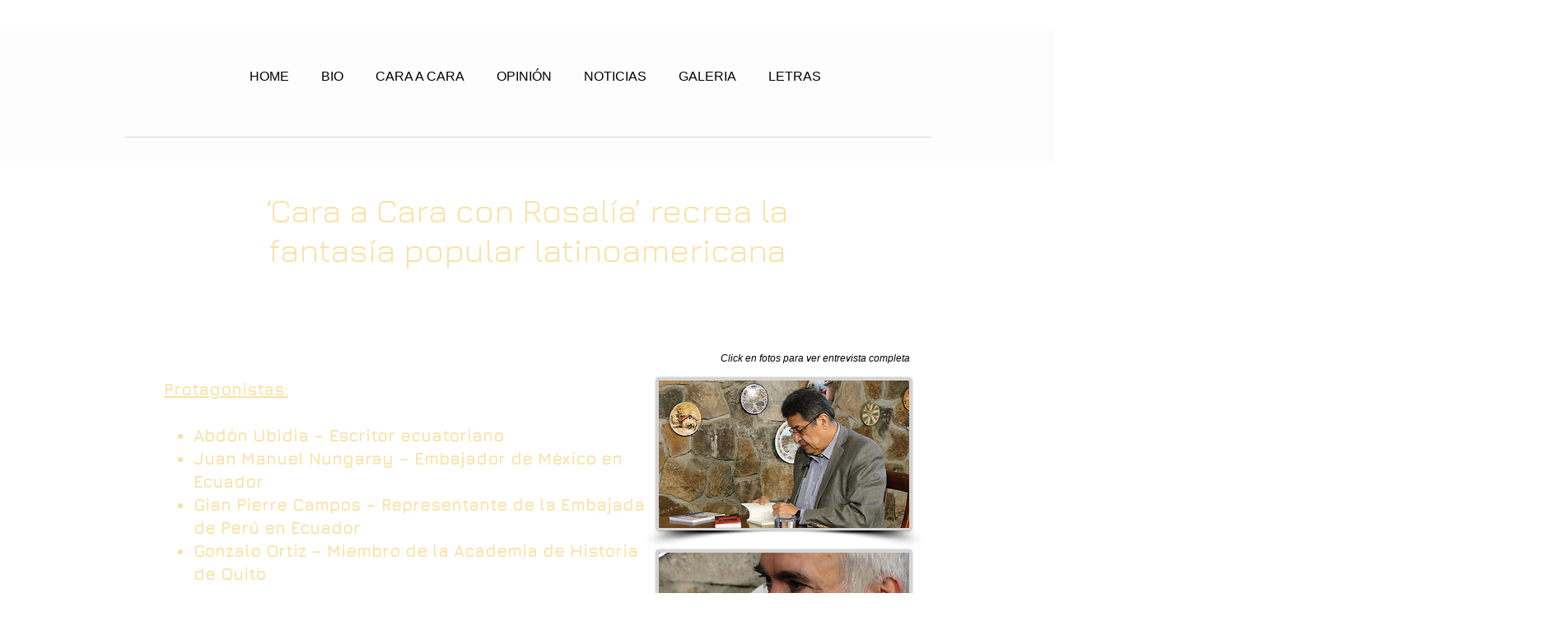

--- FILE ---
content_type: text/html; charset=UTF-8
request_url: https://www.rosaliarteaga.com/leyendasabril13
body_size: 225463
content:
<!DOCTYPE html>
<html lang="es">
<head>
  
  <!-- SEO Tags -->
  <title>Leyendas_Abril13 | rosaliaarteaga</title>
  <link rel="canonical" href="https://www.rosaliarteaga.com/leyendasabril13"/>
  <meta property="og:title" content="Leyendas_Abril13 | rosaliaarteaga"/>
  <meta property="og:image" content="https://static.wixstatic.com/media/c84b7a_28ff891e2401425da8c5b336e836b325.jpg/v1/fit/w_2500,h_1330,al_c/c84b7a_28ff891e2401425da8c5b336e836b325.jpg"/>
  <meta property="og:image:width" content="2500"/>
  <meta property="og:image:height" content="1330"/>
  <meta property="og:url" content="https://www.rosaliarteaga.com/leyendasabril13"/>
  <meta property="og:site_name" content="rosaliaarteaga"/>
  <meta property="og:type" content="website"/>
  <meta name="fb_admins_meta_tag" content="rosalia.arteagaserrano"/>
  <meta name="keywords" content="Arteaga, Rosal&amp;iacute;a"/>
  <meta property="fb:admins" content="rosalia.arteagaserrano"/>
  <meta name="twitter:card" content="summary_large_image"/>
  <meta name="twitter:title" content="Leyendas_Abril13 | rosaliaarteaga"/>
  <meta name="twitter:image" content="https://static.wixstatic.com/media/c84b7a_28ff891e2401425da8c5b336e836b325.jpg/v1/fit/w_2500,h_1330,al_c/c84b7a_28ff891e2401425da8c5b336e836b325.jpg"/>

  
  <meta charset='utf-8'>
  <meta name="viewport" content="width=device-width, initial-scale=1" id="wixDesktopViewport" />
  <meta http-equiv="X-UA-Compatible" content="IE=edge">
  <meta name="generator" content="Wix.com Website Builder"/>

  <link rel="icon" sizes="192x192" href="https://static.parastorage.com/client/pfavico.ico" type="image/x-icon"/>
  <link rel="shortcut icon" href="https://static.parastorage.com/client/pfavico.ico" type="image/x-icon"/>
  <link rel="apple-touch-icon" href="https://static.parastorage.com/client/pfavico.ico" type="image/x-icon"/>

  <!-- Safari Pinned Tab Icon -->
  <!-- <link rel="mask-icon" href="https://static.parastorage.com/client/pfavico.ico"> -->

  <!-- Original trials -->
  


  <!-- Segmenter Polyfill -->
  <script>
    if (!window.Intl || !window.Intl.Segmenter) {
      (function() {
        var script = document.createElement('script');
        script.src = 'https://static.parastorage.com/unpkg/@formatjs/intl-segmenter@11.7.10/polyfill.iife.js';
        document.head.appendChild(script);
      })();
    }
  </script>

  <!-- Legacy Polyfills -->
  <script nomodule="" src="https://static.parastorage.com/unpkg/core-js-bundle@3.2.1/minified.js"></script>
  <script nomodule="" src="https://static.parastorage.com/unpkg/focus-within-polyfill@5.0.9/dist/focus-within-polyfill.js"></script>

  <!-- Performance API Polyfills -->
  <script>
  (function () {
    var noop = function noop() {};
    if ("performance" in window === false) {
      window.performance = {};
    }
    window.performance.mark = performance.mark || noop;
    window.performance.measure = performance.measure || noop;
    if ("now" in window.performance === false) {
      var nowOffset = Date.now();
      if (performance.timing && performance.timing.navigationStart) {
        nowOffset = performance.timing.navigationStart;
      }
      window.performance.now = function now() {
        return Date.now() - nowOffset;
      };
    }
  })();
  </script>

  <!-- Globals Definitions -->
  <script>
    (function () {
      var now = Date.now()
      window.initialTimestamps = {
        initialTimestamp: now,
        initialRequestTimestamp: Math.round(performance.timeOrigin ? performance.timeOrigin : now - performance.now())
      }

      window.thunderboltTag = "libs-releases-GA-local"
      window.thunderboltVersion = "1.16718.0"
    })();
  </script>

  <!-- Essential Viewer Model -->
  <script type="application/json" id="wix-essential-viewer-model">{"fleetConfig":{"fleetName":"thunderbolt-seo-renderer","type":"GA","code":0},"mode":{"qa":false,"enableTestApi":false,"debug":false,"ssrIndicator":false,"ssrOnly":false,"siteAssetsFallback":"enable","versionIndicator":false},"componentsLibrariesTopology":[{"artifactId":"editor-elements","namespace":"wixui","url":"https:\/\/static.parastorage.com\/services\/editor-elements\/1.14802.0"},{"artifactId":"editor-elements","namespace":"dsgnsys","url":"https:\/\/static.parastorage.com\/services\/editor-elements\/1.14802.0"}],"siteFeaturesConfigs":{"sessionManager":{"isRunningInDifferentSiteContext":false}},"language":{"userLanguage":"es"},"siteAssets":{"clientTopology":{"mediaRootUrl":"https:\/\/static.wixstatic.com","staticMediaUrl":"https:\/\/static.wixstatic.com\/media","moduleRepoUrl":"https:\/\/static.parastorage.com\/unpkg","fileRepoUrl":"https:\/\/static.parastorage.com\/services","viewerAppsUrl":"https:\/\/viewer-apps.parastorage.com","viewerAssetsUrl":"https:\/\/viewer-assets.parastorage.com","siteAssetsUrl":"https:\/\/siteassets.parastorage.com","pageJsonServerUrls":["https:\/\/pages.parastorage.com","https:\/\/staticorigin.wixstatic.com","https:\/\/www.rosaliarteaga.com","https:\/\/fallback.wix.com\/wix-html-editor-pages-webapp\/page"],"pathOfTBModulesInFileRepoForFallback":"wix-thunderbolt\/dist\/"}},"siteFeatures":["accessibility","appMonitoring","assetsLoader","builderContextProviders","builderModuleLoader","businessLogger","captcha","clickHandlerRegistrar","commonConfig","componentsLoader","componentsRegistry","consentPolicy","cyclicTabbing","domSelectors","environmentWixCodeSdk","environment","locationWixCodeSdk","mpaNavigation","navigationManager","navigationPhases","ooi","pages","panorama","renderer","reporter","router","scrollRestoration","seoWixCodeSdk","seo","sessionManager","siteMembersWixCodeSdk","siteMembers","siteScrollBlocker","siteWixCodeSdk","speculationRules","ssrCache","stores","structureApi","thunderboltInitializer","tpaCommons","translations","usedPlatformApis","warmupData","windowMessageRegistrar","windowWixCodeSdk","wixCustomElementComponent","wixEmbedsApi","componentsReact","platform"],"site":{"externalBaseUrl":"https:\/\/www.rosaliarteaga.com","isSEO":true},"media":{"staticMediaUrl":"https:\/\/static.wixstatic.com\/media","mediaRootUrl":"https:\/\/static.wixstatic.com\/","staticVideoUrl":"https:\/\/video.wixstatic.com\/"},"requestUrl":"https:\/\/www.rosaliarteaga.com\/leyendasabril13","rollout":{"siteAssetsVersionsRollout":false,"isDACRollout":0,"isTBRollout":false},"commonConfig":{"brand":"wix","host":"VIEWER","bsi":"","consentPolicy":{},"consentPolicyHeader":{},"siteRevision":"5299","renderingFlow":"NONE","language":"es","locale":"en-us"},"interactionSampleRatio":0.01,"dynamicModelUrl":"https:\/\/www.rosaliarteaga.com\/_api\/v2\/dynamicmodel","accessTokensUrl":"https:\/\/www.rosaliarteaga.com\/_api\/v1\/access-tokens","isExcludedFromSecurityExperiments":false,"experiments":{"specs.thunderbolt.hardenFetchAndXHR":true,"specs.thunderbolt.securityExperiments":true}}</script>
  <script>window.viewerModel = JSON.parse(document.getElementById('wix-essential-viewer-model').textContent)</script>

  <script>
    window.commonConfig = viewerModel.commonConfig
  </script>

  
  <!-- BEGIN handleAccessTokens bundle -->

  <script data-url="https://static.parastorage.com/services/wix-thunderbolt/dist/handleAccessTokens.inline.4f2f9a53.bundle.min.js">(()=>{"use strict";function e(e){let{context:o,property:r,value:n,enumerable:i=!0}=e,c=e.get,l=e.set;if(!r||void 0===n&&!c&&!l)return new Error("property and value are required");let a=o||globalThis,s=a?.[r],u={};if(void 0!==n)u.value=n;else{if(c){let e=t(c);e&&(u.get=e)}if(l){let e=t(l);e&&(u.set=e)}}let p={...u,enumerable:i||!1,configurable:!1};void 0!==n&&(p.writable=!1);try{Object.defineProperty(a,r,p)}catch(e){return e instanceof TypeError?s:e}return s}function t(e,t){return"function"==typeof e?e:!0===e?.async&&"function"==typeof e.func?t?async function(t){return e.func(t)}:async function(){return e.func()}:"function"==typeof e?.func?e.func:void 0}try{e({property:"strictDefine",value:e})}catch{}try{e({property:"defineStrictObject",value:r})}catch{}try{e({property:"defineStrictMethod",value:n})}catch{}var o=["toString","toLocaleString","valueOf","constructor","prototype"];function r(t){let{context:n,property:c,propertiesToExclude:l=[],skipPrototype:a=!1,hardenPrototypePropertiesToExclude:s=[]}=t;if(!c)return new Error("property is required");let u=(n||globalThis)[c],p={},f=i(n,c);u&&("object"==typeof u||"function"==typeof u)&&Reflect.ownKeys(u).forEach(t=>{if(!l.includes(t)&&!o.includes(t)){let o=i(u,t);if(o&&(o.writable||o.configurable)){let{value:r,get:n,set:i,enumerable:c=!1}=o,l={};void 0!==r?l.value=r:n?l.get=n:i&&(l.set=i);try{let o=e({context:u,property:t,...l,enumerable:c});p[t]=o}catch(e){if(!(e instanceof TypeError))throw e;try{p[t]=o.value||o.get||o.set}catch{}}}}});let d={originalObject:u,originalProperties:p};if(!a&&void 0!==u?.prototype){let e=r({context:u,property:"prototype",propertiesToExclude:s,skipPrototype:!0});e instanceof Error||(d.originalPrototype=e?.originalObject,d.originalPrototypeProperties=e?.originalProperties)}return e({context:n,property:c,value:u,enumerable:f?.enumerable}),d}function n(t,o){let r=(o||globalThis)[t],n=i(o||globalThis,t);return r&&n&&(n.writable||n.configurable)?(Object.freeze(r),e({context:globalThis,property:t,value:r})):r}function i(e,t){if(e&&t)try{return Reflect.getOwnPropertyDescriptor(e,t)}catch{return}}function c(e){if("string"!=typeof e)return e;try{return decodeURIComponent(e).toLowerCase().trim()}catch{return e.toLowerCase().trim()}}function l(e,t){let o="";if("string"==typeof e)o=e.split("=")[0]?.trim()||"";else{if(!e||"string"!=typeof e.name)return!1;o=e.name}return t.has(c(o)||"")}function a(e,t){let o;return o="string"==typeof e?e.split(";").map(e=>e.trim()).filter(e=>e.length>0):e||[],o.filter(e=>!l(e,t))}var s=null;function u(){return null===s&&(s=typeof Document>"u"?void 0:Object.getOwnPropertyDescriptor(Document.prototype,"cookie")),s}function p(t,o){if(!globalThis?.cookieStore)return;let r=globalThis.cookieStore.get.bind(globalThis.cookieStore),n=globalThis.cookieStore.getAll.bind(globalThis.cookieStore),i=globalThis.cookieStore.set.bind(globalThis.cookieStore),c=globalThis.cookieStore.delete.bind(globalThis.cookieStore);return e({context:globalThis.CookieStore.prototype,property:"get",value:async function(e){return l(("string"==typeof e?e:e.name)||"",t)?null:r.call(this,e)},enumerable:!0}),e({context:globalThis.CookieStore.prototype,property:"getAll",value:async function(){return a(await n.apply(this,Array.from(arguments)),t)},enumerable:!0}),e({context:globalThis.CookieStore.prototype,property:"set",value:async function(){let e=Array.from(arguments);if(!l(1===e.length?e[0].name:e[0],t))return i.apply(this,e);o&&console.warn(o)},enumerable:!0}),e({context:globalThis.CookieStore.prototype,property:"delete",value:async function(){let e=Array.from(arguments);if(!l(1===e.length?e[0].name:e[0],t))return c.apply(this,e)},enumerable:!0}),e({context:globalThis.cookieStore,property:"prototype",value:globalThis.CookieStore.prototype,enumerable:!1}),e({context:globalThis,property:"cookieStore",value:globalThis.cookieStore,enumerable:!0}),{get:r,getAll:n,set:i,delete:c}}var f=["TextEncoder","TextDecoder","XMLHttpRequestEventTarget","EventTarget","URL","JSON","Reflect","Object","Array","Map","Set","WeakMap","WeakSet","Promise","Symbol","Error"],d=["addEventListener","removeEventListener","dispatchEvent","encodeURI","encodeURIComponent","decodeURI","decodeURIComponent"];const y=(e,t)=>{try{const o=t?t.get.call(document):document.cookie;return o.split(";").map(e=>e.trim()).filter(t=>t?.startsWith(e))[0]?.split("=")[1]}catch(e){return""}},g=(e="",t="",o="/")=>`${e}=; ${t?`domain=${t};`:""} max-age=0; path=${o}; expires=Thu, 01 Jan 1970 00:00:01 GMT`;function m(){(function(){if("undefined"!=typeof window){const e=performance.getEntriesByType("navigation")[0];return"back_forward"===(e?.type||"")}return!1})()&&function(){const{counter:e}=function(){const e=b("getItem");if(e){const[t,o]=e.split("-"),r=o?parseInt(o,10):0;if(r>=3){const e=t?Number(t):0;if(Date.now()-e>6e4)return{counter:0}}return{counter:r}}return{counter:0}}();e<3?(!function(e=1){b("setItem",`${Date.now()}-${e}`)}(e+1),window.location.reload()):console.error("ATS: Max reload attempts reached")}()}function b(e,t){try{return sessionStorage[e]("reload",t||"")}catch(e){console.error("ATS: Error calling sessionStorage:",e)}}const h="client-session-bind",v="sec-fetch-unsupported",{experiments:w}=window.viewerModel,T=[h,"client-binding",v,"svSession","smSession","server-session-bind","wixSession2","wixSession3"].map(e=>e.toLowerCase()),{cookie:S}=function(t,o){let r=new Set(t);return e({context:document,property:"cookie",set:{func:e=>function(e,t,o,r){let n=u(),i=c(t.split(";")[0]||"")||"";[...o].every(e=>!i.startsWith(e.toLowerCase()))&&n?.set?n.set.call(e,t):r&&console.warn(r)}(document,e,r,o)},get:{func:()=>function(e,t){let o=u();if(!o?.get)throw new Error("Cookie descriptor or getter not available");return a(o.get.call(e),t).join("; ")}(document,r)},enumerable:!0}),{cookieStore:p(r,o),cookie:u()}}(T),k="tbReady",x="security_overrideGlobals",{experiments:E,siteFeaturesConfigs:C,accessTokensUrl:P}=window.viewerModel,R=P,M={},O=(()=>{const e=y(h,S);if(w["specs.thunderbolt.browserCacheReload"]){y(v,S)||e?b("removeItem"):m()}return(()=>{const e=g(h),t=g(h,location.hostname);S.set.call(document,e),S.set.call(document,t)})(),e})();O&&(M["client-binding"]=O);const D=fetch;addEventListener(k,function e(t){const{logger:o}=t.detail;try{window.tb.init({fetch:D,fetchHeaders:M})}catch(e){const t=new Error("TB003");o.meter(`${x}_${t.message}`,{paramsOverrides:{errorType:x,eventString:t.message}}),window?.viewerModel?.mode.debug&&console.error(e)}finally{removeEventListener(k,e)}}),E["specs.thunderbolt.hardenFetchAndXHR"]||(window.fetchDynamicModel=()=>C.sessionManager.isRunningInDifferentSiteContext?Promise.resolve({}):fetch(R,{credentials:"same-origin",headers:M}).then(function(e){if(!e.ok)throw new Error(`[${e.status}]${e.statusText}`);return e.json()}),window.dynamicModelPromise=window.fetchDynamicModel())})();
//# sourceMappingURL=https://static.parastorage.com/services/wix-thunderbolt/dist/handleAccessTokens.inline.4f2f9a53.bundle.min.js.map</script>

<!-- END handleAccessTokens bundle -->

<!-- BEGIN overrideGlobals bundle -->

<script data-url="https://static.parastorage.com/services/wix-thunderbolt/dist/overrideGlobals.inline.ec13bfcf.bundle.min.js">(()=>{"use strict";function e(e){let{context:r,property:o,value:n,enumerable:i=!0}=e,c=e.get,a=e.set;if(!o||void 0===n&&!c&&!a)return new Error("property and value are required");let l=r||globalThis,u=l?.[o],s={};if(void 0!==n)s.value=n;else{if(c){let e=t(c);e&&(s.get=e)}if(a){let e=t(a);e&&(s.set=e)}}let p={...s,enumerable:i||!1,configurable:!1};void 0!==n&&(p.writable=!1);try{Object.defineProperty(l,o,p)}catch(e){return e instanceof TypeError?u:e}return u}function t(e,t){return"function"==typeof e?e:!0===e?.async&&"function"==typeof e.func?t?async function(t){return e.func(t)}:async function(){return e.func()}:"function"==typeof e?.func?e.func:void 0}try{e({property:"strictDefine",value:e})}catch{}try{e({property:"defineStrictObject",value:o})}catch{}try{e({property:"defineStrictMethod",value:n})}catch{}var r=["toString","toLocaleString","valueOf","constructor","prototype"];function o(t){let{context:n,property:c,propertiesToExclude:a=[],skipPrototype:l=!1,hardenPrototypePropertiesToExclude:u=[]}=t;if(!c)return new Error("property is required");let s=(n||globalThis)[c],p={},f=i(n,c);s&&("object"==typeof s||"function"==typeof s)&&Reflect.ownKeys(s).forEach(t=>{if(!a.includes(t)&&!r.includes(t)){let r=i(s,t);if(r&&(r.writable||r.configurable)){let{value:o,get:n,set:i,enumerable:c=!1}=r,a={};void 0!==o?a.value=o:n?a.get=n:i&&(a.set=i);try{let r=e({context:s,property:t,...a,enumerable:c});p[t]=r}catch(e){if(!(e instanceof TypeError))throw e;try{p[t]=r.value||r.get||r.set}catch{}}}}});let d={originalObject:s,originalProperties:p};if(!l&&void 0!==s?.prototype){let e=o({context:s,property:"prototype",propertiesToExclude:u,skipPrototype:!0});e instanceof Error||(d.originalPrototype=e?.originalObject,d.originalPrototypeProperties=e?.originalProperties)}return e({context:n,property:c,value:s,enumerable:f?.enumerable}),d}function n(t,r){let o=(r||globalThis)[t],n=i(r||globalThis,t);return o&&n&&(n.writable||n.configurable)?(Object.freeze(o),e({context:globalThis,property:t,value:o})):o}function i(e,t){if(e&&t)try{return Reflect.getOwnPropertyDescriptor(e,t)}catch{return}}function c(e){if("string"!=typeof e)return e;try{return decodeURIComponent(e).toLowerCase().trim()}catch{return e.toLowerCase().trim()}}function a(e,t){return e instanceof Headers?e.forEach((r,o)=>{l(o,t)||e.delete(o)}):Object.keys(e).forEach(r=>{l(r,t)||delete e[r]}),e}function l(e,t){return!t.has(c(e)||"")}function u(e,t){let r=!0,o=function(e){let t,r;if(globalThis.Request&&e instanceof Request)t=e.url;else{if("function"!=typeof e?.toString)throw new Error("Unsupported type for url");t=e.toString()}try{return new URL(t).pathname}catch{return r=t.replace(/#.+/gi,"").split("?").shift(),r.startsWith("/")?r:`/${r}`}}(e),n=c(o);return n&&t.some(e=>n.includes(e))&&(r=!1),r}function s(t,r,o){let n=fetch,i=XMLHttpRequest,c=new Set(r);function s(){let e=new i,r=e.open,n=e.setRequestHeader;return e.open=function(){let n=Array.from(arguments),i=n[1];if(n.length<2||u(i,t))return r.apply(e,n);throw new Error(o||`Request not allowed for path ${i}`)},e.setRequestHeader=function(t,r){l(decodeURIComponent(t),c)&&n.call(e,t,r)},e}return e({property:"fetch",value:function(){let e=function(e,t){return globalThis.Request&&e[0]instanceof Request&&e[0]?.headers?a(e[0].headers,t):e[1]?.headers&&a(e[1].headers,t),e}(arguments,c);return u(arguments[0],t)?n.apply(globalThis,Array.from(e)):new Promise((e,t)=>{t(new Error(o||`Request not allowed for path ${arguments[0]}`))})},enumerable:!0}),e({property:"XMLHttpRequest",value:s,enumerable:!0}),Object.keys(i).forEach(e=>{s[e]=i[e]}),{fetch:n,XMLHttpRequest:i}}var p=["TextEncoder","TextDecoder","XMLHttpRequestEventTarget","EventTarget","URL","JSON","Reflect","Object","Array","Map","Set","WeakMap","WeakSet","Promise","Symbol","Error"],f=["addEventListener","removeEventListener","dispatchEvent","encodeURI","encodeURIComponent","decodeURI","decodeURIComponent"];const d=function(){let t=globalThis.open,r=document.open;function o(e,r,o){let n="string"!=typeof e,i=t.call(window,e,r,o);return n||e&&function(e){return e.startsWith("//")&&/(?:[a-z0-9](?:[a-z0-9-]{0,61}[a-z0-9])?\.)+[a-z0-9][a-z0-9-]{0,61}[a-z0-9]/g.test(`${location.protocol}:${e}`)&&(e=`${location.protocol}${e}`),!e.startsWith("http")||new URL(e).hostname===location.hostname}(e)?{}:i}return e({property:"open",value:o,context:globalThis,enumerable:!0}),e({property:"open",value:function(e,t,n){return e?o(e,t,n):r.call(document,e||"",t||"",n||"")},context:document,enumerable:!0}),{open:t,documentOpen:r}},y=function(){let t=document.createElement,r=Element.prototype.setAttribute,o=Element.prototype.setAttributeNS;return e({property:"createElement",context:document,value:function(n,i){let a=t.call(document,n,i);if("iframe"===c(n)){e({property:"srcdoc",context:a,get:()=>"",set:()=>{console.warn("`srcdoc` is not allowed in iframe elements.")}});let t=function(e,t){"srcdoc"!==e.toLowerCase()?r.call(a,e,t):console.warn("`srcdoc` attribute is not allowed to be set.")},n=function(e,t,r){"srcdoc"!==t.toLowerCase()?o.call(a,e,t,r):console.warn("`srcdoc` attribute is not allowed to be set.")};a.setAttribute=t,a.setAttributeNS=n}return a},enumerable:!0}),{createElement:t,setAttribute:r,setAttributeNS:o}},m=["client-binding"],b=["/_api/v1/access-tokens","/_api/v2/dynamicmodel","/_api/one-app-session-web/v3/businesses"],h=function(){let t=setTimeout,r=setInterval;return o("setTimeout",0,globalThis),o("setInterval",0,globalThis),{setTimeout:t,setInterval:r};function o(t,r,o){let n=o||globalThis,i=n[t];if(!i||"function"!=typeof i)throw new Error(`Function ${t} not found or is not a function`);e({property:t,value:function(){let e=Array.from(arguments);if("string"!=typeof e[r])return i.apply(n,e);console.warn(`Calling ${t} with a String Argument at index ${r} is not allowed`)},context:o,enumerable:!0})}},v=function(){if(navigator&&"serviceWorker"in navigator){let t=navigator.serviceWorker.register;return e({context:navigator.serviceWorker,property:"register",value:function(){console.log("Service worker registration is not allowed")},enumerable:!0}),{register:t}}return{}};performance.mark("overrideGlobals started");const{isExcludedFromSecurityExperiments:g,experiments:w}=window.viewerModel,E=!g&&w["specs.thunderbolt.securityExperiments"];try{d(),E&&y(),w["specs.thunderbolt.hardenFetchAndXHR"]&&E&&s(b,m),v(),(e=>{let t=[],r=[];r=r.concat(["TextEncoder","TextDecoder"]),e&&(r=r.concat(["XMLHttpRequestEventTarget","EventTarget"])),r=r.concat(["URL","JSON"]),e&&(t=t.concat(["addEventListener","removeEventListener"])),t=t.concat(["encodeURI","encodeURIComponent","decodeURI","decodeURIComponent"]),r=r.concat(["String","Number"]),e&&r.push("Object"),r=r.concat(["Reflect"]),t.forEach(e=>{n(e),["addEventListener","removeEventListener"].includes(e)&&n(e,document)}),r.forEach(e=>{o({property:e})})})(E),E&&h()}catch(e){window?.viewerModel?.mode.debug&&console.error(e);const t=new Error("TB006");window.fedops?.reportError(t,"security_overrideGlobals"),window.Sentry?window.Sentry.captureException(t):globalThis.defineStrictProperty("sentryBuffer",[t],window,!1)}performance.mark("overrideGlobals ended")})();
//# sourceMappingURL=https://static.parastorage.com/services/wix-thunderbolt/dist/overrideGlobals.inline.ec13bfcf.bundle.min.js.map</script>

<!-- END overrideGlobals bundle -->


  
  <script>
    window.commonConfig = viewerModel.commonConfig

	
  </script>

  <!-- Initial CSS -->
  <style data-url="https://static.parastorage.com/services/wix-thunderbolt/dist/main.347af09f.min.css">@keyframes slide-horizontal-new{0%{transform:translateX(100%)}}@keyframes slide-horizontal-old{80%{opacity:1}to{opacity:0;transform:translateX(-100%)}}@keyframes slide-vertical-new{0%{transform:translateY(-100%)}}@keyframes slide-vertical-old{80%{opacity:1}to{opacity:0;transform:translateY(100%)}}@keyframes out-in-new{0%{opacity:0}}@keyframes out-in-old{to{opacity:0}}:root:active-view-transition{view-transition-name:none}::view-transition{pointer-events:none}:root:active-view-transition::view-transition-new(page-group),:root:active-view-transition::view-transition-old(page-group){animation-duration:.6s;cursor:wait;pointer-events:all}:root:active-view-transition-type(SlideHorizontal)::view-transition-old(page-group){animation:slide-horizontal-old .6s cubic-bezier(.83,0,.17,1) forwards;mix-blend-mode:normal}:root:active-view-transition-type(SlideHorizontal)::view-transition-new(page-group){animation:slide-horizontal-new .6s cubic-bezier(.83,0,.17,1) backwards;mix-blend-mode:normal}:root:active-view-transition-type(SlideVertical)::view-transition-old(page-group){animation:slide-vertical-old .6s cubic-bezier(.83,0,.17,1) forwards;mix-blend-mode:normal}:root:active-view-transition-type(SlideVertical)::view-transition-new(page-group){animation:slide-vertical-new .6s cubic-bezier(.83,0,.17,1) backwards;mix-blend-mode:normal}:root:active-view-transition-type(OutIn)::view-transition-old(page-group){animation:out-in-old .35s cubic-bezier(.22,1,.36,1) forwards}:root:active-view-transition-type(OutIn)::view-transition-new(page-group){animation:out-in-new .35s cubic-bezier(.64,0,.78,0) .35s backwards}@media(prefers-reduced-motion:reduce){::view-transition-group(*),::view-transition-new(*),::view-transition-old(*){animation:none!important}}body,html{background:transparent;border:0;margin:0;outline:0;padding:0;vertical-align:baseline}body{--scrollbar-width:0px;font-family:Arial,Helvetica,sans-serif;font-size:10px}body,html{height:100%}body{overflow-x:auto;overflow-y:scroll}body:not(.responsive) #site-root{min-width:var(--site-width);width:100%}body:not([data-js-loaded]) [data-hide-prejs]{visibility:hidden}interact-element{display:contents}#SITE_CONTAINER{position:relative}:root{--one-unit:1vw;--section-max-width:9999px;--spx-stopper-max:9999px;--spx-stopper-min:0px;--browser-zoom:1}@supports(-webkit-appearance:none) and (stroke-color:transparent){:root{--safari-sticky-fix:opacity;--experimental-safari-sticky-fix:translateZ(0)}}@supports(container-type:inline-size){:root{--one-unit:1cqw}}[id^=oldHoverBox-]{mix-blend-mode:plus-lighter;transition:opacity .5s ease,visibility .5s ease}[data-mesh-id$=inlineContent-gridContainer]:has(>[id^=oldHoverBox-]){isolation:isolate}</style>
<style data-url="https://static.parastorage.com/services/wix-thunderbolt/dist/main.renderer.9cb0985f.min.css">a,abbr,acronym,address,applet,b,big,blockquote,button,caption,center,cite,code,dd,del,dfn,div,dl,dt,em,fieldset,font,footer,form,h1,h2,h3,h4,h5,h6,header,i,iframe,img,ins,kbd,label,legend,li,nav,object,ol,p,pre,q,s,samp,section,small,span,strike,strong,sub,sup,table,tbody,td,tfoot,th,thead,title,tr,tt,u,ul,var{background:transparent;border:0;margin:0;outline:0;padding:0;vertical-align:baseline}input,select,textarea{box-sizing:border-box;font-family:Helvetica,Arial,sans-serif}ol,ul{list-style:none}blockquote,q{quotes:none}ins{text-decoration:none}del{text-decoration:line-through}table{border-collapse:collapse;border-spacing:0}a{cursor:pointer;text-decoration:none}.testStyles{overflow-y:hidden}.reset-button{-webkit-appearance:none;background:none;border:0;color:inherit;font:inherit;line-height:normal;outline:0;overflow:visible;padding:0;-webkit-user-select:none;-moz-user-select:none;-ms-user-select:none}:focus{outline:none}body.device-mobile-optimized:not(.disable-site-overflow){overflow-x:hidden;overflow-y:scroll}body.device-mobile-optimized:not(.responsive) #SITE_CONTAINER{margin-left:auto;margin-right:auto;overflow-x:visible;position:relative;width:320px}body.device-mobile-optimized:not(.responsive):not(.blockSiteScrolling) #SITE_CONTAINER{margin-top:0}body.device-mobile-optimized>*{max-width:100%!important}body.device-mobile-optimized #site-root{overflow-x:hidden;overflow-y:hidden}@supports(overflow:clip){body.device-mobile-optimized #site-root{overflow-x:clip;overflow-y:clip}}body.device-mobile-non-optimized #SITE_CONTAINER #site-root{overflow-x:clip;overflow-y:clip}body.device-mobile-non-optimized.fullScreenMode{background-color:#5f6360}body.device-mobile-non-optimized.fullScreenMode #MOBILE_ACTIONS_MENU,body.device-mobile-non-optimized.fullScreenMode #SITE_BACKGROUND,body.device-mobile-non-optimized.fullScreenMode #site-root,body.fullScreenMode #WIX_ADS{visibility:hidden}body.fullScreenMode{overflow-x:hidden!important;overflow-y:hidden!important}body.fullScreenMode.device-mobile-optimized #TINY_MENU{opacity:0;pointer-events:none}body.fullScreenMode-scrollable.device-mobile-optimized{overflow-x:hidden!important;overflow-y:auto!important}body.fullScreenMode-scrollable.device-mobile-optimized #masterPage,body.fullScreenMode-scrollable.device-mobile-optimized #site-root{overflow-x:hidden!important;overflow-y:hidden!important}body.fullScreenMode-scrollable.device-mobile-optimized #SITE_BACKGROUND,body.fullScreenMode-scrollable.device-mobile-optimized #masterPage{height:auto!important}body.fullScreenMode-scrollable.device-mobile-optimized #masterPage.mesh-layout{height:0!important}body.blockSiteScrolling,body.siteScrollingBlocked{position:fixed;width:100%}body.blockSiteScrolling #SITE_CONTAINER{margin-top:calc(var(--blocked-site-scroll-margin-top)*-1)}#site-root{margin:0 auto;min-height:100%;position:relative;top:var(--wix-ads-height)}#site-root img:not([src]){visibility:hidden}#site-root svg img:not([src]){visibility:visible}.auto-generated-link{color:inherit}#SCROLL_TO_BOTTOM,#SCROLL_TO_TOP{height:0}.has-click-trigger{cursor:pointer}.fullScreenOverlay{bottom:0;display:flex;justify-content:center;left:0;overflow-y:hidden;position:fixed;right:0;top:-60px;z-index:1005}.fullScreenOverlay>.fullScreenOverlayContent{bottom:0;left:0;margin:0 auto;overflow:hidden;position:absolute;right:0;top:60px;transform:translateZ(0)}[data-mesh-id$=centeredContent],[data-mesh-id$=form],[data-mesh-id$=inlineContent]{pointer-events:none;position:relative}[data-mesh-id$=-gridWrapper],[data-mesh-id$=-rotated-wrapper]{pointer-events:none}[data-mesh-id$=-gridContainer]>*,[data-mesh-id$=-rotated-wrapper]>*,[data-mesh-id$=inlineContent]>:not([data-mesh-id$=-gridContainer]){pointer-events:auto}.device-mobile-optimized #masterPage.mesh-layout #SOSP_CONTAINER_CUSTOM_ID{grid-area:2/1/3/2;-ms-grid-row:2;position:relative}#masterPage.mesh-layout{-ms-grid-rows:max-content max-content min-content max-content;-ms-grid-columns:100%;align-items:start;display:-ms-grid;display:grid;grid-template-columns:100%;grid-template-rows:max-content max-content min-content max-content;justify-content:stretch}#masterPage.mesh-layout #PAGES_CONTAINER,#masterPage.mesh-layout #SITE_FOOTER-placeholder,#masterPage.mesh-layout #SITE_FOOTER_WRAPPER,#masterPage.mesh-layout #SITE_HEADER-placeholder,#masterPage.mesh-layout #SITE_HEADER_WRAPPER,#masterPage.mesh-layout #SOSP_CONTAINER_CUSTOM_ID[data-state~=mobileView],#masterPage.mesh-layout #soapAfterPagesContainer,#masterPage.mesh-layout #soapBeforePagesContainer{-ms-grid-row-align:start;-ms-grid-column-align:start;-ms-grid-column:1}#masterPage.mesh-layout #SITE_HEADER-placeholder,#masterPage.mesh-layout #SITE_HEADER_WRAPPER{grid-area:1/1/2/2;-ms-grid-row:1}#masterPage.mesh-layout #PAGES_CONTAINER,#masterPage.mesh-layout #soapAfterPagesContainer,#masterPage.mesh-layout #soapBeforePagesContainer{grid-area:3/1/4/2;-ms-grid-row:3}#masterPage.mesh-layout #soapAfterPagesContainer,#masterPage.mesh-layout #soapBeforePagesContainer{width:100%}#masterPage.mesh-layout #PAGES_CONTAINER{align-self:stretch}#masterPage.mesh-layout main#PAGES_CONTAINER{display:block}#masterPage.mesh-layout #SITE_FOOTER-placeholder,#masterPage.mesh-layout #SITE_FOOTER_WRAPPER{grid-area:4/1/5/2;-ms-grid-row:4}#masterPage.mesh-layout #SITE_PAGES,#masterPage.mesh-layout [data-mesh-id=PAGES_CONTAINERcenteredContent],#masterPage.mesh-layout [data-mesh-id=PAGES_CONTAINERinlineContent]{height:100%}#masterPage.mesh-layout.desktop>*{width:100%}#masterPage.mesh-layout #PAGES_CONTAINER,#masterPage.mesh-layout #SITE_FOOTER,#masterPage.mesh-layout #SITE_FOOTER_WRAPPER,#masterPage.mesh-layout #SITE_HEADER,#masterPage.mesh-layout #SITE_HEADER_WRAPPER,#masterPage.mesh-layout #SITE_PAGES,#masterPage.mesh-layout #masterPageinlineContent{position:relative}#masterPage.mesh-layout #SITE_HEADER{grid-area:1/1/2/2}#masterPage.mesh-layout #SITE_FOOTER{grid-area:4/1/5/2}#masterPage.mesh-layout.overflow-x-clip #SITE_FOOTER,#masterPage.mesh-layout.overflow-x-clip #SITE_HEADER{overflow-x:clip}[data-z-counter]{z-index:0}[data-z-counter="0"]{z-index:auto}.wixSiteProperties{-webkit-font-smoothing:antialiased;-moz-osx-font-smoothing:grayscale}:root{--wst-button-color-fill-primary:rgb(var(--color_48));--wst-button-color-border-primary:rgb(var(--color_49));--wst-button-color-text-primary:rgb(var(--color_50));--wst-button-color-fill-primary-hover:rgb(var(--color_51));--wst-button-color-border-primary-hover:rgb(var(--color_52));--wst-button-color-text-primary-hover:rgb(var(--color_53));--wst-button-color-fill-primary-disabled:rgb(var(--color_54));--wst-button-color-border-primary-disabled:rgb(var(--color_55));--wst-button-color-text-primary-disabled:rgb(var(--color_56));--wst-button-color-fill-secondary:rgb(var(--color_57));--wst-button-color-border-secondary:rgb(var(--color_58));--wst-button-color-text-secondary:rgb(var(--color_59));--wst-button-color-fill-secondary-hover:rgb(var(--color_60));--wst-button-color-border-secondary-hover:rgb(var(--color_61));--wst-button-color-text-secondary-hover:rgb(var(--color_62));--wst-button-color-fill-secondary-disabled:rgb(var(--color_63));--wst-button-color-border-secondary-disabled:rgb(var(--color_64));--wst-button-color-text-secondary-disabled:rgb(var(--color_65));--wst-color-fill-base-1:rgb(var(--color_36));--wst-color-fill-base-2:rgb(var(--color_37));--wst-color-fill-base-shade-1:rgb(var(--color_38));--wst-color-fill-base-shade-2:rgb(var(--color_39));--wst-color-fill-base-shade-3:rgb(var(--color_40));--wst-color-fill-accent-1:rgb(var(--color_41));--wst-color-fill-accent-2:rgb(var(--color_42));--wst-color-fill-accent-3:rgb(var(--color_43));--wst-color-fill-accent-4:rgb(var(--color_44));--wst-color-fill-background-primary:rgb(var(--color_11));--wst-color-fill-background-secondary:rgb(var(--color_12));--wst-color-text-primary:rgb(var(--color_15));--wst-color-text-secondary:rgb(var(--color_14));--wst-color-action:rgb(var(--color_18));--wst-color-disabled:rgb(var(--color_39));--wst-color-title:rgb(var(--color_45));--wst-color-subtitle:rgb(var(--color_46));--wst-color-line:rgb(var(--color_47));--wst-font-style-h2:var(--font_2);--wst-font-style-h3:var(--font_3);--wst-font-style-h4:var(--font_4);--wst-font-style-h5:var(--font_5);--wst-font-style-h6:var(--font_6);--wst-font-style-body-large:var(--font_7);--wst-font-style-body-medium:var(--font_8);--wst-font-style-body-small:var(--font_9);--wst-font-style-body-x-small:var(--font_10);--wst-color-custom-1:rgb(var(--color_13));--wst-color-custom-2:rgb(var(--color_16));--wst-color-custom-3:rgb(var(--color_17));--wst-color-custom-4:rgb(var(--color_19));--wst-color-custom-5:rgb(var(--color_20));--wst-color-custom-6:rgb(var(--color_21));--wst-color-custom-7:rgb(var(--color_22));--wst-color-custom-8:rgb(var(--color_23));--wst-color-custom-9:rgb(var(--color_24));--wst-color-custom-10:rgb(var(--color_25));--wst-color-custom-11:rgb(var(--color_26));--wst-color-custom-12:rgb(var(--color_27));--wst-color-custom-13:rgb(var(--color_28));--wst-color-custom-14:rgb(var(--color_29));--wst-color-custom-15:rgb(var(--color_30));--wst-color-custom-16:rgb(var(--color_31));--wst-color-custom-17:rgb(var(--color_32));--wst-color-custom-18:rgb(var(--color_33));--wst-color-custom-19:rgb(var(--color_34));--wst-color-custom-20:rgb(var(--color_35))}.wix-presets-wrapper{display:contents}</style>

  <meta name="format-detection" content="telephone=no">
  <meta name="skype_toolbar" content="skype_toolbar_parser_compatible">
  
  

  

  

  <!-- head performance data start -->
  
  <!-- head performance data end -->
  

    


    
<style data-href="https://static.parastorage.com/services/editor-elements-library/dist/thunderbolt/rb_wixui.thunderbolt[DropDownMenu_TextSeparatorsMenuButtonSkin].8efdb0b0.min.css">._pfxlW{clip-path:inset(50%);height:24px;position:absolute;width:24px}._pfxlW:active,._pfxlW:focus{clip-path:unset;right:0;top:50%;transform:translateY(-50%)}._pfxlW.RG3k61{transform:translateY(-50%) rotate(180deg)}.EFUBGn,.rhHoTC{box-sizing:border-box;height:100%;overflow:visible;position:relative;width:auto}.EFUBGn[data-state~=header] a,.EFUBGn[data-state~=header] div,[data-state~=header].rhHoTC a,[data-state~=header].rhHoTC div{cursor:default!important}.EFUBGn .wIGMae,.rhHoTC .wIGMae{display:inline-block;height:100%;width:100%}.rhHoTC{--display:inline-block;border-left:1px solid rgba(var(--sep,var(--color_15,color_15)),var(--alpha-sep,1));cursor:pointer;display:var(--display);font:var(--fnt,var(--font_1))}.rhHoTC .aWTgIN{color:rgb(var(--txt,var(--color_15,color_15)));display:inline-block;padding:0 10px;transition:var(--trans,color .4s ease 0s)}.rhHoTC .Zw7XIs{padding:0 var(--pad,5px)}.rhHoTC:first-child[data-direction=ltr],.rhHoTC:last-child[data-direction=rtl],.rhHoTC[data-listposition=lonely]{border:0}.rhHoTC[data-state~=link]:hover .aWTgIN,.rhHoTC[data-state~=over] .aWTgIN{color:rgb(var(--txth,var(--color_14,color_14)));transition:var(--trans,color .4s ease 0s)}.rhHoTC[data-state~=selected] .aWTgIN{color:rgb(var(--txts,var(--color_14,color_14)));transition:var(--trans,color .4s ease 0s)}.rhHoTC[data-state~=drop]{border:0;border-top:1px solid rgba(var(--sep,var(--color_15,color_15)),var(--alpha-sep,1));display:block;width:100%}.rhHoTC[data-state~=drop] .aWTgIN{display:inline-block;padding:0 .5em}.rhHoTC[data-state~=drop] .Zw7XIs{padding:0}.rhHoTC[data-listposition=dropLonely],.rhHoTC[data-listposition=top]{border:0}.GUSTu5{overflow-x:hidden}.GUSTu5 .ONlyPu{display:flex;flex-direction:column;height:100%;width:100%}.GUSTu5 .ONlyPu .BStpMp{flex:1}.GUSTu5 .ONlyPu .qDaKPQ{height:calc(100% - (var(--menuTotalBordersY, 0px)));overflow:visible;white-space:nowrap;width:calc(100% - (var(--menuTotalBordersX, 0px)))}.GUSTu5 .ONlyPu .qDaKPQ .JAo9_G,.GUSTu5 .ONlyPu .qDaKPQ .XFe7yJ{direction:var(--menu-direction);display:inline-block;text-align:var(--menu-align,var(--align))}.GUSTu5 .ONlyPu .qDaKPQ .iFrTrN{display:block;width:100%}.GUSTu5 .A4aeYo{direction:var(--submenus-direction);display:block;opacity:1;text-align:var(--submenus-align,var(--align));z-index:99999}.GUSTu5 .A4aeYo .ByVsPT{display:inherit;overflow:visible;visibility:inherit;white-space:nowrap;width:auto}.GUSTu5 .A4aeYo.PxlFWD{transition:visibility;transition-delay:.2s;visibility:visible}.GUSTu5 .A4aeYo .XFe7yJ{display:inline-block}.GUSTu5 .Iw9hvp{display:none}.nYRjqR>nav{bottom:0;left:0;right:0;top:0}.nYRjqR .A4aeYo,.nYRjqR .qDaKPQ,.nYRjqR>nav{position:absolute}.nYRjqR .A4aeYo{margin-top:7px;visibility:hidden}.nYRjqR [data-dropmode=dropUp] .A4aeYo{margin-bottom:7px;margin-top:0}.nYRjqR .ByVsPT{background-color:rgba(var(--bgDrop,var(--color_11,color_11)),var(--alpha-bgDrop,1));border-radius:var(--rd,0);box-shadow:var(--shd,0 1px 4px rgba(0,0,0,.6))}</style>
<style data-href="https://static.parastorage.com/services/editor-elements-library/dist/thunderbolt/rb_wixui.thunderbolt[FiveGridLine_SolidLine].23b2f23d.min.css">.aVng1S{border-top:var(--lnw,2px) solid rgba(var(--brd,var(--color_15,color_15)),var(--alpha-brd,1));box-sizing:border-box;height:0}</style>
<style data-href="https://static.parastorage.com/services/editor-elements-library/dist/thunderbolt/rb_wixui.thunderbolt_bootstrap.a1b00b19.min.css">.cwL6XW{cursor:pointer}.sNF2R0{opacity:0}.hLoBV3{transition:opacity var(--transition-duration) cubic-bezier(.37,0,.63,1)}.Rdf41z,.hLoBV3{opacity:1}.ftlZWo{transition:opacity var(--transition-duration) cubic-bezier(.37,0,.63,1)}.ATGlOr,.ftlZWo{opacity:0}.KQSXD0{transition:opacity var(--transition-duration) cubic-bezier(.64,0,.78,0)}.KQSXD0,.pagQKE{opacity:1}._6zG5H{opacity:0;transition:opacity var(--transition-duration) cubic-bezier(.22,1,.36,1)}.BB49uC{transform:translateX(100%)}.j9xE1V{transition:transform var(--transition-duration) cubic-bezier(.87,0,.13,1)}.ICs7Rs,.j9xE1V{transform:translateX(0)}.DxijZJ{transition:transform var(--transition-duration) cubic-bezier(.87,0,.13,1)}.B5kjYq,.DxijZJ{transform:translateX(-100%)}.cJijIV{transition:transform var(--transition-duration) cubic-bezier(.87,0,.13,1)}.cJijIV,.hOxaWM{transform:translateX(0)}.T9p3fN{transform:translateX(100%);transition:transform var(--transition-duration) cubic-bezier(.87,0,.13,1)}.qDxYJm{transform:translateY(100%)}.aA9V0P{transition:transform var(--transition-duration) cubic-bezier(.87,0,.13,1)}.YPXPAS,.aA9V0P{transform:translateY(0)}.Xf2zsA{transition:transform var(--transition-duration) cubic-bezier(.87,0,.13,1)}.Xf2zsA,.y7Kt7s{transform:translateY(-100%)}.EeUgMu{transition:transform var(--transition-duration) cubic-bezier(.87,0,.13,1)}.EeUgMu,.fdHrtm{transform:translateY(0)}.WIFaG4{transform:translateY(100%);transition:transform var(--transition-duration) cubic-bezier(.87,0,.13,1)}body:not(.responsive) .JsJXaX{overflow-x:clip}:root:active-view-transition .JsJXaX{view-transition-name:page-group}.AnQkDU{display:grid;grid-template-columns:1fr;grid-template-rows:1fr;height:100%}.AnQkDU>div{align-self:stretch!important;grid-area:1/1/2/2;justify-self:stretch!important}.StylableButton2545352419__root{-archetype:box;border:none;box-sizing:border-box;cursor:pointer;display:block;height:100%;min-height:10px;min-width:10px;padding:0;touch-action:manipulation;width:100%}.StylableButton2545352419__root[disabled]{pointer-events:none}.StylableButton2545352419__root:not(:hover):not([disabled]).StylableButton2545352419--hasBackgroundColor{background-color:var(--corvid-background-color)!important}.StylableButton2545352419__root:hover:not([disabled]).StylableButton2545352419--hasHoverBackgroundColor{background-color:var(--corvid-hover-background-color)!important}.StylableButton2545352419__root:not(:hover)[disabled].StylableButton2545352419--hasDisabledBackgroundColor{background-color:var(--corvid-disabled-background-color)!important}.StylableButton2545352419__root:not(:hover):not([disabled]).StylableButton2545352419--hasBorderColor{border-color:var(--corvid-border-color)!important}.StylableButton2545352419__root:hover:not([disabled]).StylableButton2545352419--hasHoverBorderColor{border-color:var(--corvid-hover-border-color)!important}.StylableButton2545352419__root:not(:hover)[disabled].StylableButton2545352419--hasDisabledBorderColor{border-color:var(--corvid-disabled-border-color)!important}.StylableButton2545352419__root.StylableButton2545352419--hasBorderRadius{border-radius:var(--corvid-border-radius)!important}.StylableButton2545352419__root.StylableButton2545352419--hasBorderWidth{border-width:var(--corvid-border-width)!important}.StylableButton2545352419__root:not(:hover):not([disabled]).StylableButton2545352419--hasColor,.StylableButton2545352419__root:not(:hover):not([disabled]).StylableButton2545352419--hasColor .StylableButton2545352419__label{color:var(--corvid-color)!important}.StylableButton2545352419__root:hover:not([disabled]).StylableButton2545352419--hasHoverColor,.StylableButton2545352419__root:hover:not([disabled]).StylableButton2545352419--hasHoverColor .StylableButton2545352419__label{color:var(--corvid-hover-color)!important}.StylableButton2545352419__root:not(:hover)[disabled].StylableButton2545352419--hasDisabledColor,.StylableButton2545352419__root:not(:hover)[disabled].StylableButton2545352419--hasDisabledColor .StylableButton2545352419__label{color:var(--corvid-disabled-color)!important}.StylableButton2545352419__link{-archetype:box;box-sizing:border-box;color:#000;text-decoration:none}.StylableButton2545352419__container{align-items:center;display:flex;flex-basis:auto;flex-direction:row;flex-grow:1;height:100%;justify-content:center;overflow:hidden;transition:all .2s ease,visibility 0s;width:100%}.StylableButton2545352419__label{-archetype:text;-controller-part-type:LayoutChildDisplayDropdown,LayoutFlexChildSpacing(first);max-width:100%;min-width:1.8em;overflow:hidden;text-align:center;text-overflow:ellipsis;transition:inherit;white-space:nowrap}.StylableButton2545352419__root.StylableButton2545352419--isMaxContent .StylableButton2545352419__label{text-overflow:unset}.StylableButton2545352419__root.StylableButton2545352419--isWrapText .StylableButton2545352419__label{min-width:10px;overflow-wrap:break-word;white-space:break-spaces;word-break:break-word}.StylableButton2545352419__icon{-archetype:icon;-controller-part-type:LayoutChildDisplayDropdown,LayoutFlexChildSpacing(last);flex-shrink:0;height:50px;min-width:1px;transition:inherit}.StylableButton2545352419__icon.StylableButton2545352419--override{display:block!important}.StylableButton2545352419__icon svg,.StylableButton2545352419__icon>span{display:flex;height:inherit;width:inherit}.StylableButton2545352419__root:not(:hover):not([disalbed]).StylableButton2545352419--hasIconColor .StylableButton2545352419__icon svg{fill:var(--corvid-icon-color)!important;stroke:var(--corvid-icon-color)!important}.StylableButton2545352419__root:hover:not([disabled]).StylableButton2545352419--hasHoverIconColor .StylableButton2545352419__icon svg{fill:var(--corvid-hover-icon-color)!important;stroke:var(--corvid-hover-icon-color)!important}.StylableButton2545352419__root:not(:hover)[disabled].StylableButton2545352419--hasDisabledIconColor .StylableButton2545352419__icon svg{fill:var(--corvid-disabled-icon-color)!important;stroke:var(--corvid-disabled-icon-color)!important}.aeyn4z{bottom:0;left:0;position:absolute;right:0;top:0}.qQrFOK{cursor:pointer}.VDJedC{-webkit-tap-highlight-color:rgba(0,0,0,0);fill:var(--corvid-fill-color,var(--fill));fill-opacity:var(--fill-opacity);stroke:var(--corvid-stroke-color,var(--stroke));stroke-opacity:var(--stroke-opacity);stroke-width:var(--stroke-width);filter:var(--drop-shadow,none);opacity:var(--opacity);transform:var(--flip)}.VDJedC,.VDJedC svg{bottom:0;left:0;position:absolute;right:0;top:0}.VDJedC svg{height:var(--svg-calculated-height,100%);margin:auto;padding:var(--svg-calculated-padding,0);width:var(--svg-calculated-width,100%)}.VDJedC svg:not([data-type=ugc]){overflow:visible}.l4CAhn *{vector-effect:non-scaling-stroke}.Z_l5lU{-webkit-text-size-adjust:100%;-moz-text-size-adjust:100%;text-size-adjust:100%}ol.font_100,ul.font_100{color:#080808;font-family:"Arial, Helvetica, sans-serif",serif;font-size:10px;font-style:normal;font-variant:normal;font-weight:400;letter-spacing:normal;line-height:normal;margin:0;text-decoration:none}ol.font_100 li,ul.font_100 li{margin-bottom:12px}ol.wix-list-text-align,ul.wix-list-text-align{list-style-position:inside}ol.wix-list-text-align h1,ol.wix-list-text-align h2,ol.wix-list-text-align h3,ol.wix-list-text-align h4,ol.wix-list-text-align h5,ol.wix-list-text-align h6,ol.wix-list-text-align p,ul.wix-list-text-align h1,ul.wix-list-text-align h2,ul.wix-list-text-align h3,ul.wix-list-text-align h4,ul.wix-list-text-align h5,ul.wix-list-text-align h6,ul.wix-list-text-align p{display:inline}.HQSswv{cursor:pointer}.yi6otz{clip:rect(0 0 0 0);border:0;height:1px;margin:-1px;overflow:hidden;padding:0;position:absolute;width:1px}.zQ9jDz [data-attr-richtext-marker=true]{display:block}.zQ9jDz [data-attr-richtext-marker=true] table{border-collapse:collapse;margin:15px 0;width:100%}.zQ9jDz [data-attr-richtext-marker=true] table td{padding:12px;position:relative}.zQ9jDz [data-attr-richtext-marker=true] table td:after{border-bottom:1px solid currentColor;border-left:1px solid currentColor;bottom:0;content:"";left:0;opacity:.2;position:absolute;right:0;top:0}.zQ9jDz [data-attr-richtext-marker=true] table tr td:last-child:after{border-right:1px solid currentColor}.zQ9jDz [data-attr-richtext-marker=true] table tr:first-child td:after{border-top:1px solid currentColor}@supports(-webkit-appearance:none) and (stroke-color:transparent){.qvSjx3>*>:first-child{vertical-align:top}}@supports(-webkit-touch-callout:none){.qvSjx3>*>:first-child{vertical-align:top}}.LkZBpT :is(p,h1,h2,h3,h4,h5,h6,ul,ol,span[data-attr-richtext-marker],blockquote,div) [class$=rich-text__text],.LkZBpT :is(p,h1,h2,h3,h4,h5,h6,ul,ol,span[data-attr-richtext-marker],blockquote,div)[class$=rich-text__text]{color:var(--corvid-color,currentColor)}.LkZBpT :is(p,h1,h2,h3,h4,h5,h6,ul,ol,span[data-attr-richtext-marker],blockquote,div) span[style*=color]{color:var(--corvid-color,currentColor)!important}.Kbom4H{direction:var(--text-direction);min-height:var(--min-height);min-width:var(--min-width)}.Kbom4H .upNqi2{word-wrap:break-word;height:100%;overflow-wrap:break-word;position:relative;width:100%}.Kbom4H .upNqi2 ul{list-style:disc inside}.Kbom4H .upNqi2 li{margin-bottom:12px}.MMl86N blockquote,.MMl86N div,.MMl86N h1,.MMl86N h2,.MMl86N h3,.MMl86N h4,.MMl86N h5,.MMl86N h6,.MMl86N p{letter-spacing:normal;line-height:normal}.gYHZuN{min-height:var(--min-height);min-width:var(--min-width)}.gYHZuN .upNqi2{word-wrap:break-word;height:100%;overflow-wrap:break-word;position:relative;width:100%}.gYHZuN .upNqi2 ol,.gYHZuN .upNqi2 ul{letter-spacing:normal;line-height:normal;margin-inline-start:.5em;padding-inline-start:1.3em}.gYHZuN .upNqi2 ul{list-style-type:disc}.gYHZuN .upNqi2 ol{list-style-type:decimal}.gYHZuN .upNqi2 ol ul,.gYHZuN .upNqi2 ul ul{line-height:normal;list-style-type:circle}.gYHZuN .upNqi2 ol ol ul,.gYHZuN .upNqi2 ol ul ul,.gYHZuN .upNqi2 ul ol ul,.gYHZuN .upNqi2 ul ul ul{line-height:normal;list-style-type:square}.gYHZuN .upNqi2 li{font-style:inherit;font-weight:inherit;letter-spacing:normal;line-height:inherit}.gYHZuN .upNqi2 h1,.gYHZuN .upNqi2 h2,.gYHZuN .upNqi2 h3,.gYHZuN .upNqi2 h4,.gYHZuN .upNqi2 h5,.gYHZuN .upNqi2 h6,.gYHZuN .upNqi2 p{letter-spacing:normal;line-height:normal;margin-block:0;margin:0}.gYHZuN .upNqi2 a{color:inherit}.MMl86N,.ku3DBC{word-wrap:break-word;direction:var(--text-direction);min-height:var(--min-height);min-width:var(--min-width);mix-blend-mode:var(--blendMode,normal);overflow-wrap:break-word;pointer-events:none;text-align:start;text-shadow:var(--textOutline,0 0 transparent),var(--textShadow,0 0 transparent);text-transform:var(--textTransform,"none")}.MMl86N>*,.ku3DBC>*{pointer-events:auto}.MMl86N li,.ku3DBC li{font-style:inherit;font-weight:inherit;letter-spacing:normal;line-height:inherit}.MMl86N ol,.MMl86N ul,.ku3DBC ol,.ku3DBC ul{letter-spacing:normal;line-height:normal;margin-inline-end:0;margin-inline-start:.5em}.MMl86N:not(.Vq6kJx) ol,.MMl86N:not(.Vq6kJx) ul,.ku3DBC:not(.Vq6kJx) ol,.ku3DBC:not(.Vq6kJx) ul{padding-inline-end:0;padding-inline-start:1.3em}.MMl86N ul,.ku3DBC ul{list-style-type:disc}.MMl86N ol,.ku3DBC ol{list-style-type:decimal}.MMl86N ol ul,.MMl86N ul ul,.ku3DBC ol ul,.ku3DBC ul ul{list-style-type:circle}.MMl86N ol ol ul,.MMl86N ol ul ul,.MMl86N ul ol ul,.MMl86N ul ul ul,.ku3DBC ol ol ul,.ku3DBC ol ul ul,.ku3DBC ul ol ul,.ku3DBC ul ul ul{list-style-type:square}.MMl86N blockquote,.MMl86N div,.MMl86N h1,.MMl86N h2,.MMl86N h3,.MMl86N h4,.MMl86N h5,.MMl86N h6,.MMl86N p,.ku3DBC blockquote,.ku3DBC div,.ku3DBC h1,.ku3DBC h2,.ku3DBC h3,.ku3DBC h4,.ku3DBC h5,.ku3DBC h6,.ku3DBC p{margin-block:0;margin:0}.MMl86N a,.ku3DBC a{color:inherit}.Vq6kJx li{margin-inline-end:0;margin-inline-start:1.3em}.Vd6aQZ{overflow:hidden;padding:0;pointer-events:none;white-space:nowrap}.mHZSwn{display:none}.lvxhkV{bottom:0;left:0;position:absolute;right:0;top:0;width:100%}.QJjwEo{transform:translateY(-100%);transition:.2s ease-in}.kdBXfh{transition:.2s}.MP52zt{opacity:0;transition:.2s ease-in}.MP52zt.Bhu9m5{z-index:-1!important}.LVP8Wf{opacity:1;transition:.2s}.VrZrC0{height:auto}.VrZrC0,.cKxVkc{position:relative;width:100%}:host(:not(.device-mobile-optimized)) .vlM3HR,body:not(.device-mobile-optimized) .vlM3HR{margin-left:calc((100% - var(--site-width))/2);width:var(--site-width)}.AT7o0U[data-focuscycled=active]{outline:1px solid transparent}.AT7o0U[data-focuscycled=active]:not(:focus-within){outline:2px solid transparent;transition:outline .01s ease}.AT7o0U .vlM3HR{bottom:0;left:0;position:absolute;right:0;top:0}.Tj01hh,.jhxvbR{display:block;height:100%;width:100%}.jhxvbR img{max-width:var(--wix-img-max-width,100%)}.jhxvbR[data-animate-blur] img{filter:blur(9px);transition:filter .8s ease-in}.jhxvbR[data-animate-blur] img[data-load-done]{filter:none}.WzbAF8{direction:var(--direction)}.WzbAF8 .mpGTIt .O6KwRn{display:var(--item-display);height:var(--item-size);margin-block:var(--item-margin-block);margin-inline:var(--item-margin-inline);width:var(--item-size)}.WzbAF8 .mpGTIt .O6KwRn:last-child{margin-block:0;margin-inline:0}.WzbAF8 .mpGTIt .O6KwRn .oRtuWN{display:block}.WzbAF8 .mpGTIt .O6KwRn .oRtuWN .YaS0jR{height:var(--item-size);width:var(--item-size)}.WzbAF8 .mpGTIt{height:100%;position:absolute;white-space:nowrap;width:100%}:host(.device-mobile-optimized) .WzbAF8 .mpGTIt,body.device-mobile-optimized .WzbAF8 .mpGTIt{white-space:normal}.big2ZD{display:grid;grid-template-columns:1fr;grid-template-rows:1fr;height:calc(100% - var(--wix-ads-height));left:0;margin-top:var(--wix-ads-height);position:fixed;top:0;width:100%}.SHHiV9,.big2ZD{pointer-events:none;z-index:var(--pinned-layer-in-container,var(--above-all-in-container))}</style>
<style data-href="https://static.parastorage.com/services/editor-elements-library/dist/thunderbolt/rb_wixui.thunderbolt[AdminLoginButton].418c3247.min.css">.PlZyDq{touch-action:manipulation}.uUxqWY{align-items:center;box-sizing:border-box;display:flex;justify-content:var(--label-align);min-width:100%;text-align:initial;width:-moz-max-content;width:max-content}.uUxqWY:before{max-width:var(--margin-start,0)}.uUxqWY:after,.uUxqWY:before{align-self:stretch;content:"";flex-grow:1}.uUxqWY:after{max-width:var(--margin-end,0)}.Vq4wYb[aria-disabled=false] .uUxqWY{cursor:pointer}:host(.device-mobile-optimized) .Vq4wYb[aria-disabled=false]:active .wJVzSK,body.device-mobile-optimized .Vq4wYb[aria-disabled=false]:active .wJVzSK{color:var(--corvid-hover-color,rgb(var(--txth,var(--color_15,color_15))));transition:var(--trans,color .4s ease 0s)}:host(:not(.device-mobile-optimized)) .Vq4wYb[aria-disabled=false]:hover .wJVzSK,body:not(.device-mobile-optimized) .Vq4wYb[aria-disabled=false]:hover .wJVzSK{color:var(--corvid-hover-color,rgb(var(--txth,var(--color_15,color_15))));transition:var(--trans,color .4s ease 0s)}.Vq4wYb .uUxqWY{bottom:0;left:0;position:absolute;right:0;top:0}.Vq4wYb .wJVzSK{color:var(--corvid-color,rgb(var(--txt,var(--color_15,color_15))));font:var(--fnt,var(--font_5));transition:var(--trans,color .4s ease 0s);white-space:nowrap}.Vq4wYb[aria-disabled=true] .wJVzSK{color:var(--corvid-disabled-color,rgb(var(--txtd,255,255,255)))}</style>
<style data-href="https://static.parastorage.com/services/editor-elements-library/dist/thunderbolt/rb_wixui.thunderbolt[HeaderContainer_DefaultWithFillLayers].56160e40.min.css">.TMFrcJ{bottom:0;left:0;position:absolute;right:0;top:0;width:100%}.dkyyRB{transform:translateY(-100%);transition:.2s ease-in}.L01Zxk{transition:.2s}.bFRsbd{opacity:0;transition:.2s ease-in}.bFRsbd.CwYhEy{z-index:-1!important}.u_eaP3{opacity:1;transition:.2s}.kn76TK{height:auto}.YTbrNX,.kn76TK{position:relative;width:100%}:host(:not(.device-mobile-optimized)) .EwS2PT,body:not(.device-mobile-optimized) .EwS2PT{margin-left:calc((100% - var(--site-width))/2);width:var(--site-width)}.x4zVYf[data-focuscycled=active]{outline:1px solid transparent}.x4zVYf[data-focuscycled=active]:not(:focus-within){outline:2px solid transparent;transition:outline .01s ease}.x4zVYf .TMFrcJ{background-color:transparent;border-bottom:var(--brwb,0) solid var(--screenwidth-corvid-border-color,rgba(var(--brd,var(--color_15,color_15)),var(--alpha-brd,1)));border-radius:var(--rd,0);border-top:var(--brwt,0) solid var(--screenwidth-corvid-border-color,rgba(var(--brd,var(--color_15,color_15)),var(--alpha-brd,1)));bottom:0;box-shadow:var(--shd,0 0 5px rgba(0,0,0,.5));left:0;overflow:hidden;position:absolute;right:0;top:0;transition:all .3s ease}.x4zVYf .zxR1mn.TMFrcJ{background-color:rgba(var(--bg-scrl,0,0,0),var(--alpha-bg-scrl,0));border-bottom:var(--brwb-scrl,var(--brwb,0)) solid var(--screenwidth-corvid-border-color,rgba(var(--brd-scrl,var(--brd,color_15)),var(--alpha-brd-scrl,1)));border-radius:var(--rd-scrl,var(--rd,0));border-top:var(--brwt-scrl,var(--brwt,0)) solid var(--screenwidth-corvid-border-color,rgba(var(--brd-scrl,var(--brd,color_15)),var(--alpha-brd-scrl,1)));box-shadow:var(--shd-scrl,var(--shd,0 0 5px rgba(0,0,0,.5)))}.x4zVYf .mTQGgy{box-sizing:border-box;height:100%;transition:all .3s ease}.x4zVYf .zxR1mn>.mTQGgy{opacity:var(--alpha-bg,1)}.x4zVYf .QijXjn{background-color:var(--screenwidth-corvid-background-color,transparent);height:100%;position:relative;transition:all .3s ease}.x4zVYf .zxR1mn>.QijXjn{opacity:var(--alpha-bg,1)}.Tj01hh,.jhxvbR{display:block;height:100%;width:100%}.jhxvbR img{max-width:var(--wix-img-max-width,100%)}.jhxvbR[data-animate-blur] img{filter:blur(9px);transition:filter .8s ease-in}.jhxvbR[data-animate-blur] img[data-load-done]{filter:none}.MW5IWV{height:100%;left:0;-webkit-mask-image:var(--mask-image,none);mask-image:var(--mask-image,none);-webkit-mask-position:var(--mask-position,0);mask-position:var(--mask-position,0);-webkit-mask-repeat:var(--mask-repeat,no-repeat);mask-repeat:var(--mask-repeat,no-repeat);-webkit-mask-size:var(--mask-size,100%);mask-size:var(--mask-size,100%);overflow:hidden;pointer-events:var(--fill-layer-background-media-pointer-events);position:absolute;top:0;width:100%}.MW5IWV.N3eg0s{clip:rect(0,auto,auto,0)}.MW5IWV .Kv1aVt{height:100%;position:absolute;top:0;width:100%}.MW5IWV .dLPlxY{height:var(--fill-layer-image-height,100%);opacity:var(--fill-layer-image-opacity)}.MW5IWV .dLPlxY img{height:100%;width:100%}@supports(-webkit-hyphens:none){.MW5IWV.N3eg0s{clip:auto;-webkit-clip-path:inset(0)}}.VgO9Yg{height:100%}.LWbAav{background-color:var(--bg-overlay-color);background-image:var(--bg-gradient);transition:var(--inherit-transition)}.K_YxMd,.yK6aSC{opacity:var(--fill-layer-video-opacity)}.NGjcJN{bottom:var(--media-padding-bottom);height:var(--media-padding-height);position:absolute;top:var(--media-padding-top);width:100%}.mNGsUM{transform:scale(var(--scale,1));transition:var(--transform-duration,transform 0s)}.K_YxMd{height:100%;position:relative;width:100%}wix-media-canvas{display:block;height:100%}.I8xA4L{opacity:var(--fill-layer-video-opacity,var(--fill-layer-image-opacity,1))}.I8xA4L .K_YxMd,.I8xA4L .dLPlxY,.I8xA4L .yK6aSC{opacity:1}.bX9O_S{clip-path:var(--fill-layer-clip)}.Z_wCwr,.bX9O_S{position:absolute;top:0}.Jxk_UL img,.Z_wCwr,.bX9O_S{height:100%;width:100%}.K8MSra{opacity:0}.K8MSra,.YTb3b4{position:absolute;top:0}.YTb3b4{height:0;left:0;overflow:hidden;width:0}.SUz0WK{left:0;pointer-events:var(--fill-layer-background-media-pointer-events);position:var(--fill-layer-background-media-position)}.FNxOn5,.SUz0WK,.m4khSP{height:100%;top:0;width:100%}.FNxOn5{position:absolute}.m4khSP{background-color:var(--fill-layer-background-overlay-color);opacity:var(--fill-layer-background-overlay-blend-opacity-fallback,1);position:var(--fill-layer-background-overlay-position);transform:var(--fill-layer-background-overlay-transform)}@supports(mix-blend-mode:overlay){.m4khSP{mix-blend-mode:var(--fill-layer-background-overlay-blend-mode);opacity:var(--fill-layer-background-overlay-blend-opacity,1)}}</style>
<style data-href="https://static.parastorage.com/services/editor-elements-library/dist/thunderbolt/rb_wixui.thunderbolt[FooterContainer_IronScreen].c1c96f6c.min.css">.JiXvMh{bottom:0;left:0;position:absolute;right:0;top:0;width:100%}.SJA17Y{transform:translateY(-100%);transition:.2s ease-in}.CDHTie{transition:.2s}.xhQhuH{opacity:0;transition:.2s ease-in}.xhQhuH.wMBb7L{z-index:-1!important}.oEfGLU{opacity:1;transition:.2s}.UgTgJQ{height:auto}.GbfeNm,.UgTgJQ{position:relative;width:100%}:host(:not(.device-mobile-optimized)) .BKbcU1,body:not(.device-mobile-optimized) .BKbcU1{margin-left:calc((100% - var(--site-width))/2);width:var(--site-width)}.nHpahh[data-focuscycled=active]{outline:1px solid transparent}.nHpahh[data-focuscycled=active]:not(:focus-within){outline:2px solid transparent;transition:outline .01s ease}.nHpahh .JiXvMh{background-color:var(--screenwidth-corvid-background-color,rgba(var(--bg,var(--color_11,color_11)),var(--alpha-bg,1)));background-image:url(https://static.parastorage.com/services/editor-elements-library/dist/thunderbolt/media/ironpatern.84ec58ff.png);box-shadow:var(--shd,0 0 5px rgba(0,0,0,.7))}.nHpahh .E_zeDg{box-shadow:var(--shadow,inset 0 4px 6px -4px hsla(0,0%,100%,.59),inset 0 1px 0 0 hsla(0,0%,100%,.59),inset 0 -5px 5px -5px hsla(0,0%,100%,.9))}:host(.device-mobile-optimized) .nHpahh .E_zeDg,body.device-mobile-optimized .nHpahh .E_zeDg{left:10px;right:10px}</style>
<style data-href="https://static.parastorage.com/services/editor-elements-library/dist/thunderbolt/rb_wixui.thunderbolt[SkipToContentButton].39deac6a.min.css">.LHrbPP{background:#fff;border-radius:24px;color:#116dff;cursor:pointer;font-family:Helvetica,Arial,メイリオ,meiryo,ヒラギノ角ゴ pro w3,hiragino kaku gothic pro,sans-serif;font-size:14px;height:0;left:50%;margin-left:-94px;opacity:0;padding:0 24px 0 24px;pointer-events:none;position:absolute;top:60px;width:0;z-index:9999}.LHrbPP:focus{border:2px solid;height:40px;opacity:1;pointer-events:auto;width:auto}</style>
<style data-href="https://static.parastorage.com/services/editor-elements-library/dist/thunderbolt/rb_wixui.thunderbolt[WPhoto_LiftedShadowPhoto].90f733ce.min.css">.nTOEE9{height:100%;overflow:hidden;position:relative;width:100%}.nTOEE9.sqUyGm:hover{cursor:url([data-uri]),auto}.nTOEE9.C_JY0G:hover{cursor:url([data-uri]),auto}.RZQnmg{background-color:rgb(var(--color_11));border-radius:50%;bottom:12px;height:40px;opacity:0;pointer-events:none;position:absolute;right:12px;width:40px}.RZQnmg path{fill:rgb(var(--color_15))}.RZQnmg:focus{cursor:auto;opacity:1;pointer-events:auto}.Tj01hh,.jhxvbR{display:block;height:100%;width:100%}.jhxvbR img{max-width:var(--wix-img-max-width,100%)}.jhxvbR[data-animate-blur] img{filter:blur(9px);transition:filter .8s ease-in}.jhxvbR[data-animate-blur] img[data-load-done]{filter:none}.rYiAuL{cursor:pointer}.gSXewE{height:0;left:0;overflow:hidden;top:0;width:0}.OJQ_3L,.gSXewE{position:absolute}.OJQ_3L{background-color:rgb(var(--color_11));border-radius:300px;bottom:0;cursor:pointer;height:40px;margin:16px 16px;opacity:0;pointer-events:none;right:0;width:40px}.OJQ_3L path{fill:rgb(var(--color_12))}.OJQ_3L:focus{cursor:auto;opacity:1;pointer-events:auto}.S3GaTj{box-sizing:border-box;height:100%;width:100%}.bHLGFC{min-height:var(--image-min-height);min-width:var(--image-min-width)}.bHLGFC img,img.bHLGFC{filter:var(--filter-effect-svg-url);-webkit-mask-image:var(--mask-image,none);mask-image:var(--mask-image,none);-webkit-mask-position:var(--mask-position,0);mask-position:var(--mask-position,0);-webkit-mask-repeat:var(--mask-repeat,no-repeat);mask-repeat:var(--mask-repeat,no-repeat);-webkit-mask-size:var(--mask-size,100% 100%);mask-size:var(--mask-size,100% 100%);-o-object-position:var(--object-position);object-position:var(--object-position)}.ROb7KR .S3GaTj{background-color:rgba(var(--brd,var(--color_15,color_15)),var(--alpha-brd,1));border-color:rgba(var(--brd,var(--color_15,color_15)),var(--alpha-brd,1));border-radius:var(--rd,3px);border-style:solid;border-width:var(--brw,2px);box-shadow:0 0 3px rgba(0,0,0,.5);display:block;overflow:hidden}.ROb7KR .bHLGFC{border-radius:calc(var(--sizeRd, var(--rd, 3px)) - var(--sizeBrw, var(--brw, 2px)));overflow:hidden}.ROb7KR:after,.ROb7KR:before{background-image:url([data-uri]);background-repeat:no-repeat;bottom:-26px;content:"";height:26px;position:absolute;width:165px}.ROb7KR:before{background-position:0 0;left:-20px}.ROb7KR:after{background-position:100% 0;right:-20px}</style>
<style data-href="https://static.parastorage.com/services/editor-elements-library/dist/thunderbolt/rb_wixui.thunderbolt_bootstrap-classic.72e6a2a3.min.css">.PlZyDq{touch-action:manipulation}.uDW_Qe{align-items:center;box-sizing:border-box;display:flex;justify-content:var(--label-align);min-width:100%;text-align:initial;width:-moz-max-content;width:max-content}.uDW_Qe:before{max-width:var(--margin-start,0)}.uDW_Qe:after,.uDW_Qe:before{align-self:stretch;content:"";flex-grow:1}.uDW_Qe:after{max-width:var(--margin-end,0)}.FubTgk{height:100%}.FubTgk .uDW_Qe{border-radius:var(--corvid-border-radius,var(--rd,0));bottom:0;box-shadow:var(--shd,0 1px 4px rgba(0,0,0,.6));left:0;position:absolute;right:0;top:0;transition:var(--trans1,border-color .4s ease 0s,background-color .4s ease 0s)}.FubTgk .uDW_Qe:link,.FubTgk .uDW_Qe:visited{border-color:transparent}.FubTgk .l7_2fn{color:var(--corvid-color,rgb(var(--txt,var(--color_15,color_15))));font:var(--fnt,var(--font_5));margin:0;position:relative;transition:var(--trans2,color .4s ease 0s);white-space:nowrap}.FubTgk[aria-disabled=false] .uDW_Qe{background-color:var(--corvid-background-color,rgba(var(--bg,var(--color_17,color_17)),var(--alpha-bg,1)));border:solid var(--corvid-border-color,rgba(var(--brd,var(--color_15,color_15)),var(--alpha-brd,1))) var(--corvid-border-width,var(--brw,0));cursor:pointer!important}:host(.device-mobile-optimized) .FubTgk[aria-disabled=false]:active .uDW_Qe,body.device-mobile-optimized .FubTgk[aria-disabled=false]:active .uDW_Qe{background-color:var(--corvid-hover-background-color,rgba(var(--bgh,var(--color_18,color_18)),var(--alpha-bgh,1)));border-color:var(--corvid-hover-border-color,rgba(var(--brdh,var(--color_15,color_15)),var(--alpha-brdh,1)))}:host(.device-mobile-optimized) .FubTgk[aria-disabled=false]:active .l7_2fn,body.device-mobile-optimized .FubTgk[aria-disabled=false]:active .l7_2fn{color:var(--corvid-hover-color,rgb(var(--txth,var(--color_15,color_15))))}:host(:not(.device-mobile-optimized)) .FubTgk[aria-disabled=false]:hover .uDW_Qe,body:not(.device-mobile-optimized) .FubTgk[aria-disabled=false]:hover .uDW_Qe{background-color:var(--corvid-hover-background-color,rgba(var(--bgh,var(--color_18,color_18)),var(--alpha-bgh,1)));border-color:var(--corvid-hover-border-color,rgba(var(--brdh,var(--color_15,color_15)),var(--alpha-brdh,1)))}:host(:not(.device-mobile-optimized)) .FubTgk[aria-disabled=false]:hover .l7_2fn,body:not(.device-mobile-optimized) .FubTgk[aria-disabled=false]:hover .l7_2fn{color:var(--corvid-hover-color,rgb(var(--txth,var(--color_15,color_15))))}.FubTgk[aria-disabled=true] .uDW_Qe{background-color:var(--corvid-disabled-background-color,rgba(var(--bgd,204,204,204),var(--alpha-bgd,1)));border-color:var(--corvid-disabled-border-color,rgba(var(--brdd,204,204,204),var(--alpha-brdd,1)));border-style:solid;border-width:var(--corvid-border-width,var(--brw,0))}.FubTgk[aria-disabled=true] .l7_2fn{color:var(--corvid-disabled-color,rgb(var(--txtd,255,255,255)))}.uUxqWY{align-items:center;box-sizing:border-box;display:flex;justify-content:var(--label-align);min-width:100%;text-align:initial;width:-moz-max-content;width:max-content}.uUxqWY:before{max-width:var(--margin-start,0)}.uUxqWY:after,.uUxqWY:before{align-self:stretch;content:"";flex-grow:1}.uUxqWY:after{max-width:var(--margin-end,0)}.Vq4wYb[aria-disabled=false] .uUxqWY{cursor:pointer}:host(.device-mobile-optimized) .Vq4wYb[aria-disabled=false]:active .wJVzSK,body.device-mobile-optimized .Vq4wYb[aria-disabled=false]:active .wJVzSK{color:var(--corvid-hover-color,rgb(var(--txth,var(--color_15,color_15))));transition:var(--trans,color .4s ease 0s)}:host(:not(.device-mobile-optimized)) .Vq4wYb[aria-disabled=false]:hover .wJVzSK,body:not(.device-mobile-optimized) .Vq4wYb[aria-disabled=false]:hover .wJVzSK{color:var(--corvid-hover-color,rgb(var(--txth,var(--color_15,color_15))));transition:var(--trans,color .4s ease 0s)}.Vq4wYb .uUxqWY{bottom:0;left:0;position:absolute;right:0;top:0}.Vq4wYb .wJVzSK{color:var(--corvid-color,rgb(var(--txt,var(--color_15,color_15))));font:var(--fnt,var(--font_5));transition:var(--trans,color .4s ease 0s);white-space:nowrap}.Vq4wYb[aria-disabled=true] .wJVzSK{color:var(--corvid-disabled-color,rgb(var(--txtd,255,255,255)))}:host(:not(.device-mobile-optimized)) .CohWsy,body:not(.device-mobile-optimized) .CohWsy{display:flex}:host(:not(.device-mobile-optimized)) .V5AUxf,body:not(.device-mobile-optimized) .V5AUxf{-moz-column-gap:var(--margin);column-gap:var(--margin);direction:var(--direction);display:flex;margin:0 auto;position:relative;width:calc(100% - var(--padding)*2)}:host(:not(.device-mobile-optimized)) .V5AUxf>*,body:not(.device-mobile-optimized) .V5AUxf>*{direction:ltr;flex:var(--column-flex) 1 0%;left:0;margin-bottom:var(--padding);margin-top:var(--padding);min-width:0;position:relative;top:0}:host(.device-mobile-optimized) .V5AUxf,body.device-mobile-optimized .V5AUxf{display:block;padding-bottom:var(--padding-y);padding-left:var(--padding-x,0);padding-right:var(--padding-x,0);padding-top:var(--padding-y);position:relative}:host(.device-mobile-optimized) .V5AUxf>*,body.device-mobile-optimized .V5AUxf>*{margin-bottom:var(--margin);position:relative}:host(.device-mobile-optimized) .V5AUxf>:first-child,body.device-mobile-optimized .V5AUxf>:first-child{margin-top:var(--firstChildMarginTop,0)}:host(.device-mobile-optimized) .V5AUxf>:last-child,body.device-mobile-optimized .V5AUxf>:last-child{margin-bottom:var(--lastChildMarginBottom)}.LIhNy3{backface-visibility:hidden}.jhxvbR,.mtrorN{display:block;height:100%;width:100%}.jhxvbR img{max-width:var(--wix-img-max-width,100%)}.jhxvbR[data-animate-blur] img{filter:blur(9px);transition:filter .8s ease-in}.jhxvbR[data-animate-blur] img[data-load-done]{filter:none}.if7Vw2{height:100%;left:0;-webkit-mask-image:var(--mask-image,none);mask-image:var(--mask-image,none);-webkit-mask-position:var(--mask-position,0);mask-position:var(--mask-position,0);-webkit-mask-repeat:var(--mask-repeat,no-repeat);mask-repeat:var(--mask-repeat,no-repeat);-webkit-mask-size:var(--mask-size,100%);mask-size:var(--mask-size,100%);overflow:hidden;pointer-events:var(--fill-layer-background-media-pointer-events);position:absolute;top:0;width:100%}.if7Vw2.f0uTJH{clip:rect(0,auto,auto,0)}.if7Vw2 .i1tH8h{height:100%;position:absolute;top:0;width:100%}.if7Vw2 .DXi4PB{height:var(--fill-layer-image-height,100%);opacity:var(--fill-layer-image-opacity)}.if7Vw2 .DXi4PB img{height:100%;width:100%}@supports(-webkit-hyphens:none){.if7Vw2.f0uTJH{clip:auto;-webkit-clip-path:inset(0)}}.wG8dni{height:100%}.tcElKx{background-color:var(--bg-overlay-color);background-image:var(--bg-gradient);transition:var(--inherit-transition)}.ImALHf,.Ybjs9b{opacity:var(--fill-layer-video-opacity)}.UWmm3w{bottom:var(--media-padding-bottom);height:var(--media-padding-height);position:absolute;top:var(--media-padding-top);width:100%}.Yjj1af{transform:scale(var(--scale,1));transition:var(--transform-duration,transform 0s)}.ImALHf{height:100%;position:relative;width:100%}.KCM6zk{opacity:var(--fill-layer-video-opacity,var(--fill-layer-image-opacity,1))}.KCM6zk .DXi4PB,.KCM6zk .ImALHf,.KCM6zk .Ybjs9b{opacity:1}._uqPqy{clip-path:var(--fill-layer-clip)}._uqPqy,.eKyYhK{position:absolute;top:0}._uqPqy,.eKyYhK,.x0mqQS img{height:100%;width:100%}.pnCr6P{opacity:0}.blf7sp,.pnCr6P{position:absolute;top:0}.blf7sp{height:0;left:0;overflow:hidden;width:0}.rWP3Gv{left:0;pointer-events:var(--fill-layer-background-media-pointer-events);position:var(--fill-layer-background-media-position)}.Tr4n3d,.rWP3Gv,.wRqk6s{height:100%;top:0;width:100%}.wRqk6s{position:absolute}.Tr4n3d{background-color:var(--fill-layer-background-overlay-color);opacity:var(--fill-layer-background-overlay-blend-opacity-fallback,1);position:var(--fill-layer-background-overlay-position);transform:var(--fill-layer-background-overlay-transform)}@supports(mix-blend-mode:overlay){.Tr4n3d{mix-blend-mode:var(--fill-layer-background-overlay-blend-mode);opacity:var(--fill-layer-background-overlay-blend-opacity,1)}}.VXAmO2{--divider-pin-height__:min(1,calc(var(--divider-layers-pin-factor__) + 1));--divider-pin-layer-height__:var( --divider-layers-pin-factor__ );--divider-pin-border__:min(1,calc(var(--divider-layers-pin-factor__) / -1 + 1));height:calc(var(--divider-height__) + var(--divider-pin-height__)*var(--divider-layers-size__)*var(--divider-layers-y__))}.VXAmO2,.VXAmO2 .dy3w_9{left:0;position:absolute;width:100%}.VXAmO2 .dy3w_9{--divider-layer-i__:var(--divider-layer-i,0);background-position:left calc(50% + var(--divider-offset-x__) + var(--divider-layers-x__)*var(--divider-layer-i__)) bottom;background-repeat:repeat-x;border-bottom-style:solid;border-bottom-width:calc(var(--divider-pin-border__)*var(--divider-layer-i__)*var(--divider-layers-y__));height:calc(var(--divider-height__) + var(--divider-pin-layer-height__)*var(--divider-layer-i__)*var(--divider-layers-y__));opacity:calc(1 - var(--divider-layer-i__)/(var(--divider-layer-i__) + 1))}.UORcXs{--divider-height__:var(--divider-top-height,auto);--divider-offset-x__:var(--divider-top-offset-x,0px);--divider-layers-size__:var(--divider-top-layers-size,0);--divider-layers-y__:var(--divider-top-layers-y,0px);--divider-layers-x__:var(--divider-top-layers-x,0px);--divider-layers-pin-factor__:var(--divider-top-layers-pin-factor,0);border-top:var(--divider-top-padding,0) solid var(--divider-top-color,currentColor);opacity:var(--divider-top-opacity,1);top:0;transform:var(--divider-top-flip,scaleY(-1))}.UORcXs .dy3w_9{background-image:var(--divider-top-image,none);background-size:var(--divider-top-size,contain);border-color:var(--divider-top-color,currentColor);bottom:0;filter:var(--divider-top-filter,none)}.UORcXs .dy3w_9[data-divider-layer="1"]{display:var(--divider-top-layer-1-display,block)}.UORcXs .dy3w_9[data-divider-layer="2"]{display:var(--divider-top-layer-2-display,block)}.UORcXs .dy3w_9[data-divider-layer="3"]{display:var(--divider-top-layer-3-display,block)}.Io4VUz{--divider-height__:var(--divider-bottom-height,auto);--divider-offset-x__:var(--divider-bottom-offset-x,0px);--divider-layers-size__:var(--divider-bottom-layers-size,0);--divider-layers-y__:var(--divider-bottom-layers-y,0px);--divider-layers-x__:var(--divider-bottom-layers-x,0px);--divider-layers-pin-factor__:var(--divider-bottom-layers-pin-factor,0);border-bottom:var(--divider-bottom-padding,0) solid var(--divider-bottom-color,currentColor);bottom:0;opacity:var(--divider-bottom-opacity,1);transform:var(--divider-bottom-flip,none)}.Io4VUz .dy3w_9{background-image:var(--divider-bottom-image,none);background-size:var(--divider-bottom-size,contain);border-color:var(--divider-bottom-color,currentColor);bottom:0;filter:var(--divider-bottom-filter,none)}.Io4VUz .dy3w_9[data-divider-layer="1"]{display:var(--divider-bottom-layer-1-display,block)}.Io4VUz .dy3w_9[data-divider-layer="2"]{display:var(--divider-bottom-layer-2-display,block)}.Io4VUz .dy3w_9[data-divider-layer="3"]{display:var(--divider-bottom-layer-3-display,block)}.YzqVVZ{overflow:visible;position:relative}.mwF7X1{backface-visibility:hidden}.YGilLk{cursor:pointer}.Tj01hh{display:block}.MW5IWV,.Tj01hh{height:100%;width:100%}.MW5IWV{left:0;-webkit-mask-image:var(--mask-image,none);mask-image:var(--mask-image,none);-webkit-mask-position:var(--mask-position,0);mask-position:var(--mask-position,0);-webkit-mask-repeat:var(--mask-repeat,no-repeat);mask-repeat:var(--mask-repeat,no-repeat);-webkit-mask-size:var(--mask-size,100%);mask-size:var(--mask-size,100%);overflow:hidden;pointer-events:var(--fill-layer-background-media-pointer-events);position:absolute;top:0}.MW5IWV.N3eg0s{clip:rect(0,auto,auto,0)}.MW5IWV .Kv1aVt{height:100%;position:absolute;top:0;width:100%}.MW5IWV .dLPlxY{height:var(--fill-layer-image-height,100%);opacity:var(--fill-layer-image-opacity)}.MW5IWV .dLPlxY img{height:100%;width:100%}@supports(-webkit-hyphens:none){.MW5IWV.N3eg0s{clip:auto;-webkit-clip-path:inset(0)}}.VgO9Yg{height:100%}.LWbAav{background-color:var(--bg-overlay-color);background-image:var(--bg-gradient);transition:var(--inherit-transition)}.K_YxMd,.yK6aSC{opacity:var(--fill-layer-video-opacity)}.NGjcJN{bottom:var(--media-padding-bottom);height:var(--media-padding-height);position:absolute;top:var(--media-padding-top);width:100%}.mNGsUM{transform:scale(var(--scale,1));transition:var(--transform-duration,transform 0s)}.K_YxMd{height:100%;position:relative;width:100%}wix-media-canvas{display:block;height:100%}.I8xA4L{opacity:var(--fill-layer-video-opacity,var(--fill-layer-image-opacity,1))}.I8xA4L .K_YxMd,.I8xA4L .dLPlxY,.I8xA4L .yK6aSC{opacity:1}.bX9O_S{clip-path:var(--fill-layer-clip)}.Z_wCwr,.bX9O_S{position:absolute;top:0}.Jxk_UL img,.Z_wCwr,.bX9O_S{height:100%;width:100%}.K8MSra{opacity:0}.K8MSra,.YTb3b4{position:absolute;top:0}.YTb3b4{height:0;left:0;overflow:hidden;width:0}.SUz0WK{left:0;pointer-events:var(--fill-layer-background-media-pointer-events);position:var(--fill-layer-background-media-position)}.FNxOn5,.SUz0WK,.m4khSP{height:100%;top:0;width:100%}.FNxOn5{position:absolute}.m4khSP{background-color:var(--fill-layer-background-overlay-color);opacity:var(--fill-layer-background-overlay-blend-opacity-fallback,1);position:var(--fill-layer-background-overlay-position);transform:var(--fill-layer-background-overlay-transform)}@supports(mix-blend-mode:overlay){.m4khSP{mix-blend-mode:var(--fill-layer-background-overlay-blend-mode);opacity:var(--fill-layer-background-overlay-blend-opacity,1)}}._C0cVf{bottom:0;left:0;position:absolute;right:0;top:0;width:100%}.hFwGTD{transform:translateY(-100%);transition:.2s ease-in}.IQgXoP{transition:.2s}.Nr3Nid{opacity:0;transition:.2s ease-in}.Nr3Nid.l4oO6c{z-index:-1!important}.iQuoC4{opacity:1;transition:.2s}.CJF7A2{height:auto}.CJF7A2,.U4Bvut{position:relative;width:100%}:host(:not(.device-mobile-optimized)) .G5K6X8,body:not(.device-mobile-optimized) .G5K6X8{margin-left:calc((100% - var(--site-width))/2);width:var(--site-width)}.xU8fqS[data-focuscycled=active]{outline:1px solid transparent}.xU8fqS[data-focuscycled=active]:not(:focus-within){outline:2px solid transparent;transition:outline .01s ease}.xU8fqS ._4XcTfy{background-color:var(--screenwidth-corvid-background-color,rgba(var(--bg,var(--color_11,color_11)),var(--alpha-bg,1)));border-bottom:var(--brwb,0) solid var(--screenwidth-corvid-border-color,rgba(var(--brd,var(--color_15,color_15)),var(--alpha-brd,1)));border-top:var(--brwt,0) solid var(--screenwidth-corvid-border-color,rgba(var(--brd,var(--color_15,color_15)),var(--alpha-brd,1)));bottom:0;box-shadow:var(--shd,0 0 5px rgba(0,0,0,.7));left:0;position:absolute;right:0;top:0}.xU8fqS .gUbusX{background-color:rgba(var(--bgctr,var(--color_11,color_11)),var(--alpha-bgctr,1));border-radius:var(--rd,0);bottom:var(--brwb,0);top:var(--brwt,0)}.xU8fqS .G5K6X8,.xU8fqS .gUbusX{left:0;position:absolute;right:0}.xU8fqS .G5K6X8{bottom:0;top:0}:host(.device-mobile-optimized) .xU8fqS .G5K6X8,body.device-mobile-optimized .xU8fqS .G5K6X8{left:10px;right:10px}.SPY_vo{pointer-events:none}.BmZ5pC{min-height:calc(100vh - var(--wix-ads-height));min-width:var(--site-width);position:var(--bg-position);top:var(--wix-ads-height)}.BmZ5pC,.nTOEE9{height:100%;width:100%}.nTOEE9{overflow:hidden;position:relative}.nTOEE9.sqUyGm:hover{cursor:url([data-uri]),auto}.nTOEE9.C_JY0G:hover{cursor:url([data-uri]),auto}.RZQnmg{background-color:rgb(var(--color_11));border-radius:50%;bottom:12px;height:40px;opacity:0;pointer-events:none;position:absolute;right:12px;width:40px}.RZQnmg path{fill:rgb(var(--color_15))}.RZQnmg:focus{cursor:auto;opacity:1;pointer-events:auto}.rYiAuL{cursor:pointer}.gSXewE{height:0;left:0;overflow:hidden;top:0;width:0}.OJQ_3L,.gSXewE{position:absolute}.OJQ_3L{background-color:rgb(var(--color_11));border-radius:300px;bottom:0;cursor:pointer;height:40px;margin:16px 16px;opacity:0;pointer-events:none;right:0;width:40px}.OJQ_3L path{fill:rgb(var(--color_12))}.OJQ_3L:focus{cursor:auto;opacity:1;pointer-events:auto}.j7pOnl{box-sizing:border-box;height:100%;width:100%}.BI8PVQ{min-height:var(--image-min-height);min-width:var(--image-min-width)}.BI8PVQ img,img.BI8PVQ{filter:var(--filter-effect-svg-url);-webkit-mask-image:var(--mask-image,none);mask-image:var(--mask-image,none);-webkit-mask-position:var(--mask-position,0);mask-position:var(--mask-position,0);-webkit-mask-repeat:var(--mask-repeat,no-repeat);mask-repeat:var(--mask-repeat,no-repeat);-webkit-mask-size:var(--mask-size,100% 100%);mask-size:var(--mask-size,100% 100%);-o-object-position:var(--object-position);object-position:var(--object-position)}.MazNVa{left:var(--left,auto);position:var(--position-fixed,static);top:var(--top,auto);z-index:var(--z-index,auto)}.MazNVa .BI8PVQ img{box-shadow:0 0 0 #000;position:static;-webkit-user-select:none;-moz-user-select:none;-ms-user-select:none;user-select:none}.MazNVa .j7pOnl{display:block;overflow:hidden}.MazNVa .BI8PVQ{overflow:hidden}.c7cMWz{bottom:0;left:0;position:absolute;right:0;top:0}.FVGvCX{height:auto;position:relative;width:100%}body:not(.responsive) .zK7MhX{align-self:start;grid-area:1/1/1/1;height:100%;justify-self:stretch;left:0;position:relative}:host(:not(.device-mobile-optimized)) .c7cMWz,body:not(.device-mobile-optimized) .c7cMWz{margin-left:calc((100% - var(--site-width))/2);width:var(--site-width)}.fEm0Bo .c7cMWz{background-color:rgba(var(--bg,var(--color_11,color_11)),var(--alpha-bg,1));overflow:hidden}:host(.device-mobile-optimized) .c7cMWz,body.device-mobile-optimized .c7cMWz{left:10px;right:10px}.PFkO7r{bottom:0;left:0;position:absolute;right:0;top:0}.HT5ybB{height:auto;position:relative;width:100%}body:not(.responsive) .dBAkHi{align-self:start;grid-area:1/1/1/1;height:100%;justify-self:stretch;left:0;position:relative}:host(:not(.device-mobile-optimized)) .PFkO7r,body:not(.device-mobile-optimized) .PFkO7r{margin-left:calc((100% - var(--site-width))/2);width:var(--site-width)}:host(.device-mobile-optimized) .PFkO7r,body.device-mobile-optimized .PFkO7r{left:10px;right:10px}</style>
<script type="speculationrules">{"prefetch":[{"tag":"mpa-prefetch-moderate","where":{"and":[{"href_matches":"/*"},{"not":{"href_matches":"/leyendasabril13"}}]},"eagerness":"moderate"}]}</script>
<style id="css_masterPage">@font-face {font-family: 'jura'; font-style: normal; font-weight: 400; src: url('//static.parastorage.com/tag-bundler/api/v1/fonts-cache/googlefont/woff2/s/jura/v13/z7NbdRfiaC4VXctJUQZA3JzsTQ.woff2') format('woff2'); unicode-range: U+0102-0103, U+0110-0111, U+1EA0-1EF9, U+20AB;font-display: swap;
}
@font-face {font-family: 'jura'; font-style: normal; font-weight: 700; src: url('//static.parastorage.com/tag-bundler/api/v1/fonts-cache/googlefont/woff2/s/jura/v13/z7NbdRfiaC4VXctJUQZA3JzsTQ.woff2') format('woff2'); unicode-range: U+0102-0103, U+0110-0111, U+1EA0-1EF9, U+20AB;font-display: swap;
}
@font-face {font-family: 'jura'; font-style: normal; font-weight: 400; src: url('//static.parastorage.com/tag-bundler/api/v1/fonts-cache/googlefont/woff2/s/jura/v13/z7NbdRfiaC4VXclJUQZA3JzsTQ.woff2') format('woff2'); unicode-range: U+0460-052F, U+1C80-1C88, U+20B4, U+2DE0-2DFF, U+A640-A69F, U+FE2E-FE2F;font-display: swap;
}
@font-face {font-family: 'jura'; font-style: normal; font-weight: 700; src: url('//static.parastorage.com/tag-bundler/api/v1/fonts-cache/googlefont/woff2/s/jura/v13/z7NbdRfiaC4VXclJUQZA3JzsTQ.woff2') format('woff2'); unicode-range: U+0460-052F, U+1C80-1C88, U+20B4, U+2DE0-2DFF, U+A640-A69F, U+FE2E-FE2F;font-display: swap;
}
@font-face {font-family: 'jura'; font-style: normal; font-weight: 400; src: url('//static.parastorage.com/tag-bundler/api/v1/fonts-cache/googlefont/woff2/s/jura/v13/z7NbdRfiaC4VXcBJUQZA3JzsTQ.woff2') format('woff2'); unicode-range: U+0400-045F, U+0490-0491, U+04B0-04B1, U+2116;font-display: swap;
}
@font-face {font-family: 'jura'; font-style: normal; font-weight: 700; src: url('//static.parastorage.com/tag-bundler/api/v1/fonts-cache/googlefont/woff2/s/jura/v13/z7NbdRfiaC4VXcBJUQZA3JzsTQ.woff2') format('woff2'); unicode-range: U+0400-045F, U+0490-0491, U+04B0-04B1, U+2116;font-display: swap;
}
@font-face {font-family: 'jura'; font-style: normal; font-weight: 400; src: url('//static.parastorage.com/tag-bundler/api/v1/fonts-cache/googlefont/woff2/s/jura/v13/z7NbdRfiaC4VXchJUQZA3JzsTQ.woff2') format('woff2'); unicode-range: U+1F00-1FFF;font-display: swap;
}
@font-face {font-family: 'jura'; font-style: normal; font-weight: 700; src: url('//static.parastorage.com/tag-bundler/api/v1/fonts-cache/googlefont/woff2/s/jura/v13/z7NbdRfiaC4VXchJUQZA3JzsTQ.woff2') format('woff2'); unicode-range: U+1F00-1FFF;font-display: swap;
}
@font-face {font-family: 'jura'; font-style: normal; font-weight: 400; src: url('//static.parastorage.com/tag-bundler/api/v1/fonts-cache/googlefont/woff2/s/jura/v13/z7NbdRfiaC4VXcdJUQZA3JzsTQ.woff2') format('woff2'); unicode-range: U+0370-03FF;font-display: swap;
}
@font-face {font-family: 'jura'; font-style: normal; font-weight: 700; src: url('//static.parastorage.com/tag-bundler/api/v1/fonts-cache/googlefont/woff2/s/jura/v13/z7NbdRfiaC4VXcdJUQZA3JzsTQ.woff2') format('woff2'); unicode-range: U+0370-03FF;font-display: swap;
}
@font-face {font-family: 'jura'; font-style: normal; font-weight: 400; src: url('//static.parastorage.com/tag-bundler/api/v1/fonts-cache/googlefont/woff2/s/jura/v13/z7NbdRfiaC4VXcpJUQZA3JzsTQ.woff2') format('woff2'); unicode-range: U+0100-024F, U+0259, U+1E00-1EFF, U+2020, U+20A0-20AB, U+20AD-20CF, U+2113, U+2C60-2C7F, U+A720-A7FF;font-display: swap;
}
@font-face {font-family: 'jura'; font-style: normal; font-weight: 700; src: url('//static.parastorage.com/tag-bundler/api/v1/fonts-cache/googlefont/woff2/s/jura/v13/z7NbdRfiaC4VXcpJUQZA3JzsTQ.woff2') format('woff2'); unicode-range: U+0100-024F, U+0259, U+1E00-1EFF, U+2020, U+20A0-20AB, U+20AD-20CF, U+2113, U+2C60-2C7F, U+A720-A7FF;font-display: swap;
}
@font-face {font-family: 'jura'; font-style: normal; font-weight: 400; src: url('//static.parastorage.com/tag-bundler/api/v1/fonts-cache/googlefont/woff2/s/jura/v13/z7NbdRfiaC4VXcRJUQZA3Jw.woff2') format('woff2'); unicode-range: U+0000-00FF, U+0131, U+0152-0153, U+02BB-02BC, U+02C6, U+02DA, U+02DC, U+2000-206F, U+2074, U+20AC, U+2122, U+2191, U+2193, U+2212, U+2215, U+FEFF, U+FFFD;font-display: swap;
}
@font-face {font-family: 'jura'; font-style: normal; font-weight: 700; src: url('//static.parastorage.com/tag-bundler/api/v1/fonts-cache/googlefont/woff2/s/jura/v13/z7NbdRfiaC4VXcRJUQZA3Jw.woff2') format('woff2'); unicode-range: U+0000-00FF, U+0131, U+0152-0153, U+02BB-02BC, U+02C6, U+02DA, U+02DC, U+2000-206F, U+2074, U+20AC, U+2122, U+2191, U+2193, U+2212, U+2215, U+FEFF, U+FFFD;font-display: swap;
}#masterPage:not(.landingPage) #PAGES_CONTAINER{margin-top:0px;margin-bottom:0px;}#masterPage.landingPage #SITE_HEADER{display:none;}#masterPage.landingPage #SITE_FOOTER{display:none;}#masterPage.landingPage #SITE_HEADER-placeholder{display:none;}#masterPage.landingPage #SITE_FOOTER-placeholder{display:none;}#SITE_CONTAINER.focus-ring-active :not(.has-custom-focus):not(.ignore-focus):not([tabindex="-1"]):focus, #SITE_CONTAINER.focus-ring-active :not(.has-custom-focus):not(.ignore-focus):not([tabindex="-1"]):focus ~ .wixSdkShowFocusOnSibling{--focus-ring-box-shadow:0 0 0 1px #ffffff, 0 0 0 3px #116dff;box-shadow:var(--focus-ring-box-shadow) !important;z-index:1;}.has-inner-focus-ring{--focus-ring-box-shadow:inset 0 0 0 1px #ffffff, inset 0 0 0 3px #116dff !important;}#masterPage{left:0;margin-left:0;width:100%;min-width:0;}#SITE_HEADER{--pinned-layer-in-container:50;--above-all-in-container:49;}#SITE_FOOTER{--pinned-layer-in-container:51;--above-all-in-container:49;}#PAGES_CONTAINER{--pinned-layer-in-container:52;--above-all-in-container:49;}:root,:host, .spxThemeOverride, .max-width-container, #root{--color_0:255,255,255;--color_1:255,255,255;--color_2:0,0,0;--color_3:255,203,5;--color_4:0,136,203;--color_5:237,28,36;--color_6:255,255,255;--color_7:255,255,255;--color_8:0,0,0;--color_9:255,242,0;--color_10:255,242,0;--color_11:249,226,166;--color_12:244,210,122;--color_13:247,184,0;--color_14:159,114,0;--color_15:79,57,0;--color_16:254,253,253;--color_17:213,212,212;--color_18:0,0,0;--color_19:0,0,0;--color_20:0,0,0;--color_21:235,188,177;--color_22:215,151,136;--color_23:196,80,51;--color_24:130,53,34;--color_25:65,26,17;--color_26:236,211,178;--color_27:217,182,137;--color_28:198,135,51;--color_29:132,90,34;--color_30:66,45,17;--color_31:214,187,200;--color_32:173,144,158;--color_33:132,99,116;--color_34:91,45,68;--color_35:45,22,34;--color_36:249,226,166;--color_37:79,57,0;--color_38:244,210,122;--color_39:247,184,0;--color_40:159,114,0;--color_41:0,0,0;--color_42:213,212,212;--color_43:254,253,253;--color_44:249,226,166;--color_45:79,57,0;--color_46:79,57,0;--color_47:159,114,0;--color_48:0,0,0;--color_49:0,0,0;--color_50:249,226,166;--color_51:249,226,166;--color_52:0,0,0;--color_53:0,0,0;--color_54:247,184,0;--color_55:247,184,0;--color_56:249,226,166;--color_57:249,226,166;--color_58:0,0,0;--color_59:0,0,0;--color_60:0,0,0;--color_61:0,0,0;--color_62:249,226,166;--color_63:249,226,166;--color_64:247,184,0;--color_65:247,184,0;--font_0:normal normal normal 18px/1.4em jura,sans-serif;--font_1:normal normal normal 12px/1.4em arial,'ｍｓ ｐゴシック','ms pgothic','돋움',dotum,helvetica,sans-serif;--font_2:normal normal normal 20px/1.4em jura,sans-serif;--font_3:normal normal normal 60px/1.4em jura,sans-serif;--font_4:normal normal normal 40px/1.4em jura,sans-serif;--font_5:normal normal bold 26px/1.4em jura,sans-serif;--font_6:normal normal bold 20px/1.4em jura,sans-serif;--font_7:normal normal normal 16px/1.4em jura,sans-serif;--font_8:normal normal normal 12px/1.4em arial,'ｍｓ ｐゴシック','ms pgothic','돋움',dotum,helvetica,sans-serif;--font_9:normal normal normal 12px/1.4em arial,'ｍｓ ｐゴシック','ms pgothic','돋움',dotum,helvetica,sans-serif;--font_10:normal normal normal 11px/1.4em arial,'ｍｓ ｐゴシック','ms pgothic','돋움',dotum,helvetica,sans-serif;--wix-ads-height:0px;--sticky-offset:0px;--wix-ads-top-height:0px;--site-width:980px;--above-all-z-index:100000;--portals-z-index:100001;--wix-opt-in-direction:ltr;--wix-opt-in-direction-multiplier:1;-webkit-font-smoothing:antialiased;-moz-osx-font-smoothing:grayscale;--minViewportSize:320;--maxViewportSize:1920;--theme-spx-ratio:1px;--full-viewport:100 * var(--one-unit) * var(--browser-zoom);--scaling-factor:clamp(var(--spx-stopper-min), var(--full-viewport), min(var(--spx-stopper-max), var(--section-max-width)));--customScaleViewportLimit:clamp(var(--minViewportSize) * 1px, var(--full-viewport), min(var(--section-max-width), var(--maxViewportSize) * 1px));}.font_0{font:var(--font_0);color:rgb(var(--color_15));letter-spacing:0em;}.font_1{font:var(--font_1);color:rgb(var(--color_14));letter-spacing:0em;}.font_2{font:var(--font_2);color:rgb(var(--color_11));letter-spacing:0em;}.font_3{font:var(--font_3);color:rgb(var(--color_11));letter-spacing:0em;}.font_4{font:var(--font_4);color:rgb(var(--color_11));letter-spacing:0em;}.font_5{font:var(--font_5);color:rgb(var(--color_11));letter-spacing:0em;}.font_6{font:var(--font_6);color:rgb(var(--color_11));letter-spacing:0em;}.font_7{font:var(--font_7);color:rgb(var(--color_15));letter-spacing:0em;}.font_8{font:var(--font_8);color:rgb(var(--color_11));letter-spacing:0em;}.font_9{font:var(--font_9);color:rgb(var(--color_18));letter-spacing:0em;}.font_10{font:var(--font_10);color:rgb(var(--color_14));letter-spacing:0em;}.color_0{color:rgb(var(--color_0));}.color_1{color:rgb(var(--color_1));}.color_2{color:rgb(var(--color_2));}.color_3{color:rgb(var(--color_3));}.color_4{color:rgb(var(--color_4));}.color_5{color:rgb(var(--color_5));}.color_6{color:rgb(var(--color_6));}.color_7{color:rgb(var(--color_7));}.color_8{color:rgb(var(--color_8));}.color_9{color:rgb(var(--color_9));}.color_10{color:rgb(var(--color_10));}.color_11{color:rgb(var(--color_11));}.color_12{color:rgb(var(--color_12));}.color_13{color:rgb(var(--color_13));}.color_14{color:rgb(var(--color_14));}.color_15{color:rgb(var(--color_15));}.color_16{color:rgb(var(--color_16));}.color_17{color:rgb(var(--color_17));}.color_18{color:rgb(var(--color_18));}.color_19{color:rgb(var(--color_19));}.color_20{color:rgb(var(--color_20));}.color_21{color:rgb(var(--color_21));}.color_22{color:rgb(var(--color_22));}.color_23{color:rgb(var(--color_23));}.color_24{color:rgb(var(--color_24));}.color_25{color:rgb(var(--color_25));}.color_26{color:rgb(var(--color_26));}.color_27{color:rgb(var(--color_27));}.color_28{color:rgb(var(--color_28));}.color_29{color:rgb(var(--color_29));}.color_30{color:rgb(var(--color_30));}.color_31{color:rgb(var(--color_31));}.color_32{color:rgb(var(--color_32));}.color_33{color:rgb(var(--color_33));}.color_34{color:rgb(var(--color_34));}.color_35{color:rgb(var(--color_35));}.color_36{color:rgb(var(--color_36));}.color_37{color:rgb(var(--color_37));}.color_38{color:rgb(var(--color_38));}.color_39{color:rgb(var(--color_39));}.color_40{color:rgb(var(--color_40));}.color_41{color:rgb(var(--color_41));}.color_42{color:rgb(var(--color_42));}.color_43{color:rgb(var(--color_43));}.color_44{color:rgb(var(--color_44));}.color_45{color:rgb(var(--color_45));}.color_46{color:rgb(var(--color_46));}.color_47{color:rgb(var(--color_47));}.color_48{color:rgb(var(--color_48));}.color_49{color:rgb(var(--color_49));}.color_50{color:rgb(var(--color_50));}.color_51{color:rgb(var(--color_51));}.color_52{color:rgb(var(--color_52));}.color_53{color:rgb(var(--color_53));}.color_54{color:rgb(var(--color_54));}.color_55{color:rgb(var(--color_55));}.color_56{color:rgb(var(--color_56));}.color_57{color:rgb(var(--color_57));}.color_58{color:rgb(var(--color_58));}.color_59{color:rgb(var(--color_59));}.color_60{color:rgb(var(--color_60));}.color_61{color:rgb(var(--color_61));}.color_62{color:rgb(var(--color_62));}.color_63{color:rgb(var(--color_63));}.color_64{color:rgb(var(--color_64));}.color_65{color:rgb(var(--color_65));}.backcolor_0{background-color:rgb(var(--color_0));}.backcolor_1{background-color:rgb(var(--color_1));}.backcolor_2{background-color:rgb(var(--color_2));}.backcolor_3{background-color:rgb(var(--color_3));}.backcolor_4{background-color:rgb(var(--color_4));}.backcolor_5{background-color:rgb(var(--color_5));}.backcolor_6{background-color:rgb(var(--color_6));}.backcolor_7{background-color:rgb(var(--color_7));}.backcolor_8{background-color:rgb(var(--color_8));}.backcolor_9{background-color:rgb(var(--color_9));}.backcolor_10{background-color:rgb(var(--color_10));}.backcolor_11{background-color:rgb(var(--color_11));}.backcolor_12{background-color:rgb(var(--color_12));}.backcolor_13{background-color:rgb(var(--color_13));}.backcolor_14{background-color:rgb(var(--color_14));}.backcolor_15{background-color:rgb(var(--color_15));}.backcolor_16{background-color:rgb(var(--color_16));}.backcolor_17{background-color:rgb(var(--color_17));}.backcolor_18{background-color:rgb(var(--color_18));}.backcolor_19{background-color:rgb(var(--color_19));}.backcolor_20{background-color:rgb(var(--color_20));}.backcolor_21{background-color:rgb(var(--color_21));}.backcolor_22{background-color:rgb(var(--color_22));}.backcolor_23{background-color:rgb(var(--color_23));}.backcolor_24{background-color:rgb(var(--color_24));}.backcolor_25{background-color:rgb(var(--color_25));}.backcolor_26{background-color:rgb(var(--color_26));}.backcolor_27{background-color:rgb(var(--color_27));}.backcolor_28{background-color:rgb(var(--color_28));}.backcolor_29{background-color:rgb(var(--color_29));}.backcolor_30{background-color:rgb(var(--color_30));}.backcolor_31{background-color:rgb(var(--color_31));}.backcolor_32{background-color:rgb(var(--color_32));}.backcolor_33{background-color:rgb(var(--color_33));}.backcolor_34{background-color:rgb(var(--color_34));}.backcolor_35{background-color:rgb(var(--color_35));}.backcolor_36{background-color:rgb(var(--color_36));}.backcolor_37{background-color:rgb(var(--color_37));}.backcolor_38{background-color:rgb(var(--color_38));}.backcolor_39{background-color:rgb(var(--color_39));}.backcolor_40{background-color:rgb(var(--color_40));}.backcolor_41{background-color:rgb(var(--color_41));}.backcolor_42{background-color:rgb(var(--color_42));}.backcolor_43{background-color:rgb(var(--color_43));}.backcolor_44{background-color:rgb(var(--color_44));}.backcolor_45{background-color:rgb(var(--color_45));}.backcolor_46{background-color:rgb(var(--color_46));}.backcolor_47{background-color:rgb(var(--color_47));}.backcolor_48{background-color:rgb(var(--color_48));}.backcolor_49{background-color:rgb(var(--color_49));}.backcolor_50{background-color:rgb(var(--color_50));}.backcolor_51{background-color:rgb(var(--color_51));}.backcolor_52{background-color:rgb(var(--color_52));}.backcolor_53{background-color:rgb(var(--color_53));}.backcolor_54{background-color:rgb(var(--color_54));}.backcolor_55{background-color:rgb(var(--color_55));}.backcolor_56{background-color:rgb(var(--color_56));}.backcolor_57{background-color:rgb(var(--color_57));}.backcolor_58{background-color:rgb(var(--color_58));}.backcolor_59{background-color:rgb(var(--color_59));}.backcolor_60{background-color:rgb(var(--color_60));}.backcolor_61{background-color:rgb(var(--color_61));}.backcolor_62{background-color:rgb(var(--color_62));}.backcolor_63{background-color:rgb(var(--color_63));}.backcolor_64{background-color:rgb(var(--color_64));}.backcolor_65{background-color:rgb(var(--color_65));}#masterPage:not(.landingPage){--top-offset:0px;--header-height:168px;}#masterPage.landingPage{--top-offset:0px;}#SITE_HEADER{--brd:var(--color_11);--brwt:0px;--brwb:0px;--shd:none;--rd:0px 0px 0px 0px;--alpha-brd:1;--boxShadowToggleOn-shd:none;}#SITE_HEADER{left:0;margin-left:0;width:100%;min-width:0;}[data-mesh-id=SITE_HEADERinlineContent]{height:auto;width:100%;}[data-mesh-id=SITE_HEADERinlineContent-gridContainer]{position:static;display:grid;height:auto;width:100%;min-height:auto;grid-template-rows:min-content 1fr;grid-template-columns:100%;}[data-mesh-id=SITE_HEADERinlineContent-gridContainer] > [id="DrpDwnMn0"], [data-mesh-id=SITE_HEADERinlineContent-gridContainer] > interact-element > [id="DrpDwnMn0"]{position:relative;margin:23px 0px 35px calc((100% - 980px) * 0.5);left:124px;grid-area:1 / 1 / 2 / 2;justify-self:start;align-self:start;}[data-mesh-id=SITE_HEADERinlineContent-gridContainer] > [id="FvGrdLn3"], [data-mesh-id=SITE_HEADERinlineContent-gridContainer] > interact-element > [id="FvGrdLn3"]{position:relative;margin:0px 0px 29px calc((100% - 980px) * 0.5);left:1px;grid-area:2 / 1 / 3 / 2;justify-self:start;align-self:start;}#SITE_HEADER{--bg-overlay-color:rgb(var(--color_43));--bg-gradient:none;margin-top:32px;}#DrpDwnMn0{--menuTotalBordersX:0px;--menuTotalBordersY:0px;--bgDrop:var(--color_16);--rd:0px;--shd:0 1px 4px rgba(0,0,0,0.6););--fnt:normal normal normal 16px/1.4em arial,'ｍｓ ｐゴシック','ms pgothic','돋움',dotum,helvetica,sans-serif;--sep:var(--color_18);--txt:var(--color_18);--trans:color 0.4s ease 0s;--pad:0px;--txth:var(--color_18);--txts:var(--color_17);--alpha-bgDrop:1;--alpha-sep:0;--alpha-txt:1;--alpha-txth:1;--alpha-txts:1;}#DrpDwnMn0{width:733px;height:76px;}#DrpDwnMn0{--menuTotalBordersY:0px;--menuTotalBordersX:0px;--submenus-direction:inherit;--menu-direction:inherit;--align:end;--menu-align:inherit;--submenus-align:inherit;}#FvGrdLn3{--lnw:1px;--brd:var(--color_17);--alpha-brd:1;}#FvGrdLn3{width:980px;height:5px;}#FvGrdLn3{transform-origin:center 0.5px;}#SITE_FOOTER{--bg:var(--color_20);--shd:none;--shadow:inset 0 4px 6px -4px rgba(255, 255, 255, 0.59), inset 0 1px 0 0 rgba(255, 255, 255, 0.59), inset 0 -5px 5px -5px rgba(255, 255, 255, 0.9);--alpha-bg:1;--boxShadowToggleOn-shd:none;--alpha-brd:1;--brd:var(--color_11);--backdrop-filter:none;--rd:0px 0px 0px 0px;--brwt:0px;--brwb:0px;}#SITE_FOOTER{left:0;margin-left:0;width:100%;min-width:0;}[data-mesh-id=SITE_FOOTERinlineContent]{height:auto;width:100%;}[data-mesh-id=SITE_FOOTERinlineContent-gridContainer]{position:static;display:grid;height:auto;width:100%;min-height:auto;grid-template-rows:1fr;grid-template-columns:100%;}[data-mesh-id=SITE_FOOTERinlineContent-gridContainer] > [id="WRchTxta"], [data-mesh-id=SITE_FOOTERinlineContent-gridContainer] > interact-element > [id="WRchTxta"]{position:relative;margin:20px 0px 7px calc((100% - 980px) * 0.5);left:16px;grid-area:1 / 1 / 2 / 2;justify-self:start;align-self:start;}[data-mesh-id=SITE_FOOTERinlineContent-gridContainer] > [id="LnkBr1"], [data-mesh-id=SITE_FOOTERinlineContent-gridContainer] > interact-element > [id="LnkBr1"]{position:relative;margin:20px 0px 8px calc((100% - 980px) * 0.5);left:424px;grid-area:1 / 1 / 2 / 2;justify-self:start;align-self:start;}[data-mesh-id=SITE_FOOTERinlineContent-gridContainer] > [id="kgl441ta"], [data-mesh-id=SITE_FOOTERinlineContent-gridContainer] > interact-element > [id="kgl441ta"]{position:relative;margin:20px 0px 8px calc((100% - 980px) * 0.5);left:913px;grid-area:1 / 1 / 2 / 2;justify-self:start;align-self:start;}[data-mesh-id=SITE_FOOTERinlineContent-gridContainer] > [id="dmnLgnBttn0"], [data-mesh-id=SITE_FOOTERinlineContent-gridContainer] > interact-element > [id="dmnLgnBttn0"]{position:relative;margin:15px 0px 2px calc((100% - 980px) * 0.5);left:1646px;grid-area:1 / 1 / 2 / 2;justify-self:start;align-self:start;}#SITE_FOOTER{--shc-mutated-brightness:0,0,0;--bg-overlay-color:rgb(var(--color_20));--bg-gradient:none;}#WRchTxta{width:285px;height:auto;}#WRchTxta{--text-direction:var(--wix-opt-in-direction);}#LnkBr1{width:124px;height:20px;}#LnkBr1{--item-size:20px;--item-margin-block:0;--item-margin-inline:0px 6px;--item-display:inline-block;--direction:var(--wix-opt-in-direction, ltr);width:124px;height:20px;}#kgl441ta{width:65px;height:auto;}#kgl441ta{--text-direction:var(--wix-opt-in-direction);}#dmnLgnBttn0{--fnt:normal normal bold 12px/1.4em jura,sans-serif;--txt:var(--color_16);--trans:color 0.4s ease 0s;--txth:var(--color_19);--alpha-txt:1;--alpha-txth:1;}#dmnLgnBttn0{width:108px;height:31px;}#dmnLgnBttn0{--margin-start:0px;--margin-end:0px;--fnt:normal normal bold 12px/1.4em jura,sans-serif;direction:var(--wix-opt-in-direction, ltr);--label-align:center;--label-text-align:center;}#PAGES_CONTAINER{left:0;margin-left:0;width:100%;min-width:0;}#SITE_PAGES{left:0;margin-left:0;width:100%;min-width:0;}#SITE_PAGES{--transition-duration:0ms;}</style>
<style id="css_c17y4">#c17y4{left:0;margin-left:0;width:100%;min-width:0;}#masterPage{--pinned-layers-in-page:0;}[data-mesh-id=Containerc17y4inlineContent]{height:auto;width:100%;}[data-mesh-id=Containerc17y4inlineContent-gridContainer]{position:static;display:grid;height:auto;width:100%;min-height:500px;grid-template-rows:repeat(8, min-content) 1fr;grid-template-columns:100%;padding-bottom:0px;box-sizing:border-box;}[data-mesh-id=Containerc17y4inlineContent-gridContainer] > [id="WRchTxt3b-1un"], [data-mesh-id=Containerc17y4inlineContent-gridContainer] > interact-element > [id="WRchTxt3b-1un"]{position:relative;margin:31px 0px 10px calc((100% - 980px) * 0.5);left:173px;grid-area:1 / 1 / 2 / 2;justify-self:start;align-self:start;}[data-mesh-id=Containerc17y4inlineContent-gridContainer] > [id="WRchTxt3c-15as"], [data-mesh-id=Containerc17y4inlineContent-gridContainer] > interact-element > [id="WRchTxt3c-15as"]{position:relative;margin:0px 0px -120px calc((100% - 980px) * 0.5);left:49px;grid-area:4 / 1 / 9 / 2;justify-self:start;align-self:start;}[data-mesh-id=Containerc17y4inlineContent-gridContainer] > [id="WPht1x-gay"], [data-mesh-id=Containerc17y4inlineContent-gridContainer] > interact-element > [id="WPht1x-gay"]{position:relative;margin:0px 0px 24px calc((100% - 980px) * 0.5);left:647px;grid-area:4 / 1 / 5 / 2;justify-self:start;align-self:start;}[data-mesh-id=Containerc17y4inlineContent-gridContainer] > [id="WPht1y-j1z"], [data-mesh-id=Containerc17y4inlineContent-gridContainer] > interact-element > [id="WPht1y-j1z"]{position:relative;margin:0px 0px 23px calc((100% - 980px) * 0.5);left:647px;grid-area:5 / 1 / 6 / 2;justify-self:start;align-self:start;}[data-mesh-id=Containerc17y4inlineContent-gridContainer] > [id="WPht1z-126b"], [data-mesh-id=Containerc17y4inlineContent-gridContainer] > interact-element > [id="WPht1z-126b"]{position:relative;margin:0px 0px 0 calc((100% - 980px) * 0.5);left:16px;grid-area:9 / 1 / 10 / 2;justify-self:start;align-self:start;}[data-mesh-id=Containerc17y4inlineContent-gridContainer] > [id="WRchTxt3d-1e37"], [data-mesh-id=Containerc17y4inlineContent-gridContainer] > interact-element > [id="WRchTxt3d-1e37"]{position:relative;margin:279px 0px 0 calc((100% - 980px) * 0.5);left:755px;grid-area:9 / 1 / 10 / 2;justify-self:start;align-self:start;}[data-mesh-id=Containerc17y4inlineContent-gridContainer] > [id="WPht20-p8v"], [data-mesh-id=Containerc17y4inlineContent-gridContainer] > interact-element > [id="WPht20-p8v"]{position:relative;margin:0px 0px 35px calc((100% - 980px) * 0.5);left:655px;grid-area:6 / 1 / 7 / 2;justify-self:start;align-self:start;}[data-mesh-id=Containerc17y4inlineContent-gridContainer] > [id="WRchTxt3e-vk"], [data-mesh-id=Containerc17y4inlineContent-gridContainer] > interact-element > [id="WRchTxt3e-vk"]{position:relative;margin:0px 0px 15px calc((100% - 980px) * 0.5);left:722px;grid-area:3 / 1 / 4 / 2;justify-self:start;align-self:start;}[data-mesh-id=Containerc17y4inlineContent-gridContainer] > [id="WPht21-y5z"], [data-mesh-id=Containerc17y4inlineContent-gridContainer] > interact-element > [id="WPht21-y5z"]{position:relative;margin:0px 0px 12px calc((100% - 980px) * 0.5);left:655px;grid-area:7 / 1 / 8 / 2;justify-self:start;align-self:start;}[data-mesh-id=Containerc17y4inlineContent-wedge-3]{visibility:hidden;height:228px;width:0;grid-area:1 / 1 / 3 / 2;}#WRchTxt3b-1un{width:634px;height:auto;}#WRchTxt3c-15as{width:590px;height:auto;}#WPht1x-gay{--rd:3px;--brd:var(--color_17);--brw:3px;--sizeRd:3px;--sizeBrw:3px;--contentPaddingLeft:3px;--contentPaddingRight:3px;--contentPaddingBottom:3px;--contentPaddingTop:3px;--alpha-brd:1;}#WPht1x-gay{width:310px;height:185px;}#WPht1y-j1z{--rd:3px;--brd:var(--color_17);--brw:3px;--sizeRd:3px;--sizeBrw:3px;--contentPaddingLeft:3px;--contentPaddingRight:3px;--contentPaddingBottom:3px;--contentPaddingTop:3px;--alpha-brd:1;}#WPht1y-j1z{width:310px;height:185px;}#WPht1z-126b{--rd:3px;--brd:var(--color_17);--brw:3px;--sizeRd:3px;--sizeBrw:3px;--contentPaddingLeft:3px;--contentPaddingRight:3px;--contentPaddingBottom:3px;--contentPaddingTop:3px;--alpha-brd:1;}#WPht1z-126b{width:630px;height:300px;}#WRchTxt3d-1e37{width:210px;height:auto;}#WPht20-p8v{--rd:3px;--brd:var(--color_17);--brw:3px;--sizeRd:3px;--sizeBrw:3px;--contentPaddingLeft:3px;--contentPaddingRight:3px;--contentPaddingBottom:3px;--contentPaddingTop:3px;--alpha-brd:1;}#WPht20-p8v{width:310px;height:185px;}#WRchTxt3e-vk{width:235px;height:auto;}#WPht21-y5z{--rd:3px;--brd:var(--color_17);--brw:3px;--sizeRd:3px;--sizeBrw:3px;--contentPaddingLeft:3px;--contentPaddingRight:3px;--contentPaddingBottom:3px;--contentPaddingTop:3px;--alpha-brd:1;}#WPht21-y5z{width:310px;height:185px;}</style>
<style id="compCssMappers_c17y4">#c17y4{width:auto;min-height:500px;}#pageBackground_c17y4{--bg-position:absolute;--fill-layer-background-overlay-color:transparent;--fill-layer-background-overlay-position:absolute;--bg-overlay-color:rgb(var(--color_0));--bg-gradient:none;}#WRchTxt3b-1un{--min-height:112px;--text-direction:var(--wix-opt-in-direction);}#WRchTxt3c-15as{--min-height:954px;--text-direction:var(--wix-opt-in-direction);}#WPht1x-gay{--height:185px;--width:310px;}#WPht1y-j1z{--height:185px;--width:310px;}#WPht1z-126b{--height:300px;--width:630px;}#WRchTxt3d-1e37{--min-height:21px;--text-direction:var(--wix-opt-in-direction);}#WPht20-p8v{--height:185px;--width:310px;}#WRchTxt3e-vk{--min-height:16px;--text-direction:var(--wix-opt-in-direction);}#WPht21-y5z{--height:185px;--width:310px;}</style>
</head>
<body class='' >


    <script type="text/javascript">
        var bodyCacheable = true;
    </script>







    <!--pageHtmlEmbeds.bodyStart start-->
    <script type="wix/htmlEmbeds" id="pageHtmlEmbeds.bodyStart start"></script>
    
    <script type="wix/htmlEmbeds" id="pageHtmlEmbeds.bodyStart end"></script>
    <!--pageHtmlEmbeds.bodyStart end-->




<script id="wix-first-paint">
    if (window.ResizeObserver &&
        (!window.PerformanceObserver || !PerformanceObserver.supportedEntryTypes || PerformanceObserver.supportedEntryTypes.indexOf('paint') === -1)) {
        new ResizeObserver(function (entries, observer) {
            entries.some(function (entry) {
                var contentRect = entry.contentRect;
                if (contentRect.width > 0 && contentRect.height > 0) {
                    requestAnimationFrame(function (now) {
                        window.wixFirstPaint = now;
                        dispatchEvent(new CustomEvent('wixFirstPaint'));
                    });
                    observer.disconnect();
                    return true;
                }
            });
        }).observe(document.body);
    }
</script>


<script id="scroll-bar-width-calculation">
    const div = document.createElement('div')
    div.style.overflowY = 'scroll'
    div.style.width = '50px'
    div.style.height = '50px'
    div.style.visibility = 'hidden'
    document.body.appendChild(div)
    const scrollbarWidth= div.offsetWidth - div.clientWidth
    document.body.removeChild(div)
    if(scrollbarWidth > 0){
        document.body.style.setProperty('--scrollbar-width', `${scrollbarWidth}px`)
    }
</script>








<div id="SITE_CONTAINER"><div id="main_MF" class="main_MF"><div id="SCROLL_TO_TOP" class="Vd6aQZ ignore-focus SCROLL_TO_TOP" role="region" tabindex="-1" aria-label="top of page"><span class="mHZSwn">top of page</span></div><div id="BACKGROUND_GROUP" class="BACKGROUND_GROUP"><div id="pageBackground_c17y4" data-media-height-override-type="" data-media-position-override="false" class="pageBackground_c17y4 BmZ5pC"><div id="bgLayers_pageBackground_c17y4" data-hook="bgLayers" data-motion-part="BG_LAYER pageBackground_c17y4" class="MW5IWV"><div data-testid="colorUnderlay" class="LWbAav Kv1aVt"></div><div id="bgMedia_pageBackground_c17y4" data-motion-part="BG_MEDIA pageBackground_c17y4" class="VgO9Yg"></div><div data-testid="bgOverlay" class="m4khSP"></div></div></div></div><div id="site-root" class="site-root"><div id="masterPage" class="mesh-layout masterPage css-editing-scope"><header id="SITE_HEADER" class="x4zVYf SITE_HEADER wixui-header" tabindex="-1"><div class="TMFrcJ"><div id="bgLayers_SITE_HEADER" data-hook="bgLayers" data-motion-part="BG_LAYER SITE_HEADER" class="MW5IWV mTQGgy"><div data-testid="colorUnderlay" class="LWbAav Kv1aVt"></div><div id="bgMedia_SITE_HEADER" data-motion-part="BG_MEDIA SITE_HEADER" class="VgO9Yg"></div></div><div class="QijXjn"></div></div><div class="kn76TK"><div data-mesh-id="SITE_HEADERinlineContent" data-testid="inline-content" class=""><div data-mesh-id="SITE_HEADERinlineContent-gridContainer" data-testid="mesh-container-content"><!--$--><wix-dropdown-menu id="DrpDwnMn0" class="nYRjqR GUSTu5 DrpDwnMn0 wixui-dropdown-menu hidden-during-prewarmup" tabIndex="-1" dir="ltr" data-stretch-buttons-to-menu-width="true" data-same-width-buttons="false" data-num-items="7" data-menuborder-y="0" data-menubtn-border="0" data-ribbon-els="0" data-label-pad="0" data-ribbon-extra="0" data-dropalign="center"><nav class="ONlyPu" id="DrpDwnMn0navContainer" aria-label="Sitio"><ul class="qDaKPQ" id="DrpDwnMn0itemsContainer" style="text-align:center" data-marginallchildren="true"><li id="DrpDwnMn00" data-direction="ltr" data-listposition="left" data-data-id="bmi1oax" data-state="menu false  link" data-index="0" class="JAo9_G wixui-dropdown-menu__item rhHoTC"><a data-testid="linkElement" href="https://www.rosaliarteaga.com" target="_self" class="wIGMae"><div class="Zw7XIs"><div class=""><p class="aWTgIN" id="DrpDwnMn00label">HOME</p></div></div></a></li><li id="DrpDwnMn01" data-direction="ltr" data-listposition="center" data-data-id="bmi1g91" data-state="menu false  link" data-index="1" class="JAo9_G wixui-dropdown-menu__item rhHoTC"><a data-testid="linkElement" href="https://www.rosaliarteaga.com/bio" target="_self" class="wIGMae" aria-expanded="false" aria-haspopup="true"><div class="Zw7XIs"><div class=""><p class="aWTgIN" id="DrpDwnMn01label">BIO</p></div></div></a><button class="_pfxlW" aria-label="Más páginas de BIO"><svg width="10" height="10" viewBox="0 0 16 11" fill="black" xmlns="http://www.w3.org/2000/svg"><path d="M8 10.5L16 1.86193L14.7387 0.5L8 7.77613L1.26133 0.499999L-5.95321e-08 1.86193L8 10.5Z"></path></svg></button><ul aria-hidden="true" style="display:none"><li><a data-testid="linkElement" href="https://www.rosaliarteaga.com/datosbiograficos" target="_self" class="" tabindex="-1">Estudios y títulos</a></li><li><a data-testid="linkElement" href="https://www.rosaliarteaga.com/condecoraciones" target="_self" class="" tabindex="-1">Condecoraciones &amp; Reconocimientos</a></li><li><a data-testid="linkElement" href="https://www.rosaliarteaga.com/literatura-y-periodismo" target="_self" class="" tabindex="-1">Literatura y periodismo</a></li><li><a data-testid="linkElement" href="https://www.rosaliarteaga.com/cargos-y-participaciones" target="_self" class="" tabindex="-1">Cargos y Participaciones</a></li></ul></li><li id="DrpDwnMn02" data-direction="ltr" data-listposition="center" data-data-id="bmixsr" data-state="menu false  link" data-index="2" class="JAo9_G wixui-dropdown-menu__item rhHoTC"><a data-testid="linkElement" href="https://www.rosaliarteaga.com/cara-a-cara" target="_self" class="wIGMae"><div class="Zw7XIs"><div class=""><p class="aWTgIN" id="DrpDwnMn02label">CARA A CARA</p></div></div></a></li><li id="DrpDwnMn03" data-direction="ltr" data-listposition="center" data-data-id="bmi1vem" data-state="menu false  link" data-index="3" class="JAo9_G wixui-dropdown-menu__item rhHoTC"><a data-testid="linkElement" href="https://www.rosaliarteaga.com/opinion" target="_self" class="wIGMae"><div class="Zw7XIs"><div class=""><p class="aWTgIN" id="DrpDwnMn03label">OPINIÓN</p></div></div></a></li><li id="DrpDwnMn04" data-direction="ltr" data-listposition="center" data-data-id="dataItem-m7jkzw8v" data-state="menu false  link" data-index="4" class="JAo9_G wixui-dropdown-menu__item rhHoTC"><a data-testid="linkElement" href="https://www.rosaliarteaga.com/services-1" target="_self" class="wIGMae"><div class="Zw7XIs"><div class=""><p class="aWTgIN" id="DrpDwnMn04label">NOTICIAS</p></div></div></a></li><li id="DrpDwnMn05" data-direction="ltr" data-listposition="center" data-data-id="bmi23sm" data-state="menu false  link" data-index="5" class="JAo9_G wixui-dropdown-menu__item rhHoTC"><a data-testid="linkElement" href="https://www.rosaliarteaga.com/galeria" target="_self" class="wIGMae"><div class="Zw7XIs"><div class=""><p class="aWTgIN" id="DrpDwnMn05label">GALERIA</p></div></div></a></li><li id="DrpDwnMn06" data-direction="ltr" data-listposition="right" data-data-id="bmio5t" data-state="menu false  link" data-index="6" class="JAo9_G wixui-dropdown-menu__item rhHoTC"><a data-testid="linkElement" href="https://www.rosaliarteaga.com/letras" target="_self" class="wIGMae" aria-expanded="false" aria-haspopup="true"><div class="Zw7XIs"><div class=""><p class="aWTgIN" id="DrpDwnMn06label">LETRAS</p></div></div></a><button class="_pfxlW" aria-label="Más páginas de LETRAS"><svg width="10" height="10" viewBox="0 0 16 11" fill="black" xmlns="http://www.w3.org/2000/svg"><path d="M8 10.5L16 1.86193L14.7387 0.5L8 7.77613L1.26133 0.499999L-5.95321e-08 1.86193L8 10.5Z"></path></svg></button><ul aria-hidden="true" style="display:none"><li><a data-testid="linkElement" href="https://www.rosaliarteaga.com/libros" target="_self" class="" tabindex="-1">Libros</a></li><li><a data-testid="linkElement" href="https://www.rosaliarteaga.com/poesa" target="_self" class="" tabindex="-1">Poesía</a></li><li><a data-testid="linkElement" href="https://www.rosaliarteaga.com/conferencias" target="_self" class="" tabindex="-1">Conferencias</a></li></ul></li><li id="DrpDwnMn0__more__" data-direction="ltr" data-listposition="right" data-state="menu false  header" data-index="__more__" data-dropdown="false" class="XFe7yJ rhHoTC"><div data-testid="linkElement" class="wIGMae" tabindex="0" aria-haspopup="true"><div class="Zw7XIs"><div class=""><p class="aWTgIN" id="DrpDwnMn0__more__label"> </p></div></div></div></li></ul><div class="A4aeYo" id="DrpDwnMn0dropWrapper" data-dropalign="center" data-dropdown-shown="false"><ul class="ByVsPT wixui-dropdown-menu__submenu" id="DrpDwnMn0moreContainer"></ul></div><div style="display:none" id="DrpDwnMn0navContainer-hiddenA11ySubMenuIndication">Use tab to navigate through the menu items.</div></nav></wix-dropdown-menu><!--/$--><!--$--><div id="FvGrdLn3" class="FvGrdLn3 aVng1S wixui-horizontal-line"></div><!--/$--></div></div></div></header><main id="PAGES_CONTAINER" class="PAGES_CONTAINER" tabindex="-1" data-main-content="true"><div id="SITE_PAGES" class="JsJXaX SITE_PAGES"><div id="c17y4" class="dBAkHi theme-vars c17y4"><div class="PFkO7r wixui-page" data-testid="page-bg"></div><div class="HT5ybB"><!--$--><div id="Containerc17y4" class="Containerc17y4 SPY_vo"><div data-mesh-id="Containerc17y4inlineContent" data-testid="inline-content" class=""><div data-mesh-id="Containerc17y4inlineContent-gridContainer" data-testid="mesh-container-content"><!--$--><div id="WRchTxt3b-1un" class="Z_l5lU MMl86N zQ9jDz WRchTxt3b-1un wixui-rich-text" data-testid="richTextElement"><h4 style="text-align:center; font-size:40px;" class="font_4 wixui-rich-text__text">‘Cara a Cara con Rosalía’ recrea la</h4>

<h4 style="text-align:center; font-size:40px;" class="font_4 wixui-rich-text__text">fantasía popular latinoamericana</h4>
</div><!--/$--><!--$--><div id="WRchTxt3c-15as" class="Z_l5lU MMl86N zQ9jDz WRchTxt3c-15as wixui-rich-text" data-testid="richTextElement"><h6 style="line-height:1.4em; font-size:20px;" class="font_6 wixui-rich-text__text"><span style="line-height:1.4em;" class="wixui-rich-text__text"><u class="wixui-rich-text__text">Protagonistas:</u></span></h6>

<h6 style="line-height:1.4em; font-size:20px;" class="font_6 wixui-rich-text__text">&nbsp;</h6>

<ul class="font_6 wixui-rich-text__text" style="font-size:20px;">
<li class="wixui-rich-text__text">
<h6 style="line-height:1.4em; font-size:20px;" class="font_6 wixui-rich-text__text"><span style="line-height:1.4em;" class="wixui-rich-text__text">Abdón Ubidia – Escritor ecuatoriano</span></h6>
</li>
<li class="wixui-rich-text__text">
<h6 style="line-height:1.4em; font-size:20px;" class="font_6 wixui-rich-text__text"><span style="line-height:1.4em;" class="wixui-rich-text__text">Juan Manuel Nungaray – Embajador de México en Ecuador</span></h6>
</li>
<li class="wixui-rich-text__text">
<h6 style="line-height:1.4em; font-size:20px;" class="font_6 wixui-rich-text__text"><span style="line-height:1.4em;" class="wixui-rich-text__text">Gian Pierre Campos – Representante de la Embajada de Perú en Ecuador</span></h6>
</li>
<li class="wixui-rich-text__text">
<h6 style="line-height:1.4em; font-size:20px;" class="font_6 wixui-rich-text__text"><span style="line-height:1.4em;" class="wixui-rich-text__text">Gonzalo Ortiz – Miembro de la Academia de Historia de Quito</span></h6>
</li>
</ul>

<h6 style="line-height:1.4em; font-size:20px;" class="font_6 wixui-rich-text__text"><span style="line-height:1.4em;" class="wixui-rich-text__text">﻿__________________________________________________________</span></h6>

<p style="text-align:justify; line-height:2em; font-size:16px;" class="font_7 wixui-rich-text__text"><span style="line-height:2em;" class="wixui-rich-text__text"><span class="color_8 wixui-rich-text__text">La transmisión de relatos o cuentos de generación en generación, en los que varios elementos naturales o rasgos culturales de un pueblo son los protagonistas, &nbsp;componen una parte imprescindible en la construcción de la identidad de una nacionalidad o un país. Sean reales o sean fantásticas, las leyendas significan una parte fundamental de la cultura de las sociedades en las que vivimos, porque su carácter oral constituyó la base para la literatura que ahora la disfrutamos.<br class="wixui-rich-text__text">
Ecuador, México y Perú son 3 países latinoamericanos con un arraigo cultural significativo, en los que los mitos, leyendas y novelas históricas abundan y se han preservado a lo largo de varios siglos. La religión, los antepasados indígenas, la conquista ibérica o los imponentes escenarios naturales, son algunos de los ingredientes frecuentes en los relatos populares de esas naciones.<br class="wixui-rich-text__text">
‘Cara a Cara con Rosalía’ tiene el honor de recibir a distinguidos invitados ecuatorianos y extranjeros, quienes explican el contexto histórico en el que se originan algunas leyendas de los países que representan y rememoran algunas de ellas.&nbsp;</span></span></p>

<p style="line-height:2em; text-align:justify; font-size:16px;" class="font_7 wixui-rich-text__text"><br class="wixui-rich-text__text">
<br class="wixui-rich-text__text">
<br class="wixui-rich-text__text">
<span style="line-height:2em;" class="wixui-rich-text__text"><span class="color_8 wixui-rich-text__text">﻿</span></span></p>
</div><!--/$--><!--$--><div id="WPht1x-gay" class="ROb7KR WPht1x-gay wixui-image rYiAuL"><a data-testid="linkElement" href="http://www.youtube.com/watch?v=EVfxKOV_5fg" target="_blank" class="S3GaTj"><img fetchpriority="high" sizes="304px" srcSet="https://static.wixstatic.com/media/c84b7a_ef3bf4697447a93a361d79010f5a254f.png/v1/fill/w_304,h_179,al_c,q_85,usm_0.66_1.00_0.01,enc_avif,quality_auto/c84b7a_ef3bf4697447a93a361d79010f5a254f.png 1x, https://static.wixstatic.com/media/c84b7a_ef3bf4697447a93a361d79010f5a254f.png/v1/fill/w_608,h_358,al_c,q_85,usm_0.66_1.00_0.01,enc_avif,quality_auto/c84b7a_ef3bf4697447a93a361d79010f5a254f.png 2x" id="img_WPht1x-gay" src="https://static.wixstatic.com/media/c84b7a_ef3bf4697447a93a361d79010f5a254f.png/v1/fill/w_304,h_179,al_c,q_85,usm_0.66_1.00_0.01,enc_avif,quality_auto/c84b7a_ef3bf4697447a93a361d79010f5a254f.png" alt="" style="object-fit:cover" class="bHLGFC Tj01hh" width="304" height="179"/></a></div><!--/$--><!--$--><div id="WPht1y-j1z" class="ROb7KR WPht1y-j1z wixui-image rYiAuL"><a data-testid="linkElement" href="http://www.youtube.com/watch?v=aUrYOOZfeIw" target="_blank" class="S3GaTj"><img fetchpriority="high" sizes="304px" srcSet="https://static.wixstatic.com/media/c84b7a_9062706dfff8886393cc6b63e2613cd7.png/v1/fill/w_304,h_179,al_c,q_85,usm_0.66_1.00_0.01,enc_avif,quality_auto/c84b7a_9062706dfff8886393cc6b63e2613cd7.png 1x, https://static.wixstatic.com/media/c84b7a_9062706dfff8886393cc6b63e2613cd7.png/v1/fill/w_608,h_358,al_c,q_85,usm_0.66_1.00_0.01,enc_avif,quality_auto/c84b7a_9062706dfff8886393cc6b63e2613cd7.png 2x" id="img_WPht1y-j1z" src="https://static.wixstatic.com/media/c84b7a_9062706dfff8886393cc6b63e2613cd7.png/v1/fill/w_304,h_179,al_c,q_85,usm_0.66_1.00_0.01,enc_avif,quality_auto/c84b7a_9062706dfff8886393cc6b63e2613cd7.png" alt="" style="object-fit:cover" class="bHLGFC Tj01hh" width="304" height="179"/></a></div><!--/$--><!--$--><div id="WPht1z-126b" class="ROb7KR WPht1z-126b wixui-image rYiAuL"><a data-testid="linkElement" href="http://www.youtube.com/watch?v=Lzr6RcmQogE" target="_blank" class="S3GaTj"><img loading="lazy" sizes="624px" srcSet="https://static.wixstatic.com/media/c84b7a_425c567c904775cfd1cf91d8278dee00.jpg/v1/fill/w_624,h_294,al_c,q_80,usm_0.66_1.00_0.01,enc_avif,quality_auto/c84b7a_425c567c904775cfd1cf91d8278dee00.jpg 1x, https://static.wixstatic.com/media/c84b7a_425c567c904775cfd1cf91d8278dee00.jpg/v1/fill/w_1248,h_588,al_c,q_85,usm_0.66_1.00_0.01,enc_avif,quality_auto/c84b7a_425c567c904775cfd1cf91d8278dee00.jpg 2x" id="img_WPht1z-126b" src="https://static.wixstatic.com/media/c84b7a_425c567c904775cfd1cf91d8278dee00.jpg/v1/fill/w_624,h_294,al_c,q_80,usm_0.66_1.00_0.01,enc_avif,quality_auto/c84b7a_425c567c904775cfd1cf91d8278dee00.jpg" alt="" style="object-fit:cover" class="bHLGFC Tj01hh" width="624" height="294"/></a></div><!--/$--><!--$--><div id="WRchTxt3d-1e37" class="Z_l5lU MMl86N zQ9jDz WRchTxt3d-1e37 wixui-rich-text" data-testid="richTextElement"><h1 style="text-align:right; font-size:18px;" class="font_0 wixui-rich-text__text"><span class="color_8 wixui-rich-text__text"><strong class="wixui-rich-text__text">21 de&nbsp;</strong></span><strong style="color:rgb(0, 0, 0);" class="wixui-rich-text__text">abril&nbsp;</strong><strong style="color:rgb(0, 0, 0);" class="wixui-rich-text__text">del 2013</strong></h1>
</div><!--/$--><!--$--><div id="WPht20-p8v" class="ROb7KR WPht20-p8v wixui-image rYiAuL"><a data-testid="linkElement" href="http://www.youtube.com/watch?v=ykUy70f4fMs" target="_blank" class="S3GaTj"><img fetchpriority="high" sizes="304px" srcSet="https://static.wixstatic.com/media/c84b7a_2ca9aef934cbeeb1e5f281660eac3760.png/v1/fill/w_304,h_179,al_c,q_85,usm_0.66_1.00_0.01,enc_avif,quality_auto/c84b7a_2ca9aef934cbeeb1e5f281660eac3760.png 1x, https://static.wixstatic.com/media/c84b7a_2ca9aef934cbeeb1e5f281660eac3760.png/v1/fill/w_608,h_358,al_c,q_85,usm_0.66_1.00_0.01,enc_avif,quality_auto/c84b7a_2ca9aef934cbeeb1e5f281660eac3760.png 2x" id="img_WPht20-p8v" src="https://static.wixstatic.com/media/c84b7a_2ca9aef934cbeeb1e5f281660eac3760.png/v1/fill/w_304,h_179,al_c,q_85,usm_0.66_1.00_0.01,enc_avif,quality_auto/c84b7a_2ca9aef934cbeeb1e5f281660eac3760.png" alt="" style="object-fit:cover" class="bHLGFC Tj01hh" width="304" height="179"/></a></div><!--/$--><!--$--><div id="WRchTxt3e-vk" class="Z_l5lU MMl86N zQ9jDz WRchTxt3e-vk wixui-rich-text" data-testid="richTextElement"><p style="text-align:center; font-size:12px;" class="font_9 wixui-rich-text__text"><em class="wixui-rich-text__text">Click en fotos para ver entrevista completa</em></p>
</div><!--/$--><!--$--><div id="WPht21-y5z" class="ROb7KR WPht21-y5z wixui-image rYiAuL"><a data-testid="linkElement" href="http://www.youtube.com/watch?v=Q_ThjZx7Jp4" target="_blank" class="S3GaTj"><img loading="lazy" sizes="304px" srcSet="https://static.wixstatic.com/media/c84b7a_f0fc7eca80d34e1e13aa8a16cc560dab.png/v1/fill/w_304,h_179,al_c,q_85,usm_0.66_1.00_0.01,enc_avif,quality_auto/c84b7a_f0fc7eca80d34e1e13aa8a16cc560dab.png 1x, https://static.wixstatic.com/media/c84b7a_f0fc7eca80d34e1e13aa8a16cc560dab.png/v1/fill/w_608,h_358,al_c,q_85,usm_0.66_1.00_0.01,enc_avif,quality_auto/c84b7a_f0fc7eca80d34e1e13aa8a16cc560dab.png 2x" id="img_WPht21-y5z" src="https://static.wixstatic.com/media/c84b7a_f0fc7eca80d34e1e13aa8a16cc560dab.png/v1/fill/w_304,h_179,al_c,q_85,usm_0.66_1.00_0.01,enc_avif,quality_auto/c84b7a_f0fc7eca80d34e1e13aa8a16cc560dab.png" alt="" style="object-fit:cover" class="bHLGFC Tj01hh" width="304" height="179"/></a></div><!--/$--><div data-mesh-id="Containerc17y4inlineContent-wedge-3"></div></div></div></div><!--/$--></div></div></div></main><footer id="SITE_FOOTER" class="nHpahh SITE_FOOTER wixui-footer" tabindex="-1"><div class="JiXvMh"><div class="E_zeDg"></div></div><div class="GbfeNm"><div class="UgTgJQ"><div data-mesh-id="SITE_FOOTERinlineContent" data-testid="inline-content" class=""><div data-mesh-id="SITE_FOOTERinlineContent-gridContainer" data-testid="mesh-container-content"><!--$--><div id="WRchTxta" class="Z_l5lU MMl86N zQ9jDz WRchTxta wixui-rich-text" data-testid="richTextElement"><p style="line-height:1.4em; font-size:14px;" class="font_8 wixui-rich-text__text"><span style="font-size:14px;" class="wixui-rich-text__text"><span style="line-height:1.4em;" class="wixui-rich-text__text"><span class="color_7 wixui-rich-text__text"><span style="font-weight:bold;" class="wixui-rich-text__text"><span style="font-family:jura,sans-serif;" class="wixui-rich-text__text">© 2020 - For the Global Tansition</span></span></span></span></span></p>
</div><!--/$--><!--$--><div id="LnkBr1" class="LnkBr1 WzbAF8"><ul class="mpGTIt" aria-label="Barra de redes sociales"><li id="imagehsx-LnkBr1" class="O6KwRn"><a data-testid="linkElement" href="https://www.facebook.com/rosalia.arteagaserrano?fref=ts" target="_blank" class="oRtuWN" aria-label="w-facebook"><img sizes="undefinedpx" srcSet="https://static.wixstatic.com/media/da00086a27cc2c52ec7a11ec468c4d29.wix_mp/v1/fill/w_20,h_20,al_c,usm_0.66_1.00_0.01,enc_avif,quality_auto/da00086a27cc2c52ec7a11ec468c4d29.wix_mp 1x, https://static.wixstatic.com/media/da00086a27cc2c52ec7a11ec468c4d29.wix_mp/v1/fill/w_40,h_40,al_c,usm_0.66_1.00_0.01,enc_avif,quality_auto/da00086a27cc2c52ec7a11ec468c4d29.wix_mp 2x" id="img_0_LnkBr1" src="https://static.wixstatic.com/media/da00086a27cc2c52ec7a11ec468c4d29.wix_mp/v1/fill/w_20,h_20,al_c,usm_0.66_1.00_0.01,enc_avif,quality_auto/da00086a27cc2c52ec7a11ec468c4d29.wix_mp" alt="w-facebook" style="object-fit:cover" class="YaS0jR Tj01hh"/></a></li><li id="image11l0-LnkBr1" class="O6KwRn"><a data-testid="linkElement" href="https://twitter.com/rosaliaarteaga" target="_blank" class="oRtuWN" aria-label="w-tbird"><img sizes="undefinedpx" srcSet="https://static.wixstatic.com/media/ace5e9c5062d1c7ef5abcee8abde8310.wix_mp/v1/fill/w_20,h_20,al_c,usm_0.66_1.00_0.01,enc_avif,quality_auto/ace5e9c5062d1c7ef5abcee8abde8310.wix_mp 1x, https://static.wixstatic.com/media/ace5e9c5062d1c7ef5abcee8abde8310.wix_mp/v1/fill/w_40,h_40,al_c,usm_0.66_1.00_0.01,enc_avif,quality_auto/ace5e9c5062d1c7ef5abcee8abde8310.wix_mp 2x" id="img_1_LnkBr1" src="https://static.wixstatic.com/media/ace5e9c5062d1c7ef5abcee8abde8310.wix_mp/v1/fill/w_20,h_20,al_c,usm_0.66_1.00_0.01,enc_avif,quality_auto/ace5e9c5062d1c7ef5abcee8abde8310.wix_mp" alt="w-tbird" style="object-fit:cover" class="YaS0jR Tj01hh"/></a></li><li id="image20iw-LnkBr1" class="O6KwRn"><a data-testid="linkElement" href="https://www.youtube.com/user/rosaliaarteaga" target="_blank" class="oRtuWN" aria-label="YouTube Clean "><img sizes="undefinedpx" srcSet="https://static.wixstatic.com/media/4ff0ed15574b046b9b7596cd38cbc759.png/v1/fill/w_20,h_20,al_c,q_85,usm_0.66_1.00_0.01,enc_avif,quality_auto/4ff0ed15574b046b9b7596cd38cbc759.png 1x, https://static.wixstatic.com/media/4ff0ed15574b046b9b7596cd38cbc759.png/v1/fill/w_40,h_40,al_c,q_85,usm_0.66_1.00_0.01,enc_avif,quality_auto/4ff0ed15574b046b9b7596cd38cbc759.png 2x" id="img_2_LnkBr1" src="https://static.wixstatic.com/media/4ff0ed15574b046b9b7596cd38cbc759.png/v1/fill/w_20,h_20,al_c,q_85,usm_0.66_1.00_0.01,enc_avif,quality_auto/4ff0ed15574b046b9b7596cd38cbc759.png" alt="YouTube Clean " style="object-fit:cover" class="YaS0jR Tj01hh"/></a></li><li id="image1mh3-LnkBr1" class="O6KwRn"><a data-testid="linkElement" href="https://www.instagram.com/rosaliaarteagaserrano/?hl=es-la" target="_blank" class="oRtuWN" aria-label="Gris Icono de Instagram"><img sizes="undefinedpx" srcSet="https://static.wixstatic.com/media/40898a93cfff4578b1779073137eb1b4.png/v1/fill/w_20,h_20,al_c,q_85,usm_0.66_1.00_0.01,enc_avif,quality_auto/40898a93cfff4578b1779073137eb1b4.png 1x, https://static.wixstatic.com/media/40898a93cfff4578b1779073137eb1b4.png/v1/fill/w_40,h_40,al_c,q_85,usm_0.66_1.00_0.01,enc_avif,quality_auto/40898a93cfff4578b1779073137eb1b4.png 2x" id="img_3_LnkBr1" src="https://static.wixstatic.com/media/40898a93cfff4578b1779073137eb1b4.png/v1/fill/w_20,h_20,al_c,q_85,usm_0.66_1.00_0.01,enc_avif,quality_auto/40898a93cfff4578b1779073137eb1b4.png" alt="Gris Icono de Instagram" style="object-fit:cover" class="YaS0jR Tj01hh"/></a></li><li id="image1k2v-LnkBr1" class="O6KwRn"><a data-testid="linkElement" href="https://ec.linkedin.com/in/rosal%C3%ADa-arteaga-52880117" target="_blank" class="oRtuWN" aria-label="LinkedIn - Gris Círculo"><img sizes="undefinedpx" srcSet="https://static.wixstatic.com/media/8efda6398c724b5ea342287bfe3f5ed0.png/v1/fill/w_20,h_20,al_c,q_85,usm_0.66_1.00_0.01,enc_avif,quality_auto/8efda6398c724b5ea342287bfe3f5ed0.png 1x, https://static.wixstatic.com/media/8efda6398c724b5ea342287bfe3f5ed0.png/v1/fill/w_40,h_40,al_c,q_85,usm_0.66_1.00_0.01,enc_avif,quality_auto/8efda6398c724b5ea342287bfe3f5ed0.png 2x" id="img_4_LnkBr1" src="https://static.wixstatic.com/media/8efda6398c724b5ea342287bfe3f5ed0.png/v1/fill/w_20,h_20,al_c,q_85,usm_0.66_1.00_0.01,enc_avif,quality_auto/8efda6398c724b5ea342287bfe3f5ed0.png" alt="LinkedIn - Gris Círculo" style="object-fit:cover" class="YaS0jR Tj01hh"/></a></li></ul></div><!--/$--><!--$--><div id="kgl441ta" class="Z_l5lU MMl86N zQ9jDz kgl441ta wixui-rich-text" data-testid="richTextElement"><p style="line-height:1.4em; font-size:14px;" class="font_8 wixui-rich-text__text"><span style="text-decoration:underline;" class="wixui-rich-text__text"><a href="mailto:rrpp@fidal.com" target="_self" class="wixui-rich-text__text"><span style="font-family:arial,ｍｓ ｐゴシック,ms pgothic,돋움,dotum,helvetica,sans-serif;" class="wixui-rich-text__text"><span style="font-size:14px;" class="wixui-rich-text__text"><span style="line-height:1.4em;" class="wixui-rich-text__text"><span class="color_7 wixui-rich-text__text"><span style="font-weight:bold;" class="wixui-rich-text__text">Contacto</span></span></span></span></span></a></span></p>
</div><!--/$--><!--$--><div class="dmnLgnBttn0 Vq4wYb" id="dmnLgnBttn0" aria-disabled="false"><a data-testid="linkElement" href="https://editor.wix.com/html/editor/web/renderer/edit/050e156e-dd6f-406b-a42b-ebec3400cb4b?metaSiteId=12d372b9-0538-fbc6-3bf3-4226146b23c4&amp;editorSessionId=039b2328-e87b-4f1d-abd8-6725e7652bff" target="_self" class="uUxqWY wixui-button PlZyDq" aria-disabled="false" aria-label="Webmaster Login"><span class="wJVzSK wixui-button__label">Webmaster Login</span></a></div><!--/$--></div></div></div></div></footer></div></div><div id="SCROLL_TO_BOTTOM" class="Vd6aQZ ignore-focus SCROLL_TO_BOTTOM" role="region" tabindex="-1" aria-label="bottom of page"><span class="mHZSwn">bottom of page</span></div></div></div>


    <script type="application/json" id="wix-fedops">{"data":{"site":{"metaSiteId":"12d372b9-0538-fbc6-3bf3-4226146b23c4","userId":"c84b7a2e-bf0f-4118-90d1-5924f0b6d269","siteId":"050e156e-dd6f-406b-a42b-ebec3400cb4b","externalBaseUrl":"https:\/\/www.rosaliarteaga.com","siteRevision":5299,"siteType":"UGC","dc":"virginia-pub","isResponsive":false,"editorName":"Unknown","sessionId":"b209a2f3-ed6e-44d4-b311-81172c12a718","isSEO":true,"appNameForBiEvents":"thunderbolt"},"rollout":{"siteAssetsVersionsRollout":false,"isDACRollout":0,"isTBRollout":false},"fleetConfig":{"fleetName":"thunderbolt-seo-renderer","type":"GA","code":0},"requestUrl":"https:\/\/www.rosaliarteaga.com\/leyendasabril13","isInSEO":true,"platformOnSite":true}}</script>
    <script>window.fedops = JSON.parse(document.getElementById('wix-fedops').textContent)</script>

    
        <script id='sendFedopsLoadStarted'>
            !function(){function e(e,r){var t=Object.keys(e);if(Object.getOwnPropertySymbols){var n=Object.getOwnPropertySymbols(e);r&&(n=n.filter((function(r){return Object.getOwnPropertyDescriptor(e,r).enumerable}))),t.push.apply(t,n)}return t}function r(e,r,t){return(r=function(e){var r=function(e,r){if("object"!=typeof e||null===e)return e;var t=e[Symbol.toPrimitive];if(void 0!==t){var n=t.call(e,r||"default");if("object"!=typeof n)return n;throw new TypeError("@@toPrimitive must return a primitive value.")}return("string"===r?String:Number)(e)}(e,"string");return"symbol"==typeof r?r:String(r)}(r))in e?Object.defineProperty(e,r,{value:t,enumerable:!0,configurable:!0,writable:!0}):e[r]=t,e}var t=function(e){var r,t,n,o=!1;if(null===(r=window.viewerModel)||void 0===r||!/\(iP(hone|ad|od);/i.test(null===(t=window)||void 0===t||null===(n=t.navigator)||void 0===n?void 0:n.userAgent))try{o=navigator.sendBeacon(e)}catch(e){}o||((new Image).src=e)};var n=window.fedops.data,o=n.site,i=n.rollout,a=n.fleetConfig,s=n.requestUrl,c=n.isInSEO,shouldReportErrorOnlyInPanorama=n.shouldReportErrorOnlyInPanorama;var u=function(e){var r=e.navigator.userAgent;return/instagram.+google\/google/i.test(r)?"":/bot|google(?!play)|phantom|crawl|spider|headless|slurp|facebookexternal|Lighthouse|PTST|^mozilla\/4\.0$|^\s*$/i.test(r)?"ua":""}(window)||function(){try{if(window.self===window.top)return""}catch(e){}return"iframe"}()||function(){var e;if(!Function.prototype.bind)return"bind";var r=window,t=r.document,n=r.navigator;if(!t||!n)return"document";var o=n.webdriver,i=n.userAgent,a=n.plugins,s=n.languages;if(o)return"webdriver";if(!a||Array.isArray(a))return"plugins";if(null!==(e=Object.getOwnPropertyDescriptor(a,"0"))&&void 0!==e&&e.writable)return"plugins-extra";if(!i)return"userAgent";if(i.indexOf("Snapchat")>0&&t.hidden)return"Snapchat";if(!s||0===s.length||!Object.isFrozen(s))return"languages";try{throw Error()}catch(e){if(e instanceof Error){var c=e.stack;if(c&&/ (\(internal\/)|(\(?file:\/)/.test(c))return"stack"}}return""}()||(c?"seo":""),l=!!u,p=function(t,n){var o,i="none",a=t.match(/ssr-caching="?cache[,#]\s*desc=([\w-]+)(?:[,#]\s*varnish=(\w+))?(?:[,#]\s*dc[,#]\s*desc=([\w-]+))?(?:"|;|$)/);if(!a&&window.PerformanceServerTiming){var s=function(e){var r,t;try{r=e()}catch(e){r=[]}var n=[];return r.forEach((function(e){switch(e.name){case"cache":n[1]=e.description;break;case"varnish":n[2]=e.description;break;case"dc":t=e.description}})),{microPop:t,matches:n}}(n);o=s.microPop,a=s.matches}if(a&&a.length&&(i=`${a[1]},${a[2]||"none"}`,o||(o=a[3])),"none"===i){var c="undefined"!=typeof performance?performance.timing:null;c&&c.responseStart-c.requestStart==0&&(i="browser")}return function(t){for(var n=1;n<arguments.length;n++){var o=null!=arguments[n]?arguments[n]:{};n%2?e(Object(o),!0).forEach((function(e){r(t,e,o[e])})):Object.getOwnPropertyDescriptors?Object.defineProperties(t,Object.getOwnPropertyDescriptors(o)):e(Object(o)).forEach((function(e){Object.defineProperty(t,e,Object.getOwnPropertyDescriptor(o,e))}))}return t}({caching:i,isCached:i.includes("hit")},o?{microPop:o}:{})}(document.cookie,(function(){return performance.getEntriesByType("navigation")[0].serverTiming||[]})),f=p.isCached,m=p.caching,v=p.microPop,w={WixSite:1,UGC:2,Template:3}[o.siteType]||0,g="Studio"===o.editorName?"wix-studio":o.isResponsive?"thunderbolt-responsive":"thunderbolt",h=i.isDACRollout,b=i.siteAssetsVersionsRollout,y=h?1:0,x=b?1:0,O=0===a.code||1===a.code?a.code:null,S=2===a.code,P=Date.now()-window.initialTimestamps.initialTimestamp,T=Math.round(performance.now()),_=document.visibilityState,j=window,E=j.fedops,I=j.addEventListener,k=j.thunderboltVersion;E.apps=E.apps||{},E.apps[g]={startLoadTime:T},E.sessionId=o.sessionId,E.vsi="xxxxxxxx-xxxx-4xxx-yxxx-xxxxxxxxxxxx".replace(/[xy]/g,(function(e){var r=16*Math.random()|0;return("x"===e?r:3&r|8).toString(16)})),E.is_cached=f,E.phaseStarted=D(28),E.phaseEnded=D(22),performance.mark("[cache] "+m+(v?" ["+v+"]":"")),E.reportError=function(e,r="load"){var t=(null==e?void 0:e.reason)||(null==e?void 0:e.message);t?(shouldReportErrorOnlyInPanorama||R(26,`&errorInfo=${t}&errorType=${r}`),$({error:{name:r,message:t,stack:e?.stack}})):e.preventDefault()},I("error",E.reportError),I("unhandledrejection",E.reportError);var A=!1;function R(e){var r=arguments.length>1&&void 0!==arguments[1]?arguments[1]:"";if(!s.includes("suppressbi=true")){var n="//frog.wix.com/bolt-performance?src=72&evid="+e+"&appName="+g+"&is_rollout="+O+"&is_company_network="+S+"&is_sav_rollout="+x+"&is_dac_rollout="+y+"&dc="+o.dc+(v?"&microPop="+v:"")+"&is_cached="+f+"&msid="+o.metaSiteId+"&session_id="+window.fedops.sessionId+"&ish="+l+"&isb="+l+(l?"&isbr="+u:"")+"&vsi="+window.fedops.vsi+"&caching="+m+(A?",browser_cache":"")+"&pv="+_+"&pn=1&v="+k+"&url="+encodeURIComponent(s)+"&st="+w+`&ts=${P}&tsn=${T}`+r;t(n)}}function $({transaction:e,error:r}){const t=[{fullArtifactId:"com.wixpress.html-client.wix-thunderbolt",componentId:g,platform:"viewer",msid:window.fedops.data.site.metaSiteId,sessionId:window.fedops.sessionId,sessionTime:Date.now()-window.initialTimestamps.initialTimestamp,logLevel:r?"ERROR":"INFO",message:r?.message??(e?.name&&`${e.name} START`),errorName:r?.name,errorStack:r?.stack,transactionName:e?.name,transactionAction:e&&"START",isSsr:!1,dataCenter:o.dc,isCached:!!f,isRollout:!!O,isHeadless:!!l,isDacRollout:!!y,isSavRollout:!!x,isCompanyNetwork:!!S}];try{const e=JSON.stringify({messages:t});return navigator.sendBeacon("https://panorama.wixapps.net/api/v1/bulklog",e)}catch(e){console.error(e)}}function D(e){return function(r,t){var n=`&name=${r}&duration=${Date.now()-P}`,o=t&&t.paramsOverrides?Object.keys(t.paramsOverrides).map((function(e){return e+"="+t.paramsOverrides[e]})).join("&"):"";R(e,o?`${n}&${o}`:n)}}I("pageshow",(function(e){e.persisted&&(A||(A=!0,E.is_cached=!0))}),!0),window.__browser_deprecation__||(R(21,`&platformOnSite=${window.fedops.data.platformOnSite}`),$({transaction:{name:"PANORAMA_COMPONENT_LOAD"}}))}();
        </script>
    

    <!-- Polyfills check -->
    <script>
		if (
			typeof Promise === 'undefined' ||
			typeof Set === 'undefined' ||
			typeof Object.assign === 'undefined' ||
			typeof Array.from === 'undefined' ||
			typeof Symbol === 'undefined'
		) {
			// send bi in order to detect the browsers in which polyfills are not working
			window.fedops.phaseStarted('missing_polyfills')
		}
    </script>


<!-- initCustomElements # 1-->
<script data-url="https://static.parastorage.com/services/wix-thunderbolt/dist/webpack-runtime.f044665a.bundle.min.js">(()=>{"use strict";var e,o,r,a,i,t={},n={};function c(e){var o=n[e];if(void 0!==o)return o.exports;var r=n[e]={id:e,loaded:!1,exports:{}};return t[e].call(r.exports,r,r.exports,c),r.loaded=!0,r.exports}c.m=t,e=[],c.O=(o,r,a,i)=>{if(!r){var t=1/0;for(b=0;b<e.length;b++){for(var[r,a,i]=e[b],n=!0,d=0;d<r.length;d++)(!1&i||t>=i)&&Object.keys(c.O).every(e=>c.O[e](r[d]))?r.splice(d--,1):(n=!1,i<t&&(t=i));if(n){e.splice(b--,1);var s=a();void 0!==s&&(o=s)}}return o}i=i||0;for(var b=e.length;b>0&&e[b-1][2]>i;b--)e[b]=e[b-1];e[b]=[r,a,i]},c.n=e=>{var o=e&&e.__esModule?()=>e.default:()=>e;return c.d(o,{a:o}),o},r=Object.getPrototypeOf?e=>Object.getPrototypeOf(e):e=>e.__proto__,c.t=function(e,a){if(1&a&&(e=this(e)),8&a)return e;if("object"==typeof e&&e){if(4&a&&e.__esModule)return e;if(16&a&&"function"==typeof e.then)return e}var i=Object.create(null);c.r(i);var t={};o=o||[null,r({}),r([]),r(r)];for(var n=2&a&&e;("object"==typeof n||"function"==typeof n)&&!~o.indexOf(n);n=r(n))Object.getOwnPropertyNames(n).forEach(o=>t[o]=()=>e[o]);return t.default=()=>e,c.d(i,t),i},c.d=(e,o)=>{for(var r in o)c.o(o,r)&&!c.o(e,r)&&Object.defineProperty(e,r,{enumerable:!0,get:o[r]})},c.f={},c.e=e=>Promise.all(Object.keys(c.f).reduce((o,r)=>(c.f[r](e,o),o),[])),c.u=e=>671===e?"thunderbolt-commons.808f7bb8.bundle.min.js":592===e?"fastdom.inline.fbeb22f8.bundle.min.js":8398===e?"custom-element-utils.inline.9250b4e8.bundle.min.js":996===e?"render-indicator.inline.94466dbe.bundle.min.js":7122===e?"version-indicator.inline.501e46e3.bundle.min.js":507===e?"bi-common.inline.7f89fd6a.bundle.min.js":({34:"FontFaces",40:"wixEcomFrontendWixCodeSdk",45:"sdkStateService",46:"TPAPopup",130:"styleUtilsService",161:"wix-seo-events-page-structured-data-index",200:"wix-seo-reviews-component-index",266:"group_3",311:"thunderbolt-components-registry-builder",314:"customUrlMapper",316:"windowScroll",349:"wix-seo-breadcrumbs-component-index",350:"namedSignalsService",359:"group_48",407:"wix-seo-SEO_DEFAULT",445:"accessibility",481:"wix-seo-forum-category-index",488:"interactions",541:"TPAUnavailableMessageOverlay",569:"assetsLoader",572:"domStore",622:"siteThemeService",693:"triggersAndReactions",695:"animationsWixCodeSdk",711:"passwordProtectedPage",740:"group_43",789:"wix-seo-images-component-index",851:"group_2",949:"routerService",970:"tpaWidgetNativeDeadComp",974:"animations",1021:"wix-seo-portfolio-collections-index",1141:"consentPolicy",1171:"platformPubsub",1184:"group_18",1232:"group_9",1274:"ooi",1305:"seo-api",1494:"wix-seo-groups-post-index",1499:"wix-seo-protected-page-index",1501:"builderComponent",1513:"builderModuleLoader",1525:"topologyService",1530:"wix-seo-bookings-form-index",1560:"TPABaseComponent",1573:"platformNamedSignalsService",1579:"wix-seo-services-component-index",1582:"consentPolicyService",1617:"fedopsLoggerService",1632:"SiteStyles",1643:"linkUtilsService",1833:"builderContextProviders",1922:"widgetWixCodeSdk",1991:"tpaModuleProvider",2040:"debug",2077:"wix-seo-search-page-index",2177:"group_11",2179:"AppPart2",2305:"serviceRegistrar",2313:"group_46",2338:"businessLoggerService",2342:"imagePlaceholderService",2358:"wix-seo-blog-post-index",2396:"merge-mappers",2545:"thunderbolt-components-registry",2563:"environmentService",2624:"group_21",2635:"group_22",2645:"platformSiteMembersService",2646:"platform",2694:"group_38",2705:"group_37",2774:"platformEnvironmentService",2816:"wix-seo-blog-category-index",2821:"siteScrollBlocker",2865:"Repeater_FixedColumns",2879:"seoService",2970:"renderer",3002:"svgLoader",3006:"wix-seo-paginated-component-index",3092:"group_50",3096:"wix-seo-stores-gallery-component-index",3097:"lightboxService",3119:"Repeater_FluidColumns",3154:"wix-seo-restaurants-table-reservation-experience-index",3272:"FontRulersContainer",3286:"wix-seo-stores-product-schema-presets-index",3369:"platformStyleUtilsService",3370:"platformFedopsLoggerService",3470:"cyclicTabbingService",3495:"wix-seo-blog-tags-index",3499:"wix-seo-restaurants-menu-component-index",3511:"environmentWixCodeSdk",3542:"dynamicPages",3605:"cyclicTabbing",3617:"contentReflow",3659:"componentsqaapi",3660:"group_5",3671:"group_6",3682:"TPAWorker",3689:"seo-api-converters",3690:"BuilderComponentDeadComp",3724:"versionIndicator",3769:"platformPageContextService",3780:"wix-seo-schedule-page-index",3795:"canvas",3831:"ContentReflowBanner",3858:"platformRouterService",3909:"motion",3930:"mobileFullScreen",3993:"group_19",4047:"wix-seo-events-list-component-index",4049:"domSelectors",4066:"TPAPreloaderOverlay",4134:"group_41",4206:"santa-platform-utils",4214:"platformSdkStateService",4245:"testApi",4303:"widget",4334:"platformTopologyService",4391:"wix-seo-media-component-index",4456:"group_29",4493:"remoteStructureRenderer",4526:"group_30",4551:"wix-seo-members-area-profile-tabs-index",4655:"reporter-api",4676:"wix-seo-events-page-index",4708:"routerFetch",4773:"quickActionBar",4874:"wix-seo-stores-category-index",4937:"businessLogger",5114:"wix-seo-bookings-calendar-index",5116:"wix-seo-wix-data-page-item-index",5122:"group_45",5133:"group_42",5148:"router",5168:"wixDomSanitizer",5181:"imagePlaceholder",5219:"wix-seo-static-page-index",5221:"stores",5294:"environment",5307:"wix-seo-blog-hashtags-index",5377:"onloadCompsBehaviors",5391:"platformConsentPolicyService",5412:"containerSliderService",5433:"group_20",5444:"group_25",5445:"protectedPages",5503:"group_39",5625:"group_8",5648:"wix-seo-members-area-profile-index",5652:"multilingual",5662:"platformLinkUtilsService",5679:"urlService",5728:"pageContextService",5739:"externalComponent",5901:"group_51",5966:"group_49",5998:"stickyToComponent",6055:"mpaNavigation",6099:"group_35",6178:"searchBox",6222:"siteScrollBlockerService",6304:"wix-seo-gift-card-index",6364:"provideCssService",6384:"dashboardWixCodeSdk",6441:"wix-seo-restaurants-menu-page-index",6469:"group_4",6505:"editorElementsDynamicTheme",6510:"tslib.inline",6521:"navigation",6578:"renderIndicator",6711:"platformSiteThemeService",6821:"becky-css",6850:"componentsLoader",6851:"wix-seo-forum-post-index",6935:"module-executor",6943:"group_40",7030:"feedback",7116:"scrollToAnchor",7148:"provideComponentService",7171:"siteMembers",7203:"platformTranslationsService",7230:"popups",7265:"group_28",7331:"RemoteRefDeadComp",7393:"vsm-css",7457:"group_0",7471:"wix-seo-bookings-service-index",7513:"wix-seo-stores-sub-category-index",7547:"AppPart",7562:"usedPlatformApis",7882:"appMonitoring",7920:"group_47",7931:"group_44",7969:"wix-seo-static-page-v2-index",8039:"containerSlider",8104:"tpa",8149:"GhostComp",8212:"translationsService",8242:"group_23",8253:"group_24",8380:"group_14",8423:"customCss",8519:"qaApi",8595:"wix-seo-challenges-page-index",8735:"wix-seo-static-page-v2-schema-presets-index",8791:"wix-seo-events-page-calculated-index",8838:"group_27",8840:"ByocStyles",8866:"platformInteractionsService",8908:"group_32",8919:"group_31",8934:"panorama",8981:"wix-seo-groups-page-index",9040:"wix-seo-restaurants-order-page-index",9045:"ssrCache",9090:"clientSdk",9098:"wix-seo-video-component-index",9131:"wix-seo-payment-page-index",9141:"wix-seo-pro-gallery-item-index",9166:"wix-seo-portfolio-projects-index",9203:"wix-seo-thank-you-page-index",9204:"pageAnchors",9278:"group_7",9341:"editorWixCodeSdk",9368:"group_10",9404:"anchorsService",9497:"speculationRules",9506:"wix-seo-members-area-author-profile-index",9507:"TPAModal",9533:"wix-seo-stores-product-index",9737:"servicesManagerReact",9764:"wix-seo-pricing-plans-index",9822:"businessManager",9824:"siteMembersService",9896:"group_36",9948:"wix-seo-blog-archive-index"}[e]||e)+"."+{34:"42825314",40:"1389213b",45:"fe95d036",46:"c2744a36",130:"ddaf452b",161:"9baf3895",200:"2036f77e",266:"dfd07d33",311:"161442a8",314:"65cda696",316:"c9d0be04",349:"dd205450",350:"58fc239f",359:"64f5d925",407:"90df952e",445:"ea347527",481:"f8e2d255",488:"7e886b52",490:"3a9221eb",541:"19bb319e",569:"a3c7894b",572:"6c7ba3bf",622:"13292a6e",693:"a36e5a36",695:"f9642416",711:"f3c56884",740:"288105c9",789:"44c2e7d7",851:"8194e873",949:"5a0d9514",970:"264775c2",974:"01893efb",993:"6a1dadc0",1021:"f1764d68",1141:"7e13fd16",1171:"8ac62268",1184:"6dcc8019",1232:"28303630",1274:"f864528d",1305:"503ff4e4",1494:"9421e5b1",1499:"d97840e9",1501:"bb2fcf64",1513:"40dc1eca",1525:"87b0b3d2",1530:"9c7a1881",1560:"ccac23f8",1573:"0817b6d7",1579:"afa13819",1582:"0e33da7e",1617:"89883bae",1619:"cdb7771d",1632:"9071ae79",1643:"70aa015d",1833:"9adf9033",1922:"d1d45b43",1991:"ffa4e97e",2040:"14ff51fa",2077:"464b6933",2177:"81d8ddf9",2179:"568362fa",2305:"5c0e6c6e",2313:"4b69ed65",2338:"ee726f93",2342:"484f30e4",2358:"f9f721f1",2396:"57846e53",2545:"174af3c5",2563:"57865ebc",2624:"22ec2175",2635:"3f9c0502",2645:"ad5305b7",2646:"85edddd7",2694:"533bf999",2705:"ae4cde9d",2774:"8b6c4005",2816:"f5d10a83",2821:"4ed9f98f",2865:"eedcc1d8",2879:"deeba716",2970:"0c88e09b",3002:"78464bde",3006:"cf05d182",3092:"1e162d98",3096:"5f33d809",3097:"fd98590e",3119:"6eecf03c",3154:"a4870e94",3272:"901c5e7f",3286:"f9040bda",3369:"b6b1f46d",3370:"843ae0ee",3470:"bca44b46",3495:"a6afbc59",3499:"4599607d",3511:"f712152b",3520:"e0cfb7eb",3542:"d7fc0274",3605:"7f5aba4e",3617:"e425d9d6",3659:"163131fa",3660:"3aed98d0",3671:"bbcfec8b",3682:"d3c73ed6",3689:"de7c2dd3",3690:"021cced0",3724:"021843c8",3769:"e8c9d3a8",3780:"c52e90cd",3795:"8e4d5a8d",3831:"5df1c55d",3858:"38c28731",3909:"2f7a578d",3930:"fd421ddc",3993:"9a541ee8",4047:"886b0b8e",4049:"c397a4e0",4066:"3dedf657",4134:"4d631571",4206:"06493307",4214:"98c2e2e3",4245:"a6b2591b",4303:"7270cd47",4334:"04d124b1",4391:"39be9e0b",4456:"a4ae3cd3",4493:"3fe3f45d",4526:"181b6e75",4551:"6afe659c",4655:"ddfdba50",4676:"a151219c",4708:"2c1aabb7",4773:"2339844f",4874:"1344ec61",4937:"c37988a7",5114:"bf1b55f2",5116:"9421ca63",5122:"4cc6d4e1",5133:"4391af45",5148:"a544b735",5168:"2d6b2919",5181:"2980857a",5219:"11dd6fc3",5221:"7c7bd98d",5294:"5c057c2b",5307:"fbf95fc5",5377:"65c4a443",5391:"a089015a",5412:"34b8eb82",5433:"c19570f6",5444:"4be8e31c",5445:"04f8dc57",5503:"8e906ccc",5625:"f798be3f",5648:"f27bd307",5652:"34662810",5662:"279ac44a",5679:"0ae3175d",5728:"04be6536",5739:"430cfe35",5879:"56b0ec77",5901:"5a871bba",5966:"9eb60cb8",5998:"712e63b7",6055:"48b2c3c5",6099:"e1bb42ae",6178:"fd111d20",6222:"2490cac2",6304:"d5bd6964",6315:"baf905ef",6364:"fc34e033",6384:"28192a8a",6441:"5f414260",6469:"b24a89ca",6505:"cc70e187",6510:"79623d43",6521:"6ed82614",6578:"440476d9",6627:"4dce4da1",6711:"8c1247d5",6821:"1a8babe6",6850:"8acadaf2",6851:"7ce8bb2b",6935:"cec461b2",6943:"2661cc18",6964:"827dac20",7030:"0cdd50a6",7116:"9c0513a5",7148:"a5b95acf",7171:"783b3f24",7203:"04001ab1",7230:"9fb8f288",7265:"a74cf8a9",7331:"7984a796",7393:"fe0a7060",7406:"d8ce830d",7457:"7d73ac98",7471:"53749c63",7513:"7daf5526",7547:"916b35c9",7562:"e4a6b8da",7882:"88a16f37",7920:"579e127b",7931:"9452c0fc",7969:"5c1324d3",8039:"52c88335",8104:"c3d7bd21",8149:"290fde46",8212:"a80590ce",8242:"ec94c161",8253:"d5d4f245",8338:"cde7648b",8380:"bdde27c3",8423:"ac124ff4",8519:"125e811f",8595:"ba424127",8703:"108adbfe",8735:"966f10b8",8791:"88b710e8",8838:"dcf624a4",8840:"2d3bb0dd",8866:"23870f71",8869:"7babbb64",8908:"34524135",8919:"c3a6bfbb",8934:"e29a097c",8981:"0c2dbc1e",9040:"1ef6dd9e",9045:"62f46b63",9090:"ff93632a",9098:"b7b3d7e4",9131:"63e88a5f",9141:"45cfa286",9166:"67d41f44",9203:"5f6bebbf",9204:"4466d2a9",9278:"bdf0ca2f",9341:"2423676e",9368:"e865f0f8",9404:"9ad84687",9497:"ba36b980",9506:"e0e00e26",9507:"5101f51d",9519:"6b8d5a92",9533:"5881d4d1",9622:"ef4dd8f3",9651:"95967056",9737:"34bf6efe",9764:"d1f52483",9822:"ee536dad",9824:"c9bef29b",9896:"359d78f4",9948:"7ddb0ce4"}[e]+".chunk.min.js",c.miniCssF=e=>996===e?"render-indicator.inline.044c11cb.min.css":7122===e?"version-indicator.inline.14d0f6f7.min.css":{46:"TPAPopup",541:"TPAUnavailableMessageOverlay",970:"tpaWidgetNativeDeadComp",1560:"TPABaseComponent",2179:"AppPart2",2865:"Repeater_FixedColumns",3119:"Repeater_FluidColumns",3272:"FontRulersContainer",3831:"ContentReflowBanner",4066:"TPAPreloaderOverlay",7547:"AppPart",9278:"group_7",9507:"TPAModal"}[e]+"."+{46:"7e7f441d",541:"fb1e5320",970:"edad7c2d",1560:"27e1e284",2179:"0a2601ec",2865:"3e2ab597",3119:"287f6d9f",3272:"2b93f1ca",3831:"d7e07a05",4066:"6dbffa0c",7547:"34a92bc1",9278:"bae0ce0c",9507:"1b4dd679"}[e]+".chunk.min.css",c.g=function(){if("object"==typeof globalThis)return globalThis;try{return this||new Function("return this")()}catch(e){if("object"==typeof window)return window}}(),c.o=(e,o)=>Object.prototype.hasOwnProperty.call(e,o),a={},i="_wix_thunderbolt_app:",c.l=(e,o,r,t)=>{if(a[e])a[e].push(o);else{var n,d;if(void 0!==r)for(var s=document.getElementsByTagName("script"),b=0;b<s.length;b++){var f=s[b];if(f.getAttribute("src")==e||f.getAttribute("data-webpack")==i+r){n=f;break}}n||(d=!0,(n=document.createElement("script")).charset="utf-8",c.nc&&n.setAttribute("nonce",c.nc),n.setAttribute("data-webpack",i+r),n.src=e,0!==n.src.indexOf(window.location.origin+"/")&&(n.crossOrigin="anonymous")),a[e]=[o];var l=(o,r)=>{n.onerror=n.onload=null,clearTimeout(p);var i=a[e];if(delete a[e],n.parentNode&&n.parentNode.removeChild(n),i&&i.forEach(e=>e(r)),o)return o(r)},p=setTimeout(l.bind(null,void 0,{type:"timeout",target:n}),12e4);n.onerror=l.bind(null,n.onerror),n.onload=l.bind(null,n.onload),d&&document.head.appendChild(n)}},c.r=e=>{"undefined"!=typeof Symbol&&Symbol.toStringTag&&Object.defineProperty(e,Symbol.toStringTag,{value:"Module"}),Object.defineProperty(e,"__esModule",{value:!0})},c.nmd=e=>(e.paths=[],e.children||(e.children=[]),e),c.p="https://static.parastorage.com/services/wix-thunderbolt/dist/",(()=>{if("undefined"!=typeof document){var e=e=>new Promise((o,r)=>{var a=c.miniCssF(e),i=c.p+a;if(((e,o)=>{for(var r=document.getElementsByTagName("link"),a=0;a<r.length;a++){var i=(n=r[a]).getAttribute("data-href")||n.getAttribute("href");if("stylesheet"===n.rel&&(i===e||i===o))return n}var t=document.getElementsByTagName("style");for(a=0;a<t.length;a++){var n;if((i=(n=t[a]).getAttribute("data-href"))===e||i===o)return n}})(a,i))return o();((e,o,r,a,i)=>{var t=document.createElement("link");t.rel="stylesheet",t.type="text/css",t.onerror=t.onload=r=>{if(t.onerror=t.onload=null,"load"===r.type)a();else{var n=r&&("load"===r.type?"missing":r.type),c=r&&r.target&&r.target.href||o,d=new Error("Loading CSS chunk "+e+" failed.\n("+c+")");d.code="CSS_CHUNK_LOAD_FAILED",d.type=n,d.request=c,t.parentNode&&t.parentNode.removeChild(t),i(d)}},t.href=o,0!==t.href.indexOf(window.location.origin+"/")&&(t.crossOrigin="anonymous"),r?r.parentNode.insertBefore(t,r.nextSibling):document.head.appendChild(t)})(e,i,null,o,r)}),o={7311:0};c.f.miniCss=(r,a)=>{o[r]?a.push(o[r]):0!==o[r]&&{46:1,541:1,970:1,996:1,1560:1,2179:1,2865:1,3119:1,3272:1,3831:1,4066:1,7122:1,7547:1,9278:1,9507:1}[r]&&a.push(o[r]=e(r).then(()=>{o[r]=0},e=>{throw delete o[r],e}))}}})(),(()=>{var e={7311:0};c.f.j=(o,r)=>{var a=c.o(e,o)?e[o]:void 0;if(0!==a)if(a)r.push(a[2]);else if(7311!=o){var i=new Promise((r,i)=>a=e[o]=[r,i]);r.push(a[2]=i);var t=c.p+c.u(o),n=new Error;c.l(t,r=>{if(c.o(e,o)&&(0!==(a=e[o])&&(e[o]=void 0),a)){var i=r&&("load"===r.type?"missing":r.type),t=r&&r.target&&r.target.src;n.message="Loading chunk "+o+" failed.\n("+i+": "+t+")",n.name="ChunkLoadError",n.type=i,n.request=t,a[1](n)}},"chunk-"+o,o)}else e[o]=0},c.O.j=o=>0===e[o];var o=(o,r)=>{var a,i,[t,n,d]=r,s=0;if(t.some(o=>0!==e[o])){for(a in n)c.o(n,a)&&(c.m[a]=n[a]);if(d)var b=d(c)}for(o&&o(r);s<t.length;s++)i=t[s],c.o(e,i)&&e[i]&&e[i][0](),e[i]=0;return c.O(b)},r=self.webpackJsonp__wix_thunderbolt_app=self.webpackJsonp__wix_thunderbolt_app||[];r.forEach(o.bind(null,0)),r.push=o.bind(null,r.push.bind(r))})()})();
//# sourceMappingURL=https://static.parastorage.com/services/wix-thunderbolt/dist/webpack-runtime.f044665a.bundle.min.js.map</script>
<script data-url="https://static.parastorage.com/services/wix-thunderbolt/dist/fastdom.inline.fbeb22f8.bundle.min.js">(self.webpackJsonp__wix_thunderbolt_app=self.webpackJsonp__wix_thunderbolt_app||[]).push([[592],{17709:function(t,e,n){var i;!function(e){"use strict";var r=function(){},s=e.requestAnimationFrame||e.webkitRequestAnimationFrame||e.mozRequestAnimationFrame||e.msRequestAnimationFrame||function(t){return setTimeout(t,16)};function a(){var t=this;t.reads=[],t.writes=[],t.raf=s.bind(e),r("initialized",t)}function u(t){t.scheduled||(t.scheduled=!0,t.raf(o.bind(null,t)),r("flush scheduled"))}function o(t){r("flush");var e,n=t.writes,i=t.reads;try{r("flushing reads",i.length),t.runTasks(i),r("flushing writes",n.length),t.runTasks(n)}catch(t){e=t}if(t.scheduled=!1,(i.length||n.length)&&u(t),e){if(r("task errored",e.message),!t.catch)throw e;t.catch(e)}}function c(t,e){var n=t.indexOf(e);return!!~n&&!!t.splice(n,1)}a.prototype={constructor:a,runTasks:function(t){var e;for(r("run tasks");e=t.shift();)e()},measure:function(t,e){r("measure");var n=e?t.bind(e):t;return this.reads.push(n),u(this),n},mutate:function(t,e){r("mutate");var n=e?t.bind(e):t;return this.writes.push(n),u(this),n},clear:function(t){return r("clear",t),c(this.reads,t)||c(this.writes,t)},extend:function(t){if(r("extend",t),"object"!=typeof t)throw new Error("expected object");var e=Object.create(this);return function(t,e){for(var n in e)e.hasOwnProperty(n)&&(t[n]=e[n])}(e,t),e.fastdom=this,e.initialize&&e.initialize(),e},catch:null};var h=e.fastdom=e.fastdom||new a;void 0===(i=function(){return h}.call(h,n,h,t))||(t.exports=i)}("undefined"!=typeof window?window:void 0!==this?this:globalThis)}}]);
//# sourceMappingURL=https://static.parastorage.com/services/wix-thunderbolt/dist/fastdom.inline.fbeb22f8.bundle.min.js.map</script>
<script data-url="https://static.parastorage.com/services/wix-thunderbolt/dist/custom-element-utils.inline.9250b4e8.bundle.min.js">"use strict";(self.webpackJsonp__wix_thunderbolt_app=self.webpackJsonp__wix_thunderbolt_app||[]).push([[8398],{5614:(e,t,i)=>{i.d(t,{C5:()=>h,ZH:()=>c,hW:()=>u,iT:()=>l,qc:()=>a,vP:()=>d});var n=i(91072);function r(e={}){let t=e?.experiments;if(!t&&"undefined"!=typeof window)try{const e=window;t=e.viewerModel?.experiments}catch(e){}if(!t)return!1;const i=t["specs.thunderbolt.useClassSelectorsForLookup"],n=t["specs.thunderbolt.addIdAsClassName"];return!(!i||!n)}function o(e={}){return e.document||("undefined"!=typeof document?document:null)}function s(e,t,i){e&&"function"==typeof e.meter&&e.meter("dom_selector_id_fallback",{customParams:{compId:t,selectorType:i}}),"undefined"!=typeof console&&console.warn&&console.warn(`[DOM Selectors] Fallback to ID for '${t}' (${i}).`)}function a(e,t={}){const i=o(t);if(!i)return null;if(!e||"string"!=typeof e)return null;const n=r(t);if(n){const t=i.querySelector(`.${e}`);if(t)return t}const a=i.getElementById(e);return a&&n&&s(t?.logger,e,"getElementById"),a}function c(e,t={}){const i=r(t);if(i){const i=Array.from(e.classList||[]);if(t.componentIds){const e=i.find(e=>t.componentIds.has(e));if(e)return e}const r=i.find(e=>n.z.some(t=>e.startsWith(t)));if(r)return r}const o=e.id;return o&&i&&s(t.logger,o,"getElementCompId"),o}function h(e){return e.replace(/#([a-zA-Z0-9_-]+)/g,".$1").replace(/\[id="([^"]+)"\]/g,'[class~="$1"]').replace(/\[id\^="([^"]+)"\]/g,'[class^="$1"]').replace(/\[id\*="([^"]+)"\]/g,'[class*="$1"]').replace(/\[id\$="([^"]+)"\]/g,'[class$="$1"]')}function l(e,t={}){const i=o(t);if(!i)return null;if(!e||"string"!=typeof e)return null;const n=r(t);if(n){const t=h(e),n=i.querySelector(t);if(n)return n}const a=i.querySelector(e);return a&&n&&s(t.logger,e,"querySelector"),a}function d(e,t={}){const i=o(t);if(!i)return[];if(!e||"string"!=typeof e)return[];const n=r(t);if(n){const t=h(e),n=Array.from(i.querySelectorAll(t));if(n.length>0)return n}const a=Array.from(i.querySelectorAll(e));return a.length>0&&n&&s(t.logger,e,"querySelectorAll"),a}function u(e,t,i={}){if(!t||"string"!=typeof t)return null;const n=r(i);if(n){const i=e.closest(`.${t}`);if(i)return i}const o=e.closest(`#${t}`);return o&&n&&s(i.logger,t,"getClosestByCompId"),o}},22538:(e,t,i)=>{i.r(t),i.d(t,{STATIC_MEDIA_URL:()=>Ke,alignTypes:()=>d,fileType:()=>A,fittingTypes:()=>h,getData:()=>Ue,getFileExtension:()=>H,getPlaceholder:()=>He,getResponsiveImageProps:()=>Je,htmlTag:()=>g,isWEBP:()=>G,populateGlobalFeatureSupport:()=>Q,sdk:()=>Xe,upscaleMethods:()=>p});const n="v1",r=2,o=1920,s=1920,a=1e3,c=1e3,h={SCALE_TO_FILL:"fill",SCALE_TO_FIT:"fit",STRETCH:"stretch",ORIGINAL_SIZE:"original_size",TILE:"tile",TILE_HORIZONTAL:"tile_horizontal",TILE_VERTICAL:"tile_vertical",FIT_AND_TILE:"fit_and_tile",LEGACY_STRIP_TILE:"legacy_strip_tile",LEGACY_STRIP_TILE_HORIZONTAL:"legacy_strip_tile_horizontal",LEGACY_STRIP_TILE_VERTICAL:"legacy_strip_tile_vertical",LEGACY_STRIP_SCALE_TO_FILL:"legacy_strip_fill",LEGACY_STRIP_SCALE_TO_FIT:"legacy_strip_fit",LEGACY_STRIP_FIT_AND_TILE:"legacy_strip_fit_and_tile",LEGACY_STRIP_ORIGINAL_SIZE:"legacy_strip_original_size",LEGACY_ORIGINAL_SIZE:"actual_size",LEGACY_FIT_WIDTH:"fitWidth",LEGACY_FIT_HEIGHT:"fitHeight",LEGACY_FULL:"full",LEGACY_BG_FIT_AND_TILE:"legacy_tile",LEGACY_BG_FIT_AND_TILE_HORIZONTAL:"legacy_tile_horizontal",LEGACY_BG_FIT_AND_TILE_VERTICAL:"legacy_tile_vertical",LEGACY_BG_NORMAL:"legacy_normal"},l={FIT:"fit",FILL:"fill",FILL_FOCAL:"fill_focal",CROP:"crop",LEGACY_CROP:"legacy_crop",LEGACY_FILL:"legacy_fill"},d={CENTER:"center",TOP:"top",TOP_LEFT:"top_left",TOP_RIGHT:"top_right",BOTTOM:"bottom",BOTTOM_LEFT:"bottom_left",BOTTOM_RIGHT:"bottom_right",LEFT:"left",RIGHT:"right"},u={[d.CENTER]:{x:.5,y:.5},[d.TOP_LEFT]:{x:0,y:0},[d.TOP_RIGHT]:{x:1,y:0},[d.TOP]:{x:.5,y:0},[d.BOTTOM_LEFT]:{x:0,y:1},[d.BOTTOM_RIGHT]:{x:1,y:1},[d.BOTTOM]:{x:.5,y:1},[d.RIGHT]:{x:1,y:.5},[d.LEFT]:{x:0,y:.5}},m={center:"c",top:"t",top_left:"tl",top_right:"tr",bottom:"b",bottom_left:"bl",bottom_right:"br",left:"l",right:"r"},g={BG:"bg",IMG:"img",SVG:"svg"},p={AUTO:"auto",CLASSIC:"classic",SUPER:"super"},f={classic:1,super:2},_={radius:"0.66",amount:"1.00",threshold:"0.01"},T={uri:"",css:{img:{},container:{}},attr:{img:{},container:{}},transformed:!1},b=25e6,I=[1.5,2,4],E={HIGH:{size:196e4,quality:90,maxUpscale:1},MEDIUM:{size:36e4,quality:85,maxUpscale:1},LOW:{size:16e4,quality:80,maxUpscale:1.2},TINY:{size:0,quality:80,maxUpscale:1.4}},w={HIGH:"HIGH",MEDIUM:"MEDIUM",LOW:"LOW",TINY:"TINY"},L={CONTRAST:"contrast",BRIGHTNESS:"brightness",SATURATION:"saturation",HUE:"hue",BLUR:"blur"},A={JPG:"jpg",JPEG:"jpeg",JPE:"jpe",PNG:"png",WEBP:"webp",WIX_ICO_MP:"wix_ico_mp",WIX_MP:"wix_mp",GIF:"gif",SVG:"svg",AVIF:"avif",UNRECOGNIZED:"unrecognized"},v={AVIF:"AVIF",PAVIF:"PAVIF"};A.JPG,A.JPEG,A.JPE,A.PNG,A.GIF,A.WEBP;function y(e,...t){return function(...i){const n=i[i.length-1]||{},r=[e[0]];return t.forEach(function(t,o){const s=Number.isInteger(t)?i[t]:n[t];r.push(s,e[o+1])}),r.join("")}}function O(e){return e[e.length-1]}const C=[A.PNG,A.JPEG,A.JPG,A.JPE,A.WIX_ICO_MP,A.WIX_MP,A.WEBP,A.AVIF],R=[A.JPEG,A.JPG,A.JPE];function S(e,t,i){return i&&t&&!(!(n=t.id)||!n.trim()||"none"===n.toLowerCase())&&Object.values(h).includes(e);var n}function M(e,t,i,n){if(/(^https?)|(^data)|(^\/\/)/.test(e))return!1;if(!function(e,t,i){return!(G(e)||N(e))||!t||i}(e,t,i))return!1;const r=function(e){return C.includes(H(e))}(e),o=function(e,t,i){return!(!F(e)||!t&&!i)}(e,i,n);return r||o}function x(e){return H(e)===A.PNG}function G(e){return H(e)===A.WEBP}function F(e){return H(e)===A.GIF}function N(e){return H(e)===A.AVIF}const P=["/","\\","?","<",">","|","\u201c",":",'"'].map(encodeURIComponent),k=["\\.","\\*"],$="_";function B(e){return function(e){return R.includes(H(e))}(e)?A.JPG:x(e)?A.PNG:G(e)?A.WEBP:F(e)?A.GIF:N(e)?A.AVIF:A.UNRECOGNIZED}function H(e){return(/[.]([^.]+)$/.exec(e)&&/[.]([^.]+)$/.exec(e)[1]||"").toLowerCase()}function U(e,t,i,n,r){let o;return o=r===l.FILL?function(e,t,i,n){return Math.max(i/e,n/t)}(e,t,i,n):r===l.FIT?function(e,t,i,n){return Math.min(i/e,n/t)}(e,t,i,n):1,o}function W(e,t,i,n,r,o){e=e||n.width,t=t||n.height;const{scaleFactor:s,width:a,height:c}=function(e,t,i,n,r){let o,s=i,a=n;if(o=U(e,t,i,n,r),r===l.FIT&&(s=e*o,a=t*o),s&&a&&s*a>b){const i=Math.sqrt(b/(s*a));s*=i,a*=i,o=U(e,t,s,a,r)}return{scaleFactor:o,width:s,height:a}}(e,t,n.width*r,n.height*r,i);return function(e,t,i,n,r,o,s){const{optimizedScaleFactor:a,upscaleMethodValue:c,forceUSM:h}=function(e,t,i,n){if("auto"===n)return function(e,t){const i=V(e,t);return{optimizedScaleFactor:E[i].maxUpscale,upscaleMethodValue:f.classic,forceUSM:!1}}(e,t);if("super"===n)return function(e){return{optimizedScaleFactor:O(I),upscaleMethodValue:f.super,forceUSM:!(I.includes(e)||e>O(I))}}(i);return function(e,t){const i=V(e,t);return{optimizedScaleFactor:E[i].maxUpscale,upscaleMethodValue:f.classic,forceUSM:!1}}(e,t)}(e,t,o,r);let d=i,u=n;if(o<=a)return{width:d,height:u,scaleFactor:o,upscaleMethodValue:c,forceUSM:h,cssUpscaleNeeded:!1};switch(s){case l.FILL:d=i*(a/o),u=n*(a/o);break;case l.FIT:d=e*a,u=t*a}return{width:d,height:u,scaleFactor:a,upscaleMethodValue:c,forceUSM:h,cssUpscaleNeeded:!0}}(e,t,a,c,o,s,i)}function z(e,t,i,n){const r=D(i)||function(e=d.CENTER){return u[e]}(n);return{x:Math.max(0,Math.min(e.width-t.width,r.x*e.width-t.width/2)),y:Math.max(0,Math.min(e.height-t.height,r.y*e.height-t.height/2)),width:Math.min(e.width,t.width),height:Math.min(e.height,t.height)}}function Y(e){return e.alignment&&m[e.alignment]||m[d.CENTER]}function D(e){let t;return!e||"number"!=typeof e.x||isNaN(e.x)||"number"!=typeof e.y||isNaN(e.y)||(t={x:q(Math.max(0,Math.min(100,e.x))/100,2),y:q(Math.max(0,Math.min(100,e.y))/100,2)}),t}function V(e,t){const i=e*t;return i>E[w.HIGH].size?w.HIGH:i>E[w.MEDIUM].size?w.MEDIUM:i>E[w.LOW].size?w.LOW:w.TINY}function q(e,t){const i=Math.pow(10,t||0);return(e*i/i).toFixed(t)}function j(e){return e&&e.upscaleMethod&&p[e.upscaleMethod.toUpperCase()]||p.AUTO}function Z(e,t){const i=G(e)||N(e);return H(e)===A.GIF||i&&t}const J={isMobile:!1},X=function(e){return J[e]},K=function(e,t){J[e]=t};function Q(){if("undefined"!=typeof window&&"undefined"!=typeof navigator){const e=window.matchMedia&&window.matchMedia("(max-width: 767px)").matches,t=/Android|webOS|iPhone|iPad|iPod|BlackBerry|IEMobile|Opera Mini/i.test(navigator.userAgent);K("isMobile",e&&t)}}function ee(e,t){const i={css:{container:{}}},{css:n}=i,{fittingType:r}=e;switch(r){case h.ORIGINAL_SIZE:case h.LEGACY_ORIGINAL_SIZE:case h.LEGACY_STRIP_ORIGINAL_SIZE:n.container.backgroundSize="auto",n.container.backgroundRepeat="no-repeat";break;case h.SCALE_TO_FIT:case h.LEGACY_STRIP_SCALE_TO_FIT:n.container.backgroundSize="contain",n.container.backgroundRepeat="no-repeat";break;case h.STRETCH:n.container.backgroundSize="100% 100%",n.container.backgroundRepeat="no-repeat";break;case h.SCALE_TO_FILL:case h.LEGACY_STRIP_SCALE_TO_FILL:n.container.backgroundSize="cover",n.container.backgroundRepeat="no-repeat";break;case h.TILE_HORIZONTAL:case h.LEGACY_STRIP_TILE_HORIZONTAL:n.container.backgroundSize="auto",n.container.backgroundRepeat="repeat-x";break;case h.TILE_VERTICAL:case h.LEGACY_STRIP_TILE_VERTICAL:n.container.backgroundSize="auto",n.container.backgroundRepeat="repeat-y";break;case h.TILE:case h.LEGACY_STRIP_TILE:n.container.backgroundSize="auto",n.container.backgroundRepeat="repeat";break;case h.LEGACY_STRIP_FIT_AND_TILE:n.container.backgroundSize="contain",n.container.backgroundRepeat="repeat";break;case h.FIT_AND_TILE:case h.LEGACY_BG_FIT_AND_TILE:n.container.backgroundSize="auto",n.container.backgroundRepeat="repeat";break;case h.LEGACY_BG_FIT_AND_TILE_HORIZONTAL:n.container.backgroundSize="auto",n.container.backgroundRepeat="repeat-x";break;case h.LEGACY_BG_FIT_AND_TILE_VERTICAL:n.container.backgroundSize="auto",n.container.backgroundRepeat="repeat-y";break;case h.LEGACY_BG_NORMAL:n.container.backgroundSize="auto",n.container.backgroundRepeat="no-repeat"}switch(t.alignment){case d.CENTER:n.container.backgroundPosition="center center";break;case d.LEFT:n.container.backgroundPosition="left center";break;case d.RIGHT:n.container.backgroundPosition="right center";break;case d.TOP:n.container.backgroundPosition="center top";break;case d.BOTTOM:n.container.backgroundPosition="center bottom";break;case d.TOP_RIGHT:n.container.backgroundPosition="right top";break;case d.TOP_LEFT:n.container.backgroundPosition="left top";break;case d.BOTTOM_RIGHT:n.container.backgroundPosition="right bottom";break;case d.BOTTOM_LEFT:n.container.backgroundPosition="left bottom"}return i}const te={[d.CENTER]:"center",[d.TOP]:"top",[d.TOP_LEFT]:"top left",[d.TOP_RIGHT]:"top right",[d.BOTTOM]:"bottom",[d.BOTTOM_LEFT]:"bottom left",[d.BOTTOM_RIGHT]:"bottom right",[d.LEFT]:"left",[d.RIGHT]:"right"},ie={position:"absolute",top:"auto",right:"auto",bottom:"auto",left:"auto"};function ne(e,t){const i={css:{container:{},img:{}}},{css:n}=i,{fittingType:r}=e,o=t.alignment;switch(n.container.position="relative",r){case h.ORIGINAL_SIZE:case h.LEGACY_ORIGINAL_SIZE:e.parts&&e.parts.length?(n.img.width=e.parts[0].width,n.img.height=e.parts[0].height):(n.img.width=e.src.width,n.img.height=e.src.height);break;case h.SCALE_TO_FIT:case h.LEGACY_FIT_WIDTH:case h.LEGACY_FIT_HEIGHT:case h.LEGACY_FULL:n.img.width=t.width,n.img.height=t.height,n.img.objectFit="contain",n.img.objectPosition=te[o]||"unset";break;case h.LEGACY_BG_NORMAL:n.img.width="100%",n.img.height="100%",n.img.objectFit="none",n.img.objectPosition=te[o]||"unset";break;case h.STRETCH:n.img.width=t.width,n.img.height=t.height,n.img.objectFit="fill";break;case h.SCALE_TO_FILL:n.img.width=t.width,n.img.height=t.height,n.img.objectFit="cover"}if("number"==typeof n.img.width&&"number"==typeof n.img.height&&(n.img.width!==t.width||n.img.height!==t.height)){const e=Math.round((t.height-n.img.height)/2),i=Math.round((t.width-n.img.width)/2);Object.assign(n.img,ie,function(e,t,i){return{[d.TOP_LEFT]:{top:0,left:0},[d.TOP_RIGHT]:{top:0,right:0},[d.TOP]:{top:0,left:t},[d.BOTTOM_LEFT]:{bottom:0,left:0},[d.BOTTOM_RIGHT]:{bottom:0,right:0},[d.BOTTOM]:{bottom:0,left:t},[d.RIGHT]:{top:e,right:0},[d.LEFT]:{top:e,left:0},[d.CENTER]:{width:i.width,height:i.height,objectFit:"none"}}}(e,i,t)[o])}return i}function re(e,t){const i={css:{container:{}},attr:{container:{},img:{}}},{css:n,attr:r}=i,{fittingType:o}=e,s=t.alignment,{width:a,height:c}=e.src;let u;switch(n.container.position="relative",o){case h.ORIGINAL_SIZE:case h.LEGACY_ORIGINAL_SIZE:case h.TILE:e.parts&&e.parts.length?(r.img.width=e.parts[0].width,r.img.height=e.parts[0].height):(r.img.width=a,r.img.height=c),r.img.preserveAspectRatio="xMidYMid slice";break;case h.SCALE_TO_FIT:case h.LEGACY_FIT_WIDTH:case h.LEGACY_FIT_HEIGHT:case h.LEGACY_FULL:r.img.width="100%",r.img.height="100%",r.img.transform="",r.img.preserveAspectRatio="";break;case h.STRETCH:r.img.width=t.width,r.img.height=t.height,r.img.x=0,r.img.y=0,r.img.transform="",r.img.preserveAspectRatio="none";break;case h.SCALE_TO_FILL:M(e.src.id)?(r.img.width=t.width,r.img.height=t.height):(u=function(e,t,i,n,r){const o=U(e,t,i,n,r);return{width:Math.round(e*o),height:Math.round(t*o)}}(a,c,t.width,t.height,l.FILL),r.img.width=u.width,r.img.height=u.height),r.img.x=0,r.img.y=0,r.img.transform="",r.img.preserveAspectRatio="xMidYMid slice"}if("number"==typeof r.img.width&&"number"==typeof r.img.height&&(r.img.width!==t.width||r.img.height!==t.height)){let e,i,n=0,a=0;o===h.TILE?(e=t.width%r.img.width,i=t.height%r.img.height):(e=t.width-r.img.width,i=t.height-r.img.height);const c=Math.round(e/2),l=Math.round(i/2);switch(s){case d.TOP_LEFT:n=0,a=0;break;case d.TOP:n=c,a=0;break;case d.TOP_RIGHT:n=e,a=0;break;case d.LEFT:n=0,a=l;break;case d.CENTER:n=c,a=l;break;case d.RIGHT:n=e,a=l;break;case d.BOTTOM_LEFT:n=0,a=i;break;case d.BOTTOM:n=c,a=i;break;case d.BOTTOM_RIGHT:n=e,a=i}r.img.x=n,r.img.y=a}return r.container.width=t.width,r.container.height=t.height,r.container.viewBox=[0,0,t.width,t.height].join(" "),i}function oe(e,t,i){let n;switch(t.crop&&(n=function(e,t){const i=Math.max(0,Math.min(e.width,t.x+t.width)-Math.max(0,t.x)),n=Math.max(0,Math.min(e.height,t.y+t.height)-Math.max(0,t.y));return i&&n&&(e.width!==i||e.height!==n)?{x:Math.max(0,t.x),y:Math.max(0,t.y),width:i,height:n}:null}(t,t.crop),n&&(e.src.width=n.width,e.src.height=n.height,e.src.isCropped=!0,e.parts.push(ae(n)))),e.fittingType){case h.SCALE_TO_FIT:case h.LEGACY_FIT_WIDTH:case h.LEGACY_FIT_HEIGHT:case h.LEGACY_FULL:case h.FIT_AND_TILE:case h.LEGACY_BG_FIT_AND_TILE:case h.LEGACY_BG_FIT_AND_TILE_HORIZONTAL:case h.LEGACY_BG_FIT_AND_TILE_VERTICAL:case h.LEGACY_BG_NORMAL:e.parts.push(se(e,i));break;case h.SCALE_TO_FILL:e.parts.push(function(e,t){const i=W(e.src.width,e.src.height,l.FILL,t,e.devicePixelRatio,e.upscaleMethod),n=D(e.focalPoint);return{transformType:n?l.FILL_FOCAL:l.FILL,width:Math.round(i.width),height:Math.round(i.height),alignment:Y(t),focalPointX:n&&n.x,focalPointY:n&&n.y,upscale:i.scaleFactor>1,forceUSM:i.forceUSM,scaleFactor:i.scaleFactor,cssUpscaleNeeded:i.cssUpscaleNeeded,upscaleMethodValue:i.upscaleMethodValue}}(e,i));break;case h.STRETCH:e.parts.push(function(e,t){const i=U(e.src.width,e.src.height,t.width,t.height,l.FILL),n={...t};return n.width=e.src.width*i,n.height=e.src.height*i,se(e,n)}(e,i));break;case h.TILE_HORIZONTAL:case h.TILE_VERTICAL:case h.TILE:case h.LEGACY_ORIGINAL_SIZE:case h.ORIGINAL_SIZE:n=z(e.src,i,e.focalPoint,i.alignment),e.src.isCropped?(Object.assign(e.parts[0],n),e.src.width=n.width,e.src.height=n.height):e.parts.push(ae(n));break;case h.LEGACY_STRIP_TILE_HORIZONTAL:case h.LEGACY_STRIP_TILE_VERTICAL:case h.LEGACY_STRIP_TILE:case h.LEGACY_STRIP_ORIGINAL_SIZE:e.parts.push(function(e){return{transformType:l.LEGACY_CROP,width:Math.round(e.width),height:Math.round(e.height),alignment:Y(e),upscale:!1,forceUSM:!1,scaleFactor:1,cssUpscaleNeeded:!1}}(i));break;case h.LEGACY_STRIP_SCALE_TO_FIT:case h.LEGACY_STRIP_FIT_AND_TILE:e.parts.push(function(e){return{transformType:l.FIT,width:Math.round(e.width),height:Math.round(e.height),upscale:!1,forceUSM:!0,scaleFactor:1,cssUpscaleNeeded:!1}}(i));break;case h.LEGACY_STRIP_SCALE_TO_FILL:e.parts.push(function(e){return{transformType:l.LEGACY_FILL,width:Math.round(e.width),height:Math.round(e.height),alignment:Y(e),upscale:!1,forceUSM:!0,scaleFactor:1,cssUpscaleNeeded:!1}}(i))}}function se(e,t){const i=W(e.src.width,e.src.height,l.FIT,t,e.devicePixelRatio,e.upscaleMethod);return{transformType:!e.src.width||!e.src.height?l.FIT:l.FILL,width:Math.round(i.width),height:Math.round(i.height),alignment:m.center,upscale:i.scaleFactor>1,forceUSM:i.forceUSM,scaleFactor:i.scaleFactor,cssUpscaleNeeded:i.cssUpscaleNeeded,upscaleMethodValue:i.upscaleMethodValue}}function ae(e){return{transformType:l.CROP,x:Math.round(e.x),y:Math.round(e.y),width:Math.round(e.width),height:Math.round(e.height),upscale:!1,forceUSM:!1,scaleFactor:1,cssUpscaleNeeded:!1}}function ce(e,t){t=t||{},e.quality=function(e,t){const i=e.fileType===A.PNG,n=e.fileType===A.JPG,r=e.fileType===A.WEBP,o=e.fileType===A.AVIF,s=n||i||r||o;if(s){const n=O(e.parts),r=(a=n.width,c=n.height,E[V(a,c)].quality);let o=t.quality&&t.quality>=5&&t.quality<=90?t.quality:r;return o=i?o+5:o,o}var a,c;return 0}(e,t),e.progressive=function(e){return!1!==e.progressive}(t),e.watermark=function(e){return e.watermark}(t),e.autoEncode=t.autoEncode??!0,e.encoding=t?.encoding,e.unsharpMask=function(e,t){if(function(e){const t="number"==typeof(e=e||{}).radius&&!isNaN(e.radius)&&e.radius>=.1&&e.radius<=500,i="number"==typeof e.amount&&!isNaN(e.amount)&&e.amount>=0&&e.amount<=10,n="number"==typeof e.threshold&&!isNaN(e.threshold)&&e.threshold>=0&&e.threshold<=255;return t&&i&&n}(t.unsharpMask))return{radius:q(t.unsharpMask?.radius,2),amount:q(t.unsharpMask?.amount,2),threshold:q(t.unsharpMask?.threshold,2)};if(("number"!=typeof(i=(i=t.unsharpMask)||{}).radius||isNaN(i.radius)||0!==i.radius||"number"!=typeof i.amount||isNaN(i.amount)||0!==i.amount||"number"!=typeof i.threshold||isNaN(i.threshold)||0!==i.threshold)&&function(e){const t=O(e.parts);return!(t.scaleFactor>=1)||t.forceUSM||t.transformType===l.FIT}(e))return _;var i;return}(e,t),e.filters=function(e){const t=e.filters||{},i={};he(t[L.CONTRAST],-100,100)&&(i[L.CONTRAST]=t[L.CONTRAST]);he(t[L.BRIGHTNESS],-100,100)&&(i[L.BRIGHTNESS]=t[L.BRIGHTNESS]);he(t[L.SATURATION],-100,100)&&(i[L.SATURATION]=t[L.SATURATION]);he(t[L.HUE],-180,180)&&(i[L.HUE]=t[L.HUE]);he(t[L.BLUR],0,100)&&(i[L.BLUR]=t[L.BLUR]);return i}(t)}function he(e,t,i){return"number"==typeof e&&!isNaN(e)&&0!==e&&e>=t&&e<=i}function le(e,t,i,n){const o=function(e){return e?.isSEOBot??!1}(n),s=B(t.id),a=function(e,t){const i=/\.([^.]*)$/,n=new RegExp(`(${P.concat(k).join("|")})`,"g");if(t&&t.length){let e=t;const r=t.match(i);return r&&C.includes(r[1])&&(e=t.replace(i,"")),encodeURIComponent(e).replace(n,$)}const r=e.match(/\/(.*?)$/);return(r?r[1]:e).replace(i,"")}(t.id,t.name),c=o?1:function(e){return Math.min(e.pixelAspectRatio||1,r)}(i),h=H(t.id),l=h,d=M(t.id,n?.hasAnimation,n?.allowAnimatedTransform,n?.allowFullGIFTransformation),u={fileName:a,fileExtension:h,fileType:s,fittingType:e,preferredExtension:l,src:{id:t.id,width:t.width,height:t.height,isCropped:!1,isAnimated:Z(t.id,n?.hasAnimation)},focalPoint:{x:t.focalPoint&&t.focalPoint.x,y:t.focalPoint&&t.focalPoint.y},parts:[],devicePixelRatio:c,quality:0,upscaleMethod:j(n),progressive:!0,watermark:"",unsharpMask:{},filters:{},transformed:d,allowFullGIFTransformation:n?.allowFullGIFTransformation,isPlaceholderFlow:n?.isPlaceholderFlow};return d&&(oe(u,t,i),ce(u,n)),u}function de(e,t,i){const n={...i},r=X("isMobile");switch(e){case h.LEGACY_BG_FIT_AND_TILE:case h.LEGACY_BG_FIT_AND_TILE_HORIZONTAL:case h.LEGACY_BG_FIT_AND_TILE_VERTICAL:case h.LEGACY_BG_NORMAL:const e=r?a:o,i=r?c:s;n.width=Math.min(e,t.width),n.height=Math.min(i,Math.round(n.width/(t.width/t.height))),n.pixelAspectRatio=1}return n}const ue=y`fit/w_${"width"},h_${"height"}`,me=y`fill/w_${"width"},h_${"height"},al_${"alignment"}`,ge=y`fill/w_${"width"},h_${"height"},fp_${"focalPointX"}_${"focalPointY"}`,pe=y`crop/x_${"x"},y_${"y"},w_${"width"},h_${"height"}`,fe=y`crop/w_${"width"},h_${"height"},al_${"alignment"}`,_e=y`fill/w_${"width"},h_${"height"},al_${"alignment"}`,Te=y`,lg_${"upscaleMethodValue"}`,be=y`,q_${"quality"}`,Ie=y`,quality_auto`,Ee=y`,usm_${"radius"}_${"amount"}_${"threshold"}`,we=y`,bl`,Le=y`,wm_${"watermark"}`,Ae={[L.CONTRAST]:y`,con_${"contrast"}`,[L.BRIGHTNESS]:y`,br_${"brightness"}`,[L.SATURATION]:y`,sat_${"saturation"}`,[L.HUE]:y`,hue_${"hue"}`,[L.BLUR]:y`,blur_${"blur"}`},ve=y`,enc_auto`,ye=y`,enc_avif`,Oe=y`,enc_pavif`,Ce=y`,pstr`,Re=y`,anm_-1`;function Se(e,t,i,r={},o){if(M(t.id,r?.hasAnimation,r?.allowAnimatedTransform,r?.allowFullGIFTransformation)){if(G(t.id)||N(t.id)){const{alignment:n,...s}=i;t.focalPoint={x:void 0,y:void 0},delete t?.crop,o=le(e,t,s,r)}else o=o||le(e,t,i,r);return function(e){const t=[];e.parts.forEach(e=>{switch(e.transformType){case l.CROP:t.push(pe(e));break;case l.LEGACY_CROP:t.push(fe(e));break;case l.LEGACY_FILL:let i=_e(e);e.upscale&&(i+=Te(e)),t.push(i);break;case l.FIT:let n=ue(e);e.upscale&&(n+=Te(e)),t.push(n);break;case l.FILL:let r=me(e);e.upscale&&(r+=Te(e)),t.push(r);break;case l.FILL_FOCAL:let o=ge(e);e.upscale&&(o+=Te(e)),t.push(o)}});let i=t.join("/");if(e.quality&&(i+=be(e)),e.unsharpMask&&(i+=Ee(e.unsharpMask)),e.progressive||(i+=we(e)),e.watermark&&(i+=Le(e)),e.filters&&(i+=Object.keys(e.filters).map(t=>Ae[t](e.filters)).join("")),e.fileType!==A.GIF&&(e.encoding===v.AVIF?(i+=ye(e),i+=Ie(e)):e.encoding===v.PAVIF?(i+=Oe(e),i+=Ie(e)):e.autoEncode&&(i+=ve(e))),e.src?.isAnimated&&e.transformed){const t=F(e.src.id),n=!0===e.isPlaceholderFlow,r=!0===e.allowFullGIFTransformation;n?i+=Ce(e):t&&r&&(i+=Re(e))}return`${e.src.id}/${n}/${i}/${e.fileName}.${e.preferredExtension}`}(o)}return t.id}const Me={[d.CENTER]:"50% 50%",[d.TOP_LEFT]:"0% 0%",[d.TOP_RIGHT]:"100% 0%",[d.TOP]:"50% 0%",[d.BOTTOM_LEFT]:"0% 100%",[d.BOTTOM_RIGHT]:"100% 100%",[d.BOTTOM]:"50% 100%",[d.RIGHT]:"100% 50%",[d.LEFT]:"0% 50%"},xe=Object.entries(Me).reduce((e,[t,i])=>(e[i]=t,e),{}),Ge=[h.TILE,h.TILE_HORIZONTAL,h.TILE_VERTICAL,h.LEGACY_BG_FIT_AND_TILE,h.LEGACY_BG_FIT_AND_TILE_HORIZONTAL,h.LEGACY_BG_FIT_AND_TILE_VERTICAL],Fe=[h.LEGACY_ORIGINAL_SIZE,h.ORIGINAL_SIZE,h.LEGACY_BG_NORMAL];function Ne(e,t,{width:i,height:n}){return e===h.TILE&&t.width>i&&t.height>n}function Pe(e,{width:t,height:i}){if(!t||!i){const n=t||Math.min(980,e.width),r=n/e.width;return{width:n,height:i||e.height*r}}return{width:t,height:i}}function ke(e,t,i,n="center"){const r={img:{},container:{}};if(e===h.SCALE_TO_FILL){const e=t.focalPoint&&function(e){const t=`${e.x}% ${e.y}%`;return xe[t]||""}(t.focalPoint),o=e||n;t.focalPoint&&!e?r.img={objectPosition:$e(t,i,t.focalPoint)}:r.img={objectPosition:Me[o]}}else[h.LEGACY_ORIGINAL_SIZE,h.ORIGINAL_SIZE].includes(e)?r.img={objectFit:"none",top:"auto",left:"auto",right:"auto",bottom:"auto"}:Ge.includes(e)&&(r.container={backgroundSize:`${t.width}px ${t.height}px`});return r}function $e(e,t,i){const{width:n,height:r}=e,{width:o,height:s}=t,{x:a,y:c}=i;if(!o||!s)return`${a}% ${c}%`;const h=Math.max(o/n,s/r),l=n*h,d=r*h,u=Math.max(0,Math.min(l-o,l*(a/100)-o/2)),m=Math.max(0,Math.min(d-s,d*(c/100)-s/2));return`${u&&Math.floor(u/(l-o)*100)}% ${m&&Math.floor(m/(d-s)*100)}%`}const Be={width:"100%",height:"100%"};function He(e,t,i,n={}){const{autoEncode:r=!0,isSEOBot:o,shouldLoadHQImage:s,hasAnimation:a,allowAnimatedTransform:c,encoding:l}=n;if(!S(e,t,i))return T;const d=!0,u=c??d,m=M(t.id,a,u);if(!m||s)return Ue(e,t,i,{...n,autoEncode:r,useSrcset:m});const g={...i,...Pe(t,i)},{alignment:p,htmlTag:f}=g,_=Ne(e,t,g),b=function(e,t,{width:i,height:n},r=!1){if(r)return{width:i,height:n};const o=!Fe.includes(e),s=Ne(e,t,{width:i,height:n}),a=!s&&Ge.includes(e),c=a?t.width:i,h=a?t.height:n,l=o?function(e,t){return e>900?t?.05:.15:e>500?t?.1:.18:e>200?.25:1}(c,x(t.id)):1;return{width:s?1920:c*l,height:h*l}}(e,t,g,o),I=function(e,t,i){return i?0:Ge.includes(t)?1:e>200?2:3}(g.width,e,o),E=function(e,t){const i=Ge.includes(e)&&!t;return e===h.SCALE_TO_FILL||i?h.SCALE_TO_FIT:e}(e,_),w=ke(e,t,i,p),{uri:L}=Ue(E,t,{...b,alignment:p,htmlTag:f},{autoEncode:r,filters:I?{blur:I}:{},hasAnimation:a,allowAnimatedTransform:u,encoding:l,isPlaceholderFlow:d}),{attr:A={},css:v}=Ue(e,t,{...g,alignment:p,htmlTag:f},{});return v.img=v.img||{},v.container=v.container||{},Object.assign(v.img,w.img,Be),Object.assign(v.container,w.container),{uri:L,css:v,attr:A,transformed:!0}}function Ue(e,t,i,n){let r={};if(S(e,t,i)){const o=de(e,t,i),s=le(e,t,o,n);r.uri=Se(e,t,o,n,s),n?.useSrcset&&(r.srcset=function(e,t,i,n,r){const o=i.pixelAspectRatio||1;return{dpr:[`${1===o?r.uri:Se(e,t,{...i,pixelAspectRatio:1},n)} 1x`,`${2===o?r.uri:Se(e,t,{...i,pixelAspectRatio:2},n)} 2x`]}}(e,t,o,n,r)),Object.assign(r,function(e,t){let i;return i=t.htmlTag===g.BG?ee:t.htmlTag===g.SVG?re:ne,i(e,t)}(s,o),{transformed:s.transformed})}else r=T;return r}function We(e,t,i,n){if(S(e,t,i)){const r=de(e,t,i);return{uri:Se(e,t,r,n||{},le(e,t,r,n))}}return{uri:""}}const ze="https://static.wixstatic.com/media/",Ye=/^media\//i,De="undefined"!=typeof window?window.devicePixelRatio:1,Ve=(e,t)=>{const i=t&&t.baseHostURL;return i?`${i}${e}`:(e=>Ye.test(e)?`https://static.wixstatic.com/${e}`:`${ze}${e}`)(e)};Q();const qe="center",je=[1920,1536,1366,1280,980],Ze=(e,t,i,n,r,o,s,a,c,h,l,d,u,m,g,p,f)=>{const _="original_size"===p,T=t/i;return je.map((p,b)=>{const I=980===p,E=t=>I?r:e/100*(t-2*(g||0)),w=E(je[b+1]),L=E(p),A=!(_||I)&&((e,t,i,n,r,o,s,a=qe)=>{if(e>t){const e=n,t=Math.round(n/(o/r));let s=Math.round(i/2-t/2);const c=0;return a.includes("top")?s=0:a.includes("bottom")&&(s=i-t),{width:e,height:t,x:c,y:s}}{const e=Math.round(i/(r/s)),t=i;let o=Math.round(n/2-e/2);const c=0;return a.includes("left")?o=0:a.includes("right")&&(o=n-e),{width:e,height:t,x:o,y:c}}})(w/n,T,i,t,n,w,L,c),{srcset:v,fallbackSrc:y,css:O}=Je({displayMode:_?"original_size":I?"fill":"fit",uri:o,width:t,height:i,crop:u||A,name:a,focalPoint:d,alignType:c,quality:s,upscaleMethod:l,hasAnimation:h,encoding:m,allowFullGIFTransformation:f},L,n);return _&&O&&(O.img.objectFit="cover"),{srcset:v||"",sizes:I?`${e}vw`:`${L}px`,media:`(max-width: ${p}px)`,fallbackSrc:y,imgStyle:O?.img}})},Je=(e,t,i)=>{const{displayMode:n,uri:r,width:o,height:s,name:a,crop:c,focalPoint:h,alignType:l,quality:d,upscaleMethod:u,hasAnimation:m,allowAnimatedTransform:g,encoding:p,siteMargin:f,widthProportion:_,allowFullGIFTransformation:T}=e;if(_){const e=Ze(_,o,s,i,t,r,d,a,l,m,u,h,c,p,f,n,T).filter(Boolean).reverse();return{fallbackSrc:e[0].fallbackSrc,sources:e,css:e[0].imgStyle}}{const{srcset:e,css:f,uri:_}=Ue(n,{id:r,width:o,height:s,name:a,crop:c,focalPoint:h},{width:t,height:i,alignment:l},{focalPoint:h,name:a,quality:d?.quality,upscaleMethod:u,hasAnimation:m,allowAnimatedTransform:g,useSrcset:!0,encoding:p,allowFullGIFTransformation:T}),b=e?.dpr?.map(e=>/^[a-z]+:/.test(e)?e:`${Ke}${e}`);return{fallbackSrc:`${Ke}${_}`,srcset:b?.join(", ")||"",css:f}}};Q();const Xe={getScaleToFitImageURL:function(e,t,i,n,r,o){const s=We(h.SCALE_TO_FIT,{id:e,width:t,height:i,name:o&&o.name},{width:n,height:r,htmlTag:g.IMG,alignment:d.CENTER,pixelAspectRatio:o?.devicePixelRatio??De},o);return Ve(s.uri,o)},getScaleToFillImageURL:function(e,t,i,n,r,o){const s=We(h.SCALE_TO_FILL,{id:e,width:t,height:i,name:o&&o.name,focalPoint:{x:o&&o.focalPoint&&o.focalPoint.x,y:o&&o.focalPoint&&o.focalPoint.y}},{width:n,height:r,htmlTag:g.IMG,alignment:d.CENTER,pixelAspectRatio:o?.devicePixelRatio??De},o);return Ve(s.uri,o)},getCropImageURL:function(e,t,i,n,r,o,s,a,c,l){const u=We(h.SCALE_TO_FILL,{id:e,width:t,height:i,name:l&&l.name,crop:{x:n,y:r,width:o,height:s}},{width:a,height:c,htmlTag:g.IMG,alignment:d.CENTER,pixelAspectRatio:l?.devicePixelRatio??De},l);return Ve(u.uri,l)}},Ke=ze},30012:(e,t,i)=>{i.d(t,{Rr:()=>N,Aq:()=>h,p7:()=>R,jh:()=>k,EH:()=>U,KU:()=>c,_o:()=>a,vk:()=>l,NL:()=>S,yO:()=>y});var n=i(17709),r=i.n(n);const o=(e,t,i)=>{let n=1,r=0;for(let o=0;o<e.length;o++){const s=e[o];if(s>t)return!1;if(r+=s,r>t&&(n++,r=s,n>i))return!1}return!0},s=(e,t,i)=>{let n=-1/0;const r=e.map(e=>(e.height+t>n&&(n=e.height+t),e.height+t));let s=n,a=n*e.length,c=n;for(;s<a;){const e=Math.floor((s+a)/2);o(r,e,i)?a=e:s=e+1,c=s}return c-t};function a(){class e extends HTMLElement{constructor(){super(...arguments),this.containerWidth=0,this.isActive=!1,this.isDuringCalc=!1,this.attachObservers=()=>{this.mutationObserver?.observe(this,{childList:!0,subtree:!0}),this.containerWidthObserver?.observe(this),Array.from(this.children).forEach(e=>{this.handleItemAdded(e)})},this.detachHeightCalcObservers=()=>{this.mutationObserver?.disconnect(),this.containerWidthObserver?.disconnect(),this.childResizeObserver?.disconnect()},this.recalcHeight=()=>{this.isActive&&r().measure(()=>{if(!this.isActive||this.isDuringCalc)return;this.isDuringCalc=!0;const e=getComputedStyle(this),t=s(this.itemsHeights,this.getRowGap(e),this.getColumnCount(e));this.isDuringCalc=!1,r().mutate(()=>{this.setContainerHeight(t),this.style.setProperty("visibility",null)})})},this.cleanUp=()=>{this.detachHeightCalcObservers(),this.removeContainerHeight(),this.isActiveObserver?.disconnect()},this.handleItemAdded=e=>{e instanceof window.HTMLElement&&this.childResizeObserver?.observe(e)},this.handleItemRemoved=e=>{e instanceof window.HTMLElement&&this.childResizeObserver?.unobserve(e)},this.createObservers=()=>{this.containerWidthObserver=new ResizeObserver(e=>{const t=e[0];if(t.contentRect.width!==this.containerWidth){if(0===this.containerWidth)return void(this.containerWidth=t.contentRect.width);this.containerWidth=t.contentRect.width,this.recalcHeight()}}),this.mutationObserver=new MutationObserver(e=>{e.forEach(e=>{Array.from(e.removedNodes).forEach(this.handleItemRemoved),Array.from(e.addedNodes).forEach(this.handleItemAdded)}),this.recalcHeight()}),this.childResizeObserver=new ResizeObserver(()=>{this.recalcHeight()}),this.isActiveObserver=new ResizeObserver(()=>{this.setIsActive()})}}setContainerHeight(e){this.style.setProperty("--flex-columns-height",`${e}px`)}removeContainerHeight(){this.style.removeProperty("--flex-columns-height")}getColumnCount(e){const t=e.getPropertyValue("--flex-column-count");return parseInt(t,10)}getRowGap(e){const t=e.getPropertyValue("row-gap");return parseInt(t||"0",10)}activate(){this.isActive=!0,this.attachObservers(),this.recalcHeight()}deactivate(){this.isActive=!1,this.detachHeightCalcObservers(),this.removeContainerHeight()}calcActive(){return"multi-column-layout"===getComputedStyle(this).getPropertyValue("--container-layout-type")}get itemsHeights(){return Array.from(this.children).map(e=>{const t=getComputedStyle(e);let i=parseFloat(t.height||"0");return i+=parseFloat(t.marginTop||"0"),i+=parseFloat(t.marginBottom||"0"),{height:i}})}setIsActive(){const e=this.calcActive();this.isActive!==e&&(e?this.activate():this.deactivate())}connectedCallback(){this.cleanUp(),this.createObservers(),this.setIsActive(),window.document.body&&this.isActiveObserver?.observe(window.document.body)}disconnectedCallback(){this.cleanUp()}}return e}const c="multi-column-layouter",h=()=>{const e={observedElementToRelayoutTarget:new Map,getLayoutTargets(t){const i=new Set;return t.forEach(t=>i.add(e.observedElementToRelayoutTarget.get(t))),i},observe:i=>{e.observedElementToRelayoutTarget.set(i,i),t.observe(i)},unobserve:i=>{e.observedElementToRelayoutTarget.delete(i),t.unobserve(i)},observeChild:(i,n)=>{e.observedElementToRelayoutTarget.set(i,n),t.observe(i)},unobserveChild:i=>{e.observedElementToRelayoutTarget.delete(i),t.unobserve(i)}},t=new window.ResizeObserver(t=>{e.getLayoutTargets(t.map(e=>e.target)).forEach(e=>e.reLayout())});return e},l=(e,t=window)=>{let i=!1;return(...n)=>{i||(i=!0,t.requestAnimationFrame(()=>{i=!1,e(...n)}))}};function d(...e){let t=e[0];for(let i=1;i<e.length;++i)t=`${t.replace(/\/$/,"")}/${e[i].replace(/^\//,"")}`;return t}var u=i(22538);const m=(e,t,i)=>{if(/(^https?)|(^data)|(^blob)|(^\/\/)/.test(e))return e;let n=`${t}/`;return e&&(/^micons\//.test(e)?n=i:"ico"===/[^.]+$/.exec(e)[0]&&(n=n.replace("media","ficons"))),n+e},g=e=>{const t=window.location.search.split("&").map(e=>e.split("=")).find(e=>e[0].toLowerCase().includes("devicepixelratio"));return(t?Number(t[1]):null)||e||1};const p={columnCount:1,columns:1,fontWeight:1,lineHeight:1,opacity:1,zIndex:1,zoom:1},f=(e,t)=>e&&t&&Object.keys(t).forEach(i=>e.setAttribute(i,t[i])),_=(e,t)=>e&&t&&Object.keys(t).forEach(i=>{const n=t[i];void 0!==n?e.style[i]=((e,t)=>"number"!=typeof t||p[e]?t:`${t}px`)(i,n):e.style.removeProperty(i)}),T=(e,t)=>e&&t&&Object.keys(t).forEach(i=>{e.style.setProperty(i,t[i])}),b=(e,t,i=!0)=>{return e&&i?(n=e.dataset[t])?"true"===n||"false"!==n&&("null"===n?null:""+ +n===n?+n:n):n:e.dataset[t];var n},I=(e,t)=>e&&t&&Object.assign(e.dataset,t),E=e=>e||document.documentElement.clientHeight||window.innerHeight||0,w={fit:"contain",fill:"cover"};const L=(e=window)=>({measure:function(e,t,i,{containerId:n,bgEffectName:r},o){const s=i[e],a=i[n],{width:c,height:h}=o.getMediaDimensionsByEffect(r,a.offsetWidth,a.offsetHeight,E(o.getScreenHeightOverride?.()));t.width=c,t.height=h,t.currentSrc=s.style.backgroundImage,t.bgEffectName=s.dataset.bgEffectName},patch:function(t,i,n,r,o){const s=n[t];r.targetWidth=i.width,r.targetHeight=i.height;const a=((e,t,i)=>{const{targetWidth:n,targetHeight:r,imageData:o,filters:s,displayMode:a=u.fittingTypes.SCALE_TO_FILL}=e;if(!n||!r||!o.uri)return{uri:"",css:{}};const{width:c,height:h,crop:l,name:d,focalPoint:p,upscaleMethod:f,quality:_,devicePixelRatio:T=t.devicePixelRatio}=o,b={filters:s,upscaleMethod:f,..._,hasAnimation:e?.hasAnimation||o?.hasAnimation},I=g(T),E={id:o.uri,width:c,height:h,...l&&{crop:l},...p&&{focalPoint:p},...d&&{name:d}},w={width:n,height:r,htmlTag:i||"img",pixelAspectRatio:I,alignment:e.alignType||u.alignTypes.CENTER},L=(0,u.getData)(a,E,w,b);return L.uri=m(L.uri,t.staticMediaUrl,t.mediaRootUrl),L})(r,o,"bg");!function(e="",t){return!e.includes(t)||!!e!=!!t}(i.currentSrc,a.uri)?_(s,a.css.container):function(t,i){const n={backgroundImage:`url("${i.uri}")`,...i.css.container},r=new e.Image;r.onload=_.bind(null,t,n),r.src=i.uri}(s,a)}});var A=i(5614);const v=(e,t,i)=>{void 0===e.customElements.get(t)&&e.customElements.define(t,i)};function y(e,t=window){class i extends t.HTMLElement{constructor(){super()}reLayout(){}connectedCallback(){this.observeResize(),this.reLayout()}disconnectedCallback(){this.unobserveResize(),this.unobserveChildren()}observeResize(){e.resizeService.observe(this)}unobserveResize(){e.resizeService.unobserve(this)}observeChildren(e){this.childListObserver||(this.childListObserver=new t.MutationObserver(()=>this.reLayout())),this.childListObserver.observe(e,{childList:!0})}observeChildAttributes(e,i=[]){this.childrenAttributesObservers||(this.childrenAttributesObservers=[]);const n=new t.MutationObserver(()=>this.reLayout());n.observe(e,{attributeFilter:i}),this.childrenAttributesObservers.push(n)}observeChildResize(t){this.childrenResizeObservers||(this.childrenResizeObservers=[]),e.resizeService.observeChild(t,this),this.childrenResizeObservers.push(t)}unobserveChildrenResize(){this.childrenResizeObservers&&(this.childrenResizeObservers.forEach(t=>{e.resizeService.unobserveChild(t)}),this.childrenResizeObservers=null)}unobserveChildren(){if(this.childListObserver&&(this.childListObserver.disconnect(),this.childListObserver=null),this.childrenAttributesObservers){for(let e of this.childrenAttributesObservers)e.disconnect(),e=null;this.childrenAttributesObservers=null}this.unobserveChildrenResize()}}return i}const O=e=>{if(e.customElementNamespace||(e.customElementNamespace={}),void 0===e.customElementNamespace.WixElement){const t=y({resizeService:h()},e);return e.customElementNamespace.WixElement=t,t}return e.customElementNamespace.WixElement},C="wix-bg-image",R=(e=globalThis.window,t={},i={experiments:{}})=>{if(e&&void 0===e.customElements.get(C)){const n=function(e,t,i,n=window){const r=L(n);return class extends e{constructor(){super()}reLayout(){if(function(e){return e.isExperimentOpen("specs.thunderbolt.tb_stop_client_images")||e.isExperimentOpen("specs.thunderbolt.final_force_webp")||e.isExperimentOpen("specs.thunderbolt.final_force_no_webp")}(t))return;const e={},o={},s=this.getAttribute("id"),a=JSON.parse(this.dataset.tiledImageInfo),{bgEffectName:c}=this.dataset,{containerId:h}=a,l=(0,A.qc)(h,{experiments:i.experiments,logger:i.logger,document:n.document});e[s]=this,e[h]=l,a.displayMode=a.imageData.displayMode,t.mutationService.measure(()=>{r.measure(s,o,e,{containerId:h,bgEffectName:c},t)}),t.mutationService.mutate(()=>{r.patch(s,o,e,a,i,t)})}attributeChangedCallback(e,t){t&&this.reLayout()}disconnectedCallback(){super.disconnectedCallback()}static get observedAttributes(){return["data-tiled-image-info"]}}}(O(e),t,i,e);v(e,C,n)}};function S(e,t,i,n=window){const r={width:void 0,height:void 0,left:void 0};return class extends e{constructor(){super()}reLayout(){const{containerId:e,pageId:o,useCssVars:s,bgEffectName:a}=this.dataset,c=this.closest(`#${e}`)||(0,A.qc)(`${e}`,{experiments:i.experiments,logger:i.logger,document:n.document}),h=this.closest(`#${o}`)||(0,A.qc)(`${o}`,{experiments:i.experiments,logger:i.logger,document:n.document}),l={};t.mutationService.measure(()=>{const e="fixed"===n.getComputedStyle(this).position,i=E(t.getScreenHeightOverride?.()),r=c.getBoundingClientRect(),o=t.getMediaDimensionsByEffect(a,r.width,r.height,i),{hasParallax:d}=o,u=h&&(n.getComputedStyle(h).transition||"").includes("transform"),{width:m,height:g}=o,p=`${m}px`,f=`${g}px`;let _=(r.width-m)/2+"px";if(e){const e=n.document.documentElement.clientLeft;_=u?c.offsetLeft-e+"px":r.left-e+"px"}const T=e||d?0:(r.height-g)/2+"px",b=s?{"--containerW":p,"--containerH":f,"--containerL":_,"--screenH_val":`${i}`}:{width:p,height:f,left:_,top:T};Object.assign(l,b)}),t.mutationService.mutate(()=>{s?(_(this,r),T(this,l)):_(this,l)})}connectedCallback(){super.connectedCallback(),t.windowResizeService.observe(this)}disconnectedCallback(){super.disconnectedCallback(),t.windowResizeService.unobserve(this)}attributeChangedCallback(e,t){t&&this.reLayout()}static get observedAttributes(){return["data-is-full-height","data-container-size"]}}}const M="__more__",x="moreContainer",G=(e=window)=>{const t=(e,t,i,n,r,o,s,a)=>{if(e-=r*(s?n.length:n.length-1),e-=a.left+a.right,t&&(n=n.map(()=>o)),n.some(e=>0===e))return null;let c=0;const h=n.reduce((e,t)=>e+t,0);if(h>e)return null;if(t){if(i){const t=Math.floor(e/n.length),i=n.map(()=>t);if(c=t*n.length,c<e){const t=Math.floor(e-c);n.forEach((e,n)=>{n<=t-1&&i[n]++})}return i}return n}if(i){const t=Math.floor((e-h)/n.length);c=0;const i=n.map(e=>(c+=e+t,e+t));if(c<e){const t=Math.floor(e-c);n.forEach((e,n)=>{n<=t-1&&i[n]++})}return i}return n},i=e=>Math.round(e),n=e=>{const t=parseFloat(e);return isFinite(t)?t:0},r=t=>t.getBoundingClientRect().top>e.innerHeight/2,o=(e,t,i,n,r)=>{const{width:o,height:s,alignButtons:a,hoverListPosition:c,menuItemContainerExtraPixels:h}=t,l=t.absoluteLeft,d=((e,t,i,n,r,o,s,a,c,h)=>{let l="0px",d="auto";const u=o.left,m=o.width;if("left"===t?l="left"===r?0:`${u+e.left}px`:"right"===t?(d="right"===r?0:n-u-m-e.right+"px",l="auto"):"left"===r?l=`${u+(m+e.left-i)/2}px`:"right"===r?(l="auto",d=(m+e.right-(i+e.width))/2+"px"):l=`${e.left+u+(m-(i+e.width))/2}px`,"auto"!==l){const e=s+parseInt(l,10);e+h>c?(l="auto",d=0):l=e<0?0:l}"auto"!==d&&(d=a-parseInt(d,10)>c?0:d);return{moreContainerLeft:l,moreContainerRight:d}})(h,a,n,o,c,i,l,l+o,t.bodyClientWidth,r);return{left:d.moreContainerLeft,right:d.moreContainerRight,top:t.needToOpenMenuUp?"auto":`${s}px`,bottom:t.needToOpenMenuUp?`${s}px`:"auto"}},s=e=>!isNaN(parseFloat(e))&&isFinite(e);return{measure:(o,s)=>{const a={},c={};c[o]=s;let h=1;const l=s.getRootNode().querySelector("[id^=site-root]");l&&(h=l.getBoundingClientRect().width/l.offsetWidth);const d=(e=>{const t=+b(e,"numItems");return t<=0||t>Number.MAX_SAFE_INTEGER?[]:new Array(t).fill(0).map((e,t)=>String(t))})(c[o]),u=(e=>["moreContainer","itemsContainer","dropWrapper"].concat(e,[M]))(d);u.forEach(e=>{const t=`${o}${e}`;c[t]=s.getRootNode().getElementById(`${t}`)}),a.children=((e,t,n,r)=>{const o={};return n.forEach(n=>{const s=`${e}${n}`,a=t[s];a&&(o[s]={width:a.offsetWidth,boundingClientRectWidth:i(a.getBoundingClientRect().width/r),height:a.offsetHeight})}),o})(o,c,u,h);const m=c[o],g=c[`${o}itemsContainer`],p=g.childNodes,f=c[`${o}moreContainer`],_=f.childNodes,T=b(m,"stretchButtonsToMenuWidth"),I=b(m,"sameWidthButtons"),E=m.getBoundingClientRect();a.absoluteLeft=E.left,a.bodyClientWidth=e.document.body.clientWidth,a.alignButtons=b(m,"dropalign"),a.hoverListPosition=b(m,"drophposition"),a.menuBorderY=parseInt(b(m,"menuborderY"),10),a.ribbonExtra=parseInt(b(m,"ribbonExtra"),10),a.ribbonEls=parseInt(b(m,"ribbonEls"),10),a.labelPad=parseInt(b(m,"labelPad"),10),a.menuButtonBorder=parseInt(b(m,"menubtnBorder"),10),a.menuItemContainerMargins=(t=>{const i=t.lastChild,n=e.getComputedStyle(i);return(parseInt(n.marginLeft,10)||0)+(parseInt(n.marginRight,10)||0)})(g),a.menuItemContainerExtraPixels=((t,i)=>{const r=e.getComputedStyle(t);let o=n(r.borderTopWidth)+n(r.paddingTop),s=n(r.borderBottomWidth)+n(r.paddingBottom),a=n(r.borderLeftWidth)+n(r.paddingLeft),c=n(r.borderRightWidth)+n(r.paddingRight);return i&&(o+=n(r.marginTop),s+=n(r.marginBottom),a+=n(r.marginLeft),c+=n(r.marginRight)),{top:o,bottom:s,left:a,right:c,height:o+s,width:a+c}})(g,!0),a.needToOpenMenuUp=r(m),a.menuItemMarginForAllChildren=!T||"false"!==g.getAttribute("data-marginAllChildren"),a.moreSubItem=[],a.labelWidths={},a.linkIds={},a.parentId={},a.menuItems={},a.labels={},_.forEach((t,i)=>{a.parentId[t.id]=b(t,"parentId");const n=b(t,"dataId");a.menuItems[n]={dataId:n,parentId:b(t,"parentId"),moreDOMid:t.id,moreIndex:i},c[t.id]=t;const r=t.querySelector("p");c[r.id]=r,a.labels[r.id]={width:r.offsetWidth,height:r.offsetHeight,left:r.offsetLeft,lineHeight:parseInt(e.getComputedStyle(r).fontSize,10)},a.moreSubItem.push(t.id)}),p.forEach((e,t)=>{const n=b(e,"dataId");a.menuItems[n]=a.menuItems[n]||{},a.menuItems[n].menuIndex=t,a.menuItems[n].menuDOMid=e.id,a.children[e.id].left=e.offsetLeft;const r=e.querySelector("p");c[r.id]=r,a.labelWidths[r.id]=((e,t)=>i(e.getBoundingClientRect().width/t))(r,h);const o=e.querySelector("p");c[o.id]=o,a.linkIds[e.id]=o.id});const w=m.offsetHeight;a.height=w,a.width=m.offsetWidth,a.lineHeight=((e,t)=>e-t.menuBorderY-t.labelPad-t.ribbonEls-t.menuButtonBorder-t.ribbonExtra+"px")(w,a);const L=((e,i,n,r,o)=>{const s=i.width;i.hasOriginalGapData={},i.originalGapBetweenTextAndBtn={};const a=o.map(t=>{const n=r[e+t];let o;const s=b(n,"originalGapBetweenTextAndBtn");return void 0===s?(i.hasOriginalGapData[t]=!1,o=i.children[e+t].boundingClientRectWidth-i.labelWidths[`${e+t}label`],i.originalGapBetweenTextAndBtn[e+t]=o):(i.hasOriginalGapData[t]=!0,o=parseFloat(s)),i.children[e+t].width>0?Math.floor(i.labelWidths[`${e+t}label`]+o):0}),c=a.pop(),h=n.sameWidthButtons,l=n.stretchButtonsToMenuWidth;let d=!1;const u=i.menuItemContainerMargins,m=i.menuItemMarginForAllChildren,g=i.menuItemContainerExtraPixels,p=(e=>e.reduce((e,t)=>e>t?e:t,-1/0))(a);let f=t(s,h,l,a,u,p,m,g);if(!f){for(let e=1;e<=a.length;e++)if(f=t(s,h,l,a.slice(0,-1*e).concat(c),u,p,m,g),f){d=!0;break}f||(d=!0,f=[c])}if(d){const e=f[f.length-1];for(f=f.slice(0,-1);f.length<o.length;)f.push(0);f[f.length-1]=e}return{realWidths:f,moreShown:d}})(o,a,{sameWidthButtons:I,stretchButtonsToMenuWidth:T},c,d.concat(M));return a.realWidths=L.realWidths,a.isMoreShown=L.moreShown,a.menuItemIds=d,a.hoverState=b(f,"hover",!1),{measures:a,domNodes:c}},patch:(e,t,i)=>{const n=i[e];_(n,{overflowX:"visible"});const{menuItemIds:r,needToOpenMenuUp:a}=t,c=r.concat(M);I(n,{dropmode:a?"dropUp":"dropDown"});let h=0;if(t.hoverState===M){const e=t.realWidths.indexOf(0),n=t.menuItems[(l=t.menuItems,d=t=>t.menuIndex===e,Object.keys(l).find(e=>d(l[e],e)))],o=n.moreIndex,s=o===r.length-1;n.moreDOMid&&f(i[n.moreDOMid],{"data-listposition":s?"dropLonely":"top"}),Object.values(t.menuItems).filter(e=>!!e.moreDOMid).forEach(e=>{if(e.moreIndex<o)_(i[e.moreDOMid],{display:"none"});else{const i=`${e.moreDOMid}label`;h=Math.max(t.labels[i].width,h)}})}else t.hoverState&&t.moreSubItem.forEach((i,n)=>{const r=`${e+x+n}label`;h=Math.max(t.labels[r].width,h)});var l,d;((e,t,i,n)=>{const{hoverState:r}=t;if("-1"!==r){const{menuItemIds:a}=t,c=a.indexOf(r);if(s(t.hoverState)||r===M){if(!t.realWidths)return;const r=Math.max(n,t.children[-1!==c?e+c:e+M].width),a=Math.max(n,t.children[`${e}dropWrapper`].width),h=((e,t)=>e+15+t.menuBorderY+t.labelPad+t.menuButtonBorder)(0!==t.moreSubItem.length?t.labels[`${t.moreSubItem[0]}label`].lineHeight:0,t);t.moreSubItem.forEach(e=>{_(i[e],{minWidth:`${r}px`}),_(i[`${e}label`],{minWidth:"0px",lineHeight:`${h}px`})});const l=s(t.hoverState)?t.hoverState:"__more__",d={width:t.children[e+l].width,left:t.children[e+l].left},u=o(0,t,d,r,a);_(i[`${e}${x}`],{left:u.left,right:u.right}),_(i[`${e}dropWrapper`],{left:u.left,right:u.right,top:u.top,bottom:u.bottom})}}})(e,t,i,h),t.originalGapBetweenTextAndBtn&&c.forEach(n=>{t.hasOriginalGapData[n]||I(i[`${e}${n}`],{originalGapBetweenTextAndBtn:t.originalGapBetweenTextAndBtn[`${e}${n}`]})}),((e,t,i,n)=>{const{realWidths:r,height:o,menuItemContainerExtraPixels:s}=i;let a=0,c=null,h=null;const l=i.lineHeight,d=o-s.height;for(let o=0;o<n.length;o++){const s=r[o],u=s>0,m=e+n[o];h=i.linkIds[m],u?(a++,c=m,_(t[m],{width:`${s}px`,height:`${d}px`,position:"relative","box-sizing":"border-box",overflow:"visible",visibility:"inherit"}),_(t[`${m}label`],{"line-height":l}),f(t[m],{"aria-hidden":!1})):(_(t[m],{height:"0px",overflow:"hidden",position:"absolute",visibility:"hidden"}),f(t[m],{"aria-hidden":!0}),f(t[h],{tabIndex:-1}))}1===a&&(I(t[`${e}moreContainer`],{listposition:"lonely"}),I(t[c],{listposition:"lonely"}))})(e,i,t,c)}}};const F="wix-dropdown-menu",N=(e=globalThis.window)=>{if(e&&void 0===e.customElements.get(F)){const t=h(),i=function(e,t,i=window){const n=G(i);return class extends e{constructor(){super(...arguments),this._visible=!1,this._mutationIds={read:null,write:null},this._itemsContainer=null,this._dropContainer=null,this._labelItems=[]}static get observedAttributes(){return["data-hovered-item"]}attributeChangedCallback(){this._isVisible()&&this.reLayout()}connectedCallback(){this._id=this.getAttribute("id"),this._hideElement(),this._waitForDomLoad().then(()=>{super.observeResize(),this._observeChildrenResize(),this.reLayout()})}disconnectedCallback(){t.mutationService.clear(this._mutationIds.read),t.mutationService.clear(this._mutationIds.write),super.disconnectedCallback()}_waitForDomLoad(){let e;const t=new Promise(t=>{e=t});return this._isDomReady()?e():(this._waitForDomReadyObserver=new i.MutationObserver(()=>this._onRootMutate(e)),this._waitForDomReadyObserver.observe(this,{childList:!0,subtree:!0})),t}_isDomReady(){return this._itemsContainer=this.getRootNode().getElementById(`${this._id}itemsContainer`),this._dropContainer=this.getRootNode().getElementById(`${this._id}dropWrapper`),this._itemsContainer&&this._dropContainer}_onRootMutate(e){this._isDomReady()&&(this._waitForDomReadyObserver.disconnect(),e())}_observeChildrenResize(){const e=Array.from(this._itemsContainer.childNodes);this._labelItems=e.map(e=>this.getRootNode().getElementById(`${e.getAttribute("id")}label`)),this._labelItems.forEach(e=>super.observeChildResize(e))}_setVisibility(e){this._visible=e,this.style.visibility=e?"inherit":"hidden"}_isVisible(){return this._visible}_hideElement(){this._setVisibility(!1)}_showElement(){this._setVisibility(!0)}reLayout(){let e,i;t.mutationService.clear(this._mutationIds.read),t.mutationService.clear(this._mutationIds.write),this._mutationIds.read=t.mutationService.measure(()=>{const t=n.measure(this._id,this);e=t.measures,i=t.domNodes}),this._mutationIds.write=t.mutationService.mutate(()=>{n.patch(this._id,e,i),this._showElement()})}}}(O(e),{resizeService:t,mutationService:r()},e);e.customElements.define(F,i)}};const P="wix-iframe",k=(e=globalThis.window)=>{if(e&&void 0===e.customElements.get(P)){const t=function(e){return class extends e{constructor(){super()}reLayout(){const e=this.querySelector("iframe");if(e){const t=e.dataset.src;t&&e.src!==t&&(e.src=t,e.dataset.src="",this.dataset.src="")}}attributeChangedCallback(e,t,i){i&&this.reLayout()}static get observedAttributes(){return["data-src"]}}}(O(e));v(e,P,t)}},$={measure(e,t,{hasBgScrollEffect:i,videoWidth:n,videoHeight:r,fittingType:o,alignType:s="center",qualities:a,staticVideoUrl:c,videoId:h,videoFormat:l,focalPoint:m}){const g=i?t.offsetWidth:e.parentElement.offsetWidth,p=e.parentElement.offsetHeight,f=parseInt(n,10),_=parseInt(r,10),T=function(e,t,i,n){return{wScale:e/i,hScale:t/n}}(g,p,f,_),b=function(e,t,i,n){let r;r=e===u.fittingTypes.SCALE_TO_FIT?Math.min(t.wScale,t.hScale):Math.max(t.wScale,t.hScale);return{width:Math.round(i*r),height:Math.round(n*r)}}(o,T,f,_),I=function(e,{width:t,height:i}){const n=((e,t)=>{const i=e.reduce((e,i)=>(e[t(i)]=i,e),{});return Object.values(i)})(e,e=>e.size),r=n.find(e=>e.size>t*i);return r||e[e.length-1]}(a,b),E=function(e,t,i,n){if("mp4"===n)return e.url?d(t,e.url):d(t,i,e.quality,n,"file.mp4");return""}(I,c,h,l),L=function(e,t){const i=e.networkState===e.NETWORK_NO_SOURCE,n=!e.currentSrc.endsWith(t);return t&&(n||i)}(e,E),A=w[o]||"cover",v=m?function(e,t,i){const{width:n,height:r}=e,{width:o,height:s}=t,{x:a,y:c}=i;if(!o||!s)return`${a}% ${c}%`;const h=Math.max(o/n,s/r),l=n*h,d=r*h,u=Math.max(0,Math.min(l-o,l*(a/100)-o/2)),m=Math.max(0,Math.min(d-s,d*(c/100)-s/2)),g=u&&Math.floor(u/(l-o)*100),p=m&&Math.floor(m/(d-s)*100);return`${g}% ${p}%`}(b,{width:g,height:p},m):"",y=s.replace("_"," ");return{videoSourceUrl:E,needsSrcUpdate:L,videoStyle:{height:"100%",width:"100%",objectFit:A,objectPosition:v||y}}},mutate(e,t,i,n,r,o,s,a,c,h,l){if(r?i.setAttribute("autoplay",""):i.removeAttribute("autoplay"),t){const{width:e,height:i,...r}=n;_(t,r)}else!function(e,t,i,n,r,o){o&&t.paused&&(i.style.opacity="1",t.style.opacity="0");const s=t.paused||""===t.currentSrc,a=e||o;if(a&&s)if(t.ontimeupdate=null,t.onseeked=null,t.onplay=null,!o&&r){const e=t.muted;t.muted=!0,t.ontimeupdate=()=>{t.currentTime>0&&(t.ontimeupdate=null,t.onseeked=()=>{t.onseeked=null,t.muted=e,B(t,i,n)},t.currentTime=0)}}else t.onplay=()=>{o||(t.onplay=null),B(t,i,n)}}(s,i,e,a,r,l),_(i,n);!function(e,t,i){e&&(t.src=i,t.load())}(s,i,o),i.playbackRate=h}};function B(e,t,i){"fade"===i&&(t.style.transition="opacity 1.6s ease-out"),t.style.opacity="0",e.style.opacity="1"}const H="wix-video",U=(e=globalThis.window,t,i={experiments:{}})=>{if(e&&void 0===e.customElements.get(H)){const n=function(e,t,i){return class extends e{constructor(){super()}connectedCallback(){i.disableImagesLazyLoading?this.reLayout():t.intersectionObserver.observe(this)}disconnectedCallback(){this.unobserveResize(),this.unobserveIntersect(),this.unobserveChildren()}unobserveIntersect(){t.intersectionObserver?.unobserve(this)}reLayout(){const{isVideoDataExists:e,videoWidth:n,videoHeight:r,qualities:o,videoId:s,videoFormat:a,alignType:c,fittingType:h,focalPoint:l,hasBgScrollEffect:d,autoPlay:u,animatePoster:m,containerId:g,isEditorMode:p,playbackRate:f,hasAlpha:_}=JSON.parse(this.dataset.videoInfo);if(!e)return;const T=!i.prefersReducedMotion&&u,b=this.querySelector(`video[id^="${g}"]`),I=this.querySelector(`.bgVideoposter[id^="${g}"]`);if(this.unobserveChildren(),!b||!I)return void this.observeChildren(this);const E=this.getRootNode().getElementById(`${g}`),w=E.querySelector(`.webglcanvas[id^="${g}"]`);!_&&"true"!==E.dataset.hasAlpha||w?t.mutationService.measure(()=>{const e=$.measure(b,E,{hasBgScrollEffect:d,videoWidth:n,videoHeight:r,fittingType:h,alignType:c,qualities:o,staticVideoUrl:i.staticVideoUrl,videoId:s,videoFormat:a,focalPoint:l}),{videoSourceUrl:u,needsSrcUpdate:g,videoStyle:_}=e;t.mutationService.mutate(()=>{$.mutate(I,w,b,_,T,u,g,m,a,f,p)})}):requestAnimationFrame(()=>this.reLayout())}attributeChangedCallback(e,t){t&&this.reLayout()}static get observedAttributes(){return["data-video-info"]}}}(O(e),{...t,intersectionObserver:new IntersectionObserver(e=>e.map(e=>{if(e.isIntersecting){const t=e.target;t.unobserveIntersect(),t.observeResize()}return e}),{rootMargin:"50% 100%"})},i);v(e,H,n)}}},72757:(e,t,i)=>{(0,i(30012).Rr)()},91072:(e,t,i)=>{i.d(t,{z:()=>n});const n=["MENU_AS_CONTAINER_TOGGLE","MENU_AS_CONTAINER_EXPANDABLE_MENU","BACK_TO_TOP_BUTTON","SCROLL_TO_","TPAMultiSection_","TPASection_","comp-","TINY_MENU","MENU_AS_CONTAINER","SITE_HEADER","SITE_FOOTER","SITE_PAGES","PAGES_CONTAINER","BACKGROUND_GROUP","POPUPS_ROOT"]},96567:(e,t,i)=>{var n=i(17709),r=i.n(n),o=i(33842),s=i(22538),a=i(30012);const c={imageClientApi:s,...{init:function(e,t=window){!
/**
 * @license
 * Copyright (c) 2016 The Polymer Project Authors. All rights reserved.
 * This code may only be used under the BSD style license found at http://polymer.github.io/LICENSE.txt
 * The complete set of authors may be found at http://polymer.github.io/AUTHORS.txt
 * The complete set of contributors may be found at http://polymer.github.io/CONTRIBUTORS.txt
 * Code distributed by Google as part of the polymer project is also
 * subject to an additional IP rights grant found at http://polymer.github.io/PATENTS.txt
 */function(e){if(void 0===e.Reflect||void 0===e.customElements||e.customElements.hasOwnProperty("polyfillWrapFlushCallback"))return;const t=e.HTMLElement;e.HTMLElement=function(){return e.Reflect.construct(t,[],this.constructor)},e.HTMLElement.prototype=t.prototype,e.HTMLElement.prototype.constructor=e.HTMLElement,e.Object.setPrototypeOf(e.HTMLElement,t),e.Object.defineProperty(e.HTMLElement,"name",{value:t.name})}(t);const i={registry:new Set,observe(e){i.registry.add(e)},unobserve(e){i.registry.delete(e)}};e.windowResizeService.init((0,a.vk)(()=>i.registry.forEach(e=>e.reLayout())),t);const n=(0,a.Aq)(),r=(e,i)=>{void 0===t.customElements.get(e)&&t.customElements.define(e,i)},o=(0,a.yO)({resizeService:n},t);return t.customElementNamespace={WixElement:o},r("wix-element",o),{contextWindow:t,defineWixBgMedia:e=>{const n=(0,a.NL)(o,{windowResizeService:i,...e},t);r("wix-bg-media",n)},defineMultiColumnRepeaterElement:()=>{const e=(0,a._o)();r(a.KU,e)}}}}};var h=i(3412);const l=()=>({getSiteScale:()=>{const e=document.querySelector("#site-root");return e?e.getBoundingClientRect().width/e.offsetWidth:1}}),d=()=>{const e={init:e=>new ResizeObserver(e)},t={init:e=>window.addEventListener("resize",e)},i=l();return c.init({resizeService:e,windowResizeService:t,siteService:i})},u=(e,t,i,n)=>{const{getMediaDimensions:r,...s}=o[e]||{};return r?{...r(t,i,n),...s}:{width:t,height:i,...s}},{experiments:m,media:g,requestUrl:p}=window.viewerModel;((e,t,i,n)=>{const{environmentConsts:o,wixCustomElements:s,media:a,requestUrl:m,mediaServices:g}=((e,t,i,n)=>{const o={staticMediaUrl:e.media.staticMediaUrl,mediaRootUrl:e.media.mediaRootUrl,experiments:{},isViewerMode:!0,devicePixelRatio:/iemobile/i.test(navigator.userAgent)?Math.round(window.screen.availWidth/(window.screen.width||window.document.documentElement.clientWidth)):window.devicePixelRatio,...n},s={mutationService:r(),isExperimentOpen:t=>Boolean(e.experiments[t]),siteService:l()},a={getMediaDimensionsByEffect:u,...s,...i};return{...e,wixCustomElements:t||d(),services:s,environmentConsts:o,mediaServices:a}})(e,t,i,n),p=s?.contextWindow||window;p.wixCustomElements=s,Object.assign(p.customElementNamespace,{mediaServices:g,environmentConsts:o,requestUrl:m,staticVideoUrl:a.staticVideoUrl}),(0,h.g)({...g},s.contextWindow,o),s.defineWixBgMedia(g),s.defineMultiColumnRepeaterElement(),window.__imageClientApi__=c.imageClientApi})({experiments:m,media:g,requestUrl:p})},98700:(e,t,i)=>{var n=i(30012),r=i(20826);((e=window)=>{const{mediaServices:t,environmentConsts:i,requestUrl:o,staticVideoUrl:s}=e.customElementNamespace;(0,n.EH)(e,t,{...i,prefersReducedMotion:(0,r.O)(window,o),staticVideoUrl:s}),(0,n.jh)(e),(0,n.p7)(e,t,i)})(),window.resolveExternalsRegistryModule("imageClientApi")}}]);
//# sourceMappingURL=https://static.parastorage.com/services/wix-thunderbolt/dist/custom-element-utils.inline.9250b4e8.bundle.min.js.map</script>
<script data-url="https://static.parastorage.com/services/wix-thunderbolt/dist/initCustomElements.inline.6d61bcd1.bundle.min.js">"use strict";(self.webpackJsonp__wix_thunderbolt_app=self.webpackJsonp__wix_thunderbolt_app||[]).push([[974,6916],{3412:(e,t,i)=>{i.d(t,{g:()=>w});var s=i(22538);const n={columnCount:1,columns:1,fontWeight:1,lineHeight:1,opacity:1,zIndex:1,zoom:1},a=(e,t)=>(Array.isArray(t)?t:[t]).reduce((t,i)=>{const s=e[i];return void 0!==s?Object.assign(t,{[i]:s}):t},{}),o=(e,t)=>e&&t&&Object.keys(t).forEach(i=>{const s=i,a=t[s];void 0!==a?e.style[s]=((e,t)=>"number"!=typeof t||n[e]?t.toString():`${t}px`)(s,a):e.style.removeProperty(s)}),r=(e,t,i)=>{if(!e.targetWidth||!e.targetHeight||!e.imageData.uri)return{uri:"",css:{},transformed:!1};const{imageData:n}=e,o=e.displayMode||s.fittingTypes.SCALE_TO_FILL,r=Object.assign(a(n,["upscaleMethod"]),a(e,["filters","encoding","allowFullGIFTransformation"]),e.quality||n.quality,{hasAnimation:e?.hasAnimation||n?.hasAnimation}),h=e.imageData.devicePixelRatio||t.devicePixelRatio,l=d(h),u=Object.assign(a(n,["width","height","crop","name","focalPoint"]),{id:n.uri}),g={width:e.targetWidth,height:e.targetHeight,htmlTag:i||"img",pixelAspectRatio:l,alignment:e.alignType||s.alignTypes.CENTER},m=(0,s.getData)(o,u,g,r);return m.uri=c(m.uri,t.staticMediaUrl,t.mediaRootUrl),m},c=(e,t,i)=>{if(/(^https?)|(^data)|(^blob)|(^\/\/)/.test(e))return e;let s=`${t}/`;return e&&(/^micons\//.test(e)?s=i:"ico"===/[^.]+$/.exec(e)?.[0]&&(s=s.replace("media","ficons"))),s+e},d=e=>{const t=window.location.search.split("&").map(e=>e.split("=")).find(e=>e[0]?.toLowerCase().includes("devicepixelratio"));return(t?.[1]?Number(t[1]):null)||e||1},h=e=>e.getAttribute("src");const l={measure:function(e,t,i,{containerElm:s,bgEffect:n="none",sourceSets:a},o){const r=i.image,c=i[e],d=(l=o.getScreenHeightOverride?.(),l||document.documentElement.clientHeight||window.innerHeight||0);var l;const u=s?.dataset.mediaHeightOverrideType,g=n&&"none"!==n||a&&a.some(e=>e.scrollEffect),m=s&&g?s:c,f=window.getComputedStyle(c).getPropertyValue("--bg-scrub-effect"),{width:b,height:p}=o.getMediaDimensionsByEffect?.(f||n,m.offsetWidth,m.offsetHeight,d)||{width:c.offsetWidth,height:c.offsetHeight};if(a&&(t.sourceSetsTargetHeights=function(e,t,i,s,n){const a={};return e.forEach(({mediaQuery:e,scrollEffect:o})=>{a[e]=n.getMediaDimensionsByEffect?.(o,t,i,s).height||i}),a}(a,m.offsetWidth,m.offsetHeight,d,o)),!r)return;const v=h(r);f&&(t.top=.5*(c.offsetHeight-p),t.left=.5*(c.offsetWidth-b)),t.width=b,t.height=function(e,t){return"fixed"===t||"viewport"===t?document.documentElement.clientHeight+80:e}(p,u),t.screenHeight=d,t.imgSrc=v,t.boundingRect=c.getBoundingClientRect(),t.mediaHeightOverrideType=u,t.srcset=r.srcset},patch:function(e,t,i,n,a,c,d,h,l,u){if(!Object.keys(t).length)return;const{imageData:g}=n,m=i[e],f=i.image;l&&(g.devicePixelRatio=1);const b=n.targetScale||1,p=a.isExperimentOpen?.("specs.thunderbolt.allowFullGIFTransformation"),v={...n,...!n.skipMeasure&&{targetWidth:(t.width||0)*b,targetHeight:(t.height||0)*b},displayMode:g.displayMode,allowFullGIFTransformation:p},w=r(v,c,"img"),M=w?.css?.img||{},y=function(e,t,i,s,n){const a=function(e,t=1){return 1!==t?{...e,width:"100%",height:"100%"}:e}(t,s);if(n&&(delete a.height,a.width="100%"),!e)return a;const o={...a};return"fill"===i?(o.position="absolute",o.top="0"):"fit"===i&&(o.height="100%"),"fixed"===e&&(o["will-change"]="transform"),o.objectPosition&&(o.objectPosition=t.objectPosition.replace(/(center|bottom)$/,"top")),o}(t.mediaHeightOverrideType,M,g.displayMode,b,h);o(f,y),(t.top||t.left)&&o(m,{top:`${t.top}px`,left:`${t.left}px`});const x=w?.uri||"",D=g?.hasAnimation||n?.hasAnimation,I=function(e,t,i){const{sourceSets:s}=t;if(!s||!s.length)return;const n={};return s.forEach(({mediaQuery:s,crop:a,focalPoint:o})=>{const c={...t,targetHeight:(e.sourceSetsTargetHeights||{})[s]||0,imageData:{...t.imageData,crop:a,focalPoint:o}},d=r(c,i,"img");n[s]=d.uri||""}),n}(t,v,c);if(u&&(f.dataset.ssrSrcDone="true"),n.isLQIP&&n.lqipTransition&&!("transitioned"in m.dataset)&&(m.dataset.transitioned="",f.complete?f.onload=function(){f.dataset.loadDone=""}:f.onload=function(){f.complete?f.dataset.loadDone="":f.onload=function(){f.dataset.loadDone=""}}),d){((e,t)=>(0,s.getFileExtension)(e)===s.fileType.GIF||(0,s.getFileExtension)(e)===s.fileType.WEBP&&t)(g.uri,D)?(f.setAttribute("fetchpriority","low"),f.setAttribute("loading","lazy"),f.setAttribute("decoding","async")):f.setAttribute("fetchpriority","high"),f.currentSrc!==x&&f.setAttribute("src",x);t.srcset&&!t.srcset.split(", ").some(e=>e.split(" ")[0]===x)&&f.setAttribute("srcset",x),i.picture&&v.sourceSets&&Array.from(i.picture.querySelectorAll("source")).forEach(e=>{const t=e.media||"",i=I?.[t];e.srcset!==i&&e.setAttribute("srcset",i||"")})}}},u={parallax:"ImageParallax",fixed:"ImageReveal"};const g=function(e,t,i){return class extends i.HTMLElement{constructor(){super(),this.childListObserver=null,this.timeoutId=null}attributeChangedCallback(e,t){t&&this.reLayout()}connectedCallback(){t.disableImagesLazyLoading?this.reLayout():this.observeIntersect()}disconnectedCallback(){this.unobserveResize(),this.unobserveIntersect(),this.unobserveChildren()}static get observedAttributes(){return["data-image-info"]}reLayout(){const s={},n={},a=this.getAttribute("id"),o=JSON.parse(this.dataset.imageInfo||""),r="true"===this.dataset.isResponsive,{bgEffectName:c}=this.dataset,{scrollEffect:d}=o.imageData,{sourceSets:g}=o,m=c||d&&u[d];g&&g.length&&g.forEach(e=>{e.scrollEffect&&(e.scrollEffect=u[e.scrollEffect])}),s[a]=this,o.containerId&&(s[o.containerId]=i.document.getElementById(`${o.containerId}`));const f=o.containerId?s[o.containerId]:void 0;if(s.image=this.querySelector("img"),s.picture=this.querySelector("picture"),!s.image){const e=this;return void this.observeChildren(e)}this.unobserveChildren(),this.observeChildren(this),e.mutationService.measure(()=>{l.measure(a,n,s,{containerElm:f,bgEffect:m,sourceSets:g},e)});const b=(i,c)=>{e.mutationService.mutate(()=>{l.patch(a,n,s,o,e,t,i,r,m,c)})},p=s.image,v=this.dataset.hasSsrSrc&&!p.dataset.ssrSrcDone;!h(p)||v?b(!0,!0):this.debounceImageLoad(b)}debounceImageLoad(e){clearTimeout(this.timeoutId),this.timeoutId=i.setTimeout(()=>{e(!0)},250),e(!1)}observeResize(){e.resizeService?.observe(this)}unobserveResize(){e.resizeService?.unobserve(this)}observeIntersect(){e.intersectionService?.observe(this)}unobserveIntersect(){e.intersectionService?.unobserve(this)}observeChildren(e){this.childListObserver||(this.childListObserver=new i.MutationObserver(()=>{this.reLayout()})),this.childListObserver.observe(e,{childList:!0})}unobserveChildren(){this.childListObserver&&(this.childListObserver.disconnect(),this.childListObserver=null)}}};var m=i(17709),f=i.n(m);const b=()=>/iemobile/i.test(navigator.userAgent)?Math.round(window.screen.availWidth/(window.screen.width||window.document.documentElement.clientWidth)):window.devicePixelRatio,p="https://static.wixstatic.com/media",v="https://static.wixstatic.com";function w(e={},t=null,i={}){if("undefined"==typeof window)return;const s={staticMediaUrl:p,mediaRootUrl:v,experiments:{},devicePixelRatio:b(),...i},n=function(e,t){const i="wow-image";if(void 0===(e=e||window).customElements.get(i)){let s,n;return e.ResizeObserver&&(s=new e.ResizeObserver(e=>e.map(e=>e.target.reLayout()))),e.IntersectionObserver&&(n=new IntersectionObserver(e=>e.map(e=>{if(e.isIntersecting){const t=e.target;t.unobserveIntersect(),t.observeResize()}return e}),{rootMargin:"150% 100%"})),function(a){const o=g({resizeService:s,intersectionService:n,mutationService:f(),...t},a,e);e.customElements.define(i,o)}}}(t,e);n&&n(s)}},16956:(e,t,i)=>{i.d(t,{Io:()=>n,Rb:()=>o,_b:()=>s,kU:()=>a});function s(e,t,i,s,n){return(n-e)*(s-i)/(t-e)+i}function n(e,t){let[i,s]=e,[n,a]=t;return Math.sqrt((n-i)**2+(a-s)**2)}function a(e){return e*Math.PI/180}function o(e,t,i){void 0===e&&(e=[0,0]),void 0===t&&(t=[0,0]),void 0===i&&(i=0);return(360+i+180*Math.atan2(t[1]-e[1],t[0]-e[0])/Math.PI)%360}},33842:(e,t,i)=>{i.r(t),i.d(t,{BackgroundParallax:()=>o,BackgroundParallaxZoom:()=>r,BackgroundReveal:()=>c,BgCloseUp:()=>d,BgExpand:()=>h,BgFabeBack:()=>l,BgFadeIn:()=>u,BgFadeOut:()=>g,BgFake3D:()=>m,BgPanLeft:()=>f,BgPanRight:()=>b,BgParallax:()=>p,BgPullBack:()=>v,BgReveal:()=>w,BgRotate:()=>M,BgShrink:()=>y,BgSkew:()=>x,BgUnwind:()=>D,BgZoomIn:()=>I,BgZoomOut:()=>E,ImageParallax:()=>S,ImageReveal:()=>P});var s=i(16956);const n=(e,t)=>({width:e,height:t}),a=(e,t,i)=>({width:e,height:Math.max(t,i)});const o={hasParallax:!0,getMediaDimensions:a},r={hasParallax:!0,getMediaDimensions:a},c={hasParallax:!0,getMediaDimensions:a},d={getMediaDimensions:n},h={getMediaDimensions:n},l={getMediaDimensions:n},u={getMediaDimensions:n},g={getMediaDimensions:n},m={hasParallax:!0,getMediaDimensions:a},f={getMediaDimensions:(e,t)=>({width:1.2*e,height:t})},b={getMediaDimensions:(e,t)=>({width:1.2*e,height:t})},p={hasParallax:!0,getMediaDimensions:a},v={getMediaDimensions:n},w={hasParallax:!0,getMediaDimensions:a},M={getMediaDimensions:(e,t)=>function(e,t,i){const n=(0,s.kU)(i),a=Math.hypot(e,t)/2,o=Math.acos(e/2/a),r=e*Math.abs(Math.cos(n))+t*Math.abs(Math.sin(n)),c=e*Math.abs(Math.sin(n))+t*Math.abs(Math.cos(n));return{width:Math.ceil(n<o?r:2*a),height:Math.ceil(n<(0,s.kU)(90)-o?c:2*a)}}(e,t,22)},y={getMediaDimensions:n},x={getMediaDimensions:(e,t)=>function(e,t,i){const n=(0,s.kU)(i);return{width:e,height:e*Math.tan(n)+t}}(e,t,20)},D={getMediaDimensions:n},I={hasParallax:!0,getMediaDimensions:a},E={getMediaDimensions:(e,t)=>({width:1.15*e,height:1.15*t})},S={getMediaDimensions:(e,t)=>({width:e,height:1.5*t})},P={getMediaDimensions:(e,t,i)=>({width:e,height:i})}}},e=>{e.O(0,[592,8398],()=>{return t=96567,e(e.s=t);var t});e.O()}]);
//# sourceMappingURL=https://static.parastorage.com/services/wix-thunderbolt/dist/initCustomElements.inline.6d61bcd1.bundle.min.js.map</script>


<!-- preloading pre-scripts -->

    
    <link href="https://siteassets.parastorage.com/pages/pages/thunderbolt?appDefinitionIdToSiteRevision=%7B%2214bcded7-0066-7c35-14d7-466cb3f09103%22%3A%221335%22%7D&beckyExperiments=.EnableCustomCSSVarsForLoginSocialBar%2C.LoginBarEnableLoggingInStateInSSR%2C.UseLoginSocialBarCustomMenu%2C.UseNewLoginSocialBarCustomMenuPositioning%2C.UseNewLoginSocialBarElementStructure%2C.UseNewLoginSocialBarMemberInitialsAvatar%2C.buttonUdp%2C.imageEncodingAVIF%2C.motionTimeAnimationsCSS%2C.reuseDynamicRefSchemas%2C.shouldUseResponsiveImages%2C.updateRichTextSemanticClassNamesOnCorvid%2C.useImageAvifFormatInNativeProGallery%2C.useResponsiveImgClassicFixed&blocksBuilderManifestGeneratorVersion=1.129.0&contentType=application%2Fjson&deviceType=Desktop&dfCk=6&dfVersion=1.5208.0&disableStaticPagesUrlHierarchy=false&editorName=Unknown&experiments=dm_migrateOldHoverBoxToNewFixer&externalBaseUrl=https%3A%2F%2Fwww.rosaliarteaga.com&fileId=561e4741.bundle.min&formFactor=desktop&hasTPAWorkerOnSite=false&isBuilderComponentModel=false&isHttps=true&isInSeo=true&isMultilingualEnabled=false&isPremiumDomain=true&isTrackClicksAnalyticsEnabled=false&isUrlMigrated=true&isWixCodeOnPage=false&isWixCodeOnSite=false&language=es&languageResolutionMethod=QueryParam&metaSiteId=12d372b9-0538-fbc6-3bf3-4226146b23c4&module=thunderbolt-features&oneDocEnabled=true&originalLanguage=es&pageId=c84b7a_2c8fb54eeadf8f6a6ad5ae6b502277b4_5299.json&quickActionsMenuEnabled=false&registryLibrariesTopology=%5B%7B%22artifactId%22%3A%22editor-elements%22%2C%22namespace%22%3A%22wixui%22%2C%22url%22%3A%22https%3A%2F%2Fstatic.parastorage.com%2Fservices%2Feditor-elements%2F1.14802.0%22%7D%2C%7B%22artifactId%22%3A%22editor-elements%22%2C%22namespace%22%3A%22dsgnsys%22%2C%22url%22%3A%22https%3A%2F%2Fstatic.parastorage.com%2Fservices%2Feditor-elements%2F1.14802.0%22%7D%5D&remoteWidgetStructureBuilderVersion=1.251.0&siteId=050e156e-dd6f-406b-a42b-ebec3400cb4b&siteRevision=5299&staticHTMLComponentUrl=https%3A%2F%2Fwww-rosaliarteaga-com.filesusr.com%2F&useSandboxInHTMLComp=false&viewMode=desktop" id="features_masterPage" as="fetch" position="post-scripts" rel="preload" crossorigin="anonymous"></link>

    
    <link href="https://siteassets.parastorage.com/pages/pages/thunderbolt?appDefinitionIdToSiteRevision=%7B%2214bcded7-0066-7c35-14d7-466cb3f09103%22%3A%221335%22%7D&beckyExperiments=.EnableCustomCSSVarsForLoginSocialBar%2C.LoginBarEnableLoggingInStateInSSR%2C.UseLoginSocialBarCustomMenu%2C.UseNewLoginSocialBarCustomMenuPositioning%2C.UseNewLoginSocialBarElementStructure%2C.UseNewLoginSocialBarMemberInitialsAvatar%2C.buttonUdp%2C.imageEncodingAVIF%2C.motionTimeAnimationsCSS%2C.reuseDynamicRefSchemas%2C.shouldUseResponsiveImages%2C.updateRichTextSemanticClassNamesOnCorvid%2C.useImageAvifFormatInNativeProGallery%2C.useResponsiveImgClassicFixed&blocksBuilderManifestGeneratorVersion=1.129.0&contentType=application%2Fjson&deviceType=Desktop&dfCk=6&dfVersion=1.5208.0&disableStaticPagesUrlHierarchy=false&editorName=Unknown&experiments=dm_migrateOldHoverBoxToNewFixer&externalBaseUrl=https%3A%2F%2Fwww.rosaliarteaga.com&fileId=561e4741.bundle.min&formFactor=desktop&hasTPAWorkerOnSite=false&isBuilderComponentModel=false&isHttps=true&isInSeo=true&isMultilingualEnabled=false&isPremiumDomain=true&isTrackClicksAnalyticsEnabled=false&isUrlMigrated=true&isWixCodeOnPage=false&isWixCodeOnSite=false&language=es&languageResolutionMethod=QueryParam&metaSiteId=12d372b9-0538-fbc6-3bf3-4226146b23c4&module=thunderbolt-features&oneDocEnabled=true&originalLanguage=es&pageId=c84b7a_31b68181b2ca3b463dffe59869403732_5289.json&quickActionsMenuEnabled=false&registryLibrariesTopology=%5B%7B%22artifactId%22%3A%22editor-elements%22%2C%22namespace%22%3A%22wixui%22%2C%22url%22%3A%22https%3A%2F%2Fstatic.parastorage.com%2Fservices%2Feditor-elements%2F1.14802.0%22%7D%2C%7B%22artifactId%22%3A%22editor-elements%22%2C%22namespace%22%3A%22dsgnsys%22%2C%22url%22%3A%22https%3A%2F%2Fstatic.parastorage.com%2Fservices%2Feditor-elements%2F1.14802.0%22%7D%5D&remoteWidgetStructureBuilderVersion=1.251.0&siteId=050e156e-dd6f-406b-a42b-ebec3400cb4b&siteRevision=5299&staticHTMLComponentUrl=https%3A%2F%2Fwww-rosaliarteaga-com.filesusr.com%2F&useSandboxInHTMLComp=false&viewMode=desktop" id="features_c17y4" as="fetch" position="post-scripts" rel="preload" crossorigin="anonymous"></link>

    
    <link href="https://siteassets.parastorage.com/pages/pages/thunderbolt?appDefinitionIdToSiteRevision=%7B%2214bcded7-0066-7c35-14d7-466cb3f09103%22%3A%221335%22%7D&beckyExperiments=.EnableCustomCSSVarsForLoginSocialBar%2C.LoginBarEnableLoggingInStateInSSR%2C.UseLoginSocialBarCustomMenu%2C.UseNewLoginSocialBarCustomMenuPositioning%2C.UseNewLoginSocialBarElementStructure%2C.UseNewLoginSocialBarMemberInitialsAvatar%2C.buttonUdp%2C.reuseDynamicRefSchemas%2C.updateRichTextSemanticClassNamesOnCorvid%2C.useImageAvifFormatInNativeProGallery&blocksBuilderManifestGeneratorVersion=1.129.0&contentType=application%2Fjson&dfCk=6&dfVersion=1.5208.0&editorName=Unknown&experiments=dm_migrateOldHoverBoxToNewFixer&externalBaseUrl=https%3A%2F%2Fwww.rosaliarteaga.com&fileId=215295cc.bundle.min&formFactor=desktop&hasTPAWorkerOnSite=false&isBuilderComponentModel=false&isHttps=true&isInSeo=true&isPremiumDomain=true&isUrlMigrated=true&isWixCodeOnPage=false&isWixCodeOnSite=false&language=es&metaSiteId=12d372b9-0538-fbc6-3bf3-4226146b23c4&module=thunderbolt-platform&oneDocEnabled=true&originalLanguage=es&pageId=c84b7a_2c8fb54eeadf8f6a6ad5ae6b502277b4_5299.json&quickActionsMenuEnabled=false&registryLibrariesTopology=%5B%7B%22artifactId%22%3A%22editor-elements%22%2C%22namespace%22%3A%22wixui%22%2C%22url%22%3A%22https%3A%2F%2Fstatic.parastorage.com%2Fservices%2Feditor-elements%2F1.14802.0%22%7D%2C%7B%22artifactId%22%3A%22editor-elements%22%2C%22namespace%22%3A%22dsgnsys%22%2C%22url%22%3A%22https%3A%2F%2Fstatic.parastorage.com%2Fservices%2Feditor-elements%2F1.14802.0%22%7D%5D&remoteWidgetStructureBuilderVersion=1.251.0&siteId=050e156e-dd6f-406b-a42b-ebec3400cb4b&siteRevision=5299&staticHTMLComponentUrl=https%3A%2F%2Fwww-rosaliarteaga-com.filesusr.com%2F&viewMode=desktop" id="platform_masterPage" as="fetch" position="post-scripts" rel="preload" crossorigin="anonymous"></link>

    
    <link href="https://siteassets.parastorage.com/pages/pages/thunderbolt?appDefinitionIdToSiteRevision=%7B%2214bcded7-0066-7c35-14d7-466cb3f09103%22%3A%221335%22%7D&beckyExperiments=.EnableCustomCSSVarsForLoginSocialBar%2C.LoginBarEnableLoggingInStateInSSR%2C.UseLoginSocialBarCustomMenu%2C.UseNewLoginSocialBarCustomMenuPositioning%2C.UseNewLoginSocialBarElementStructure%2C.UseNewLoginSocialBarMemberInitialsAvatar%2C.buttonUdp%2C.reuseDynamicRefSchemas%2C.updateRichTextSemanticClassNamesOnCorvid%2C.useImageAvifFormatInNativeProGallery&blocksBuilderManifestGeneratorVersion=1.129.0&contentType=application%2Fjson&dfCk=6&dfVersion=1.5208.0&editorName=Unknown&experiments=dm_migrateOldHoverBoxToNewFixer&externalBaseUrl=https%3A%2F%2Fwww.rosaliarteaga.com&fileId=215295cc.bundle.min&formFactor=desktop&hasTPAWorkerOnSite=false&isBuilderComponentModel=false&isHttps=true&isInSeo=true&isPremiumDomain=true&isUrlMigrated=true&isWixCodeOnPage=false&isWixCodeOnSite=false&language=es&metaSiteId=12d372b9-0538-fbc6-3bf3-4226146b23c4&module=thunderbolt-platform&oneDocEnabled=true&originalLanguage=es&pageId=c84b7a_31b68181b2ca3b463dffe59869403732_5289.json&quickActionsMenuEnabled=false&registryLibrariesTopology=%5B%7B%22artifactId%22%3A%22editor-elements%22%2C%22namespace%22%3A%22wixui%22%2C%22url%22%3A%22https%3A%2F%2Fstatic.parastorage.com%2Fservices%2Feditor-elements%2F1.14802.0%22%7D%2C%7B%22artifactId%22%3A%22editor-elements%22%2C%22namespace%22%3A%22dsgnsys%22%2C%22url%22%3A%22https%3A%2F%2Fstatic.parastorage.com%2Fservices%2Feditor-elements%2F1.14802.0%22%7D%5D&remoteWidgetStructureBuilderVersion=1.251.0&siteId=050e156e-dd6f-406b-a42b-ebec3400cb4b&siteRevision=5299&staticHTMLComponentUrl=https%3A%2F%2Fwww-rosaliarteaga-com.filesusr.com%2F&viewMode=desktop" id="platform_c17y4" as="fetch" position="post-scripts" rel="preload" crossorigin="anonymous"></link>



  <script id="sentry">
    (function(c,t,u,n,p,l,y,z,v){if(c[l] && c[l].mute) {return;}function e(b){if(!w){w=!0;var d=t.getElementsByTagName(u)[0],a=t.createElement(u);a.src=z;a.crossorigin="anonymous";a.addEventListener("load",function(){try{c[n]=q;c[p]=r;var a=c[l],d=a.init;a.init=function(a){for(var b in a)Object.prototype.hasOwnProperty.call(a,b)&&(v[b]=a[b]);d(v)};B(b,a)}catch(A){console.error(A)}});d.parentNode.insertBefore(a,d)}}function B(b,d){try{for(var a=0;a<b.length;a++)if("function"===typeof b[a])b[a]();var f=m.data,g=!1,h=!1;for(a=0;a<f.length;a++)if(f[a].f){h=!0;var e=f[a];!1===g&&"init"!==e.f&&d.init();g=!0;d[e.f].apply(d,e.a)}!1===h&&d.init();var k=c[n],l=c[p];for(a=0;a<f.length;a++)f[a].e&&k?k.apply(c,f[a].e):f[a].p&&l&&l.apply(c,[f[a].p])}catch(C){console.error(C)}}for(var g=!0,x=!1,k=0;k<document.scripts.length;k++)if(-1<document.scripts[k].src.indexOf(y)){g="no"!==document.scripts[k].getAttribute("data-lazy");break}var w=!1,h=[],m=function(b){(b.e||b.p||b.f&&-1<b.f.indexOf("capture")||b.f&&-1<b.f.indexOf("showReportDialog"))&&g&&e(h);m.data.push(b)};m.data=[];c[l]={onLoad:function(b){h.push(b);g&&!x||e(h)},forceLoad:function(){x=!0;g&&setTimeout(function(){e(h)})}};"init addBreadcrumb captureMessage captureException captureEvent configureScope withScope showReportDialog".split(" ").forEach(function(b){c[l][b]=function(){m({f:b,a:arguments})}});var q=c[n];c[n]=function(b,d,a,f,e){m({e:[].slice.call(arguments)});q&&q.apply(c,arguments)};var r=c[p];c[p]=function(b){m({p:b.reason});r&&r.apply(c,arguments)};g||setTimeout(function(){e(h)})})(window,document,"script","onerror","onunhandledrejection","Sentry","605a7baede844d278b89dc95ae0a9123","https://browser.sentry-cdn.com/6.18.2/bundle.min.js",{"dsn":"https://605a7baede844d278b89dc95ae0a9123@sentry-next.wixpress.com/68", "beforeBreadcrumb": function(b){window.onBeforeSentryBreadcrumb && window.onBeforeSentryBreadcrumb(b)}});
  </script>




<script>
	window.resolveExternalsRegistryPromise = null
    const externalRegistryPromise = new Promise((r) => window.resolveExternalsRegistryPromise = r)
    window.resolveExternalsRegistryModule = (name) => externalRegistryPromise.then(() => window.externalsRegistry[name].onload())
</script>
<script data-url="https://static.parastorage.com/services/wix-thunderbolt/dist/externals-registry.inline.1bb9c887.bundle.min.js">"use strict";(self.webpackJsonp__wix_thunderbolt_app=self.webpackJsonp__wix_thunderbolt_app||[]).push([[9420],{42243:()=>{window.__imageClientApi__=window.__imageClientApi__||{sdk:{}};const{lodash:e,react:o,reactDOM:a,imageClientApi:n,clientSdk:d}=window.externalsRegistry={lodash:{},react:{},reactDOM:{},imageClientApi:{},clientSdk:{}};n.loaded=new Promise(e=>{n.onload=e}),e.loaded=new Promise(o=>{e.onload=o}),d.loaded=new Promise(e=>{d.onload=e}),window.ReactDOM||(window.reactDOMReference=window.ReactDOM={loading:!0}),a.loaded=new Promise(e=>{a.onload=()=>{Object.assign(window.reactDOMReference||{},window.ReactDOM,{loading:!1}),e()}}),window.React||(window.reactReference=window.React={loading:!0}),o.loaded=new Promise(e=>{o.onload=()=>{Object.assign(window.reactReference||{},window.React,{loading:!1}),e()}}),window.reactAndReactDOMLoaded=Promise.all([o.loaded,a.loaded]),window.resolveExternalsRegistryPromise()}},e=>{var o;o=42243,e(e.s=o)}]);
//# sourceMappingURL=https://static.parastorage.com/services/wix-thunderbolt/dist/externals-registry.inline.1bb9c887.bundle.min.js.map</script>

<!-- Add the rest of the ViewerModel -->
<script type="application/json" id="wix-viewer-model">{"siteAssetsTestModuleVersion":"1.334.0","requestUrl":"https:\/\/www.rosaliarteaga.com\/leyendasabril13","siteFeatures":["accessibility","appMonitoring","assetsLoader","builderContextProviders","builderModuleLoader","businessLogger","captcha","clickHandlerRegistrar","commonConfig","componentsLoader","componentsRegistry","consentPolicy","cyclicTabbing","domSelectors","environmentWixCodeSdk","environment","locationWixCodeSdk","mpaNavigation","navigationManager","navigationPhases","ooi","pages","panorama","renderer","reporter","router","scrollRestoration","seoWixCodeSdk","seo","sessionManager","siteMembersWixCodeSdk","siteMembers","siteScrollBlocker","siteWixCodeSdk","speculationRules","ssrCache","stores","structureApi","thunderboltInitializer","tpaCommons","translations","usedPlatformApis","warmupData","windowMessageRegistrar","windowWixCodeSdk","wixCustomElementComponent","wixEmbedsApi","componentsReact","platform"],"site":{"metaSiteId":"12d372b9-0538-fbc6-3bf3-4226146b23c4","userId":"c84b7a2e-bf0f-4118-90d1-5924f0b6d269","siteId":"050e156e-dd6f-406b-a42b-ebec3400cb4b","externalBaseUrl":"https:\/\/www.rosaliarteaga.com","siteRevision":5299,"siteType":"UGC","dc":"virginia-pub","isResponsive":false,"editorName":"Unknown","sessionId":"b209a2f3-ed6e-44d4-b311-81172c12a718","isSEO":true,"appNameForBiEvents":"thunderbolt"},"isMobileDevice":false,"viewMode":"desktop","formFactor":"desktop","deviceInfo":{"deviceClass":"Desktop"},"media":{"staticMediaUrl":"https:\/\/static.wixstatic.com\/media","mediaRootUrl":"https:\/\/static.wixstatic.com\/","staticVideoUrl":"https:\/\/video.wixstatic.com\/"},"language":{"userLanguage":"es","userLanguageResolutionMethod":"QueryParam","siteLanguage":"es","isMultilingualEnabled":false,"directionByLanguage":"ltr"},"mode":{"qa":false,"enableTestApi":false,"debug":false,"ssrIndicator":false,"ssrOnly":false,"siteAssetsFallback":"enable","versionIndicator":false},"siteFeaturesConfigs":{"appMonitoring":{"appsWithMonitoring":[]},"assetsLoader":{"isStylableComponentInStructure":false,"hasBuilderComponents":false},"builderContextProviders":{"contextProviders":{}},"builderModuleLoader":{"publicPackagesUrls":{"esm":{},"umd":{}}},"businessLogger":{"isBuilderComponentModel":false},"componentsRegistry":{"librariesTopology":[{"artifactId":"editor-elements","namespace":"wixui","url":"https:\/\/static.parastorage.com\/services\/editor-elements\/1.14802.0"},{"artifactId":"editor-elements","namespace":"dsgnsys","url":"https:\/\/static.parastorage.com\/services\/editor-elements\/1.14802.0"}]},"consentPolicy":{"isWixSite":false,"isBuilderComponentModel":false},"cyclicTabbing":{"isBuilderComponentModel":false},"dataWixCodeSdk":{"environment":"LIVE","cloudDataUrlWithExternalBase":"https:\/\/www.rosaliarteaga.com\/_api\/cloud-data"},"editorWixCodeSdk":{"isBuilderComponentModel":false},"elementorySupportWixCodeSdk":{"baseUrl":"https:\/\/www.rosaliarteaga.com\/_api\/wix-code-public-dispatcher-ng\/siteview","relativePath":"\/\/_api\/wix-code-public-dispatcher-ng\/siteview","viewMode":"site","siteRevision":5299},"environmentWixCodeSdk":{},"environment":{"editorType":"","domain":"rosaliarteaga.com","previewMode":false,"isBuilderComponentModel":false},"fedopsWixCodeSdk":{"isWixSite":false,"shouldReportFedops":false},"locationWixCodeSdk":{"urlMappings":null},"mpaNavigation":{"forceMpaNavigation":false,"isRunningInDifferentSiteContext":false},"ooiTpaSharedConfig":{"imageSpriteUrl":"https:\/\/static.parastorage.com\/services\/santa-resources\/resources\/viewer\/editorUI\/fonts.v19.png","wixStaticFontsLinks":["https:\/\/static.parastorage.com\/services\/fonts-data\/dist\/fonts.hz267ac7fkkfb3a18o8z.css","https:\/\/static.parastorage.com\/services\/fonts-data\/dist\/wixMadefor.j95mkaziqjnrn77aekr8.css","https:\/\/static.parastorage.com\/services\/fonts-data\/dist\/google.kuw5gk7jh0nwy00zmif1.css"]},"ooi":{"ooiComponentsData":{"14c1462a-97f2-9f6a-7bb7-f5541f23caa6":{"sentryDsn":"https:\/\/2062d0a4929b45348643784b5cb39c36@sentry.wixpress.com\/1643","componentUrl":"https:\/\/static.parastorage.com\/services\/communities-blog-ooi\/1.3061.0\/BlogViewerWidget.bundle.min.js","widgetId":"14c1462a-97f2-9f6a-7bb7-f5541f23caa6","noCssComponentUrl":"https:\/\/static.parastorage.com\/services\/communities-blog-ooi\/1.3061.0\/BlogViewerWidgetNoCss.bundle.min.js","staticBaseUrl":"https:\/\/static.parastorage.com\/services\/communities-blog-ooi\/1.3061.0\/","isLoadable":true,"isServerBundled":false,"loadStaticCssWithLink":false,"isModuleFederated":false},"46a9e991-c1cc-47c9-b19a-e99d3be1e2c9":{"sentryDsn":"https:\/\/2062d0a4929b45348643784b5cb39c36@sentry.wixpress.com\/1643","componentUrl":"https:\/\/static.parastorage.com\/services\/communities-blog-ooi\/1.3061.0\/RelatedPostsViewerWidget.bundle.min.js","widgetId":"46a9e991-c1cc-47c9-b19a-e99d3be1e2c9","noCssComponentUrl":"","staticBaseUrl":"https:\/\/static.parastorage.com\/services\/communities-blog-ooi\/1.3061.0\/","isLoadable":false,"isServerBundled":false,"loadStaticCssWithLink":false,"isModuleFederated":false},"a0d7808c-0d7d-4a40-8cf0-911a9f0de96f":{"sentryDsn":"https:\/\/2062d0a4929b45348643784b5cb39c36@sentry.wixpress.com\/1643","componentUrl":"https:\/\/static.parastorage.com\/services\/communities-blog-ooi\/1.3061.0\/CategoryMenuViewerWidget.bundle.min.js","widgetId":"a0d7808c-0d7d-4a40-8cf0-911a9f0de96f","noCssComponentUrl":"","staticBaseUrl":"https:\/\/static.parastorage.com\/services\/communities-blog-ooi\/1.3061.0\/","isLoadable":false,"isServerBundled":false,"loadStaticCssWithLink":true,"isModuleFederated":false},"c0a125b8-2311-451e-99c5-89b6bba02b22":{"sentryDsn":"https:\/\/2062d0a4929b45348643784b5cb39c36@sentry.wixpress.com\/1643","componentUrl":"https:\/\/static.parastorage.com\/services\/communities-blog-ooi\/1.3061.0\/TagCloudViewerWidget.bundle.min.js","widgetId":"c0a125b8-2311-451e-99c5-89b6bba02b22","noCssComponentUrl":"","staticBaseUrl":"https:\/\/static.parastorage.com\/services\/communities-blog-ooi\/1.3061.0\/","isLoadable":false,"isServerBundled":false,"loadStaticCssWithLink":true,"isModuleFederated":false},"1515a9e7-b579-fbbb-43fc-0e3051c14803":{"sentryDsn":"https:\/\/2062d0a4929b45348643784b5cb39c36@sentry.wixpress.com\/1643","componentUrl":"https:\/\/static.parastorage.com\/services\/communities-blog-ooi\/1.3061.0\/RssButtonViewerWidget.bundle.min.js","widgetId":"1515a9e7-b579-fbbb-43fc-0e3051c14803","noCssComponentUrl":"","staticBaseUrl":"https:\/\/static.parastorage.com\/services\/communities-blog-ooi\/1.3061.0\/","isLoadable":false,"isServerBundled":false,"loadStaticCssWithLink":true,"isModuleFederated":false},"2f3d2c69-2bc4-4519-bd72-0a63dd92577f":{"sentryDsn":"https:\/\/2062d0a4929b45348643784b5cb39c36@sentry.wixpress.com\/1643","componentUrl":"https:\/\/static.parastorage.com\/services\/communities-blog-ooi\/1.3061.0\/ArchiveViewerWidget.bundle.min.js","widgetId":"2f3d2c69-2bc4-4519-bd72-0a63dd92577f","noCssComponentUrl":"","staticBaseUrl":"https:\/\/static.parastorage.com\/services\/communities-blog-ooi\/1.3061.0\/","isLoadable":false,"isServerBundled":false,"loadStaticCssWithLink":true,"isModuleFederated":false},"211b5287-14e2-4690-bb71-525908938c81":{"sentryDsn":"https:\/\/2062d0a4929b45348643784b5cb39c36@sentry.wixpress.com\/1643","componentUrl":"https:\/\/static.parastorage.com\/services\/communities-blog-ooi\/1.3061.0\/PostViewerWidget.bundle.min.js","widgetId":"211b5287-14e2-4690-bb71-525908938c81","noCssComponentUrl":"https:\/\/static.parastorage.com\/services\/communities-blog-ooi\/1.3061.0\/PostViewerWidgetNoCss.bundle.min.js","staticBaseUrl":"https:\/\/static.parastorage.com\/services\/communities-blog-ooi\/1.3061.0\/","isLoadable":true,"isServerBundled":false,"loadStaticCssWithLink":true,"isModuleFederated":false},"478911c3-de0c-469e-90e3-304f2f8cd6a7":{"sentryDsn":"https:\/\/2062d0a4929b45348643784b5cb39c36@sentry.wixpress.com\/1643","componentUrl":"https:\/\/static.parastorage.com\/services\/communities-blog-ooi\/1.3061.0\/PostTitleViewerWidget.bundle.min.js","widgetId":"478911c3-de0c-469e-90e3-304f2f8cd6a7","noCssComponentUrl":"","staticBaseUrl":"https:\/\/static.parastorage.com\/services\/communities-blog-ooi\/1.3061.0\/","isLoadable":false,"isServerBundled":false,"loadStaticCssWithLink":false,"isModuleFederated":false},"813eb645-c6bd-4870-906d-694f30869fd9":{"sentryDsn":"https:\/\/2062d0a4929b45348643784b5cb39c36@sentry.wixpress.com\/1643","componentUrl":"https:\/\/static.parastorage.com\/services\/communities-blog-ooi\/1.3061.0\/PostListViewerWidget.bundle.min.js","widgetId":"813eb645-c6bd-4870-906d-694f30869fd9","noCssComponentUrl":"","staticBaseUrl":"https:\/\/static.parastorage.com\/services\/communities-blog-ooi\/1.3061.0\/","isLoadable":false,"isServerBundled":false,"loadStaticCssWithLink":false,"isModuleFederated":false},"e5a2773b-0e6b-4cbb-a012-3b4a69e92046":{"sentryDsn":"https:\/\/2062d0a4929b45348643784b5cb39c36@sentry.wixpress.com\/1643","componentUrl":"https:\/\/static.parastorage.com\/services\/communities-blog-ooi\/1.3061.0\/MyPostsViewerWidget.bundle.min.js","widgetId":"e5a2773b-0e6b-4cbb-a012-3b4a69e92046","noCssComponentUrl":"","staticBaseUrl":"https:\/\/static.parastorage.com\/services\/communities-blog-ooi\/1.3061.0\/","isLoadable":false,"isServerBundled":false,"loadStaticCssWithLink":false,"isModuleFederated":false}},"viewMode":"Site","formFactor":"Desktop","blogMobileComponentUrl":"https:\/\/static.parastorage.com\/services\/communities-blog-ooi\/1.3061.0\/feed-page-mobile-viewer.bundle.min.js"},"renderer":{"disabledComponents":{},"isBuilderComponentModel":false},"reporter":{"userId":"c84b7a2e-bf0f-4118-90d1-5924f0b6d269","metaSiteId":"12d372b9-0538-fbc6-3bf3-4226146b23c4","isPremium":true,"isFBServerEventsAppProvisioned":false,"dynamicPagesIds":[]},"router":{"baseUrl":"https:\/\/www.rosaliarteaga.com","mainPageId":"mainPage","pagesMap":{"cw4r":{"pageId":"cw4r","title":"Octubre 2018","pageUriSEO":"octubre-2018","pageJsonFileName":"c84b7a_864f6e8ec989ed7862e4b46fa06187cd_5289"},"c1wgz":{"pageId":"c1wgz","title":"Periodismo científico 2016","pageUriSEO":"periodismo-cientfico-2016","pageJsonFileName":"c84b7a_e7ed55570ec38a61d23adc574487a515_5289"},"c148m":{"pageId":"c148m","title":"La Educación en Emergencia","pageUriSEO":"la-educacin-en-emergencia","pageJsonFileName":"c84b7a_7d5c3366c8e446a003d5655727d3e474_5289"},"c156p":{"pageId":"c156p","title":"Cuidado de los Pies","pageUriSEO":"cuidado-de-los-pies","pageJsonFileName":"c84b7a_58c6d25e5b9c8188dcb2a18a04da96cc_5289"},"camk":{"pageId":"camk","title":"Imagen_Abril12","pageUriSEO":"imagenabril12","pageJsonFileName":"c84b7a_f1126dde2d1c9c585859d0668e828487_5289"},"cvcq":{"pageId":"cvcq","title":"impuestos_el tiempo_ene2015","pageUriSEO":"impuestosel-tiempoene2015","pageJsonFileName":"c84b7a_33ccd163837b5fb1501ba795532c5398_5289"},"c1mya":{"pageId":"c1mya","title":"OPINIÓN","pageUriSEO":"opinion","pageJsonFileName":"c84b7a_c762c15bcbe5a73fdd06ca8e7d4f3725_5299"},"c1qqa":{"pageId":"c1qqa","title":"Ruddy Rodríguez","pageUriSEO":"ruddy-rodrguez","pageJsonFileName":"c84b7a_113877211c0697fce6d48db575992819_5289"},"c1csz":{"pageId":"c1csz","title":"Dinero_LaHora_Octu2011","pageUriSEO":"dinerolahoraoctu2011","pageJsonFileName":"c84b7a_e617766c17da74e980e9da4de9f7621e_5289"},"cbtv":{"pageId":"cbtv","title":"Congreso-arte y poesía","pageUriSEO":"congreso-arte-y-poesa","pageJsonFileName":"c84b7a_f696961aee52e913f1a1e4e31ff1a971_5289"},"c17yh":{"pageId":"c17yh","title":"Indepen_Agos2013","pageUriSEO":"indepenagos2013","pageJsonFileName":"c84b7a_03969e833b751b5ff5b67b00621d13fb_5289"},"c18aq":{"pageId":"c18aq","title":"Las lecciones del Sí","pageUriSEO":"las-lecciones-del-s","pageJsonFileName":"c84b7a_21db9bca76d17bc03faaeb27e61bf19b_5289"},"c1vou":{"pageId":"c1vou","title":"La danza de los millones","pageUriSEO":"la-danza-de-los-millones","pageJsonFileName":"c84b7a_2962a70b896b27eff650bf650eb7ff51_5289"},"c1lbw":{"pageId":"c1lbw","title":"Siemprelasmalas_LaHora_Enero2013","pageUriSEO":"siemprelasmalaslahoraenero2013","pageJsonFileName":"c84b7a_b6a642ce68e1b3997453b84a24ac641b_5289"},"c127c":{"pageId":"c127c","title":"LaCienciaConciencia","pageUriSEO":"lacienciaconciencia","pageJsonFileName":"c84b7a_215dbe5d896a9bdae0d6307a9ff4bdb2_5289"},"c7eg":{"pageId":"c7eg","title":"El tiempo_enero_2015","pageUriSEO":"en-blanco-c7eg","pageJsonFileName":"c84b7a_d32b1de6826e81a1f6292aa38ed8e7e0_5289"},"c1n7r":{"pageId":"c1n7r","title":"Listadeagravios_ElTiempo_Agosto2012","pageUriSEO":"listadeagravioseltiempoagosto2012","pageJsonFileName":"c84b7a_c2833f656a49d535fce18942beacc75d_5289"},"cu98":{"pageId":"cu98","title":"Pisa_Marzo2014","pageUriSEO":"pisamarzo2014","pageJsonFileName":"c84b7a_3c21f6f00298c53df37e061c81e3d86b_5289"},"c18b6":{"pageId":"c18b6","title":"ElTiempo_Agosto2014","pageUriSEO":"eltiempoagosto2014","pageJsonFileName":"c84b7a_b3aaa3ef00a9306d48cfe23787b3c972_5289"},"c1973":{"pageId":"c1973","title":"Los Dineros Públicos","pageUriSEO":"los-dineros-pblicos","pageJsonFileName":"c84b7a_05c5e1488ae1b1180ce20379bba7ef97_5289"},"c13q":{"pageId":"c13q","title":"UTPL_Feb2014","pageUriSEO":"utplfeb2014","pageJsonFileName":"c84b7a_f914fc67e4972480b1d1b4dd103e0b00_5289"},"c1r9n":{"pageId":"c1r9n","title":"Poesía","pageUriSEO":"poesa","pageJsonFileName":"c84b7a_29805d30a02fa3987b1fd6fe110a8148_5289"},"c4da":{"pageId":"c4da","title":"Cuantaplata-ElTiempo-Septiembre2011","pageUriSEO":"cuantaplata-eltiempo-septiembre2011","pageJsonFileName":"c84b7a_5fb362cc4a8119419df99ee533920505_5289"},"cak":{"pageId":"cak","title":"LaHora_Oct2011","pageUriSEO":"lahoraoct2011","pageJsonFileName":"c84b7a_942c2a07bf590550be00ca4ed824bb60_5289"},"c10m3":{"pageId":"c10m3","title":"Vacaciones","pageUriSEO":"vacaciones","pageJsonFileName":"c84b7a_ddb080a2b333768c695b15f0e8eb3a47_5289"},"cikw":{"pageId":"cikw","title":"ME SUMO A LA REVOCATORIA","pageUriSEO":"me-sumo-a-la-revocatoria","pageJsonFileName":"c84b7a_93a01448d255838d4abb866a8b69a505_5289"},"c1fny":{"pageId":"c1fny","title":"La Hora - QUÉ BUEN EJEMPLO!","pageUriSEO":"la-hora---qu-buen-ejemplo","pageJsonFileName":"c84b7a_53061b70b696fb494a1ae98bb3fee40b_5289"},"c1tyt":{"pageId":"c1tyt","title":"Proyecto de vida_el tiempo_ene2015","pageUriSEO":"proyecto-de-vidael-tiempoene2015","pageJsonFileName":"c84b7a_4fe499bee1395b00c2703efbc547e98e_5289"},"cgf5":{"pageId":"cgf5","title":"Todas Somos Martha...Diana...","pageUriSEO":"todos-somos-martha","pageJsonFileName":"c84b7a_fadf1a8a38deb559cb85e61327c668d6_5289"},"cukp":{"pageId":"cukp","title":"Nialoscasinos_ElTiempo_Abril2012","pageUriSEO":"nialoscasinoseltiempoabril2012","pageJsonFileName":"c84b7a_04bdb40cbb6e4002b5b12ca96fab6d0f_5289"},"c1500":{"pageId":"c1500","title":"ElTiempo_Marzo2012","pageUriSEO":"eltiempomarzo2012","pageJsonFileName":"c84b7a_00a56ba96ec369e4d193303551510ca0_5289"},"cxck":{"pageId":"cxck","title":"Palma_Junio12","pageUriSEO":"palmajunio12","pageJsonFileName":"c84b7a_20dcfe40bae7208d92ed211f5d82a2b7_5289"},"c20c0":{"pageId":"c20c0","title":"responsabilidad social 2015","pageUriSEO":"responsabilidad-social-2015","pageJsonFileName":"c84b7a_50d1c8b9da48de2673381519ddf88747_5289"},"c1gds":{"pageId":"c1gds","title":"AffaireAssange","pageUriSEO":"affaireassange","pageJsonFileName":"c84b7a_cdf84721ae5fc9972629326b9e939579_5289"},"c4iw":{"pageId":"c4iw","title":"LaHora_Junio2014","pageUriSEO":"lahorajunio2014","pageJsonFileName":"c84b7a_9bb77ee5917ed676b2dac39afcd05e3c_5289"},"c20gg":{"pageId":"c20gg","title":"OjoVenezuela","pageUriSEO":"ojovenezuela","pageJsonFileName":"c84b7a_b2baf1e6ee778f72095938fb28a33605_5289"},"c1jfe":{"pageId":"c1jfe","title":"Aurelio Espinosa_junio2015","pageUriSEO":"aurelio-espinosajunio2015","pageJsonFileName":"c84b7a_cb1715c6f001fde57ba17636398c8f86_5289"},"ccl9":{"pageId":"ccl9","title":"El Cuidado del Patrimonio","pageUriSEO":"el-cuidado-del-patrimonio","pageJsonFileName":"c84b7a_ae2bc8f2d5e0d76bec5feec67d25bac7_5289"},"ctm2":{"pageId":"ctm2","title":"LaHora_Dic2011","pageUriSEO":"lahoradic2011","pageJsonFileName":"c84b7a_08eb27607146dd9d95c8d01b135e46a6_5289"},"c16om":{"pageId":"c16om","title":"CierreDeInstituciones","pageUriSEO":"cierredeinstituciones","pageJsonFileName":"c84b7a_ede00dc94e8a9f5974c5b0e216984b13_5289"},"c12k2":{"pageId":"c12k2","title":"LaHora_Sept13","pageUriSEO":"lahorasept13","pageJsonFileName":"c84b7a_e97f3222cff47249d5099f017f41f4d3_5291"},"c1rxr":{"pageId":"c1rxr","title":"Reflexiones_LaHora_Diciembre2013","pageUriSEO":"reflexioneslahoradiciembre2013","pageJsonFileName":"c84b7a_b50d5fd184bd10d6bfa3a7e4a4cfc67b_5289"},"c53y":{"pageId":"c53y","title":"Axel Rudín","pageUriSEO":"axel-rudn","pageJsonFileName":"c84b7a_b80cdf928036966cda07a8c6fbac362b_5291"},"ctc5":{"pageId":"ctc5","title":"Madres y Maestras","pageUriSEO":"madres-y-maestras","pageJsonFileName":"c84b7a_db21166a0eef03ffc1e1b89b5e7c70ce_5289"},"ca5j":{"pageId":"ca5j","title":"ValienteManuela_LaHora2015","pageUriSEO":"valientemanuelalahora2015","pageJsonFileName":"c84b7a_4dec1725e4414bab329268ff8843b0c2_5289"},"cbgm":{"pageId":"cbgm","title":"Voz-ElTiempo-Junio2011","pageUriSEO":"voz-eltiempo-junio2011","pageJsonFileName":"c84b7a_d932fdbca11ba769456cdda1059b283d_5289"},"ctss":{"pageId":"ctss","title":"El Tiempo abril 2016","pageUriSEO":"el-tiempo-abril-2016","pageJsonFileName":"c84b7a_9227894201103aa0ffd701020c95f38e_5289"},"c1tye":{"pageId":"c1tye","title":"protestas cenizas_ElTiempoagost2015","pageUriSEO":"edumunicipaleltiempoagost2015","pageJsonFileName":"c84b7a_e0095d0dd3fab40c2962999179f6f68e_5289"},"cqes":{"pageId":"cqes","title":"ElTiempo_octubre2014","pageUriSEO":"eltiempooctubre2014","pageJsonFileName":"c84b7a_64f83642a13503a4040939e6161cee62_5289"},"cgm8":{"pageId":"cgm8","title":"Nader_Enero12","pageUriSEO":"naderenero12","pageJsonFileName":"c84b7a_c0e86efcaf24d261c5c1d225c9a61c5f_5289"},"c1hpi":{"pageId":"c1hpi","title":"Abril2013","pageUriSEO":"abril2013","pageJsonFileName":"c84b7a_d6c6ab014085ffce704bebfa9f35ca73_5289"},"c1g1i":{"pageId":"c1g1i","title":"PenasDraconianas","pageUriSEO":"penasdraconianas","pageJsonFileName":"c84b7a_af55f32d1eb919b0ef4242d8cf4d48b2_5289"},"c16pr":{"pageId":"c16pr","title":"Noviembre 2018","pageUriSEO":"noviembre-2018","pageJsonFileName":"c84b7a_c2f1f69daceff8d9eeac1359aaf904ab_5289"},"c2076":{"pageId":"c2076","title":"El Costo de Volar","pageUriSEO":"el-costo-de-volar","pageJsonFileName":"c84b7a_7f3752fed2d76b3d4e283e905b041fe2_5289"},"cz7":{"pageId":"cz7","title":"CineECU_Enero12","pageUriSEO":"cineecuenero12","pageJsonFileName":"c84b7a_c21bd930166ab7b87c828ef598618e96_5289"},"c9ty":{"pageId":"c9ty","title":"Ciencia_Enero12","pageUriSEO":"cienciaenero12","pageJsonFileName":"c84b7a_d69a00ba3baef21a96762a4c366db5a6_5289"},"crw7":{"pageId":"crw7","title":"LaHora_Mar12","pageUriSEO":"lahoramar12","pageJsonFileName":"c84b7a_ef38f26968ce47f82a6a67d3c21d9d56_5291"},"c547":{"pageId":"c547","title":"Parlatina_El Tiempo_3abril2015","pageUriSEO":"parlatinael-tiempo3abril2015","pageJsonFileName":"c84b7a_68efb7deae965753975c8bc964276d95_5289"},"chbt":{"pageId":"chbt","title":"Zonaeuro_LaHora_Sep2011","pageUriSEO":"zonaeurolahorasep2011","pageJsonFileName":"c84b7a_0b910bfdc2c083d9ebf11db4343837b7_5289"},"cipf":{"pageId":"cipf","title":"Rosalía Arteaga presenciará juramento ","pageUriSEO":"rosala-arteaga-presenciar-juramento-","pageJsonFileName":"c84b7a_b97dd8c11b10b1abb4ab30be6a16f00f_5289"},"mainPage":{"pageId":"mainPage","title":"HOME","pageUriSEO":"home","pageJsonFileName":"c84b7a_1fd34a63156bbacd4a556600b9fc114a_5293"},"c1dkl":{"pageId":"c1dkl","title":"LibrosOtrosJeronimos","pageUriSEO":"librosotrosjeronimos","pageJsonFileName":"c84b7a_4c1d16fb489f6e3f7a92ebe18e0f83ec_5291"},"cajx":{"pageId":"cajx","title":"Coloresysabores_eltiempo_1mar2015","pageUriSEO":"coloresysaboreseltiempo1mar2015","pageJsonFileName":"c84b7a_8864d05d32794b1fefe2e2205b07b7ec_5289"},"c200x":{"pageId":"c200x","title":"SolidaridadRedes","pageUriSEO":"solidaridadredes","pageJsonFileName":"c84b7a_e45ff27803c3adc28af71f08c6c5a8d2_5289"},"c7r7":{"pageId":"c7r7","title":"Julio2014","pageUriSEO":"julio2014","pageJsonFileName":"c84b7a_0310ddf4db3800e3f801c2797e313226_5289"},"c1pwk":{"pageId":"c1pwk","title":"Gobiernos locales","pageUriSEO":"gobiernos-locales","pageJsonFileName":"c84b7a_b402b79bfec92c9d4cf87ed9019acf95_5289"},"c1zz8":{"pageId":"c1zz8","title":"Crisisdelasalud_LaHora_Feb2011","pageUriSEO":"crisisdelasaludlahorafeb2011","pageJsonFileName":"c84b7a_c02c19db43d1f08eeac73159d465fa8a_5289"},"crk6":{"pageId":"crk6","title":"LaFarra","pageUriSEO":"lafarra","pageJsonFileName":"c84b7a_5b338eda898a5ffee00fa013f01f7074_5289"},"cgdd":{"pageId":"cgdd","title":"QueEsDemocracia","pageUriSEO":"queesdemocracia","pageJsonFileName":"c84b7a_0155b280f10f826d4b6b4ca1bcbc6f41_5289"},"cte":{"pageId":"cte","title":"EL PINAR DE SEGISMUNDO","pageUriSEO":"el-pinar-de-segismundo","pageJsonFileName":"c84b7a_42dcfbc4c0a8eefb0489eaac72e32dfe_5289"},"c1ohr":{"pageId":"c1ohr","title":"Emprendimientos_Enero2014","pageUriSEO":"emprendimientosenero2014","pageJsonFileName":"c84b7a_d75035e0fc29748238d2c5585435e876_5289"},"c1oqj":{"pageId":"c1oqj","title":"LaHora_Abril2011","pageUriSEO":"lahoraabril2011","pageJsonFileName":"c84b7a_39e220a9cb519728e330b52f95c89d45_5289"},"c1daz":{"pageId":"c1daz","title":"Las libertades_eltiempo_feb2015","pageUriSEO":"las-libertadeseltiempofeb2015","pageJsonFileName":"c84b7a_9128ce02243efec7475bdac0d763d503_5289"},"c1azw":{"pageId":"c1azw","title":"Conocerantes_ElTiempo_Febrero2014","pageUriSEO":"conoceranteseltiempofebrero2014","pageJsonFileName":"c84b7a_3ca8cd1860017c4c7f43a94aa88e8bf7_5289"},"c1gm8":{"pageId":"c1gm8","title":"LasDeudasSonDeNosotros_LaHora_julio2014","pageUriSEO":"lasdeudassondenosotrojulio2014","pageJsonFileName":"c84b7a_5fff4d7562c7f2399bd01a247a4bd736_5289"},"c1hx4":{"pageId":"c1hx4","title":"Lacoeducacion_ElTiempo_Octubre2012","pageUriSEO":"lacoeducacioneltiempooctubre2012","pageJsonFileName":"c84b7a_b0f66961ef6d57d1fde4adfe81b97ca5_5289"},"cy3p":{"pageId":"cy3p","title":"Rosalía Arteaga, su vida","pageUriSEO":"rosala-arteaga-su-vida","pageJsonFileName":"c84b7a_d54083a044cf21ec5e270f50c654531c_5289"},"c24n2":{"pageId":"c24n2","title":"Unavezmás_LaHora_Octubre2012","pageUriSEO":"unavezmslahoraoctubre2012","pageJsonFileName":"c84b7a_b213c18d4f0e1ff596838a0598623bb4_5289"},"cujq":{"pageId":"cujq","title":"Yotrashierbas_LaHora_Febrero2013","pageUriSEO":"yotrashierbaslahorafebrero2013","pageJsonFileName":"c84b7a_71abffe1062432dac5d221a20a77c561_5289"},"c7f3":{"pageId":"c7f3","title":"La santificaciónavc_La Hora_Junio2014","pageUriSEO":"la-santificacion-lahorajun2014","pageJsonFileName":"c84b7a_29a3e242773a0a8ccfd4ae3dcc544910_5289"},"c13cf":{"pageId":"c13cf","title":"Abril 2018","pageUriSEO":"abril-2018","pageJsonFileName":"c84b7a_8cfdc044be1245e47be277c42213fe9e_5289"},"cu0t":{"pageId":"cu0t","title":"Abril_2015","pageUriSEO":"abril2015","pageJsonFileName":"c84b7a_c5728f9b1da1aed07d1d3c69a3e7262d_5289"},"cjvp":{"pageId":"cjvp","title":"Ahora muchos coinciden","pageUriSEO":"ahora-muchos-coinciden","pageJsonFileName":"c84b7a_ceb55080dc5585dd08988d3b8abe1134_5289"},"c1qtn":{"pageId":"c1qtn","title":"Elrenacimiento_ElTiempo_Enero2011","pageUriSEO":"elrenacimientoeltiempoenero2011","pageJsonFileName":"c84b7a_6e4a1d944f535a43622ee08d4a6b9e19_5289"},"cgko":{"pageId":"cgko","title":"La Hora_ batalla de las ideas_dic2014","pageUriSEO":"la-hora-batalla-de-las-ideasdic2014","pageJsonFileName":"c84b7a_d73d66b1154158163dfa1612b0c18178_5289"},"c1jo4":{"pageId":"c1jo4","title":"Contandocuentos_ElTiempo_Diciembre2013","pageUriSEO":"contandocuentoseltiempodiciembre2013","pageJsonFileName":"c84b7a_0f63c454d93c1bad378e78b5eda59544_5289"},"cwc1":{"pageId":"cwc1","title":"Erapostpertolera_ElTiempo_Diciembre2013","pageUriSEO":"erapostpertoleraeltiempodiciembre2013","pageJsonFileName":"c84b7a_56acb543ae5bfd6b0e232c38401a436f_5289"},"c1cdk":{"pageId":"c1cdk","title":"Conocimientoeinteres_LaHora_Abril2011","pageUriSEO":"conocimientoeintereslahoraabril2011","pageJsonFileName":"c84b7a_a0a6e855c42f85869f557596dbbab93d_5289"},"crae":{"pageId":"crae","title":"Herramientas UTPL","pageUriSEO":"herramientas-utpl","pageJsonFileName":"c84b7a_48eba26ffebee81502f94309c0f66414_5289"},"c1lv2":{"pageId":"c1lv2","title":"Tiempodeevaluaciones_LaHora_Diciembre201","pageUriSEO":"tiempodeevaluacioneslahoradiciembre201","pageJsonFileName":"c84b7a_004a953b48e1ebd56864362c80ca0076_5289"},"c5z4":{"pageId":"c5z4","title":"El Tiempo","pageUriSEO":"el-tiempo","pageJsonFileName":"c84b7a_babbd6e284dcbdf07ca8b190e90d960d_5291"},"c19sf":{"pageId":"c19sf","title":"Desastre_El Tiempo","pageUriSEO":"desastreel-tiempo-c19sf","pageJsonFileName":"c84b7a_b9c5abc4fd7ea9185ad572799e57db38_5289"},"cz1s":{"pageId":"cz1s","title":"Nodejemosquelaviolencia_ElTiempo_Septiem","pageUriSEO":"nodejemosquelaviolenciaeltiemposeptiem","pageJsonFileName":"c84b7a_752f44546d2e39fb94903fd7b6b733bc_5289"},"c1oyl":{"pageId":"c1oyl","title":"Quevalientes_LaHora_Nov2011","pageUriSEO":"quevalienteslahoranov2011","pageJsonFileName":"c84b7a_ba78a7e79ab427065f3830d4d731469d_5289"},"c1mvx":{"pageId":"c1mvx","title":"Experienciaprivilegiada_ElTiempo_Agosto2","pageUriSEO":"experienciaprivilegiadaeltiempoagosto2","pageJsonFileName":"c84b7a_e25dba2fe579b7f43b0acf3289c61dd2_5289"},"c1gb6":{"pageId":"c1gb6","title":"Diadelamadre_Mayo2014","pageUriSEO":"diadelamadremayo2014","pageJsonFileName":"c84b7a_6bb0b89bf63724bf5ad9d714e4d24cf5_5289"},"cx6e":{"pageId":"cx6e","title":"HoraADondeVan10sept15","pageUriSEO":"horaadondevan10sept15","pageJsonFileName":"c84b7a_a193dded4e65a2dbd2266b1df0801640_5289"},"c23pn":{"pageId":"c23pn","title":"Junio 2017","pageUriSEO":"junio-2017-c23pn","pageJsonFileName":"c84b7a_bc314253030a6cb6496eaa1e3ca63dd4_5289"},"c221n":{"pageId":"c221n","title":"Elbuenejemplode_ElTiempo_Febrero2013","pageUriSEO":"elbuenejemplodeeltiempofebrero2013","pageJsonFileName":"c84b7a_ca6ed3dec5c9715a56481f8ff770f651_5289"},"c1kap":{"pageId":"c1kap","title":"Agenda para Vicepresidenta","pageUriSEO":"agenda-para-vicepresidenta","pageJsonFileName":"c84b7a_22ef20a8398f11877d5393dd27d79c04_5289"},"c1rs8":{"pageId":"c1rs8","title":"Octubre 2016","pageUriSEO":"octubre-2016-c1rs8","pageJsonFileName":"c84b7a_39e72624c18b9241232f4213b2e688f0_5289"},"c75y":{"pageId":"c75y","title":"Julio 2016","pageUriSEO":"julio-2016-c75y","pageJsonFileName":"c84b7a_bd8789f6a32243bc2cdbdd24eff3a8c8_5289"},"cz0m":{"pageId":"cz0m","title":"ElTiempo_Septiembre2012","pageUriSEO":"eltiemposeptiembre2012","pageJsonFileName":"c84b7a_f85639f0e8c64309bcc32cc6ad3645ac_5289"},"c1cew":{"pageId":"c1cew","title":"FeriaGastronomicaRaíces_agosto2014","pageUriSEO":"feriagastronomicaracesagosto2014","pageJsonFileName":"c84b7a_f2328018a6e18ae1592ab0a79f900086_5289"},"cdui":{"pageId":"cdui","title":"TiempoEudoxia3sept15","pageUriSEO":"tiempoeudoxia3sept15","pageJsonFileName":"c84b7a_927dbeb603eb989ed11b913d171f5120_5289"},"cf3y":{"pageId":"cf3y","title":"Ademoler_LaHora_Feb2014","pageUriSEO":"ademolerlahorafeb2014","pageJsonFileName":"c84b7a_815af209f2abee22a16dae33a72bb9c4_5289"},"c1iib":{"pageId":"c1iib","title":"El caso Fundamedios","pageUriSEO":"el-caso-fundamedios","pageJsonFileName":"c84b7a_3ab798ea114fce4ab9f5879b08f12caf_5289"},"c7z3":{"pageId":"c7z3","title":"Evolución_Junio13","pageUriSEO":"evolucinjunio13","pageJsonFileName":"c84b7a_06d00b8b7b299d8eb6d05e70b468c698_5289"},"cray":{"pageId":"cray","title":"Riomasveinte_ElTiempo_Junio2012","pageUriSEO":"riomasveinteeltiempojunio2012","pageJsonFileName":"c84b7a_5bb814090fa887a45dd7ced27861c370_5289"},"c1mav":{"pageId":"c1mav","title":"Deseos-ElTiempo-Diciembre2011","pageUriSEO":"deseos-eltiempo-diciembre2011","pageJsonFileName":"c84b7a_c157bbe4af72f2e166a0ef552991c1e6_5289"},"c120o":{"pageId":"c120o","title":"Encuentro Internacional de Derechos Huma","pageUriSEO":"encuentro-internacional-de-derechos-huma","pageJsonFileName":"c84b7a_8fd0a7740e6a2a24a48bb22a4185ec08_5289"},"cfd6":{"pageId":"cfd6","title":"UnvistazoaBrasil_ElTiempo_Noviembre2012","pageUriSEO":"unvistazoabrasileltiemponoviembre2012","pageJsonFileName":"c84b7a_b20e0705599004124551a85123ac5c55_5289"},"c21d2":{"pageId":"c21d2","title":"Necesitamosobservadores_LaHora_Marzo2011","pageUriSEO":"necesitamosobservadoreslahoramarzo2011","pageJsonFileName":"c84b7a_fe8b754bcc4f428bd0df87b4fada9dd6_5289"},"c1tgw":{"pageId":"c1tgw","title":"Resistir_LaHora_mayo2015","pageUriSEO":"resistirlahoramayo2015","pageJsonFileName":"c84b7a_dca137bbc420a93ee3624b386e62f931_5289"},"c16mg":{"pageId":"c16mg","title":"Estatuilla Nous en busca de maestros de ","pageUriSEO":"estatuilla-nous-en-busca-de-maestros-de-","pageJsonFileName":"c84b7a_00c74319c3b61706368f792d80ee47d9_5289"},"cgtu":{"pageId":"cgtu","title":"Edimburgo","pageUriSEO":"edimburgo","pageJsonFileName":"c84b7a_f5cae8dbd9807ed23e9d3188b464974c_5289"},"chda":{"pageId":"chda","title":"Arteaga recibe reconocimiento internacio","pageUriSEO":"arteaga-recibe-reconocimiento-internacio","pageJsonFileName":"c84b7a_14f961b80194d0b7b86f0e1d0db7c3f6_5289"},"c9bh":{"pageId":"c9bh","title":"La Economía Circular","pageUriSEO":"la-economa-circular","pageJsonFileName":"c84b7a_e0ff237937ee27374b718026528945f7_5289"},"c1ao9":{"pageId":"c1ao9","title":"Loja abre las puertas a nuevos líderes","pageUriSEO":"loja-abre-las-puertas-a-nuevos-lderes","pageJsonFileName":"c84b7a_d0764bfb450e4481e06438f34fdcc2fe_5289"},"c1di4":{"pageId":"c1di4","title":"Náusea y Angustia","pageUriSEO":"nusea-y-angustia","pageJsonFileName":"c84b7a_713b8260641cc49536428753c64354c8_5289"},"cy1u":{"pageId":"cy1u","title":"Betancourt_Febrero13","pageUriSEO":"betancourtfebrero13","pageJsonFileName":"c84b7a_98967b5703ec4562505c046faece68cf_5289"},"c11bm":{"pageId":"c11bm","title":"LaHora_Ene12","pageUriSEO":"enero2012-c11bm","pageJsonFileName":"c84b7a_0db769be0fe6e8af8e8f47f0d856065b_5291"},"c1cqx":{"pageId":"c1cqx","title":"ElTiempoFeb13","pageUriSEO":"eltiempofeb13","pageJsonFileName":"c84b7a_ed00075529e974c5f6384d97b0936fb0_5289"},"cw3p":{"pageId":"cw3p","title":"Medalla FIDAL","pageUriSEO":"medalla-fidal","pageJsonFileName":"c84b7a_194494405d6688412b6e1a6f90a2200c_5289"},"c13vw":{"pageId":"c13vw","title":"Diciembre 2017","pageUriSEO":"diciembre-2017","pageJsonFileName":"c84b7a_18f9720d0423389c8ed6ef8661e027d3_5289"},"ckbx":{"pageId":"ckbx","title":"Exmandataria recibe importante reconocim","pageUriSEO":"exmandataria-recibe-importante-reconocim","pageJsonFileName":"c84b7a_31e460b1a7fcf6d20b0839f850cdf0d0_5289"},"c11nq":{"pageId":"c11nq","title":"Hanselygretel_ElTiempo_Febrero2013","pageUriSEO":"hanselygreteleltiempofebrero2013","pageJsonFileName":"c84b7a_99df95a547299561ada6b0eaa32034ee_5289"},"c4qd":{"pageId":"c4qd","title":"Quedejen-ElTiempo-Diciembre2011","pageUriSEO":"quedejen-eltiempo-diciembre2011","pageJsonFileName":"c84b7a_ce65b6d55e834b08d14a7acd6baef75f_5289"},"cbn5":{"pageId":"cbn5","title":"Chocolate","pageUriSEO":"chocolate","pageJsonFileName":"c84b7a_d3df54cc6db385925130c9986c35b41a_5289"},"c1e1":{"pageId":"c1e1","title":"Losfundamentalismos-ElTiempo-Octubre2011","pageUriSEO":"losfundamentalismos-eltiempo-octubre2011","pageJsonFileName":"c84b7a_f6feac12d94bb672f9b799b2dfc7099e_5289"},"cwvv":{"pageId":"cwvv","title":"MÁS SOBRE LA EDUCACIÓN","pageUriSEO":"ms-sobre-la-educacin","pageJsonFileName":"c84b7a_b07ec10289857a471c522bb31f6b1277_5289"},"cfy5":{"pageId":"cfy5","title":"Loja Cultural y Artística","pageUriSEO":"loja-cultural-y-artstica","pageJsonFileName":"c84b7a_4ad81c6366f18d00346c6b576aee651f_5289"},"c189s":{"pageId":"c189s","title":"Invitados y temas","pageUriSEO":"invitados-y-temas-","pageJsonFileName":"c84b7a_2f8940211b9e9e3b4c6a4609462b3d9e_5291"},"c1z2q":{"pageId":"c1z2q","title":"Dia del niño_Junio2014","pageUriSEO":"ufologamayo2014-c1z2q","pageJsonFileName":"c84b7a_f53ebff975bbfce0b344fea4f4fff192_5289"},"c1kmz":{"pageId":"c1kmz","title":"Emprendedores ecuatorianos","pageUriSEO":"emprendedores-ecuatorianos","pageJsonFileName":"c84b7a_9aa08fc55f0f10c12377fcc28e3e1272_5289"},"c1oqm":{"pageId":"c1oqm","title":"Estudios y títulos","pageUriSEO":"datosbiograficos","pageJsonFileName":"c84b7a_8e2b04872112d54e8dad10ab8ffb8a84_5289"},"cr6q":{"pageId":"cr6q","title":"Febrero 2016","pageUriSEO":"febrero-2016-cr6q","pageJsonFileName":"c84b7a_40aee3133a67a3466a47c7381cda839d_5289"},"c4z0":{"pageId":"c4z0","title":"OrquídeasAeropuerto_ElTiempo_Septiembre2","pageUriSEO":"orquideasaeropuertoeltiemposeptiembre2","pageJsonFileName":"c84b7a_6702f46b24466f58fba3717fcac38132_5289"},"c1dj0":{"pageId":"c1dj0","title":"La Hora junio 2016","pageUriSEO":"la-hora-junio-2016","pageJsonFileName":"c84b7a_b9482e4bdeb7babbe6ab285abd69c649_5289"},"cdlq":{"pageId":"cdlq","title":"LaHora_Ene13","pageUriSEO":"lahoraene13","pageJsonFileName":"c84b7a_b155bcab033fc551f1f404f1120410f3_5291"},"c1cah":{"pageId":"c1cah","title":"LaHora_Oct12","pageUriSEO":"lahoraoct12","pageJsonFileName":"c84b7a_9066d55225e82256659f505549541d86_5291"},"c1wdd":{"pageId":"c1wdd","title":"El tiempo Pesos y contrapesos","pageUriSEO":"el-tiempo-pesos-y-contrapesos","pageJsonFileName":"c84b7a_d56de6dcdcdd89adfac6af0650208c14_5289"},"c1k6z":{"pageId":"c1k6z","title":"SobreLaPazMundial_LaHora_Septiembre2014","pageUriSEO":"sobrelapazmundiallahoraseptiembre2014","pageJsonFileName":"c84b7a_e678139eda6e5e6c178c76881305212f_5289"},"c1wtg":{"pageId":"c1wtg","title":"Noticias 2018","pageUriSEO":"noticias-2018","pageJsonFileName":"c84b7a_b06ad3b6a2a7429cec18936f590220e0_5289"},"c1niq":{"pageId":"c1niq","title":"Hermanos Ortiz","pageUriSEO":"hermanos-ortiz","pageJsonFileName":"c84b7a_70f442b8e5b90ba0e3540a9a163009f0_5289"},"c1glq":{"pageId":"c1glq","title":"Agosto 2018","pageUriSEO":"agosto-2018","pageJsonFileName":"c84b7a_f2d27f1828afddec6930e5861fcc2f44_5289"},"c1brn":{"pageId":"c1brn","title":"Venezuela Somos Todos","pageUriSEO":"venezuela-somos-todos","pageJsonFileName":"c84b7a_67ba1e96e26381a51399042b33fb368e_5289"},"c1w6b":{"pageId":"c1w6b","title":"Ciencias_Marzo13","pageUriSEO":"cienciasmarzo13","pageJsonFileName":"c84b7a_16450b2fafd22a2fc1b338e5088f5623_5289"},"ccrl":{"pageId":"ccrl","title":"Tecnología_Junio12","pageUriSEO":"tecnologajunio12","pageJsonFileName":"c84b7a_09bb80a70c2910f5af8dc91df1bd2002_5289"},"c12np":{"pageId":"c12np","title":"Casa_laHora_jul2015","pageUriSEO":"dilogoeltiempojul2015","pageJsonFileName":"c84b7a_2b2bb3ee4dcc000a8d980238f90c550c_5289"},"c89b":{"pageId":"c89b","title":"Mayo 2017","pageUriSEO":"mayo-2017-c89b","pageJsonFileName":"c84b7a_91475488e1f981f83e2a99f161d79a51_5289"},"cvgc":{"pageId":"cvgc","title":"Queasco_ElTiempo_Septiembre2012","pageUriSEO":"queascoeltiemposeptiembre2012","pageJsonFileName":"c84b7a_df6b70d6906765595c519327b6ccf0d2_5289"},"c10px":{"pageId":"c10px","title":"Alemán_Abril12","pageUriSEO":"alemnabril12","pageJsonFileName":"c84b7a_0078eacd5e6c7433a5ca8a93ccb1787f_5289"},"cmq1":{"pageId":"cmq1","title":"los temas comun_la hora_ene2015","pageUriSEO":"en-blanco-cmq1","pageJsonFileName":"c84b7a_f8aa99bac3e67c1d3b15e119482f624d_5289"},"c1s0h":{"pageId":"c1s0h","title":"EL ISLAM EN EL CORAZÓN DE LONDRES","pageUriSEO":"el-islam-en-el-corazn-de-londres","pageJsonFileName":"c84b7a_08510418faa1df7b761f74dbd08cde36_5289"},"cdax":{"pageId":"cdax","title":"Haitidosaños_ElTiempo_Enero2012","pageUriSEO":"haitidosaoseltiempoenero2012","pageJsonFileName":"c84b7a_63c80dd921fdea2a3819da1a106484ba_5289"},"c1101":{"pageId":"c1101","title":"Talentos_Marzo2014","pageUriSEO":"talentosmarzo2014","pageJsonFileName":"c84b7a_a9a2be020451dc18096e69845fbe3499_5289"},"chmp":{"pageId":"chmp","title":"En defensa de la democracia","pageUriSEO":"en-defensa-de-la-democracia","pageJsonFileName":"c84b7a_586625b4b77493920fff583bd1cce32b_5289"},"c1sv5":{"pageId":"c1sv5","title":"Octubre 2016","pageUriSEO":"octubre-2016-c1sv5","pageJsonFileName":"c84b7a_f6244ebc28108e5880794a1ea3dfeed0_5289"},"ch4o":{"pageId":"ch4o","title":"El fiasco","pageUriSEO":"el-fiasco","pageJsonFileName":"c84b7a_b207c77b6a91195c0ae912e69134175a_5289"},"c1vw9":{"pageId":"c1vw9","title":"Holocausto_Febrero12","pageUriSEO":"holocaustofebrero12","pageJsonFileName":"c84b7a_4fc64adf3a8b450714d885bc4f771d1f_5289"},"c1sx8":{"pageId":"c1sx8","title":"El tiempo Ripley 7\/9\/15","pageUriSEO":"el-tiempo-ripley-7-9-15","pageJsonFileName":"c84b7a_6ebebc427cd5dcbd7f487b7104e73f91_5289"},"c1gas":{"pageId":"c1gas","title":"LaHora_Marzo2011","pageUriSEO":"lahoramarzo2011","pageJsonFileName":"c84b7a_b2965d83609a55a68e320b24c2bb7a67_5289"},"c1k24":{"pageId":"c1k24","title":"Capítulo de Folletín","pageUriSEO":"captulo-de-folletn","pageJsonFileName":"c84b7a_d25dee5d23997d030222096d1c1db935_5289"},"c1lv9":{"pageId":"c1lv9","title":"Losnuevosenrolados_ElTiempo_Enero2014","pageUriSEO":"losnuevosenroladoseltiempoenero2014","pageJsonFileName":"c84b7a_2c488059a772b05a46721a6eb020f92a_5289"},"c17yc":{"pageId":"c17yc","title":"Navidad_Dic2013","pageUriSEO":"navidaddic2013","pageJsonFileName":"c84b7a_d099c04bfc96fa85d074dedba563c902_5289"},"c240m":{"pageId":"c240m","title":"Educación","pageUriSEO":"educacin","pageJsonFileName":"c84b7a_f87d89f2d7b9bf93674f3e4cc8ea7f69_5289"},"cjcx":{"pageId":"cjcx","title":"Casa Grande Octubre_2014","pageUriSEO":"casa-grande-octubre2014","pageJsonFileName":"c84b7a_82dee1e7e6a9a781271ddd32f0fe7e57_5289"},"c1rrl":{"pageId":"c1rrl","title":"Mujeres_Marzo13","pageUriSEO":"mujeresmarzo13","pageJsonFileName":"c84b7a_58f887c73be809f03d073cbef56546e2_5289"},"c1bc3":{"pageId":"c1bc3","title":"Mayo 2016-El tiempo","pageUriSEO":"mayo-2016-el-tiempo","pageJsonFileName":"c84b7a_cb52c4a1dbc21511e93b79e43fe9f063_5289"},"c23v9":{"pageId":"c23v9","title":"Agosto2013","pageUriSEO":"agosto2013","pageJsonFileName":"c84b7a_06090634e5ac0304b4275344a21bbfda_5289"},"c13av":{"pageId":"c13av","title":"Ganadores Excelencia Educativa","pageUriSEO":"ganadores-excelencia-educativa","pageJsonFileName":"c84b7a_e7560f08b9c5efe1e69378aad34a77c0_5289"},"cp0s":{"pageId":"cp0s","title":"Emprendedores","pageUriSEO":"emprendedores","pageJsonFileName":"c84b7a_4e0c7617407d2492bd09a78e5d705793_5289"},"cn6z":{"pageId":"cn6z","title":"Importanciaconrtol_ElTiempo_Febrero2014","pageUriSEO":"importanciaconrtoleltiempofebrero2014","pageJsonFileName":"c84b7a_958a231f70cda3d81e9b5441fcb426ee_5289"},"c1by9":{"pageId":"c1by9","title":"Febrero 2018","pageUriSEO":"febrero-2018","pageJsonFileName":"c84b7a_b989039711cb5ef6580690ec1d464d06_5289"},"codn":{"pageId":"codn","title":"Ytodavia","pageUriSEO":"ytodavia","pageJsonFileName":"c84b7a_421ee537cf0a81c866ee1baa24825806_5289"},"cp4p":{"pageId":"cp4p","title":"ElTiempo_Octubre2012","pageUriSEO":"eltiempooctubre2012","pageJsonFileName":"c84b7a_2ca704d7a73bb9f6f74565693c8f545e_5289"},"cso0":{"pageId":"cso0","title":"Bakú: 5to foro Mundial","pageUriSEO":"bak-5to-foro-mundial","pageJsonFileName":"c84b7a_ce9d669ef431021354731be566376e4a_5289"},"cv44":{"pageId":"cv44","title":"QueSeaParaTodos","pageUriSEO":"queseaparatodos","pageJsonFileName":"c84b7a_a3d0c43ce1936a3908e8c8d65bb69cc8_5289"},"cg8x":{"pageId":"cg8x","title":"Independencia-ElTiempo-Octubre2011","pageUriSEO":"independencia-eltiempo-octubre2011","pageJsonFileName":"c84b7a_ea46726199feb7e9106bab8b789f9405_5289"},"cln":{"pageId":"cln","title":"ElTiempo_Julio2014","pageUriSEO":"eltiempojulio2014","pageJsonFileName":"c84b7a_2a426faf198c1a0b090d7b6605c67d12_5289"},"c24l3":{"pageId":"c24l3","title":"Rol de las Organizaciones","pageUriSEO":"rol-de-las-organizaciones","pageJsonFileName":"c84b7a_919651908f2150586ba7e3f372152f93_5289"},"cba6":{"pageId":"cba6","title":"SolidaridadJapon_LaHora_Marzo2011","pageUriSEO":"solidaridadjaponlahoramarzo2011","pageJsonFileName":"c84b7a_4b2652d351bc44b90af7660638b54c46_5289"},"chty":{"pageId":"chty","title":"¿Qué diría Kemal?","pageUriSEO":"qu-dira-kemal","pageJsonFileName":"c84b7a_c9eff91d6980e14bee37b1e89e3db1fe_5289"},"c6xs":{"pageId":"c6xs","title":"EloyAlfaro_Marzo12","pageUriSEO":"eloyalfaromarzo12","pageJsonFileName":"c84b7a_1010a370e771c0caa9f8417feb76ad51_5289"},"c4yd":{"pageId":"c4yd","title":"ElTiempo-Diciembre2011","pageUriSEO":"eltiempo-diciembre2011","pageJsonFileName":"c84b7a_34d64fcb091f9ae838bda5b378a7b718_5289"},"c74z":{"pageId":"c74z","title":"Minieta-ElTiempo-Julio2011","pageUriSEO":"minieta-eltiempo-julio2011","pageJsonFileName":"c84b7a_e3477723a23c8cd792868b112eeab706_5289"},"c1pb2":{"pageId":"c1pb2","title":"El Presidente_la hora_octubre2014","pageUriSEO":"el-presidentela-horaoctubre2014","pageJsonFileName":"c84b7a_8e073527e5b84b1737ecd23ef727474b_5289"},"c170y":{"pageId":"c170y","title":"Sedientos_ElTiempo_Abril2012","pageUriSEO":"sedientoseltiempoabril2012","pageJsonFileName":"c84b7a_a4b1280b0bb78dd641b4729b545b87a7_5289"},"c1vgz":{"pageId":"c1vgz","title":"¿A dónde va la plata de la SETEC?","pageUriSEO":"a-dnde-va-la-plata-de-la-setec","pageJsonFileName":"c84b7a_681942d931b4c184f5e5c67576c5abe5_5289"},"c1cmr":{"pageId":"c1cmr","title":"Yaquien_LaHora_Octu2011","pageUriSEO":"yaquienlahoraoctu2011","pageJsonFileName":"c84b7a_278d1c53606f0b4668e1303ecc6aa049_5289"},"c1h9h":{"pageId":"c1h9h","title":"Educación_abril2015","pageUriSEO":"educacinabril2015","pageJsonFileName":"c84b7a_c1837d50ace73079b4053a735e063d7b_5289"},"ciy6":{"pageId":"ciy6","title":"BioSalud","pageUriSEO":"biosalud","pageJsonFileName":"c84b7a_943638f227fe6f33572952a87428201a_5289"},"c17ir":{"pageId":"c17ir","title":"Medioambiente_Junio2014","pageUriSEO":"medioambientejunio2014","pageJsonFileName":"c84b7a_3f4c9734b2f999e2580ad1ecca304607_5289"},"c4eu":{"pageId":"c4eu","title":"Danza_Abril13","pageUriSEO":"danzaabril13","pageJsonFileName":"c84b7a_d6ba3b194b4ff568015960e9249ad4d1_5289"},"c21rb":{"pageId":"c21rb","title":"El Tiempo Marzo 2016","pageUriSEO":"el-tiempo-marzo-2016","pageJsonFileName":"c84b7a_e053fb471b909925e9eac71c76f70eab_5289"},"c1d4r":{"pageId":"c1d4r","title":"Desde el otro lado del mundo","pageUriSEO":"desde-el-otro-lado-del-mundo","pageJsonFileName":"c84b7a_ba1ee65fdbf0e75db02c7fd27fd9c94c_5289"},"cpen":{"pageId":"cpen","title":"OBAMA EN CUBA","pageUriSEO":"obama-en-cuba","pageJsonFileName":"c84b7a_3899416031ccedf04b330624eacf0c1c_5289"},"cd82":{"pageId":"cd82","title":"EstudiarApasiona_ElTiempo_Agosto2014","pageUriSEO":"estudiarapasionaeltiempoagosto2014","pageJsonFileName":"c84b7a_3d03f242547972a80fe2e43895e1db21_5289"},"cy3q":{"pageId":"cy3q","title":"LaHora_Febrero2011","pageUriSEO":"lahorafebrero2011","pageJsonFileName":"c84b7a_acfa364de2181a97d32f5b07c4a193d6_5289"},"cwv6":{"pageId":"cwv6","title":"EL LIDERAZGO DE LOS ALCALDES","pageUriSEO":"el-liderazgo-de-los-alcaldes","pageJsonFileName":"c84b7a_5526e360c0ee35c969d9e9aa44bfa8e6_5289"},"c4gw":{"pageId":"c4gw","title":"Hospitalarios_LaHora_Enero2013","pageUriSEO":"hospitalarioslahoraenero2013","pageJsonFileName":"c84b7a_d06f23ba8d39a4df3b3b95f462d02093_5289"},"cqfu":{"pageId":"cqfu","title":"Eltiempo_mar2015","pageUriSEO":"eltiempomar2015","pageJsonFileName":"c84b7a_b82f84d06d2ad82104889a467b51cf6e_5289"},"c6a8":{"pageId":"c6a8","title":"Nuevopatrimonio_ElTiempo_Diciembre2012","pageUriSEO":"nuevopatrimonioeltiempodiciembre2012","pageJsonFileName":"c84b7a_e066bf6356af1e8777b8c492f405e6c7_5289"},"c1a1f":{"pageId":"c1a1f","title":"Ya era hora_La Hora_Junio2014","pageUriSEO":"ya-era-horala-horajunio2014","pageJsonFileName":"c84b7a_a1ddd9a840fbf359b7dd76547db42297_5289"},"c1sic":{"pageId":"c1sic","title":"Venezuela_Abril12","pageUriSEO":"venezuelaabril12","pageJsonFileName":"c84b7a_74612a7d34e743f586c471e58a19b206_5289"},"c138u":{"pageId":"c138u","title":"Navidad 2015","pageUriSEO":"navidad-2015","pageJsonFileName":"c84b7a_1a4900e8da62ee82e97e4cf9d4857036_5289"},"c8hj":{"pageId":"c8hj","title":"Fotógrafos_Febrero13","pageUriSEO":"fotgrafosfebrero13","pageJsonFileName":"c84b7a_ab1f22c787c16687099d9e8814288f71_5289"},"clgq":{"pageId":"clgq","title":"Seminarios_Mayo13","pageUriSEO":"seminariosmayo13","pageJsonFileName":"c84b7a_9527c38d0fd147fd8d2960a18bfef185_5289"},"cgv":{"pageId":"cgv","title":"ElTiempo_Febrero2013","pageUriSEO":"eltiempofebrero2013","pageJsonFileName":"c84b7a_fb8202dec0a47e468ec805672d630f96_5289"},"cves":{"pageId":"cves","title":"Cambiochalecos-ElTiempo-Octubre2011","pageUriSEO":"cambiochalecos-eltiempo-octubre2011","pageJsonFileName":"c84b7a_c595a2dacdfb384112fea098104da6f8_5289"},"c1248":{"pageId":"c1248","title":"Mayo_ElTiempo_Abril2015","pageUriSEO":"mayoeltiempoabril2015","pageJsonFileName":"c84b7a_a99e50cab83551a94857b4faec1ec14f_5289"},"cvu4":{"pageId":"cvu4","title":"ReformasJusticai_ElTiempo_Agosto2014","pageUriSEO":"reformasjusticiaeltiempoagosto","pageJsonFileName":"c84b7a_ded642e6f5643cc222579dd7f9406d8d_5289"},"c24f5":{"pageId":"c24f5","title":"SueñosDeMiPadre_ElTiempo_Septiembre2014","pageUriSEO":"sueosdemipadreeltiemposeptiembre2014","pageJsonFileName":"c84b7a_96af12f90ccab6b2d3cb873b08c6f9bc_5289"},"c1bev":{"pageId":"c1bev","title":"ECUATORIANOS POR LOS ECUATORIANOS","pageUriSEO":"ecuatorianos-por-los-ecuatorianos","pageJsonFileName":"c84b7a_9867eabe6ff99d0cb3631084b1b8b230_5289"},"c2d1":{"pageId":"c2d1","title":"Un país solidario-el tiempo","pageUriSEO":"un-pas-solidario-el-tiempo","pageJsonFileName":"c84b7a_0d0a46f16191b3ae1a5ee769216ce11a_5289"},"c6cj":{"pageId":"c6cj","title":"Noticias_abril2015","pageUriSEO":"noticiasabril2015","pageJsonFileName":"c84b7a_5502b8994a36e77b8d2f9e8fb459e0b7_5289"},"c1urw":{"pageId":"c1urw","title":"El Tiempo - Construcción de ciudadanía","pageUriSEO":"el-tiempo---construccion-de-ciudadania","pageJsonFileName":"c84b7a_49de28ff83b5650f5a0c00634b7fa064_5289"},"cqtj":{"pageId":"cqtj","title":"Julio 2015","pageUriSEO":"julio-2015","pageJsonFileName":"c84b7a_f06eeb463d410546f4f60ca33ec3a74d_5289"},"cxda":{"pageId":"cxda","title":"Diadelatierra_ElTiempo_Abril2012","pageUriSEO":"diadelatierraeltiempoabril2012","pageJsonFileName":"c84b7a_fcc8702296b05db8282cd346ecd66660_5289"},"c1fuj":{"pageId":"c1fuj","title":"Papa_El Tiempo","pageUriSEO":"papael-tiempo","pageJsonFileName":"c84b7a_22632eac060ceff4f861f3449bf72d20_5289"},"c1mxq":{"pageId":"c1mxq","title":"BIO","pageUriSEO":"bio","pageJsonFileName":"c84b7a_b35b3679cb202a0dd1f5dc807d396125_5295"},"c1k6q":{"pageId":"c1k6q","title":"BECA EN ISRAEL","pageUriSEO":"beca-en-israel","pageJsonFileName":"c84b7a_850495aa65c5e2ed2519d9cc6bc69c67_5289"},"c1dak":{"pageId":"c1dak","title":"Riesgos","pageUriSEO":"riesgos","pageJsonFileName":"c84b7a_817c00579dbb772e66323e3534e70631_5289"},"c1p83":{"pageId":"c1p83","title":"La Hora Octubre 2015","pageUriSEO":"la-hora-octubre-2015","pageJsonFileName":"c84b7a_91cb090af3826f504f412cef7e74dc82_5289"},"c1yen":{"pageId":"c1yen","title":"ElTiempo_Diciembre2012","pageUriSEO":"eltiempodiciembre2012","pageJsonFileName":"c84b7a_0f06676c49fda3302b4fb193e12984f9_5289"},"c1t5v":{"pageId":"c1t5v","title":"El tiempo_ébola_octubre2014","pageUriSEO":"el-tiempobolaoctubre2014","pageJsonFileName":"c84b7a_d7e540b13904781aff1b124917a05b62_5289"},"c16fe":{"pageId":"c16fe","title":"Junio2013","pageUriSEO":"junio2013","pageJsonFileName":"c84b7a_cfefa6cee5039b705a3b36910e6be09e_5289"},"c1n4o":{"pageId":"c1n4o","title":"Mayo2014","pageUriSEO":"mayo2014-c1n4o","pageJsonFileName":"c84b7a_17441ead984c4bd0a8f93ca2997ecef1_5289"},"c1jar":{"pageId":"c1jar","title":"Decelulares_LaHora_Marzo2014","pageUriSEO":"decelulareslahoramarzo2014","pageJsonFileName":"c84b7a_58865287094d9d899eb7c3b324f4d181_5289"},"c21dk":{"pageId":"c21dk","title":"Noticias julio","pageUriSEO":"noticias-julio","pageJsonFileName":"c84b7a_d62fea1ec1d682219fcd7adf0283beb5_5289"},"c20xs":{"pageId":"c20xs","title":"Abril2014","pageUriSEO":"abril2014","pageJsonFileName":"c84b7a_c3f6bd6a7250763d89823277579c7670_5289"},"c1qwb":{"pageId":"c1qwb","title":"Salud alternativa","pageUriSEO":"salud-alternativa","pageJsonFileName":"c84b7a_721411b387ea178392ea339d5e3dbe09_5289"},"c1xrj":{"pageId":"c1xrj","title":"IgualdadLey","pageUriSEO":"igualdadley","pageJsonFileName":"c84b7a_3095a124d4049e36e963efeec15483d8_5289"},"c1tof":{"pageId":"c1tof","title":"La hora_enero 2015","pageUriSEO":"la-horaenero-2015","pageJsonFileName":"c84b7a_566f9ce6f60ebd76dde1fa62f336ece4_5289"},"c24fk":{"pageId":"c24fk","title":"Jefferson_El tiempo_febrero2015","pageUriSEO":"en-blanco-c24fk","pageJsonFileName":"c84b7a_b54df7778964edadf200f411345f246c_5289"},"cp5s":{"pageId":"cp5s","title":"Julio 2017","pageUriSEO":"julio-2017","pageJsonFileName":"c84b7a_e5b5e164ec5a3abd452930e2aea96d8b_5289"},"c419":{"pageId":"c419","title":"MULTIMEDIA","pageUriSEO":"multimedia","pageJsonFileName":"c84b7a_780f950f4eb7075a0029ddf4c40e77fc_5289"},"c24wy":{"pageId":"c24wy","title":"Noticias 2017","pageUriSEO":"noticias-2017","pageJsonFileName":"c84b7a_d66b082db8acf7c79c68bdc9c1c9fd0d_5289"},"cbqg":{"pageId":"cbqg","title":"17 años","pageUriSEO":"17-aos","pageJsonFileName":"c84b7a_ed1216aa9f3f7f1f17113877bb0cf921_5291"},"c3bc":{"pageId":"c3bc","title":"Noviembre 2017","pageUriSEO":"noviembre-2017","pageJsonFileName":"c84b7a_ba4be7a35e5498fa496100261ae9e912_5289"},"c1utz":{"pageId":"c1utz","title":"NingunaUniversidad","pageUriSEO":"ningunauniversidad","pageJsonFileName":"c84b7a_2a4bb4aa822330a5432a2c69f48565b4_5289"},"cul4":{"pageId":"cul4","title":"Machala_nov2014","pageUriSEO":"machalanov2014","pageJsonFileName":"c84b7a_ebc3feb5dbb3ae66a3d4b441863b1df0_5289"},"c12nb":{"pageId":"c12nb","title":"La Hora abril 2016","pageUriSEO":"la-hora-abril-2016","pageJsonFileName":"c84b7a_de1d7ab0e3576ca1905d9fa4918cfad3_5289"},"c4iz":{"pageId":"c4iz","title":"Arteaga alienta a los docentes ","pageUriSEO":"arteaga-alienta-a-los-docentes-","pageJsonFileName":"c84b7a_15c35f00c025136d24a73e733e29b817_5289"},"cb30":{"pageId":"cb30","title":"Loshijos-LaHora-Agos2011","pageUriSEO":"loshijos-lahora-agos2011","pageJsonFileName":"c84b7a_98a7393653391e277477444c88b8b2a0_5289"},"cju2":{"pageId":"cju2","title":"PELIGROSÍSIMO","pageUriSEO":"peligrossimo","pageJsonFileName":"c84b7a_735bbc32c7b32452b65030abd3bda1f1_5289"},"c1tty":{"pageId":"c1tty","title":"El Tesoro de las Islas","pageUriSEO":"el-tesoro-de-las-islas","pageJsonFileName":"c84b7a_446b41d6b2566956e9e9ec97ef36115e_5289"},"cz0k":{"pageId":"cz0k","title":"Elpokerdelapolitica_ElTiempo_Octubre2012","pageUriSEO":"elpokerdelapoliticaeltiempooctubre2012","pageJsonFileName":"c84b7a_a90427d9359ed5ebc0f9327133674664_5289"},"csh0":{"pageId":"csh0","title":"febrero_el tiempo_2015","pageUriSEO":"en-blanco-csh0","pageJsonFileName":"c84b7a_62ff8df6b4764e53a3bd466342175cc9_5289"},"c8ie":{"pageId":"c8ie","title":"Fidal abre centro de acopio","pageUriSEO":"fidal-abre-centro-de-acopio","pageJsonFileName":"c84b7a_d29424be89e44b9e8c4d09c529c4c9d1_5289"},"cs":{"pageId":"cs","title":"El tiempo 3_peor_octubre2014","pageUriSEO":"el-tiempo-3peoroctubre2014","pageJsonFileName":"c84b7a_53ae5febd2f14cc7444118f4c2c0ec4c_5289"},"c1oh7":{"pageId":"c1oh7","title":"LAS MARCHAS...LAS PROTESTAS...","pageUriSEO":"las-marchaslas-protestas","pageJsonFileName":"c84b7a_8974df2e684cefb03c8abd0841e111f8_5289"},"c1nwv":{"pageId":"c1nwv","title":"Richard Register-Marco Antonio Alvarez ","pageUriSEO":"richard-register-marco-antonio-alvarez-","pageJsonFileName":"c84b7a_c9a823a15e8940b4174c4ccf6c81ae7d_5289"},"cnwo":{"pageId":"cnwo","title":"Conferencias","pageUriSEO":"conferencias","pageJsonFileName":"c84b7a_f2f6fc4c5892b24ab100b2afb60ebb40_5289"},"c128g":{"pageId":"c128g","title":"Noticias junio 2015","pageUriSEO":"noticias-junio-2015","pageJsonFileName":"c84b7a_c1c7a0907e6f8aa27592fd50695e2adc_5289"},"c1hxv":{"pageId":"c1hxv","title":"Publicoyprivado_LaHora_Abril2011","pageUriSEO":"publicoyprivadolahoraabril2011","pageJsonFileName":"c84b7a_495671eddd6f81e5294118befd3cae19_5289"},"c1q35":{"pageId":"c1q35","title":"Nosolo_LaHora_Julio2011","pageUriSEO":"nosololahorajulio2011","pageJsonFileName":"c84b7a_6757c866626b0f776390e6650cb1630e_5289"},"cjqz":{"pageId":"cjqz","title":"Febrero2013","pageUriSEO":"febrero2013","pageJsonFileName":"c84b7a_03acc08973d3fb93745eda07ca717407_5289"},"c1wvt":{"pageId":"c1wvt","title":"ElTiempOct2013","pageUriSEO":"eltiempooct2013","pageJsonFileName":"c84b7a_002f8c7ee03b3b8541fd0cdd4c681b33_5291"},"c1d38":{"pageId":"c1d38","title":"la hora_noviembre2014","pageUriSEO":"la-horanoviembre2014","pageJsonFileName":"c84b7a_136795f565fb8079427a76af4577cebb_5289"},"c16nj":{"pageId":"c16nj","title":"LaHora_Marzo2013","pageUriSEO":"lahoramarzo2013","pageJsonFileName":"c84b7a_6e86736c3b54b581ae0460d1147515a2_5289"},"c9w4":{"pageId":"c9w4","title":"LibroCenepa","pageUriSEO":"librocenepa","pageJsonFileName":"c84b7a_48133eea0bd217c73bb20ebba3242cc9_5291"},"c1wnb":{"pageId":"c1wnb","title":"Eltriunfodetokio_LaHora_Septiembre2013","pageUriSEO":"eltriunfodetokiolahoraseptiembre2013","pageJsonFileName":"c84b7a_f86a01edaf37267ebd29d0b2dfb38206_5289"},"ckcs":{"pageId":"ckcs","title":"La Hora_El por ella_octubre2014","pageUriSEO":"la-horael-por-ellaoctubre2014","pageJsonFileName":"c84b7a_8792c35b0fd05ece3d0926529f9e153a_5289"},"c15yl":{"pageId":"c15yl","title":"ÉTICA Y POLÍTICA","pageUriSEO":"tica-y-poltica","pageJsonFileName":"c84b7a_5e9bde01eaede1c42aeecb42831825ce_5289"},"c1ryu":{"pageId":"c1ryu","title":"Embajador Edwin Yabo ","pageUriSEO":"embajador-edwin-yabo-","pageJsonFileName":"c84b7a_c0c4ebfe9d5791a7a5ac32a0b66b4923_5289"},"cmqk":{"pageId":"cmqk","title":"Loquequeremos_LaHora_Marzo2013","pageUriSEO":"loquequeremoslahoramarzo2013","pageJsonFileName":"c84b7a_6b7ae8a26b695d17c620820bb0923bd2_5289"},"c13n5":{"pageId":"c13n5","title":"Más maestros apuestan por la excelencia","pageUriSEO":"ms-maestros-apuestan-por-la-excelencia","pageJsonFileName":"c84b7a_d5347b06f2f3380e84d49e7ec9c3d3f6_5289"},"cqm1":{"pageId":"cqm1","title":"Al Alcalde de Cuenca_ElTiempo_Junio2014","pageUriSEO":"al-alcalde-de-cuencaeltiempojunio2014","pageJsonFileName":"c84b7a_834e687a835101537979790a11c21083_5289"},"c1cva":{"pageId":"c1cva","title":"El voluntariado_la hora_dic2014","pageUriSEO":"el-voluntariadola-horadic2014","pageJsonFileName":"c84b7a_c380047f59b17afd318c5fd9a87fa12d_5289"},"c1b50":{"pageId":"c1b50","title":"ElTiempo_Septiembre2014","pageUriSEO":"eltiemposeptiembre2014","pageJsonFileName":"c84b7a_fa231ffe8b8c515a2c4efb8cf73ff185_5289"},"c8tg":{"pageId":"c8tg","title":"Abril 2014","pageUriSEO":"noticias-c8tg","pageJsonFileName":"c84b7a_4e0c8e5efad8ef30e7a5fe8e47da0268_5289"},"c1pn8":{"pageId":"c1pn8","title":"Mipia_LaHora_Enero2011","pageUriSEO":"mipialahoraenero2011","pageJsonFileName":"c84b7a_f6faa3e34e49af53ccb6d8ec2a01acb4_5289"},"c1l4k":{"pageId":"c1l4k","title":"Seguridad Democrática","pageUriSEO":"seguridad-democrtica","pageJsonFileName":"c84b7a_8c77b1a04a709200c22c1c0383d6f46f_5289"},"c1p11":{"pageId":"c1p11","title":"Noticias_2015","pageUriSEO":"noticias2015","pageJsonFileName":"c84b7a_3af828d474c0cab0d58812764e4f45c6_5289"},"c1t6s":{"pageId":"c1t6s","title":"LaHora_Abril14","pageUriSEO":"lahoraabril14","pageJsonFileName":"c84b7a_ab9666ca67cc76bbab3c584c8b8f6ac3_5291"},"c1var":{"pageId":"c1var","title":"ArturoV_Enero2014","pageUriSEO":"arturovenero2014","pageJsonFileName":"c84b7a_a80ec6939ab1afb055ab6e00c0aa31ca_5289"},"cy6x":{"pageId":"cy6x","title":"ElTiempo2011","pageUriSEO":"eltiempo2011","pageJsonFileName":"c84b7a_fcc2f5aea5f58844d4d1f25bbf103ae2_5289"},"c18dr":{"pageId":"c18dr","title":"Kingman_Marzo2014","pageUriSEO":"kingmanmarzo2014","pageJsonFileName":"c84b7a_8ac7f5737935b2d6a56561fdf53d4437_5289"},"csi7":{"pageId":"csi7","title":"OirALosQueCaminan_LaHora_junio2014","pageUriSEO":"oiralosquecaminanlahorajunio2014","pageJsonFileName":"c84b7a_60fc9007825dce1f0760faa9f138ce1f_5289"},"c215b":{"pageId":"c215b","title":"Fiestas de Quito","pageUriSEO":"fiestas-de-quito","pageJsonFileName":"c84b7a_0bd66d881f21c3305b7022d50e73d045_5289"},"crpg":{"pageId":"crpg","title":"LaHora_Febrero2014","pageUriSEO":"lahorafebrero2014","pageJsonFileName":"c84b7a_33f15250860ebfdf08aa444ececad53d_5289"},"cx6x":{"pageId":"cx6x","title":"La Hora 2016","pageUriSEO":"la-hora-2016","pageJsonFileName":"c84b7a_7f0179f0bf4884fc46eb2e1049889005_5289"},"c52f":{"pageId":"c52f","title":"Enero2013","pageUriSEO":"en-blanco-c52f","pageJsonFileName":"c84b7a_b1187a022ef6631302c14e5e95b3127b_5289"},"curp":{"pageId":"curp","title":"Dictadoras_Lahora_3mar2015","pageUriSEO":"dictadoraslahora3mar2015","pageJsonFileName":"c84b7a_7deb56b49c4579e134803008f3bad47b_5289"},"c22v8":{"pageId":"c22v8","title":"El tiempo_violenciamujer_nov2014","pageUriSEO":"el-tiempoviolenciamujernov2014","pageJsonFileName":"c84b7a_b09071ac5bc4c6562a3bd9e486074c86_5289"},"c1ft1":{"pageId":"c1ft1","title":"Artistas_Enero13","pageUriSEO":"artistasenero13","pageJsonFileName":"c84b7a_128faaf88d40c4d4c70a65cea65d93e3_5289"},"cum1":{"pageId":"cum1","title":"Turismo en Quito","pageUriSEO":"turismo-en-quito","pageJsonFileName":"c84b7a_b1f4676eec0f4a3abb6f58d2e9c73b10_5289"},"cude":{"pageId":"cude","title":"Sangre-ElTiempo-Julio2011","pageUriSEO":"sangre-eltiempo-julio2011","pageJsonFileName":"c84b7a_4bd38abeaebb5f9bf48edd8812a8c488_5289"},"c1au6":{"pageId":"c1au6","title":"DEBEMOS SER EFECTIVOS","pageUriSEO":"debemos-ser-efectivos","pageJsonFileName":"c84b7a_35c8680766911fe3fd1a22ee95e98049_5289"},"cs2b":{"pageId":"cs2b","title":"Julio 2016","pageUriSEO":"julio-2016-cs2b","pageJsonFileName":"c84b7a_7bec4d68b1692fe130556055ae260a72_5289"},"c160j":{"pageId":"c160j","title":"PoesíaEnterlosojos","pageUriSEO":"poesaenterlosojos","pageJsonFileName":"c84b7a_6a310043321cac783612f357f385ca54_5289"},"ceba":{"pageId":"ceba","title":"Palma_Marzo13","pageUriSEO":"palmamarzo13","pageJsonFileName":"c84b7a_495ef0a89fc6ec168e424a9c487596d3_5289"},"c1s72":{"pageId":"c1s72","title":"José Cordeiro","pageUriSEO":"jos-cordeiro","pageJsonFileName":"c84b7a_0d7721ebd2cfac3837ca757da9a68df0_5289"},"c1syn":{"pageId":"c1syn","title":"Laespera_ElTiempo_Marzo2012","pageUriSEO":"laesperaeltiempomarzo2012","pageJsonFileName":"c84b7a_f04c1b1aa55cd0cf603f968eeba367ea_5289"},"cgxe":{"pageId":"cgxe","title":"Fake News","pageUriSEO":"fake-news","pageJsonFileName":"c84b7a_5fb4af539fddc5c45c31db2bb6adb6bc_5289"},"c1qzp":{"pageId":"c1qzp","title":"Lasfamosaspreguntas_LaHora_Enero2011","pageUriSEO":"lasfamosaspreguntaslahoraenero2011","pageJsonFileName":"c84b7a_780157a1e1df7353735dd4f03a3390f6_5289"},"c142r":{"pageId":"c142r","title":"Voroshilov_Agosto12","pageUriSEO":"voroshilovagosto12","pageJsonFileName":"c84b7a_6c4230ae8a4d32119e944ede787283a5_5289"},"c1tur":{"pageId":"c1tur","title":"Cuenta Cuentos","pageUriSEO":"cuenta-cuentos","pageJsonFileName":"c84b7a_ba7f1793f1951f45a80cf862d6e4d534_5289"},"cdmo":{"pageId":"cdmo","title":"Malanota-ElTiempo-Julio2011","pageUriSEO":"malanota-eltiempo-julio2011","pageJsonFileName":"c84b7a_7c4d0cd1f86cf1bb6f199e656cba121c_5289"},"ctzq":{"pageId":"ctzq","title":"Lit.Infantil_Enero13","pageUriSEO":"litinfantilenero13","pageJsonFileName":"c84b7a_051390a09207f052f994c3b8b6c942e8_5289"},"c1g4j":{"pageId":"c1g4j","title":"¿Cuánto dolor más se necesita?","pageUriSEO":"cunto-dolor-ms-se-necesita","pageJsonFileName":"c84b7a_75a6121a07bad3d9ad25251214a39f90_5289"},"c1gx4":{"pageId":"c1gx4","title":"Abril2012","pageUriSEO":"abril2012","pageJsonFileName":"c84b7a_8a9068ed7a74629a6eec9c49f6afae9e_5289"},"c1h6o":{"pageId":"c1h6o","title":"Yasunizar","pageUriSEO":"yasunizar","pageJsonFileName":"c84b7a_698ba67de06f3578e6ea64d9c4150394_5289"},"c19ue":{"pageId":"c19ue","title":"ElTiempo_julio2015","pageUriSEO":"eltiempojulio2015","pageJsonFileName":"c84b7a_6f4a1b169b65d90acc3c93c64b74e0e9_5289"},"c18hr":{"pageId":"c18hr","title":"Representantes de pueblos y naciones","pageUriSEO":"pueblos-y-naciones","pageJsonFileName":"c84b7a_a7e7087a28f2b6b4599a4f2bef8f75b9_5289"},"c1did":{"pageId":"c1did","title":"el Tiempo_abril2015","pageUriSEO":"el-tiempoabril2015","pageJsonFileName":"c84b7a_aa075c7435d791a1025fead2977bfcb7_5289"},"c1kor":{"pageId":"c1kor","title":"Excelencia_Julio12","pageUriSEO":"excelenciajulio12","pageJsonFileName":"c84b7a_eb831128aabd28aa00df76c68a96fa4b_5289"},"cs6k":{"pageId":"cs6k","title":"LaHora_Mar13","pageUriSEO":"lahoramar13","pageJsonFileName":"c84b7a_b30c19b932b219eca6cccd28f504e5fb_5291"},"c20hc":{"pageId":"c20hc","title":"LaHora_Ago13","pageUriSEO":"lahoraago13","pageJsonFileName":"c84b7a_c0a96f0d7da7b8641562d5edab8f0f5f_5291"},"c1efo":{"pageId":"c1efo","title":"Eloro_Oct2013","pageUriSEO":"elorooct2013","pageJsonFileName":"c84b7a_6a310a81370183c39425c1520e6f79fa_5289"},"chpu":{"pageId":"chpu","title":"Eloptimistaracional_ElTiempo_Julio2012","pageUriSEO":"eloptimistaracionaleltiempojulio2012","pageJsonFileName":"c84b7a_c018450d24f60ddc434a7b2b3218176c_5289"},"c1s0w":{"pageId":"c1s0w","title":"Vivir en un Mundo Diferente","pageUriSEO":"vivir-en-un-mundo-diferente","pageJsonFileName":"c84b7a_73cd33525a194787ff9f6ee8995846be_5289"},"c1z8y":{"pageId":"c1z8y","title":"La nueva moda ecuatoriana","pageUriSEO":"la-nueva-moda-ecuatoriana","pageJsonFileName":"c84b7a_0ee110ccc70d36538f688f2141dc66ac_5289"},"cvrz":{"pageId":"cvrz","title":"Circo-ElTiempo-Agosto2011","pageUriSEO":"circo-eltiempo-agosto2011","pageJsonFileName":"c84b7a_e56080df696d7285288ad52abdcf9570_5289"},"c15ql":{"pageId":"c15ql","title":"ÉXODO COMERCIAL","pageUriSEO":"xodo-comercial","pageJsonFileName":"c84b7a_1c0ac46f9ceab95e7d06f04a470af1c6_5289"},"c5ig":{"pageId":"c5ig","title":"importantes_eltiempo_2abril2015","pageUriSEO":"drogaeltiempo1abril2015-c5ig","pageJsonFileName":"c84b7a_042b42fafa4428603de845033f035881_5289"},"c1fiu":{"pageId":"c1fiu","title":"Un año electoral ","pageUriSEO":"un-ao-electoral-","pageJsonFileName":"c84b7a_3949396a240aed56d887bef225bc4edf_5289"},"c20ok":{"pageId":"c20ok","title":"La Hora febrero 2016","pageUriSEO":"la-hora-febrero-2016","pageJsonFileName":"c84b7a_47e5f37fde7d71781d63dcb93e0c5d23_5289"},"c1a52":{"pageId":"c1a52","title":"AhoraSePuede","pageUriSEO":"ahorasepuede","pageJsonFileName":"c84b7a_0f15341407d20430b2aca749dc753041_5289"},"c1r52":{"pageId":"c1r52","title":"Fidal entrega reconocimiento ","pageUriSEO":"fidal-entrega-reconocimiento-","pageJsonFileName":"c84b7a_0a63b500b60f9fc93e7dffcc662c73d9_5289"},"cc9e":{"pageId":"cc9e","title":"Marchas_tiempo2015","pageUriSEO":"marchastiempo2015","pageJsonFileName":"c84b7a_c42d5bc57a129530b6e46743660ff431_5289"},"c1tbh":{"pageId":"c1tbh","title":"Musica_ec_noviembre2013","pageUriSEO":"musicaecnoviembre2013","pageJsonFileName":"c84b7a_8ee94e6540a61c3edde34db7943f5cd2_5289"},"c10l5":{"pageId":"c10l5","title":"Alimentos_Dic2013","pageUriSEO":"alimentosdic2013","pageJsonFileName":"c84b7a_cbbb2c54e5163a55c6effcf10873ded1_5289"},"chkw":{"pageId":"chkw","title":"Mayo 2018","pageUriSEO":"mayo-2018","pageJsonFileName":"c84b7a_a65cf703445763b44c400ec9d6165d2d_5289"},"c1jsm":{"pageId":"c1jsm","title":"Yahoraendoha_LaHora_Noviembre2012","pageUriSEO":"yahoraendohalahoranoviembre2012","pageJsonFileName":"c84b7a_2cddc7819f98a03c71fef484958830fa_5289"},"c22g5":{"pageId":"c22g5","title":"Arbitraje femenino_Octubre 2014","pageUriSEO":"arbitraje-femeninooctubre-2014","pageJsonFileName":"c84b7a_772f6d8c45d530c3051e04af7f6e7832_5289"},"c12g5":{"pageId":"c12g5","title":"Roles e importancia de la Mujer Rural","pageUriSEO":"roles-e-importancia-de-la-mujer-rural","pageJsonFileName":"c84b7a_78a87625245a33741cd3c59a437a6f8f_5289"},"cxmq":{"pageId":"cxmq","title":"LaHora_Feb12","pageUriSEO":"lahorafeb12","pageJsonFileName":"c84b7a_40feec589ca7b4d5d4aeff16638aa1c8_5291"},"c3oi":{"pageId":"c3oi","title":"Junio_2015","pageUriSEO":"junio2015","pageJsonFileName":"c84b7a_815f909da3c52acd33983e19d3979f63_5289"},"cjwl":{"pageId":"cjwl","title":"Enero 2017","pageUriSEO":"enero-2017-cjwl","pageJsonFileName":"c84b7a_77ae6bbe07190086020edbef8ae3cbe4_5289"},"c1rra":{"pageId":"c1rra","title":"¿Qué espera Presidente Moreno?","pageUriSEO":"qu-espera-presidente-moreno","pageJsonFileName":"c84b7a_15b08cfab0a00d58fc87ebc645b6739f_5289"},"c246x":{"pageId":"c246x","title":"Shushufindi_Marzo13","pageUriSEO":"shushufindimarzo13","pageJsonFileName":"c84b7a_b196cb10d42764ba7beb92424897ed9d_5289"},"c1hps":{"pageId":"c1hps","title":"LaHora_Jul13","pageUriSEO":"lahorajul13","pageJsonFileName":"c84b7a_6917380763f0a75f33e1aff831cc215d_5291"},"c1m3f":{"pageId":"c1m3f","title":"LibroMujerPoesia","pageUriSEO":"libromujerpoesia","pageJsonFileName":"c84b7a_c551da91982059983ea0e2a7d330d1ad_5289"},"c1f0w":{"pageId":"c1f0w","title":"Noticias_Agosto_2014","pageUriSEO":"noticiasagosto2014","pageJsonFileName":"c84b7a_819ff000dae54c70f16173306757faf1_5289"},"ccd0":{"pageId":"ccd0","title":"Nuevas Editoriales","pageUriSEO":"nuevas-editoriales","pageJsonFileName":"c84b7a_013987ab58b11d7422adafbc310e18d2_5289"},"c1837":{"pageId":"c1837","title":"Rotary promueve liderazgo en jóvenes","pageUriSEO":"rotary-promueve-liderazgo-en-jvenes","pageJsonFileName":"c84b7a_7409fe32caaf82471bac6e4513dec51a_5289"},"c1ui2":{"pageId":"c1ui2","title":"La Hora","pageUriSEO":"la-hora","pageJsonFileName":"c84b7a_c62bba7a3fecbe70aec53e9406173627_5291"},"cusq":{"pageId":"cusq","title":"Hora_octubre_2014","pageUriSEO":"horaoctubre2014","pageJsonFileName":"c84b7a_9a0624bce88ffe11a4cdb6a795ba0325_5289"},"c11d4":{"pageId":"c11d4","title":"UNASUR se enmohece","pageUriSEO":"unasur-se-enmohece","pageJsonFileName":"c84b7a_f4e9c991c48f6985e67ac68ae51800c6_5289"},"c14ai":{"pageId":"c14ai","title":"2016","pageUriSEO":"2016","pageJsonFileName":"c84b7a_7519f8ac356da3fdcad7f96802a635bc_5289"},"c4xw":{"pageId":"c4xw","title":"Renuncie y Defiéndase","pageUriSEO":"renuncie-y-defindase","pageJsonFileName":"c84b7a_49137964d76ed891eb1894ae4157eeb6_5289"},"c1rtg":{"pageId":"c1rtg","title":"Crisis de cabeza bifurcada","pageUriSEO":"crisis-de-cabeza-bifurcada","pageJsonFileName":"c84b7a_29433ff83a7489df94b2ca83f2670aa4_5289"},"c1ipg":{"pageId":"c1ipg","title":"Marzo 2016","pageUriSEO":"marzo-2016-c1ipg","pageJsonFileName":"c84b7a_becb0721114ee5086d9c9f5835088786_5289"},"cds0":{"pageId":"cds0","title":"Septiembre 2016","pageUriSEO":"septiembre-2016-cds0","pageJsonFileName":"c84b7a_24cfcab8069c7fb3facee23a98863551_5289"},"cr2r":{"pageId":"cr2r","title":"¿QUIÉN ENTIENDE AL IMPERIO?","pageUriSEO":"quin-entiende-al-imperio","pageJsonFileName":"c84b7a_76616091dda9ad27a736d7ae3cb9d2e6_5289"},"c1w4x":{"pageId":"c1w4x","title":"El Tiempo Octubre","pageUriSEO":"el-tiempo-octubre","pageJsonFileName":"c84b7a_027f13026ff843cae5db2c848a675fba_5289"},"cf57":{"pageId":"cf57","title":"Mayo 2016","pageUriSEO":"mayo-2016-cf57","pageJsonFileName":"c84b7a_a7a76536a09d7a13755bab1371057b5d_5289"},"cpk8":{"pageId":"cpk8","title":"Hacen falta explicaciones","pageUriSEO":"hacen-falta-explicaciones","pageJsonFileName":"c84b7a_492128c52a032daab84c79c478243ce6_5289"},"c6da":{"pageId":"c6da","title":"Culpable","pageUriSEO":"culpable","pageJsonFileName":"c84b7a_4e91e77fa64b25a1ceac3ff5a8f1d5e2_5289"},"c24e7":{"pageId":"c24e7","title":"Azuay2_Agosto12","pageUriSEO":"azuay2agosto12","pageJsonFileName":"c84b7a_f1da5495ccf53d5f6aec4dbe080a6abc_5289"},"c138s":{"pageId":"c138s","title":"EducaciónSuperior_Mayo12","pageUriSEO":"educacinsuperiormayo12","pageJsonFileName":"c84b7a_f7ce9a722bb019c6613cc29f28345ba7_5289"},"c1zn8":{"pageId":"c1zn8","title":"Nihigienicos_LaHora_Enero2014","pageUriSEO":"nihigienicoslahoraenero2014","pageJsonFileName":"c84b7a_c1be6eec29ffd2d40c54761efb962e76_5289"},"c1v3m":{"pageId":"c1v3m","title":"SSS","pageUriSEO":"sss","pageJsonFileName":"c84b7a_73ab295d69fff2f1b9963c2a1ff1188f_5289"},"c1jsh":{"pageId":"c1jsh","title":"Presenciaolimpica_ElTiempo_Julio2012","pageUriSEO":"presenciaolimpicaeltiempojulio2012","pageJsonFileName":"c84b7a_ae7d0ac51f8abefd87eaa6fcfd15d74f_5289"},"c23dc":{"pageId":"c23dc","title":"Lafragilpaz_LaHora_Feberero2013","pageUriSEO":"lafragilpazlahorafeberero2013","pageJsonFileName":"c84b7a_7fe29f753ec9eb4923d092a9984779ac_5289"},"c21rq":{"pageId":"c21rq","title":"MalMuchos","pageUriSEO":"malmuchos","pageJsonFileName":"c84b7a_39a2f09a9826c74c609cf78f97ac3164_5289"},"c4gm":{"pageId":"c4gm","title":"Lamano_LaHora_Sep2011","pageUriSEO":"lamanolahorasep2011","pageJsonFileName":"c84b7a_a5d6129f8e9dac60231b102c2d7a5191_5289"},"cb5v":{"pageId":"cb5v","title":"Diaamazonia_Feb2014","pageUriSEO":"diaamazoniafeb2014","pageJsonFileName":"c84b7a_8edb2dd68c8374d1641d56b42c08ea58_5291"},"cp3t":{"pageId":"cp3t","title":"Malalineados_LaHora_Marzo2011","pageUriSEO":"malalineadoslahoramarzo2011","pageJsonFileName":"c84b7a_0cfb629a312c830acc6c3f69b930529a_5289"},"c9ud":{"pageId":"c9ud","title":"Paraguay 2016","pageUriSEO":"paraguay-2016","pageJsonFileName":"c84b7a_46712f9fd0ecce2a9450254a95adbe40_5289"},"c1vky":{"pageId":"c1vky","title":"ElTiempo2012","pageUriSEO":"eltiempo2012","pageJsonFileName":"c84b7a_60e39b23f41275095d8346ea3a4a057b_5289"},"c1zg3":{"pageId":"c1zg3","title":"Milimoneroenflor_ElTiempo_Octubre2012","pageUriSEO":"milimoneroenfloreltiempooctubre2012","pageJsonFileName":"c84b7a_92598bee852a4191ff9f4da440a0c086_5289"},"cte0":{"pageId":"cte0","title":"LaHora_Marzo2014","pageUriSEO":"lahoramarzo2014","pageJsonFileName":"c84b7a_a8513be90191b81cc4f019aa9841c104_5289"},"ciq7":{"pageId":"ciq7","title":"Junio 2018","pageUriSEO":"junio-2018","pageJsonFileName":"c84b7a_c983a486a588eda75bc3a2c82d6f99d6_5289"},"c24cp":{"pageId":"c24cp","title":"Octubre 2017","pageUriSEO":"octubre-2017","pageJsonFileName":"c84b7a_92f8ea76c6dfebcdac5961640eb62bef_5289"},"c1ic0":{"pageId":"c1ic0","title":"Literatura Infantil ","pageUriSEO":"literatura-infantil-","pageJsonFileName":"c84b7a_d705677c941d7edb214e7dfe393842bf_5289"},"c16jt":{"pageId":"c16jt","title":"La Hora marzo 2016 ","pageUriSEO":"la-hora-marzo-2016-","pageJsonFileName":"c84b7a_4ac9cba8924c0ba875813d89c662ada8_5289"},"cxfj":{"pageId":"cxfj","title":"Bañarseono_LaHora_Marzo2011","pageUriSEO":"baarseonolahoramarzo2011","pageJsonFileName":"c84b7a_de37e1eea4b93c096ad7d919c47e394d_5289"},"cfkc":{"pageId":"cfkc","title":"LETRAS","pageUriSEO":"letras","pageJsonFileName":"c84b7a_dcadbb907452770fa201d145e8c36c08_5295"},"c1tt8":{"pageId":"c1tt8","title":"2do Congreso 2016","pageUriSEO":"2do-congreso-2016","pageJsonFileName":"c84b7a_a589c567998e482fa2ec44fa0e0f455a_5289"},"c15wk":{"pageId":"c15wk","title":"La Hora Chile frente a los desastres","pageUriSEO":"la-hora-chile-frente-a-los-desastres","pageJsonFileName":"c84b7a_4cf30d815a3c6cc26fe6d0ffb959b462_5289"},"ca8t":{"pageId":"ca8t","title":"BaezAlmeida_Mayo13","pageUriSEO":"baezalmeidamayo13","pageJsonFileName":"c84b7a_95c23e1a5b34ed7dfc21ade886e0d924_5289"},"casu":{"pageId":"casu","title":"Ajuste_eltiempo_2marzo2015","pageUriSEO":"ajusteeltiempo2marzo2015","pageJsonFileName":"c84b7a_505929ead5bffcdaae7a42cdbb09232e_5289"},"c13fx":{"pageId":"c13fx","title":"El ciclo sierrra","pageUriSEO":"eltiempociclosierra22sept15","pageJsonFileName":"c84b7a_5d541ea33553a756df675b7daa6cd65e_5289"},"c14ov":{"pageId":"c14ov","title":"LaHora_Ago12","pageUriSEO":"lahoraago12","pageJsonFileName":"c84b7a_709ab72e7c3df498e2e907026334e088_5291"},"c5gz":{"pageId":"c5gz","title":"Droga_eltiempo_1abril2015","pageUriSEO":"drogaeltiempo1abril2015-c5gz","pageJsonFileName":"c84b7a_7ab4a937ee5dea49ba64b38fc86d70fa_5289"},"c63o":{"pageId":"c63o","title":"PoesíaEstalactita","pageUriSEO":"poesaestalactita","pageJsonFileName":"c84b7a_bada071dbcbb75b82cceb3846b21fd3f_5289"},"cini":{"pageId":"cini","title":"ALERTA TEMPRANA ELECTORAL","pageUriSEO":"alerta-temprana-electoral","pageJsonFileName":"c84b7a_2f9e317a4595318610e7a729f5046fb7_5289"},"cc37":{"pageId":"cc37","title":"Métodos ilícitos","pageUriSEO":"mtodos-ilcitos","pageJsonFileName":"c84b7a_1c7b6a1e2104b02f784b073aaa3af501_5289"},"cdne":{"pageId":"cdne","title":"Joyeros_abril2015","pageUriSEO":"joyeros","pageJsonFileName":"c84b7a_821b4900c4ed81011f565140405ffb38_5289"},"c1e5x":{"pageId":"c1e5x","title":"Excelencia Educativa","pageUriSEO":"excelencia-educativa-c1e5x","pageJsonFileName":"c84b7a_7faaf33e1c22e08dfcebc98110715141_5289"},"c1ecb":{"pageId":"c1ecb","title":"LaHora_Dic13","pageUriSEO":"lahoradic13","pageJsonFileName":"c84b7a_be71f6017e7897ebe677f08eb42c338e_5291"},"c1b8x":{"pageId":"c1b8x","title":"ElTiempoAbr13","pageUriSEO":"eltiempoabr13","pageJsonFileName":"c84b7a_f7f5c42eab0b03bca78aa77787318cc0_5291"},"c1z6h":{"pageId":"c1z6h","title":"Dep.Musi_Sep2013","pageUriSEO":"depmusisep2013","pageJsonFileName":"c84b7a_551f141a53beab09213efb0c2c2ccd75_5289"},"cbgd":{"pageId":"cbgd","title":"Elpaquetazo_LaHora_Nov2011","pageUriSEO":"elpaquetazolahoranov2011","pageJsonFileName":"c84b7a_0286869f9c57ea0498ecb48f4cc22f55_5289"},"c7ub":{"pageId":"c7ub","title":"Amor_enero2015","pageUriSEO":"amorenero2015","pageJsonFileName":"c84b7a_21c3b03518d64c5967c6252a58ab6ef6_5289"},"c5yp":{"pageId":"c5yp","title":"Alostiempos_LaHora_Marzo2013","pageUriSEO":"alostiemposlahoramarzo2013","pageJsonFileName":"c84b7a_f6eaa7576761aae55863f36724756a00_5289"},"cq9w":{"pageId":"cq9w","title":"Violines_Oct2013","pageUriSEO":"violines2013","pageJsonFileName":"c84b7a_5bb8969e12a24973d4608571ba88f81c_5289"},"c1z31":{"pageId":"c1z31","title":"ElTiempoMay13","pageUriSEO":"eltiempomay13","pageJsonFileName":"c84b7a_54a2d3df2744e6a77d2c1d4a79e82ea8_5289"},"c19it":{"pageId":"c19it","title":"Derechos fundamentales_la hora_ene2015","pageUriSEO":"derechos-fundamentalesla-horaene2015","pageJsonFileName":"c84b7a_b05490157cddc2dc16c96a8e42bffacb_5289"},"cwpa":{"pageId":"cwpa","title":"Facundo-ElTiempo-Julio2011","pageUriSEO":"facundo-eltiempo-julio2011","pageJsonFileName":"c84b7a_c6b4bc0e3f01dbb78adf894924f76242_5289"},"cxco":{"pageId":"cxco","title":"Planificación_LaHora-agst2015","pageUriSEO":"planificacinlahora-agst2015","pageJsonFileName":"c84b7a_39626661efadbe1ccff884def908ef88_5289"},"c1vqg":{"pageId":"c1vqg","title":"ElTiempo_Enero2011","pageUriSEO":"eltiempoenero2011","pageJsonFileName":"c84b7a_fbeec11db824746065afe40b7f3e9966_5289"},"c1gbf":{"pageId":"c1gbf","title":"Mascentralismos_LaHora_ Sep2011","pageUriSEO":"mascentralismoslahora-sep2011","pageJsonFileName":"c84b7a_7a1bededf39098306cb7388ca821362f_5289"},"c151k":{"pageId":"c151k","title":"Venezuela_Junio12","pageUriSEO":"venezuelajunio12","pageJsonFileName":"c84b7a_1304bdee934cc20f81920b2510b221cc_5289"},"c1ubw":{"pageId":"c1ubw","title":"\"Crimen atroz\"","pageUriSEO":"crimen-atroz","pageJsonFileName":"c84b7a_b274cfe79d399415ed405aa2b04289b5_5289"},"c4gc":{"pageId":"c4gc","title":"Escándalo tras Escándalo","pageUriSEO":"escndalo-tras-escndalo","pageJsonFileName":"c84b7a_9ff956b6930a523da71f1d4f661aff1e_5289"},"c200j":{"pageId":"c200j","title":"Por qué Venezuela_LaHora_junio2014","pageUriSEO":"por-qu-venezuelalahorajunio2014","pageJsonFileName":"c84b7a_aa9f8b6543fb8ba920bf5e8e6dbc701d_5289"},"c5cc":{"pageId":"c5cc","title":"Oñate_Abril12","pageUriSEO":"oateabril12","pageJsonFileName":"c84b7a_071f53a6ad05b5d1d701d6dda05d1a36_5289"},"c1vv6":{"pageId":"c1vv6","title":"Ocho proyectos alcanzaron el Noûs ","pageUriSEO":"ocho-proyectos-alcanzaron-el-nos-","pageJsonFileName":"c84b7a_d7e03d66485f696cea4b196a85d4bce3_5289"},"c11zf":{"pageId":"c11zf","title":"La Hora - Noviembre","pageUriSEO":"la-hora---noviembre","pageJsonFileName":"c84b7a_4c1ca059aa199c3d84f5a785d3613a4e_5289"},"c1jai":{"pageId":"c1jai","title":"La noche más importante","pageUriSEO":"la-noche-ms-importante","pageJsonFileName":"c84b7a_93b3c131761bf16cfe904ec1b614e05c_5289"},"c5jf":{"pageId":"c5jf","title":"DESAFÍO 2030","pageUriSEO":"desafo-2030","pageJsonFileName":"c84b7a_726b2dfaa1f49217350bbf84fe7b84d5_5289"},"cbco":{"pageId":"cbco","title":"DOS ANIVERSARIOS","pageUriSEO":"dos-aniversarios","pageJsonFileName":"c84b7a_7d1286006f3ee7579f3719072cdc0829_5289"},"c3nm":{"pageId":"c3nm","title":"LOS \"NINI\"","pageUriSEO":"los-nini","pageJsonFileName":"c84b7a_afb0b1e0c187247308cc687daee9fb9f_5289"},"cyk":{"pageId":"cyk","title":"LetaníaLamentos_ElTiempo_Agosto2014","pageUriSEO":"letanalamentoseltiempoagosto2014","pageJsonFileName":"c84b7a_d69e3a7154ade74b37fc40571f7369c3_5289"},"c1ayv":{"pageId":"c1ayv","title":"EducaciónDistancia_Octubre12","pageUriSEO":"educacindistanciaoctubre12","pageJsonFileName":"c84b7a_3df977e407538dd7ec3497aa98c2d0de_5289"},"cart":{"pageId":"cart","title":"Prohibiciones_LaHora_Octubre2012","pageUriSEO":"prohibicioneslahoraoctubre2012","pageJsonFileName":"c84b7a_4cd3de54cb525767d5a6b8b1e9ed71d6_5289"},"c1yl3":{"pageId":"c1yl3","title":"naturaleza y ciencia_Octubre2014","pageUriSEO":"naturaleza-y-cienciaoctubre2014","pageJsonFileName":"c84b7a_1983f5bae12723c946d907542b75dcf8_5289"},"c1unu":{"pageId":"c1unu","title":"Preservar-ElTiempo-Marzo2011","pageUriSEO":"preservar-eltiempo-marzo2011","pageJsonFileName":"c84b7a_b86415da08308d5f3467e02efab9dd59_5289"},"cecb":{"pageId":"cecb","title":"LaHora2014","pageUriSEO":"lahora2014","pageJsonFileName":"c84b7a_1251215a769b00e3e019aefe9d48bb96_5291"},"cglg":{"pageId":"cglg","title":"Noticias","pageUriSEO":"noticias-cglg","pageJsonFileName":"c84b7a_a03e80081529029a3bb6e135f013798f_5289"},"cfy9":{"pageId":"cfy9","title":"EscritoslibresAcrostico","pageUriSEO":"escritoslibresacrostico","pageJsonFileName":"c84b7a_db4311b650f4d26f4ea32a445399cfe4_5289"},"crk8":{"pageId":"crk8","title":"no me da la gana_La Hora","pageUriSEO":"no-me-da-la-ganala-hora","pageJsonFileName":"c84b7a_45af059d083e287784d150e91ef13a3e_5289"},"cyf1":{"pageId":"cyf1","title":"México y Ecuador_febrero2015","pageUriSEO":"mxico-y-ecuadorfebrero2015","pageJsonFileName":"c84b7a_41864ef4aa3641b5cbf6f65e6ec38224_5289"},"c1j91":{"pageId":"c1j91","title":"LaHora_Enero2014","pageUriSEO":"lahoraenero2014","pageJsonFileName":"c84b7a_e40201010859e7ac73e6dc9262c680ea_5289"},"cnx6":{"pageId":"cnx6","title":"Alianza del Pacífico","pageUriSEO":"alianza-del-pacfico","pageJsonFileName":"c84b7a_b0539610466ee7a3dd1c87e6439875fa_5289"},"c14qw":{"pageId":"c14qw","title":"Febrero2014","pageUriSEO":"febrero2014-c14qw","pageJsonFileName":"c84b7a_d08bd16f42c014807d302113b741a9c9_5289"},"c23se":{"pageId":"c23se","title":"Febrero 2019","pageUriSEO":"febrero-2019","pageJsonFileName":"c84b7a_73cacead10f54228a9cd3834322d97dd_5289"},"c1ccb":{"pageId":"c1ccb","title":"Lafuerza-ElTiempo-Marzo2011","pageUriSEO":"lafuerza-eltiempo-marzo2011","pageJsonFileName":"c84b7a_2f642a6d879558a5f57b2c8844b124b3_5289"},"c1bmn":{"pageId":"c1bmn","title":"Periodismo Científico 2015","pageUriSEO":"periodismo-cientfico-2015","pageJsonFileName":"c84b7a_5cf4bdfbd1633c796f77577333b76bfc_5289"},"c15gy":{"pageId":"c15gy","title":"50Vendidos_LaHora_julio2014","pageUriSEO":"50vendidoslahorajulio2014","pageJsonFileName":"c84b7a_a5a66806684b86f103f7ca8d38358ad1_5289"},"ca7x":{"pageId":"ca7x","title":"Lidice_LaHora_Feb2014","pageUriSEO":"lidicelahorafeb2014","pageJsonFileName":"c84b7a_9320ea3e94c97e006b06d9366d7b9cbd_5289"},"cq56":{"pageId":"cq56","title":"2012","pageUriSEO":"2012","pageJsonFileName":"c84b7a_4314ba0765e20aa7ed1bc8cebe1b132c_5289"},"c16yf":{"pageId":"c16yf","title":"SemanaSanta_Marzo13","pageUriSEO":"semanasantamarzo13","pageJsonFileName":"c84b7a_66a04d273ff561a801970388c11ba83c_5289"},"co1j":{"pageId":"co1j","title":"Libro5Poemas","pageUriSEO":"libro5poemas","pageJsonFileName":"c84b7a_4237af23e49311cbd253c7b003ec1693_5291"},"chq9":{"pageId":"chq9","title":"Laspreguntasquedebemos_LaHora_Feb2014","pageUriSEO":"laspreguntasquedebemoslahorafeb2014","pageJsonFileName":"c84b7a_54d8fe47f6a3fd9fb58e7ef8a9785487_5289"},"c100v":{"pageId":"c100v","title":"Agosto 2016","pageUriSEO":"agosto-2016-c100v","pageJsonFileName":"c84b7a_abeb0d78081d11e7c2c09020c3d45354_5289"},"c14e6":{"pageId":"c14e6","title":"Los desafíos de la educación","pageUriSEO":"los-desafos-de-la-educacin","pageJsonFileName":"c84b7a_39a226a687901513de4453544c2a160d_5289"},"c1rp3":{"pageId":"c1rp3","title":"GalaExcelencia_Octubre12","pageUriSEO":"galaexcelenciaoctubre12","pageJsonFileName":"c84b7a_003d80457cc1b7e9dcee9ca411b4de3c_5289"},"c15on":{"pageId":"c15on","title":"LaHora_julio","pageUriSEO":"lahorajulio","pageJsonFileName":"c84b7a_775134fec762173fe588c173f7ae9745_5289"},"cq0k":{"pageId":"cq0k","title":"Teatro","pageUriSEO":"teatro","pageJsonFileName":"c84b7a_9dc055561333eb7bf96e138a4d944452_5289"},"c1wle":{"pageId":"c1wle","title":"EscritosLibresAUnaMujerIlustre","pageUriSEO":"escritoslibresaunamujerilustre","pageJsonFileName":"c84b7a_c3409bfc17d7d318abfbb74183f29087_5289"},"cv9u":{"pageId":"cv9u","title":"Noticias Noviembre","pageUriSEO":"noticias-noviembre","pageJsonFileName":"c84b7a_081fb23c0ca9a4b87613a98ed2e2e70e_5289"},"c1pl0":{"pageId":"c1pl0","title":"Mas-ElTiempo-Agosto2011","pageUriSEO":"mas-eltiempo-agosto2011","pageJsonFileName":"c84b7a_c5e84c08ccaeb34c8d9f678bef2f6c1e_5289"},"c18ig":{"pageId":"c18ig","title":"DESPUÉS DEL TERREMOTO","pageUriSEO":"despus-del-terremoto","pageJsonFileName":"c84b7a_eb1623220c0a278807f09b87831b1ea0_5289"},"c1s0n":{"pageId":"c1s0n","title":"AlViejoEstilo","pageUriSEO":"alviejoestilo","pageJsonFileName":"c84b7a_fdb6922f57d30e368a3883c1f24f5df8_5289"},"c1g0e":{"pageId":"c1g0e","title":"Deportes aternativos","pageUriSEO":"deportes-aternativos","pageJsonFileName":"c84b7a_8d372f65ba339b8fbeb554f470af3e83_5289"},"c13u9":{"pageId":"c13u9","title":"Añode_ElTiempo_Febrero2011","pageUriSEO":"aodeeltiempofebrero2011","pageJsonFileName":"c84b7a_30043c9077c35fe0d527dd010897de02_5289"},"c8b":{"pageId":"c8b","title":"JUGAR CON LA BUENA FE","pageUriSEO":"jugar-con-la-buena-fe","pageJsonFileName":"c84b7a_593e8c1e6a5c1a15584919f625841c1e_5289"},"cov6":{"pageId":"cov6","title":"Habemus-ElTiempo-Octubre2011","pageUriSEO":"habemus-eltiempo-octubre2011","pageJsonFileName":"c84b7a_7ff1c4d34ef587497ab61aaae6c5d5bf_5289"},"c18mx":{"pageId":"c18mx","title":"Pos Terremoto","pageUriSEO":"pos-terremoto","pageJsonFileName":"c84b7a_3c7b0c80fd921d06e034b2699084a198_5289"},"ckz":{"pageId":"ckz","title":"E-Stem","pageUriSEO":"e-stem","pageJsonFileName":"c84b7a_b56a47d22380f1ce16c521b80589b38b_5289"},"c110v":{"pageId":"c110v","title":"Ya era Hora","pageUriSEO":"ya-era-hora","pageJsonFileName":"c84b7a_3a8c2f960eaa1552832a9de69795853b_5289"},"ckau":{"pageId":"ckau","title":"MONOPOLIO DE LA VERDAD","pageUriSEO":"monopolio-de-la-verdad","pageJsonFileName":"c84b7a_67e90f07b5a81676bacfcc834fdeb83d_5289"},"c1nmu":{"pageId":"c1nmu","title":"ElTiempoLaJusticia15sept15","pageUriSEO":"eltiempolajusticia15sept15","pageJsonFileName":"c84b7a_e5304616abb2e0d170e5ad95725888fb_5289"},"c17y4":{"pageId":"c17y4","title":"Leyendas_Abril13","pageUriSEO":"leyendasabril13","pageJsonFileName":"c84b7a_31b68181b2ca3b463dffe59869403732_5289"},"c14w3":{"pageId":"c14w3","title":"Lo grave no es pensar distinto","pageUriSEO":"lo-grave-no-es-pensar-distinto","pageJsonFileName":"c84b7a_ff3a9b36d1d0d9b830bbf71586357f8f_5289"},"cmbt":{"pageId":"cmbt","title":"Celularesenaula_ElTiempo_Marzo2014","pageUriSEO":"celularesenaulaeltiempomarzo2014","pageJsonFileName":"c84b7a_87029b2291cc2854634ccb90e2a480fa_5289"},"c1wg3":{"pageId":"c1wg3","title":"Miopía con UNASUR","pageUriSEO":"miopa-con-unasur","pageJsonFileName":"c84b7a_d08065f10070ab628f47659c475ac7d8_5289"},"c35o":{"pageId":"c35o","title":"LaHora_Septiembre2013","pageUriSEO":"lahoraseptiembre2013","pageJsonFileName":"c84b7a_7bcf7897a0532817f67408dab0c79618_5289"},"cqxw":{"pageId":"cqxw","title":"Enero 2014","pageUriSEO":"en-blanco-cqxw","pageJsonFileName":"c84b7a_4ea3f3e4981cee9b0b79071c97912f46_5289"},"c1zt7":{"pageId":"c1zt7","title":"De huracanes y terremotos","pageUriSEO":"de-huracanes-y-terremotos","pageJsonFileName":"c84b7a_35a7e5f61d74e490ff35b747327f6c6e_5289"},"cjrm":{"pageId":"cjrm","title":"PuertoCabello_Octubre12","pageUriSEO":"puertocabellooctubre12","pageJsonFileName":"c84b7a_a7905f132908ded88d9bc5bc7c8ab99a_5289"},"cx2d":{"pageId":"cx2d","title":"Hasta cuándo padre...","pageUriSEO":"hasta-cundo-padre","pageJsonFileName":"c84b7a_c43bdcbe4d8034e7e0987567be86cc9d_5289"},"c9uf":{"pageId":"c9uf","title":"Las razones de la ira","pageUriSEO":"las-razones-de-la-ira","pageJsonFileName":"c84b7a_bbf95f7ab200cb216a7d98be661621c5_5289"},"c1otc":{"pageId":"c1otc","title":"La Hora Alianzas Público-privadas","pageUriSEO":"la-hora-alianzas-pblico-privadas","pageJsonFileName":"c84b7a_66c2c45e22d807e9907a0be28f904030_5289"},"c9eu":{"pageId":"c9eu","title":"Unpequeñopaso_ElTiempo_Septiembre2012","pageUriSEO":"unpequeopasoeltiemposeptiembre2012","pageJsonFileName":"c84b7a_89377fe80a6ff26168a86f2885574e2f_5289"},"cp9h":{"pageId":"cp9h","title":"Difusión internacional del Concurso de E","pageUriSEO":"difusin-internacional-del-concurso-de-e","pageJsonFileName":"c84b7a_d834927346e71c5462c20994154bff81_5289"},"c24zd":{"pageId":"c24zd","title":"Pensé que sería el 100%","pageUriSEO":"pens-que-sera-el-100","pageJsonFileName":"c84b7a_1798d7a0d0777e3aa31b6393354a113d_5289"},"cyf0":{"pageId":"cyf0","title":"Cuenca turismo y cultura_noviembre_2014","pageUriSEO":"cuenca-turismo-y-culturanoviembre2014","pageJsonFileName":"c84b7a_8a97b0a194486ce5f882e7b8d2f7c4a6_5289"},"chx9":{"pageId":"chx9","title":"Octubre2012","pageUriSEO":"octubre2012","pageJsonFileName":"c84b7a_517a2ce7325b3ede1d215488839baa7a_5289"},"ci4w":{"pageId":"ci4w","title":"Cuenca_Julio12","pageUriSEO":"cuencajulio12","pageJsonFileName":"c84b7a_e7f9f968ec6d2a01d6dbc8d3ebb8494c_5289"},"cm6x":{"pageId":"cm6x","title":"P. Doñoro","pageUriSEO":"p-dooro","pageJsonFileName":"c84b7a_3280f562a00144978b86942252adc626_5289"},"c1wwo":{"pageId":"c1wwo","title":"Carnaval-ElTiempo-2011","pageUriSEO":"carnaval-eltiempo-2011","pageJsonFileName":"c84b7a_634bab5e5ef36cd30c88617c08321aa2_5289"},"ccos":{"pageId":"ccos","title":"Navidad_Diciembre12","pageUriSEO":"navidaddiciembre12","pageJsonFileName":"c84b7a_b8d8d057c773967c7f61b9e068ca5acc_5289"},"ccpr":{"pageId":"ccpr","title":"Nadadeexcesos_LaHora_Septiembre2013","pageUriSEO":"nadadeexcesoslahoraseptiembre2013","pageJsonFileName":"c84b7a_7de94ea19fcbea75a82c41279c1c615d_5289"},"c1tez":{"pageId":"c1tez","title":"GALERIA","pageUriSEO":"galeria","pageJsonFileName":"c84b7a_ecdfb569db1bcdbde40a661261264a74_5289"},"c6k6":{"pageId":"c6k6","title":"Guayaquil_Oct2013","pageUriSEO":"guayaquiloct2013","pageJsonFileName":"c84b7a_59b3ddb3bb48a4c5b4625450c133ef12_5289"},"ceqb":{"pageId":"ceqb","title":"EscritoslibresPoema","pageUriSEO":"escritoslibrespoema","pageJsonFileName":"c84b7a_24cd35821130e8bad31fd32f12dbb939_5289"},"c1f0z":{"pageId":"c1f0z","title":"Luis Gallegos Chiriboga 2015","pageUriSEO":"luis-gallegos-chiriboga-2015","pageJsonFileName":"c84b7a_656c92530bf440e2821ce1ccc093dfc7_5289"},"c10fc":{"pageId":"c10fc","title":"Perseguir los Frutos de la Corrupción","pageUriSEO":"perseguir-los-frutos-de-la-corrupcin","pageJsonFileName":"c84b7a_52dc50ae43d35a75e9a4ac89bb81b66f_5289"},"czxk":{"pageId":"czxk","title":"Mujeres y arte","pageUriSEO":"mujeres-y-arte","pageJsonFileName":"c84b7a_69d07bae7865b362162b8e365f08b9ff_5289"},"c1lcj":{"pageId":"c1lcj","title":"Joaquín Leguía ","pageUriSEO":"joaqun-legua-","pageJsonFileName":"c84b7a_12f726fc026dddcf2bfcb39d333a7a5e_5289"},"c18m":{"pageId":"c18m","title":"2015","pageUriSEO":"2015","pageJsonFileName":"c84b7a_76ac55149315ee47d84b92ece1ff9222_5289"},"c1pyp":{"pageId":"c1pyp","title":"Cuidado-ElTiempo-Abril2011","pageUriSEO":"cuidado-eltiempo-abril2011","pageJsonFileName":"c84b7a_105ef67bacf4bf513389525f7765091f_5289"},"c1yxo":{"pageId":"c1yxo","title":"ComoNoHablar","pageUriSEO":"comonohablar","pageJsonFileName":"c84b7a_ee1c0ae88c4779de6c54bb383a5a3355_5289"},"c12yd":{"pageId":"c12yd","title":"Marzo2014","pageUriSEO":"marzo2014-c12yd","pageJsonFileName":"c84b7a_9dce17fc68f4d2424933541243ee6037_5289"},"c1fc3":{"pageId":"c1fc3","title":"CLABES: cita por la educación ","pageUriSEO":"clabes-cita-por-la-educacin-","pageJsonFileName":"c84b7a_84b61578ed7dcc77c2efbf7bc9f775c3_5289"},"cftg":{"pageId":"cftg","title":"SOLCA Y SU INMENSA TAREA","pageUriSEO":"solca-y-su-inmensa-tarea","pageJsonFileName":"c84b7a_b61b9a2b4ec8c477cbcddec57c5d0b81_5289"},"cyi2":{"pageId":"cyi2","title":"LaHora_Febrero2013","pageUriSEO":"lahorafebrero2013","pageJsonFileName":"c84b7a_e4491ae7d9af4e3c478ea8bdd8ee6005_5289"},"c1abm":{"pageId":"c1abm","title":"Mundo Animal ","pageUriSEO":"mundo-animal-","pageJsonFileName":"c84b7a_69b42f47a8f18be4cad3116d6ca1f715_5289"},"c1b73":{"pageId":"c1b73","title":"LaHora_Nov13","pageUriSEO":"lahoranov13","pageJsonFileName":"c84b7a_0aa62845eb4dcbd55b5d4c4a098e4259_5291"},"c1ebz":{"pageId":"c1ebz","title":"TRAGEDIAS MIGRATORIAS","pageUriSEO":"tragedias-migratorias","pageJsonFileName":"c84b7a_72a6baaff6ceef712557a4980bc80eee_5289"},"c15db":{"pageId":"c15db","title":"Noticias_2014","pageUriSEO":"en-blanco-c15db","pageJsonFileName":"c84b7a_3fb47a373f547889c85a9898551f0ac4_5289"},"c1i17":{"pageId":"c1i17","title":"LaHora_Jun12","pageUriSEO":"lahorajun12","pageJsonFileName":"c84b7a_63774c780089d521630967b4e19369f0_5291"},"c1m96":{"pageId":"c1m96","title":"FiestasQuito_Diciembre12","pageUriSEO":"fiestasquitodiciembre12","pageJsonFileName":"c84b7a_e7a4d4c91c829e1f67ff881967ea8947_5289"},"cd7q":{"pageId":"cd7q","title":"Enero 2018","pageUriSEO":"enero-2018","pageJsonFileName":"c84b7a_acd17ad03272a2b56771009674ef723f_5289"},"c1h0u":{"pageId":"c1h0u","title":"MasUniversidades","pageUriSEO":"masuniversidades","pageJsonFileName":"c84b7a_993b9d919937b4ac91eba8fa4dcee00a_5289"},"cdh8":{"pageId":"cdh8","title":"Libro Rosa Carmin","pageUriSEO":"libro-rosa-carmin","pageJsonFileName":"c84b7a_5a536fc0e3782d7fcbbfedbe3d6d9d05_5289"},"cpn7":{"pageId":"cpn7","title":"Cooperativas","pageUriSEO":"cooperativas","pageJsonFileName":"c84b7a_4a2c27999e3e840fc2f7661b0506c43e_5289"},"c15rc":{"pageId":"c15rc","title":"Mejor-ElTiempo-Diciembre2011","pageUriSEO":"mejor-eltiempo-diciembre2011","pageJsonFileName":"c84b7a_0e23bdfbd3403ad681370dc1c4d6db94_5289"},"cpr":{"pageId":"cpr","title":"El Oro_enero2015","pageUriSEO":"el-oroenero2015","pageJsonFileName":"c84b7a_849103a12982b8f3300803894bcd091d_5289"},"c1gm7":{"pageId":"c1gm7","title":"Caosenlasalud_LaHora_Junio2011","pageUriSEO":"caosenlaciudadlahorajunio2011","pageJsonFileName":"c84b7a_0240cd0cd99f933273b01a181d143691_5289"},"cdij":{"pageId":"cdij","title":"Importancia histora_tiempo_ene2015","pageUriSEO":"importancia-historatiempoene2015","pageJsonFileName":"c84b7a_185378304ba63ca02c73f6528a757945_5289"},"c1t64":{"pageId":"c1t64","title":"ElChuchaqui","pageUriSEO":"elchuchaqui","pageJsonFileName":"c84b7a_01ff8a64aa40ae295d281f10c108126a_5289"},"c1phq":{"pageId":"c1phq","title":"Escaleras_Marzo12","pageUriSEO":"escalerasmarzo12","pageJsonFileName":"c84b7a_0654ba9aa26336060c53760ea5ebae55_5289"},"c1c7t":{"pageId":"c1c7t","title":"Brito_Febrero12","pageUriSEO":"britofebrero12","pageJsonFileName":"c84b7a_8f6423e7c23d70a26dc75bd0f64bd822_5289"},"c210j":{"pageId":"c210j","title":"Noviembre_2014","pageUriSEO":"noviembre2014","pageJsonFileName":"c84b7a_a4a86898dd48355b12b844b1e87842c6_5289"},"c19ed":{"pageId":"c19ed","title":"No Ahorramos_mayo_2015","pageUriSEO":"no-ahorramosmayo2015","pageJsonFileName":"c84b7a_417dc0a8b729582bf794037e2588751c_5289"},"cjg":{"pageId":"cjg","title":"Jesús Cobo","pageUriSEO":"jesus-cobo","pageJsonFileName":"c84b7a_da4a5300c09d63aad7ddf1df2a5aab67_5289"},"cv9x":{"pageId":"cv9x","title":"MIS RECUERDOS DE MUTIS 02\/10\/2013","pageUriSEO":"mis-recuerdos-de-mutis-02102013","pageJsonFileName":"c84b7a_a1145e4b250becdeb4f4420c3e517ff4_5289"},"c1fwd":{"pageId":"c1fwd","title":"Quito_diciembre2014","pageUriSEO":"quitodiciembre2014","pageJsonFileName":"c84b7a_bb783a0ae3d9c089fdff6b43e42e9a98_5289"},"c1su4":{"pageId":"c1su4","title":"Yahoralosderechos_LaHora_Marzo2013","pageUriSEO":"yahoralosderechoslahoramarzo2013","pageJsonFileName":"c84b7a_a3996fbd59ccde795a307b9d7a8e57c1_5289"},"c1093":{"pageId":"c1093","title":"Orden mundial_eltiempo_2abril","pageUriSEO":"orden-mundialeltiempo2abril","pageJsonFileName":"c84b7a_2b8f4b0dad5b284de3234d5cf03b7a17_5289"},"c4hp":{"pageId":"c4hp","title":"POLIO_LAHORA_AG2015","pageUriSEO":"poliolahoraag2015","pageJsonFileName":"c84b7a_d92f1c47efdc332b2ac3b8b223078bb6_5289"},"cqch":{"pageId":"cqch","title":"Jovenes-ElTiempo-Septiembre2011","pageUriSEO":"jovenes-eltiempo-septiembre2011","pageJsonFileName":"c84b7a_eb880e8976988ecf6f500a60d49e6b11_5289"},"c1b0s":{"pageId":"c1b0s","title":"CACDeportes","pageUriSEO":"cacdeportes","pageJsonFileName":"c84b7a_27f625f1415c10f08f6976ebcabd9327_5289"},"c1o40":{"pageId":"c1o40","title":"El estado de la educación","pageUriSEO":"el-estado-de-la-educacin","pageJsonFileName":"c84b7a_fc04d2c1cf883e6fcd9377e252d048c4_5289"},"c7sb":{"pageId":"c7sb","title":"Porsusamigos_ElTiempo_Enero2012","pageUriSEO":"porsusamigoseltiempoenero2012","pageJsonFileName":"c84b7a_22bc1b7fc6fffb75f5a44b89c0025c34_5289"},"cw3g":{"pageId":"cw3g","title":"laHora_Junio2015","pageUriSEO":"lahorajunio2015","pageJsonFileName":"c84b7a_908e66afa983f8996abde194dd95830b_5289"},"ck22":{"pageId":"ck22","title":"Escuchas_La Hora","pageUriSEO":"escuchasla-hora","pageJsonFileName":"c84b7a_c726351207c43037fb9c2f057dfddf58_5289"},"c1g3f":{"pageId":"c1g3f","title":"Abril 2017","pageUriSEO":"abril-2017-c1g3f","pageJsonFileName":"c84b7a_42682490746ddc290cecd0c7368962f7_5289"},"czy":{"pageId":"czy","title":"EE2015-2016","pageUriSEO":"ee2015-2016","pageJsonFileName":"c84b7a_5b283ba9685ffcf86893b6e69403bcdb_5289"},"cx0c":{"pageId":"cx0c","title":"Realidad de la Mujer en nuestra sociedad","pageUriSEO":"realidad-de-la-mujer-en-nuestra-sociedad","pageJsonFileName":"c84b7a_3a23bd53b54bf2fb78e6d291cb2b679d_5289"},"clr0":{"pageId":"clr0","title":"LA TELENOVELA COMO INDUSTRIA CULTURAL","pageUriSEO":"la-telenovela-como-industria-cultural","pageJsonFileName":"c84b7a_bfd540b027af6fd4948471019c57ebc4_5289"},"c21h5":{"pageId":"c21h5","title":"TiempoDíaMundialDocente","pageUriSEO":"tiempodamundialdocente","pageJsonFileName":"c84b7a_27fc937da6b5508e3043fc02d28c2f26_5289"},"c2244":{"pageId":"c2244","title":"La Dama de Hierro","pageUriSEO":"la-dama-de-hierro","pageJsonFileName":"c84b7a_135b7cc0f7701e9063ab010333cde886_5289"},"c1czl":{"pageId":"c1czl","title":"Caradura ","pageUriSEO":"caradura-","pageJsonFileName":"c84b7a_9b61654bdf05819d542a94cf8c86bd90_5289"},"cs8c":{"pageId":"cs8c","title":"CuencaSalesiano_Septiembre12","pageUriSEO":"cuencasalesianoseptiembre12","pageJsonFileName":"c84b7a_717890e1cfbe8b839cb428d97ddacdaf_5289"},"c4lg":{"pageId":"c4lg","title":"LaHora_Mayo2014","pageUriSEO":"lahoramayo2014","pageJsonFileName":"c84b7a_cb7851efd449c892bb502e9099cad76b_5289"},"c23t7":{"pageId":"c23t7","title":"Agosto2014","pageUriSEO":"agosto2014","pageJsonFileName":"c84b7a_7a62d090b4d3b529c042eff7bea64871_5289"},"cjdr":{"pageId":"cjdr","title":"El Cromosoma 21","pageUriSEO":"el-cromosoma-21","pageJsonFileName":"c84b7a_a40f28a4cc720a95a5147bb3d125a852_5289"},"c11bi":{"pageId":"c11bi","title":"Ufologia_Mayo2014","pageUriSEO":"ufologiamayo2014","pageJsonFileName":"c84b7a_63249fea89ed2c04eb74c4a3550adf58_5289"},"cqto":{"pageId":"cqto","title":"JuliaNavarro_Marzo2014","pageUriSEO":"julianavarromarzo2014","pageJsonFileName":"c84b7a_c36c3f3b2d608ba3b993f40cacf33827_5289"},"c11n5":{"pageId":"c11n5","title":"Premiamos a los mejores_TiempoAbril2014","pageUriSEO":"untitled","pageJsonFileName":"c84b7a_e2dca2c0556275ca042e3c84aabb0a8b_5289"},"c1piv":{"pageId":"c1piv","title":"LeccionesTemblor_LaHora_Agosto2014","pageUriSEO":"leccionestemblorlahoraagosto2014","pageJsonFileName":"c84b7a_9f35f761b5c6f842ca9e90877d0c8203_5289"},"chs0":{"pageId":"chs0","title":"Mayo 2017","pageUriSEO":"mayo-2017-chs0","pageJsonFileName":"c84b7a_e67b31edbfc47b831e603e2f1e4f7911_5289"},"c1tzb":{"pageId":"c1tzb","title":"LA REFINERÍA DEL PACÍFICO","pageUriSEO":"la-refinera-del-pacfico","pageJsonFileName":"c84b7a_f611437477d2c1df1c3b0b8d17af811e_5289"},"cop9":{"pageId":"cop9","title":"ElTiempo_Abril2012","pageUriSEO":"eltiempoabril2012","pageJsonFileName":"c84b7a_8f9f3d34fb49c8bce5fd7a6ca043d4e3_5289"},"c1ena":{"pageId":"c1ena","title":"Elejemplo_LaHora_Junio2011","pageUriSEO":"elejemplolahorajunio2011","pageJsonFileName":"c84b7a_f9db41028d780231d45e7fbcfaa35216_5289"},"cwka":{"pageId":"cwka","title":"Efraín jara_marzo2015","pageUriSEO":"efran-jaramarzo2015","pageJsonFileName":"c84b7a_2685f2e1a526d6ed0ad51e7de659ba2e_5289"},"cbqi":{"pageId":"cbqi","title":"arkansas_notmar2015","pageUriSEO":"arkansasnotmar2015","pageJsonFileName":"c84b7a_c099d554e51a56c13e5fee1963eb8385_5289"},"c1yr6":{"pageId":"c1yr6","title":"Julio2013","pageUriSEO":"en-blanco-c1yr6","pageJsonFileName":"c84b7a_67cbbd367e66d74f0c3c8fd0d906dceb_5289"},"c176m":{"pageId":"c176m","title":"Cortarlasalas_LaHora_Septiembre2013","pageUriSEO":"cortarlasalaslahoraseptiembre2013","pageJsonFileName":"c84b7a_cf1e041e11fa12a78ab89991faa3cae2_5289"},"c23pp":{"pageId":"c23pp","title":"Pornestadolaico_LaHora_Feb2011","pageUriSEO":"pornestadolaicolahorafeb2011","pageJsonFileName":"c84b7a_a1a9797885f89d80de4d5f9937651df9_5289"},"ck84":{"pageId":"ck84","title":"FIFA_julio2015","pageUriSEO":"fifajulio2015","pageJsonFileName":"c84b7a_57fd884f3768c7de9a5f958fe5eaae47_5289"},"cvnk":{"pageId":"cvnk","title":"Diciembre2012","pageUriSEO":"diciembre2012","pageJsonFileName":"c84b7a_2b8cd3da1d7e7bd25dfd93b01b13b8fb_5289"},"c17f4":{"pageId":"c17f4","title":"LaHora_Junio2011","pageUriSEO":"lahorajunio2011","pageJsonFileName":"c84b7a_957aa6347713ef3361a5f23c099de6ca_5289"},"c1eiu":{"pageId":"c1eiu","title":"ElTiempo_Enero2012","pageUriSEO":"eltiempoenero2012","pageJsonFileName":"c84b7a_a00edb83297b2439049432ea2b49f3b0_5289"},"c247w":{"pageId":"c247w","title":"TurismoAventura","pageUriSEO":"turismoaventura","pageJsonFileName":"c84b7a_950e06484a4d7f06e53ddbd105959f39_5289"},"c1ors":{"pageId":"c1ors","title":"Mayo2013","pageUriSEO":"mayo2013","pageJsonFileName":"c84b7a_2b4fdd349c4f1a32d4f1b4b177003fe5_5289"},"c7gz":{"pageId":"c7gz","title":"Riobamba_CiudadEmprendedores_agosto2014","pageUriSEO":"riobambaciudademprendedoresagosto2014","pageJsonFileName":"c84b7a_74467e927a61f848b53fbb23e7608614_5289"},"c1483":{"pageId":"c1483","title":"Joyasabuela_ElTiempo_Enero2012","pageUriSEO":"joyasabuelaeltiempoenero2012","pageJsonFileName":"c84b7a_98c352c7a94f71d2691ef681d6305627_5289"},"cpyh":{"pageId":"cpyh","title":"JUNTA DE RECONSTRUCCIÓN NACIONAL","pageUriSEO":"junta-de-reconstruccin-nacional","pageJsonFileName":"c84b7a_20dd6b6167da7e3ef02ffa50be1630a4_5289"},"ca6u":{"pageId":"ca6u","title":"Diciembre 2016","pageUriSEO":"diciembre-2016","pageJsonFileName":"c84b7a_480a4993323c18cacc03c5ddeb030ed6_5289"},"cs4k":{"pageId":"cs4k","title":"Agosto2012","pageUriSEO":"agosto2012","pageJsonFileName":"c84b7a_0abb80e4b97e03deb8f79366ea893982_5289"},"c1w15":{"pageId":"c1w15","title":"Poesía en Paralelo Cero_Junio2014","pageUriSEO":"poesiaenparalelocerojunio2014","pageJsonFileName":"c84b7a_28d678151720bba572b20fd20188ffc4_5289"},"c107h":{"pageId":"c107h","title":"Trayectoria_Abril2014","pageUriSEO":"trayectoriaabril2014","pageJsonFileName":"c84b7a_fa2dcf1d50c80312708c154275f122af_5289"},"csvy":{"pageId":"csvy","title":"Deportes","pageUriSEO":"deportes","pageJsonFileName":"c84b7a_f3fca2385e53f54413cc807ccb724953_5289"},"c1mcd":{"pageId":"c1mcd","title":"Día de la madre","pageUriSEO":"da-de-la-madre","pageJsonFileName":"c84b7a_f4f99a295313f1ae00a719c870efd440_5289"},"c18o0":{"pageId":"c18o0","title":"Libro en Ambato 2016","pageUriSEO":"libro-en-ambato-2016","pageJsonFileName":"c84b7a_ab6cedf82711d5468bd0d9aeb46e7b32_5289"},"c1lm":{"pageId":"c1lm","title":"Museo de historia_Eltiempo_2mar2015","pageUriSEO":"museo-de-historiaeltiempo2mar2015","pageJsonFileName":"c84b7a_1f517705fb7a62e818cbadf6220fc294_5289"},"c1bvw":{"pageId":"c1bvw","title":"Aniversario_Septiembre12","pageUriSEO":"aniversarioseptiembre12","pageJsonFileName":"c84b7a_748056a6b3b28c543b37228fe9a2af9a_5291"},"c19sh":{"pageId":"c19sh","title":"la hora_fin del boom_noviembre2014","pageUriSEO":"la-horafin-del-boomnoviembre2014","pageJsonFileName":"c84b7a_b7fb7917fb156312006a24361c097447_5289"},"i5t6c":{"pageId":"i5t6c","title":"Blog","pageUriSEO":"blog","pageJsonFileName":"c84b7a_0e7100c95fbff33ef1283e61b192a781_5297"},"c1sxh":{"pageId":"c1sxh","title":"Reflexionesaboca_LaHora_Febrero2013","pageUriSEO":"reflexionesabocalahorafebrero2013","pageJsonFileName":"c84b7a_19bab8391bb2ff25e2f47ad63b3dc9a1_5289"},"c1694":{"pageId":"c1694","title":"Septiembre 2018","pageUriSEO":"septiembre-2018","pageJsonFileName":"c84b7a_5ee75dc10c0192abb2808b2edd5a5c22_5289"},"c1q9h":{"pageId":"c1q9h","title":"Mundial_Mayo2014","pageUriSEO":"mundialmayo2014","pageJsonFileName":"c84b7a_ed90cb09e7d42cb9a94517a7dbfc2d73_5289"},"c1u08":{"pageId":"c1u08","title":"Cienciacomorespuesta_ElTiempo_Mayo2014","pageUriSEO":"cienciacomorespuestaeltiempomayo2014","pageJsonFileName":"c84b7a_fd59e89c75280d47f955aa57ff3f893f_5289"},"cned":{"pageId":"cned","title":"Proyecciones 2017","pageUriSEO":"proyecciones-2017","pageJsonFileName":"c84b7a_92131fde48ed5c889f11031cab39cd03_5289"},"cty5":{"pageId":"cty5","title":"Febrero 2017","pageUriSEO":"febrero-2017-cty5","pageJsonFileName":"c84b7a_44c80b152917ee7824e4ff31668e5a2a_5289"},"chxx":{"pageId":"chxx","title":"La Hora - Niñas Madres","pageUriSEO":"la-hora---nias-madres","pageJsonFileName":"c84b7a_1925cbc0f1dfd4babae41e09ab2ffce4_5289"},"c1bi2":{"pageId":"c1bi2","title":"Los pueblos y los gobiernos_Tiempo2015","pageUriSEO":"los-pueblos-y-los-gobiernostiempo2015","pageJsonFileName":"c84b7a_ea7d4de80d6d78c50425dffec3bcc708_5289"},"c21e5":{"pageId":"c21e5","title":"EltiempoNov13","pageUriSEO":"eltiemponov13","pageJsonFileName":"c84b7a_e00a81cf13195bc958bba228baded6f8_5289"},"czil":{"pageId":"czil","title":"Elpuñal_ElTiempo_Septiembre2012","pageUriSEO":"elpualeltiemposeptiembre2012","pageJsonFileName":"c84b7a_f3d7ba6c1ca4982344351154403c63a2_5289"},"c14co":{"pageId":"c14co","title":"Una monja irremplazable","pageUriSEO":"una-monja-irremplazable","pageJsonFileName":"c84b7a_183f4c3aff576815bfb17c24947c049e_5289"},"cmr4":{"pageId":"cmr4","title":"educación bilingue_la hora_2015","pageUriSEO":"educacin-bilinguela-hora2015","pageJsonFileName":"c84b7a_e3b6e3dc8f3536c88b5be7b6d70a59ea_5289"},"c1br4":{"pageId":"c1br4","title":"El Correo 2016","pageUriSEO":"el-correo-2016","pageJsonFileName":"c84b7a_25f9bd8b2cbda16020e99417bef6c3cd_5289"},"c20m8":{"pageId":"c20m8","title":"EL COWORKING Y LA MULTIFUNCIONALIDAD","pageUriSEO":"el-coworking-y-la-multifuncionalidad","pageJsonFileName":"c84b7a_e21129ef48629e446459054d96689d23_5289"},"coo1":{"pageId":"coo1","title":"Emprendedores","pageUriSEO":"en-blanco-coo1","pageJsonFileName":"c84b7a_b1852eba73036fd112e44e882b598b2e_5289"},"c1nkc":{"pageId":"c1nkc","title":"Navidad_el tiempo_dic2014","pageUriSEO":"navidadel-tiempodic2014","pageJsonFileName":"c84b7a_3cf6baaf9847efa5bcb4dc2836fe4671_5289"},"cpre":{"pageId":"cpre","title":"Arteaga fomenta la lectura","pageUriSEO":"arteaga-fomenta-la-lectura","pageJsonFileName":"c84b7a_ff9602d6bd986a55cff9a2e850c3bb62_5289"},"c15zm":{"pageId":"c15zm","title":"Conferencia de Casa Grande para atender ","pageUriSEO":"conferencia-de-casa-grande-para-atender-","pageJsonFileName":"c84b7a_7831e4f4bf8d2decf4b25660e1670d05_5289"},"c18cd":{"pageId":"c18cd","title":"Esaseñora_LaHora_Diciembre2012","pageUriSEO":"esaseoralahoradiciembre2012","pageJsonFileName":"c84b7a_9d5d6627c83bd69d6fa3ae268604fb41_5289"},"c1mtl":{"pageId":"c1mtl","title":"Mujeres_La HOra_22015","pageUriSEO":"en-blanco-c1mtl","pageJsonFileName":"c84b7a_ba923320c5ce3dd91d67930f2321bccc_5289"},"cub0":{"pageId":"cub0","title":"El Tiempo febrero 2016","pageUriSEO":"el-tiempo-febrero-2016","pageJsonFileName":"c84b7a_68478f6bd60bdc992cc32d80f6ec3d0b_5289"},"c1k3e":{"pageId":"c1k3e","title":"Castillo de Naipes","pageUriSEO":"castillo-de-naipes","pageJsonFileName":"c84b7a_370551f23270031bf7609892fc53b488_5289"},"c1p38":{"pageId":"c1p38","title":"PajarosEscopetas","pageUriSEO":"pajarosescopetas","pageJsonFileName":"c84b7a_833962232793d0f165d7cf01f5193b30_5289"},"c13g4":{"pageId":"c13g4","title":"ElTiempoJun13","pageUriSEO":"eltiempojun13","pageJsonFileName":"c84b7a_2d6707289b978d7bc2440599ab6f50e1_5289"},"c23oi":{"pageId":"c23oi","title":"Mujeres teatro_julio 2015","pageUriSEO":"mujeres-teatrojulio-2015","pageJsonFileName":"c84b7a_af95449043d245b10c0e031845ca8438_5289"},"cb40":{"pageId":"cb40","title":"PoesíaReinola","pageUriSEO":"poesareinola","pageJsonFileName":"c84b7a_d8b536b68a38da6294e3a4e8879a953d_5289"},"c3xc":{"pageId":"c3xc","title":"Vacunacontralectura_ElTiempo_Feb2012","pageUriSEO":"vacunacontralecturaeltiempofeb2012","pageJsonFileName":"c84b7a_1fa7639baf254afddbb251af820b1ee2_5289"},"c1mvr":{"pageId":"c1mvr","title":"¿BONOS PARA LOS JUBILADOS?","pageUriSEO":"bonos-para-los-jubilados","pageJsonFileName":"c84b7a_da9ab9c7d981a87362c4e9f25250571e_5289"},"c1f5c":{"pageId":"c1f5c","title":"Qué podemos esperar del año nuevo","pageUriSEO":"qu-podemos-esperar-del-ao-nuevo","pageJsonFileName":"c84b7a_6faa9ed98b60edf7fe81dc668b4ef3e0_5289"},"c1im8":{"pageId":"c1im8","title":"Estrategia, Fuerza, Discreción","pageUriSEO":"estrategia-fuerza-discrecin","pageJsonFileName":"c84b7a_ec451e003774e6fb4798964dc256e433_5289"},"cxga":{"pageId":"cxga","title":"Maestro_Abril13","pageUriSEO":"maestroabril13","pageJsonFileName":"c84b7a_fca41ca615f80bd089cb65efeedfcef7_5289"},"c1e0f":{"pageId":"c1e0f","title":"LaHoraEne013","pageUriSEO":"lahoraene013","pageJsonFileName":"c84b7a_90f3c68cc094bbbd023e87123b97d988_5289"},"c582":{"pageId":"c582","title":"Edumunicipal_ElTiempo2015","pageUriSEO":"edumunicipaleltiempo2015","pageJsonFileName":"c84b7a_009227948f1632199784e7cea5ddc72b_5289"},"c73n":{"pageId":"c73n","title":"Sana Envidia Carnavalera","pageUriSEO":"sana-envidia-carnavalera-c73n","pageJsonFileName":"c84b7a_1c5fb73345443bb59f49758d8ebfc102_5289"},"c1o9e":{"pageId":"c1o9e","title":"Pocoespaciolibertad_ElTiempo_Enero2012","pageUriSEO":"pocoespaciolibertadeltiempoenero2012","pageJsonFileName":"c84b7a_6a1257e35e8ca16f78f78eb22ffe671a_5289"},"c1653":{"pageId":"c1653","title":"Madre_Mayo13","pageUriSEO":"madremayo13","pageJsonFileName":"c84b7a_78487ad480b5f2da4d7f4fd269996ae8_5289"},"c129f":{"pageId":"c129f","title":"Marujitas_Enero13","pageUriSEO":"marujitasenero13","pageJsonFileName":"c84b7a_56f061e0a92f82be12ff6dd4501f9354_5289"},"c1crb":{"pageId":"c1crb","title":"Elgran-ElTiempo-Abril2011","pageUriSEO":"elgran-eltiempo-abril2011","pageJsonFileName":"c84b7a_fe99b71f4129dbfb784ebebe4dd0ccae_5289"},"cko5":{"pageId":"cko5","title":"Rosalía Arteaga India","pageUriSEO":"rosalia-india","pageJsonFileName":"c84b7a_be1d28e2a40a536a9623d42c3a3ceac6_5289"},"cdug":{"pageId":"cdug","title":"Alerta_la Hora","pageUriSEO":"alertala-hora","pageJsonFileName":"c84b7a_41526e082fd760cfca166718433738e2_5289"},"c97x":{"pageId":"c97x","title":"La Luz del Mediterráneo","pageUriSEO":"la-luz-del-mediterrneo","pageJsonFileName":"c84b7a_e1053b8522fe23bed29c1481106ecb4a_5289"},"c243z":{"pageId":"c243z","title":"Elnobel-ElTiempo-Octubre2011","pageUriSEO":"elnobel-eltiempo-octubre2011","pageJsonFileName":"c84b7a_c4ae3660a8db00bd0e4de287bdbb9ced_5289"},"cw9e":{"pageId":"cw9e","title":"PatriaAltiva_ElTiempo_Septiembre2014","pageUriSEO":"patriaaltivaeltiemposeptiembre2014","pageJsonFileName":"c84b7a_e09b7d7db6b184573f81dbf579350d67_5289"},"cu31":{"pageId":"cu31","title":"En blanco","pageUriSEO":"noviembre-2015-cu31","pageJsonFileName":"c84b7a_51b8393419d4abab8af96d5e9267bab7_5289"},"ccyf":{"pageId":"ccyf","title":"LaHora_Julio2014","pageUriSEO":"lahorajulio2014","pageJsonFileName":"c84b7a_bd0467f0715c39fb256b723e8031c4e0_5289"},"cd41":{"pageId":"cd41","title":"2011","pageUriSEO":"2011","pageJsonFileName":"c84b7a_79c577344d31f90186c6045a861ebf43_5289"},"c1pxk":{"pageId":"c1pxk","title":"LibroMujerCiencia","pageUriSEO":"libromujerciencia","pageJsonFileName":"c84b7a_06152bef2fa6d94d3776a62cdc4283bd_5291"},"c168f":{"pageId":"c168f","title":"ESPOCH_Julio12","pageUriSEO":"espochjulio12","pageJsonFileName":"c84b7a_7d789fcbed524daee7037a87ca3fd2c4_5289"},"c13hx":{"pageId":"c13hx","title":"LaHora_Julio2011","pageUriSEO":"lahorajulio2011","pageJsonFileName":"c84b7a_e8e2744fddba00ba646ef5e7d22d7ced_5289"},"c1nnz":{"pageId":"c1nnz","title":"Octubre2013","pageUriSEO":"octubre2013","pageJsonFileName":"c84b7a_75449b30f62ca7fd368e6ad84d63ec91_5289"},"c6oo":{"pageId":"c6oo","title":"Río+20_Agosto12","pageUriSEO":"ro20agosto12","pageJsonFileName":"c84b7a_7c9e9f94dc7a3c1c72ff83222c20bc16_5289"},"c3du":{"pageId":"c3du","title":"Excelencia","pageUriSEO":"excelencia","pageJsonFileName":"c84b7a_e987c895766036e2c32562b9fa8b2761_5289"},"c126n":{"pageId":"c126n","title":"Junio2014","pageUriSEO":"junio2014","pageJsonFileName":"c84b7a_28bf8ba478705654712ad98b2a9083b4_5289"},"co5v":{"pageId":"co5v","title":"25 años de derechos_el tiempo_ene2015","pageUriSEO":"25-aos-de-derechosel-tiempoene2015","pageJsonFileName":"c84b7a_50128a3c857f06cf6dcf8716cce57c3f_5289"},"cb4t":{"pageId":"cb4t","title":"Elavancedemanaos_ElTiempo_Marzo2013","pageUriSEO":"elavancedemanaoseltiempomarzo2013","pageJsonFileName":"c84b7a_be0e7e610ef0e9321b0c4c1be2b91e19_5289"},"c1ndk":{"pageId":"c1ndk","title":"La Hora septiembre 2015","pageUriSEO":"la-hora-septiembre-2015","pageJsonFileName":"c84b7a_db78194ac6ea75d6384394e4303160ca_5289"},"c219f":{"pageId":"c219f","title":"CRISIS HUMANITARIA","pageUriSEO":"crisis-humanitaria","pageJsonFileName":"c84b7a_84e382ca40808639518feccb51587089_5289"},"c1ar7":{"pageId":"c1ar7","title":"LaHora_Diciembre2013","pageUriSEO":"lahoradiciembre2013","pageJsonFileName":"c84b7a_b2804de360b432187e7c70041f28e6ae_5289"},"c1whg":{"pageId":"c1whg","title":"Antonio Sacoto","pageUriSEO":"antonio-sacoto","pageJsonFileName":"c84b7a_bca7574a4e2189c9abb48153ec0a89f3_5289"},"c1wim":{"pageId":"c1wim","title":"Horizonte-ElTiempo-Diciembre2011","pageUriSEO":"horizonte-eltiempo-diciembre2011","pageJsonFileName":"c84b7a_b5c2b0ccb901e611a9cb97ce81584bb3_5289"},"c158r":{"pageId":"c158r","title":"Jovenjoyera_LaHora_Diciembre2013","pageUriSEO":"jovenjoyeralahoradiciembre2013","pageJsonFileName":"c84b7a_11e8d47b7ccb7ed385c371b9137fa405_5289"},"c1ofg":{"pageId":"c1ofg","title":"Mangacho_ElTiempo_Mayo2014","pageUriSEO":"mangachoeltiempomayo2014","pageJsonFileName":"c84b7a_9419b2714076b4d544f409443ad03ec3_5289"},"c7vz":{"pageId":"c7vz","title":"Otra vez Julia_El tiempo_octubre2014","pageUriSEO":"en-blanco-c7vz","pageJsonFileName":"c84b7a_0b02acea3be60360d09a1c565e2a1344_5289"},"c5rz":{"pageId":"c5rz","title":"LaHora_Sept12","pageUriSEO":"septiembre2012-c5rz","pageJsonFileName":"c84b7a_fafc85efc180374eca59fb345e8626cc_5291"},"cam7":{"pageId":"cam7","title":"BasesMilitares_LaHora_Marzo2014","pageUriSEO":"basesmilitareslahoramarzo2014","pageJsonFileName":"c84b7a_cbc71d2f07cd7c90bd1d88b142f63ab3_5289"},"c1xlg":{"pageId":"c1xlg","title":"ElAscensoMarina_LaHora_Septiembre2014","pageUriSEO":"elascensomarinalahoraseptiembre2014","pageJsonFileName":"c84b7a_ea605bf5de21bb19f91626bee477c498_5289"},"c15fz":{"pageId":"c15fz","title":"Noticias_Septiembre_2014","pageUriSEO":"noticiasseptiembre2014","pageJsonFileName":"c84b7a_f17a05604654ad3a3a630162e91186ff_5289"},"c14h4":{"pageId":"c14h4","title":"SultanaDeLosAndes_agosto2014","pageUriSEO":"sultanadelosandesagosto2014","pageJsonFileName":"c84b7a_de38054dfe2d1a828cd7a402f4c007d4_5289"},"c1co2":{"pageId":"c1co2","title":"Febrero 2017","pageUriSEO":"febrero-2017-c1co2","pageJsonFileName":"c84b7a_8687d4bfa43452baa8278fbb9a21ecc6_5289"},"c7ob":{"pageId":"c7ob","title":"Arteaga viaja a España","pageUriSEO":"arteaga-viaja-a-espaa","pageJsonFileName":"c84b7a_ae1e143627593d8674b1b74223b2e6d8_5289"},"cbwn":{"pageId":"cbwn","title":"ÁfricaAmérica","pageUriSEO":"fricaamrica","pageJsonFileName":"c84b7a_5f3af33126fe40808c5720089b1f9310_5289"},"cj5y":{"pageId":"cj5y","title":"Conlosojos-ElTiempo-Noviembre2011","pageUriSEO":"conlosojos-eltiempo-noviembre2011","pageJsonFileName":"c84b7a_3aef6bf8f40ab42f7042b0ff301f270d_5289"},"c1gxf":{"pageId":"c1gxf","title":"Gualaceo_mayo2015","pageUriSEO":"gualaceomayo2015","pageJsonFileName":"c84b7a_6764886f6a34d77b915ecac68de31aa0_5289"},"calv":{"pageId":"calv","title":"Abril 2017","pageUriSEO":"abril-2017-calv","pageJsonFileName":"c84b7a_fb67cfc6a7f23442c2220672619f7c6b_5289"},"chca":{"pageId":"chca","title":"ElTiempo_Febrero2012","pageUriSEO":"eltiempofebrero2012","pageJsonFileName":"c84b7a_023ce7b96a7ac6b6cc340c09341d7f49_5289"},"czw2":{"pageId":"czw2","title":"Cine_noviembre_2014","pageUriSEO":"cinenoviembre2014","pageJsonFileName":"c84b7a_888562a49924de86f1fdf47152544d57_5289"},"c1v5s":{"pageId":"c1v5s","title":"Extrañoalviejo_LaHora_Marzo2013","pageUriSEO":"extraoalviejolahoramarzo2013","pageJsonFileName":"c84b7a_b086713e3e4268db05df60f2ec706ba5_5289"},"cvs":{"pageId":"cvs","title":"Alabado_Diciembre12","pageUriSEO":"alabadodiciembre12","pageJsonFileName":"c84b7a_2ef4390ff206edad837cb084e10f88bf_5289"},"c1upr":{"pageId":"c1upr","title":"Yaron Avitov","pageUriSEO":"yaron-avitov","pageJsonFileName":"c84b7a_17c88c1e6c4783ed4ead8ffc15779d54_5289"},"c21sh":{"pageId":"c21sh","title":"EcuadorAntartida_Dic2013","pageUriSEO":"ecuadorantartidadic2013","pageJsonFileName":"c84b7a_376780de19f2270a72f944857f5147ce_5289"},"c3rj":{"pageId":"c3rj","title":"Condenadoamuerte_ElTiempo_Marzo2014","pageUriSEO":"condenadoamuerteeltiempomarzo2014","pageJsonFileName":"c84b7a_9d67d861241d63649e2ef7f2eb4f91fc_5289"},"c2v2":{"pageId":"c2v2","title":"Ufología_Mayo2014","pageUriSEO":"ufologamayo2014-c2v2","pageJsonFileName":"c84b7a_2b05d18110020c93bae3071c78f67daa_5289"},"c1hkl":{"pageId":"c1hkl","title":"FindeAño_Diciembre12","pageUriSEO":"findeaodiciembre12","pageJsonFileName":"c84b7a_8553443e186b5e65548fdb400c6e9422_5289"},"c17qd":{"pageId":"c17qd","title":"Yahoraporquimestres_ElTiempo_Agosto2012","pageUriSEO":"yahoraporquimestreseltiempoagosto2012","pageJsonFileName":"c84b7a_838358912a9cada840e957dbad783721_5289"},"c23ej":{"pageId":"c23ej","title":"marzo 2015","pageUriSEO":"marzo-2015","pageJsonFileName":"c84b7a_f44469b0b3c682a4c5b7c04d754597bb_5291"},"ceg8":{"pageId":"ceg8","title":"¡Nueva oportunidad para maestros!","pageUriSEO":"nueva-oportunidad-para-maestros","pageJsonFileName":"c84b7a_6a01969f8401479963df8d1db4de0fd0_5289"},"c1hsh":{"pageId":"c1hsh","title":"Belleza_Marzo12","pageUriSEO":"bellezamarzo12","pageJsonFileName":"c84b7a_a9fa6fcfb9ee2b9809af98e05f18e4bc_5289"},"clco":{"pageId":"clco","title":"Azuay1_Agosto12","pageUriSEO":"azuay1agosto12","pageJsonFileName":"c84b7a_d7766a2abf01bca39994125bcecfe353_5289"},"c24xw":{"pageId":"c24xw","title":"Veracruz_febrero2015","pageUriSEO":"veracruzfebrero2015","pageJsonFileName":"c84b7a_72c0d0edeaf24590bc63445713034c0a_5289"},"c1my0":{"pageId":"c1my0","title":"el tiempo_voto corea_dic2014","pageUriSEO":"el-tiempovoto-coreadic2014","pageJsonFileName":"c84b7a_eb026808d6cb84f42319a66669ee0d14_5289"},"c24hl":{"pageId":"c24hl","title":"Propuestas gastronómicas","pageUriSEO":"propuestas-gastronmicas","pageJsonFileName":"c84b7a_4bc366dea82d96a7cc7ca286a8b5646e_5289"},"cqgg":{"pageId":"cqgg","title":"ElTiempo-Agosto2011","pageUriSEO":"eltiempo-agosto2011","pageJsonFileName":"c84b7a_fc4fb531f0fdae246d28840d362f5c8c_5289"},"c17zn":{"pageId":"c17zn","title":"UTN_julio2015","pageUriSEO":"utnjulio2015","pageJsonFileName":"c84b7a_0fd8761fc5fb21d95d21e71e504b529b_5289"},"c1mkl":{"pageId":"c1mkl","title":"Hoja de ruta_La Hora","pageUriSEO":"hoja-de-rutala-hora","pageJsonFileName":"c84b7a_0c23adc4e6c36bcb2ade1ba15801aba7_5289"},"cp70":{"pageId":"cp70","title":"Ilustradores ecuatorianos","pageUriSEO":"ilustradores-ecuatorianos","pageJsonFileName":"c84b7a_b79f4798464fad85d0221a0412f45066_5289"},"c1n3p":{"pageId":"c1n3p","title":"Marcianos_LaHora_Septiembre2013","pageUriSEO":"marcianoslahoraseptiembre2013","pageJsonFileName":"c84b7a_dfa8e61e0cc7ab5b3f23518624b3f400_5289"},"c138c":{"pageId":"c138c","title":"Sinbrujula_ElTiempo_Marzo2013","pageUriSEO":"sinbrujulaeltiempomarzo2013","pageJsonFileName":"c84b7a_4658286c76cda5858eb8c1b9c2380635_5289"},"cpow":{"pageId":"cpow","title":"LaHora_Mayo2011","pageUriSEO":"lahoramayo2011","pageJsonFileName":"c84b7a_1b3b846e9d28629411b79ee74b74d6f1_5289"},"bs0z1":{"pageId":"bs0z1","title":"NOTICIAS","pageUriSEO":"services-1","pageJsonFileName":"c84b7a_29bb22ccad119becc1cc5c8293b3a543_5299"},"c174e":{"pageId":"c174e","title":"Pazydesarrollo_ElTiempo_Diciembre2012","pageUriSEO":"pazydesarrolloeltiempodiciembre2012","pageJsonFileName":"c84b7a_daec13cd95538419e7d818403f96ce93_5289"},"c193g":{"pageId":"c193g","title":"HablarSobreLaPaz_LaHora_Agosto2014","pageUriSEO":"hablarsobrelapazlahoraagosto2014","pageJsonFileName":"c84b7a_c60e83a65589a408288c786d761ad090_5289"},"c1vw1":{"pageId":"c1vw1","title":"DISCURSOS Y DISCURSOS","pageUriSEO":"discursos-y-discursos","pageJsonFileName":"c84b7a_7a3a60f6973f386a07d0aad4175a1c0d_5289"},"c13r9":{"pageId":"c13r9","title":"Marcas sostenibles","pageUriSEO":"marcas-sostenibles","pageJsonFileName":"c84b7a_f4799ca16e1e63eaab76724d2739fa21_5289"},"c1tps":{"pageId":"c1tps","title":"Productos ecuatorianos","pageUriSEO":"productos-ecuatorianos","pageJsonFileName":"c84b7a_56fca89f1c22340e415c7b1cd7cdf056_5289"},"c7xq":{"pageId":"c7xq","title":"Arteaga en foro de democracía","pageUriSEO":"arteaga-en-foro-de-democraca","pageJsonFileName":"c84b7a_1f6d639fea5a97f15eed31c374a47bff_5289"},"ca08":{"pageId":"ca08","title":"Apropositodel_ElTiempo_Febrero2014","pageUriSEO":"equilibrioeltiempofebrero2014-ca08","pageJsonFileName":"c84b7a_58d21c2e641e7e79956726f245f4726a_5289"},"c38p":{"pageId":"c38p","title":"Viejapractica_LaHora_Dic2011","pageUriSEO":"viejapracticalahoradic2011","pageJsonFileName":"c84b7a_6d2a9b5d84d148a62b293cde37378fab_5289"},"c1w0q":{"pageId":"c1w0q","title":"Febrero2014","pageUriSEO":"febrero2014-c1w0q","pageJsonFileName":"c84b7a_47f6b0a88d441513499c3a2114db4320_5289"},"cn90":{"pageId":"cn90","title":"ElTiempo_Agosto2012","pageUriSEO":"eltiempoagosto2012","pageJsonFileName":"c84b7a_46a66b6940759690e101306e51d77746_5289"},"c18e":{"pageId":"c18e","title":"La Chola y el Fundador","pageUriSEO":"la-chola-y-el-fundador","pageJsonFileName":"c84b7a_9fb8381b6dbe84c8ed7e39c4314c9eb9_5289"},"cvpi":{"pageId":"cvpi","title":"Marzo2012","pageUriSEO":"marzo2012","pageJsonFileName":"c84b7a_ee0dd7ab96546cebed5bba3d658d423e_5289"},"c194d":{"pageId":"c194d","title":"Unmundo-ElTiempo-Agosto2011","pageUriSEO":"unmundo-eltiempo-agosto2011","pageJsonFileName":"c84b7a_ae5eb88e3be850bebeb93282495e1c01_5289"},"c1bko":{"pageId":"c1bko","title":"Poesía orígen","pageUriSEO":"poesa-orgen","pageJsonFileName":"c84b7a_f8ca85d63f02496d5e04e5d9d0b256de_5289"},"c2xa":{"pageId":"c2xa","title":"SiNecesitamosCooperación_ElTiempo_julio2","pageUriSEO":"sinecesitamoscooperacineltiempojulio2","pageJsonFileName":"c84b7a_2a0e0d87ff89594d6748ad74eafe528c_5289"},"c1kmg":{"pageId":"c1kmg","title":"Jijón_Septiembre12","pageUriSEO":"jijnseptiembre12","pageJsonFileName":"c84b7a_08eaae71dcc6feb3d9c5a041a7af7245_5289"},"c22nl":{"pageId":"c22nl","title":"Investigación UTPL","pageUriSEO":"investigacin-utpl","pageJsonFileName":"c84b7a_cec5078d7932e6b751b904c04160ddd6_5291"},"c1fzh":{"pageId":"c1fzh","title":"Noviembre2012","pageUriSEO":"noviembre2012","pageJsonFileName":"c84b7a_89228fb5c0f57e1360034cb9eb304ff7_5289"},"c1ukm":{"pageId":"c1ukm","title":"Las Complicidades","pageUriSEO":"las-complicidades","pageJsonFileName":"c84b7a_30b4b0bbe7ffec0b79b04e90d707e02c_5289"},"c1s0o":{"pageId":"c1s0o","title":"Orgullosamenteecuatoriana_ElTiempo_Marzo","pageUriSEO":"orgullosamenteecuatorianaeltiempomarzo","pageJsonFileName":"c84b7a_f265b377c14b8918779093a46b7a0d9c_5289"},"cysa":{"pageId":"cysa","title":"EDUCACIÓN, PIEZA CLAVE PARA EL DESARROLL","pageUriSEO":"educacin-pieza-clave-para-el-desarroll","pageJsonFileName":"c84b7a_7f68fdcf95445f660eca082e08e0e0da_5289"},"cxji":{"pageId":"cxji","title":"SANA ENVIDIA CARNAVALERA","pageUriSEO":"sana-envidia-carnavalera-cxji","pageJsonFileName":"c84b7a_9f7306099285b22ee731854a9216d670_5289"},"c1wdn":{"pageId":"c1wdn","title":"prisiones_la hora_dic2014","pageUriSEO":"prisionesla-horadic2014","pageJsonFileName":"c84b7a_6606966861d88527e4aab6f2d744afc7_5289"},"c15uc":{"pageId":"c15uc","title":"Día del Padre","pageUriSEO":"da-del-padre-c15uc","pageJsonFileName":"c84b7a_defd9978afe627f81e61de9b6c2ec949_5289"},"c1jz6":{"pageId":"c1jz6","title":"Una tarde de poesía con Rosalía Arteaga","pageUriSEO":"una-tarde-de-poesa-con-rosala-arteaga","pageJsonFileName":"c84b7a_8542f1b8978f7f46a1ce3334d6cd396f_5289"},"c1t5e":{"pageId":"c1t5e","title":"LaHoradeManabí_LaHora_Agosto2014","pageUriSEO":"lahorademanablahoraagosto2014","pageJsonFileName":"c84b7a_58ea5ed88686c83d721c91a15a59b09d_5289"},"c5qn":{"pageId":"c5qn","title":"UTNcultural_agst2015","pageUriSEO":"utnculturalagst2015","pageJsonFileName":"c84b7a_cb6c11c0f78e7fa226d9a17a646811b5_5289"},"c1cl":{"pageId":"c1cl","title":"OTRAS MEDIDAS ABSURDAS","pageUriSEO":"otras-medidas-absurdas","pageJsonFileName":"c84b7a_7dae8250c7f58cf6564b66cb111f67ae_5289"},"cpm1":{"pageId":"cpm1","title":"Elparoenespaña_ElTiempo_Junio2012","pageUriSEO":"elparoenespaaeltiempojunio2012","pageJsonFileName":"c84b7a_7c533a6c6e0f0b4723cdebd62d23cce8_5289"},"c124c":{"pageId":"c124c","title":"Encontrarverdad_LaHora_Enero2011","pageUriSEO":"encontrarverdadlahoraenero2011","pageJsonFileName":"c84b7a_f6180db874b52f13e1de1d5f2b646910_5289"},"cdws":{"pageId":"cdws","title":"Guerra a las Narconovelas","pageUriSEO":"guerra-a-las-narconovelas","pageJsonFileName":"c84b7a_93820173818eea25c0709b77b923dda8_5289"},"c72l":{"pageId":"c72l","title":"VenezuelaLast_Noviembre12","pageUriSEO":"venezuelalastnoviembre12","pageJsonFileName":"c84b7a_6b2f4a9a9820d50aba111fa1f3e70075_5289"},"cbaa":{"pageId":"cbaa","title":"LaHora_Abr13","pageUriSEO":"lahoraabr13","pageJsonFileName":"c84b7a_f9215f9343d33983125c86e8633d799d_5291"},"c1h0x":{"pageId":"c1h0x","title":"Venezuela se muere de hambre","pageUriSEO":"venezuela-se-muere-dehambre","pageJsonFileName":"c84b7a_11b7e223e745f793220f1ab02e3eb870_5289"},"c1sma":{"pageId":"c1sma","title":"LasMujeresYElMundial_LaHora_julio2014","pageUriSEO":"lasmujeresyelmundiallahorajulio2014","pageJsonFileName":"c84b7a_780514d9740f6a1ff5c3669e780e689a_5289"},"c1ww1":{"pageId":"c1ww1","title":"La Hora_marzo_2015","pageUriSEO":"la-horamarzo2015","pageJsonFileName":"c84b7a_bd253518577e5357c6ad21ef5672c5e4_5289"},"c1uv6":{"pageId":"c1uv6","title":"Modelonoresultado_HoraAbril2014","pageUriSEO":"modelonoresultadohoraabril2014","pageJsonFileName":"c84b7a_e6f666ac5fa85c3688a97a9b62e6d2fc_5289"},"c13wo":{"pageId":"c13wo","title":"LaHora2013","pageUriSEO":"en-blanco-c13wo","pageJsonFileName":"c84b7a_4eb2155e02c6fab4502f309d05099090_5291"},"cb8i":{"pageId":"cb8i","title":"MúsicaYBaile_septiembre2014","pageUriSEO":"msicaybaileseptiembre2014","pageJsonFileName":"c84b7a_23601fd9cfb02af460c46c85c57fc4c4_5289"},"c1s8e":{"pageId":"c1s8e","title":"eltiempo_cuenca_noviembre2014","pageUriSEO":"eltiempocuencanoviembre2014","pageJsonFileName":"c84b7a_0f9e5e3575f607462890b45cbe57e239_5289"},"c1sda":{"pageId":"c1sda","title":"enero_2015","pageUriSEO":"enero2015","pageJsonFileName":"c84b7a_71ed6a9d8f2bb90890753118ad77692c_5289"},"cx2v":{"pageId":"cx2v","title":"Mayo 2016","pageUriSEO":"mayo-2016-cx2v","pageJsonFileName":"c84b7a_15e664409ebb947d259675a630d741cb_5289"},"c1lqd":{"pageId":"c1lqd","title":"ReflexionesSemanaSanta","pageUriSEO":"reflexionessemanasanta","pageJsonFileName":"c84b7a_2f85722635ad76673de5ad1c451228ec_5289"},"c420":{"pageId":"c420","title":"Aviones de Guerra","pageUriSEO":"aviones-de-guerra","pageJsonFileName":"c84b7a_7ae6866eb16b0d887f7cd3732e9f353f_5289"},"c7ha":{"pageId":"c7ha","title":"Per.Cienti_Julio2013","pageUriSEO":"percientijulio2013","pageJsonFileName":"c84b7a_f1b0fcc5b06447a5c579547d6e3ca182_5289"},"c1ygc":{"pageId":"c1ygc","title":"La Hora_abril2015","pageUriSEO":"la-horaabril2015","pageJsonFileName":"c84b7a_ad12e2733d4916b6921d7db54d8b36ac_5289"},"c1clw":{"pageId":"c1clw","title":"ElTiempo-Noviembre2011","pageUriSEO":"eltiempo-noviembre2011","pageJsonFileName":"c84b7a_d707294c8d11d2c707726bb82ad63215_5289"},"c1ohe":{"pageId":"c1ohe","title":"HAY UN TIEMPO","pageUriSEO":"hay-un-tiempo","pageJsonFileName":"c84b7a_116d521011e370f00b75f917bbfbe272_5289"},"cxou":{"pageId":"cxou","title":"Día de la mujer","pageUriSEO":"da-de-la-mujer","pageJsonFileName":"c84b7a_087dcfd4dae30692d5fc34a5fdeef5a2_5289"},"c248p":{"pageId":"c248p","title":"Maestros_Abril12","pageUriSEO":"maestrosabril12","pageJsonFileName":"c84b7a_90ad6fcd60d0f44408cbf1c1d067eb83_5289"},"c22gj":{"pageId":"c22gj","title":"Sintlc_ElTiempo_Abril2011","pageUriSEO":"sintlceltiempoabril2011","pageJsonFileName":"c84b7a_e99ef7c3c0d3277c437d63569625b881_5289"},"c17qg":{"pageId":"c17qg","title":"Diciembre 2018","pageUriSEO":"diciembre-2018","pageJsonFileName":"c84b7a_ef54f9e1635e143a720ff3e67afa6b90_5289"},"c111e":{"pageId":"c111e","title":"Coleccioniastas_Abril2014","pageUriSEO":"coleccioniastasabril2014","pageJsonFileName":"c84b7a_47af302b4e39ac1bf50b6d89279b2c75_5289"},"c1ibq":{"pageId":"c1ibq","title":"Julio 2017","pageUriSEO":"junio-2017-c1ibq","pageJsonFileName":"c84b7a_1c160b75da3526e9dea700fc8ee8d5d2_5289"},"c22yd":{"pageId":"c22yd","title":"Diferentevisor_LaHora_Octubre2012","pageUriSEO":"diferentevisorlahoraoctubre2012","pageJsonFileName":"c84b7a_edd7020903c37ed8e290600064eb4fa1_5289"},"c13jc":{"pageId":"c13jc","title":"Día de la felicidad","pageUriSEO":"da-de-la-felicidad","pageJsonFileName":"c84b7a_78f96dd5e4d700efd7b43d1cfe28f68b_5289"},"c1yv6":{"pageId":"c1yv6","title":"Academia de Ciencias del Ecuador","pageUriSEO":"academia-de-ciencias-del-ecuador","pageJsonFileName":"c84b7a_bac83c62329c32edfe29914db57c86bc_5289"},"c1hr9":{"pageId":"c1hr9","title":"Lite_Sep2013","pageUriSEO":"litesep2013","pageJsonFileName":"c84b7a_d417eb3b5a68fdbde216de335bc4eaf2_5289"},"c1x0r":{"pageId":"c1x0r","title":"África Brilla","pageUriSEO":"frica-brilla","pageJsonFileName":"c84b7a_106d4e719700f65e26b0a43e8cea8644_5289"},"c1w50":{"pageId":"c1w50","title":"Reflexionesdecarnaval_ElTiempo_Febrero20","pageUriSEO":"reflexionesdecarnavaleltiempofebrero20","pageJsonFileName":"c84b7a_9964b0c61ba7509cb6ddcbd513c0af26_5289"},"c1hbk":{"pageId":"c1hbk","title":"Junio 2016","pageUriSEO":"junio-2016-c1hbk","pageJsonFileName":"c84b7a_6bf5bdaa31691c24264722947a6c3c85_5289"},"c20gh":{"pageId":"c20gh","title":"Educación-Profesiones ","pageUriSEO":"educacin-profesiones-","pageJsonFileName":"c84b7a_95a457790c7ef39302578c811f57e3ce_5289"},"c1879":{"pageId":"c1879","title":"GrandesMaes_Sep2013","pageUriSEO":"grandesmaessep2013","pageJsonFileName":"c84b7a_9f6ecc9f40e16c4e6bd266460ade0173_5289"},"c1g5p":{"pageId":"c1g5p","title":"SanGabriel_Febrero12","pageUriSEO":"sangabrielfebrero12","pageJsonFileName":"c84b7a_bc8358e889e42895c8674748a30c9822_5289"},"c195":{"pageId":"c195","title":"Prometeos","pageUriSEO":"prometeos","pageJsonFileName":"c84b7a_bb5393992db870cb2a3c8a1b836a5c7b_5289"},"c1v8n":{"pageId":"c1v8n","title":"Nuevasautoridades_ElTiempo_Mayo2014","pageUriSEO":"nuevasautoridadeseltiempomayo2014","pageJsonFileName":"c84b7a_02807598c717db123ad53ec3eb1d2f59_5289"},"c15i":{"pageId":"c15i","title":"Laseleccionesde_LaHora_Enero2013","pageUriSEO":"laseleccionesdelahoraenero2013","pageJsonFileName":"c84b7a_aaaa398ea211a56b10669f01f34d1d9a_5289"},"c23mw":{"pageId":"c23mw","title":"No más dilaciones","pageUriSEO":"no-ms-dilaciones","pageJsonFileName":"c84b7a_06fa10f8c93e5975cc472e7486aad013_5289"},"c6yp":{"pageId":"c6yp","title":"ElOctanajeYElAire_LaHora_Julio2014","pageUriSEO":"eloctanajeyelairelahorajulio2014","pageJsonFileName":"c84b7a_6946f8ec5b92c4e3fdafdb114843fa12_5289"},"c1pg7":{"pageId":"c1pg7","title":"Equilibrio_ElTiempo_Febrero2014","pageUriSEO":"equilibrioeltiempofebrero2014-c1pg7","pageJsonFileName":"c84b7a_f6b03851ab8821ad0c4fb808f2394ce2_5289"},"c1p8m":{"pageId":"c1p8m","title":"El Tiempo enero 2016","pageUriSEO":"el-tiempo-enero-2016","pageJsonFileName":"c84b7a_261c154ad71db0f717a7db08ead7e3b6_5289"},"ciyk":{"pageId":"ciyk","title":"Necesidadpartidos_ElTiempo_Marzo2012","pageUriSEO":"necesidadpartidoseltiempomarzo2012","pageJsonFileName":"c84b7a_8e0c16112cebfa7eb9344d50bd737c91_5289"},"c12m8":{"pageId":"c12m8","title":"Jovenesyderechos_LaHora_Diciembre2012","pageUriSEO":"jovenesyderechoslahoradiciembre2012","pageJsonFileName":"c84b7a_f9cf507514c4e2eb74b457002d716ef3_5289"},"c1771":{"pageId":"c1771","title":"sixto paz wells","pageUriSEO":"en-blanco-c1771","pageJsonFileName":"c84b7a_cbaced3a9fd8dbaf9b155cf30bd740f2_5289"},"ceh1":{"pageId":"ceh1","title":"Decrisisencrisis-LaHora-Agos2011","pageUriSEO":"decrisisencrisis-lahora-agos2011","pageJsonFileName":"c84b7a_c070e64eb9699cf7512ad13eec50d58c_5289"},"c18i6":{"pageId":"c18i6","title":"¿Por qué los cristianos...?","pageUriSEO":"por-qu-los-cristianos","pageJsonFileName":"c84b7a_54cdcafd0ddf4d3f044793cff60472c9_5289"},"cfvg":{"pageId":"cfvg","title":"Tambienvotan_LaHora_Noviembre2012","pageUriSEO":"tambienvotanlahoranoviembre2012","pageJsonFileName":"c84b7a_fa7bb25d189272acbe679662de54660e_5289"},"ciq0":{"pageId":"ciq0","title":"Agosto 2017","pageUriSEO":"aosto-2017","pageJsonFileName":"c84b7a_e3f3d1f9fb87d9107a702520fe38b569_5289"},"cghx":{"pageId":"cghx","title":"ElTiempo-Julio2011","pageUriSEO":"eltiempo-julio2011","pageJsonFileName":"c84b7a_213089e3bb75054b4af33f86c61496ba_5289"},"c6cz":{"pageId":"c6cz","title":"Sintriunfalismos_LaHora_Feb2014","pageUriSEO":"sintriunfalismoslahorafeb2014","pageJsonFileName":"c84b7a_ddc97680befe5ee9c86261d86ccad2f3_5289"},"cr6c":{"pageId":"cr6c","title":"LaHora_Jul12","pageUriSEO":"lahorajul12","pageJsonFileName":"c84b7a_2608f1cafe0184645d8f68f6d5cb7cc4_5291"},"c27x":{"pageId":"c27x","title":"Vacaciones_Julio12","pageUriSEO":"vacacionesjulio12","pageJsonFileName":"c84b7a_5d79cd9ea4fc0a968e00f2232de74024_5289"},"c1nxh":{"pageId":"c1nxh","title":"Alejandro Maglione","pageUriSEO":"alejandro-maglione","pageJsonFileName":"c84b7a_6e8b2c2ecedd6623a00adf21f4ff12df_5289"},"c14qh":{"pageId":"c14qh","title":"Guayaquil_LaHora_Nov2011","pageUriSEO":"guayaquillahoranov2011","pageJsonFileName":"c84b7a_882e6c6f0ad6b87469500d40c6a1373e_5289"},"c17c2":{"pageId":"c17c2","title":"Noticias_Julio_2014","pageUriSEO":"noticiasjulio2014","pageJsonFileName":"c84b7a_0f1d853108873a05653ce2ad837c5f6d_5289"},"c1vas":{"pageId":"c1vas","title":"Zitman_Septiembre12","pageUriSEO":"zitmanseptiembre12","pageJsonFileName":"c84b7a_c092eb9fcd00acdc29cbc6c9d763a5cd_5289"},"c1zkf":{"pageId":"c1zkf","title":"TerceraMuerteSucre","pageUriSEO":"terceramuertesucre","pageJsonFileName":"c84b7a_aa1d58a08348516cef542d7dfc5b34c3_5289"},"c87o":{"pageId":"c87o","title":"LaHora_Nov12","pageUriSEO":"lahoranov12","pageJsonFileName":"c84b7a_ab1007ca55a523f15767417d7141453f_5291"},"c23vt":{"pageId":"c23vt","title":"Circo, magia e ilusionismo_julio2014","pageUriSEO":"circo-magia-e-ilusionismojulio2014","pageJsonFileName":"c84b7a_62dbbc4f3a8cde2a52b8a0de7abd035a_5289"},"c1b90":{"pageId":"c1b90","title":"Fiestas de Quito 2015","pageUriSEO":"fiestas-de-quito-2015","pageJsonFileName":"c84b7a_cb039837ed9f9626f3c32a3d7b518619_5289"},"ckrq":{"pageId":"ckrq","title":"Solidaridad-ElTiempo-Noviembre2011","pageUriSEO":"solidaridad-eltiempo-noviembre2011","pageJsonFileName":"c84b7a_457403463d76fa3ffac67c948c324191_5289"},"c1ltn":{"pageId":"c1ltn","title":"Rosalía ingresa a la Real Academia Europ","pageUriSEO":"rosala-ingresa-a-la-real-academia-europ","pageJsonFileName":"c84b7a_4e65bcb5c7488f8788dd8c3eea6c210c_5289"},"c7p9":{"pageId":"c7p9","title":"Tecnología y Redes","pageUriSEO":"tecnologa-y-redes","pageJsonFileName":"c84b7a_689e8cd87e57ac1e55173822e3db5af0_5289"},"c1r2k":{"pageId":"c1r2k","title":"EL AJEDREZ","pageUriSEO":"el-ajedrez","pageJsonFileName":"c84b7a_4685bf6676aa450d34e8d0091d8235c4_5289"},"c1jzy":{"pageId":"c1jzy","title":"Agosto_elTiempo_2015","pageUriSEO":"agostoeltiempo2015","pageJsonFileName":"c84b7a_2a2cac628d5a08cf527bd9a7a99f1101_5289"},"cpei":{"pageId":"cpei","title":"Junio 2016","pageUriSEO":"junio-2016-cpei","pageJsonFileName":"c84b7a_2546582d4733a88d23b6bfa956de5fb4_5289"},"cz3v":{"pageId":"cz3v","title":"Literatura ecuatoriana internacional","pageUriSEO":"literatura-ecuatoriana-internacional","pageJsonFileName":"c84b7a_5f91dfe2eed70764d8df0f97cc2e8ea0_5289"},"cl63":{"pageId":"cl63","title":"Beneficios de la papa","pageUriSEO":"beneficios-de-la-papa","pageJsonFileName":"c84b7a_c46f326775320cdc41ed7394e093aabb_5289"},"c159v":{"pageId":"c159v","title":"Otrotren_LaHora_Feb2011","pageUriSEO":"otrotrenlahorafeb2011","pageJsonFileName":"c84b7a_cf9d0ef22329a33d854aa2e8d7b00114_5289"},"clli":{"pageId":"clli","title":"lA HORA_jovenesdelmejia_nov2014","pageUriSEO":"la-horajovenesdelmejianov2014","pageJsonFileName":"c84b7a_b83f0f56c5cc2b37539df034b52583a5_5289"},"c1e50":{"pageId":"c1e50","title":"whitman_marzo2015","pageUriSEO":"whitmanmarzo2015","pageJsonFileName":"c84b7a_2ac631ee9a5c3597b31b5d5f7d05e27b_5289"},"c1mf9":{"pageId":"c1mf9","title":"haiti_la hora_enero2015","pageUriSEO":"en-blanco-c1mf9","pageJsonFileName":"c84b7a_3c5af65e52b7994ab2de6c55f7e01422_5289"},"cxgo":{"pageId":"cxgo","title":"Hora2_al límite_octubre2014","pageUriSEO":"hora2al-lmiteoctubre2014","pageJsonFileName":"c84b7a_f533a5c181d67c4be851c9eea19540d7_5289"},"c236":{"pageId":"c236","title":"InclusiónYDiversidad_agosto2014","pageUriSEO":"inclusinydiversidadagosto2014","pageJsonFileName":"c84b7a_28b71dc6f5beeca32c2b14f9f7b2ac11_5289"},"c1kqd":{"pageId":"c1kqd","title":"LaHora_Oct13","pageUriSEO":"lahoraoct13","pageJsonFileName":"c84b7a_a9c0751760a6c98a1bf959b69f451b78_5291"},"c1pdd":{"pageId":"c1pdd","title":"Mujeres facetas","pageUriSEO":"mujeres-facetas","pageJsonFileName":"c84b7a_fbe42feedacb8bf37e334154923d0034_5289"},"cke6":{"pageId":"cke6","title":"La Hora_Agosto2014","pageUriSEO":"la-horaagosto2014","pageJsonFileName":"c84b7a_e79f6f05c86f03c225415daf0a9b0448_5289"},"cuuf":{"pageId":"cuuf","title":"Víctimaséxito_ElTiempo_Julio2012","pageUriSEO":"vctimasxitoeltiempojulio2012","pageJsonFileName":"c84b7a_4deded53701de731d0259c3ab1a06c1c_5289"},"c10x7":{"pageId":"c10x7","title":"Marzo2013","pageUriSEO":"marzo2013","pageJsonFileName":"c84b7a_f21cef6c80403a3594a4fa9b42855f5a_5289"},"c3v6":{"pageId":"c3v6","title":"CATIE_Septiembre12","pageUriSEO":"catieseptiembre12","pageJsonFileName":"c84b7a_73a14b58a0ce6f1dbe9c4e71acfc55f6_5289"},"c1xoe":{"pageId":"c1xoe","title":"Diciembre ","pageUriSEO":"diciembre-","pageJsonFileName":"c84b7a_6262c4cec1d1f4367731c83e37a19a20_5289"},"c22wf":{"pageId":"c22wf","title":"SE LLAMABA EMILIO LORENZO","pageUriSEO":"se-llamaba-emilio-lorenzo","pageJsonFileName":"c84b7a_dffc33c90e46f28c841259f178ceede0_5289"},"cs6e":{"pageId":"cs6e","title":"Enero 2019","pageUriSEO":"enero-2019","pageJsonFileName":"c84b7a_33e328d0c7405bb845aea79656923d3b_5289"},"c1z7l":{"pageId":"c1z7l","title":"Abril 2016","pageUriSEO":"abril2016","pageJsonFileName":"c84b7a_01796f96f09e09b12282223537ce18e3_5289"},"cauy":{"pageId":"cauy","title":"ElTiempo_Noviembre2012","pageUriSEO":"eltiemponoviembre2012","pageJsonFileName":"c84b7a_e1ca2d47bd658720d32e2f2db6b4e129_5289"},"cefo":{"pageId":"cefo","title":"Arteaga: obras que inspiran","pageUriSEO":"arteaga-obras-que-inspiran","pageJsonFileName":"c84b7a_00053ce02c2ca0b1931ac0fe73ec080f_5289"},"c1obh":{"pageId":"c1obh","title":"Tendencias","pageUriSEO":"tendencias","pageJsonFileName":"c84b7a_42fe0a9ce28dc51760d16458767c6753_5289"},"c1p81":{"pageId":"c1p81","title":"Impuestos_LaHora_Nov2011","pageUriSEO":"impuestoslahoranov2011","pageJsonFileName":"c84b7a_f7026af4105dabc74c2470fc9adf0ab9_5289"},"ctqb":{"pageId":"ctqb","title":"LibrosInfantesmEDIOS","pageUriSEO":"librosinfantesmedios","pageJsonFileName":"c84b7a_4f3b6add8f57e6d270c182da612f06c1_5291"},"c22l2":{"pageId":"c22l2","title":"Noticias_Junio_2014","pageUriSEO":"noticiasjunio2014","pageJsonFileName":"c84b7a_896fc60e24a02c22c984ee79fa07d58a_5289"},"cdes":{"pageId":"cdes","title":"Unavisita_LaHora_Nov2011","pageUriSEO":"unavisitalahoranov2011","pageJsonFileName":"c84b7a_ea7592b89fd373527ec0ae51574e8d3e_5289"},"c1mq9":{"pageId":"c1mq9","title":"Lengua materna_la hora_marzo2015","pageUriSEO":"lengua-maternala-horamarzo2015","pageJsonFileName":"c84b7a_937308afa4ba080c60ccfa22b2d5e113_5289"},"c1k1p":{"pageId":"c1k1p","title":"ElTiempo_Enero2014","pageUriSEO":"eltiempoenero2014","pageJsonFileName":"c84b7a_6ddb3cddba2d9aba1a79971bad71b05d_5289"},"cz08":{"pageId":"cz08","title":"ElTiempo_Junio2012","pageUriSEO":"eltiempojunio2012","pageJsonFileName":"c84b7a_8b20ee4d8665d42f88e0f2d30fe41566_5289"},"c10ps":{"pageId":"c10ps","title":"Hernán Zuñiga","pageUriSEO":"hernn-zuiga","pageJsonFileName":"c84b7a_dff0160d62b046529f070829f51da9f8_5289"},"csj7":{"pageId":"csj7","title":"Noticia_Doctora_octubre2014","pageUriSEO":"noticiadoctoraoctubre2014","pageJsonFileName":"c84b7a_c84ad35c769c069334890d2672e9e94c_5289"},"c1vku":{"pageId":"c1vku","title":"Cómo nos duele el alma!","pageUriSEO":"cmo-nos-duele-el-alma","pageJsonFileName":"c84b7a_99a338d9fca7113c9ebed98243e6758c_5289"},"c1dm6":{"pageId":"c1dm6","title":"Fascinante Experiencia","pageUriSEO":"fascinante-experiencia","pageJsonFileName":"c84b7a_4b2a1c526c48d48aed31f31a21ed0203_5289"},"c1l6p":{"pageId":"c1l6p","title":"El recontraespionaje","pageUriSEO":"el-recontraespionaje","pageJsonFileName":"c84b7a_1807861c6b6785eecf5d2876a7d8a5c8_5289"},"c1l00":{"pageId":"c1l00","title":"Guayaquil2_Enero12","pageUriSEO":"guayaquil2enero12","pageJsonFileName":"c84b7a_eaabb38b52d3da59e4771152378c5bae_5289"},"cvzp":{"pageId":"cvzp","title":"La reactivación","pageUriSEO":"la-reactivacin","pageJsonFileName":"c84b7a_bd3fbecee0236437040e8dee92f9720d_5289"},"c255e":{"pageId":"c255e","title":"PalmiraLaHora_Mayo_2015","pageUriSEO":"palmiralahoramayo2015","pageJsonFileName":"c84b7a_2f85c59468a4842bdd3d8ccf8fc841e5_5289"},"cpl9":{"pageId":"cpl9","title":"Escritos Libres","pageUriSEO":"escritoslibres","pageJsonFileName":"c84b7a_2bda4239b8a8fdbb9d9335bccbdb72d7_5289"},"crho":{"pageId":"crho","title":"Septiembre 2016","pageUriSEO":"septiembre-2016-crho","pageJsonFileName":"c84b7a_769378d64d08166fef1f0762edb643c3_5289"},"cpd7":{"pageId":"cpd7","title":"Mariposas_TiempoAbril2014","pageUriSEO":"mariposastiempoabril2014","pageJsonFileName":"c84b7a_d35375574b18636faa97c9be19a3a9f8_5289"},"c2475":{"pageId":"c2475","title":"ElTiempo_Julio2012","pageUriSEO":"eltiempojulio2012","pageJsonFileName":"c84b7a_cb2d911b08a89a6a5092a4d949c320f6_5289"},"c1q7h":{"pageId":"c1q7h","title":"Riobamba_Junio13","pageUriSEO":"riobambajunio13","pageJsonFileName":"c84b7a_46c2ede6b8540ee884eb169e2db76c52_5289"},"c1jt":{"pageId":"c1jt","title":"MÁS PRÉSTAMOS DEL IESS AL GOBIERNO","pageUriSEO":"ms-prstamos-del-iess-al-gobierno","pageJsonFileName":"c84b7a_7a3c40f7f722912fb240edf9425bb2e8_5289"},"jnbls":{"pageId":"jnbls","title":"Entrada","pageUriSEO":"post","pageJsonFileName":"c84b7a_581dbf3ef38c0f60f1aa33b45a8be05d_5292"},"c1831":{"pageId":"c1831","title":"Acostumbrarse_Etiempo_4mar2015","pageUriSEO":"acostumbrarseetiempo4mar2015","pageJsonFileName":"c84b7a_186ab4f9439c6c47091bc64541d21165_5289"},"cljs":{"pageId":"cljs","title":"PoesíaTomebamba","pageUriSEO":"poesatomebamba","pageJsonFileName":"c84b7a_75cb37c04a4d02c5ddde38a19f1a9199_5289"},"ciok":{"pageId":"ciok","title":"LaHora_Nov2011","pageUriSEO":"lahoranov2011","pageJsonFileName":"c84b7a_c19f5be515e62e7e4d191f56fec66295_5289"},"c1cn":{"pageId":"c1cn","title":"Exceso de peso","pageUriSEO":"exceso-de-peso","pageJsonFileName":"c84b7a_33417f65aeadc7b9c7046fa15e6ff830_5291"},"c3k6":{"pageId":"c3k6","title":"Drama_LaHora_2015","pageUriSEO":"dramalahora2015","pageJsonFileName":"c84b7a_9c45922d8740f0e07caef2691fea6940_5289"},"c1z7s":{"pageId":"c1z7s","title":"Tantascosas_LaHora_Noviembre2012","pageUriSEO":"tantascosaslahoranoviembre2012","pageJsonFileName":"c84b7a_a2ec4397794a0616c32a102ee531ad77_5289"},"c185q":{"pageId":"c185q","title":"Fidal_noviembre2013","pageUriSEO":"fidalnoviembre2013","pageJsonFileName":"c84b7a_264ef17ec58a5557cd7dc56dc254f27d_5291"},"c1h47":{"pageId":"c1h47","title":"Navidad_dic2014","pageUriSEO":"navidaddic2014","pageJsonFileName":"c84b7a_a879d029e7cf42dbd7e44694c6e1c701_5289"},"c1ry0":{"pageId":"c1ry0","title":"Marzo2014","pageUriSEO":"marzo2014-c1ry0","pageJsonFileName":"c84b7a_a2af7abfb7e2509f56947e901c4f0361_5289"},"cifs":{"pageId":"cifs","title":"Excelencia_ELtiempo_4abril","pageUriSEO":"excelenciaeltiempo4abril","pageJsonFileName":"c84b7a_4ff17b70a03a07a4d4d06247241f7929_5289"},"cuhn":{"pageId":"cuhn","title":"Bravopor_LaHora_Junio2011","pageUriSEO":"bravoporlahorajunio2011","pageJsonFileName":"c84b7a_6ce0e23d1ae2f2c7bf287c1200c12edb_5289"},"c12w5":{"pageId":"c12w5","title":"Cantantes_Junio13","pageUriSEO":"cantantesjunio13","pageJsonFileName":"c84b7a_c75154ae1f61887c203516b65df764a1_5289"},"cb9d":{"pageId":"cb9d","title":"Paraquehaya_LaHora_Octubre2012","pageUriSEO":"paraquehayalahoraoctubre2012","pageJsonFileName":"c84b7a_59db0fad0fc2c02e39dba4ca073d8e65_5289"},"c16h1":{"pageId":"c16h1","title":"ElTiempo-Abril2011","pageUriSEO":"eltiempo-abril2011","pageJsonFileName":"c84b7a_20718b868c5c2e0ae08efe5face95c53_5289"},"c1r0b":{"pageId":"c1r0b","title":"desperdicio_la hora_feb2015","pageUriSEO":"desperdiciola-horafeb2015","pageJsonFileName":"c84b7a_db5f3e1aade0ae3f187bbc9475eddfcd_5289"},"c1o01":{"pageId":"c1o01","title":"El oro de la reserva","pageUriSEO":"el-oro-de-la-reserva","pageJsonFileName":"c84b7a_40322726da9f4b891d9c0def154fc74f_5289"},"c159m":{"pageId":"c159m","title":"LibroPresidenta","pageUriSEO":"libropresidenta","pageJsonFileName":"c84b7a_321e01bb40a9fc72ab87873f946c9e9f_5291"},"cg8g":{"pageId":"cg8g","title":"Perú","pageUriSEO":"peru","pageJsonFileName":"c84b7a_7add7eee6e0d99737ac6ad1c43866203_5289"},"c12ej":{"pageId":"c12ej","title":"Mientras haya una mujer maltratada","pageUriSEO":"mientras-haya-una-mujer-maltratada","pageJsonFileName":"c84b7a_399e313fabe1cbabfe603b95b714af6b_5289"},"ce6g":{"pageId":"ce6g","title":"Tiempo Esclavos Modernos","pageUriSEO":"tiempo-esclavos-modernos","pageJsonFileName":"c84b7a_62d35c96a1aed5ea3d0392f2cb52a24d_5289"},"cgh7":{"pageId":"cgh7","title":"Alexandra_Feb2014","pageUriSEO":"alexandrafeb2014","pageJsonFileName":"c84b7a_836742a481afc83347e095480e619090_5289"},"caxp":{"pageId":"caxp","title":"El consumo de drogas","pageUriSEO":"el-consumo-de-drogas","pageJsonFileName":"c84b7a_150adf1427428eccc7b7313f0e8f02d6_5289"},"cwyl":{"pageId":"cwyl","title":"Excelencia Educativa","pageUriSEO":"excelencia-educativa-cwyl","pageJsonFileName":"c84b7a_c2fea438d2d0a702fdea48c5a3f3864c_5289"},"c24lj":{"pageId":"c24lj","title":"UNA JUSTICIA INDEPENDIENTE","pageUriSEO":"una-justicia-independiente","pageJsonFileName":"c84b7a_de5b117756daa4ab712ee9c263114737_5289"},"c1e6e":{"pageId":"c1e6e","title":"Viajes_Sep2013","pageUriSEO":"viajessep2013","pageJsonFileName":"c84b7a_16b531d8f08c98a782358bd646bfeeba_5289"},"c3nc":{"pageId":"c3nc","title":"Sietekilometros_ElTiempo_Diciembre2013","pageUriSEO":"sietekilometroseltiempodiciembre2013","pageJsonFileName":"c84b7a_505d5cb0ed5097cbb4e6118cfc2b93cc_5289"},"cnua":{"pageId":"cnua","title":"Jurados_abril","pageUriSEO":"juradosabril","pageJsonFileName":"c84b7a_9d020c13f9c9e49d3f185cb84a2dcadb_5289"},"chok":{"pageId":"chok","title":"Masdeudas_ElTiempo_Julio2012","pageUriSEO":"masdeudaseltiempojulio2012","pageJsonFileName":"c84b7a_5384c0edd55ceae8ddff2aca64539d6a_5289"},"ckev":{"pageId":"ckev","title":"LaHora_Enero2011","pageUriSEO":"lahoraenero2011","pageJsonFileName":"c84b7a_141dedaf30ef54bb0d127b80686aee46_5289"},"c1mlp":{"pageId":"c1mlp","title":"Guayaquil1_Enero12","pageUriSEO":"guayaquil1enero12","pageJsonFileName":"c84b7a_42b3441e72fb67704525a86fd8ed2028_5289"},"c8cr":{"pageId":"c8cr","title":"ElTiempo_Junio2014","pageUriSEO":"eltiempojunio2014","pageJsonFileName":"c84b7a_2a0fd1665bf289b4072cea994f1537b6_5289"},"c1lkp":{"pageId":"c1lkp","title":"Proformas y Recortes","pageUriSEO":"proformas-y-recortes","pageJsonFileName":"c84b7a_08c6d050b418620b1eb637c3564d3a93_5289"},"c172s":{"pageId":"c172s","title":"EL MISTERIO DE LAS TARIFAS AÉREAS","pageUriSEO":"el-misterio-de-las-tarifas-areas","pageJsonFileName":"c84b7a_8926cfaff964ddc8b4b4c04752e040e5_5289"},"c63c":{"pageId":"c63c","title":"Fidal trabaja por un Ecuador solidario","pageUriSEO":"fidal-trabaja-por-un-ecuador-solidario","pageJsonFileName":"c84b7a_1f754779e8e8ea4a9301977bdb78bf17_5289"},"cj4p":{"pageId":"cj4p","title":"Falta diálogo en la familia","pageUriSEO":"falta-dialogo-en-la-familia","pageJsonFileName":"c84b7a_93c8c7bfc427a404642ce77247a250f1_5289"},"coge":{"pageId":"coge","title":"LA DEL ESTRIBO?...","pageUriSEO":"la-del-estribo","pageJsonFileName":"c84b7a_7332667f3000cdb95aa875c34104831c_5289"},"c1kw8":{"pageId":"c1kw8","title":"Primeramujeralfrente_ElTiempo_Feberero20","pageUriSEO":"primeramujeralfrenteeltiempofeberero20","pageJsonFileName":"c84b7a_cb1e5724019be631e745de85182873ae_5289"},"c1kiv":{"pageId":"c1kiv","title":"Marzo 2017","pageUriSEO":"marzo-2017-c1kiv","pageJsonFileName":"c84b7a_3a91debc1625b5239413bb863db35cff_5289"},"c1ep8":{"pageId":"c1ep8","title":"Robótica","pageUriSEO":"robtica","pageJsonFileName":"c84b7a_96fca46ced89d13baba74c620912e3dd_5289"},"c5zi":{"pageId":"c5zi","title":"llorar por ti_La Hora_3abril2015","pageUriSEO":"llorar-por-tila-hora3abril2015","pageJsonFileName":"c84b7a_6be8617713d65e4e37182fa2eacae30d_5289"},"c11vd":{"pageId":"c11vd","title":"Jurado_Noviembre12","pageUriSEO":"juradonoviembre12","pageJsonFileName":"c84b7a_c33826477dd6d782860671e22eb6ff08_5289"},"cbf5":{"pageId":"cbf5","title":"ElTiempoAgos13","pageUriSEO":"eltiempoagos13","pageJsonFileName":"c84b7a_ee26e514d59fb9ac67326d01f58cf6a6_5291"},"caqi":{"pageId":"caqi","title":"Elcaso_ElTiempo_Febrero2011","pageUriSEO":"elcasoeltiempofebrero2011","pageJsonFileName":"c84b7a_d2bc1a02fbab3006f62e2d1b1118a399_5289"},"c1dhh":{"pageId":"c1dhh","title":"Elempuje_ElTiempo_Enero2011","pageUriSEO":"elempujeeltiempoenero2011","pageJsonFileName":"c84b7a_bb01c1b7f4cc908ab0f8aa190c3fcdd2_5289"},"c20i5":{"pageId":"c20i5","title":"Un \"Porotazo\"","pageUriSEO":"un-porotazo","pageJsonFileName":"c84b7a_a466f046227f44cb14418dec4d0ed39a_5289"},"c1lzn":{"pageId":"c1lzn","title":"ElTiempo-Octubre2011","pageUriSEO":"eltiempo-octubre2011","pageJsonFileName":"c84b7a_0ce8bf1947f73075eecc5b7094703315_5289"},"c1i3q":{"pageId":"c1i3q","title":"Movilidad_Junio13","pageUriSEO":"movilidadjunio13","pageJsonFileName":"c84b7a_a2d1f7c4c05278fa03022b3f38bd5bb5_5289"},"c1coz":{"pageId":"c1coz","title":"Navidad","pageUriSEO":"navidad","pageJsonFileName":"c84b7a_cc0027f14c0c60a71f24ea180aad690d_5289"},"c1bsd":{"pageId":"c1bsd","title":"Septiembre2013","pageUriSEO":"septiembre2013","pageJsonFileName":"c84b7a_e4c941e1040003d663e49b38dac994aa_5289"},"c1v9q":{"pageId":"c1v9q","title":"Enero 2016","pageUriSEO":"enero-2016-c1v9q","pageJsonFileName":"c84b7a_2094f23fa22364808eaf23f57e7a6c2d_5289"},"c8b4":{"pageId":"c8b4","title":"LQDVI","pageUriSEO":"lqdvi","pageJsonFileName":"c84b7a_c5b0b57bb7ff146048c07d149f72cc51_5289"},"c7zo":{"pageId":"c7zo","title":"Agosto_LaHora2015","pageUriSEO":"agostolahora2015","pageJsonFileName":"c84b7a_c3dcdf7bb0374d1b2f0a7752f1307561_5289"},"c1an2":{"pageId":"c1an2","title":"Literatura y periodismo","pageUriSEO":"literatura-y-periodismo","pageJsonFileName":"c84b7a_eebbb7bd2501aee1aa13a4d65baf700a_5289"},"c10k6":{"pageId":"c10k6","title":"Elchavezqueconoci_ElTiempo_Marzo2013","pageUriSEO":"elchavezqueconocieltiempomarzo2013","pageJsonFileName":"c84b7a_8e975a9617446bd5520cf91ce3917670_5289"},"cpuu":{"pageId":"cpuu","title":"AhoraVivimos","pageUriSEO":"en-blanco-cpuu","pageJsonFileName":"c84b7a_76ae9915a62fa6e62c389d83f7255d28_5289"},"c1go0":{"pageId":"c1go0","title":"Agosto 2017","pageUriSEO":"agosto-2017","pageJsonFileName":"c84b7a_66749689b496640ff12937542d14c01c_5289"},"c113d":{"pageId":"c113d","title":"ElTiempoMar13","pageUriSEO":"eltiempomar13","pageJsonFileName":"c84b7a_245f31a209a42abaa2365f3837267ed8_5289"},"c1joq":{"pageId":"c1joq","title":"¡Necesitan basura!","pageUriSEO":"necesitan-basura","pageJsonFileName":"c84b7a_5ce35d52d22c24ee26bfe3bd3239d966_5289"},"c1se9":{"pageId":"c1se9","title":"Prometeo_Agos2013","pageUriSEO":"prometeoagos2013","pageJsonFileName":"c84b7a_1ae8cac6b8a3775ae4e802cf2b82c318_5289"},"c1qai":{"pageId":"c1qai","title":"Bienal arquitectura_CACdic2014","pageUriSEO":"bienal-arquitecturacacdic2014","pageJsonFileName":"c84b7a_13a992bb0e966e48eacd0e50e9fa81d9_5289"},"c1o83":{"pageId":"c1o83","title":"LosMillonarios_LaHora_Julio2014","pageUriSEO":"losmillonarioslahorajulio2014","pageJsonFileName":"c84b7a_0de9edd014addee6b5332f4ced81c678_5289"},"cv17":{"pageId":"cv17","title":"¿POR QUÉ EL MALTRATO Y LA PROVOCACIÓN?","pageUriSEO":"por-qu-el-maltrato-y-la-provocacin","pageJsonFileName":"c84b7a_edaa987f67fc845c1ef3ea616ee5efa7_5289"},"c1y1c":{"pageId":"c1y1c","title":"Premios Platinos","pageUriSEO":"premios-platinos","pageJsonFileName":"c84b7a_5e4f68ddf553aa0713444342e834574e_5289"},"c1s7q":{"pageId":"c1s7q","title":"Abril 2016","pageUriSEO":"abril-2016","pageJsonFileName":"c84b7a_7640644a68e67d6d4194d266718417cc_5289"},"c20jh":{"pageId":"c20jh","title":"Mayo2012","pageUriSEO":"mayo2012","pageJsonFileName":"c84b7a_0960d726798f4db0dd07f59efa2d1308_5291"},"ccf3":{"pageId":"ccf3","title":"Lógica_tiempo2015","pageUriSEO":"lgicatiempo2015","pageJsonFileName":"c84b7a_6bb75c897802d913663a8b48870dd43c_5289"},"c1c45":{"pageId":"c1c45","title":"Escuela de Liderazgo","pageUriSEO":"escuela-de-liderazgo","pageJsonFileName":"c84b7a_d521fe63e58b8087cd89c69054880fa5_5289"},"cr3x":{"pageId":"cr3x","title":"ElTiempo_Febrero2014","pageUriSEO":"eltiempofebrero2014","pageJsonFileName":"c84b7a_1df61cc196437a440ab1fc228d6d1c5f_5289"},"c1c8":{"pageId":"c1c8","title":"Guayaquil_abril2015","pageUriSEO":"guayaquilabril2015","pageJsonFileName":"c84b7a_ee1f14c02e298924db42f80824975567_5289"},"c1gmx":{"pageId":"c1gmx","title":"UTPL","pageUriSEO":"utpl","pageJsonFileName":"c84b7a_38836148c255d0d103c69771934c4056_5289"},"c1hnr":{"pageId":"c1hnr","title":"año nuevo_dic2014","pageUriSEO":"ao-nuevodic2014","pageJsonFileName":"c84b7a_c028e5e27483e62424147746ca6381e0_5289"},"cb18":{"pageId":"cb18","title":"El tiempo_2015","pageUriSEO":"el-tiempo2015","pageJsonFileName":"c84b7a_983653aad47b6eee878fa937dbb6bcce_5289"},"coh5":{"pageId":"coh5","title":"Unaespeciadebabel_ElTiempo_Junio2012","pageUriSEO":"unaespeciadebabeleltiempojunio2012","pageJsonFileName":"c84b7a_5692596218ef2b061031df6280e6f07a_5289"},"ckmu":{"pageId":"ckmu","title":"Arteaga recibe el grado de Académica","pageUriSEO":"arteaga-recibe-el-grado-de-acadmica","pageJsonFileName":"c84b7a_e23fa0ff3aa660bca96f9153c049da4c_5289"},"czre":{"pageId":"czre","title":"AmanSuProfesion_julio2014","pageUriSEO":"amansuprofesionjulio2014","pageJsonFileName":"c84b7a_87da50a89dddce7df91cc4ccbb8849ed_5289"},"cqox":{"pageId":"cqox","title":"QueHay","pageUriSEO":"quehay","pageJsonFileName":"c84b7a_a76779f81168d77a31dad1affcbdc788_5289"},"ct97":{"pageId":"ct97","title":"YahoraArboles","pageUriSEO":"yahoraarboles","pageJsonFileName":"c84b7a_2e36709eef5e0248d5b57595e3b284e3_5289"},"cebw":{"pageId":"cebw","title":"cHIKUNGUNYA_LaHora_2015","pageUriSEO":"chikungunyalahora2015","pageJsonFileName":"c84b7a_58743d3eda257a665e46b11ae6bc3ee8_5289"},"copq":{"pageId":"copq","title":"Misteriohuesos_HoraAbril2014","pageUriSEO":"misteriohuesoshoraabril2014","pageJsonFileName":"c84b7a_7375c298b4f99ead11a91285f3d89175_5289"},"c84j":{"pageId":"c84j","title":"Fabricasdeagua_ElTiempo_Marzo2012","pageUriSEO":"fabricasdeaguaeltiempomarzo2012","pageJsonFileName":"c84b7a_417ff1c12f7991d583466191ee6c9d57_5289"},"c1fva":{"pageId":"c1fva","title":"Manta, Aeropuerto Provisional","pageUriSEO":"manta-aeropuerto-provisional","pageJsonFileName":"c84b7a_e16e5ab0822877d7a4a862f366893380_5289"},"cmhw":{"pageId":"cmhw","title":"¿POR QUÉ CONCURSAR?","pageUriSEO":"por-qu-concursar","pageJsonFileName":"c84b7a_4c33e11066ff83637349a253b5a30b91_5289"},"cwbr":{"pageId":"cwbr","title":"Septiembre2014","pageUriSEO":"septiembre2014","pageJsonFileName":"c84b7a_ca3e8efec90af382da092e9302bc6b89_5289"},"ca56":{"pageId":"ca56","title":"LA HORA_vitrina tía_nov2014","pageUriSEO":"la-horavitrina-tanov2014","pageJsonFileName":"c84b7a_db40cab571374b5e0136b984bffdac36_5289"},"c1dtj":{"pageId":"c1dtj","title":"ElTiempo_Mayo2014","pageUriSEO":"eltiempomayo2014","pageJsonFileName":"c84b7a_7137a53fe15b6b12c1a98ca4c6eb1820_5289"},"c1kq0":{"pageId":"c1kq0","title":"Quees-LaHora-Mayo2014","pageUriSEO":"quees-lahora-mayo2014","pageJsonFileName":"c84b7a_f6bb6f1a35ee1991660016f809a24b80_5289"},"c1je":{"pageId":"c1je","title":"Lecciones_30junio2015","pageUriSEO":"lecciones30junio2015","pageJsonFileName":"c84b7a_5ac89f310f0736a4dcc071ff94c4c187_5289"},"c2bf":{"pageId":"c2bf","title":"Energía_lahora_febrero2015","pageUriSEO":"energalahorafebrero2015","pageJsonFileName":"c84b7a_ba4dd7e14f3463697451c322e30a2ccf_5289"},"cdav":{"pageId":"cdav","title":"Lasnuevasautoridades_LaHora_Mayo2014","pageUriSEO":"lasnuevasautoridlahoramayo2014","pageJsonFileName":"c84b7a_20690fea1f3fd53bccd4a3ddc67e97da_5289"},"c7hc":{"pageId":"c7hc","title":"Elaño-ElTiempo-Junio2011","pageUriSEO":"elao-eltiempo-junio2011","pageJsonFileName":"c84b7a_867bf49fb5101c5331bc9645153f141b_5289"},"cuyw":{"pageId":"cuyw","title":"Hora Gestión de riesgos","pageUriSEO":"hora-gestin-de-riesgos","pageJsonFileName":"c84b7a_6d2be394527359d99651ec801381776b_5289"},"cmfs":{"pageId":"cmfs","title":"Noticias octubre","pageUriSEO":"noticias-octubre","pageJsonFileName":"c84b7a_237c39305d0fb4a81e6c6c2295b45b96_5289"},"c2v6":{"pageId":"c2v6","title":"No me Convence el Dinero Electrónico","pageUriSEO":"no-me-convence-el-dinero-electrnico","pageJsonFileName":"c84b7a_50714e8e6a35c2b60052f1b62d35ee46_5289"},"c1b2j":{"pageId":"c1b2j","title":"Elnacimientode_ElTiempo_Diciembre2013","pageUriSEO":"elnacimientodeeltiempodiciembre2013","pageJsonFileName":"c84b7a_41ab2d6e69b7908f062a73fa6a0464cc_5289"},"c1gyv":{"pageId":"c1gyv","title":"Crisis_la hora_feb2015","pageUriSEO":"crisisla-horafeb2015","pageJsonFileName":"c84b7a_317bf9d6f7ccaaa9487288c8b5396af2_5289"},"c1zcz":{"pageId":"c1zcz","title":"UnPequeñoPaso_ElTiempo_julio2014","pageUriSEO":"unpequeopasoeltiempojulio2014","pageJsonFileName":"c84b7a_e18037758a3e697257b3124c95ef3bb6_5289"},"c1a3x":{"pageId":"c1a3x","title":"Marzo 2017","pageUriSEO":"marzo-2017-c1a3x","pageJsonFileName":"c84b7a_17663b1aad09d895b55c062582bae6ba_5289"},"c1uk":{"pageId":"c1uk","title":"Enero 2017","pageUriSEO":"enero-2017-c1uk","pageJsonFileName":"c84b7a_fa3fc2272ff3d0f9df207d27ba55f969_5289"},"c253y":{"pageId":"c253y","title":"La Tragedia de Venezuela","pageUriSEO":"la-tragedia-de-venezuela","pageJsonFileName":"c84b7a_bb2b2d80b230a0da6dbabcfb05f46c2a_5289"},"cyyh":{"pageId":"cyyh","title":"Aniversario ","pageUriSEO":"aniversario-","pageJsonFileName":"c84b7a_02b60ac11ab5d61ba123ed2dfe5e8f83_5289"},"cvf5":{"pageId":"cvf5","title":"El Correo - Junio 2016","pageUriSEO":"el-correo---junio-2016","pageJsonFileName":"c84b7a_ab42887df4cf53cc88e5899e5b0dfe6a_5289"},"c1vgq":{"pageId":"c1vgq","title":"Brasil-Amazonía ","pageUriSEO":"brasil-amazona-","pageJsonFileName":"c84b7a_3b5f9d5118ddd0171dcac0d22b1f6f75_5289"},"capq":{"pageId":"capq","title":"Quevanahace_ElTiempo_Marzo2012","pageUriSEO":"quevanahaceeltiempomarzo2012","pageJsonFileName":"c84b7a_8d8356862256f1bd4a725e4fa4f3b870_5289"},"c19sv":{"pageId":"c19sv","title":"Por fin lo técnico_febrero2015","pageUriSEO":"por-fin-lo-tcnicofebrero2015","pageJsonFileName":"c84b7a_38b5e8b62217bba4e67e0fbb5c23bd38_5289"},"c1984":{"pageId":"c1984","title":"Caminoasantiago_LaHora_Mayo2014","pageUriSEO":"caminoasantiagolahoramayo2014","pageJsonFileName":"c84b7a_8fc3e02412d7507e37bf676a4f7a1250_5289"},"cvy":{"pageId":"cvy","title":"LaHora_Feb13","pageUriSEO":"lahorafeb13","pageJsonFileName":"c84b7a_e0f97e3bb8836b40d1bf9291888af78b_5291"},"cezf":{"pageId":"cezf","title":"Pura lampara","pageUriSEO":"pura-lampara","pageJsonFileName":"c84b7a_530118d25f4372e12bc33cefd8586bac_5289"},"c1tbi":{"pageId":"c1tbi","title":"Adiosamaquinas_ElTiempo_Noviembre2012","pageUriSEO":"adiosamaquinaseltiemponoviembre2012","pageJsonFileName":"c84b7a_9373bc91044b45f36a66316c8ec7a761_5289"},"c169s":{"pageId":"c169s","title":"Elgatodel_LaHora_Diciembre2012","pageUriSEO":"elgatodellahoradiciembre2012","pageJsonFileName":"c84b7a_cb042558a4c2bf4067d1c697075c2767_5289"},"c15y0":{"pageId":"c15y0","title":"COMIDA EN LA ESCUELA","pageUriSEO":"comida-en-la-escuela","pageJsonFileName":"c84b7a_ea15bcfc134d8b54a393147d7e05a5a6_5289"},"clsb":{"pageId":"clsb","title":"Ferrocarril_Dic2013","pageUriSEO":"ferrocarrildic2013","pageJsonFileName":"c84b7a_23fc706335da83b3fa178b16bb22dfe0_5289"},"cof5":{"pageId":"cof5","title":"Endeudamientos","pageUriSEO":"endeudamientos","pageJsonFileName":"c84b7a_5a71d821a7b7a771f1302162e087383d_5289"},"c16qc":{"pageId":"c16qc","title":"ElTiempo-Junio2011","pageUriSEO":"eltiempo-junio2011","pageJsonFileName":"c84b7a_74eee98960f4a429d73bf01d1d64ab3a_5289"},"czvl":{"pageId":"czvl","title":"Ciencia_LaHora_2015","pageUriSEO":"ciencialahora2015","pageJsonFileName":"c84b7a_d48d90a3bf3df7199416b08962f91ec1_5289"},"cs6q":{"pageId":"cs6q","title":"Otrotigreasiatico_ElTiempo_Junio2012","pageUriSEO":"otrotigreasiaticoeltiempojunio2012","pageJsonFileName":"c84b7a_be2c2190c34a9fed80af3060a11157f3_5289"},"c1db8":{"pageId":"c1db8","title":"DíaNiño_Junio12","pageUriSEO":"daniojunio12","pageJsonFileName":"c84b7a_f6f60368f5986d2173ab8d3f3fdf6a77_5289"},"cn4c":{"pageId":"cn4c","title":"LaPajaAjeno","pageUriSEO":"lapajaajeno","pageJsonFileName":"c84b7a_26fac21cf297a4a5d76ebb9943d72126_5289"},"c1c7q":{"pageId":"c1c7q","title":"Yllegoeldia_ElTiempo_Abril2014","pageUriSEO":"yllegoeldiaeltiempoabril2014","pageJsonFileName":"c84b7a_cc9df7d2bbd13dc501b71c5df976c3db_5289"},"cylm":{"pageId":"cylm","title":"LA DIGNIDAD DE LOS MANABAS","pageUriSEO":"la-dignidad-de-los-manabas","pageJsonFileName":"c84b7a_68f4b4ae3e5e7e07f80a617434ac9853_5289"},"cw69":{"pageId":"cw69","title":"Septiembre2012","pageUriSEO":"septiembre2012-cw69","pageJsonFileName":"c84b7a_47e7475fe7633c9ea04843542d76561f_5291"},"c13cv":{"pageId":"c13cv","title":"Latrampade_LaHora_Abril2011","pageUriSEO":"latrampadelahoraabril2011","pageJsonFileName":"c84b7a_4cdcd98ae003474df0660a04e13c7798_5289"},"c1pli":{"pageId":"c1pli","title":"Siempre-ElTiempo-Mayo2011","pageUriSEO":"siempre-eltiempo-mayo2011","pageJsonFileName":"c84b7a_dacc7251d52b6dbb9b84ed4ca56c3b88_5289"},"cwgz":{"pageId":"cwgz","title":"Hace 20 años-Neira","pageUriSEO":"hace-20-aos-neira","pageJsonFileName":"c84b7a_fb2989a7bb9553e6794982bb633503e2_5289"},"c18ks":{"pageId":"c18ks","title":"LaHora_Abr12","pageUriSEO":"lahoraabr12","pageJsonFileName":"c84b7a_7e3d5ef230aa292d1eac5097c0fa7937_5291"},"c117p":{"pageId":"c117p","title":"Lagrimas-ElTiempo-Mayo2011","pageUriSEO":"lagrimas-eltiempo-mayo2011","pageJsonFileName":"c84b7a_bfecff09d27994943c52438448317ae1_5289"},"c19sb":{"pageId":"c19sb","title":"Nos quedamos fuera.._ElTiempo_junio2014","pageUriSEO":"nos-que-fueraeltiempojunio2014","pageJsonFileName":"c84b7a_faf2121325bcb0e85123eff2560e941d_5289"},"c1w14":{"pageId":"c1w14","title":"Pespectivas_Enero13","pageUriSEO":"en-blanco-c1w14","pageJsonFileName":"c84b7a_529a739b29a4893b975625eca6c0bbb0_5289"},"clwf":{"pageId":"clwf","title":"Multiplesavisos_ElTiempo_Abril2012","pageUriSEO":"multiplesavisoseltiempoabril2012","pageJsonFileName":"c84b7a_1616f4fc0dadf288790407074ae1b6f1_5289"},"c12os":{"pageId":"c12os","title":"LibroMujerPolitica","pageUriSEO":"libromujerpolitica","pageJsonFileName":"c84b7a_11a2f6ca51b4f25fc777722ebfd3b826_5291"},"c23qy":{"pageId":"c23qy","title":"COORDINACIÓN DE COORDINACIÓN","pageUriSEO":"coordinacin-de-coordinacin","pageJsonFileName":"c84b7a_4de9e32437eef257371b2cfbe2ea2bae_5289"},"csup":{"pageId":"csup","title":"HastaDónde","pageUriSEO":"hastadnde","pageJsonFileName":"c84b7a_234567e7ff720e141d93fa89f76a9192_5289"},"cnxw":{"pageId":"cnxw","title":"Un instrumento único","pageUriSEO":"un-instrumento-nico","pageJsonFileName":"c84b7a_93de99d66620fa6b1b47ab7ce587fe8c_5289"},"c1yae":{"pageId":"c1yae","title":"Una Oportundiad","pageUriSEO":"una-oportundiad","pageJsonFileName":"c84b7a_de3cfbd72e3f93627a09bf508ac0ee0e_5289"},"c82p":{"pageId":"c82p","title":"NOTICIAS","pageUriSEO":"noticias-c82p","pageJsonFileName":"c84b7a_ff03e3ec29979a7a1f32bfa73b333126_5291"},"c2ms":{"pageId":"c2ms","title":"Losmigrantes_LaHora_Dic2011","pageUriSEO":"losmigranteslahoradic2011","pageJsonFileName":"c84b7a_356f89e3574e5515d2971cacc4b08195_5289"},"cqsa":{"pageId":"cqsa","title":"La Banalización de la Política","pageUriSEO":"la-banalizacin-de-la-poltica","pageJsonFileName":"c84b7a_8d2411ce832185bd8b0419dba221f603_5289"},"c4gu":{"pageId":"c4gu","title":"Jóvenes y emprendedores Nov 2015","pageUriSEO":"jvenes-y-emprendedores-nov-2015","pageJsonFileName":"c84b7a_84eba0a2db18beb1edb22f692a6b92c5_5289"},"c1sjs":{"pageId":"c1sjs","title":"El tiempo_diciembre2014","pageUriSEO":"el-tiempodiciembre2014","pageJsonFileName":"c84b7a_f057aa45d0d29b7767ee6501aa062920_5289"},"c13wy":{"pageId":"c13wy","title":"EL SIXTO QUE CONOCÍ","pageUriSEO":"el-sixto-que-conoc","pageJsonFileName":"c84b7a_184d6ffc66f739f7509978bbcb92b520_5289"},"cnk5":{"pageId":"cnk5","title":"Noticias_Febrero_2015","pageUriSEO":"noticiasfebrero2015","pageJsonFileName":"c84b7a_9bf6a3fd495f928f52b2429d098eda99_5289"},"c1rhk":{"pageId":"c1rhk","title":"RioVeinte","pageUriSEO":"rioveinte","pageJsonFileName":"c84b7a_0f11ebd5978a239369652e151517677b_5289"},"cjjx":{"pageId":"cjjx","title":"Apunta-ElTiempo-Marzo2011","pageUriSEO":"apunta-eltiempo-marzo2011","pageJsonFileName":"c84b7a_e3c9b6832fbc20b498635e0adb19965a_5289"},"cd34":{"pageId":"cd34","title":"Lit_ped_noviembre2013","pageUriSEO":"litpednoviembre2013","pageJsonFileName":"c84b7a_db3aa70aa033a058f60e3d1c4cefb47d_5289"},"c1bw0":{"pageId":"c1bw0","title":"Noticias 2016","pageUriSEO":"noticias-2016","pageJsonFileName":"c84b7a_e33f2647d7825a44acb7609bc2db446f_5289"},"cplx":{"pageId":"cplx","title":"La Hora_Septiembre2014","pageUriSEO":"la-horaseptiembre2014","pageJsonFileName":"c84b7a_d21b46769d50efbda1c3382c2c3b1ccd_5289"},"c14on":{"pageId":"c14on","title":"Alberto Plaza","pageUriSEO":"alberto-plaza","pageJsonFileName":"c84b7a_05620198513930ee7f8c74b7d654f273_5289"},"c100a":{"pageId":"c100a","title":"La Hora enero 2016","pageUriSEO":"la-hora-enero-2016","pageJsonFileName":"c84b7a_0b217d02e4ba367bd3714c75fac711a5_5289"},"c12dr":{"pageId":"c12dr","title":"Reihané Yabari_La Hora_octubre2014","pageUriSEO":"reihan-yabarila-horaoctubre2014","pageJsonFileName":"c84b7a_489bae564eb23a2a213ddafa8335d5d4_5289"},"cgvk":{"pageId":"cgvk","title":"Ley de recuperación de activos","pageUriSEO":"ley-de-recuperacin-de-activos","pageJsonFileName":"c84b7a_ac4c41046a73a92cf2a7ca5d8cb864a8_5289"},"c1wkh":{"pageId":"c1wkh","title":"Francisco El Papa_ElTiempo_Junio2014","pageUriSEO":"francisco-el-papa-eltiempo","pageJsonFileName":"c84b7a_e1dd50cfdfcb6cfb4d50607f7fd09feb_5289"},"ci9g":{"pageId":"ci9g","title":"Humor_el tiempo_dic2014","pageUriSEO":"humorel-tiempodic2014","pageJsonFileName":"c84b7a_d0a8b6198e532710332f509d0b405a41_5289"},"crhe":{"pageId":"crhe","title":"Ilustradores","pageUriSEO":"ilustradores","pageJsonFileName":"c84b7a_5aae4d4a500ce6f0cdab33fc066f610d_5289"},"c1xw5":{"pageId":"c1xw5","title":"Quinceañosdolly_ElTiempo_Feb2012","pageUriSEO":"quinceaosdollyeltiempofeb2012","pageJsonFileName":"c84b7a_f5c861bdffab08f48b23ed61c706a125_5289"},"c20w3":{"pageId":"c20w3","title":"Casuística_Mayo2015","pageUriSEO":"casusticamayo2015","pageJsonFileName":"c84b7a_a24c5009fd8fbc4ec32692e08a415797_5289"},"cc17":{"pageId":"cc17","title":"YqueconTLC_ElTiempo_Julio2012","pageUriSEO":"yquecontlceltiempojulio2012","pageJsonFileName":"c84b7a_686bc8c13f1b2dcde7df27fb60dd3467_5289"},"c24jm":{"pageId":"c24jm","title":"El Tiempo Noviembre","pageUriSEO":"el-tiempo-noviembre","pageJsonFileName":"c84b7a_f6455c8bd27d09f61233660780750b4b_5289"},"c1nyc":{"pageId":"c1nyc","title":"ReyMono_LaHora2015","pageUriSEO":"reymonolahora2015","pageJsonFileName":"c84b7a_a20c5677db9b947750edf2c6e64df6b0_5289"},"cp4m":{"pageId":"cp4m","title":"Futuroenergetico_LaHora_Diciembre2012","pageUriSEO":"futuroenergeticolahoradiciembre2012","pageJsonFileName":"c84b7a_e14e647b2989368986cc200f02a7636e_5289"},"cqlt":{"pageId":"cqlt","title":"CostaRica_Noviembre12","pageUriSEO":"costaricanoviembre12","pageJsonFileName":"c84b7a_90931eb98707f13fef766c5d6fe496f5_5289"},"c1zf4":{"pageId":"c1zf4","title":"Yahora-ElTiempo-Mayo2011","pageUriSEO":"yahora-eltiempo-mayo2011","pageJsonFileName":"c84b7a_2e0b3a5ec727ca572266dc258b99df85_5289"},"c168x":{"pageId":"c168x","title":"Conservación y ciencia2_octubre2014","pageUriSEO":"conservacin-y-ciencia2octubre2014","pageJsonFileName":"c84b7a_db1ec9da5aaa178ac9258ed3ab6236e3_5289"},"c16fx":{"pageId":"c16fx","title":"Queinjusto_LaHora_Julio2011","pageUriSEO":"queinjustolahorajulio2011","pageJsonFileName":"c84b7a_9d7d42e6115423ce33c1eced78484333_5289"},"c1b2i":{"pageId":"c1b2i","title":"Senese_ElTiempo_Mayo2014","pageUriSEO":"seneseeltiempomayo2014","pageJsonFileName":"c84b7a_aec8f6f863481522d95c6c1877d02f1d_5289"},"c21dc":{"pageId":"c21dc","title":"Orden mundial_eltiempo_mayo1_2015","pageUriSEO":"orden-mundialeltiempomayo12015","pageJsonFileName":"c84b7a_2bc70276d4d06f41809941845f6c4853_5289"},"c1lrj":{"pageId":"c1lrj","title":"Diciembre 2015","pageUriSEO":"diciembre-2015","pageJsonFileName":"c84b7a_475b18d1f790b02abdbbc877e3d55d31_5289"},"clhe":{"pageId":"clhe","title":"DiaTrabajo_Mayo12","pageUriSEO":"diatrabajomayo12","pageJsonFileName":"c84b7a_3f1bfc2a77b6c664a82865097f9e9aeb_5289"},"cn2a":{"pageId":"cn2a","title":"PORQUÉ YACHAY SÍ","pageUriSEO":"porqu-yachay-s","pageJsonFileName":"c84b7a_15d16c5b807532f5594194bc411aaeeb_5289"},"c1wx8":{"pageId":"c1wx8","title":"ElTiempoDic13","pageUriSEO":"eltiempodic13","pageJsonFileName":"c84b7a_fad2a9d51bcc6ab28a781a3792435c4d_5289"},"c1f5r":{"pageId":"c1f5r","title":"Octubre 2015","pageUriSEO":"octubre-2015","pageJsonFileName":"c84b7a_469b985f2ea6de7da84823d8b5f7acb8_5289"},"cqw2":{"pageId":"cqw2","title":"Mayo2014","pageUriSEO":"mayo2014-cqw2","pageJsonFileName":"c84b7a_218b0c352770122489c3b8c6373ee4d2_5289"},"ct19":{"pageId":"ct19","title":"Massobreexcelencia_LaHora_Abril2014","pageUriSEO":"massobreexcelencialahoraabril2014","pageJsonFileName":"c84b7a_11185e3a601b8170208e02e64bcb3175_5289"},"cfae":{"pageId":"cfae","title":"Fin de año 2015","pageUriSEO":"fin-de-ao-2015","pageJsonFileName":"c84b7a_a466172a45462c35555e3a7e1dd1fde9_5289"},"c21tv":{"pageId":"c21tv","title":"El tiempo_maestros_noviembre2014","pageUriSEO":"el-tiempomaestrosnoviembre2014","pageJsonFileName":"c84b7a_7ac3d5b8c2611015d6410c13fb734409_5289"},"cdtv":{"pageId":"cdtv","title":"Hace 20 años asumí","pageUriSEO":"hace-20-aos-asum","pageJsonFileName":"c84b7a_5ad045a70b6cdcf619b03938ccea0ca8_5289"},"c1mjn":{"pageId":"c1mjn","title":"Felicidad_agst2015","pageUriSEO":"felicidadagst2015","pageJsonFileName":"c84b7a_9e0a381473c50cc22795cbc4f752853b_5289"},"c92v":{"pageId":"c92v","title":"Monseñor Luis Gerardo ","pageUriSEO":"monseor-luis-gerardo-","pageJsonFileName":"c84b7a_3d1477ac58c874e0dcee47f8d2f4c61e_5289"},"cw7o":{"pageId":"cw7o","title":"TEDx: el poder de la Excelencia","pageUriSEO":"tedx-el-poder-de-la-excelencia","pageJsonFileName":"c84b7a_4a3f60450ea1b0c1096b3738b1485939_5289"},"cbhd":{"pageId":"cbhd","title":"LasMarías","pageUriSEO":"lasmaras","pageJsonFileName":"c84b7a_b0fb5754f9348efea7c5c075c5e4e381_5289"},"c1h9l":{"pageId":"c1h9l","title":"Losparques-ElTiempo-Diciembre2011","pageUriSEO":"losparques-eltiempo-diciembre2011","pageJsonFileName":"c84b7a_f715068e3431ac7bf7ebb6f6ff573b6d_5289"},"c1nxs":{"pageId":"c1nxs","title":"Un empate tecnico?","pageUriSEO":"un-empate-tecnico","pageJsonFileName":"c84b7a_7113f34760c5f671b2732f350de8ca24_5289"},"cyw1":{"pageId":"cyw1","title":"La Hora mayo 2016","pageUriSEO":"la-hora-mayo-2016","pageJsonFileName":"c84b7a_e676d9b8fb6e92c1fff57da076ddcdcb_5289"},"c15cg":{"pageId":"c15cg","title":"febrero 2015","pageUriSEO":"febrero-2015","pageJsonFileName":"c84b7a_9efdc54be603efa2f7b8497d3625407d_5291"},"c13vz":{"pageId":"c13vz","title":"Noticias septiembre","pageUriSEO":"noticias-septiembre","pageJsonFileName":"c84b7a_fbcc401a718e15ea46ab416a8a8ce3e9_5289"},"c1sgt":{"pageId":"c1sgt","title":"El tiempo Septiembre 2015","pageUriSEO":"septiembre-2015-c1sgt","pageJsonFileName":"c84b7a_bc8ae864722e2e8cb2e7a526ea588fe0_5289"},"c205q":{"pageId":"c205q","title":"ElTiempo_Mayo2012","pageUriSEO":"eltiempomayo2012","pageJsonFileName":"c84b7a_7e1527dcb2d43e0cf6ea4173ad1ad37f_5289"},"c1cm9":{"pageId":"c1cm9","title":"Escuchar a Gerd Leonhard","pageUriSEO":"escuchar-a-gerd-leonhard","pageJsonFileName":"c84b7a_d50262474debf9b81cb85ba4c69d1e3c_5289"},"c23m1":{"pageId":"c23m1","title":"Mirada crítica al Ecuador de hoy","pageUriSEO":"mirada-crtica-al-ecuador-de-hoy","pageJsonFileName":"c84b7a_e075b39594b3caae95f5f85f4741cc25_5289"},"c1m2l":{"pageId":"c1m2l","title":"Mandela_ElTiempo_Diciembre2013","pageUriSEO":"mandelaeltiempodiciembre2013","pageJsonFileName":"c84b7a_f77ecf4c20ff707f5e3d871e2e50b5be_5289"},"c1q4j":{"pageId":"c1q4j","title":"Brote de Polio","pageUriSEO":"brote-de-polio","pageJsonFileName":"c84b7a_f740bb091467978193e063ad314b883e_5289"},"c1rx3":{"pageId":"c1rx3","title":"Dehuracanes_LaHora_Octubre2012","pageUriSEO":"dehuracaneslahoraoctubre2012","pageJsonFileName":"c84b7a_d988b561282dca7a1b94db12c2d501e9_5289"},"cgf0":{"pageId":"cgf0","title":"Otras formas_el tiempo_dic2014","pageUriSEO":"otras-formasel-tiempodic2014","pageJsonFileName":"c84b7a_ed72d2262c1170021f9a52c565b11505_5289"},"cikz":{"pageId":"cikz","title":"Noviembre 2016","pageUriSEO":"noviembre-2016","pageJsonFileName":"c84b7a_e3ea8083c101a35cb0e89b8752b4b2c0_5289"},"c1kxl":{"pageId":"c1kxl","title":"ImitadoresCantantes_agosto2014","pageUriSEO":"imitadorescantantesagosto2014","pageJsonFileName":"c84b7a_c2b8d64a3a568cc729eb4ca2f7aa89dd_5289"},"c1l2f":{"pageId":"c1l2f","title":"Botanica_Julio2013","pageUriSEO":"botanicajulio2013","pageJsonFileName":"c84b7a_6239064cf13d35b6f019fa78c8d21653_5289"},"c1wpa":{"pageId":"c1wpa","title":"Autonomía_LaHora_4abril2015","pageUriSEO":"autonomalahora4abril2015","pageJsonFileName":"c84b7a_d0cca6dad985a99f34aea37748e6494a_5289"},"c1vey":{"pageId":"c1vey","title":"PoesíaAmor","pageUriSEO":"en-blanco-c1vey","pageJsonFileName":"c84b7a_53052180adcaeef20e1d3660069fa88d_5289"},"c1135":{"pageId":"c1135","title":"Habitat","pageUriSEO":"habitat","pageJsonFileName":"c84b7a_785e252a2871681f1ce6a01e12715d38_5289"},"c1011":{"pageId":"c1011","title":"Dospaises_ElTiempo_Enero2014","pageUriSEO":"dospaiseseltiempoenero2014","pageJsonFileName":"c84b7a_8ca01ca391ef2c13a681065a82a2fd36_5289"},"c21n6":{"pageId":"c21n6","title":"ElTiempo2014","pageUriSEO":"eltiempo2014","pageJsonFileName":"c84b7a_28c9cdbafff1df8f6a8fdb02fa4b659a_5291"},"c1p7":{"pageId":"c1p7","title":"Elrebotede_ElTiempo_Noviembre2012","pageUriSEO":"elrebotedeeltiemponoviembre2012","pageJsonFileName":"c84b7a_62055db7c556484abbbc8ea941052256_5289"},"chsu":{"pageId":"chsu","title":"La hora_diciembre2014","pageUriSEO":"la-horadiciembre2014","pageJsonFileName":"c84b7a_cb710a26e3e7fd689dc8b3c91751b5eb_5289"},"cyno":{"pageId":"cyno","title":"PremioNobelQuímica_septiembre2014","pageUriSEO":"premionobelqumicaseptiembre2014","pageJsonFileName":"c84b7a_a637680ba90ff7600d761cab0a30da7b_5289"},"cerm":{"pageId":"cerm","title":"Educación Municipal 2016","pageUriSEO":"educacin-municipal-2016","pageJsonFileName":"c84b7a_dec380c3a7f5a5662223a78d6404ab5a_5289"},"c153t":{"pageId":"c153t","title":"Azuay progresista_noviembre2014","pageUriSEO":"azuay-progresistanoviembre2014","pageJsonFileName":"c84b7a_acab43ee7eb0a3290fa11ebaffda0ed1_5289"},"ckdb":{"pageId":"ckdb","title":"CAMINO AL DESPEÑADERO","pageUriSEO":"camino-al-despeadero","pageJsonFileName":"c84b7a_474bcfceb304f324f8ee72e1cec79afa_5289"},"czss":{"pageId":"czss","title":"Tena","pageUriSEO":"tena","pageJsonFileName":"c84b7a_19af3568aee1e312bb1af34573d8c22f_5289"},"c24o6":{"pageId":"c24o6","title":"LaHora2012","pageUriSEO":"lahora2012","pageJsonFileName":"c84b7a_0e14b6c90a4e8cad0bb3c09232cc93ee_5291"},"c1wue":{"pageId":"c1wue","title":"GabrielGarcíaMárquez_julio2014","pageUriSEO":"gabrielgarcamrquezjulio2014","pageJsonFileName":"c84b7a_4eb880278241808658150c296a490ec5_5289"},"c1q52":{"pageId":"c1q52","title":"ElTiempo_Marzo2014","pageUriSEO":"eltiempomarzo2014","pageJsonFileName":"c84b7a_bf8271787ecc26d8fbaadeeff2d557bd_5289"},"ctm":{"pageId":"ctm","title":"Elsimbolo_ElTiempo_Febrero2011","pageUriSEO":"elsimboloeltiempofebrero2011","pageJsonFileName":"c84b7a_00dfda89c5c3bba5935c1a4fd8cb0243_5289"},"c18t1":{"pageId":"c18t1","title":"ElTiempo_Abril2014","pageUriSEO":"eltiempoabril2014","pageJsonFileName":"c84b7a_67cd46c7113c31e5019287bcc89ea083_5291"},"c12f5":{"pageId":"c12f5","title":"Radios Universitarias_junio2014","pageUriSEO":"radios-universitariasjunio2014","pageJsonFileName":"c84b7a_94473f145b619c877ad30b2aa450c910_5289"},"cj10":{"pageId":"cj10","title":"La hora_febrero2015","pageUriSEO":"la-horafebrero2015","pageJsonFileName":"c84b7a_463f5c0391340fd9d0b6c20c4508c2c7_5289"},"c1zmc":{"pageId":"c1zmc","title":"ElTiempoEne13","pageUriSEO":"eltiempoene13","pageJsonFileName":"c84b7a_a36e2452a058c0e039a936f315ad94a9_5289"},"cian":{"pageId":"cian","title":"Embajada Israel ","pageUriSEO":"embajada-israel-","pageJsonFileName":"c84b7a_e35044672f8d912569bbf23a4c69cb46_5289"},"c10fr":{"pageId":"c10fr","title":"Emprendedores_noviembre2013","pageUriSEO":"emprendedoresnoviembre2013","pageJsonFileName":"c84b7a_4dd91fb2a4ddbc95e41924b2670f2b6a_5289"},"c1uu6":{"pageId":"c1uu6","title":"EEducativa2014_Abril2014","pageUriSEO":"eeducativa2014abril2014","pageJsonFileName":"c84b7a_90a163288d7cdf75c1c810f3c5864a8b_5289"},"c1el1":{"pageId":"c1el1","title":"Patricia Aulestia","pageUriSEO":"patricia-aulesstia","pageJsonFileName":"c84b7a_66c477e31734b2253151321da41164f6_5289"},"cu5d":{"pageId":"cu5d","title":"Ciudad_ElTiempo_Enero2011","pageUriSEO":"ciudadeltiempoenero2011","pageJsonFileName":"c84b7a_314c783195ce477a47f1fb5c4902ca2e_5289"},"ceor":{"pageId":"ceor","title":"Agosto 2015","pageUriSEO":"agosto-2015","pageJsonFileName":"c84b7a_56b4e4b099baff9956ca8a9b43b8f21c_5289"},"c48x":{"pageId":"c48x","title":"Agosto 2016","pageUriSEO":"agosto-2016-c48x","pageJsonFileName":"c84b7a_2bd677c47dc0223ef720844f8c000f64_5289"},"c1t0l":{"pageId":"c1t0l","title":"MotiSusana_Febrero13","pageUriSEO":"motisusanafebrero13","pageJsonFileName":"c84b7a_43f3dbd325791cf94bdb87006e38ea2a_5289"},"c1wyc":{"pageId":"c1wyc","title":"ElTiempo_Marzo2011","pageUriSEO":"eltiempomarzo2011","pageJsonFileName":"c84b7a_b9d2d346f8fda7a98e9da70519b781bd_5289"},"cc9a":{"pageId":"cc9a","title":"Julio2012","pageUriSEO":"julio2012","pageJsonFileName":"c84b7a_76d7b4ef5fc2ebd6b4b5291e52f2f268_5291"},"cjse":{"pageId":"cjse","title":"Febrero 2016","pageUriSEO":"febrero-2016-cjse","pageJsonFileName":"c84b7a_296ca189c886e738af72fd745d51f612_5289"},"c1m86":{"pageId":"c1m86","title":"Lanoveleria_LaHora_Junio2011","pageUriSEO":"lanovelerialahorajunio2011","pageJsonFileName":"c84b7a_a1a92e59980a49e214f6fcd6a9f75009_5289"},"c1omw":{"pageId":"c1omw","title":"Cine","pageUriSEO":"cine-c1omw","pageJsonFileName":"c84b7a_1375dfa59d3fff0b54e7b7d22119e8d2_5289"},"c3ta":{"pageId":"c3ta","title":"artes escénicas_feb2015","pageUriSEO":"artes-escnicasfeb2015","pageJsonFileName":"c84b7a_6ea546e2348d944190127da0bc0ff65a_5289"},"c1uqu":{"pageId":"c1uqu","title":"EconomiaAzul_Mayo12","pageUriSEO":"economiaazulmayo12","pageJsonFileName":"c84b7a_e6fd60fe464e2e764ad49e45ba8f37aa_5289"},"cj3l":{"pageId":"cj3l","title":"Dinamitazos-ElTimepo-Mayo2011","pageUriSEO":"dinamitazos-eltimepo-mayo2011","pageJsonFileName":"c84b7a_12427ddc682a27aef15b715250a9b920_5289"},"c129m":{"pageId":"c129m","title":"Libros","pageUriSEO":"libros","pageJsonFileName":"c84b7a_65f57515a17091da6fd2d2d3f7394a5e_5289"},"c1ba":{"pageId":"c1ba","title":"Buenacapacidad_ElTiempo_Marzo2012","pageUriSEO":"buenacapacidadeltiempomarzo2012","pageJsonFileName":"c84b7a_61b51204b000904ca1bc00da414b61d1_5289"},"cbbo":{"pageId":"cbbo","title":"El embarazo adolescente","pageUriSEO":"el-embarazo-adolescente","pageJsonFileName":"c84b7a_a1a69c1871dcc42e4c8fec9a0d88c506_5289"},"cqvg":{"pageId":"cqvg","title":"Noviembre 2015","pageUriSEO":"noviembre-2015-cqvg","pageJsonFileName":"c84b7a_518d53e2cc27b5a1f0ab0c896afac6ce_5289"},"c1vc0":{"pageId":"c1vc0","title":"LaOEA_ElTiempo_Marzo2014","pageUriSEO":"laoeaeltiempomarzo2014","pageJsonFileName":"c84b7a_a7478aad887876b0172e3184c0ba0cdc_5289"},"c196c":{"pageId":"c196c","title":"La Hora Mujica se equivovó","pageUriSEO":"mujica-se-equivov","pageJsonFileName":"c84b7a_09e68622908db76e50a65f39741d43f1_5289"},"c1v0x":{"pageId":"c1v0x","title":"Junio2012","pageUriSEO":"junio2012","pageJsonFileName":"c84b7a_db304cc48d3b0c95dc8ac90359a2ba4f_5289"},"c1yq0":{"pageId":"c1yq0","title":"Tecnologiadeultima_LaHora_Febrero2013","pageUriSEO":"tecnologiadeultimalahorafebrero2013","pageJsonFileName":"c84b7a_248cdfeb98f8cf68dd3b7dcb548ee377_5289"},"c1hi":{"pageId":"c1hi","title":"Artistas Plásticos ","pageUriSEO":"artistas-plsticos-","pageJsonFileName":"c84b7a_6a8c3829b9b0272ad442cb4e548d1099_5289"},"c18g7":{"pageId":"c18g7","title":"Películas_Eltiempo_4mar2015","pageUriSEO":"pelculaseltiempo4mar2015","pageJsonFileName":"c84b7a_9e165091deb7f68daf68039543f441a0_5289"},"cvn4":{"pageId":"cvn4","title":"Antelainminencia_LaHora_Enero2013","pageUriSEO":"antelainminencialahoraenero2013","pageJsonFileName":"c84b7a_04334823245d9c3ec1cc426fdb7d2f5b_5289"},"co9g":{"pageId":"co9g","title":"Las Narconovelas Sí son Malas","pageUriSEO":"las-narconovelas-s-son-malas","pageJsonFileName":"c84b7a_e19c92f09a65d98fb931f45e7cc180d2_5289"},"c5ow":{"pageId":"c5ow","title":"Ojala_ElTiempo_Abril2012","pageUriSEO":"ojalaeltiempoabril2012","pageJsonFileName":"c84b7a_44e62420af3c82954f01be0a8ffcc4e8_5289"},"c1u6z":{"pageId":"c1u6z","title":"Cornejo_ene2015","pageUriSEO":"cornejoene2015","pageJsonFileName":"c84b7a_c53429d15fd0d34af5c99f5a915c1637_5289"},"cxas":{"pageId":"cxas","title":"RespetarONGs_LaHora_Septiembre2014","pageUriSEO":"respetarongslahoraseptiembre2014","pageJsonFileName":"c84b7a_235c98b6abaa100294fbfa4a3052f22e_5289"},"c1wnt":{"pageId":"c1wnt","title":"DiaMadre_Mayo12","pageUriSEO":"diamadremayo12","pageJsonFileName":"c84b7a_02b23ee9aabbd4c0e38c60b735623f52_5289"},"c11ys":{"pageId":"c11ys","title":"CARA A CARA","pageUriSEO":"cara-a-cara","pageJsonFileName":"c84b7a_5465b805634c7283f7e89beb0ebc2e62_5291"},"c24ez":{"pageId":"c24ez","title":"Cuandosedescubra_HoraAbril2014","pageUriSEO":"la-hora-2014-cuando-se-descubre-basura","pageJsonFileName":"c84b7a_dbd1674572ba4f02ed7bb68d5b0de9cf_5289"},"c12e9":{"pageId":"c12e9","title":"Copia de Rosalía Arteaga India","pageUriSEO":"copia-de-rosala-arteaga-india","pageJsonFileName":"c84b7a_4b7ad05dee4bdeca92adf2f59c975c4a_5289"},"cr5x":{"pageId":"cr5x","title":"Porlalibertad_LaHora_Mayo2011","pageUriSEO":"porlalibertadlahoramayo2011","pageJsonFileName":"c84b7a_2d1590f4fbb42029a68b157525e6b46f_5289"},"c1n0s":{"pageId":"c1n0s","title":"Valores, sin pausa","pageUriSEO":"valores-sin-pausa","pageJsonFileName":"c84b7a_73ee6713feaff950a2422b2a197c21d4_5289"},"cwrj":{"pageId":"cwrj","title":"Premio nobel economía_febrero2015","pageUriSEO":"premio-nobel-economafebrero2015","pageJsonFileName":"c84b7a_dd78835ec69d85b742691cd9ff5cf01a_5289"},"c16nr":{"pageId":"c16nr","title":"El dinero en la nube","pageUriSEO":"el-dinero-en-la-nube","pageJsonFileName":"c84b7a_84f52027f0a010c290e50a9c3e4f42a1_5289"},"c1pz4":{"pageId":"c1pz4","title":"Sube el riesgo país","pageUriSEO":"sube-el-riesgo-pas","pageJsonFileName":"c84b7a_efaa79858a06926c4e95a3dd1a1ed772_5289"},"cd84":{"pageId":"cd84","title":"Artistas de Guayaquil ","pageUriSEO":"artistas-de-guayaquil-","pageJsonFileName":"c84b7a_25aad811c34390f073b5b31fe782493a_5289"},"c1tgh":{"pageId":"c1tgh","title":"Miedoamuje_ElTiempo_Marzo2014","pageUriSEO":"miedoamujeeltiempomarzo2014","pageJsonFileName":"c84b7a_0dab73588fb148deeecb00e0f5c19595_5289"},"c12nt":{"pageId":"c12nt","title":"Dilemayruido_LaHora_Enero2011","pageUriSEO":"dilemayruidolahoraenero2011","pageJsonFileName":"c84b7a_6a327b0bae96c7e89cf58ba084b63ae5_5289"},"czn4":{"pageId":"czn4","title":"Roman_Julio2013","pageUriSEO":"romanjulio2013","pageJsonFileName":"c84b7a_c0f73c0dbed4e3293aade066642d2033_5289"},"c1w1m":{"pageId":"c1w1m","title":"LAS ESCUELAS COMUNITARIAS","pageUriSEO":"las-escuelas-comunitarias","pageJsonFileName":"c84b7a_0f5f086d9d8fb1bcc875d39021a8d7cb_5289"},"cjhl":{"pageId":"cjhl","title":"Politica_Sep2013","pageUriSEO":"politicasep2013","pageJsonFileName":"c84b7a_7cd012108585686b84ff7fbd1dfb49b5_5289"},"c1nrg":{"pageId":"c1nrg","title":"LaHora_May13","pageUriSEO":"lahoramay13","pageJsonFileName":"c84b7a_5ee55195ccaa4fa158ae2d97db7c01af_5289"},"cuxq":{"pageId":"cuxq","title":"Demayoyelamor_ElTiempo_Mayo2014","pageUriSEO":"demayoyelamoreltiempomayo2014","pageJsonFileName":"c84b7a_98c711a4cd11ffee043b79797e8fdb0f_5289"},"cmoo":{"pageId":"cmoo","title":"ChaoConsulta_ElTiempo_Julio2014","pageUriSEO":"chaoconsultaeltiempojulio2014","pageJsonFileName":"c84b7a_c8fd6944843f3ef3dafddee12373c1f0_5289"},"cxof":{"pageId":"cxof","title":"noticia_martina y el chip_2014","pageUriSEO":"noticiamartina-y-el-chip2014","pageJsonFileName":"c84b7a_f4a8e3cfacc676daa1dea49bbd078f2b_5289"},"cu7o":{"pageId":"cu7o","title":"ElTiempo_Marzo2013","pageUriSEO":"eltiempomarzo2013","pageJsonFileName":"c84b7a_ea5d238cdb1a1087feca9b6d62e66ebd_5289"},"c1ao5":{"pageId":"c1ao5","title":"Tiempodepaz_ElTiempo_Diciembre2012","pageUriSEO":"tiempodepazeltiempodiciembre2012","pageJsonFileName":"c84b7a_022cf5f25364908424b25aa7ee1a90c1_5289"},"ct7x":{"pageId":"ct7x","title":"Alianza Internacional Universitaria por ","pageUriSEO":"alianza-internacional-universitaria-por-","pageJsonFileName":"c84b7a_171153a16506549180f16a57b97c2f69_5289"},"c1puf":{"pageId":"c1puf","title":"LaHora_Noviembre2012","pageUriSEO":"lahoranoviembre2012","pageJsonFileName":"c84b7a_030d71cd473e2475803fc81ea31f83c6_5289"},"crqe":{"pageId":"crqe","title":"Opticas_ElTiempo_Marzo2013","pageUriSEO":"opticaseltiempomarzo2013","pageJsonFileName":"c84b7a_18ff1b27d10f1c92688dc92460cbe1e2_5289"},"csjj":{"pageId":"csjj","title":"Médicos al banquillo","pageUriSEO":"mdicos-al-banquillo","pageJsonFileName":"c84b7a_4a6eac7a33c0ffcf83273a8fd964b637_5289"},"c1h9f":{"pageId":"c1h9f","title":"Unacuencana_ElTiempo_Febrero2014","pageUriSEO":"unacuencanaeltiempofebrero2014","pageJsonFileName":"c84b7a_9d41b5a912c084a05751202ed0e92a13_5289"},"ctvc":{"pageId":"ctvc","title":"SMS_LaHora_Noviembre2012","pageUriSEO":"smslahoranoviembre2012","pageJsonFileName":"c84b7a_f8f42d03e92bbc8198d04800ec5b790d_5289"},"c1kth":{"pageId":"c1kth","title":"RECONOCER A LOS MAESTROS","pageUriSEO":"reconocer-a-los-maestros","pageJsonFileName":"c84b7a_30998bddc5f5b2f6f006845ee06a7308_5289"},"clre":{"pageId":"clre","title":"El Correo","pageUriSEO":"el-correo","pageJsonFileName":"c84b7a_5280704cbea8716196566b36187bdcf0_5289"},"c20c4":{"pageId":"c20c4","title":"Solidaridad_LaHora_Marzo2014","pageUriSEO":"solidaridadlahoramarzo2014","pageJsonFileName":"c84b7a_26757e37427d73e022716f6753d21b50_5289"},"c1r51":{"pageId":"c1r51","title":"Fanuel Díaz","pageUriSEO":"fanuel-daz","pageJsonFileName":"c84b7a_e274282a4a023a5abd6f28966ae1cf39_5289"},"c19gr":{"pageId":"c19gr","title":"Lafepublica_ElTiempo_Agosto2012","pageUriSEO":"lafepublicaeltiempoagosto2012","pageJsonFileName":"c84b7a_d087d5cd224d77200e17c3465c1d4777_5289"},"ccm":{"pageId":"ccm","title":"mundo loco_la hora_ene2015","pageUriSEO":"mundo-locola-horaene2015","pageJsonFileName":"c84b7a_706c1658efe5e8fef26a1fe99943af85_5289"},"c1lby":{"pageId":"c1lby","title":"Letras y sonidos de Brasil ","pageUriSEO":"letras-y-sonidos-de-brasil-","pageJsonFileName":"c84b7a_5dab5023bdfc7df8f473046449711d79_5289"},"c1idr":{"pageId":"c1idr","title":"noviembre_eltiempo2014","pageUriSEO":"noviembreeltiempo2014","pageJsonFileName":"c84b7a_2b03b4bdc5186c73f466cd1d42ebbce6_5289"},"c8g7":{"pageId":"c8g7","title":"Portillla_Agos2013","pageUriSEO":"portilllaagos2013","pageJsonFileName":"c84b7a_9b19148ece0bb1e647ba8b470071afff_5289"},"c13yc":{"pageId":"c13yc","title":"Espero-ElTiempo-Noviembre2011","pageUriSEO":"espero-eltiempo-noviembre2011","pageJsonFileName":"c84b7a_59f1e0f35882f7c56f7105d59c5596ce_5289"},"c19rd":{"pageId":"c19rd","title":"EuropaEc_Julio2013","pageUriSEO":"europaecjulio2013","pageJsonFileName":"c84b7a_6acf295ab5b9104abfc4f2111bbef402_5289"},"c1mmk":{"pageId":"c1mmk","title":"El Tiempo junio 2015","pageUriSEO":"el-tiempo-junio-2015","pageJsonFileName":"c84b7a_9397f66f91f8536af6482798f01b8594_5289"},"c17yv":{"pageId":"c17yv","title":"LaHora_May12","pageUriSEO":"lahoramay12","pageJsonFileName":"c84b7a_0f2e02288427c5d7157c47a78c0494d7_5291"},"cb7y":{"pageId":"cb7y","title":"Revocatorias_ElTiempo_Enero2011","pageUriSEO":"revocatoriaseltiempoenero2011","pageJsonFileName":"c84b7a_5df70c82801fae61cc9a3e3010b57480_5289"},"c1cdy":{"pageId":"c1cdy","title":"Diciembre_2014","pageUriSEO":"diciembre2014","pageJsonFileName":"c84b7a_5936b72e9321459804ee14447f38b147_5289"},"c15tv":{"pageId":"c15tv","title":"LibroGente","pageUriSEO":"librogente","pageJsonFileName":"c84b7a_efb46a170bde90824383a427fc0a0d74_5291"},"c7hg":{"pageId":"c7hg","title":"HomenGuay_Oct2013","pageUriSEO":"homenguayoctubre2013","pageJsonFileName":"c84b7a_f4ace31993492b81bc843fc48233a90f_5289"},"c167o":{"pageId":"c167o","title":"2014","pageUriSEO":"large-grid","pageJsonFileName":"c84b7a_12559a205577f65217da9abe19c64626_5289"},"c1wi":{"pageId":"c1wi","title":"LaLibertadPrensa","pageUriSEO":"lalibertadprensa","pageJsonFileName":"c84b7a_6439ec48546136b7152a1268926952ed_5289"},"cc1":{"pageId":"cc1","title":"La Mujer como protagonista del mundo","pageUriSEO":"la-mujer-como-protagonista-del-mundo","pageJsonFileName":"c84b7a_68e92b0c628c91eea7069464bc6423b9_5289"},"crk4":{"pageId":"crk4","title":"UNA CARTA DE UMBERTO ECO","pageUriSEO":"una-carta-de-umberto-eco","pageJsonFileName":"c84b7a_3bc3430e4a49328eb521cad40fd5061b_5289"},"c1p7b":{"pageId":"c1p7b","title":"Elsie Monje_Marzo2014","pageUriSEO":"elsie-monjemarzo2014","pageJsonFileName":"c84b7a_3af6f0ed13dcfbcb69469818f8071b7a_5289"},"c1rur":{"pageId":"c1rur","title":"Piaguaje_ene2015","pageUriSEO":"piaguajeene2015","pageJsonFileName":"c84b7a_6457f1b10154636ab612cba88973155e_5289"},"c1q2d":{"pageId":"c1q2d","title":"Rutina_ElTiempo_agost2015","pageUriSEO":"rutinaeltiempoagost2015","pageJsonFileName":"c84b7a_7ff41b4a8486b9ec17b1a30429caacd7_5289"},"chla":{"pageId":"chla","title":"LaHora_Jun13","pageUriSEO":"lahorajun13","pageJsonFileName":"c84b7a_fb334741fe8211f55730878cd8484fa9_5291"},"c24lu":{"pageId":"c24lu","title":"Escritores ecuatorianos","pageUriSEO":"escritores-ecuatorianos","pageJsonFileName":"c84b7a_605142a1784bc4f8fb97d45c21ae700a_5289"},"c2067":{"pageId":"c2067","title":"Cantón Bolívar condecora ","pageUriSEO":"cantn-bolvar-condecora-","pageJsonFileName":"c84b7a_bbd7a23d12b7b96168ddc9f3c0efd5b9_5289"},"ci8y":{"pageId":"ci8y","title":"González_Lahora_mar2015","pageUriSEO":"gonzlezlahoramar2015","pageJsonFileName":"c84b7a_a8df8f3e5158a648375b07a51d3a1978_5289"},"cpwy":{"pageId":"cpwy","title":"Noviembre2013","pageUriSEO":"noviembre2013","pageJsonFileName":"c84b7a_b2909a66e94fbc76d686f6c871369adc_5291"},"c1q0k":{"pageId":"c1q0k","title":"Enero2012","pageUriSEO":"enero2012-c1q0k","pageJsonFileName":"c84b7a_47aed0a11a5ec7622b8dfbfc8e4ec243_5289"},"c1cr":{"pageId":"c1cr","title":"OctavioPaz_Mayo2014","pageUriSEO":"octaviopazmayo2014","pageJsonFileName":"c84b7a_64879af356881779daf80f87d358a1d8_5289"},"c7xu":{"pageId":"c7xu","title":"Septiembre 2017","pageUriSEO":"septiembre-2017","pageJsonFileName":"c84b7a_9f3eeaa34c30e4df7fb97fdbe65b6e84_5289"},"corz":{"pageId":"corz","title":"Laslibertades-ElTiempo-Agosto2011","pageUriSEO":"laslibertades-eltiempo-agosto2011","pageJsonFileName":"c84b7a_bfd20ecd0518c37553c9ef85b1492807_5289"},"c159o":{"pageId":"c159o","title":"Pintores Ecuatorianos 2016","pageUriSEO":"pintores-ecuatorianos-2016","pageJsonFileName":"c84b7a_5392cea03899f71c5e8ff39f471becd0_5289"},"c1he5":{"pageId":"c1he5","title":"Que no nos gane el cansancio","pageUriSEO":"que-no-nos-gane-el-cansancio","pageJsonFileName":"c84b7a_ae44ab1831f00851af394e6b5a564618_5289"},"c1l8z":{"pageId":"c1l8z","title":"ElTiempo-Septiembre2011","pageUriSEO":"eltiempo-septiembre2011","pageJsonFileName":"c84b7a_4bb414e9a088594663e9126a3c71767c_5289"},"cnet":{"pageId":"cnet","title":"El Tiempo - Hacia París","pageUriSEO":"el-tiempo---hacia-pars","pageJsonFileName":"c84b7a_005cb723d3f1007d639a109d58979d0a_5289"},"ca5z":{"pageId":"ca5z","title":"Lapuertadelsol_ElTiempo_Diciembre2012","pageUriSEO":"lapuertadelsoleltiempodiciembre2012","pageJsonFileName":"c84b7a_c8d1e91bae1738ab46cd5e75e83a92c5_5289"},"c1y6x":{"pageId":"c1y6x","title":"Marzo 2016","pageUriSEO":"marzo-2016-c1y6x","pageJsonFileName":"c84b7a_7368a3d911bcbcdf7d3c0cfafe3cb54f_5289"},"c1jfp":{"pageId":"c1jfp","title":"Hambre cero","pageUriSEO":"hambre-cero","pageJsonFileName":"c84b7a_26f9a3092e06daf297fa37c5cdb0a91b_5289"},"cwl7":{"pageId":"cwl7","title":"Escritores","pageUriSEO":"escritores","pageJsonFileName":"c84b7a_4d76b18863f15df726c6fc15a2fa0e01_5289"},"c1ctz":{"pageId":"c1ctz","title":"¿A DÓNDE VAMOS SIN LOS SUBSIDIOS?","pageUriSEO":"a-dnde-vamos-sin-los-subsidios","pageJsonFileName":"c84b7a_d94f37365d546a1ac220e52ba0c6336c_5289"},"c1z28":{"pageId":"c1z28","title":"La mentada dolarización","pageUriSEO":"la-mentada-dolarizacin","pageJsonFileName":"c84b7a_082a5b24d4bc50ecc7f78bfb9f5ab767_5289"},"c149o":{"pageId":"c149o","title":"ElTiempo_Rojo Umbral_octubre2014","pageUriSEO":"eltiemporojo-umbraloctubre2014","pageJsonFileName":"c84b7a_60218bb96553db1eb287163d420a16a6_5289"},"c143c":{"pageId":"c143c","title":"Enero 2016","pageUriSEO":"enero-2016-c143c","pageJsonFileName":"c84b7a_6cc04784a460e34f6cf1b29a6a0c5409_5289"},"c1xot":{"pageId":"c1xot","title":"ElTiempo_Febrero2011","pageUriSEO":"eltiempofebrero2011","pageJsonFileName":"c84b7a_8f1d1a7e5b4bd94eaea5b3521e1f7605_5289"},"cuv9":{"pageId":"cuv9","title":"Combo_La Hora_2abril2015","pageUriSEO":"combola-hora2abril2015","pageJsonFileName":"c84b7a_807861c66e2763caa8b8c5947d5a87bd_5289"},"c12a5":{"pageId":"c12a5","title":"Bakú","pageUriSEO":"bak","pageJsonFileName":"c84b7a_4fc3d94babb3fc3e5f69668d4dec8d97_5289"},"c172o":{"pageId":"c172o","title":"Camisa_ElTiempo_Enero2011","pageUriSEO":"camisaeltiempoenero2011","pageJsonFileName":"c84b7a_796f006a1bd8346b4eebc016079ec375_5289"},"c1yl7":{"pageId":"c1yl7","title":"JuradoInter_Abril2014","pageUriSEO":"juradointerabril2014","pageJsonFileName":"c84b7a_043267d78e6a67912f199d30d042cd4e_5289"},"c1pjh":{"pageId":"c1pjh","title":"2017","pageUriSEO":"2017","pageJsonFileName":"c84b7a_86889a32c027917268c26163af1602fd_5289"},"c3h3":{"pageId":"c3h3","title":"CastigoLlorar","pageUriSEO":"castigollorar","pageJsonFileName":"c84b7a_6c70dd109fe9576574d2b7d304fedd77_5289"},"c23z2":{"pageId":"c23z2","title":"Malanota_ElTiempo_Marzo2012","pageUriSEO":"malanotaeltiempomarzo2012","pageJsonFileName":"c84b7a_64b1a9fdb630feb419b57e75ca25e626_5289"},"c203v":{"pageId":"c203v","title":"Venezuela_el tiempo_feb2015","pageUriSEO":"venezuelael-tiempofeb2015","pageJsonFileName":"c84b7a_b8bbed2d05d105caf09a5cc5cf17413b_5289"},"c1gne":{"pageId":"c1gne","title":"Condecoraciones & Reconocimientos","pageUriSEO":"condecoraciones","pageJsonFileName":"c84b7a_4c0e410a53810b45621a962e703ec9b7_5289"},"c56m":{"pageId":"c56m","title":"¿Quién se acuerda?","pageUriSEO":"quin-se-acuerda","pageJsonFileName":"c84b7a_928f91ed397799b71862b93a3a5f1f25_5289"},"c616":{"pageId":"c616","title":"CON LA POBREZA A CUESTAS...","pageUriSEO":"con-la-pobreza-a-cuestas","pageJsonFileName":"c84b7a_996adcbd11e1e7efef99ad5fccfb2a5c_5289"},"cwdd":{"pageId":"cwdd","title":"Una figura monumental","pageUriSEO":"una-figura-monumental","pageJsonFileName":"c84b7a_942888de992acefa4050e8509ece44a7_5289"},"c22mq":{"pageId":"c22mq","title":"HoraCrisisHumanitaria3sept15","pageUriSEO":"horacrisishumanitaria3sept15","pageJsonFileName":"c84b7a_11aa616bd876e48b298c9429b214ae57_5289"},"ckpd":{"pageId":"ckpd","title":"Aguirre_Marzo12","pageUriSEO":"aguirremarzo12","pageJsonFileName":"c84b7a_950c73c2a4f6a2ed088ad6cd2bd57272_5289"},"cmha":{"pageId":"cmha","title":"Noticias agosto","pageUriSEO":"noticias-agosto","pageJsonFileName":"c84b7a_4d269df8d0263730c0e9e89b26728305_5289"},"chsf":{"pageId":"chsf","title":"Larecientecumbre_LaHora_Diciemrbe2013","pageUriSEO":"larecientecumbrelahoradiciemrbe2013","pageJsonFileName":"c84b7a_6986f0783c75c6d7dabdb6120a97ffc3_5289"},"c57s":{"pageId":"c57s","title":"RetornoGuerra_LaHora_Marzo2014","pageUriSEO":"retornoguerralahoramarzo2014","pageJsonFileName":"c84b7a_be9ee5a54111197a07967837cd320bf8_5289"},"c1p56":{"pageId":"c1p56","title":"Pros y contras_la hora_marzo42015","pageUriSEO":"pros-y-contrasla-horamarzo42015","pageJsonFileName":"c84b7a_4965a8280a3e4e03539accd1720d2605_5289"},"cvum":{"pageId":"cvum","title":"VIACRUCIS ESTUDIANTIL_ElTiempo_Feb2012","pageUriSEO":"viacrucis-estudiantileltiempofeb2012","pageJsonFileName":"c84b7a_fdf143980518d4381946dd22ec7c559d_5289"},"ckgd":{"pageId":"ckgd","title":"¿EN QUÉ SE GASTA LA PLATA DEL BONO?","pageUriSEO":"en-qu-se-gasta-la-plata-del-bono","pageJsonFileName":"c84b7a_9c46830c337823ae41397ea5ae7e3c91_5289"},"c1q1g":{"pageId":"c1q1g","title":"Noviembre 2016 +","pageUriSEO":"noviembre-2016-","pageJsonFileName":"c84b7a_30869c9a670e111a3bfcce3cfc3b12d3_5289"},"ce2k":{"pageId":"ce2k","title":"LaHora_Sep2011","pageUriSEO":"lahorasep2011","pageJsonFileName":"c84b7a_5173812035560975d369462a645224ca_5289"},"cfdx":{"pageId":"cfdx","title":"Después de la Euforia_eltiempo_julio2014","pageUriSEO":"despus-de-la-euforiaeltiempojulio2014","pageJsonFileName":"c84b7a_bc11c6d5d95a99b335e218f52e47de47_5289"},"c1xol":{"pageId":"c1xol","title":"Febrero2012","pageUriSEO":"febrero2012","pageJsonFileName":"c84b7a_37dd3ed608a08893b0932cfbbc9936ed_5289"},"c16uw":{"pageId":"c16uw","title":"Grandes eventos_junio2014","pageUriSEO":"grandes-eventosjunio2014","pageJsonFileName":"c84b7a_7e3524cb627251e203cf9b6c8c40a51a_5289"},"c106i":{"pageId":"c106i","title":"El Tiempo 2016","pageUriSEO":"el-tiempo-2016","pageJsonFileName":"c84b7a_d76cecc099cadce87df0ac050cee8ef0_5289"},"c1toj":{"pageId":"c1toj","title":"LaHora_Enero2013","pageUriSEO":"lahoraenero2013","pageJsonFileName":"c84b7a_de3d73a1bdd4fc881e10fb82a571a1f1_5289"},"crbi":{"pageId":"crbi","title":"Finaño_Dic2013","pageUriSEO":"finaodic2013","pageJsonFileName":"c84b7a_b4359bb0acdc578ee32d30a5e88a386b_5289"},"cq3f":{"pageId":"cq3f","title":"Día del Padre","pageUriSEO":"da-del-padre-cq3f","pageJsonFileName":"c84b7a_e590e39906147607d2c2710b4d75ebf3_5289"},"c1q9t":{"pageId":"c1q9t","title":"Salarioviable_ElTiempo_Octubre2012","pageUriSEO":"salarioviableeltiempooctubre2012","pageJsonFileName":"c84b7a_03fae01b715b8eea8b63315869fa3b8f_5289"},"clvj":{"pageId":"clvj","title":"El tobogán suicida","pageUriSEO":"el-tobogn-suicida","pageJsonFileName":"c84b7a_7e968d2d50fb18c090a83f036482d387_5289"},"c18ft":{"pageId":"c18ft","title":"Mayo-LaHora_2015","pageUriSEO":"mayo-lahora2015","pageJsonFileName":"c84b7a_2355614fbe3ca068b512df69a6eb9f66_5289"},"c1o2x":{"pageId":"c1o2x","title":"mix_2015","pageUriSEO":"mix2015","pageJsonFileName":"c84b7a_c5340228cbb3573b4de4dc0c81e5fdfb_5289"},"c16k1":{"pageId":"c16k1","title":"Yotedemando_ElTiempo_Feb2012","pageUriSEO":"yotedemandoeltiempofeb2012","pageJsonFileName":"c84b7a_b29d845afb6fe1f3215569ec7068da81_5289"},"c1m9q":{"pageId":"c1m9q","title":"LibroHoras","pageUriSEO":"librohoras","pageJsonFileName":"c84b7a_c7eab8e1bdcb5c07a7d5319625f21fec_5291"},"c1j25":{"pageId":"c1j25","title":"Entredemandas_LaHora_Marzo2011","pageUriSEO":"entredemandaslahoramarzo2011","pageJsonFileName":"c84b7a_7350066e95b1d9c12a8dc9a225ddb9e7_5289"},"c32i":{"pageId":"c32i","title":"Jefferson Pérez en CFF","pageUriSEO":"jefferson-prez-en-cff","pageJsonFileName":"c84b7a_7785ac64ae44536cdc14a8bb11afb67f_5289"},"c1abr":{"pageId":"c1abr","title":"Ciencia-ElTiempo-Abril2011","pageUriSEO":"ciencia-eltiempo-abril2011","pageJsonFileName":"c84b7a_5e5c465bc562cfe3c5b71f5d4292a4ea_5289"},"ct8u":{"pageId":"ct8u","title":"Elprofe_LaHora_Feb2011","pageUriSEO":"elprofelahorafeb2011","pageJsonFileName":"c84b7a_63b7b3bfda24c8f9111ce9d23f729162_5289"},"c1t57":{"pageId":"c1t57","title":"Alston Koch","pageUriSEO":"alston-koch","pageJsonFileName":"c84b7a_4a68359dce8d5690f644039b4a5613c9_5289"},"cmts":{"pageId":"cmts","title":"Elfindeunaera_ElTiempo_Octubre2012","pageUriSEO":"elfindeunaeraeltiempooctubre2012","pageJsonFileName":"c84b7a_7a680c2d27ec7a8096f29342468ccbcc_5289"},"cxxc":{"pageId":"cxxc","title":"LaHora_Dic12","pageUriSEO":"lahoradic12","pageJsonFileName":"c84b7a_8ae25797e11a799f8efec9f2a5d93476_5291"},"c1poq":{"pageId":"c1poq","title":"A CONSTRUIR LA PAZ","pageUriSEO":"a-construir-la-paz","pageJsonFileName":"c84b7a_3b5150f052d503deafe7fc37a5ddbc6d_5289"},"c1dhr":{"pageId":"c1dhr","title":"ElTiempoJul13","pageUriSEO":"eltiempojul13","pageJsonFileName":"c84b7a_20a4515ced6579ebfa7a622aacb1ccce_5289"},"cjbm":{"pageId":"cjbm","title":"Junio 2017","pageUriSEO":"junio","pageJsonFileName":"c84b7a_d80324c6a74f50959888e7dd628db0af_5289"},"c1rqv":{"pageId":"c1rqv","title":"ElTiempo2013","pageUriSEO":"eltiempo2013","pageJsonFileName":"c84b7a_cf832f38887b3bf1efab02e7bc61b2ad_5289"},"cjqe":{"pageId":"cjqe","title":"LaHora_Diciembre2012","pageUriSEO":"lahoradiciembre2012","pageJsonFileName":"c84b7a_b78a0f714de1b303195e6ee934267b61_5289"},"c1f54":{"pageId":"c1f54","title":"SOSUSA_ElTiempo_Agosto2014","pageUriSEO":"sosusaeltiempoagosto2014","pageJsonFileName":"c84b7a_e6e38843d0226758443caaa1c2864f1d_5289"},"c1nco":{"pageId":"c1nco","title":"Religiones_Febrero13","pageUriSEO":"religionesfebrero13","pageJsonFileName":"c84b7a_2b2589fd5c245b14954ac442aba23e13_5289"},"cr6p":{"pageId":"cr6p","title":"El temible escenario","pageUriSEO":"el-temible-escenario","pageJsonFileName":"c84b7a_fc438411adb6b96b43819780c8e10646_5289"},"cf2r":{"pageId":"cf2r","title":"César Ramírez Martinell","pageUriSEO":"csar-ramrez-martinell","pageJsonFileName":"c84b7a_16fea311a2dc5d90ebaa5b7cccdb5b94_5289"},"c1z7r":{"pageId":"c1z7r","title":"Artistas de la fotografía_julio2014","pageUriSEO":"artistas-de-la-fotografajulio2014","pageJsonFileName":"c84b7a_0efa2c66c2925531afd5720e4a97cf7a_5289"},"c214a":{"pageId":"c214a","title":"Premiar la excelencia","pageUriSEO":"premiar-la-excelencia","pageJsonFileName":"c84b7a_4803b9e86b51baf4a87d8c4b9cd695e9_5289"},"c1x8":{"pageId":"c1x8","title":"Carlitosmora_LaHora_Julio2011","pageUriSEO":"carlitosmoralahorajulio2011","pageJsonFileName":"c84b7a_f048e69517296e2e2f031b6cad09a3ac_5289"},"cg48":{"pageId":"cg48","title":"Auki Tituana","pageUriSEO":"auki-tituana","pageJsonFileName":"c84b7a_ab4b6703d80d1ed1418f401fa579024f_5289"},"c1ksa":{"pageId":"c1ksa","title":"Fiebre del oro e irresponsabilidad","pageUriSEO":"fiebre-del-oro-e-irresponsabilidad","pageJsonFileName":"c84b7a_14d6b5a8bf9b793cdecfdf16601d1ebe_5289"},"cwbn":{"pageId":"cwbn","title":"Esfuerzo_horamayo_2015","pageUriSEO":"esfuerzohoramayo2015","pageJsonFileName":"c84b7a_e690055236eb861d8212425a7845981f_5289"},"c1ci6":{"pageId":"c1ci6","title":"ArtePosible_El Tiempo","pageUriSEO":"desastreel-tiempo-c1ci6","pageJsonFileName":"c84b7a_726ba76ebd96813ca3fdd9eb0f0cf5a4_5289"},"c1xds":{"pageId":"c1xds","title":"Salud_Abril13","pageUriSEO":"saludabril13","pageJsonFileName":"c84b7a_5c62e32c69683b221ec8f91bb92708c5_5289"},"c1rwb":{"pageId":"c1rwb","title":"droga_eltiempo_1abr2015","pageUriSEO":"en-blanco-c1rwb","pageJsonFileName":"c84b7a_672fb468e52249225e268a450226cabe_5289"},"c32w":{"pageId":"c32w","title":"Más Becas y el Retorno?","pageUriSEO":"ms-becas-y-el-retorno","pageJsonFileName":"c84b7a_b493783e29dbf0b81bce500ef75dd9d3_5289"},"cwvb":{"pageId":"cwvb","title":"Jornada_el tiempo_1abril","pageUriSEO":"jornadael-tiempo1abril","pageJsonFileName":"c84b7a_eb074edc32bd49861c3b82d6b80754d5_5289"},"cuq2":{"pageId":"cuq2","title":"EL SÍNDROME DEL BATRACIO","pageUriSEO":"el-sndrome-del-batracio","pageJsonFileName":"c84b7a_6354ef8409c8aa080c5cba4a782c19dc_5289"},"c1hdw":{"pageId":"c1hdw","title":"Rosalía Arteaga pronunciará discurso","pageUriSEO":"rosala-arteaga-pronunciar-discurso","pageJsonFileName":"c84b7a_d7732c3f6fda0da3f9731248adfd9668_5289"},"c6w0":{"pageId":"c6w0","title":"Corrupción = Cáncer ","pageUriSEO":"corrupcin--cncer-","pageJsonFileName":"c84b7a_5c2c7a5086840813392eba6b8ea030bf_5289"},"c1zqa":{"pageId":"c1zqa","title":"Duro mucho tiempo_La Hora_noviembre2014","pageUriSEO":"duro-mucho-tiempola-horanoviembre2014","pageJsonFileName":"c84b7a_627ab25d5d7eae57ca1c32dccac8c8f0_5289"},"c4qe":{"pageId":"c4qe","title":"Etica-ElTiempo-Mayo2011","pageUriSEO":"etica-eltiempo-mayo2011","pageJsonFileName":"c84b7a_a706e8d1d7ac37642349078121bac4f9_5289"},"c1mq8":{"pageId":"c1mq8","title":"Abran los ojos señoras autoridades","pageUriSEO":"abran-los-ojos-seoras-autoridades","pageJsonFileName":"c84b7a_756ef8d6831308d1ac674539a60b4c1d_5289"},"ckxe":{"pageId":"ckxe","title":"LibrosEconomia","pageUriSEO":"libroseconomia","pageJsonFileName":"c84b7a_0ae97d192a16df584fd1c26094cf9eef_5289"},"c105k":{"pageId":"c105k","title":"La hora_2015","pageUriSEO":"la-hora2015","pageJsonFileName":"c84b7a_b7e99d4cab9334a617c0fb496cff171b_5289"},"c1ia4":{"pageId":"c1ia4","title":"En medio de las malas","pageUriSEO":"en-medio-de-las-malas","pageJsonFileName":"c84b7a_0d60d6548812536b9adf02bdbf7f0408_5289"},"c1vsb":{"pageId":"c1vsb","title":"Olimpiadas_Julio12","pageUriSEO":"olimpiadasjulio12","pageJsonFileName":"c84b7a_8f69ef9f22cc76dce6a62ed3dd6aa3e1_5289"},"c8ym":{"pageId":"c8ym","title":"Quienpagalas_ElTiempo_Marzo2012","pageUriSEO":"quienpagalaseltiempomarzo2012","pageJsonFileName":"c84b7a_48aec89c09052ce81498fe7323047371_5289"},"c23qw":{"pageId":"c23qw","title":"Eltomaydaca-LaHora-Agos2011","pageUriSEO":"eltomaydaca-lahora-agos2011","pageJsonFileName":"c84b7a_7012a21c2bc685d09e8b63ecfde7d6f6_5289"},"c1er2":{"pageId":"c1er2","title":"Eso de pedir perdón_eltiempo_3mar2015","pageUriSEO":"eso-de-pedir-perdneltiempo3mar2015","pageJsonFileName":"c84b7a_a45b0fc5265bf8c29694dd68153c1fe1_5289"},"c23k":{"pageId":"c23k","title":"Diálogo_Tiempo_jul2015","pageUriSEO":"dilogotiempojul2015","pageJsonFileName":"c84b7a_db528a5be1f4a075b9a1ceafc25a4d85_5289"},"ct30":{"pageId":"ct30","title":"LaHora2011","pageUriSEO":"lahora2011","pageJsonFileName":"c84b7a_5b844c37aabc9f78699423ce58c9e403_5289"},"c1g81":{"pageId":"c1g81","title":"Lainsignificancia_ElTiempo_Marzo2012","pageUriSEO":"lainsignificanciaeltiempomarzo2012","pageJsonFileName":"c84b7a_2bd157888c007833dd3357b58e5df86b_5289"},"c1w6w":{"pageId":"c1w6w","title":"Solidaridad Terremoto","pageUriSEO":"solidaridad-terremoto","pageJsonFileName":"c84b7a_066b7878ed56ce2389e0e691103296c1_5289"},"cmio":{"pageId":"cmio","title":"Mascuencanaquenunca_ElTiempo_Noviembre20","pageUriSEO":"mascuencanaquenuncaeltiemponoviembre20","pageJsonFileName":"c84b7a_7d1557c301cd81b3c0b6c861cb1256bc_5289"},"c1jt4":{"pageId":"c1jt4","title":"Per.Cient_Mayo13","pageUriSEO":"percientmayo13","pageJsonFileName":"c84b7a_881659bec4c1f1151717dc19648cf3c1_5289"},"ch3m":{"pageId":"ch3m","title":"Biodiversidad_Enero2014","pageUriSEO":"biodiversidadenero2014","pageJsonFileName":"c84b7a_7a704b7d8800efe9912a9e9fb0c6010d_5289"},"czab":{"pageId":"czab","title":"Mientrasenlahabana_LaHora_Abril2011","pageUriSEO":"mientrasenlahabanalahoraabril2011","pageJsonFileName":"c84b7a_d05eef0df497b327111dc5ed5dc090dd_5289"},"csuu":{"pageId":"csuu","title":"Cine","pageUriSEO":"cine-csuu","pageJsonFileName":"c84b7a_6aad640d253c4141ee4c383473172e8a_5289"},"cy6l":{"pageId":"cy6l","title":"Rosalía Alejandría","pageUriSEO":"rosala-alejandra","pageJsonFileName":"c84b7a_9fb6216c9511e3011ca93883fe4f449f_5289"},"c8vz":{"pageId":"c8vz","title":"Más para el Alcalde_ElTiempo_junio2014","pageUriSEO":"ms-para-el-alcaldeeltiempojunio2014","pageJsonFileName":"c84b7a_82f1336ab549d97363db9d1758c056b6_5289"},"c23uo":{"pageId":"c23uo","title":"Colpasoenquito_LaHora_Mayo2011","pageUriSEO":"colpasoenquitolahoramayo2011","pageJsonFileName":"c84b7a_68a59050e71fd4f9fa4165a0619292a8_5289"},"ccyo":{"pageId":"ccyo","title":"Aviacion_Feb2014","pageUriSEO":"aviacionfeb2014","pageJsonFileName":"c84b7a_1f8967487e4f2166160b71942a168c8c_5289"},"c1ifr":{"pageId":"c1ifr","title":"CentrosComerciales_Diciembre12","pageUriSEO":"centroscomercialesdiciembre12","pageJsonFileName":"c84b7a_7dfae15871e615b87551277a12589895_5289"},"ceng":{"pageId":"ceng","title":"La Fuerza de lo Local","pageUriSEO":"la-fuerza-de-lo-local","pageJsonFileName":"c84b7a_fcb5235c311d152ea1577f8cdadfac22_5289"},"c23jn":{"pageId":"c23jn","title":"Enero2014","pageUriSEO":"enero2014","pageJsonFileName":"c84b7a_1452ce0cf9316b938e236d7f6fd0fbbc_5289"},"c1di7":{"pageId":"c1di7","title":"Giti Neuman","pageUriSEO":"giti-neuman","pageJsonFileName":"c84b7a_684c6c59f3e9fba087ce61f686ba18d8_5289"},"cip1":{"pageId":"cip1","title":"Algobueno_TiempoAbril2014","pageUriSEO":"algobuenotiempoabril2014","pageJsonFileName":"c84b7a_f8cc32b10692bc608a34374850afc8cb_5289"},"clr9":{"pageId":"clr9","title":"Deuda para toda la vida","pageUriSEO":"deuda-para-toda-la-vida","pageJsonFileName":"c84b7a_7c99ab5fd58de05ef2935da2312b48b9_5289"},"c21o0":{"pageId":"c21o0","title":"Paraguay,Venezuela","pageUriSEO":"paraguayvenezuela","pageJsonFileName":"c84b7a_8f203c7f3eae9414e1089521f44d01cd_5289"},"c1j3u":{"pageId":"c1j3u","title":"Cooperativismo_Febrero12","pageUriSEO":"cooperativismofebrero12","pageJsonFileName":"c84b7a_8b60b804bfd38f03539874778200a8ef_5289"},"c16gb":{"pageId":"c16gb","title":"Algunas Buenas","pageUriSEO":"algunas-buenas","pageJsonFileName":"c84b7a_ff1bfa3bb1e2a300f81429dac3586198_5289"},"c1xv1":{"pageId":"c1xv1","title":"BAJA EL PETRÓLEO","pageUriSEO":"baja-el-petrleo","pageJsonFileName":"c84b7a_b341db16eab61051e8347189df721582_5289"},"ckce":{"pageId":"ckce","title":"CARTA LARGA DE ALMAGRO","pageUriSEO":"carta-larga-de-almagro","pageJsonFileName":"c84b7a_017ecadd152b40b85947b6984b57f7bf_5289"},"c17lf":{"pageId":"c17lf","title":"Pesosycontrapesos","pageUriSEO":"diarioeltiempoene013","pageJsonFileName":"c84b7a_f729d0c85149a01178d2679c29ee109c_5289"},"c1e3t":{"pageId":"c1e3t","title":"Julio 2018","pageUriSEO":"julio-2018","pageJsonFileName":"c84b7a_8c51a814c478cf96942c97cb09ef1d76_5289"},"c250g":{"pageId":"c250g","title":"2013","pageUriSEO":"grid-grande","pageJsonFileName":"c84b7a_dd8b44480d205d4f6ebf9aa93c135a89_5291"},"c5gq":{"pageId":"c5gq","title":"Rabia contra la Corrupción","pageUriSEO":"rabia-contra-la-corrupcin","pageJsonFileName":"c84b7a_468d76792dfc289ca0327c601705738f_5289"},"c6mf":{"pageId":"c6mf","title":"Patrimo_Agos2013","pageUriSEO":"patrimoagos2013","pageJsonFileName":"c84b7a_8ffec5402689b096dfef23da4c969449_5289"},"c1bcn":{"pageId":"c1bcn","title":"Noticias mayo","pageUriSEO":"noticias-mayo","pageJsonFileName":"c84b7a_807b59117721c64d6cc37a4819ba991f_5289"},"c1x2p":{"pageId":"c1x2p","title":"Marzo 2018","pageUriSEO":"marzo","pageJsonFileName":"c84b7a_166e1fc94221be52a48319ee1c434a1d_5289"},"cu20":{"pageId":"cu20","title":"Septiembre 2015","pageUriSEO":"septiembre-2015-cu20","pageJsonFileName":"c84b7a_b84ad837851d55763a44d52dad639477_5289"},"c187g":{"pageId":"c187g","title":"Libro \"Conjuros\" ","pageUriSEO":"libro-conjuros-","pageJsonFileName":"c84b7a_283c135fe98e8693f6f966f6eb822944_5289"},"c2h9":{"pageId":"c2h9","title":"Ecuador, Perú","pageUriSEO":"ecuador-per","pageJsonFileName":"c84b7a_f2924802e4cdd2889109ade07b8a5e9d_5289"},"cygx":{"pageId":"cygx","title":"Sixto Durán_marzo2015","pageUriSEO":"sixto-durnmarzo2015","pageJsonFileName":"c84b7a_e2b880202e776e314c907dd0024717dc_5289"},"c119h":{"pageId":"c119h","title":"ElMatrimonioInfantil_LaHora_Agosto2014","pageUriSEO":"elmatrimonioinfantillahoraagosto2014","pageJsonFileName":"c84b7a_66e50a450ec82ce3bcbc90cb2139a690_5289"},"c232w":{"pageId":"c232w","title":"Amazonia Contiental_El tiempo_nov2014","pageUriSEO":"amazona-contiental","pageJsonFileName":"c84b7a_495953a630a5127aca3251fbc2f07752_5289"},"c1pit":{"pageId":"c1pit","title":"EL ESTADO COMO ADMINISTRADOR","pageUriSEO":"el-estado-como-administrador","pageJsonFileName":"c84b7a_d15ca24d66bd33b9e94d7d6f04376fd4_5289"},"c1but":{"pageId":"c1but","title":"Cuenca_Noviembre12","pageUriSEO":"cuencanoviembre12","pageJsonFileName":"c84b7a_459b16c0185fb5354246a2bb11527ea3_5289"},"c5qc":{"pageId":"c5qc","title":"Somos más de 17 Millones","pageUriSEO":"somos-ms-de-17-millones","pageJsonFileName":"c84b7a_96fab59ad8e5a7f4224af59d731354b7_5289"},"c1sww":{"pageId":"c1sww","title":"LaHora_Octubre2012","pageUriSEO":"lahoraoctubre2012","pageJsonFileName":"c84b7a_13904d775f13c716bd9139c5a5ca4b32_5289"},"cl0t":{"pageId":"cl0t","title":"Muerte y vida_noviembre_2014","pageUriSEO":"muerte-y-vidanoviembre2014","pageJsonFileName":"c84b7a_523bf34b52744305a38205b9c1322208_5289"},"c6xb":{"pageId":"c6xb","title":"¿Y AHORA?...","pageUriSEO":"y-ahora","pageJsonFileName":"c84b7a_9976b51ec5b4bcb838501b1c05c0c887_5289"},"c1kyf":{"pageId":"c1kyf","title":"Lamentable Política Exterior Ecuatoriana","pageUriSEO":"lamentable-poltica-exterior-ecuatoriana","pageJsonFileName":"c84b7a_9a7667f4c07c893db1bd3a09ea609085_5289"},"cexx":{"pageId":"cexx","title":"LibroArboles","pageUriSEO":"libroarboles","pageJsonFileName":"c84b7a_d191c15e6669e5e8acaaf11e4ebaa917_5291"},"c34i":{"pageId":"c34i","title":"La Pesadilla Continúa","pageUriSEO":"la-pesadilla-contina","pageJsonFileName":"c84b7a_1edf98322006a3e9f9f51ea9c1705868_5289"},"ci38":{"pageId":"ci38","title":"Mayo_2015","pageUriSEO":"mayo2015","pageJsonFileName":"c84b7a_603a1af8867a135eabe9f68cc576bb1e_5289"},"c1tdl":{"pageId":"c1tdl","title":"Humor_Junio13","pageUriSEO":"humorjunio13","pageJsonFileName":"c84b7a_38e365a7917a4e4cd42df3f3ba5dcdcb_5289"},"c22xr":{"pageId":"c22xr","title":"Artistas Plásticos_julio2014","pageUriSEO":"artistas-plsticosjulio2014","pageJsonFileName":"c84b7a_c7ea4fabf90d7942d258113cd230fb38_5289"},"c1uhi":{"pageId":"c1uhi","title":"LaHora_Agosto2011","pageUriSEO":"lahoraagosto2011","pageJsonFileName":"c84b7a_6cbc63b2964af985c71c07387b351986_5289"},"c6t1":{"pageId":"c6t1","title":"Elpapa-ElTiempo-Agosto2011","pageUriSEO":"elpapa-eltiempo-agosto2011","pageJsonFileName":"c84b7a_0b34f090a79ab378c68b597f7412401b_5289"},"cixr":{"pageId":"cixr","title":"Sobre las herencias_El tiempo_junio","pageUriSEO":"sobre-las-herenciasel-tiempojunio","pageJsonFileName":"c84b7a_c043772e287250ec0829198d1af55b36_5289"},"cgb7":{"pageId":"cgb7","title":"Octubre_2014","pageUriSEO":"octubre2014","pageJsonFileName":"c84b7a_25d73dd6e2f443eea811a049c6141517_5289"},"c1g0u":{"pageId":"c1g0u","title":"Elcasolibio_LaHora_Agos2011","pageUriSEO":"elcasolibiolahoraagos2011","pageJsonFileName":"c84b7a_7721d533fd2c80ee35e7d3aa1d1d9588_5289"},"c16jf":{"pageId":"c16jf","title":"Noticias 2019","pageUriSEO":"noticias-2019","pageJsonFileName":"c84b7a_871aaad83b8554cd3b10cd05e5469ff4_5289"},"c1uin":{"pageId":"c1uin","title":"Losindignados-ElTiempo-Junio2011","pageUriSEO":"losindignados-eltiempo-junio2011","pageJsonFileName":"c84b7a_4a21439a1be6a43352446870b91c952e_5289"},"c24zc":{"pageId":"c24zc","title":"ElLegadoBenjamín","pageUriSEO":"ellegadobenjamn","pageJsonFileName":"c84b7a_76b5616aad4271e158e1209df4ca6ca1_5289"},"cg5o":{"pageId":"cg5o","title":"UNA TRAGEDIA OCULTADA","pageUriSEO":"una-tragedia-ocultada","pageJsonFileName":"c84b7a_0b4cb0c16e9dc33355e1e7257ac97675_5289"},"c1uvi":{"pageId":"c1uvi","title":"ElTiempo_Diciembre2013","pageUriSEO":"eltiempodiciembre2013","pageJsonFileName":"c84b7a_b4170d2ed06faeb5db946831f0877d57_5289"},"c78q":{"pageId":"c78q","title":"Laescala_LaHora_Sep2011","pageUriSEO":"laescalalahorasep2011","pageJsonFileName":"c84b7a_d1b66042c66e4238ed351d26097be870_5289"},"ciek":{"pageId":"ciek","title":"Referendumcuna_LaHora_Mayo2011","pageUriSEO":"referendumcunalahoramayo2011","pageJsonFileName":"c84b7a_9e8e5a473d8d0ba186c8fb81c94f0207_5289"},"c1b9x":{"pageId":"c1b9x","title":"ElTiempo-Mayo2011","pageUriSEO":"eltiempo-mayo2011","pageJsonFileName":"c84b7a_7e48b7af9ad6d4077a74d52c11f6e324_5289"},"cdj":{"pageId":"cdj","title":"III Conferencia de la Mujer Quito 2016","pageUriSEO":"iii-conferencia-de-la-mujer-quito-2016","pageJsonFileName":"c84b7a_eb030c8b06c59cae39ffbf66ad17a809_5289"},"c1t7r":{"pageId":"c1t7r","title":"Tony Moré","pageUriSEO":"tony-mor","pageJsonFileName":"c84b7a_9e74c69a3438ed395cfc686354609967_5289"},"c1v72":{"pageId":"c1v72","title":"Diciembre2013","pageUriSEO":"diciembre2013","pageJsonFileName":"c84b7a_06d87b520bbbe1dda14bab76c1137723_5289"},"c1p9n":{"pageId":"c1p9n","title":"Mujer_marzo2015","pageUriSEO":"mujermarzo2015","pageJsonFileName":"c84b7a_4ee5844ce4e33ccfaae13cdb231d0c7c_5289"},"c1ado":{"pageId":"c1ado","title":"CONOCE A MIGUEL DE LA QUADRA-SALCEDO","pageUriSEO":"conoce-a-miguel-de-la-quadra-salcedo","pageJsonFileName":"c84b7a_1ede18215eed22692d8acbe696bfc592_5289"},"c12x":{"pageId":"c12x","title":"Prevención de Desastres Naturales","pageUriSEO":"prevencin-de-desastres-naturales","pageJsonFileName":"c84b7a_eb071c60faab714c51fe89831ddeba87_5289"},"cr7a":{"pageId":"cr7a","title":"Homenaje-ElTiempo-Noviembre2011","pageUriSEO":"homenaje-eltiempo-noviembre2011","pageJsonFileName":"c84b7a_93ccbba4eb3ebdaeee00e1dba2f32321_5289"},"ciap":{"pageId":"ciap","title":"Café Ecuador","pageUriSEO":"caf-ecuador","pageJsonFileName":"c84b7a_1f0b845b35ffcf134ebc6275ebfa9f1f_5289"},"c5s8":{"pageId":"c5s8","title":"Madres e hijos","pageUriSEO":"madres-e-hijos","pageJsonFileName":"c84b7a_5b3dcf414bd868b2e3b777ae514c404d_5289"},"c1qzi":{"pageId":"c1qzi","title":"Guayaquil_Octubre12","pageUriSEO":"guayaquiloctubre12","pageJsonFileName":"c84b7a_43b33d06bfc5b27ad1bdc3e7b925372c_5289"},"c11of":{"pageId":"c11of","title":"LibroJeronimo","pageUriSEO":"librojeronimo","pageJsonFileName":"c84b7a_b85043804dab8d93f044e71c9fc5ab5a_5291"},"c19ie":{"pageId":"c19ie","title":"La Hora - El teleférico de La Paz","pageUriSEO":"la-hora---el-telefrico-de-la-paz","pageJsonFileName":"c84b7a_e1246d220cec1a49ad4f7450dca15129_5289"},"cdw1":{"pageId":"cdw1","title":"Cargos y Participaciones","pageUriSEO":"cargos-y-participaciones","pageJsonFileName":"c84b7a_929a59820c028457c71dfbb572fab8e1_5289"},"c1g05":{"pageId":"c1g05","title":"Elpeligrode_LaHora_Mayo2014","pageUriSEO":"elpeligrodelahoramayo2014","pageJsonFileName":"c84b7a_6ebb4c0e28b9819415af0264ede33723_5289"},"c1sf7":{"pageId":"c1sf7","title":"La tregua_Tiempo2015","pageUriSEO":"la-treguatiempo2015","pageJsonFileName":"c84b7a_2739e5689fc1ca769e339da69ff4aeae_5289"},"c1mr0":{"pageId":"c1mr0","title":"Sobrelosboleros_LaHora_Julio2011","pageUriSEO":"sobrelosboleroslahorajulio2011","pageJsonFileName":"c84b7a_4d699e3bd3321e09b899145e68b72eac_5289"},"cwni":{"pageId":"cwni","title":"Austeridad_LaHora2015","pageUriSEO":"austeridadlahora2015","pageJsonFileName":"c84b7a_9d873117a3c8a7f60d749a3f5af237a9_5289"},"c1s4w":{"pageId":"c1s4w","title":"EltiempoSep2013","pageUriSEO":"eltiemposep2013","pageJsonFileName":"c84b7a_53328487ba9c83c59391f98a572a5e4c_5289"},"c1jtz":{"pageId":"c1jtz","title":"Renovar el talento humano","pageUriSEO":"renovar-el-talento-humano","pageJsonFileName":"c84b7a_5c81d47e86d2ab7bdc95c70d98c7c5d2_5289"},"c1k3x":{"pageId":"c1k3x","title":"Diaperiodista_Enero2014","pageUriSEO":"diaperiodistaenero2014","pageJsonFileName":"c84b7a_02fef8efb142e222528e860ff7682e72_5289"}},"disableStaticPagesUrlHierarchy":false,"routes":{".\/octubre-2018":{"type":"Static","pageId":"cw4r"},".\/periodismo-cientfico-2016":{"type":"Static","pageId":"c1wgz"},".\/la-educacin-en-emergencia":{"type":"Static","pageId":"c148m"},".\/cuidado-de-los-pies":{"type":"Static","pageId":"c156p"},".\/imagenabril12":{"type":"Static","pageId":"camk"},".\/impuestosel-tiempoene2015":{"type":"Static","pageId":"cvcq"},".\/opinion":{"type":"Static","pageId":"c1mya"},".\/ruddy-rodrguez":{"type":"Static","pageId":"c1qqa"},".\/dinerolahoraoctu2011":{"type":"Static","pageId":"c1csz"},".\/congreso-arte-y-poesa":{"type":"Static","pageId":"cbtv"},".\/indepenagos2013":{"type":"Static","pageId":"c17yh"},".\/las-lecciones-del-s":{"type":"Static","pageId":"c18aq"},".\/la-danza-de-los-millones":{"type":"Static","pageId":"c1vou"},".\/siemprelasmalaslahoraenero2013":{"type":"Static","pageId":"c1lbw"},".\/lacienciaconciencia":{"type":"Static","pageId":"c127c"},".\/en-blanco-c7eg":{"type":"Static","pageId":"c7eg"},".\/listadeagravioseltiempoagosto2012":{"type":"Static","pageId":"c1n7r"},".\/pisamarzo2014":{"type":"Static","pageId":"cu98"},".\/eltiempoagosto2014":{"type":"Static","pageId":"c18b6"},".\/los-dineros-pblicos":{"type":"Static","pageId":"c1973"},".\/utplfeb2014":{"type":"Static","pageId":"c13q"},".\/poesa":{"type":"Static","pageId":"c1r9n"},".\/cuantaplata-eltiempo-septiembre2011":{"type":"Static","pageId":"c4da"},".\/lahoraoct2011":{"type":"Static","pageId":"cak"},".\/vacaciones":{"type":"Static","pageId":"c10m3"},".\/me-sumo-a-la-revocatoria":{"type":"Static","pageId":"cikw"},".\/la-hora---qu-buen-ejemplo":{"type":"Static","pageId":"c1fny"},".\/proyecto-de-vidael-tiempoene2015":{"type":"Static","pageId":"c1tyt"},".\/todos-somos-martha":{"type":"Static","pageId":"cgf5"},".\/nialoscasinoseltiempoabril2012":{"type":"Static","pageId":"cukp"},".\/eltiempomarzo2012":{"type":"Static","pageId":"c1500"},".\/palmajunio12":{"type":"Static","pageId":"cxck"},".\/responsabilidad-social-2015":{"type":"Static","pageId":"c20c0"},".\/affaireassange":{"type":"Static","pageId":"c1gds"},".\/lahorajunio2014":{"type":"Static","pageId":"c4iw"},".\/ojovenezuela":{"type":"Static","pageId":"c20gg"},".\/aurelio-espinosajunio2015":{"type":"Static","pageId":"c1jfe"},".\/el-cuidado-del-patrimonio":{"type":"Static","pageId":"ccl9"},".\/lahoradic2011":{"type":"Static","pageId":"ctm2"},".\/cierredeinstituciones":{"type":"Static","pageId":"c16om"},".\/lahorasept13":{"type":"Static","pageId":"c12k2"},".\/reflexioneslahoradiciembre2013":{"type":"Static","pageId":"c1rxr"},".\/axel-rudn":{"type":"Static","pageId":"c53y"},".\/madres-y-maestras":{"type":"Static","pageId":"ctc5"},".\/valientemanuelalahora2015":{"type":"Static","pageId":"ca5j"},".\/voz-eltiempo-junio2011":{"type":"Static","pageId":"cbgm"},".\/el-tiempo-abril-2016":{"type":"Static","pageId":"ctss"},".\/edumunicipaleltiempoagost2015":{"type":"Static","pageId":"c1tye"},".\/eltiempooctubre2014":{"type":"Static","pageId":"cqes"},".\/naderenero12":{"type":"Static","pageId":"cgm8"},".\/abril2013":{"type":"Static","pageId":"c1hpi"},".\/penasdraconianas":{"type":"Static","pageId":"c1g1i"},".\/noviembre-2018":{"type":"Static","pageId":"c16pr"},".\/el-costo-de-volar":{"type":"Static","pageId":"c2076"},".\/cineecuenero12":{"type":"Static","pageId":"cz7"},".\/cienciaenero12":{"type":"Static","pageId":"c9ty"},".\/lahoramar12":{"type":"Static","pageId":"crw7"},".\/parlatinael-tiempo3abril2015":{"type":"Static","pageId":"c547"},".\/zonaeurolahorasep2011":{"type":"Static","pageId":"chbt"},".\/rosala-arteaga-presenciar-juramento-":{"type":"Static","pageId":"cipf"},".\/home":{"type":"Static","pageId":"mainPage"},".\/librosotrosjeronimos":{"type":"Static","pageId":"c1dkl"},".\/coloresysaboreseltiempo1mar2015":{"type":"Static","pageId":"cajx"},".\/solidaridadredes":{"type":"Static","pageId":"c200x"},".\/julio2014":{"type":"Static","pageId":"c7r7"},".\/gobiernos-locales":{"type":"Static","pageId":"c1pwk"},".\/crisisdelasaludlahorafeb2011":{"type":"Static","pageId":"c1zz8"},".\/lafarra":{"type":"Static","pageId":"crk6"},".\/queesdemocracia":{"type":"Static","pageId":"cgdd"},".\/el-pinar-de-segismundo":{"type":"Static","pageId":"cte"},".\/emprendimientosenero2014":{"type":"Static","pageId":"c1ohr"},".\/lahoraabril2011":{"type":"Static","pageId":"c1oqj"},".\/las-libertadeseltiempofeb2015":{"type":"Static","pageId":"c1daz"},".\/conoceranteseltiempofebrero2014":{"type":"Static","pageId":"c1azw"},".\/lasdeudassondenosotrojulio2014":{"type":"Static","pageId":"c1gm8"},".\/lacoeducacioneltiempooctubre2012":{"type":"Static","pageId":"c1hx4"},".\/rosala-arteaga-su-vida":{"type":"Static","pageId":"cy3p"},".\/unavezmslahoraoctubre2012":{"type":"Static","pageId":"c24n2"},".\/yotrashierbaslahorafebrero2013":{"type":"Static","pageId":"cujq"},".\/la-santificacion-lahorajun2014":{"type":"Static","pageId":"c7f3"},".\/abril-2018":{"type":"Static","pageId":"c13cf"},".\/abril2015":{"type":"Static","pageId":"cu0t"},".\/ahora-muchos-coinciden":{"type":"Static","pageId":"cjvp"},".\/elrenacimientoeltiempoenero2011":{"type":"Static","pageId":"c1qtn"},".\/la-hora-batalla-de-las-ideasdic2014":{"type":"Static","pageId":"cgko"},".\/contandocuentoseltiempodiciembre2013":{"type":"Static","pageId":"c1jo4"},".\/erapostpertoleraeltiempodiciembre2013":{"type":"Static","pageId":"cwc1"},".\/conocimientoeintereslahoraabril2011":{"type":"Static","pageId":"c1cdk"},".\/herramientas-utpl":{"type":"Static","pageId":"crae"},".\/tiempodeevaluacioneslahoradiciembre201":{"type":"Static","pageId":"c1lv2"},".\/el-tiempo":{"type":"Static","pageId":"c5z4"},".\/desastreel-tiempo-c19sf":{"type":"Static","pageId":"c19sf"},".\/nodejemosquelaviolenciaeltiemposeptiem":{"type":"Static","pageId":"cz1s"},".\/quevalienteslahoranov2011":{"type":"Static","pageId":"c1oyl"},".\/experienciaprivilegiadaeltiempoagosto2":{"type":"Static","pageId":"c1mvx"},".\/diadelamadremayo2014":{"type":"Static","pageId":"c1gb6"},".\/horaadondevan10sept15":{"type":"Static","pageId":"cx6e"},".\/junio-2017-c23pn":{"type":"Static","pageId":"c23pn"},".\/elbuenejemplodeeltiempofebrero2013":{"type":"Static","pageId":"c221n"},".\/agenda-para-vicepresidenta":{"type":"Static","pageId":"c1kap"},".\/octubre-2016-c1rs8":{"type":"Static","pageId":"c1rs8"},".\/julio-2016-c75y":{"type":"Static","pageId":"c75y"},".\/eltiemposeptiembre2012":{"type":"Static","pageId":"cz0m"},".\/feriagastronomicaracesagosto2014":{"type":"Static","pageId":"c1cew"},".\/tiempoeudoxia3sept15":{"type":"Static","pageId":"cdui"},".\/ademolerlahorafeb2014":{"type":"Static","pageId":"cf3y"},".\/el-caso-fundamedios":{"type":"Static","pageId":"c1iib"},".\/evolucinjunio13":{"type":"Static","pageId":"c7z3"},".\/riomasveinteeltiempojunio2012":{"type":"Static","pageId":"cray"},".\/deseos-eltiempo-diciembre2011":{"type":"Static","pageId":"c1mav"},".\/encuentro-internacional-de-derechos-huma":{"type":"Static","pageId":"c120o"},".\/unvistazoabrasileltiemponoviembre2012":{"type":"Static","pageId":"cfd6"},".\/necesitamosobservadoreslahoramarzo2011":{"type":"Static","pageId":"c21d2"},".\/resistirlahoramayo2015":{"type":"Static","pageId":"c1tgw"},".\/estatuilla-nous-en-busca-de-maestros-de-":{"type":"Static","pageId":"c16mg"},".\/edimburgo":{"type":"Static","pageId":"cgtu"},".\/arteaga-recibe-reconocimiento-internacio":{"type":"Static","pageId":"chda"},".\/la-economa-circular":{"type":"Static","pageId":"c9bh"},".\/loja-abre-las-puertas-a-nuevos-lderes":{"type":"Static","pageId":"c1ao9"},".\/nusea-y-angustia":{"type":"Static","pageId":"c1di4"},".\/betancourtfebrero13":{"type":"Static","pageId":"cy1u"},".\/enero2012-c11bm":{"type":"Static","pageId":"c11bm"},".\/eltiempofeb13":{"type":"Static","pageId":"c1cqx"},".\/medalla-fidal":{"type":"Static","pageId":"cw3p"},".\/diciembre-2017":{"type":"Static","pageId":"c13vw"},".\/exmandataria-recibe-importante-reconocim":{"type":"Static","pageId":"ckbx"},".\/hanselygreteleltiempofebrero2013":{"type":"Static","pageId":"c11nq"},".\/quedejen-eltiempo-diciembre2011":{"type":"Static","pageId":"c4qd"},".\/chocolate":{"type":"Static","pageId":"cbn5"},".\/losfundamentalismos-eltiempo-octubre2011":{"type":"Static","pageId":"c1e1"},".\/ms-sobre-la-educacin":{"type":"Static","pageId":"cwvv"},".\/loja-cultural-y-artstica":{"type":"Static","pageId":"cfy5"},".\/invitados-y-temas-":{"type":"Static","pageId":"c189s"},".\/ufologamayo2014-c1z2q":{"type":"Static","pageId":"c1z2q"},".\/emprendedores-ecuatorianos":{"type":"Static","pageId":"c1kmz"},".\/datosbiograficos":{"type":"Static","pageId":"c1oqm"},".\/febrero-2016-cr6q":{"type":"Static","pageId":"cr6q"},".\/orquideasaeropuertoeltiemposeptiembre2":{"type":"Static","pageId":"c4z0"},".\/la-hora-junio-2016":{"type":"Static","pageId":"c1dj0"},".\/lahoraene13":{"type":"Static","pageId":"cdlq"},".\/lahoraoct12":{"type":"Static","pageId":"c1cah"},".\/el-tiempo-pesos-y-contrapesos":{"type":"Static","pageId":"c1wdd"},".\/sobrelapazmundiallahoraseptiembre2014":{"type":"Static","pageId":"c1k6z"},".\/noticias-2018":{"type":"Static","pageId":"c1wtg"},".\/hermanos-ortiz":{"type":"Static","pageId":"c1niq"},".\/agosto-2018":{"type":"Static","pageId":"c1glq"},".\/venezuela-somos-todos":{"type":"Static","pageId":"c1brn"},".\/cienciasmarzo13":{"type":"Static","pageId":"c1w6b"},".\/tecnologajunio12":{"type":"Static","pageId":"ccrl"},".\/dilogoeltiempojul2015":{"type":"Static","pageId":"c12np"},".\/mayo-2017-c89b":{"type":"Static","pageId":"c89b"},".\/queascoeltiemposeptiembre2012":{"type":"Static","pageId":"cvgc"},".\/alemnabril12":{"type":"Static","pageId":"c10px"},".\/en-blanco-cmq1":{"type":"Static","pageId":"cmq1"},".\/el-islam-en-el-corazn-de-londres":{"type":"Static","pageId":"c1s0h"},".\/haitidosaoseltiempoenero2012":{"type":"Static","pageId":"cdax"},".\/talentosmarzo2014":{"type":"Static","pageId":"c1101"},".\/en-defensa-de-la-democracia":{"type":"Static","pageId":"chmp"},".\/octubre-2016-c1sv5":{"type":"Static","pageId":"c1sv5"},".\/el-fiasco":{"type":"Static","pageId":"ch4o"},".\/holocaustofebrero12":{"type":"Static","pageId":"c1vw9"},".\/el-tiempo-ripley-7-9-15":{"type":"Static","pageId":"c1sx8"},".\/lahoramarzo2011":{"type":"Static","pageId":"c1gas"},".\/captulo-de-folletn":{"type":"Static","pageId":"c1k24"},".\/losnuevosenroladoseltiempoenero2014":{"type":"Static","pageId":"c1lv9"},".\/navidaddic2013":{"type":"Static","pageId":"c17yc"},".\/educacin":{"type":"Static","pageId":"c240m"},".\/casa-grande-octubre2014":{"type":"Static","pageId":"cjcx"},".\/mujeresmarzo13":{"type":"Static","pageId":"c1rrl"},".\/mayo-2016-el-tiempo":{"type":"Static","pageId":"c1bc3"},".\/agosto2013":{"type":"Static","pageId":"c23v9"},".\/ganadores-excelencia-educativa":{"type":"Static","pageId":"c13av"},".\/emprendedores":{"type":"Static","pageId":"cp0s"},".\/importanciaconrtoleltiempofebrero2014":{"type":"Static","pageId":"cn6z"},".\/febrero-2018":{"type":"Static","pageId":"c1by9"},".\/ytodavia":{"type":"Static","pageId":"codn"},".\/eltiempooctubre2012":{"type":"Static","pageId":"cp4p"},".\/bak-5to-foro-mundial":{"type":"Static","pageId":"cso0"},".\/queseaparatodos":{"type":"Static","pageId":"cv44"},".\/independencia-eltiempo-octubre2011":{"type":"Static","pageId":"cg8x"},".\/eltiempojulio2014":{"type":"Static","pageId":"cln"},".\/rol-de-las-organizaciones":{"type":"Static","pageId":"c24l3"},".\/solidaridadjaponlahoramarzo2011":{"type":"Static","pageId":"cba6"},".\/qu-dira-kemal":{"type":"Static","pageId":"chty"},".\/eloyalfaromarzo12":{"type":"Static","pageId":"c6xs"},".\/eltiempo-diciembre2011":{"type":"Static","pageId":"c4yd"},".\/minieta-eltiempo-julio2011":{"type":"Static","pageId":"c74z"},".\/el-presidentela-horaoctubre2014":{"type":"Static","pageId":"c1pb2"},".\/sedientoseltiempoabril2012":{"type":"Static","pageId":"c170y"},".\/a-dnde-va-la-plata-de-la-setec":{"type":"Static","pageId":"c1vgz"},".\/yaquienlahoraoctu2011":{"type":"Static","pageId":"c1cmr"},".\/educacinabril2015":{"type":"Static","pageId":"c1h9h"},".\/biosalud":{"type":"Static","pageId":"ciy6"},".\/medioambientejunio2014":{"type":"Static","pageId":"c17ir"},".\/danzaabril13":{"type":"Static","pageId":"c4eu"},".\/el-tiempo-marzo-2016":{"type":"Static","pageId":"c21rb"},".\/desde-el-otro-lado-del-mundo":{"type":"Static","pageId":"c1d4r"},".\/obama-en-cuba":{"type":"Static","pageId":"cpen"},".\/estudiarapasionaeltiempoagosto2014":{"type":"Static","pageId":"cd82"},".\/lahorafebrero2011":{"type":"Static","pageId":"cy3q"},".\/el-liderazgo-de-los-alcaldes":{"type":"Static","pageId":"cwv6"},".\/hospitalarioslahoraenero2013":{"type":"Static","pageId":"c4gw"},".\/eltiempomar2015":{"type":"Static","pageId":"cqfu"},".\/nuevopatrimonioeltiempodiciembre2012":{"type":"Static","pageId":"c6a8"},".\/ya-era-horala-horajunio2014":{"type":"Static","pageId":"c1a1f"},".\/venezuelaabril12":{"type":"Static","pageId":"c1sic"},".\/navidad-2015":{"type":"Static","pageId":"c138u"},".\/fotgrafosfebrero13":{"type":"Static","pageId":"c8hj"},".\/seminariosmayo13":{"type":"Static","pageId":"clgq"},".\/eltiempofebrero2013":{"type":"Static","pageId":"cgv"},".\/cambiochalecos-eltiempo-octubre2011":{"type":"Static","pageId":"cves"},".\/mayoeltiempoabril2015":{"type":"Static","pageId":"c1248"},".\/reformasjusticiaeltiempoagosto":{"type":"Static","pageId":"cvu4"},".\/sueosdemipadreeltiemposeptiembre2014":{"type":"Static","pageId":"c24f5"},".\/ecuatorianos-por-los-ecuatorianos":{"type":"Static","pageId":"c1bev"},".\/un-pas-solidario-el-tiempo":{"type":"Static","pageId":"c2d1"},".\/noticiasabril2015":{"type":"Static","pageId":"c6cj"},".\/el-tiempo---construccion-de-ciudadania":{"type":"Static","pageId":"c1urw"},".\/julio-2015":{"type":"Static","pageId":"cqtj"},".\/diadelatierraeltiempoabril2012":{"type":"Static","pageId":"cxda"},".\/papael-tiempo":{"type":"Static","pageId":"c1fuj"},".\/bio":{"type":"Static","pageId":"c1mxq"},".\/beca-en-israel":{"type":"Static","pageId":"c1k6q"},".\/riesgos":{"type":"Static","pageId":"c1dak"},".\/la-hora-octubre-2015":{"type":"Static","pageId":"c1p83"},".\/eltiempodiciembre2012":{"type":"Static","pageId":"c1yen"},".\/el-tiempobolaoctubre2014":{"type":"Static","pageId":"c1t5v"},".\/junio2013":{"type":"Static","pageId":"c16fe"},".\/mayo2014-c1n4o":{"type":"Static","pageId":"c1n4o"},".\/decelulareslahoramarzo2014":{"type":"Static","pageId":"c1jar"},".\/noticias-julio":{"type":"Static","pageId":"c21dk"},".\/abril2014":{"type":"Static","pageId":"c20xs"},".\/salud-alternativa":{"type":"Static","pageId":"c1qwb"},".\/igualdadley":{"type":"Static","pageId":"c1xrj"},".\/la-horaenero-2015":{"type":"Static","pageId":"c1tof"},".\/en-blanco-c24fk":{"type":"Static","pageId":"c24fk"},".\/julio-2017":{"type":"Static","pageId":"cp5s"},".\/multimedia":{"type":"Static","pageId":"c419"},".\/noticias-2017":{"type":"Static","pageId":"c24wy"},".\/17-aos":{"type":"Static","pageId":"cbqg"},".\/noviembre-2017":{"type":"Static","pageId":"c3bc"},".\/ningunauniversidad":{"type":"Static","pageId":"c1utz"},".\/machalanov2014":{"type":"Static","pageId":"cul4"},".\/la-hora-abril-2016":{"type":"Static","pageId":"c12nb"},".\/arteaga-alienta-a-los-docentes-":{"type":"Static","pageId":"c4iz"},".\/loshijos-lahora-agos2011":{"type":"Static","pageId":"cb30"},".\/peligrossimo":{"type":"Static","pageId":"cju2"},".\/el-tesoro-de-las-islas":{"type":"Static","pageId":"c1tty"},".\/elpokerdelapoliticaeltiempooctubre2012":{"type":"Static","pageId":"cz0k"},".\/en-blanco-csh0":{"type":"Static","pageId":"csh0"},".\/fidal-abre-centro-de-acopio":{"type":"Static","pageId":"c8ie"},".\/el-tiempo-3peoroctubre2014":{"type":"Static","pageId":"cs"},".\/las-marchaslas-protestas":{"type":"Static","pageId":"c1oh7"},".\/richard-register-marco-antonio-alvarez-":{"type":"Static","pageId":"c1nwv"},".\/conferencias":{"type":"Static","pageId":"cnwo"},".\/noticias-junio-2015":{"type":"Static","pageId":"c128g"},".\/publicoyprivadolahoraabril2011":{"type":"Static","pageId":"c1hxv"},".\/nosololahorajulio2011":{"type":"Static","pageId":"c1q35"},".\/febrero2013":{"type":"Static","pageId":"cjqz"},".\/eltiempooct2013":{"type":"Static","pageId":"c1wvt"},".\/la-horanoviembre2014":{"type":"Static","pageId":"c1d38"},".\/lahoramarzo2013":{"type":"Static","pageId":"c16nj"},".\/librocenepa":{"type":"Static","pageId":"c9w4"},".\/eltriunfodetokiolahoraseptiembre2013":{"type":"Static","pageId":"c1wnb"},".\/la-horael-por-ellaoctubre2014":{"type":"Static","pageId":"ckcs"},".\/tica-y-poltica":{"type":"Static","pageId":"c15yl"},".\/embajador-edwin-yabo-":{"type":"Static","pageId":"c1ryu"},".\/loquequeremoslahoramarzo2013":{"type":"Static","pageId":"cmqk"},".\/ms-maestros-apuestan-por-la-excelencia":{"type":"Static","pageId":"c13n5"},".\/al-alcalde-de-cuencaeltiempojunio2014":{"type":"Static","pageId":"cqm1"},".\/el-voluntariadola-horadic2014":{"type":"Static","pageId":"c1cva"},".\/eltiemposeptiembre2014":{"type":"Static","pageId":"c1b50"},".\/noticias-c8tg":{"type":"Static","pageId":"c8tg"},".\/mipialahoraenero2011":{"type":"Static","pageId":"c1pn8"},".\/seguridad-democrtica":{"type":"Static","pageId":"c1l4k"},".\/noticias2015":{"type":"Static","pageId":"c1p11"},".\/lahoraabril14":{"type":"Static","pageId":"c1t6s"},".\/arturovenero2014":{"type":"Static","pageId":"c1var"},".\/eltiempo2011":{"type":"Static","pageId":"cy6x"},".\/kingmanmarzo2014":{"type":"Static","pageId":"c18dr"},".\/oiralosquecaminanlahorajunio2014":{"type":"Static","pageId":"csi7"},".\/fiestas-de-quito":{"type":"Static","pageId":"c215b"},".\/lahorafebrero2014":{"type":"Static","pageId":"crpg"},".\/la-hora-2016":{"type":"Static","pageId":"cx6x"},".\/en-blanco-c52f":{"type":"Static","pageId":"c52f"},".\/dictadoraslahora3mar2015":{"type":"Static","pageId":"curp"},".\/el-tiempoviolenciamujernov2014":{"type":"Static","pageId":"c22v8"},".\/artistasenero13":{"type":"Static","pageId":"c1ft1"},".\/turismo-en-quito":{"type":"Static","pageId":"cum1"},".\/sangre-eltiempo-julio2011":{"type":"Static","pageId":"cude"},".\/debemos-ser-efectivos":{"type":"Static","pageId":"c1au6"},".\/julio-2016-cs2b":{"type":"Static","pageId":"cs2b"},".\/poesaenterlosojos":{"type":"Static","pageId":"c160j"},".\/palmamarzo13":{"type":"Static","pageId":"ceba"},".\/jos-cordeiro":{"type":"Static","pageId":"c1s72"},".\/laesperaeltiempomarzo2012":{"type":"Static","pageId":"c1syn"},".\/fake-news":{"type":"Static","pageId":"cgxe"},".\/lasfamosaspreguntaslahoraenero2011":{"type":"Static","pageId":"c1qzp"},".\/voroshilovagosto12":{"type":"Static","pageId":"c142r"},".\/cuenta-cuentos":{"type":"Static","pageId":"c1tur"},".\/malanota-eltiempo-julio2011":{"type":"Static","pageId":"cdmo"},".\/litinfantilenero13":{"type":"Static","pageId":"ctzq"},".\/cunto-dolor-ms-se-necesita":{"type":"Static","pageId":"c1g4j"},".\/abril2012":{"type":"Static","pageId":"c1gx4"},".\/yasunizar":{"type":"Static","pageId":"c1h6o"},".\/eltiempojulio2015":{"type":"Static","pageId":"c19ue"},".\/pueblos-y-naciones":{"type":"Static","pageId":"c18hr"},".\/el-tiempoabril2015":{"type":"Static","pageId":"c1did"},".\/excelenciajulio12":{"type":"Static","pageId":"c1kor"},".\/lahoramar13":{"type":"Static","pageId":"cs6k"},".\/lahoraago13":{"type":"Static","pageId":"c20hc"},".\/elorooct2013":{"type":"Static","pageId":"c1efo"},".\/eloptimistaracionaleltiempojulio2012":{"type":"Static","pageId":"chpu"},".\/vivir-en-un-mundo-diferente":{"type":"Static","pageId":"c1s0w"},".\/la-nueva-moda-ecuatoriana":{"type":"Static","pageId":"c1z8y"},".\/circo-eltiempo-agosto2011":{"type":"Static","pageId":"cvrz"},".\/xodo-comercial":{"type":"Static","pageId":"c15ql"},".\/drogaeltiempo1abril2015-c5ig":{"type":"Static","pageId":"c5ig"},".\/un-ao-electoral-":{"type":"Static","pageId":"c1fiu"},".\/la-hora-febrero-2016":{"type":"Static","pageId":"c20ok"},".\/ahorasepuede":{"type":"Static","pageId":"c1a52"},".\/fidal-entrega-reconocimiento-":{"type":"Static","pageId":"c1r52"},".\/marchastiempo2015":{"type":"Static","pageId":"cc9e"},".\/musicaecnoviembre2013":{"type":"Static","pageId":"c1tbh"},".\/alimentosdic2013":{"type":"Static","pageId":"c10l5"},".\/mayo-2018":{"type":"Static","pageId":"chkw"},".\/yahoraendohalahoranoviembre2012":{"type":"Static","pageId":"c1jsm"},".\/arbitraje-femeninooctubre-2014":{"type":"Static","pageId":"c22g5"},".\/roles-e-importancia-de-la-mujer-rural":{"type":"Static","pageId":"c12g5"},".\/lahorafeb12":{"type":"Static","pageId":"cxmq"},".\/junio2015":{"type":"Static","pageId":"c3oi"},".\/enero-2017-cjwl":{"type":"Static","pageId":"cjwl"},".\/qu-espera-presidente-moreno":{"type":"Static","pageId":"c1rra"},".\/shushufindimarzo13":{"type":"Static","pageId":"c246x"},".\/lahorajul13":{"type":"Static","pageId":"c1hps"},".\/libromujerpoesia":{"type":"Static","pageId":"c1m3f"},".\/noticiasagosto2014":{"type":"Static","pageId":"c1f0w"},".\/nuevas-editoriales":{"type":"Static","pageId":"ccd0"},".\/rotary-promueve-liderazgo-en-jvenes":{"type":"Static","pageId":"c1837"},".\/la-hora":{"type":"Static","pageId":"c1ui2"},".\/horaoctubre2014":{"type":"Static","pageId":"cusq"},".\/unasur-se-enmohece":{"type":"Static","pageId":"c11d4"},".\/2016":{"type":"Static","pageId":"c14ai"},".\/renuncie-y-defindase":{"type":"Static","pageId":"c4xw"},".\/crisis-de-cabeza-bifurcada":{"type":"Static","pageId":"c1rtg"},".\/marzo-2016-c1ipg":{"type":"Static","pageId":"c1ipg"},".\/septiembre-2016-cds0":{"type":"Static","pageId":"cds0"},".\/quin-entiende-al-imperio":{"type":"Static","pageId":"cr2r"},".\/el-tiempo-octubre":{"type":"Static","pageId":"c1w4x"},".\/mayo-2016-cf57":{"type":"Static","pageId":"cf57"},".\/hacen-falta-explicaciones":{"type":"Static","pageId":"cpk8"},".\/culpable":{"type":"Static","pageId":"c6da"},".\/azuay2agosto12":{"type":"Static","pageId":"c24e7"},".\/educacinsuperiormayo12":{"type":"Static","pageId":"c138s"},".\/nihigienicoslahoraenero2014":{"type":"Static","pageId":"c1zn8"},".\/sss":{"type":"Static","pageId":"c1v3m"},".\/presenciaolimpicaeltiempojulio2012":{"type":"Static","pageId":"c1jsh"},".\/lafragilpazlahorafeberero2013":{"type":"Static","pageId":"c23dc"},".\/malmuchos":{"type":"Static","pageId":"c21rq"},".\/lamanolahorasep2011":{"type":"Static","pageId":"c4gm"},".\/diaamazoniafeb2014":{"type":"Static","pageId":"cb5v"},".\/malalineadoslahoramarzo2011":{"type":"Static","pageId":"cp3t"},".\/paraguay-2016":{"type":"Static","pageId":"c9ud"},".\/eltiempo2012":{"type":"Static","pageId":"c1vky"},".\/milimoneroenfloreltiempooctubre2012":{"type":"Static","pageId":"c1zg3"},".\/lahoramarzo2014":{"type":"Static","pageId":"cte0"},".\/junio-2018":{"type":"Static","pageId":"ciq7"},".\/octubre-2017":{"type":"Static","pageId":"c24cp"},".\/literatura-infantil-":{"type":"Static","pageId":"c1ic0"},".\/la-hora-marzo-2016-":{"type":"Static","pageId":"c16jt"},".\/baarseonolahoramarzo2011":{"type":"Static","pageId":"cxfj"},".\/letras":{"type":"Static","pageId":"cfkc"},".\/2do-congreso-2016":{"type":"Static","pageId":"c1tt8"},".\/la-hora-chile-frente-a-los-desastres":{"type":"Static","pageId":"c15wk"},".\/baezalmeidamayo13":{"type":"Static","pageId":"ca8t"},".\/ajusteeltiempo2marzo2015":{"type":"Static","pageId":"casu"},".\/eltiempociclosierra22sept15":{"type":"Static","pageId":"c13fx"},".\/lahoraago12":{"type":"Static","pageId":"c14ov"},".\/drogaeltiempo1abril2015-c5gz":{"type":"Static","pageId":"c5gz"},".\/poesaestalactita":{"type":"Static","pageId":"c63o"},".\/alerta-temprana-electoral":{"type":"Static","pageId":"cini"},".\/mtodos-ilcitos":{"type":"Static","pageId":"cc37"},".\/joyeros":{"type":"Static","pageId":"cdne"},".\/excelencia-educativa-c1e5x":{"type":"Static","pageId":"c1e5x"},".\/lahoradic13":{"type":"Static","pageId":"c1ecb"},".\/eltiempoabr13":{"type":"Static","pageId":"c1b8x"},".\/depmusisep2013":{"type":"Static","pageId":"c1z6h"},".\/elpaquetazolahoranov2011":{"type":"Static","pageId":"cbgd"},".\/amorenero2015":{"type":"Static","pageId":"c7ub"},".\/alostiemposlahoramarzo2013":{"type":"Static","pageId":"c5yp"},".\/violines2013":{"type":"Static","pageId":"cq9w"},".\/eltiempomay13":{"type":"Static","pageId":"c1z31"},".\/derechos-fundamentalesla-horaene2015":{"type":"Static","pageId":"c19it"},".\/facundo-eltiempo-julio2011":{"type":"Static","pageId":"cwpa"},".\/planificacinlahora-agst2015":{"type":"Static","pageId":"cxco"},".\/eltiempoenero2011":{"type":"Static","pageId":"c1vqg"},".\/mascentralismoslahora-sep2011":{"type":"Static","pageId":"c1gbf"},".\/venezuelajunio12":{"type":"Static","pageId":"c151k"},".\/crimen-atroz":{"type":"Static","pageId":"c1ubw"},".\/escndalo-tras-escndalo":{"type":"Static","pageId":"c4gc"},".\/por-qu-venezuelalahorajunio2014":{"type":"Static","pageId":"c200j"},".\/oateabril12":{"type":"Static","pageId":"c5cc"},".\/ocho-proyectos-alcanzaron-el-nos-":{"type":"Static","pageId":"c1vv6"},".\/la-hora---noviembre":{"type":"Static","pageId":"c11zf"},".\/la-noche-ms-importante":{"type":"Static","pageId":"c1jai"},".\/desafo-2030":{"type":"Static","pageId":"c5jf"},".\/dos-aniversarios":{"type":"Static","pageId":"cbco"},".\/los-nini":{"type":"Static","pageId":"c3nm"},".\/letanalamentoseltiempoagosto2014":{"type":"Static","pageId":"cyk"},".\/educacindistanciaoctubre12":{"type":"Static","pageId":"c1ayv"},".\/prohibicioneslahoraoctubre2012":{"type":"Static","pageId":"cart"},".\/naturaleza-y-cienciaoctubre2014":{"type":"Static","pageId":"c1yl3"},".\/preservar-eltiempo-marzo2011":{"type":"Static","pageId":"c1unu"},".\/lahora2014":{"type":"Static","pageId":"cecb"},".\/noticias-cglg":{"type":"Static","pageId":"cglg"},".\/escritoslibresacrostico":{"type":"Static","pageId":"cfy9"},".\/no-me-da-la-ganala-hora":{"type":"Static","pageId":"crk8"},".\/mxico-y-ecuadorfebrero2015":{"type":"Static","pageId":"cyf1"},".\/lahoraenero2014":{"type":"Static","pageId":"c1j91"},".\/alianza-del-pacfico":{"type":"Static","pageId":"cnx6"},".\/febrero2014-c14qw":{"type":"Static","pageId":"c14qw"},".\/febrero-2019":{"type":"Static","pageId":"c23se"},".\/lafuerza-eltiempo-marzo2011":{"type":"Static","pageId":"c1ccb"},".\/periodismo-cientfico-2015":{"type":"Static","pageId":"c1bmn"},".\/50vendidoslahorajulio2014":{"type":"Static","pageId":"c15gy"},".\/lidicelahorafeb2014":{"type":"Static","pageId":"ca7x"},".\/2012":{"type":"Static","pageId":"cq56"},".\/semanasantamarzo13":{"type":"Static","pageId":"c16yf"},".\/libro5poemas":{"type":"Static","pageId":"co1j"},".\/laspreguntasquedebemoslahorafeb2014":{"type":"Static","pageId":"chq9"},".\/agosto-2016-c100v":{"type":"Static","pageId":"c100v"},".\/los-desafos-de-la-educacin":{"type":"Static","pageId":"c14e6"},".\/galaexcelenciaoctubre12":{"type":"Static","pageId":"c1rp3"},".\/lahorajulio":{"type":"Static","pageId":"c15on"},".\/teatro":{"type":"Static","pageId":"cq0k"},".\/escritoslibresaunamujerilustre":{"type":"Static","pageId":"c1wle"},".\/noticias-noviembre":{"type":"Static","pageId":"cv9u"},".\/mas-eltiempo-agosto2011":{"type":"Static","pageId":"c1pl0"},".\/despus-del-terremoto":{"type":"Static","pageId":"c18ig"},".\/alviejoestilo":{"type":"Static","pageId":"c1s0n"},".\/deportes-aternativos":{"type":"Static","pageId":"c1g0e"},".\/aodeeltiempofebrero2011":{"type":"Static","pageId":"c13u9"},".\/jugar-con-la-buena-fe":{"type":"Static","pageId":"c8b"},".\/habemus-eltiempo-octubre2011":{"type":"Static","pageId":"cov6"},".\/pos-terremoto":{"type":"Static","pageId":"c18mx"},".\/e-stem":{"type":"Static","pageId":"ckz"},".\/ya-era-hora":{"type":"Static","pageId":"c110v"},".\/monopolio-de-la-verdad":{"type":"Static","pageId":"ckau"},".\/eltiempolajusticia15sept15":{"type":"Static","pageId":"c1nmu"},".\/leyendasabril13":{"type":"Static","pageId":"c17y4"},".\/lo-grave-no-es-pensar-distinto":{"type":"Static","pageId":"c14w3"},".\/celularesenaulaeltiempomarzo2014":{"type":"Static","pageId":"cmbt"},".\/miopa-con-unasur":{"type":"Static","pageId":"c1wg3"},".\/lahoraseptiembre2013":{"type":"Static","pageId":"c35o"},".\/en-blanco-cqxw":{"type":"Static","pageId":"cqxw"},".\/de-huracanes-y-terremotos":{"type":"Static","pageId":"c1zt7"},".\/puertocabellooctubre12":{"type":"Static","pageId":"cjrm"},".\/hasta-cundo-padre":{"type":"Static","pageId":"cx2d"},".\/las-razones-de-la-ira":{"type":"Static","pageId":"c9uf"},".\/la-hora-alianzas-pblico-privadas":{"type":"Static","pageId":"c1otc"},".\/unpequeopasoeltiemposeptiembre2012":{"type":"Static","pageId":"c9eu"},".\/difusin-internacional-del-concurso-de-e":{"type":"Static","pageId":"cp9h"},".\/pens-que-sera-el-100":{"type":"Static","pageId":"c24zd"},".\/cuenca-turismo-y-culturanoviembre2014":{"type":"Static","pageId":"cyf0"},".\/octubre2012":{"type":"Static","pageId":"chx9"},".\/cuencajulio12":{"type":"Static","pageId":"ci4w"},".\/p-dooro":{"type":"Static","pageId":"cm6x"},".\/carnaval-eltiempo-2011":{"type":"Static","pageId":"c1wwo"},".\/navidaddiciembre12":{"type":"Static","pageId":"ccos"},".\/nadadeexcesoslahoraseptiembre2013":{"type":"Static","pageId":"ccpr"},".\/galeria":{"type":"Static","pageId":"c1tez"},".\/guayaquiloct2013":{"type":"Static","pageId":"c6k6"},".\/escritoslibrespoema":{"type":"Static","pageId":"ceqb"},".\/luis-gallegos-chiriboga-2015":{"type":"Static","pageId":"c1f0z"},".\/perseguir-los-frutos-de-la-corrupcin":{"type":"Static","pageId":"c10fc"},".\/mujeres-y-arte":{"type":"Static","pageId":"czxk"},".\/joaqun-legua-":{"type":"Static","pageId":"c1lcj"},".\/2015":{"type":"Static","pageId":"c18m"},".\/cuidado-eltiempo-abril2011":{"type":"Static","pageId":"c1pyp"},".\/comonohablar":{"type":"Static","pageId":"c1yxo"},".\/marzo2014-c12yd":{"type":"Static","pageId":"c12yd"},".\/clabes-cita-por-la-educacin-":{"type":"Static","pageId":"c1fc3"},".\/solca-y-su-inmensa-tarea":{"type":"Static","pageId":"cftg"},".\/lahorafebrero2013":{"type":"Static","pageId":"cyi2"},".\/mundo-animal-":{"type":"Static","pageId":"c1abm"},".\/lahoranov13":{"type":"Static","pageId":"c1b73"},".\/tragedias-migratorias":{"type":"Static","pageId":"c1ebz"},".\/en-blanco-c15db":{"type":"Static","pageId":"c15db"},".\/lahorajun12":{"type":"Static","pageId":"c1i17"},".\/fiestasquitodiciembre12":{"type":"Static","pageId":"c1m96"},".\/enero-2018":{"type":"Static","pageId":"cd7q"},".\/masuniversidades":{"type":"Static","pageId":"c1h0u"},".\/libro-rosa-carmin":{"type":"Static","pageId":"cdh8"},".\/cooperativas":{"type":"Static","pageId":"cpn7"},".\/mejor-eltiempo-diciembre2011":{"type":"Static","pageId":"c15rc"},".\/el-oroenero2015":{"type":"Static","pageId":"cpr"},".\/caosenlaciudadlahorajunio2011":{"type":"Static","pageId":"c1gm7"},".\/importancia-historatiempoene2015":{"type":"Static","pageId":"cdij"},".\/elchuchaqui":{"type":"Static","pageId":"c1t64"},".\/escalerasmarzo12":{"type":"Static","pageId":"c1phq"},".\/britofebrero12":{"type":"Static","pageId":"c1c7t"},".\/noviembre2014":{"type":"Static","pageId":"c210j"},".\/no-ahorramosmayo2015":{"type":"Static","pageId":"c19ed"},".\/jesus-cobo":{"type":"Static","pageId":"cjg"},".\/mis-recuerdos-de-mutis-02102013":{"type":"Static","pageId":"cv9x"},".\/quitodiciembre2014":{"type":"Static","pageId":"c1fwd"},".\/yahoralosderechoslahoramarzo2013":{"type":"Static","pageId":"c1su4"},".\/orden-mundialeltiempo2abril":{"type":"Static","pageId":"c1093"},".\/poliolahoraag2015":{"type":"Static","pageId":"c4hp"},".\/jovenes-eltiempo-septiembre2011":{"type":"Static","pageId":"cqch"},".\/cacdeportes":{"type":"Static","pageId":"c1b0s"},".\/el-estado-de-la-educacin":{"type":"Static","pageId":"c1o40"},".\/porsusamigoseltiempoenero2012":{"type":"Static","pageId":"c7sb"},".\/lahorajunio2015":{"type":"Static","pageId":"cw3g"},".\/escuchasla-hora":{"type":"Static","pageId":"ck22"},".\/abril-2017-c1g3f":{"type":"Static","pageId":"c1g3f"},".\/ee2015-2016":{"type":"Static","pageId":"czy"},".\/realidad-de-la-mujer-en-nuestra-sociedad":{"type":"Static","pageId":"cx0c"},".\/la-telenovela-como-industria-cultural":{"type":"Static","pageId":"clr0"},".\/tiempodamundialdocente":{"type":"Static","pageId":"c21h5"},".\/la-dama-de-hierro":{"type":"Static","pageId":"c2244"},".\/caradura-":{"type":"Static","pageId":"c1czl"},".\/cuencasalesianoseptiembre12":{"type":"Static","pageId":"cs8c"},".\/lahoramayo2014":{"type":"Static","pageId":"c4lg"},".\/agosto2014":{"type":"Static","pageId":"c23t7"},".\/el-cromosoma-21":{"type":"Static","pageId":"cjdr"},".\/ufologiamayo2014":{"type":"Static","pageId":"c11bi"},".\/julianavarromarzo2014":{"type":"Static","pageId":"cqto"},".\/untitled":{"type":"Static","pageId":"c11n5"},".\/leccionestemblorlahoraagosto2014":{"type":"Static","pageId":"c1piv"},".\/mayo-2017-chs0":{"type":"Static","pageId":"chs0"},".\/la-refinera-del-pacfico":{"type":"Static","pageId":"c1tzb"},".\/eltiempoabril2012":{"type":"Static","pageId":"cop9"},".\/elejemplolahorajunio2011":{"type":"Static","pageId":"c1ena"},".\/efran-jaramarzo2015":{"type":"Static","pageId":"cwka"},".\/arkansasnotmar2015":{"type":"Static","pageId":"cbqi"},".\/en-blanco-c1yr6":{"type":"Static","pageId":"c1yr6"},".\/cortarlasalaslahoraseptiembre2013":{"type":"Static","pageId":"c176m"},".\/pornestadolaicolahorafeb2011":{"type":"Static","pageId":"c23pp"},".\/fifajulio2015":{"type":"Static","pageId":"ck84"},".\/diciembre2012":{"type":"Static","pageId":"cvnk"},".\/lahorajunio2011":{"type":"Static","pageId":"c17f4"},".\/eltiempoenero2012":{"type":"Static","pageId":"c1eiu"},".\/turismoaventura":{"type":"Static","pageId":"c247w"},".\/mayo2013":{"type":"Static","pageId":"c1ors"},".\/riobambaciudademprendedoresagosto2014":{"type":"Static","pageId":"c7gz"},".\/joyasabuelaeltiempoenero2012":{"type":"Static","pageId":"c1483"},".\/junta-de-reconstruccin-nacional":{"type":"Static","pageId":"cpyh"},".\/diciembre-2016":{"type":"Static","pageId":"ca6u"},".\/agosto2012":{"type":"Static","pageId":"cs4k"},".\/poesiaenparalelocerojunio2014":{"type":"Static","pageId":"c1w15"},".\/trayectoriaabril2014":{"type":"Static","pageId":"c107h"},".\/deportes":{"type":"Static","pageId":"csvy"},".\/da-de-la-madre":{"type":"Static","pageId":"c1mcd"},".\/libro-en-ambato-2016":{"type":"Static","pageId":"c18o0"},".\/museo-de-historiaeltiempo2mar2015":{"type":"Static","pageId":"c1lm"},".\/aniversarioseptiembre12":{"type":"Static","pageId":"c1bvw"},".\/la-horafin-del-boomnoviembre2014":{"type":"Static","pageId":"c19sh"},".\/blog":{"type":"Static","pageId":"i5t6c"},".\/reflexionesabocalahorafebrero2013":{"type":"Static","pageId":"c1sxh"},".\/septiembre-2018":{"type":"Static","pageId":"c1694"},".\/mundialmayo2014":{"type":"Static","pageId":"c1q9h"},".\/cienciacomorespuestaeltiempomayo2014":{"type":"Static","pageId":"c1u08"},".\/proyecciones-2017":{"type":"Static","pageId":"cned"},".\/febrero-2017-cty5":{"type":"Static","pageId":"cty5"},".\/la-hora---nias-madres":{"type":"Static","pageId":"chxx"},".\/los-pueblos-y-los-gobiernostiempo2015":{"type":"Static","pageId":"c1bi2"},".\/eltiemponov13":{"type":"Static","pageId":"c21e5"},".\/elpualeltiemposeptiembre2012":{"type":"Static","pageId":"czil"},".\/una-monja-irremplazable":{"type":"Static","pageId":"c14co"},".\/educacin-bilinguela-hora2015":{"type":"Static","pageId":"cmr4"},".\/el-correo-2016":{"type":"Static","pageId":"c1br4"},".\/el-coworking-y-la-multifuncionalidad":{"type":"Static","pageId":"c20m8"},".\/en-blanco-coo1":{"type":"Static","pageId":"coo1"},".\/navidadel-tiempodic2014":{"type":"Static","pageId":"c1nkc"},".\/arteaga-fomenta-la-lectura":{"type":"Static","pageId":"cpre"},".\/conferencia-de-casa-grande-para-atender-":{"type":"Static","pageId":"c15zm"},".\/esaseoralahoradiciembre2012":{"type":"Static","pageId":"c18cd"},".\/en-blanco-c1mtl":{"type":"Static","pageId":"c1mtl"},".\/el-tiempo-febrero-2016":{"type":"Static","pageId":"cub0"},".\/castillo-de-naipes":{"type":"Static","pageId":"c1k3e"},".\/pajarosescopetas":{"type":"Static","pageId":"c1p38"},".\/eltiempojun13":{"type":"Static","pageId":"c13g4"},".\/mujeres-teatrojulio-2015":{"type":"Static","pageId":"c23oi"},".\/poesareinola":{"type":"Static","pageId":"cb40"},".\/vacunacontralecturaeltiempofeb2012":{"type":"Static","pageId":"c3xc"},".\/bonos-para-los-jubilados":{"type":"Static","pageId":"c1mvr"},".\/qu-podemos-esperar-del-ao-nuevo":{"type":"Static","pageId":"c1f5c"},".\/estrategia-fuerza-discrecin":{"type":"Static","pageId":"c1im8"},".\/maestroabril13":{"type":"Static","pageId":"cxga"},".\/lahoraene013":{"type":"Static","pageId":"c1e0f"},".\/edumunicipaleltiempo2015":{"type":"Static","pageId":"c582"},".\/sana-envidia-carnavalera-c73n":{"type":"Static","pageId":"c73n"},".\/pocoespaciolibertadeltiempoenero2012":{"type":"Static","pageId":"c1o9e"},".\/madremayo13":{"type":"Static","pageId":"c1653"},".\/marujitasenero13":{"type":"Static","pageId":"c129f"},".\/elgran-eltiempo-abril2011":{"type":"Static","pageId":"c1crb"},".\/rosalia-india":{"type":"Static","pageId":"cko5"},".\/alertala-hora":{"type":"Static","pageId":"cdug"},".\/la-luz-del-mediterrneo":{"type":"Static","pageId":"c97x"},".\/elnobel-eltiempo-octubre2011":{"type":"Static","pageId":"c243z"},".\/patriaaltivaeltiemposeptiembre2014":{"type":"Static","pageId":"cw9e"},".\/noviembre-2015-cu31":{"type":"Static","pageId":"cu31"},".\/lahorajulio2014":{"type":"Static","pageId":"ccyf"},".\/2011":{"type":"Static","pageId":"cd41"},".\/libromujerciencia":{"type":"Static","pageId":"c1pxk"},".\/espochjulio12":{"type":"Static","pageId":"c168f"},".\/lahorajulio2011":{"type":"Static","pageId":"c13hx"},".\/octubre2013":{"type":"Static","pageId":"c1nnz"},".\/ro20agosto12":{"type":"Static","pageId":"c6oo"},".\/excelencia":{"type":"Static","pageId":"c3du"},".\/junio2014":{"type":"Static","pageId":"c126n"},".\/25-aos-de-derechosel-tiempoene2015":{"type":"Static","pageId":"co5v"},".\/elavancedemanaoseltiempomarzo2013":{"type":"Static","pageId":"cb4t"},".\/la-hora-septiembre-2015":{"type":"Static","pageId":"c1ndk"},".\/crisis-humanitaria":{"type":"Static","pageId":"c219f"},".\/lahoradiciembre2013":{"type":"Static","pageId":"c1ar7"},".\/antonio-sacoto":{"type":"Static","pageId":"c1whg"},".\/horizonte-eltiempo-diciembre2011":{"type":"Static","pageId":"c1wim"},".\/jovenjoyeralahoradiciembre2013":{"type":"Static","pageId":"c158r"},".\/mangachoeltiempomayo2014":{"type":"Static","pageId":"c1ofg"},".\/en-blanco-c7vz":{"type":"Static","pageId":"c7vz"},".\/septiembre2012-c5rz":{"type":"Static","pageId":"c5rz"},".\/basesmilitareslahoramarzo2014":{"type":"Static","pageId":"cam7"},".\/elascensomarinalahoraseptiembre2014":{"type":"Static","pageId":"c1xlg"},".\/noticiasseptiembre2014":{"type":"Static","pageId":"c15fz"},".\/sultanadelosandesagosto2014":{"type":"Static","pageId":"c14h4"},".\/febrero-2017-c1co2":{"type":"Static","pageId":"c1co2"},".\/arteaga-viaja-a-espaa":{"type":"Static","pageId":"c7ob"},".\/fricaamrica":{"type":"Static","pageId":"cbwn"},".\/conlosojos-eltiempo-noviembre2011":{"type":"Static","pageId":"cj5y"},".\/gualaceomayo2015":{"type":"Static","pageId":"c1gxf"},".\/abril-2017-calv":{"type":"Static","pageId":"calv"},".\/eltiempofebrero2012":{"type":"Static","pageId":"chca"},".\/cinenoviembre2014":{"type":"Static","pageId":"czw2"},".\/extraoalviejolahoramarzo2013":{"type":"Static","pageId":"c1v5s"},".\/alabadodiciembre12":{"type":"Static","pageId":"cvs"},".\/yaron-avitov":{"type":"Static","pageId":"c1upr"},".\/ecuadorantartidadic2013":{"type":"Static","pageId":"c21sh"},".\/condenadoamuerteeltiempomarzo2014":{"type":"Static","pageId":"c3rj"},".\/ufologamayo2014-c2v2":{"type":"Static","pageId":"c2v2"},".\/findeaodiciembre12":{"type":"Static","pageId":"c1hkl"},".\/yahoraporquimestreseltiempoagosto2012":{"type":"Static","pageId":"c17qd"},".\/marzo-2015":{"type":"Static","pageId":"c23ej"},".\/nueva-oportunidad-para-maestros":{"type":"Static","pageId":"ceg8"},".\/bellezamarzo12":{"type":"Static","pageId":"c1hsh"},".\/azuay1agosto12":{"type":"Static","pageId":"clco"},".\/veracruzfebrero2015":{"type":"Static","pageId":"c24xw"},".\/el-tiempovoto-coreadic2014":{"type":"Static","pageId":"c1my0"},".\/propuestas-gastronmicas":{"type":"Static","pageId":"c24hl"},".\/eltiempo-agosto2011":{"type":"Static","pageId":"cqgg"},".\/utnjulio2015":{"type":"Static","pageId":"c17zn"},".\/hoja-de-rutala-hora":{"type":"Static","pageId":"c1mkl"},".\/ilustradores-ecuatorianos":{"type":"Static","pageId":"cp70"},".\/marcianoslahoraseptiembre2013":{"type":"Static","pageId":"c1n3p"},".\/sinbrujulaeltiempomarzo2013":{"type":"Static","pageId":"c138c"},".\/lahoramayo2011":{"type":"Static","pageId":"cpow"},".\/services-1":{"type":"Static","pageId":"bs0z1"},".\/pazydesarrolloeltiempodiciembre2012":{"type":"Static","pageId":"c174e"},".\/hablarsobrelapazlahoraagosto2014":{"type":"Static","pageId":"c193g"},".\/discursos-y-discursos":{"type":"Static","pageId":"c1vw1"},".\/marcas-sostenibles":{"type":"Static","pageId":"c13r9"},".\/productos-ecuatorianos":{"type":"Static","pageId":"c1tps"},".\/arteaga-en-foro-de-democraca":{"type":"Static","pageId":"c7xq"},".\/equilibrioeltiempofebrero2014-ca08":{"type":"Static","pageId":"ca08"},".\/viejapracticalahoradic2011":{"type":"Static","pageId":"c38p"},".\/febrero2014-c1w0q":{"type":"Static","pageId":"c1w0q"},".\/eltiempoagosto2012":{"type":"Static","pageId":"cn90"},".\/la-chola-y-el-fundador":{"type":"Static","pageId":"c18e"},".\/marzo2012":{"type":"Static","pageId":"cvpi"},".\/unmundo-eltiempo-agosto2011":{"type":"Static","pageId":"c194d"},".\/poesa-orgen":{"type":"Static","pageId":"c1bko"},".\/sinecesitamoscooperacineltiempojulio2":{"type":"Static","pageId":"c2xa"},".\/jijnseptiembre12":{"type":"Static","pageId":"c1kmg"},".\/investigacin-utpl":{"type":"Static","pageId":"c22nl"},".\/noviembre2012":{"type":"Static","pageId":"c1fzh"},".\/las-complicidades":{"type":"Static","pageId":"c1ukm"},".\/orgullosamenteecuatorianaeltiempomarzo":{"type":"Static","pageId":"c1s0o"},".\/educacin-pieza-clave-para-el-desarroll":{"type":"Static","pageId":"cysa"},".\/sana-envidia-carnavalera-cxji":{"type":"Static","pageId":"cxji"},".\/prisionesla-horadic2014":{"type":"Static","pageId":"c1wdn"},".\/da-del-padre-c15uc":{"type":"Static","pageId":"c15uc"},".\/una-tarde-de-poesa-con-rosala-arteaga":{"type":"Static","pageId":"c1jz6"},".\/lahorademanablahoraagosto2014":{"type":"Static","pageId":"c1t5e"},".\/utnculturalagst2015":{"type":"Static","pageId":"c5qn"},".\/otras-medidas-absurdas":{"type":"Static","pageId":"c1cl"},".\/elparoenespaaeltiempojunio2012":{"type":"Static","pageId":"cpm1"},".\/encontrarverdadlahoraenero2011":{"type":"Static","pageId":"c124c"},".\/guerra-a-las-narconovelas":{"type":"Static","pageId":"cdws"},".\/venezuelalastnoviembre12":{"type":"Static","pageId":"c72l"},".\/lahoraabr13":{"type":"Static","pageId":"cbaa"},".\/venezuela-se-muere-dehambre":{"type":"Static","pageId":"c1h0x"},".\/lasmujeresyelmundiallahorajulio2014":{"type":"Static","pageId":"c1sma"},".\/la-horamarzo2015":{"type":"Static","pageId":"c1ww1"},".\/modelonoresultadohoraabril2014":{"type":"Static","pageId":"c1uv6"},".\/en-blanco-c13wo":{"type":"Static","pageId":"c13wo"},".\/msicaybaileseptiembre2014":{"type":"Static","pageId":"cb8i"},".\/eltiempocuencanoviembre2014":{"type":"Static","pageId":"c1s8e"},".\/enero2015":{"type":"Static","pageId":"c1sda"},".\/mayo-2016-cx2v":{"type":"Static","pageId":"cx2v"},".\/reflexionessemanasanta":{"type":"Static","pageId":"c1lqd"},".\/aviones-de-guerra":{"type":"Static","pageId":"c420"},".\/percientijulio2013":{"type":"Static","pageId":"c7ha"},".\/la-horaabril2015":{"type":"Static","pageId":"c1ygc"},".\/eltiempo-noviembre2011":{"type":"Static","pageId":"c1clw"},".\/hay-un-tiempo":{"type":"Static","pageId":"c1ohe"},".\/da-de-la-mujer":{"type":"Static","pageId":"cxou"},".\/maestrosabril12":{"type":"Static","pageId":"c248p"},".\/sintlceltiempoabril2011":{"type":"Static","pageId":"c22gj"},".\/diciembre-2018":{"type":"Static","pageId":"c17qg"},".\/coleccioniastasabril2014":{"type":"Static","pageId":"c111e"},".\/junio-2017-c1ibq":{"type":"Static","pageId":"c1ibq"},".\/diferentevisorlahoraoctubre2012":{"type":"Static","pageId":"c22yd"},".\/da-de-la-felicidad":{"type":"Static","pageId":"c13jc"},".\/academia-de-ciencias-del-ecuador":{"type":"Static","pageId":"c1yv6"},".\/litesep2013":{"type":"Static","pageId":"c1hr9"},".\/frica-brilla":{"type":"Static","pageId":"c1x0r"},".\/reflexionesdecarnavaleltiempofebrero20":{"type":"Static","pageId":"c1w50"},".\/junio-2016-c1hbk":{"type":"Static","pageId":"c1hbk"},".\/educacin-profesiones-":{"type":"Static","pageId":"c20gh"},".\/grandesmaessep2013":{"type":"Static","pageId":"c1879"},".\/sangabrielfebrero12":{"type":"Static","pageId":"c1g5p"},".\/prometeos":{"type":"Static","pageId":"c195"},".\/nuevasautoridadeseltiempomayo2014":{"type":"Static","pageId":"c1v8n"},".\/laseleccionesdelahoraenero2013":{"type":"Static","pageId":"c15i"},".\/no-ms-dilaciones":{"type":"Static","pageId":"c23mw"},".\/eloctanajeyelairelahorajulio2014":{"type":"Static","pageId":"c6yp"},".\/equilibrioeltiempofebrero2014-c1pg7":{"type":"Static","pageId":"c1pg7"},".\/el-tiempo-enero-2016":{"type":"Static","pageId":"c1p8m"},".\/necesidadpartidoseltiempomarzo2012":{"type":"Static","pageId":"ciyk"},".\/jovenesyderechoslahoradiciembre2012":{"type":"Static","pageId":"c12m8"},".\/en-blanco-c1771":{"type":"Static","pageId":"c1771"},".\/decrisisencrisis-lahora-agos2011":{"type":"Static","pageId":"ceh1"},".\/por-qu-los-cristianos":{"type":"Static","pageId":"c18i6"},".\/tambienvotanlahoranoviembre2012":{"type":"Static","pageId":"cfvg"},".\/aosto-2017":{"type":"Static","pageId":"ciq0"},".\/eltiempo-julio2011":{"type":"Static","pageId":"cghx"},".\/sintriunfalismoslahorafeb2014":{"type":"Static","pageId":"c6cz"},".\/lahorajul12":{"type":"Static","pageId":"cr6c"},".\/vacacionesjulio12":{"type":"Static","pageId":"c27x"},".\/alejandro-maglione":{"type":"Static","pageId":"c1nxh"},".\/guayaquillahoranov2011":{"type":"Static","pageId":"c14qh"},".\/noticiasjulio2014":{"type":"Static","pageId":"c17c2"},".\/zitmanseptiembre12":{"type":"Static","pageId":"c1vas"},".\/terceramuertesucre":{"type":"Static","pageId":"c1zkf"},".\/lahoranov12":{"type":"Static","pageId":"c87o"},".\/circo-magia-e-ilusionismojulio2014":{"type":"Static","pageId":"c23vt"},".\/fiestas-de-quito-2015":{"type":"Static","pageId":"c1b90"},".\/solidaridad-eltiempo-noviembre2011":{"type":"Static","pageId":"ckrq"},".\/rosala-ingresa-a-la-real-academia-europ":{"type":"Static","pageId":"c1ltn"},".\/tecnologa-y-redes":{"type":"Static","pageId":"c7p9"},".\/el-ajedrez":{"type":"Static","pageId":"c1r2k"},".\/agostoeltiempo2015":{"type":"Static","pageId":"c1jzy"},".\/junio-2016-cpei":{"type":"Static","pageId":"cpei"},".\/literatura-ecuatoriana-internacional":{"type":"Static","pageId":"cz3v"},".\/beneficios-de-la-papa":{"type":"Static","pageId":"cl63"},".\/otrotrenlahorafeb2011":{"type":"Static","pageId":"c159v"},".\/la-horajovenesdelmejianov2014":{"type":"Static","pageId":"clli"},".\/whitmanmarzo2015":{"type":"Static","pageId":"c1e50"},".\/en-blanco-c1mf9":{"type":"Static","pageId":"c1mf9"},".\/hora2al-lmiteoctubre2014":{"type":"Static","pageId":"cxgo"},".\/inclusinydiversidadagosto2014":{"type":"Static","pageId":"c236"},".\/lahoraoct13":{"type":"Static","pageId":"c1kqd"},".\/mujeres-facetas":{"type":"Static","pageId":"c1pdd"},".\/la-horaagosto2014":{"type":"Static","pageId":"cke6"},".\/vctimasxitoeltiempojulio2012":{"type":"Static","pageId":"cuuf"},".\/marzo2013":{"type":"Static","pageId":"c10x7"},".\/catieseptiembre12":{"type":"Static","pageId":"c3v6"},".\/diciembre-":{"type":"Static","pageId":"c1xoe"},".\/se-llamaba-emilio-lorenzo":{"type":"Static","pageId":"c22wf"},".\/enero-2019":{"type":"Static","pageId":"cs6e"},".\/abril2016":{"type":"Static","pageId":"c1z7l"},".\/eltiemponoviembre2012":{"type":"Static","pageId":"cauy"},".\/arteaga-obras-que-inspiran":{"type":"Static","pageId":"cefo"},".\/tendencias":{"type":"Static","pageId":"c1obh"},".\/impuestoslahoranov2011":{"type":"Static","pageId":"c1p81"},".\/librosinfantesmedios":{"type":"Static","pageId":"ctqb"},".\/noticiasjunio2014":{"type":"Static","pageId":"c22l2"},".\/unavisitalahoranov2011":{"type":"Static","pageId":"cdes"},".\/lengua-maternala-horamarzo2015":{"type":"Static","pageId":"c1mq9"},".\/eltiempoenero2014":{"type":"Static","pageId":"c1k1p"},".\/eltiempojunio2012":{"type":"Static","pageId":"cz08"},".\/hernn-zuiga":{"type":"Static","pageId":"c10ps"},".\/noticiadoctoraoctubre2014":{"type":"Static","pageId":"csj7"},".\/cmo-nos-duele-el-alma":{"type":"Static","pageId":"c1vku"},".\/fascinante-experiencia":{"type":"Static","pageId":"c1dm6"},".\/el-recontraespionaje":{"type":"Static","pageId":"c1l6p"},".\/guayaquil2enero12":{"type":"Static","pageId":"c1l00"},".\/la-reactivacin":{"type":"Static","pageId":"cvzp"},".\/palmiralahoramayo2015":{"type":"Static","pageId":"c255e"},".\/escritoslibres":{"type":"Static","pageId":"cpl9"},".\/septiembre-2016-crho":{"type":"Static","pageId":"crho"},".\/mariposastiempoabril2014":{"type":"Static","pageId":"cpd7"},".\/eltiempojulio2012":{"type":"Static","pageId":"c2475"},".\/riobambajunio13":{"type":"Static","pageId":"c1q7h"},".\/ms-prstamos-del-iess-al-gobierno":{"type":"Static","pageId":"c1jt"},".\/post":{"type":"Static","pageId":"jnbls"},".\/acostumbrarseetiempo4mar2015":{"type":"Static","pageId":"c1831"},".\/poesatomebamba":{"type":"Static","pageId":"cljs"},".\/lahoranov2011":{"type":"Static","pageId":"ciok"},".\/exceso-de-peso":{"type":"Static","pageId":"c1cn"},".\/dramalahora2015":{"type":"Static","pageId":"c3k6"},".\/tantascosaslahoranoviembre2012":{"type":"Static","pageId":"c1z7s"},".\/fidalnoviembre2013":{"type":"Static","pageId":"c185q"},".\/navidaddic2014":{"type":"Static","pageId":"c1h47"},".\/marzo2014-c1ry0":{"type":"Static","pageId":"c1ry0"},".\/excelenciaeltiempo4abril":{"type":"Static","pageId":"cifs"},".\/bravoporlahorajunio2011":{"type":"Static","pageId":"cuhn"},".\/cantantesjunio13":{"type":"Static","pageId":"c12w5"},".\/paraquehayalahoraoctubre2012":{"type":"Static","pageId":"cb9d"},".\/eltiempo-abril2011":{"type":"Static","pageId":"c16h1"},".\/desperdiciola-horafeb2015":{"type":"Static","pageId":"c1r0b"},".\/el-oro-de-la-reserva":{"type":"Static","pageId":"c1o01"},".\/libropresidenta":{"type":"Static","pageId":"c159m"},".\/peru":{"type":"Static","pageId":"cg8g"},".\/mientras-haya-una-mujer-maltratada":{"type":"Static","pageId":"c12ej"},".\/tiempo-esclavos-modernos":{"type":"Static","pageId":"ce6g"},".\/alexandrafeb2014":{"type":"Static","pageId":"cgh7"},".\/el-consumo-de-drogas":{"type":"Static","pageId":"caxp"},".\/excelencia-educativa-cwyl":{"type":"Static","pageId":"cwyl"},".\/una-justicia-independiente":{"type":"Static","pageId":"c24lj"},".\/viajessep2013":{"type":"Static","pageId":"c1e6e"},".\/sietekilometroseltiempodiciembre2013":{"type":"Static","pageId":"c3nc"},".\/juradosabril":{"type":"Static","pageId":"cnua"},".\/masdeudaseltiempojulio2012":{"type":"Static","pageId":"chok"},".\/lahoraenero2011":{"type":"Static","pageId":"ckev"},".\/guayaquil1enero12":{"type":"Static","pageId":"c1mlp"},".\/eltiempojunio2014":{"type":"Static","pageId":"c8cr"},".\/proformas-y-recortes":{"type":"Static","pageId":"c1lkp"},".\/el-misterio-de-las-tarifas-areas":{"type":"Static","pageId":"c172s"},".\/fidal-trabaja-por-un-ecuador-solidario":{"type":"Static","pageId":"c63c"},".\/falta-dialogo-en-la-familia":{"type":"Static","pageId":"cj4p"},".\/la-del-estribo":{"type":"Static","pageId":"coge"},".\/primeramujeralfrenteeltiempofeberero20":{"type":"Static","pageId":"c1kw8"},".\/marzo-2017-c1kiv":{"type":"Static","pageId":"c1kiv"},".\/robtica":{"type":"Static","pageId":"c1ep8"},".\/llorar-por-tila-hora3abril2015":{"type":"Static","pageId":"c5zi"},".\/juradonoviembre12":{"type":"Static","pageId":"c11vd"},".\/eltiempoagos13":{"type":"Static","pageId":"cbf5"},".\/elcasoeltiempofebrero2011":{"type":"Static","pageId":"caqi"},".\/elempujeeltiempoenero2011":{"type":"Static","pageId":"c1dhh"},".\/un-porotazo":{"type":"Static","pageId":"c20i5"},".\/eltiempo-octubre2011":{"type":"Static","pageId":"c1lzn"},".\/movilidadjunio13":{"type":"Static","pageId":"c1i3q"},".\/navidad":{"type":"Static","pageId":"c1coz"},".\/septiembre2013":{"type":"Static","pageId":"c1bsd"},".\/enero-2016-c1v9q":{"type":"Static","pageId":"c1v9q"},".\/lqdvi":{"type":"Static","pageId":"c8b4"},".\/agostolahora2015":{"type":"Static","pageId":"c7zo"},".\/literatura-y-periodismo":{"type":"Static","pageId":"c1an2"},".\/elchavezqueconocieltiempomarzo2013":{"type":"Static","pageId":"c10k6"},".\/en-blanco-cpuu":{"type":"Static","pageId":"cpuu"},".\/agosto-2017":{"type":"Static","pageId":"c1go0"},".\/eltiempomar13":{"type":"Static","pageId":"c113d"},".\/necesitan-basura":{"type":"Static","pageId":"c1joq"},".\/prometeoagos2013":{"type":"Static","pageId":"c1se9"},".\/bienal-arquitecturacacdic2014":{"type":"Static","pageId":"c1qai"},".\/losmillonarioslahorajulio2014":{"type":"Static","pageId":"c1o83"},".\/por-qu-el-maltrato-y-la-provocacin":{"type":"Static","pageId":"cv17"},".\/premios-platinos":{"type":"Static","pageId":"c1y1c"},".\/abril-2016":{"type":"Static","pageId":"c1s7q"},".\/mayo2012":{"type":"Static","pageId":"c20jh"},".\/lgicatiempo2015":{"type":"Static","pageId":"ccf3"},".\/escuela-de-liderazgo":{"type":"Static","pageId":"c1c45"},".\/eltiempofebrero2014":{"type":"Static","pageId":"cr3x"},".\/guayaquilabril2015":{"type":"Static","pageId":"c1c8"},".\/utpl":{"type":"Static","pageId":"c1gmx"},".\/ao-nuevodic2014":{"type":"Static","pageId":"c1hnr"},".\/el-tiempo2015":{"type":"Static","pageId":"cb18"},".\/unaespeciadebabeleltiempojunio2012":{"type":"Static","pageId":"coh5"},".\/arteaga-recibe-el-grado-de-acadmica":{"type":"Static","pageId":"ckmu"},".\/amansuprofesionjulio2014":{"type":"Static","pageId":"czre"},".\/quehay":{"type":"Static","pageId":"cqox"},".\/yahoraarboles":{"type":"Static","pageId":"ct97"},".\/chikungunyalahora2015":{"type":"Static","pageId":"cebw"},".\/misteriohuesoshoraabril2014":{"type":"Static","pageId":"copq"},".\/fabricasdeaguaeltiempomarzo2012":{"type":"Static","pageId":"c84j"},".\/manta-aeropuerto-provisional":{"type":"Static","pageId":"c1fva"},".\/por-qu-concursar":{"type":"Static","pageId":"cmhw"},".\/septiembre2014":{"type":"Static","pageId":"cwbr"},".\/la-horavitrina-tanov2014":{"type":"Static","pageId":"ca56"},".\/eltiempomayo2014":{"type":"Static","pageId":"c1dtj"},".\/quees-lahora-mayo2014":{"type":"Static","pageId":"c1kq0"},".\/lecciones30junio2015":{"type":"Static","pageId":"c1je"},".\/energalahorafebrero2015":{"type":"Static","pageId":"c2bf"},".\/lasnuevasautoridlahoramayo2014":{"type":"Static","pageId":"cdav"},".\/elao-eltiempo-junio2011":{"type":"Static","pageId":"c7hc"},".\/hora-gestin-de-riesgos":{"type":"Static","pageId":"cuyw"},".\/noticias-octubre":{"type":"Static","pageId":"cmfs"},".\/no-me-convence-el-dinero-electrnico":{"type":"Static","pageId":"c2v6"},".\/elnacimientodeeltiempodiciembre2013":{"type":"Static","pageId":"c1b2j"},".\/crisisla-horafeb2015":{"type":"Static","pageId":"c1gyv"},".\/unpequeopasoeltiempojulio2014":{"type":"Static","pageId":"c1zcz"},".\/marzo-2017-c1a3x":{"type":"Static","pageId":"c1a3x"},".\/enero-2017-c1uk":{"type":"Static","pageId":"c1uk"},".\/la-tragedia-de-venezuela":{"type":"Static","pageId":"c253y"},".\/aniversario-":{"type":"Static","pageId":"cyyh"},".\/el-correo---junio-2016":{"type":"Static","pageId":"cvf5"},".\/brasil-amazona-":{"type":"Static","pageId":"c1vgq"},".\/quevanahaceeltiempomarzo2012":{"type":"Static","pageId":"capq"},".\/por-fin-lo-tcnicofebrero2015":{"type":"Static","pageId":"c19sv"},".\/caminoasantiagolahoramayo2014":{"type":"Static","pageId":"c1984"},".\/lahorafeb13":{"type":"Static","pageId":"cvy"},".\/pura-lampara":{"type":"Static","pageId":"cezf"},".\/adiosamaquinaseltiemponoviembre2012":{"type":"Static","pageId":"c1tbi"},".\/elgatodellahoradiciembre2012":{"type":"Static","pageId":"c169s"},".\/comida-en-la-escuela":{"type":"Static","pageId":"c15y0"},".\/ferrocarrildic2013":{"type":"Static","pageId":"clsb"},".\/endeudamientos":{"type":"Static","pageId":"cof5"},".\/eltiempo-junio2011":{"type":"Static","pageId":"c16qc"},".\/ciencialahora2015":{"type":"Static","pageId":"czvl"},".\/otrotigreasiaticoeltiempojunio2012":{"type":"Static","pageId":"cs6q"},".\/daniojunio12":{"type":"Static","pageId":"c1db8"},".\/lapajaajeno":{"type":"Static","pageId":"cn4c"},".\/yllegoeldiaeltiempoabril2014":{"type":"Static","pageId":"c1c7q"},".\/la-dignidad-de-los-manabas":{"type":"Static","pageId":"cylm"},".\/septiembre2012-cw69":{"type":"Static","pageId":"cw69"},".\/latrampadelahoraabril2011":{"type":"Static","pageId":"c13cv"},".\/siempre-eltiempo-mayo2011":{"type":"Static","pageId":"c1pli"},".\/hace-20-aos-neira":{"type":"Static","pageId":"cwgz"},".\/lahoraabr12":{"type":"Static","pageId":"c18ks"},".\/lagrimas-eltiempo-mayo2011":{"type":"Static","pageId":"c117p"},".\/nos-que-fueraeltiempojunio2014":{"type":"Static","pageId":"c19sb"},".\/en-blanco-c1w14":{"type":"Static","pageId":"c1w14"},".\/multiplesavisoseltiempoabril2012":{"type":"Static","pageId":"clwf"},".\/libromujerpolitica":{"type":"Static","pageId":"c12os"},".\/coordinacin-de-coordinacin":{"type":"Static","pageId":"c23qy"},".\/hastadnde":{"type":"Static","pageId":"csup"},".\/un-instrumento-nico":{"type":"Static","pageId":"cnxw"},".\/una-oportundiad":{"type":"Static","pageId":"c1yae"},".\/noticias-c82p":{"type":"Static","pageId":"c82p"},".\/losmigranteslahoradic2011":{"type":"Static","pageId":"c2ms"},".\/la-banalizacin-de-la-poltica":{"type":"Static","pageId":"cqsa"},".\/jvenes-y-emprendedores-nov-2015":{"type":"Static","pageId":"c4gu"},".\/el-tiempodiciembre2014":{"type":"Static","pageId":"c1sjs"},".\/el-sixto-que-conoc":{"type":"Static","pageId":"c13wy"},".\/noticiasfebrero2015":{"type":"Static","pageId":"cnk5"},".\/rioveinte":{"type":"Static","pageId":"c1rhk"},".\/apunta-eltiempo-marzo2011":{"type":"Static","pageId":"cjjx"},".\/litpednoviembre2013":{"type":"Static","pageId":"cd34"},".\/noticias-2016":{"type":"Static","pageId":"c1bw0"},".\/la-horaseptiembre2014":{"type":"Static","pageId":"cplx"},".\/alberto-plaza":{"type":"Static","pageId":"c14on"},".\/la-hora-enero-2016":{"type":"Static","pageId":"c100a"},".\/reihan-yabarila-horaoctubre2014":{"type":"Static","pageId":"c12dr"},".\/ley-de-recuperacin-de-activos":{"type":"Static","pageId":"cgvk"},".\/francisco-el-papa-eltiempo":{"type":"Static","pageId":"c1wkh"},".\/humorel-tiempodic2014":{"type":"Static","pageId":"ci9g"},".\/ilustradores":{"type":"Static","pageId":"crhe"},".\/quinceaosdollyeltiempofeb2012":{"type":"Static","pageId":"c1xw5"},".\/casusticamayo2015":{"type":"Static","pageId":"c20w3"},".\/yquecontlceltiempojulio2012":{"type":"Static","pageId":"cc17"},".\/el-tiempo-noviembre":{"type":"Static","pageId":"c24jm"},".\/reymonolahora2015":{"type":"Static","pageId":"c1nyc"},".\/futuroenergeticolahoradiciembre2012":{"type":"Static","pageId":"cp4m"},".\/costaricanoviembre12":{"type":"Static","pageId":"cqlt"},".\/yahora-eltiempo-mayo2011":{"type":"Static","pageId":"c1zf4"},".\/conservacin-y-ciencia2octubre2014":{"type":"Static","pageId":"c168x"},".\/queinjustolahorajulio2011":{"type":"Static","pageId":"c16fx"},".\/seneseeltiempomayo2014":{"type":"Static","pageId":"c1b2i"},".\/orden-mundialeltiempomayo12015":{"type":"Static","pageId":"c21dc"},".\/diciembre-2015":{"type":"Static","pageId":"c1lrj"},".\/diatrabajomayo12":{"type":"Static","pageId":"clhe"},".\/porqu-yachay-s":{"type":"Static","pageId":"cn2a"},".\/eltiempodic13":{"type":"Static","pageId":"c1wx8"},".\/octubre-2015":{"type":"Static","pageId":"c1f5r"},".\/mayo2014-cqw2":{"type":"Static","pageId":"cqw2"},".\/massobreexcelencialahoraabril2014":{"type":"Static","pageId":"ct19"},".\/fin-de-ao-2015":{"type":"Static","pageId":"cfae"},".\/el-tiempomaestrosnoviembre2014":{"type":"Static","pageId":"c21tv"},".\/hace-20-aos-asum":{"type":"Static","pageId":"cdtv"},".\/felicidadagst2015":{"type":"Static","pageId":"c1mjn"},".\/monseor-luis-gerardo-":{"type":"Static","pageId":"c92v"},".\/tedx-el-poder-de-la-excelencia":{"type":"Static","pageId":"cw7o"},".\/lasmaras":{"type":"Static","pageId":"cbhd"},".\/losparques-eltiempo-diciembre2011":{"type":"Static","pageId":"c1h9l"},".\/un-empate-tecnico":{"type":"Static","pageId":"c1nxs"},".\/la-hora-mayo-2016":{"type":"Static","pageId":"cyw1"},".\/febrero-2015":{"type":"Static","pageId":"c15cg"},".\/noticias-septiembre":{"type":"Static","pageId":"c13vz"},".\/septiembre-2015-c1sgt":{"type":"Static","pageId":"c1sgt"},".\/eltiempomayo2012":{"type":"Static","pageId":"c205q"},".\/escuchar-a-gerd-leonhard":{"type":"Static","pageId":"c1cm9"},".\/mirada-crtica-al-ecuador-de-hoy":{"type":"Static","pageId":"c23m1"},".\/mandelaeltiempodiciembre2013":{"type":"Static","pageId":"c1m2l"},".\/brote-de-polio":{"type":"Static","pageId":"c1q4j"},".\/dehuracaneslahoraoctubre2012":{"type":"Static","pageId":"c1rx3"},".\/otras-formasel-tiempodic2014":{"type":"Static","pageId":"cgf0"},".\/noviembre-2016":{"type":"Static","pageId":"cikz"},".\/imitadorescantantesagosto2014":{"type":"Static","pageId":"c1kxl"},".\/botanicajulio2013":{"type":"Static","pageId":"c1l2f"},".\/autonomalahora4abril2015":{"type":"Static","pageId":"c1wpa"},".\/en-blanco-c1vey":{"type":"Static","pageId":"c1vey"},".\/habitat":{"type":"Static","pageId":"c1135"},".\/dospaiseseltiempoenero2014":{"type":"Static","pageId":"c1011"},".\/eltiempo2014":{"type":"Static","pageId":"c21n6"},".\/elrebotedeeltiemponoviembre2012":{"type":"Static","pageId":"c1p7"},".\/la-horadiciembre2014":{"type":"Static","pageId":"chsu"},".\/premionobelqumicaseptiembre2014":{"type":"Static","pageId":"cyno"},".\/educacin-municipal-2016":{"type":"Static","pageId":"cerm"},".\/azuay-progresistanoviembre2014":{"type":"Static","pageId":"c153t"},".\/camino-al-despeadero":{"type":"Static","pageId":"ckdb"},".\/tena":{"type":"Static","pageId":"czss"},".\/lahora2012":{"type":"Static","pageId":"c24o6"},".\/gabrielgarcamrquezjulio2014":{"type":"Static","pageId":"c1wue"},".\/eltiempomarzo2014":{"type":"Static","pageId":"c1q52"},".\/elsimboloeltiempofebrero2011":{"type":"Static","pageId":"ctm"},".\/eltiempoabril2014":{"type":"Static","pageId":"c18t1"},".\/radios-universitariasjunio2014":{"type":"Static","pageId":"c12f5"},".\/la-horafebrero2015":{"type":"Static","pageId":"cj10"},".\/eltiempoene13":{"type":"Static","pageId":"c1zmc"},".\/embajada-israel-":{"type":"Static","pageId":"cian"},".\/emprendedoresnoviembre2013":{"type":"Static","pageId":"c10fr"},".\/eeducativa2014abril2014":{"type":"Static","pageId":"c1uu6"},".\/patricia-aulesstia":{"type":"Static","pageId":"c1el1"},".\/ciudadeltiempoenero2011":{"type":"Static","pageId":"cu5d"},".\/agosto-2015":{"type":"Static","pageId":"ceor"},".\/agosto-2016-c48x":{"type":"Static","pageId":"c48x"},".\/motisusanafebrero13":{"type":"Static","pageId":"c1t0l"},".\/eltiempomarzo2011":{"type":"Static","pageId":"c1wyc"},".\/julio2012":{"type":"Static","pageId":"cc9a"},".\/febrero-2016-cjse":{"type":"Static","pageId":"cjse"},".\/lanovelerialahorajunio2011":{"type":"Static","pageId":"c1m86"},".\/cine-c1omw":{"type":"Static","pageId":"c1omw"},".\/artes-escnicasfeb2015":{"type":"Static","pageId":"c3ta"},".\/economiaazulmayo12":{"type":"Static","pageId":"c1uqu"},".\/dinamitazos-eltimepo-mayo2011":{"type":"Static","pageId":"cj3l"},".\/libros":{"type":"Static","pageId":"c129m"},".\/buenacapacidadeltiempomarzo2012":{"type":"Static","pageId":"c1ba"},".\/el-embarazo-adolescente":{"type":"Static","pageId":"cbbo"},".\/noviembre-2015-cqvg":{"type":"Static","pageId":"cqvg"},".\/laoeaeltiempomarzo2014":{"type":"Static","pageId":"c1vc0"},".\/mujica-se-equivov":{"type":"Static","pageId":"c196c"},".\/junio2012":{"type":"Static","pageId":"c1v0x"},".\/tecnologiadeultimalahorafebrero2013":{"type":"Static","pageId":"c1yq0"},".\/artistas-plsticos-":{"type":"Static","pageId":"c1hi"},".\/pelculaseltiempo4mar2015":{"type":"Static","pageId":"c18g7"},".\/antelainminencialahoraenero2013":{"type":"Static","pageId":"cvn4"},".\/las-narconovelas-s-son-malas":{"type":"Static","pageId":"co9g"},".\/ojalaeltiempoabril2012":{"type":"Static","pageId":"c5ow"},".\/cornejoene2015":{"type":"Static","pageId":"c1u6z"},".\/respetarongslahoraseptiembre2014":{"type":"Static","pageId":"cxas"},".\/diamadremayo12":{"type":"Static","pageId":"c1wnt"},".\/cara-a-cara":{"type":"Static","pageId":"c11ys"},".\/la-hora-2014-cuando-se-descubre-basura":{"type":"Static","pageId":"c24ez"},".\/copia-de-rosala-arteaga-india":{"type":"Static","pageId":"c12e9"},".\/porlalibertadlahoramayo2011":{"type":"Static","pageId":"cr5x"},".\/valores-sin-pausa":{"type":"Static","pageId":"c1n0s"},".\/premio-nobel-economafebrero2015":{"type":"Static","pageId":"cwrj"},".\/el-dinero-en-la-nube":{"type":"Static","pageId":"c16nr"},".\/sube-el-riesgo-pas":{"type":"Static","pageId":"c1pz4"},".\/artistas-de-guayaquil-":{"type":"Static","pageId":"cd84"},".\/miedoamujeeltiempomarzo2014":{"type":"Static","pageId":"c1tgh"},".\/dilemayruidolahoraenero2011":{"type":"Static","pageId":"c12nt"},".\/romanjulio2013":{"type":"Static","pageId":"czn4"},".\/las-escuelas-comunitarias":{"type":"Static","pageId":"c1w1m"},".\/politicasep2013":{"type":"Static","pageId":"cjhl"},".\/lahoramay13":{"type":"Static","pageId":"c1nrg"},".\/demayoyelamoreltiempomayo2014":{"type":"Static","pageId":"cuxq"},".\/chaoconsultaeltiempojulio2014":{"type":"Static","pageId":"cmoo"},".\/noticiamartina-y-el-chip2014":{"type":"Static","pageId":"cxof"},".\/eltiempomarzo2013":{"type":"Static","pageId":"cu7o"},".\/tiempodepazeltiempodiciembre2012":{"type":"Static","pageId":"c1ao5"},".\/alianza-internacional-universitaria-por-":{"type":"Static","pageId":"ct7x"},".\/lahoranoviembre2012":{"type":"Static","pageId":"c1puf"},".\/opticaseltiempomarzo2013":{"type":"Static","pageId":"crqe"},".\/mdicos-al-banquillo":{"type":"Static","pageId":"csjj"},".\/unacuencanaeltiempofebrero2014":{"type":"Static","pageId":"c1h9f"},".\/smslahoranoviembre2012":{"type":"Static","pageId":"ctvc"},".\/reconocer-a-los-maestros":{"type":"Static","pageId":"c1kth"},".\/el-correo":{"type":"Static","pageId":"clre"},".\/solidaridadlahoramarzo2014":{"type":"Static","pageId":"c20c4"},".\/fanuel-daz":{"type":"Static","pageId":"c1r51"},".\/lafepublicaeltiempoagosto2012":{"type":"Static","pageId":"c19gr"},".\/mundo-locola-horaene2015":{"type":"Static","pageId":"ccm"},".\/letras-y-sonidos-de-brasil-":{"type":"Static","pageId":"c1lby"},".\/noviembreeltiempo2014":{"type":"Static","pageId":"c1idr"},".\/portilllaagos2013":{"type":"Static","pageId":"c8g7"},".\/espero-eltiempo-noviembre2011":{"type":"Static","pageId":"c13yc"},".\/europaecjulio2013":{"type":"Static","pageId":"c19rd"},".\/el-tiempo-junio-2015":{"type":"Static","pageId":"c1mmk"},".\/lahoramay12":{"type":"Static","pageId":"c17yv"},".\/revocatoriaseltiempoenero2011":{"type":"Static","pageId":"cb7y"},".\/diciembre2014":{"type":"Static","pageId":"c1cdy"},".\/librogente":{"type":"Static","pageId":"c15tv"},".\/homenguayoctubre2013":{"type":"Static","pageId":"c7hg"},".\/large-grid":{"type":"Static","pageId":"c167o"},".\/lalibertadprensa":{"type":"Static","pageId":"c1wi"},".\/la-mujer-como-protagonista-del-mundo":{"type":"Static","pageId":"cc1"},".\/una-carta-de-umberto-eco":{"type":"Static","pageId":"crk4"},".\/elsie-monjemarzo2014":{"type":"Static","pageId":"c1p7b"},".\/piaguajeene2015":{"type":"Static","pageId":"c1rur"},".\/rutinaeltiempoagost2015":{"type":"Static","pageId":"c1q2d"},".\/lahorajun13":{"type":"Static","pageId":"chla"},".\/escritores-ecuatorianos":{"type":"Static","pageId":"c24lu"},".\/cantn-bolvar-condecora-":{"type":"Static","pageId":"c2067"},".\/gonzlezlahoramar2015":{"type":"Static","pageId":"ci8y"},".\/noviembre2013":{"type":"Static","pageId":"cpwy"},".\/enero2012-c1q0k":{"type":"Static","pageId":"c1q0k"},".\/octaviopazmayo2014":{"type":"Static","pageId":"c1cr"},".\/septiembre-2017":{"type":"Static","pageId":"c7xu"},".\/laslibertades-eltiempo-agosto2011":{"type":"Static","pageId":"corz"},".\/pintores-ecuatorianos-2016":{"type":"Static","pageId":"c159o"},".\/que-no-nos-gane-el-cansancio":{"type":"Static","pageId":"c1he5"},".\/eltiempo-septiembre2011":{"type":"Static","pageId":"c1l8z"},".\/el-tiempo---hacia-pars":{"type":"Static","pageId":"cnet"},".\/lapuertadelsoleltiempodiciembre2012":{"type":"Static","pageId":"ca5z"},".\/marzo-2016-c1y6x":{"type":"Static","pageId":"c1y6x"},".\/hambre-cero":{"type":"Static","pageId":"c1jfp"},".\/escritores":{"type":"Static","pageId":"cwl7"},".\/a-dnde-vamos-sin-los-subsidios":{"type":"Static","pageId":"c1ctz"},".\/la-mentada-dolarizacin":{"type":"Static","pageId":"c1z28"},".\/eltiemporojo-umbraloctubre2014":{"type":"Static","pageId":"c149o"},".\/enero-2016-c143c":{"type":"Static","pageId":"c143c"},".\/eltiempofebrero2011":{"type":"Static","pageId":"c1xot"},".\/combola-hora2abril2015":{"type":"Static","pageId":"cuv9"},".\/bak":{"type":"Static","pageId":"c12a5"},".\/camisaeltiempoenero2011":{"type":"Static","pageId":"c172o"},".\/juradointerabril2014":{"type":"Static","pageId":"c1yl7"},".\/2017":{"type":"Static","pageId":"c1pjh"},".\/castigollorar":{"type":"Static","pageId":"c3h3"},".\/malanotaeltiempomarzo2012":{"type":"Static","pageId":"c23z2"},".\/venezuelael-tiempofeb2015":{"type":"Static","pageId":"c203v"},".\/condecoraciones":{"type":"Static","pageId":"c1gne"},".\/quin-se-acuerda":{"type":"Static","pageId":"c56m"},".\/con-la-pobreza-a-cuestas":{"type":"Static","pageId":"c616"},".\/una-figura-monumental":{"type":"Static","pageId":"cwdd"},".\/horacrisishumanitaria3sept15":{"type":"Static","pageId":"c22mq"},".\/aguirremarzo12":{"type":"Static","pageId":"ckpd"},".\/noticias-agosto":{"type":"Static","pageId":"cmha"},".\/larecientecumbrelahoradiciemrbe2013":{"type":"Static","pageId":"chsf"},".\/retornoguerralahoramarzo2014":{"type":"Static","pageId":"c57s"},".\/pros-y-contrasla-horamarzo42015":{"type":"Static","pageId":"c1p56"},".\/viacrucis-estudiantileltiempofeb2012":{"type":"Static","pageId":"cvum"},".\/en-qu-se-gasta-la-plata-del-bono":{"type":"Static","pageId":"ckgd"},".\/noviembre-2016-":{"type":"Static","pageId":"c1q1g"},".\/lahorasep2011":{"type":"Static","pageId":"ce2k"},".\/despus-de-la-euforiaeltiempojulio2014":{"type":"Static","pageId":"cfdx"},".\/febrero2012":{"type":"Static","pageId":"c1xol"},".\/grandes-eventosjunio2014":{"type":"Static","pageId":"c16uw"},".\/el-tiempo-2016":{"type":"Static","pageId":"c106i"},".\/lahoraenero2013":{"type":"Static","pageId":"c1toj"},".\/finaodic2013":{"type":"Static","pageId":"crbi"},".\/da-del-padre-cq3f":{"type":"Static","pageId":"cq3f"},".\/salarioviableeltiempooctubre2012":{"type":"Static","pageId":"c1q9t"},".\/el-tobogn-suicida":{"type":"Static","pageId":"clvj"},".\/mayo-lahora2015":{"type":"Static","pageId":"c18ft"},".\/mix2015":{"type":"Static","pageId":"c1o2x"},".\/yotedemandoeltiempofeb2012":{"type":"Static","pageId":"c16k1"},".\/librohoras":{"type":"Static","pageId":"c1m9q"},".\/entredemandaslahoramarzo2011":{"type":"Static","pageId":"c1j25"},".\/jefferson-prez-en-cff":{"type":"Static","pageId":"c32i"},".\/ciencia-eltiempo-abril2011":{"type":"Static","pageId":"c1abr"},".\/elprofelahorafeb2011":{"type":"Static","pageId":"ct8u"},".\/alston-koch":{"type":"Static","pageId":"c1t57"},".\/elfindeunaeraeltiempooctubre2012":{"type":"Static","pageId":"cmts"},".\/lahoradic12":{"type":"Static","pageId":"cxxc"},".\/a-construir-la-paz":{"type":"Static","pageId":"c1poq"},".\/eltiempojul13":{"type":"Static","pageId":"c1dhr"},".\/junio":{"type":"Static","pageId":"cjbm"},".\/eltiempo2013":{"type":"Static","pageId":"c1rqv"},".\/lahoradiciembre2012":{"type":"Static","pageId":"cjqe"},".\/sosusaeltiempoagosto2014":{"type":"Static","pageId":"c1f54"},".\/religionesfebrero13":{"type":"Static","pageId":"c1nco"},".\/el-temible-escenario":{"type":"Static","pageId":"cr6p"},".\/csar-ramrez-martinell":{"type":"Static","pageId":"cf2r"},".\/artistas-de-la-fotografajulio2014":{"type":"Static","pageId":"c1z7r"},".\/premiar-la-excelencia":{"type":"Static","pageId":"c214a"},".\/carlitosmoralahorajulio2011":{"type":"Static","pageId":"c1x8"},".\/auki-tituana":{"type":"Static","pageId":"cg48"},".\/fiebre-del-oro-e-irresponsabilidad":{"type":"Static","pageId":"c1ksa"},".\/esfuerzohoramayo2015":{"type":"Static","pageId":"cwbn"},".\/desastreel-tiempo-c1ci6":{"type":"Static","pageId":"c1ci6"},".\/saludabril13":{"type":"Static","pageId":"c1xds"},".\/en-blanco-c1rwb":{"type":"Static","pageId":"c1rwb"},".\/ms-becas-y-el-retorno":{"type":"Static","pageId":"c32w"},".\/jornadael-tiempo1abril":{"type":"Static","pageId":"cwvb"},".\/el-sndrome-del-batracio":{"type":"Static","pageId":"cuq2"},".\/rosala-arteaga-pronunciar-discurso":{"type":"Static","pageId":"c1hdw"},".\/corrupcin--cncer-":{"type":"Static","pageId":"c6w0"},".\/duro-mucho-tiempola-horanoviembre2014":{"type":"Static","pageId":"c1zqa"},".\/etica-eltiempo-mayo2011":{"type":"Static","pageId":"c4qe"},".\/abran-los-ojos-seoras-autoridades":{"type":"Static","pageId":"c1mq8"},".\/libroseconomia":{"type":"Static","pageId":"ckxe"},".\/la-hora2015":{"type":"Static","pageId":"c105k"},".\/en-medio-de-las-malas":{"type":"Static","pageId":"c1ia4"},".\/olimpiadasjulio12":{"type":"Static","pageId":"c1vsb"},".\/quienpagalaseltiempomarzo2012":{"type":"Static","pageId":"c8ym"},".\/eltomaydaca-lahora-agos2011":{"type":"Static","pageId":"c23qw"},".\/eso-de-pedir-perdneltiempo3mar2015":{"type":"Static","pageId":"c1er2"},".\/dilogotiempojul2015":{"type":"Static","pageId":"c23k"},".\/lahora2011":{"type":"Static","pageId":"ct30"},".\/lainsignificanciaeltiempomarzo2012":{"type":"Static","pageId":"c1g81"},".\/solidaridad-terremoto":{"type":"Static","pageId":"c1w6w"},".\/mascuencanaquenuncaeltiemponoviembre20":{"type":"Static","pageId":"cmio"},".\/percientmayo13":{"type":"Static","pageId":"c1jt4"},".\/biodiversidadenero2014":{"type":"Static","pageId":"ch3m"},".\/mientrasenlahabanalahoraabril2011":{"type":"Static","pageId":"czab"},".\/cine-csuu":{"type":"Static","pageId":"csuu"},".\/rosala-alejandra":{"type":"Static","pageId":"cy6l"},".\/ms-para-el-alcaldeeltiempojunio2014":{"type":"Static","pageId":"c8vz"},".\/colpasoenquitolahoramayo2011":{"type":"Static","pageId":"c23uo"},".\/aviacionfeb2014":{"type":"Static","pageId":"ccyo"},".\/centroscomercialesdiciembre12":{"type":"Static","pageId":"c1ifr"},".\/la-fuerza-de-lo-local":{"type":"Static","pageId":"ceng"},".\/enero2014":{"type":"Static","pageId":"c23jn"},".\/giti-neuman":{"type":"Static","pageId":"c1di7"},".\/algobuenotiempoabril2014":{"type":"Static","pageId":"cip1"},".\/deuda-para-toda-la-vida":{"type":"Static","pageId":"clr9"},".\/paraguayvenezuela":{"type":"Static","pageId":"c21o0"},".\/cooperativismofebrero12":{"type":"Static","pageId":"c1j3u"},".\/algunas-buenas":{"type":"Static","pageId":"c16gb"},".\/baja-el-petrleo":{"type":"Static","pageId":"c1xv1"},".\/carta-larga-de-almagro":{"type":"Static","pageId":"ckce"},".\/diarioeltiempoene013":{"type":"Static","pageId":"c17lf"},".\/julio-2018":{"type":"Static","pageId":"c1e3t"},".\/grid-grande":{"type":"Static","pageId":"c250g"},".\/rabia-contra-la-corrupcin":{"type":"Static","pageId":"c5gq"},".\/patrimoagos2013":{"type":"Static","pageId":"c6mf"},".\/noticias-mayo":{"type":"Static","pageId":"c1bcn"},".\/marzo":{"type":"Static","pageId":"c1x2p"},".\/septiembre-2015-cu20":{"type":"Static","pageId":"cu20"},".\/libro-conjuros-":{"type":"Static","pageId":"c187g"},".\/ecuador-per":{"type":"Static","pageId":"c2h9"},".\/sixto-durnmarzo2015":{"type":"Static","pageId":"cygx"},".\/elmatrimonioinfantillahoraagosto2014":{"type":"Static","pageId":"c119h"},".\/amazona-contiental":{"type":"Static","pageId":"c232w"},".\/el-estado-como-administrador":{"type":"Static","pageId":"c1pit"},".\/cuencanoviembre12":{"type":"Static","pageId":"c1but"},".\/somos-ms-de-17-millones":{"type":"Static","pageId":"c5qc"},".\/lahoraoctubre2012":{"type":"Static","pageId":"c1sww"},".\/muerte-y-vidanoviembre2014":{"type":"Static","pageId":"cl0t"},".\/y-ahora":{"type":"Static","pageId":"c6xb"},".\/lamentable-poltica-exterior-ecuatoriana":{"type":"Static","pageId":"c1kyf"},".\/libroarboles":{"type":"Static","pageId":"cexx"},".\/la-pesadilla-contina":{"type":"Static","pageId":"c34i"},".\/mayo2015":{"type":"Static","pageId":"ci38"},".\/humorjunio13":{"type":"Static","pageId":"c1tdl"},".\/artistas-plsticosjulio2014":{"type":"Static","pageId":"c22xr"},".\/lahoraagosto2011":{"type":"Static","pageId":"c1uhi"},".\/elpapa-eltiempo-agosto2011":{"type":"Static","pageId":"c6t1"},".\/sobre-las-herenciasel-tiempojunio":{"type":"Static","pageId":"cixr"},".\/octubre2014":{"type":"Static","pageId":"cgb7"},".\/elcasolibiolahoraagos2011":{"type":"Static","pageId":"c1g0u"},".\/noticias-2019":{"type":"Static","pageId":"c16jf"},".\/losindignados-eltiempo-junio2011":{"type":"Static","pageId":"c1uin"},".\/ellegadobenjamn":{"type":"Static","pageId":"c24zc"},".\/una-tragedia-ocultada":{"type":"Static","pageId":"cg5o"},".\/eltiempodiciembre2013":{"type":"Static","pageId":"c1uvi"},".\/laescalalahorasep2011":{"type":"Static","pageId":"c78q"},".\/referendumcunalahoramayo2011":{"type":"Static","pageId":"ciek"},".\/eltiempo-mayo2011":{"type":"Static","pageId":"c1b9x"},".\/iii-conferencia-de-la-mujer-quito-2016":{"type":"Static","pageId":"cdj"},".\/tony-mor":{"type":"Static","pageId":"c1t7r"},".\/diciembre2013":{"type":"Static","pageId":"c1v72"},".\/mujermarzo2015":{"type":"Static","pageId":"c1p9n"},".\/conoce-a-miguel-de-la-quadra-salcedo":{"type":"Static","pageId":"c1ado"},".\/prevencin-de-desastres-naturales":{"type":"Static","pageId":"c12x"},".\/homenaje-eltiempo-noviembre2011":{"type":"Static","pageId":"cr7a"},".\/caf-ecuador":{"type":"Static","pageId":"ciap"},".\/madres-e-hijos":{"type":"Static","pageId":"c5s8"},".\/guayaquiloctubre12":{"type":"Static","pageId":"c1qzi"},".\/librojeronimo":{"type":"Static","pageId":"c11of"},".\/la-hora---el-telefrico-de-la-paz":{"type":"Static","pageId":"c19ie"},".\/cargos-y-participaciones":{"type":"Static","pageId":"cdw1"},".\/elpeligrodelahoramayo2014":{"type":"Static","pageId":"c1g05"},".\/la-treguatiempo2015":{"type":"Static","pageId":"c1sf7"},".\/sobrelosboleroslahorajulio2011":{"type":"Static","pageId":"c1mr0"},".\/austeridadlahora2015":{"type":"Static","pageId":"cwni"},".\/eltiemposep2013":{"type":"Static","pageId":"c1s4w"},".\/renovar-el-talento-humano":{"type":"Static","pageId":"c1jtz"},".\/diaperiodistaenero2014":{"type":"Static","pageId":"c1k3x"},".\/":{"type":"Static","pageId":"mainPage"}},"pageIdToPrefix":{},"isWixSite":false,"partialRouteMatchingAllowed":true,"isBuilderComponentModel":false},"searchWixCodeSdk":{"language":"es"},"seoTpa":{"url":"https:\/\/www.wix.com\/_api\/tpa-seo-api\/v1\/fetch-applications-seo-data?metaSiteId=12d372b9-0538-fbc6-3bf3-4226146b23c4","canonicalUrl":"https:\/\/www.rosaliarteaga.com\/leyendasabril13","widgetWithUseSsrSeo":{"1677":["14e5b36b-e545-88a0-1475-2487df7e9206","14c1462a-97f2-9f6a-7bb7-f5541f23caa6","14e5b39b-6d47-99c3-3ee5-cee1c2574c89","211b5287-14e2-4690-bb71-525908938c81"]},"deviceType":"Desktop","baseUri":"https:\/\/www.rosaliarteaga.com","mainPageId":"mainPage","siteId":"050e156e-dd6f-406b-a42b-ebec3400cb4b","metaSiteId":"12d372b9-0538-fbc6-3bf3-4226146b23c4","runningExperiments":{"runningExperiments":{"specs.thunderbolt.viewport_hydration_extended_react_18":"true","specs.thunderbolt.shouldRedirectOnLogout":"false","specs.thunderbolt.inMemoryPaypalAuthToken":"true","specs.thunderbolt.PanoramaErrorMonitor":"true","specs.thunderbolt.getMemberDetailsFromMembersNg":"true","specs.promote.ar.reportRestPurchaseEventsInsteadOfKafka":"true","specs.thunderbolt.UseEcomFemBi":"true","specs.thunderbolt.siteMembersMultilingualLanguage":"true","specs.thunderbolt.shouldUseResponsiveImages":"true","specs.thunderbolt.fedops_enableSampleRateForAppNames":"true","specs.thunderbolt.excludeInstanceFromQueryParams":"true","specs.thunderbolt.enableVeloInMpaNavigation":"true","specs.thunderbolt.fullPageNavigationSpecificSites":"true","specs.thunderbolt.LoginSocialBarSplitStateProps":"true","specs.thunderbolt.bundlerTrafficToAws":"true","sv_imageZoomSeo":"false","specs.thunderbolt.UseLoginSocialBarCustomMenu":"true","specs.thunderbolt.FixWixDataInstanceForBlocksPreview":"true","specs.thunderbolt.deprecatewixperf":"true","specs.thunderbolt.useNewRegisterLogin":"true","specs.thunderbolt.useWowImageInFastGallery":"false","specs.thunderbolt.UseNewLoginSocialBarCustomMenuPositioning":"true","specs.thunderbolt.ShouldUseNewIAMSocialFlow":"true","specs.thunderbolt.useIAMEnabledConnections":"true","specs.thunderbolt.securityExperiments":"true","specs.thunderbolt.useElementoryRelativePath":"true","specs.thunderbolt.mapLazyLoadedCompsInDifferentRegistrarMap":"true","specs.thunderbolt.updateRichTextSemanticClassNamesOnCorvid":"true","specs.thunderbolt.motionTimeAnimationsCSS":"true","specs.thunderbolt.DDMenuMigrateCssCarmiMapper":"true","specs.membersArea.LoginBarRemake":"true","specs.thunderbolt.buttonUdp":"true","specs.thunderbolt.SlideshowStopMediaInNonActiveSlides":"true","specs.thunderbolt.hardenFetchAndXHR":"true","specs.thunderbolt.useResponsiveImgClassicFixed":"true","specs.thunderbolt.useVeloAppId":"false","specs.thunderbolt.shouldValidateRedirectUrl":"true","specs.thunderbolt.veloWixMembersAmbassadorV2":"new","specs.thunderbolt.megaMenuMouseLeave":"true","specs.thunderbolt.allowMpaForExternalApps":"true","specs.thunderbolt.enablePlatformControllerWidgetsInMpaNavigation":"true","specs.thunderbolt.UseWixDataItemService":"true","specs.thunderbolt.useImageAvifFormatInNativeProGallery":"true","specs.thunderbolt.UseCloudDataUrlWithBaseExternalUrl":"true","specs.promote.ar.reportEcomPlatformPurchaseEvents":"true","specs.thunderbolt.UseNewLoginSocialBarMemberInitialsAvatar":"true","specs.thunderbolt.veloBundlerParastorageUrl":"true","specs.thunderbolt.shouldUseRemotePlatform":"true","specs.thunderbolt.AddRegisterEventListenerToWixWindow":"true","specs.thunderbolt.reuseDynamicRefSchemas":"true","specs.thunderbolt.newStyleApi":"true","specs.thunderbolt.UseNewLoginSocialBarElementStructure":"true","specs.thunderbolt.inlineFontsCSSForIframeTPA":"true","specs.ident.usePlatformizedSMAuth":"false","specs.thunderbolt.WixCodeGetAppDefIdFromPackageName":"false","specs.thunderbolt.updateLoginSocialBarMenuItemsSDKData":"true","specs.thunderbolt.membersService":"true","specs.thunderbolt.pricingPlansUserOrdersV2":"true","specs.thunderbolt.buttonUdp_loggedIn":"true","bypassSsrInternalCache":"false","specs.thunderbolt.LoginBarEnableLoggingInStateInSSR":"true","specs.thunderbolt.imageEncodingAVIF":"true","displayWixAdsNewVersion":"new","specs.thunderbolt.BundlerTypescriptListExportedFunctions":"true","specs.thunderbolt.ooi_css_optimization":"new","specs.ShouldForceCaptchaVerificationOnSignupSpec":"Disabled","specs.ShouldForceCaptchaVerificationOnLoginSpec":"Disabled","specs.thunderbolt.supportExternalDependenciesCss":"true","specs.thunderbolt.editorElementsRegistryEnsureComponentLoaderFix":"true","specs.thunderbolt.EnableCustomCSSVarsForLoginSocialBar":"true","specs.thunderbolt.shouldFetchLogoutUrlByClientId":"true","specs.thunderbolt.wixPulse":"false","specs.thunderbolt.convertBirthdateToISOString":"true","specs.thunderbolt.WixCodeAnalyzeImportedNamespaces":"true","specs.thunderbolt.presenceWithoutChat":"false","specs.promote.ar.reportScheduleEventsOnPurchaseIfNeeded":"true","specs.thunderbolt.fetchCurrentMemberFromMembersNg":"true"}},"signedInstances":{"1":["3d590cbc-4907-4cc4-b0b1-ddf2c5edf297",null],"2":[null,null],"3":["135c3d92-0fea-1f9d-2ba5-2a1dfb04297e","VM9WUrOzQbEAbD9REIkD-u2YbjBoqLtCQn0axWc_348.[base64]"],"4":["13063f1c-2d21-d634-c164-92498bf40060","OauthNG.JWS.eyJraWQiOiJZSEJzdUpwSCIsImFsZyI6IkhTMjU2In0.[base64].wir0d2acPIz0TMSruDToapWguRMozgJPqX8Zde7ZkrA"],"5":["61f33d50-3002-4882-ae86-d319c1a249ab",null],"6":["132f257b-2102-5c50-86e8-48b76f901d91","_EDv0sC_ABq-8eKQF1Z9Icfet_dYTreD4OyuJovgOUc.[base64]"],"7":["139ef4fa-c108-8f9a-c7be-d5f492a2c939","2ZhGD7N80N5q7qk_tRj-0SPshlM05fOur5PzGAcAVjQ.[base64]"],"8":["13707244-ccaa-a180-9ae4-664d3a833580","bXBJl4looK2NxRwQ1pcgdiHkZNOAGU64g2oRnbhYUEQ.[base64]"],"9":["13ee94c1-b635-8505-3391-97919052c16f","PGPpr5hJwIL4r6UsAL4mHEVCCYlIxTVDzk6S3ztbsxk.[base64]"],"10":["14bca956-e09f-f4d6-14d7-466cb3f09103","hDsBtr93YPnEIj2OOWDtl6DFIZQo7ISuVZwQglfpynw.[base64]"],"11":["141fbfae-511e-6817-c9f0-48993a7547d1","BcEkjRE9y4871BgYJ7vsAib_ijz7Qoc6puHNQwsv6Lc.[base64]"],"12":["1480c568-5cbd-9392-5604-1148f5faffa0","T3sE273UgQXKjw1LEFnFK08xtz_XAut47rMkm_zFgvc.[base64]"],"13":["150ae7ee-c74a-eecd-d3d7-2112895b988a","a7zAQoxYjL-2nJT9ciB03OhkNLTN7iayQykK-6ty5nY.[base64]"],"14":["55cd9036-36bb-480b-8ddc-afda3cb2eb8d","ni7xIBBs6h0_79TZDnQaw--73lcqA9fTE2Wn2oeY0EI.[base64]"],"15":["f123e8f1-4350-4c9b-b269-04adfadda977","VmTkv5v5B1lfnZ-jVzdAdcsGRgtFp1cLF3tO-4IFuu8.[base64]"],"16":["14b89688-9b25-5214-d1cb-a3fb9683618b","ulMrclIJJg85mQA_icAfKaW139ihI_VNlshoRSqJ2-s.[base64]"],"17":["146c0d71-352e-4464-9a03-2e868aabe7b9","ARuFbbaNIduItPmn9O1qQ7Ce5prBqB-4iBK0Yr4feeE.[base64]"],"18":["13aa9735-aa50-4bdb-877c-0bb46804bd71","hjdOMaQdMnL_NQKcS4kWWQCwk6pQXUj1T07D4w8BmPk.[base64]"],"19":["ea2821fc-7d97-40a9-9f75-772f29178430","XYVZO1H4kQ0vKU7laMjc7vTsWm2FbaHHuNj9HD5ubnU.[base64]"],"20":["e3118e0a-b1c1-4e1d-b67d-ddf0cb92309b","iltW9YYac_bu3nZ9CdI8gII1SeXduXCTDx2I1Y7dSOc.[base64]"],"21":["a322993b-2c74-426f-bbb8-444db73d0d1b","H3agqKtYSm7y4PY9vFcoGl0MGl5BwltYzF1sl7vy9dk.[base64]"],"22":["9bead16f-1c73-4cda-b6c4-28cff46988db","j7PdXBiTuTMMGpL6B3_1wF5JFxZ8Kpx-iN9zRdhFpM0.[base64]"],"23":["d70b68e2-8d77-4e0c-9c00-c292d6e0025e","K550O6hj40J7_g74JrZarVJip1xBLbGkB3Lka4WeHis.[base64]"],"24":["307ba931-689c-4b55-bb1d-6a382bad9222","ZuZTjzVh4xBmeB7VxLiPP5a20ky1pJM8pPTNj7vSmtU.[base64]"],"25":["4b10fcce-732d-4be3-9d46-801d271acda9","yk_ZXXfScIdCWmBYZwPVXslW6Pd_HstU_931AMXtv0Y.[base64]"],"27":["94bc563b-675f-41ad-a2a6-5494f211c47b","lOstVN0EFFddK2eSBF7hlSmYOJHw0FnQ9Syzee1XZwg.[base64]"],"28":["14e12b04-943e-fd32-456d-70b1820a2ff2","GHTwpa7ydSAmY8v-l-UCE_66b-pA867vJaFGZ45g5bk.[base64]"],"29":["35aec784-bbec-4e6e-abcb-d3d724af52cf","fA-L695r2t8kFyWgodZbpfQQLo3rOfpfcKUSJyu-0IU.[base64]"],"30":["8ea9df15-9ff6-4acf-bbb8-8d3a69ae5841","Xv4bmZySZ-DB8GW9Vsupb_Tinz_PrVVxRu6DiFporPs.[base64]"],"32":["6580b7e9-4031-4a62-a0a5-8e2fa92e8e18","8DKjTBD1IfncvIm07pnd7JD6mxTLjcj248gYYPFSq4Q.[base64]"],"33":["7516f85b-0868-4c23-9fcb-cea7784243df","kXHdF49n9mGMqgBHHU-HCpiUKozpGWx3f_0y37R5EZA.[base64]"],"34":["57d13128-4a4c-494b-80b3-a6fb2e28018d","UM44bp1GozN8DPMr7DMnNzxi1OWr4fK8Jqkp2roI03Y.[base64]"],"1677":["14bcded7-0066-7c35-14d7-466cb3f09103","64diqIaTUFk712PwiIr-wLaUa_RQS6PVNLZcPUzNqdU.[base64]"],"-666":["22bef345-3c5b-4c18-b782-74d4085112ff","QTV0lBO0srlSIpqPRuPAieeVRD7CoR8ZXIQBWiCpJ5w.[base64]"]}},"seo":{"context":{"siteName":"rosaliaarteaga","siteUrl":"https:\/\/www.rosaliarteaga.com","domain":"rosaliarteaga.com","indexSite":true,"defaultUrl":"https:\/\/www.rosaliarteaga.com\/leyendasabril13","currLangIsOriginal":true,"siteOgImage":"https:\/\/static.wixstatic.com\/media\/c84b7a_28ff891e2401425da8c5b336e836b325.jpg","homePageTitle":"HOME","facebookAdminId":"rosalia.arteagaserrano","businessName":"As Producciones","businesLocale":"en-us","businesLogo":"https:\/\/static.wixstatic.com\/media\/c84b7a_ad14332a13a84295becd0de1f69bdcce~mv2_d_2048_1393_s_2.jpg","experiments":{"specs.seo.EnableFaqSD":"false","specs.seo.EnableOnlineProgramsVideoSD":"true"},"platformAppsExperiments":{"1380b703-ce81-ff05-f115-39571d94dfcd":{"specs.ecom.SupportManualPaymentsOnPaymentRequest":"false","specs.ecom.ShowMultipleLineItemActions":"true","specs.stores.DisableFocusProductOnInfiniteScroll":"true","specs.forms.LocalPhoneNumbers":"true","specs.stores.GalleryProductOptionMobileNativeDropdown":"true","specs.stores.AllowAddToCartButtonOnImageInViewer":"true","specs.ecom.datePickerFixTimeZone":"true","specs.stores.shouldRemoveModifiersFromSelections":"true","specs.stores.ShouldRemoveFilterModalOpenClass":"true","specs.stores.FixHeroDescriptionCrashingCategoryPage":"true","specs.stores.GalleryFetchAppSettingsOnce":"false","specs.stores.ReturnCartIdNullInsteadOfDeprecatedForExpressService":"true","specs.stores.ShouldInstallSideCart":"true","specs.stores.ImageSettingsInViewer":"false","specs.stores.AllowResponsiveLayoutMaxWidth":"true","specs.stores.ProductPageNewWixCodeApi":"true","specs.ecom.checkTaxIncluded":"true","specs.stores.GalleryProductOptionsAndQuantityWidth":"true","specs.stores.ProductPageUpliftProductOptionsViewer":"true","specs.stores.UsePrefixForRouterNavigationToProductPage":"true","specs.ecom.violationBasedOnDeliveryOption":"true","specs.stores.InfoSectionTabsTPAComponent":"true","specs.stores.ProductPageBreadcrumbsAfterHydration":"true","specs.stores.GalleryColorPickerA11yReflowKeyboardFix":"true","specs.stores.GalleryDontFetchFilteredProductsWithoutActiveFilters":"true","specs.stores.UseNewFiltersQueryParamEncoder":"true","specs.stores.GalleryEnableLoadMoreHoverUnderline":"true","specs.stores.allowProductPageButtonsOption":"true","specs.stores.GalleryPriceFilterClientTicksCalculation":"true","ecomTestFedOwnerScope":"false","specs.stores.RemoveModifiersSelectionIdsFromUserSelections":"true","specs.ecom.ShowSubscriptionsNote":"true","specs.stores.AddHasDiscountToVariantsItemsQueries":"true","specs.stores.LoadClientConfigInLegacyController":"true","specs.stores.ShowAutomaticDiscountDataOnProductWidget":"true","specs.stores.FixVariantIdCalculationInBuyNowFlow":"false","specs.forms.MultilineAddressInTemplates":"true","specs.stores.ResponsiveGalleryMigration":"true","specs.ecom.MergeExpressDeliveryRateWithHandlingFee":"false","specs.stores.ShowAddToCartWithSubscription":"true","specs.stores.ProductPageSlotsAddMoreProps":"true","specs.stores.ProductPageBuyNowFromEcomSdk":"true","specs.stores.FixAnnounceNotDefinedBug":"true","specs.stores.AddComparePriceToVariantsItemsQueries":"true","specs.stores.ShowGiftCardAddToCartSettings":"true","specs.stores.LoadClientConfigInController":"true","usingStoresViewerScriptAddToCart":"false","specs.stores.SwitchMainMediaSlickToSwiper":"true","specs.stores.FixFilterKeySpecialCharacter":"true","specs.forms.RemoveFalsyValues":"false","specs.ecom.MakeGetPaymentDetailsIdSync":"true","specs.stores.StorefrontLegacyEnablePanoramaIntegration":"true","specs.stores.FixMobileFiltersModalInPreview":"true","specs.stores.AllowSalePriceDesignInViewer":"true","specs.stores.GalleryA11yReflowFilterModalFix":"true","specs.stores.GalleryFiltersClassicMobileHorizontalOrientationFix":"true","specs.ecom.ShowVoidedErrorMessage":"true","specs.stores.UsingStoresViewerScriptAddToCart":"true","specs.stores.ShouldFixZoomForCheckoutInClassic":"false","specs.stores.UseNewSubscriptionView":"true","specs.stores.AddSlotToCheckoutPolicies":"true","specs.forms.FixControllerActions":"true","specs.stores.GalleryAddMissingAddProductImpressionEvent":"true","specs.stores.ProductPageUplift":"true","specs.stores.ProductPageUpliftNewFeaturesSF":"true","specs.ecom.NewThankYouPage":"false","specs.stores.GallerySlotsPOC":"false","specs.stores.AllowGalleryIntervalNavigation":"true","specs.stores.navigateToRelativeUrlWithCustomizedUrl":"true","specs.stores.enableUnitedStatesMilitaryAddresses":"true","specs.stores.GalleryNewErrorState":"true","specs.ecom.showPriceWithFreeShippingCoupon":"true","specs.stores.GalleryPriceSliderA11yFixKeyboardFocus":"true","specs.stores.ProductPageSsrInvalidationTags":"true","specs.stores.AllowGalleryContainerPadding":"true","specs.stores.OptimizeSelectionCalculation":"true","specs.stores.ProductPageOOIRemoveModifiersFromProductOptions":"true","specs.stores.HoverEffectOnImageOnly":"true","specs.stores.ShouldProductPageUseNewSocialIcons":"true","specs.stores.SliderGalleryExposeOptionsViewer":"false","specs.stores.Set404ForSeoWhenPageHasNoProducts":"true","specs.stores.SliderGalleryFixSwiperIndex":"true","specs.stores.DontRedirectToSiteOnFailedFetch":"true","specs.stores.fixCategoryUnderlineOnHover":"true","ecomTestFed":"false","specs.ecom.useFallbackInPreviewLoader":"true","specs.stores.ProductPageSlots":"true","specs.stores.newClearFiltersHoverState":"true","specs.stores.UseGalleryNewApplyFilterQueryParams":"false","specs.stores.tpaRouterShouldQueryProductsV3":"true","specs.stores.ProductPageConsumePublicDataFromBothScopes":"true","storesFTGalleryEnableLoadMoreHoverUnderline":"false","specs.stores.GallerySeoTags":"true","specs.stores.SliderGallery200Limit":"true","specs.stores.ProductPageBlocksFixAddToCartOnSecondaryLang":"true","specs.stores.AllowStickySidebarInViewer":"true","specs.stores.RangeFilterRefactor":"true","specs.stores.SubscriptionPlansNewDesignViewer":"false","specs.ecom.OrdersModifiers":"true","specs.ecom.loadDeliverySectionsDataOnReadOnly":"true","specs.ecom.AddProjectionsTYPQuery":"true","specs.stores.ShowCssPerBreakpointIndicationsSideCart":"true","specs.ecom.UpdateCartIconsSVGViewer":"false","specs.forms.EnablePhoneField":"true","specs.stores.FixGalleryBorderRadiusOnZoomHover":"true","specs.ecom.ShowMultipleSubscriptions":"true","specs.stores.FixBackInStockButtonValidation":"true","specs.stores.RemoveControllerFactory":"false","specs.stores.FixGalleryNotToShowQueryPageFor1":"true","specs.stores.FixSliderGalleryRelatedProductsEmptyRender":"true","specs.ecom.HideMissingLineItemImagesInPaymentRequest":"true","specs.stores.FixProductPageUrlsForRouterPage":"true","specs.forms.SignatureFieldV2":"true","specs.stores.GalleryShowLazyLoadingLoader":"true","specs.stores.GalleryQuickBuyViewer":"false","specs.stores.RenderSlotsInGallery":"true","specs.stores.PriceFilterClientTicksCalculation":"true","specs.stores.ProductPageAddDelayedCapturePropToPaymentMethodsBanner":"false","specs.ecom.TaxExemptionOnTYP":"false","specs.stores.UseNewFiltersQueryParamDecoder":"true","specs.stores.ShouldSplitBillingInfoPrefill":"true","specs.stores.UseExperimentsFromPlatformFlowApi":"true","specs.stores.AllowGalleryFreeModeNavigationInViewer":"true","specs.stores.AddingOverflowHiddenToFilterTitleMobile":"true","specs.stores.ProductPageSupportGridLayout":"true","specs.stores.ShouldSeparateQuantityAndOptionsStyleParams":"true","specs.stores.EnableWarmUpDataCaching":"true","specs.stores.FixGalleryRenderingWhenUrlChanges":"false","specs.stores.AddCheckoutSettingsToGetConfigGQLQuery":"false","specs.stores.GalleryStorefrontAddStrikethroughAndSalePriceDesign":"true","specs.stores.PreventGalleryFullRefreshOnUrlChange":"true","specs.stores.ProductPageRicoDescription":"true","specs.stores.increaseGqlGetLimit":"true","specs.stores.CategoryPageFooterDescriptionSF":"false"},"14bcded7-0066-7c35-14d7-466cb3f09103":{"specs.wixBlog.FixMultipleColors":"true","specs.media.MediaManager3":"true","specs.ricos.newFormattingToolbar":"true","specs.wixBlog.UseWarmupStateInOldPostPage":"false","specs.wixBlog.PreInstalledAuthorChanged":"true","specs.wixBlog.UseBlogSettingsAllPostsFeedLabels":"true","specs.wixBlog.BlogSausageMenu":"false","specs.wixBlog.SausageMenuFeed":"false","specs.wixBlog.BMMergePendingReviewTab":"false","specs.wixBlog.ImportUseDraftPostApiProxy":"true","specs.wixBlog.RemoveMainTab":"true","specs.wixBlog.NewBlogPostComment":"false","specs.wixBlog.DontCallDbOnBadSlug":"false","specs.wixBlog.UseWarmupStateInPostList":"true","specs.wixBlog.UseWarmupStateInNewPostPage":"true","specs.wixBlog.BlockViewCountUpdates":"false","specs.ricos-server.resolveParentPagePath":"true","specs.wixBlog.HashtagPageUseFeedPage":"true","specs.wixBlog.PostRatings":"true","specs.wixBlog.DisplayPostComposerError":"false","specs.wixBlog.ScrollPostListToTop":"true","specs.wixBlog.PreInstalledPostSubmittedForReview":"true","specs.wixBlog.UseBlogPermissionCacheService":"true","specs.wixBlog.UseWarmupStateInFeed":"true","specs.wixBlog.UseLayoutFixer":"true","specs.forms.EnableFormsInBlog":"true","specs.wixBlog.DisableBlogInjectGenie":"false","specs.wixBlog.UseTranslationCreditsApi":"true","specs.membersArea.BlogCommentsFromCommentsSerivice":"true","specs.wixBlog.LiveSiteEditorDeprication":"true","specs.wixBlog.UseFilesusrDomain":"false","specs.wixBlog.UsePromptHubForImageGeneration":"true","specs.wixBlog.MigrateCustomFeedOnEditorReady":"false","specs.wixBlog.SettingsFromParastorage":"false","specs.wixBlog.NewBlogPostPublishedAutomation":"true","specs.wixBlog.UseBlogLikeNinjaService":"true","specs.wixBlog.BMManagePendingReviews":"true","specs.wixBlog.PreInstalledPostSubmissionStatus":"true","specs.wixBlog.OOIInEditor":"true","specs.wixBlog.EnableDiscoveryIngestion":"true","specs.wixBlog.UseAiServiceCreateDraftPost":"true","specs.wixBlog.PreInstalledScheduledPostPublished":"true","specs.ricos.encAutoImageUrls":"true","specs.ricos.tiptapEditor":"false"}}},"userPatterns":[],"metaTags":[{"name":"fb_admins_meta_tag","value":"rosalia.arteagaserrano","property":false},{"name":"keywords","value":"Arteaga, Rosal&iacute;a","property":false}],"customHeadTags":"","isInSEO":true,"hasBlogAmp":false,"mainPageId":"mainPage"},"serviceRegistrar":{},"sessionManager":{"isRunningInDifferentSiteContext":false,"expiryTimeoutOverride":0,"appsInstances":{},"sessionModel":{}},"siteMembersWixCodeSdk":{"isPreviewMode":false,"isEditMode":false,"smToken":"","smcollectionId":"12d372b9-0538-fbc6-3bf3-4226146b23c4"},"siteMembers":{"collectionExposure":"Public","smcollectionId":"12d372b9-0538-fbc6-3bf3-4226146b23c4","smToken":"","protectedHomepage":false,"isTemplate":false,"loginSocialBarOnSite":false,"routerPrefix":"","isCommunityInstalled":false,"baseUrl":"https:\/\/www.rosaliarteaga.com"},"siteScrollBlocker":{"isBuilderComponentModel":false},"siteWixCodeSdk":{"fontFaceServerUrl":"https:\/\/serverless.parastorage.com\/_serverless\/site-sdk-server\/v1\/style","siteDisplayName":"rosaliaarteaga","siteRevision":5299,"regionalSettings":"en-us","language":"es","mainPageId":"mainPage","pageIdToPrefix":{},"routerPrefixes":{},"timezone":"America\/New_York","pageIdToTitle":{"cw4r":"Octubre 2018","c1wgz":"Periodismo científico 2016","c148m":"La Educación en Emergencia","c156p":"Cuidado de los Pies","camk":"Imagen_Abril12","cvcq":"impuestos_el tiempo_ene2015","c1mya":"OPINIÓN","c1qqa":"Ruddy Rodríguez","c1csz":"Dinero_LaHora_Octu2011","cbtv":"Congreso-arte y poesía","c17yh":"Indepen_Agos2013","c18aq":"Las lecciones del Sí","c1vou":"La danza de los millones","c1lbw":"Siemprelasmalas_LaHora_Enero2013","c127c":"LaCienciaConciencia","c7eg":"El tiempo_enero_2015","c1n7r":"Listadeagravios_ElTiempo_Agosto2012","cu98":"Pisa_Marzo2014","c18b6":"ElTiempo_Agosto2014","c1973":"Los Dineros Públicos","c13q":"UTPL_Feb2014","c1r9n":"Poesía","c4da":"Cuantaplata-ElTiempo-Septiembre2011","cak":"LaHora_Oct2011","c10m3":"Vacaciones","cikw":"ME SUMO A LA REVOCATORIA","c1fny":"La Hora - QUÉ BUEN EJEMPLO!","c1tyt":"Proyecto de vida_el tiempo_ene2015","cgf5":"Todas Somos Martha...Diana...","cukp":"Nialoscasinos_ElTiempo_Abril2012","c1500":"ElTiempo_Marzo2012","cxck":"Palma_Junio12","c20c0":"responsabilidad social 2015","c1gds":"AffaireAssange","c4iw":"LaHora_Junio2014","c20gg":"OjoVenezuela","c1jfe":"Aurelio Espinosa_junio2015","ccl9":"El Cuidado del Patrimonio","ctm2":"LaHora_Dic2011","c16om":"CierreDeInstituciones","c12k2":"LaHora_Sept13","c1rxr":"Reflexiones_LaHora_Diciembre2013","c53y":"Axel Rudín","ctc5":"Madres y Maestras","ca5j":"ValienteManuela_LaHora2015","cbgm":"Voz-ElTiempo-Junio2011","ctss":"El Tiempo abril 2016","c1tye":"protestas cenizas_ElTiempoagost2015","cqes":"ElTiempo_octubre2014","cgm8":"Nader_Enero12","c1hpi":"Abril2013","c1g1i":"PenasDraconianas","c16pr":"Noviembre 2018","c2076":"El Costo de Volar","cz7":"CineECU_Enero12","c9ty":"Ciencia_Enero12","crw7":"LaHora_Mar12","c547":"Parlatina_El Tiempo_3abril2015","chbt":"Zonaeuro_LaHora_Sep2011","cipf":"Rosalía Arteaga presenciará juramento ","mainPage":"HOME","c1dkl":"LibrosOtrosJeronimos","cajx":"Coloresysabores_eltiempo_1mar2015","c200x":"SolidaridadRedes","c7r7":"Julio2014","c1pwk":"Gobiernos locales","c1zz8":"Crisisdelasalud_LaHora_Feb2011","crk6":"LaFarra","cgdd":"QueEsDemocracia","cte":"EL PINAR DE SEGISMUNDO","c1ohr":"Emprendimientos_Enero2014","c1oqj":"LaHora_Abril2011","c1daz":"Las libertades_eltiempo_feb2015","c1azw":"Conocerantes_ElTiempo_Febrero2014","c1gm8":"LasDeudasSonDeNosotros_LaHora_julio2014","c1hx4":"Lacoeducacion_ElTiempo_Octubre2012","cy3p":"Rosalía Arteaga, su vida","c24n2":"Unavezmás_LaHora_Octubre2012","cujq":"Yotrashierbas_LaHora_Febrero2013","c7f3":"La santificaciónavc_La Hora_Junio2014","c13cf":"Abril 2018","cu0t":"Abril_2015","cjvp":"Ahora muchos coinciden","c1qtn":"Elrenacimiento_ElTiempo_Enero2011","cgko":"La Hora_ batalla de las ideas_dic2014","c1jo4":"Contandocuentos_ElTiempo_Diciembre2013","cwc1":"Erapostpertolera_ElTiempo_Diciembre2013","c1cdk":"Conocimientoeinteres_LaHora_Abril2011","crae":"Herramientas UTPL","c1lv2":"Tiempodeevaluaciones_LaHora_Diciembre201","c5z4":"El Tiempo","c19sf":"Desastre_El Tiempo","cz1s":"Nodejemosquelaviolencia_ElTiempo_Septiem","c1oyl":"Quevalientes_LaHora_Nov2011","c1mvx":"Experienciaprivilegiada_ElTiempo_Agosto2","c1gb6":"Diadelamadre_Mayo2014","cx6e":"HoraADondeVan10sept15","c23pn":"Junio 2017","c221n":"Elbuenejemplode_ElTiempo_Febrero2013","c1kap":"Agenda para Vicepresidenta","c1rs8":"Octubre 2016","c75y":"Julio 2016","cz0m":"ElTiempo_Septiembre2012","c1cew":"FeriaGastronomicaRaíces_agosto2014","cdui":"TiempoEudoxia3sept15","cf3y":"Ademoler_LaHora_Feb2014","c1iib":"El caso Fundamedios","c7z3":"Evolución_Junio13","cray":"Riomasveinte_ElTiempo_Junio2012","c1mav":"Deseos-ElTiempo-Diciembre2011","c120o":"Encuentro Internacional de Derechos Huma","cfd6":"UnvistazoaBrasil_ElTiempo_Noviembre2012","c21d2":"Necesitamosobservadores_LaHora_Marzo2011","c1tgw":"Resistir_LaHora_mayo2015","c16mg":"Estatuilla Nous en busca de maestros de ","cgtu":"Edimburgo","chda":"Arteaga recibe reconocimiento internacio","c9bh":"La Economía Circular","c1ao9":"Loja abre las puertas a nuevos líderes","c1di4":"Náusea y Angustia","cy1u":"Betancourt_Febrero13","c11bm":"LaHora_Ene12","c1cqx":"ElTiempoFeb13","cw3p":"Medalla FIDAL","c13vw":"Diciembre 2017","ckbx":"Exmandataria recibe importante reconocim","c11nq":"Hanselygretel_ElTiempo_Febrero2013","c4qd":"Quedejen-ElTiempo-Diciembre2011","cbn5":"Chocolate","c1e1":"Losfundamentalismos-ElTiempo-Octubre2011","cwvv":"MÁS SOBRE LA EDUCACIÓN","cfy5":"Loja Cultural y Artística","c189s":"Invitados y temas","c1z2q":"Dia del niño_Junio2014","c1kmz":"Emprendedores ecuatorianos","c1oqm":"Estudios y títulos","cr6q":"Febrero 2016","c4z0":"OrquídeasAeropuerto_ElTiempo_Septiembre2","c1dj0":"La Hora junio 2016","cdlq":"LaHora_Ene13","c1cah":"LaHora_Oct12","c1wdd":"El tiempo Pesos y contrapesos","c1k6z":"SobreLaPazMundial_LaHora_Septiembre2014","c1wtg":"Noticias 2018","c1niq":"Hermanos Ortiz","c1glq":"Agosto 2018","c1brn":"Venezuela Somos Todos","c1w6b":"Ciencias_Marzo13","ccrl":"Tecnología_Junio12","c12np":"Casa_laHora_jul2015","c89b":"Mayo 2017","cvgc":"Queasco_ElTiempo_Septiembre2012","c10px":"Alemán_Abril12","cmq1":"los temas comun_la hora_ene2015","c1s0h":"EL ISLAM EN EL CORAZÓN DE LONDRES","cdax":"Haitidosaños_ElTiempo_Enero2012","c1101":"Talentos_Marzo2014","chmp":"En defensa de la democracia","c1sv5":"Octubre 2016","ch4o":"El fiasco","c1vw9":"Holocausto_Febrero12","c1sx8":"El tiempo Ripley 7\/9\/15","c1gas":"LaHora_Marzo2011","c1k24":"Capítulo de Folletín","c1lv9":"Losnuevosenrolados_ElTiempo_Enero2014","c17yc":"Navidad_Dic2013","c240m":"Educación","cjcx":"Casa Grande Octubre_2014","c1rrl":"Mujeres_Marzo13","c1bc3":"Mayo 2016-El tiempo","c23v9":"Agosto2013","c13av":"Ganadores Excelencia Educativa","cp0s":"Emprendedores","cn6z":"Importanciaconrtol_ElTiempo_Febrero2014","c1by9":"Febrero 2018","codn":"Ytodavia","cp4p":"ElTiempo_Octubre2012","cso0":"Bakú: 5to foro Mundial","cv44":"QueSeaParaTodos","cg8x":"Independencia-ElTiempo-Octubre2011","cln":"ElTiempo_Julio2014","c24l3":"Rol de las Organizaciones","cba6":"SolidaridadJapon_LaHora_Marzo2011","chty":"¿Qué diría Kemal?","c6xs":"EloyAlfaro_Marzo12","c4yd":"ElTiempo-Diciembre2011","c74z":"Minieta-ElTiempo-Julio2011","c1pb2":"El Presidente_la hora_octubre2014","c170y":"Sedientos_ElTiempo_Abril2012","c1vgz":"¿A dónde va la plata de la SETEC?","c1cmr":"Yaquien_LaHora_Octu2011","c1h9h":"Educación_abril2015","ciy6":"BioSalud","c17ir":"Medioambiente_Junio2014","c4eu":"Danza_Abril13","c21rb":"El Tiempo Marzo 2016","c1d4r":"Desde el otro lado del mundo","cpen":"OBAMA EN CUBA","cd82":"EstudiarApasiona_ElTiempo_Agosto2014","cy3q":"LaHora_Febrero2011","cwv6":"EL LIDERAZGO DE LOS ALCALDES","c4gw":"Hospitalarios_LaHora_Enero2013","cqfu":"Eltiempo_mar2015","c6a8":"Nuevopatrimonio_ElTiempo_Diciembre2012","c1a1f":"Ya era hora_La Hora_Junio2014","c1sic":"Venezuela_Abril12","c138u":"Navidad 2015","c8hj":"Fotógrafos_Febrero13","clgq":"Seminarios_Mayo13","cgv":"ElTiempo_Febrero2013","cves":"Cambiochalecos-ElTiempo-Octubre2011","c1248":"Mayo_ElTiempo_Abril2015","cvu4":"ReformasJusticai_ElTiempo_Agosto2014","c24f5":"SueñosDeMiPadre_ElTiempo_Septiembre2014","c1bev":"ECUATORIANOS POR LOS ECUATORIANOS","c2d1":"Un país solidario-el tiempo","c6cj":"Noticias_abril2015","c1urw":"El Tiempo - Construcción de ciudadanía","cqtj":"Julio 2015","cxda":"Diadelatierra_ElTiempo_Abril2012","c1fuj":"Papa_El Tiempo","c1mxq":"BIO","c1k6q":"BECA EN ISRAEL","c1dak":"Riesgos","c1p83":"La Hora Octubre 2015","c1yen":"ElTiempo_Diciembre2012","c1t5v":"El tiempo_ébola_octubre2014","c16fe":"Junio2013","c1n4o":"Mayo2014","c1jar":"Decelulares_LaHora_Marzo2014","c21dk":"Noticias julio","c20xs":"Abril2014","c1qwb":"Salud alternativa","c1xrj":"IgualdadLey","c1tof":"La hora_enero 2015","c24fk":"Jefferson_El tiempo_febrero2015","cp5s":"Julio 2017","c419":"MULTIMEDIA","c24wy":"Noticias 2017","cbqg":"17 años","c3bc":"Noviembre 2017","c1utz":"NingunaUniversidad","cul4":"Machala_nov2014","c12nb":"La Hora abril 2016","c4iz":"Arteaga alienta a los docentes ","cb30":"Loshijos-LaHora-Agos2011","cju2":"PELIGROSÍSIMO","c1tty":"El Tesoro de las Islas","cz0k":"Elpokerdelapolitica_ElTiempo_Octubre2012","csh0":"febrero_el tiempo_2015","c8ie":"Fidal abre centro de acopio","cs":"El tiempo 3_peor_octubre2014","c1oh7":"LAS MARCHAS...LAS PROTESTAS...","c1nwv":"Richard Register-Marco Antonio Alvarez ","cnwo":"Conferencias","c128g":"Noticias junio 2015","c1hxv":"Publicoyprivado_LaHora_Abril2011","c1q35":"Nosolo_LaHora_Julio2011","cjqz":"Febrero2013","c1wvt":"ElTiempOct2013","c1d38":"la hora_noviembre2014","c16nj":"LaHora_Marzo2013","c9w4":"LibroCenepa","c1wnb":"Eltriunfodetokio_LaHora_Septiembre2013","ckcs":"La Hora_El por ella_octubre2014","c15yl":"ÉTICA Y POLÍTICA","c1ryu":"Embajador Edwin Yabo ","cmqk":"Loquequeremos_LaHora_Marzo2013","c13n5":"Más maestros apuestan por la excelencia","cqm1":"Al Alcalde de Cuenca_ElTiempo_Junio2014","c1cva":"El voluntariado_la hora_dic2014","c1b50":"ElTiempo_Septiembre2014","c8tg":"Abril 2014","c1pn8":"Mipia_LaHora_Enero2011","c1l4k":"Seguridad Democrática","c1p11":"Noticias_2015","c1t6s":"LaHora_Abril14","c1var":"ArturoV_Enero2014","cy6x":"ElTiempo2011","c18dr":"Kingman_Marzo2014","csi7":"OirALosQueCaminan_LaHora_junio2014","c215b":"Fiestas de Quito","crpg":"LaHora_Febrero2014","cx6x":"La Hora 2016","c52f":"Enero2013","curp":"Dictadoras_Lahora_3mar2015","c22v8":"El tiempo_violenciamujer_nov2014","c1ft1":"Artistas_Enero13","cum1":"Turismo en Quito","cude":"Sangre-ElTiempo-Julio2011","c1au6":"DEBEMOS SER EFECTIVOS","cs2b":"Julio 2016","c160j":"PoesíaEnterlosojos","ceba":"Palma_Marzo13","c1s72":"José Cordeiro","c1syn":"Laespera_ElTiempo_Marzo2012","cgxe":"Fake News","c1qzp":"Lasfamosaspreguntas_LaHora_Enero2011","c142r":"Voroshilov_Agosto12","c1tur":"Cuenta Cuentos","cdmo":"Malanota-ElTiempo-Julio2011","ctzq":"Lit.Infantil_Enero13","c1g4j":"¿Cuánto dolor más se necesita?","c1gx4":"Abril2012","c1h6o":"Yasunizar","c19ue":"ElTiempo_julio2015","c18hr":"Representantes de pueblos y naciones","c1did":"el Tiempo_abril2015","c1kor":"Excelencia_Julio12","cs6k":"LaHora_Mar13","c20hc":"LaHora_Ago13","c1efo":"Eloro_Oct2013","chpu":"Eloptimistaracional_ElTiempo_Julio2012","c1s0w":"Vivir en un Mundo Diferente","c1z8y":"La nueva moda ecuatoriana","cvrz":"Circo-ElTiempo-Agosto2011","c15ql":"ÉXODO COMERCIAL","c5ig":"importantes_eltiempo_2abril2015","c1fiu":"Un año electoral ","c20ok":"La Hora febrero 2016","c1a52":"AhoraSePuede","c1r52":"Fidal entrega reconocimiento ","cc9e":"Marchas_tiempo2015","c1tbh":"Musica_ec_noviembre2013","c10l5":"Alimentos_Dic2013","chkw":"Mayo 2018","c1jsm":"Yahoraendoha_LaHora_Noviembre2012","c22g5":"Arbitraje femenino_Octubre 2014","c12g5":"Roles e importancia de la Mujer Rural","cxmq":"LaHora_Feb12","c3oi":"Junio_2015","cjwl":"Enero 2017","c1rra":"¿Qué espera Presidente Moreno?","c246x":"Shushufindi_Marzo13","c1hps":"LaHora_Jul13","c1m3f":"LibroMujerPoesia","c1f0w":"Noticias_Agosto_2014","ccd0":"Nuevas Editoriales","c1837":"Rotary promueve liderazgo en jóvenes","c1ui2":"La Hora","cusq":"Hora_octubre_2014","c11d4":"UNASUR se enmohece","c14ai":"2016","c4xw":"Renuncie y Defiéndase","c1rtg":"Crisis de cabeza bifurcada","c1ipg":"Marzo 2016","cds0":"Septiembre 2016","cr2r":"¿QUIÉN ENTIENDE AL IMPERIO?","c1w4x":"El Tiempo Octubre","cf57":"Mayo 2016","cpk8":"Hacen falta explicaciones","c6da":"Culpable","c24e7":"Azuay2_Agosto12","c138s":"EducaciónSuperior_Mayo12","c1zn8":"Nihigienicos_LaHora_Enero2014","c1v3m":"SSS","c1jsh":"Presenciaolimpica_ElTiempo_Julio2012","c23dc":"Lafragilpaz_LaHora_Feberero2013","c21rq":"MalMuchos","c4gm":"Lamano_LaHora_Sep2011","cb5v":"Diaamazonia_Feb2014","cp3t":"Malalineados_LaHora_Marzo2011","c9ud":"Paraguay 2016","c1vky":"ElTiempo2012","c1zg3":"Milimoneroenflor_ElTiempo_Octubre2012","cte0":"LaHora_Marzo2014","ciq7":"Junio 2018","c24cp":"Octubre 2017","c1ic0":"Literatura Infantil ","c16jt":"La Hora marzo 2016 ","cxfj":"Bañarseono_LaHora_Marzo2011","cfkc":"LETRAS","c1tt8":"2do Congreso 2016","c15wk":"La Hora Chile frente a los desastres","ca8t":"BaezAlmeida_Mayo13","casu":"Ajuste_eltiempo_2marzo2015","c13fx":"El ciclo sierrra","c14ov":"LaHora_Ago12","c5gz":"Droga_eltiempo_1abril2015","c63o":"PoesíaEstalactita","cini":"ALERTA TEMPRANA ELECTORAL","cc37":"Métodos ilícitos","cdne":"Joyeros_abril2015","c1e5x":"Excelencia Educativa","c1ecb":"LaHora_Dic13","c1b8x":"ElTiempoAbr13","c1z6h":"Dep.Musi_Sep2013","cbgd":"Elpaquetazo_LaHora_Nov2011","c7ub":"Amor_enero2015","c5yp":"Alostiempos_LaHora_Marzo2013","cq9w":"Violines_Oct2013","c1z31":"ElTiempoMay13","c19it":"Derechos fundamentales_la hora_ene2015","cwpa":"Facundo-ElTiempo-Julio2011","cxco":"Planificación_LaHora-agst2015","c1vqg":"ElTiempo_Enero2011","c1gbf":"Mascentralismos_LaHora_ Sep2011","c151k":"Venezuela_Junio12","c1ubw":"\"Crimen atroz\"","c4gc":"Escándalo tras Escándalo","c200j":"Por qué Venezuela_LaHora_junio2014","c5cc":"Oñate_Abril12","c1vv6":"Ocho proyectos alcanzaron el Noûs ","c11zf":"La Hora - Noviembre","c1jai":"La noche más importante","c5jf":"DESAFÍO 2030","cbco":"DOS ANIVERSARIOS","c3nm":"LOS \"NINI\"","cyk":"LetaníaLamentos_ElTiempo_Agosto2014","c1ayv":"EducaciónDistancia_Octubre12","cart":"Prohibiciones_LaHora_Octubre2012","c1yl3":"naturaleza y ciencia_Octubre2014","c1unu":"Preservar-ElTiempo-Marzo2011","cecb":"LaHora2014","cglg":"Noticias","cfy9":"EscritoslibresAcrostico","crk8":"no me da la gana_La Hora","cyf1":"México y Ecuador_febrero2015","c1j91":"LaHora_Enero2014","cnx6":"Alianza del Pacífico","c14qw":"Febrero2014","c23se":"Febrero 2019","c1ccb":"Lafuerza-ElTiempo-Marzo2011","c1bmn":"Periodismo Científico 2015","c15gy":"50Vendidos_LaHora_julio2014","ca7x":"Lidice_LaHora_Feb2014","cq56":"2012","c16yf":"SemanaSanta_Marzo13","co1j":"Libro5Poemas","chq9":"Laspreguntasquedebemos_LaHora_Feb2014","c100v":"Agosto 2016","c14e6":"Los desafíos de la educación","c1rp3":"GalaExcelencia_Octubre12","c15on":"LaHora_julio","cq0k":"Teatro","c1wle":"EscritosLibresAUnaMujerIlustre","cv9u":"Noticias Noviembre","c1pl0":"Mas-ElTiempo-Agosto2011","c18ig":"DESPUÉS DEL TERREMOTO","c1s0n":"AlViejoEstilo","c1g0e":"Deportes aternativos","c13u9":"Añode_ElTiempo_Febrero2011","c8b":"JUGAR CON LA BUENA FE","cov6":"Habemus-ElTiempo-Octubre2011","c18mx":"Pos Terremoto","ckz":"E-Stem","c110v":"Ya era Hora","ckau":"MONOPOLIO DE LA VERDAD","c1nmu":"ElTiempoLaJusticia15sept15","c17y4":"Leyendas_Abril13","c14w3":"Lo grave no es pensar distinto","cmbt":"Celularesenaula_ElTiempo_Marzo2014","c1wg3":"Miopía con UNASUR","c35o":"LaHora_Septiembre2013","cqxw":"Enero 2014","c1zt7":"De huracanes y terremotos","cjrm":"PuertoCabello_Octubre12","cx2d":"Hasta cuándo padre...","c9uf":"Las razones de la ira","c1otc":"La Hora Alianzas Público-privadas","c9eu":"Unpequeñopaso_ElTiempo_Septiembre2012","cp9h":"Difusión internacional del Concurso de E","c24zd":"Pensé que sería el 100%","cyf0":"Cuenca turismo y cultura_noviembre_2014","chx9":"Octubre2012","ci4w":"Cuenca_Julio12","cm6x":"P. Doñoro","c1wwo":"Carnaval-ElTiempo-2011","ccos":"Navidad_Diciembre12","ccpr":"Nadadeexcesos_LaHora_Septiembre2013","c1tez":"GALERIA","c6k6":"Guayaquil_Oct2013","ceqb":"EscritoslibresPoema","c1f0z":"Luis Gallegos Chiriboga 2015","c10fc":"Perseguir los Frutos de la Corrupción","czxk":"Mujeres y arte","c1lcj":"Joaquín Leguía ","c18m":"2015","c1pyp":"Cuidado-ElTiempo-Abril2011","c1yxo":"ComoNoHablar","c12yd":"Marzo2014","c1fc3":"CLABES: cita por la educación ","cftg":"SOLCA Y SU INMENSA TAREA","cyi2":"LaHora_Febrero2013","c1abm":"Mundo Animal ","c1b73":"LaHora_Nov13","c1ebz":"TRAGEDIAS MIGRATORIAS","c15db":"Noticias_2014","c1i17":"LaHora_Jun12","c1m96":"FiestasQuito_Diciembre12","cd7q":"Enero 2018","c1h0u":"MasUniversidades","cdh8":"Libro Rosa Carmin","cpn7":"Cooperativas","c15rc":"Mejor-ElTiempo-Diciembre2011","cpr":"El Oro_enero2015","c1gm7":"Caosenlasalud_LaHora_Junio2011","cdij":"Importancia histora_tiempo_ene2015","c1t64":"ElChuchaqui","c1phq":"Escaleras_Marzo12","c1c7t":"Brito_Febrero12","c210j":"Noviembre_2014","c19ed":"No Ahorramos_mayo_2015","cjg":"Jesús Cobo","cv9x":"MIS RECUERDOS DE MUTIS 02\/10\/2013","c1fwd":"Quito_diciembre2014","c1su4":"Yahoralosderechos_LaHora_Marzo2013","c1093":"Orden mundial_eltiempo_2abril","c4hp":"POLIO_LAHORA_AG2015","cqch":"Jovenes-ElTiempo-Septiembre2011","c1b0s":"CACDeportes","c1o40":"El estado de la educación","c7sb":"Porsusamigos_ElTiempo_Enero2012","cw3g":"laHora_Junio2015","ck22":"Escuchas_La Hora","c1g3f":"Abril 2017","czy":"EE2015-2016","cx0c":"Realidad de la Mujer en nuestra sociedad","clr0":"LA TELENOVELA COMO INDUSTRIA CULTURAL","c21h5":"TiempoDíaMundialDocente","c2244":"La Dama de Hierro","c1czl":"Caradura ","cs8c":"CuencaSalesiano_Septiembre12","c4lg":"LaHora_Mayo2014","c23t7":"Agosto2014","cjdr":"El Cromosoma 21","c11bi":"Ufologia_Mayo2014","cqto":"JuliaNavarro_Marzo2014","c11n5":"Premiamos a los mejores_TiempoAbril2014","c1piv":"LeccionesTemblor_LaHora_Agosto2014","chs0":"Mayo 2017","c1tzb":"LA REFINERÍA DEL PACÍFICO","cop9":"ElTiempo_Abril2012","c1ena":"Elejemplo_LaHora_Junio2011","cwka":"Efraín jara_marzo2015","cbqi":"arkansas_notmar2015","c1yr6":"Julio2013","c176m":"Cortarlasalas_LaHora_Septiembre2013","c23pp":"Pornestadolaico_LaHora_Feb2011","ck84":"FIFA_julio2015","cvnk":"Diciembre2012","c17f4":"LaHora_Junio2011","c1eiu":"ElTiempo_Enero2012","c247w":"TurismoAventura","c1ors":"Mayo2013","c7gz":"Riobamba_CiudadEmprendedores_agosto2014","c1483":"Joyasabuela_ElTiempo_Enero2012","cpyh":"JUNTA DE RECONSTRUCCIÓN NACIONAL","ca6u":"Diciembre 2016","cs4k":"Agosto2012","c1w15":"Poesía en Paralelo Cero_Junio2014","c107h":"Trayectoria_Abril2014","csvy":"Deportes","c1mcd":"Día de la madre","c18o0":"Libro en Ambato 2016","c1lm":"Museo de historia_Eltiempo_2mar2015","c1bvw":"Aniversario_Septiembre12","c19sh":"la hora_fin del boom_noviembre2014","i5t6c":"Blog","c1sxh":"Reflexionesaboca_LaHora_Febrero2013","c1694":"Septiembre 2018","c1q9h":"Mundial_Mayo2014","c1u08":"Cienciacomorespuesta_ElTiempo_Mayo2014","cned":"Proyecciones 2017","cty5":"Febrero 2017","chxx":"La Hora - Niñas Madres","c1bi2":"Los pueblos y los gobiernos_Tiempo2015","c21e5":"EltiempoNov13","czil":"Elpuñal_ElTiempo_Septiembre2012","c14co":"Una monja irremplazable","cmr4":"educación bilingue_la hora_2015","c1br4":"El Correo 2016","c20m8":"EL COWORKING Y LA MULTIFUNCIONALIDAD","coo1":"Emprendedores","c1nkc":"Navidad_el tiempo_dic2014","cpre":"Arteaga fomenta la lectura","c15zm":"Conferencia de Casa Grande para atender ","c18cd":"Esaseñora_LaHora_Diciembre2012","c1mtl":"Mujeres_La HOra_22015","cub0":"El Tiempo febrero 2016","c1k3e":"Castillo de Naipes","c1p38":"PajarosEscopetas","c13g4":"ElTiempoJun13","c23oi":"Mujeres teatro_julio 2015","cb40":"PoesíaReinola","c3xc":"Vacunacontralectura_ElTiempo_Feb2012","c1mvr":"¿BONOS PARA LOS JUBILADOS?","c1f5c":"Qué podemos esperar del año nuevo","c1im8":"Estrategia, Fuerza, Discreción","cxga":"Maestro_Abril13","c1e0f":"LaHoraEne013","c582":"Edumunicipal_ElTiempo2015","c73n":"Sana Envidia Carnavalera","c1o9e":"Pocoespaciolibertad_ElTiempo_Enero2012","c1653":"Madre_Mayo13","c129f":"Marujitas_Enero13","c1crb":"Elgran-ElTiempo-Abril2011","cko5":"Rosalía Arteaga India","cdug":"Alerta_la Hora","c97x":"La Luz del Mediterráneo","c243z":"Elnobel-ElTiempo-Octubre2011","cw9e":"PatriaAltiva_ElTiempo_Septiembre2014","cu31":"En blanco","ccyf":"LaHora_Julio2014","cd41":"2011","c1pxk":"LibroMujerCiencia","c168f":"ESPOCH_Julio12","c13hx":"LaHora_Julio2011","c1nnz":"Octubre2013","c6oo":"Río+20_Agosto12","c3du":"Excelencia","c126n":"Junio2014","co5v":"25 años de derechos_el tiempo_ene2015","cb4t":"Elavancedemanaos_ElTiempo_Marzo2013","c1ndk":"La Hora septiembre 2015","c219f":"CRISIS HUMANITARIA","c1ar7":"LaHora_Diciembre2013","c1whg":"Antonio Sacoto","c1wim":"Horizonte-ElTiempo-Diciembre2011","c158r":"Jovenjoyera_LaHora_Diciembre2013","c1ofg":"Mangacho_ElTiempo_Mayo2014","c7vz":"Otra vez Julia_El tiempo_octubre2014","c5rz":"LaHora_Sept12","cam7":"BasesMilitares_LaHora_Marzo2014","c1xlg":"ElAscensoMarina_LaHora_Septiembre2014","c15fz":"Noticias_Septiembre_2014","c14h4":"SultanaDeLosAndes_agosto2014","c1co2":"Febrero 2017","c7ob":"Arteaga viaja a España","cbwn":"ÁfricaAmérica","cj5y":"Conlosojos-ElTiempo-Noviembre2011","c1gxf":"Gualaceo_mayo2015","calv":"Abril 2017","chca":"ElTiempo_Febrero2012","czw2":"Cine_noviembre_2014","c1v5s":"Extrañoalviejo_LaHora_Marzo2013","cvs":"Alabado_Diciembre12","c1upr":"Yaron Avitov","c21sh":"EcuadorAntartida_Dic2013","c3rj":"Condenadoamuerte_ElTiempo_Marzo2014","c2v2":"Ufología_Mayo2014","c1hkl":"FindeAño_Diciembre12","c17qd":"Yahoraporquimestres_ElTiempo_Agosto2012","c23ej":"marzo 2015","ceg8":"¡Nueva oportunidad para maestros!","c1hsh":"Belleza_Marzo12","clco":"Azuay1_Agosto12","c24xw":"Veracruz_febrero2015","c1my0":"el tiempo_voto corea_dic2014","c24hl":"Propuestas gastronómicas","cqgg":"ElTiempo-Agosto2011","c17zn":"UTN_julio2015","c1mkl":"Hoja de ruta_La Hora","cp70":"Ilustradores ecuatorianos","c1n3p":"Marcianos_LaHora_Septiembre2013","c138c":"Sinbrujula_ElTiempo_Marzo2013","cpow":"LaHora_Mayo2011","bs0z1":"NOTICIAS","c174e":"Pazydesarrollo_ElTiempo_Diciembre2012","c193g":"HablarSobreLaPaz_LaHora_Agosto2014","c1vw1":"DISCURSOS Y DISCURSOS","c13r9":"Marcas sostenibles","c1tps":"Productos ecuatorianos","c7xq":"Arteaga en foro de democracía","ca08":"Apropositodel_ElTiempo_Febrero2014","c38p":"Viejapractica_LaHora_Dic2011","c1w0q":"Febrero2014","cn90":"ElTiempo_Agosto2012","c18e":"La Chola y el Fundador","cvpi":"Marzo2012","c194d":"Unmundo-ElTiempo-Agosto2011","c1bko":"Poesía orígen","c2xa":"SiNecesitamosCooperación_ElTiempo_julio2","c1kmg":"Jijón_Septiembre12","c22nl":"Investigación UTPL","c1fzh":"Noviembre2012","c1ukm":"Las Complicidades","c1s0o":"Orgullosamenteecuatoriana_ElTiempo_Marzo","cysa":"EDUCACIÓN, PIEZA CLAVE PARA EL DESARROLL","cxji":"SANA ENVIDIA CARNAVALERA","c1wdn":"prisiones_la hora_dic2014","c15uc":"Día del Padre","c1jz6":"Una tarde de poesía con Rosalía Arteaga","c1t5e":"LaHoradeManabí_LaHora_Agosto2014","c5qn":"UTNcultural_agst2015","c1cl":"OTRAS MEDIDAS ABSURDAS","cpm1":"Elparoenespaña_ElTiempo_Junio2012","c124c":"Encontrarverdad_LaHora_Enero2011","cdws":"Guerra a las Narconovelas","c72l":"VenezuelaLast_Noviembre12","cbaa":"LaHora_Abr13","c1h0x":"Venezuela se muere de hambre","c1sma":"LasMujeresYElMundial_LaHora_julio2014","c1ww1":"La Hora_marzo_2015","c1uv6":"Modelonoresultado_HoraAbril2014","c13wo":"LaHora2013","cb8i":"MúsicaYBaile_septiembre2014","c1s8e":"eltiempo_cuenca_noviembre2014","c1sda":"enero_2015","cx2v":"Mayo 2016","c1lqd":"ReflexionesSemanaSanta","c420":"Aviones de Guerra","c7ha":"Per.Cienti_Julio2013","c1ygc":"La Hora_abril2015","c1clw":"ElTiempo-Noviembre2011","c1ohe":"HAY UN TIEMPO","cxou":"Día de la mujer","c248p":"Maestros_Abril12","c22gj":"Sintlc_ElTiempo_Abril2011","c17qg":"Diciembre 2018","c111e":"Coleccioniastas_Abril2014","c1ibq":"Julio 2017","c22yd":"Diferentevisor_LaHora_Octubre2012","c13jc":"Día de la felicidad","c1yv6":"Academia de Ciencias del Ecuador","c1hr9":"Lite_Sep2013","c1x0r":"África Brilla","c1w50":"Reflexionesdecarnaval_ElTiempo_Febrero20","c1hbk":"Junio 2016","c20gh":"Educación-Profesiones ","c1879":"GrandesMaes_Sep2013","c1g5p":"SanGabriel_Febrero12","c195":"Prometeos","c1v8n":"Nuevasautoridades_ElTiempo_Mayo2014","c15i":"Laseleccionesde_LaHora_Enero2013","c23mw":"No más dilaciones","c6yp":"ElOctanajeYElAire_LaHora_Julio2014","c1pg7":"Equilibrio_ElTiempo_Febrero2014","c1p8m":"El Tiempo enero 2016","ciyk":"Necesidadpartidos_ElTiempo_Marzo2012","c12m8":"Jovenesyderechos_LaHora_Diciembre2012","c1771":"sixto paz wells","ceh1":"Decrisisencrisis-LaHora-Agos2011","c18i6":"¿Por qué los cristianos...?","cfvg":"Tambienvotan_LaHora_Noviembre2012","ciq0":"Agosto 2017","cghx":"ElTiempo-Julio2011","c6cz":"Sintriunfalismos_LaHora_Feb2014","cr6c":"LaHora_Jul12","c27x":"Vacaciones_Julio12","c1nxh":"Alejandro Maglione","c14qh":"Guayaquil_LaHora_Nov2011","c17c2":"Noticias_Julio_2014","c1vas":"Zitman_Septiembre12","c1zkf":"TerceraMuerteSucre","c87o":"LaHora_Nov12","c23vt":"Circo, magia e ilusionismo_julio2014","c1b90":"Fiestas de Quito 2015","ckrq":"Solidaridad-ElTiempo-Noviembre2011","c1ltn":"Rosalía ingresa a la Real Academia Europ","c7p9":"Tecnología y Redes","c1r2k":"EL AJEDREZ","c1jzy":"Agosto_elTiempo_2015","cpei":"Junio 2016","cz3v":"Literatura ecuatoriana internacional","cl63":"Beneficios de la papa","c159v":"Otrotren_LaHora_Feb2011","clli":"lA HORA_jovenesdelmejia_nov2014","c1e50":"whitman_marzo2015","c1mf9":"haiti_la hora_enero2015","cxgo":"Hora2_al límite_octubre2014","c236":"InclusiónYDiversidad_agosto2014","c1kqd":"LaHora_Oct13","c1pdd":"Mujeres facetas","cke6":"La Hora_Agosto2014","cuuf":"Víctimaséxito_ElTiempo_Julio2012","c10x7":"Marzo2013","c3v6":"CATIE_Septiembre12","c1xoe":"Diciembre ","c22wf":"SE LLAMABA EMILIO LORENZO","cs6e":"Enero 2019","c1z7l":"Abril 2016","cauy":"ElTiempo_Noviembre2012","cefo":"Arteaga: obras que inspiran","c1obh":"Tendencias","c1p81":"Impuestos_LaHora_Nov2011","ctqb":"LibrosInfantesmEDIOS","c22l2":"Noticias_Junio_2014","cdes":"Unavisita_LaHora_Nov2011","c1mq9":"Lengua materna_la hora_marzo2015","c1k1p":"ElTiempo_Enero2014","cz08":"ElTiempo_Junio2012","c10ps":"Hernán Zuñiga","csj7":"Noticia_Doctora_octubre2014","c1vku":"Cómo nos duele el alma!","c1dm6":"Fascinante Experiencia","c1l6p":"El recontraespionaje","c1l00":"Guayaquil2_Enero12","cvzp":"La reactivación","c255e":"PalmiraLaHora_Mayo_2015","cpl9":"Escritos Libres","crho":"Septiembre 2016","cpd7":"Mariposas_TiempoAbril2014","c2475":"ElTiempo_Julio2012","c1q7h":"Riobamba_Junio13","c1jt":"MÁS PRÉSTAMOS DEL IESS AL GOBIERNO","jnbls":"Entrada","c1831":"Acostumbrarse_Etiempo_4mar2015","cljs":"PoesíaTomebamba","ciok":"LaHora_Nov2011","c1cn":"Exceso de peso","c3k6":"Drama_LaHora_2015","c1z7s":"Tantascosas_LaHora_Noviembre2012","c185q":"Fidal_noviembre2013","c1h47":"Navidad_dic2014","c1ry0":"Marzo2014","cifs":"Excelencia_ELtiempo_4abril","cuhn":"Bravopor_LaHora_Junio2011","c12w5":"Cantantes_Junio13","cb9d":"Paraquehaya_LaHora_Octubre2012","c16h1":"ElTiempo-Abril2011","c1r0b":"desperdicio_la hora_feb2015","c1o01":"El oro de la reserva","c159m":"LibroPresidenta","cg8g":"Perú","c12ej":"Mientras haya una mujer maltratada","ce6g":"Tiempo Esclavos Modernos","cgh7":"Alexandra_Feb2014","caxp":"El consumo de drogas","cwyl":"Excelencia Educativa","c24lj":"UNA JUSTICIA INDEPENDIENTE","c1e6e":"Viajes_Sep2013","c3nc":"Sietekilometros_ElTiempo_Diciembre2013","cnua":"Jurados_abril","chok":"Masdeudas_ElTiempo_Julio2012","ckev":"LaHora_Enero2011","c1mlp":"Guayaquil1_Enero12","c8cr":"ElTiempo_Junio2014","c1lkp":"Proformas y Recortes","c172s":"EL MISTERIO DE LAS TARIFAS AÉREAS","c63c":"Fidal trabaja por un Ecuador solidario","cj4p":"Falta diálogo en la familia","coge":"LA DEL ESTRIBO?...","c1kw8":"Primeramujeralfrente_ElTiempo_Feberero20","c1kiv":"Marzo 2017","c1ep8":"Robótica","c5zi":"llorar por ti_La Hora_3abril2015","c11vd":"Jurado_Noviembre12","cbf5":"ElTiempoAgos13","caqi":"Elcaso_ElTiempo_Febrero2011","c1dhh":"Elempuje_ElTiempo_Enero2011","c20i5":"Un \"Porotazo\"","c1lzn":"ElTiempo-Octubre2011","c1i3q":"Movilidad_Junio13","c1coz":"Navidad","c1bsd":"Septiembre2013","c1v9q":"Enero 2016","c8b4":"LQDVI","c7zo":"Agosto_LaHora2015","c1an2":"Literatura y periodismo","c10k6":"Elchavezqueconoci_ElTiempo_Marzo2013","cpuu":"AhoraVivimos","c1go0":"Agosto 2017","c113d":"ElTiempoMar13","c1joq":"¡Necesitan basura!","c1se9":"Prometeo_Agos2013","c1qai":"Bienal arquitectura_CACdic2014","c1o83":"LosMillonarios_LaHora_Julio2014","cv17":"¿POR QUÉ EL MALTRATO Y LA PROVOCACIÓN?","c1y1c":"Premios Platinos","c1s7q":"Abril 2016","c20jh":"Mayo2012","ccf3":"Lógica_tiempo2015","c1c45":"Escuela de Liderazgo","cr3x":"ElTiempo_Febrero2014","c1c8":"Guayaquil_abril2015","c1gmx":"UTPL","c1hnr":"año nuevo_dic2014","cb18":"El tiempo_2015","coh5":"Unaespeciadebabel_ElTiempo_Junio2012","ckmu":"Arteaga recibe el grado de Académica","czre":"AmanSuProfesion_julio2014","cqox":"QueHay","ct97":"YahoraArboles","cebw":"cHIKUNGUNYA_LaHora_2015","copq":"Misteriohuesos_HoraAbril2014","c84j":"Fabricasdeagua_ElTiempo_Marzo2012","c1fva":"Manta, Aeropuerto Provisional","cmhw":"¿POR QUÉ CONCURSAR?","cwbr":"Septiembre2014","ca56":"LA HORA_vitrina tía_nov2014","c1dtj":"ElTiempo_Mayo2014","c1kq0":"Quees-LaHora-Mayo2014","c1je":"Lecciones_30junio2015","c2bf":"Energía_lahora_febrero2015","cdav":"Lasnuevasautoridades_LaHora_Mayo2014","c7hc":"Elaño-ElTiempo-Junio2011","cuyw":"Hora Gestión de riesgos","cmfs":"Noticias octubre","c2v6":"No me Convence el Dinero Electrónico","c1b2j":"Elnacimientode_ElTiempo_Diciembre2013","c1gyv":"Crisis_la hora_feb2015","c1zcz":"UnPequeñoPaso_ElTiempo_julio2014","c1a3x":"Marzo 2017","c1uk":"Enero 2017","c253y":"La Tragedia de Venezuela","cyyh":"Aniversario ","cvf5":"El Correo - Junio 2016","c1vgq":"Brasil-Amazonía ","capq":"Quevanahace_ElTiempo_Marzo2012","c19sv":"Por fin lo técnico_febrero2015","c1984":"Caminoasantiago_LaHora_Mayo2014","cvy":"LaHora_Feb13","cezf":"Pura lampara","c1tbi":"Adiosamaquinas_ElTiempo_Noviembre2012","c169s":"Elgatodel_LaHora_Diciembre2012","c15y0":"COMIDA EN LA ESCUELA","clsb":"Ferrocarril_Dic2013","cof5":"Endeudamientos","c16qc":"ElTiempo-Junio2011","czvl":"Ciencia_LaHora_2015","cs6q":"Otrotigreasiatico_ElTiempo_Junio2012","c1db8":"DíaNiño_Junio12","cn4c":"LaPajaAjeno","c1c7q":"Yllegoeldia_ElTiempo_Abril2014","cylm":"LA DIGNIDAD DE LOS MANABAS","cw69":"Septiembre2012","c13cv":"Latrampade_LaHora_Abril2011","c1pli":"Siempre-ElTiempo-Mayo2011","cwgz":"Hace 20 años-Neira","c18ks":"LaHora_Abr12","c117p":"Lagrimas-ElTiempo-Mayo2011","c19sb":"Nos quedamos fuera.._ElTiempo_junio2014","c1w14":"Pespectivas_Enero13","clwf":"Multiplesavisos_ElTiempo_Abril2012","c12os":"LibroMujerPolitica","c23qy":"COORDINACIÓN DE COORDINACIÓN","csup":"HastaDónde","cnxw":"Un instrumento único","c1yae":"Una Oportundiad","c82p":"NOTICIAS","c2ms":"Losmigrantes_LaHora_Dic2011","cqsa":"La Banalización de la Política","c4gu":"Jóvenes y emprendedores Nov 2015","c1sjs":"El tiempo_diciembre2014","c13wy":"EL SIXTO QUE CONOCÍ","cnk5":"Noticias_Febrero_2015","c1rhk":"RioVeinte","cjjx":"Apunta-ElTiempo-Marzo2011","cd34":"Lit_ped_noviembre2013","c1bw0":"Noticias 2016","cplx":"La Hora_Septiembre2014","c14on":"Alberto Plaza","c100a":"La Hora enero 2016","c12dr":"Reihané Yabari_La Hora_octubre2014","cgvk":"Ley de recuperación de activos","c1wkh":"Francisco El Papa_ElTiempo_Junio2014","ci9g":"Humor_el tiempo_dic2014","crhe":"Ilustradores","c1xw5":"Quinceañosdolly_ElTiempo_Feb2012","c20w3":"Casuística_Mayo2015","cc17":"YqueconTLC_ElTiempo_Julio2012","c24jm":"El Tiempo Noviembre","c1nyc":"ReyMono_LaHora2015","cp4m":"Futuroenergetico_LaHora_Diciembre2012","cqlt":"CostaRica_Noviembre12","c1zf4":"Yahora-ElTiempo-Mayo2011","c168x":"Conservación y ciencia2_octubre2014","c16fx":"Queinjusto_LaHora_Julio2011","c1b2i":"Senese_ElTiempo_Mayo2014","c21dc":"Orden mundial_eltiempo_mayo1_2015","c1lrj":"Diciembre 2015","clhe":"DiaTrabajo_Mayo12","cn2a":"PORQUÉ YACHAY SÍ","c1wx8":"ElTiempoDic13","c1f5r":"Octubre 2015","cqw2":"Mayo2014","ct19":"Massobreexcelencia_LaHora_Abril2014","cfae":"Fin de año 2015","c21tv":"El tiempo_maestros_noviembre2014","cdtv":"Hace 20 años asumí","c1mjn":"Felicidad_agst2015","c92v":"Monseñor Luis Gerardo ","cw7o":"TEDx: el poder de la Excelencia","cbhd":"LasMarías","c1h9l":"Losparques-ElTiempo-Diciembre2011","c1nxs":"Un empate tecnico?","cyw1":"La Hora mayo 2016","c15cg":"febrero 2015","c13vz":"Noticias septiembre","c1sgt":"El tiempo Septiembre 2015","c205q":"ElTiempo_Mayo2012","c1cm9":"Escuchar a Gerd Leonhard","c23m1":"Mirada crítica al Ecuador de hoy","c1m2l":"Mandela_ElTiempo_Diciembre2013","c1q4j":"Brote de Polio","c1rx3":"Dehuracanes_LaHora_Octubre2012","cgf0":"Otras formas_el tiempo_dic2014","cikz":"Noviembre 2016","c1kxl":"ImitadoresCantantes_agosto2014","c1l2f":"Botanica_Julio2013","c1wpa":"Autonomía_LaHora_4abril2015","c1vey":"PoesíaAmor","c1135":"Habitat","c1011":"Dospaises_ElTiempo_Enero2014","c21n6":"ElTiempo2014","c1p7":"Elrebotede_ElTiempo_Noviembre2012","chsu":"La hora_diciembre2014","cyno":"PremioNobelQuímica_septiembre2014","cerm":"Educación Municipal 2016","c153t":"Azuay progresista_noviembre2014","ckdb":"CAMINO AL DESPEÑADERO","czss":"Tena","c24o6":"LaHora2012","c1wue":"GabrielGarcíaMárquez_julio2014","c1q52":"ElTiempo_Marzo2014","ctm":"Elsimbolo_ElTiempo_Febrero2011","c18t1":"ElTiempo_Abril2014","c12f5":"Radios Universitarias_junio2014","cj10":"La hora_febrero2015","c1zmc":"ElTiempoEne13","cian":"Embajada Israel ","c10fr":"Emprendedores_noviembre2013","c1uu6":"EEducativa2014_Abril2014","c1el1":"Patricia Aulestia","cu5d":"Ciudad_ElTiempo_Enero2011","ceor":"Agosto 2015","c48x":"Agosto 2016","c1t0l":"MotiSusana_Febrero13","c1wyc":"ElTiempo_Marzo2011","cc9a":"Julio2012","cjse":"Febrero 2016","c1m86":"Lanoveleria_LaHora_Junio2011","c1omw":"Cine","c3ta":"artes escénicas_feb2015","c1uqu":"EconomiaAzul_Mayo12","cj3l":"Dinamitazos-ElTimepo-Mayo2011","c129m":"Libros","c1ba":"Buenacapacidad_ElTiempo_Marzo2012","cbbo":"El embarazo adolescente","cqvg":"Noviembre 2015","c1vc0":"LaOEA_ElTiempo_Marzo2014","c196c":"La Hora Mujica se equivovó","c1v0x":"Junio2012","c1yq0":"Tecnologiadeultima_LaHora_Febrero2013","c1hi":"Artistas Plásticos ","c18g7":"Películas_Eltiempo_4mar2015","cvn4":"Antelainminencia_LaHora_Enero2013","co9g":"Las Narconovelas Sí son Malas","c5ow":"Ojala_ElTiempo_Abril2012","c1u6z":"Cornejo_ene2015","cxas":"RespetarONGs_LaHora_Septiembre2014","c1wnt":"DiaMadre_Mayo12","c11ys":"CARA A CARA","c24ez":"Cuandosedescubra_HoraAbril2014","c12e9":"Copia de Rosalía Arteaga India","cr5x":"Porlalibertad_LaHora_Mayo2011","c1n0s":"Valores, sin pausa","cwrj":"Premio nobel economía_febrero2015","c16nr":"El dinero en la nube","c1pz4":"Sube el riesgo país","cd84":"Artistas de Guayaquil ","c1tgh":"Miedoamuje_ElTiempo_Marzo2014","c12nt":"Dilemayruido_LaHora_Enero2011","czn4":"Roman_Julio2013","c1w1m":"LAS ESCUELAS COMUNITARIAS","cjhl":"Politica_Sep2013","c1nrg":"LaHora_May13","cuxq":"Demayoyelamor_ElTiempo_Mayo2014","cmoo":"ChaoConsulta_ElTiempo_Julio2014","cxof":"noticia_martina y el chip_2014","cu7o":"ElTiempo_Marzo2013","c1ao5":"Tiempodepaz_ElTiempo_Diciembre2012","ct7x":"Alianza Internacional Universitaria por ","c1puf":"LaHora_Noviembre2012","crqe":"Opticas_ElTiempo_Marzo2013","csjj":"Médicos al banquillo","c1h9f":"Unacuencana_ElTiempo_Febrero2014","ctvc":"SMS_LaHora_Noviembre2012","c1kth":"RECONOCER A LOS MAESTROS","clre":"El Correo","c20c4":"Solidaridad_LaHora_Marzo2014","c1r51":"Fanuel Díaz","c19gr":"Lafepublica_ElTiempo_Agosto2012","ccm":"mundo loco_la hora_ene2015","c1lby":"Letras y sonidos de Brasil ","c1idr":"noviembre_eltiempo2014","c8g7":"Portillla_Agos2013","c13yc":"Espero-ElTiempo-Noviembre2011","c19rd":"EuropaEc_Julio2013","c1mmk":"El Tiempo junio 2015","c17yv":"LaHora_May12","cb7y":"Revocatorias_ElTiempo_Enero2011","c1cdy":"Diciembre_2014","c15tv":"LibroGente","c7hg":"HomenGuay_Oct2013","c167o":"2014","c1wi":"LaLibertadPrensa","cc1":"La Mujer como protagonista del mundo","crk4":"UNA CARTA DE UMBERTO ECO","c1p7b":"Elsie Monje_Marzo2014","c1rur":"Piaguaje_ene2015","c1q2d":"Rutina_ElTiempo_agost2015","chla":"LaHora_Jun13","c24lu":"Escritores ecuatorianos","c2067":"Cantón Bolívar condecora ","ci8y":"González_Lahora_mar2015","cpwy":"Noviembre2013","c1q0k":"Enero2012","c1cr":"OctavioPaz_Mayo2014","c7xu":"Septiembre 2017","corz":"Laslibertades-ElTiempo-Agosto2011","c159o":"Pintores Ecuatorianos 2016","c1he5":"Que no nos gane el cansancio","c1l8z":"ElTiempo-Septiembre2011","cnet":"El Tiempo - Hacia París","ca5z":"Lapuertadelsol_ElTiempo_Diciembre2012","c1y6x":"Marzo 2016","c1jfp":"Hambre cero","cwl7":"Escritores","c1ctz":"¿A DÓNDE VAMOS SIN LOS SUBSIDIOS?","c1z28":"La mentada dolarización","c149o":"ElTiempo_Rojo Umbral_octubre2014","c143c":"Enero 2016","c1xot":"ElTiempo_Febrero2011","cuv9":"Combo_La Hora_2abril2015","c12a5":"Bakú","c172o":"Camisa_ElTiempo_Enero2011","c1yl7":"JuradoInter_Abril2014","c1pjh":"2017","c3h3":"CastigoLlorar","c23z2":"Malanota_ElTiempo_Marzo2012","c203v":"Venezuela_el tiempo_feb2015","c1gne":"Condecoraciones & Reconocimientos","c56m":"¿Quién se acuerda?","c616":"CON LA POBREZA A CUESTAS...","cwdd":"Una figura monumental","c22mq":"HoraCrisisHumanitaria3sept15","ckpd":"Aguirre_Marzo12","cmha":"Noticias agosto","chsf":"Larecientecumbre_LaHora_Diciemrbe2013","c57s":"RetornoGuerra_LaHora_Marzo2014","c1p56":"Pros y contras_la hora_marzo42015","cvum":"VIACRUCIS ESTUDIANTIL_ElTiempo_Feb2012","ckgd":"¿EN QUÉ SE GASTA LA PLATA DEL BONO?","c1q1g":"Noviembre 2016 +","ce2k":"LaHora_Sep2011","cfdx":"Después de la Euforia_eltiempo_julio2014","c1xol":"Febrero2012","c16uw":"Grandes eventos_junio2014","c106i":"El Tiempo 2016","c1toj":"LaHora_Enero2013","crbi":"Finaño_Dic2013","cq3f":"Día del Padre","c1q9t":"Salarioviable_ElTiempo_Octubre2012","clvj":"El tobogán suicida","c18ft":"Mayo-LaHora_2015","c1o2x":"mix_2015","c16k1":"Yotedemando_ElTiempo_Feb2012","c1m9q":"LibroHoras","c1j25":"Entredemandas_LaHora_Marzo2011","c32i":"Jefferson Pérez en CFF","c1abr":"Ciencia-ElTiempo-Abril2011","ct8u":"Elprofe_LaHora_Feb2011","c1t57":"Alston Koch","cmts":"Elfindeunaera_ElTiempo_Octubre2012","cxxc":"LaHora_Dic12","c1poq":"A CONSTRUIR LA PAZ","c1dhr":"ElTiempoJul13","cjbm":"Junio 2017","c1rqv":"ElTiempo2013","cjqe":"LaHora_Diciembre2012","c1f54":"SOSUSA_ElTiempo_Agosto2014","c1nco":"Religiones_Febrero13","cr6p":"El temible escenario","cf2r":"César Ramírez Martinell","c1z7r":"Artistas de la fotografía_julio2014","c214a":"Premiar la excelencia","c1x8":"Carlitosmora_LaHora_Julio2011","cg48":"Auki Tituana","c1ksa":"Fiebre del oro e irresponsabilidad","cwbn":"Esfuerzo_horamayo_2015","c1ci6":"ArtePosible_El Tiempo","c1xds":"Salud_Abril13","c1rwb":"droga_eltiempo_1abr2015","c32w":"Más Becas y el Retorno?","cwvb":"Jornada_el tiempo_1abril","cuq2":"EL SÍNDROME DEL BATRACIO","c1hdw":"Rosalía Arteaga pronunciará discurso","c6w0":"Corrupción = Cáncer ","c1zqa":"Duro mucho tiempo_La Hora_noviembre2014","c4qe":"Etica-ElTiempo-Mayo2011","c1mq8":"Abran los ojos señoras autoridades","ckxe":"LibrosEconomia","c105k":"La hora_2015","c1ia4":"En medio de las malas","c1vsb":"Olimpiadas_Julio12","c8ym":"Quienpagalas_ElTiempo_Marzo2012","c23qw":"Eltomaydaca-LaHora-Agos2011","c1er2":"Eso de pedir perdón_eltiempo_3mar2015","c23k":"Diálogo_Tiempo_jul2015","ct30":"LaHora2011","c1g81":"Lainsignificancia_ElTiempo_Marzo2012","c1w6w":"Solidaridad Terremoto","cmio":"Mascuencanaquenunca_ElTiempo_Noviembre20","c1jt4":"Per.Cient_Mayo13","ch3m":"Biodiversidad_Enero2014","czab":"Mientrasenlahabana_LaHora_Abril2011","csuu":"Cine","cy6l":"Rosalía Alejandría","c8vz":"Más para el Alcalde_ElTiempo_junio2014","c23uo":"Colpasoenquito_LaHora_Mayo2011","ccyo":"Aviacion_Feb2014","c1ifr":"CentrosComerciales_Diciembre12","ceng":"La Fuerza de lo Local","c23jn":"Enero2014","c1di7":"Giti Neuman","cip1":"Algobueno_TiempoAbril2014","clr9":"Deuda para toda la vida","c21o0":"Paraguay,Venezuela","c1j3u":"Cooperativismo_Febrero12","c16gb":"Algunas Buenas","c1xv1":"BAJA EL PETRÓLEO","ckce":"CARTA LARGA DE ALMAGRO","c17lf":"Pesosycontrapesos","c1e3t":"Julio 2018","c250g":"2013","c5gq":"Rabia contra la Corrupción","c6mf":"Patrimo_Agos2013","c1bcn":"Noticias mayo","c1x2p":"Marzo 2018","cu20":"Septiembre 2015","c187g":"Libro \"Conjuros\" ","c2h9":"Ecuador, Perú","cygx":"Sixto Durán_marzo2015","c119h":"ElMatrimonioInfantil_LaHora_Agosto2014","c232w":"Amazonia Contiental_El tiempo_nov2014","c1pit":"EL ESTADO COMO ADMINISTRADOR","c1but":"Cuenca_Noviembre12","c5qc":"Somos más de 17 Millones","c1sww":"LaHora_Octubre2012","cl0t":"Muerte y vida_noviembre_2014","c6xb":"¿Y AHORA?...","c1kyf":"Lamentable Política Exterior Ecuatoriana","cexx":"LibroArboles","c34i":"La Pesadilla Continúa","ci38":"Mayo_2015","c1tdl":"Humor_Junio13","c22xr":"Artistas Plásticos_julio2014","c1uhi":"LaHora_Agosto2011","c6t1":"Elpapa-ElTiempo-Agosto2011","cixr":"Sobre las herencias_El tiempo_junio","cgb7":"Octubre_2014","c1g0u":"Elcasolibio_LaHora_Agos2011","c16jf":"Noticias 2019","c1uin":"Losindignados-ElTiempo-Junio2011","c24zc":"ElLegadoBenjamín","cg5o":"UNA TRAGEDIA OCULTADA","c1uvi":"ElTiempo_Diciembre2013","c78q":"Laescala_LaHora_Sep2011","ciek":"Referendumcuna_LaHora_Mayo2011","c1b9x":"ElTiempo-Mayo2011","cdj":"III Conferencia de la Mujer Quito 2016","c1t7r":"Tony Moré","c1v72":"Diciembre2013","c1p9n":"Mujer_marzo2015","c1ado":"CONOCE A MIGUEL DE LA QUADRA-SALCEDO","c12x":"Prevención de Desastres Naturales","cr7a":"Homenaje-ElTiempo-Noviembre2011","ciap":"Café Ecuador","c5s8":"Madres e hijos","c1qzi":"Guayaquil_Octubre12","c11of":"LibroJeronimo","c19ie":"La Hora - El teleférico de La Paz","cdw1":"Cargos y Participaciones","c1g05":"Elpeligrode_LaHora_Mayo2014","c1sf7":"La tregua_Tiempo2015","c1mr0":"Sobrelosboleros_LaHora_Julio2011","cwni":"Austeridad_LaHora2015","c1s4w":"EltiempoSep2013","c1jtz":"Renovar el talento humano","c1k3x":"Diaperiodista_Enero2014"},"urlMappings":null,"viewMode":"Site"},"speculationRules":{"currentPagePath":"\/leyendasabril13"},"ssrCache":{},"tinyMenu":{"languages":false},"tpaCommons":{"widgetsClientSpecMapData":{"141995eb-c700-8487-6366-a482f7432e2b":{"widgetUrl":"https:\/\/so-feed.codev.wixapps.net\/widget","mobileUrl":"https:\/\/so-feed.codev.wixapps.net\/widget","tpaWidgetId":"shoutout_feed","appPage":{},"applicationId":3,"appDefinitionName":"ShoutOut (Legacy)","appDefinitionId":"135c3d92-0fea-1f9d-2ba5-2a1dfb04297e","isWixTPA":true,"allowScrolling":false},"f72fe377-8abc-40f2-8656-89cfe00f3a22":{"mobileUrl":null,"appPage":{},"applicationId":5,"appDefinitionId":"61f33d50-3002-4882-ae86-d319c1a249ab","allowScrolling":false},"c340212a-6e2e-45cd-9dc4-58d01a5b63a7":{"mobileUrl":null,"appPage":{},"applicationId":5,"appDefinitionId":"61f33d50-3002-4882-ae86-d319c1a249ab","allowScrolling":false},"e000b4bf-9ff1-4e66-a0d3-d4b365ba3af5":{"mobileUrl":null,"appPage":{},"applicationId":5,"appDefinitionId":"61f33d50-3002-4882-ae86-d319c1a249ab","allowScrolling":false},"1b8c501f-ccc2-47e7-952a-47e264752614":{"mobileUrl":null,"appPage":{},"applicationId":5,"appDefinitionId":"61f33d50-3002-4882-ae86-d319c1a249ab","allowScrolling":false},"43c2a0a8-f224-4a29-bd19-508114831a3a":{"mobileUrl":null,"appPage":{},"applicationId":5,"appDefinitionId":"61f33d50-3002-4882-ae86-d319c1a249ab","allowScrolling":false},"56ab6fa4-95ac-4391-9337-6702b8a77011":{"mobileUrl":null,"appPage":{},"applicationId":5,"appDefinitionId":"61f33d50-3002-4882-ae86-d319c1a249ab","allowScrolling":false},"31c0cede-09db-4ec7-b760-d375d62101e6":{"mobileUrl":null,"appPage":{},"applicationId":5,"appDefinitionId":"61f33d50-3002-4882-ae86-d319c1a249ab","allowScrolling":false},"33a9f5e0-b083-4ccc-b55d-3ca5d241a6eb":{"mobileUrl":null,"appPage":{},"applicationId":5,"appDefinitionId":"61f33d50-3002-4882-ae86-d319c1a249ab","allowScrolling":false},"c7f57b50-8940-4ff1-83c6-6756d6f0a1f4":{"mobileUrl":null,"appPage":{},"applicationId":5,"appDefinitionId":"61f33d50-3002-4882-ae86-d319c1a249ab","allowScrolling":false},"4de5abc5-6da2-4f97-acc3-94bb74285072":{"mobileUrl":null,"appPage":{},"applicationId":5,"appDefinitionId":"61f33d50-3002-4882-ae86-d319c1a249ab","allowScrolling":false},"ea63bc0f-c09f-470c-ac9e-2a408b499f22":{"mobileUrl":null,"appPage":{},"applicationId":5,"appDefinitionId":"61f33d50-3002-4882-ae86-d319c1a249ab","allowScrolling":false},"139b3924-b73c-a1e9-6f67-e8cbdf8ccc82":{"widgetUrl":"https:\/\/labs.wixapps.net\/apps\/tpa-unavailable\/widget?app=Social_Media_Tool","mobileUrl":"https:\/\/labs.wixapps.net\/apps\/tpa-unavailable\/widget?app=Social_Media_Tool","tpaWidgetId":"add_social_media_feeds","appPage":{},"applicationId":6,"appDefinitionName":"[Migrated] - Social Media Tool","appDefinitionId":"132f257b-2102-5c50-86e8-48b76f901d91","isWixTPA":false,"allowScrolling":false},"13707259-eaf0-b80f-57bc-3423f704a304":{"widgetUrl":"https:\/\/dev-wix-languages.appspot.com\/widget","mobileUrl":"https:\/\/dev-wix-languages.appspot.com\/widget","tpaWidgetId":"hitcounter-dev","appPage":{},"applicationId":8,"appDefinitionName":"Wix Hit Counter","appDefinitionId":"13707244-ccaa-a180-9ae4-664d3a833580","isWixTPA":true,"allowScrolling":false},"ea40bb32-ddfc-4f68-a163-477bd0e97c8e":{"widgetUrl":"https:\/\/editor.wix.com\/","appPage":{},"applicationId":1677,"appDefinitionName":"Wix Blog","appDefinitionId":"14bcded7-0066-7c35-14d7-466cb3f09103","isWixTPA":true,"allowScrolling":false},"14f260f9-c2eb-50e8-9b3c-4d21861fe58f":{"widgetUrl":"https:\/\/social-blog.wix.com\/member-comments-page","mobileUrl":"https:\/\/social-blog.wix.com\/member-comments-page","appPage":{"id":"member-comments-page","name":"Blog Comments ","defaultPage":"","hidden":true,"multiInstanceEnabled":false,"order":3,"indexable":false,"fullPage":false,"landingPageInMobile":false,"hideFromMenu":true},"applicationId":1677,"appDefinitionName":"Wix Blog","appDefinitionId":"14bcded7-0066-7c35-14d7-466cb3f09103","isWixTPA":true,"allowScrolling":false},"6e2b3a80-dc83-4ce3-adc2-82ce48ff2ed6":{"widgetUrl":"https:\/\/editor.wix.com\/","appPage":{},"applicationId":1677,"appDefinitionName":"Wix Blog","appDefinitionId":"14bcded7-0066-7c35-14d7-466cb3f09103","isWixTPA":true,"allowScrolling":false},"14e5b36b-e545-88a0-1475-2487df7e9206":{"widgetUrl":"https:\/\/social-blog.wix.com\/recent-posts-widget","mobileUrl":"https:\/\/social-blog.wix.com\/recent-posts-widget","tpaWidgetId":"recent-posts-widget","appPage":{},"applicationId":1677,"appDefinitionName":"Wix Blog","appDefinitionId":"14bcded7-0066-7c35-14d7-466cb3f09103","isWixTPA":true,"allowScrolling":false},"14c1462a-97f2-9f6a-7bb7-f5541f23caa6":{"widgetUrl":"https:\/\/editor.wixapps.net\/render\/prod\/editor\/communities-blog-ooi\/1.3061.0\/Blog","mobileUrl":"https:\/\/editor.wixapps.net\/render\/prod\/editor\/communities-blog-ooi\/1.3061.0\/Blog","appPage":{"id":"blog","name":"Blog","defaultPage":"","hidden":false,"multiInstanceEnabled":false,"order":1,"indexable":true,"fullPage":false,"landingPageInMobile":false,"hideFromMenu":false},"applicationId":1677,"appDefinitionName":"Wix Blog","appDefinitionId":"14bcded7-0066-7c35-14d7-466cb3f09103","isWixTPA":true,"allowScrolling":false},"5fdc6c03-080d-4872-b567-24146c82fae5":{"widgetUrl":"https:\/\/editor.wix.com\/","appPage":{},"applicationId":1677,"appDefinitionName":"Wix Blog","appDefinitionId":"14bcded7-0066-7c35-14d7-466cb3f09103","isWixTPA":true,"allowScrolling":false},"7183995a-bf0b-4a2f-a9b4-a1b7ef96b6fa":{"widgetUrl":"https:\/\/editor.wix.com\/","appPage":{},"applicationId":1677,"appDefinitionName":"Wix Blog","appDefinitionId":"14bcded7-0066-7c35-14d7-466cb3f09103","isWixTPA":true,"allowScrolling":false},"ff5bffc0-5d09-4b31-b140-be6d8ffa2c03":{"widgetUrl":"https:\/\/editor.wix.com\/","appPage":{},"applicationId":1677,"appDefinitionName":"Wix Blog","appDefinitionId":"14bcded7-0066-7c35-14d7-466cb3f09103","isWixTPA":true,"allowScrolling":false},"2d4ed2d3-75f8-4942-9787-71e3d182e256":{"widgetUrl":"https:\/\/editor.wix.com\/","appPage":{},"applicationId":1677,"appDefinitionName":"Wix Blog","appDefinitionId":"14bcded7-0066-7c35-14d7-466cb3f09103","isWixTPA":true,"allowScrolling":false},"46a9e991-c1cc-47c9-b19a-e99d3be1e2c9":{"widgetUrl":"https:\/\/editor.wixapps.net\/render\/prod\/editor\/communities-blog-ooi\/1.3061.0\/RelatedPosts","mobileUrl":"https:\/\/editor.wixapps.net\/render\/prod\/editor\/communities-blog-ooi\/1.3061.0\/RelatedPosts","tpaWidgetId":"46a9e991-c1cc-47c9-b19a-e99d3be1e2c9","appPage":{},"applicationId":1677,"appDefinitionName":"Wix Blog","appDefinitionId":"14bcded7-0066-7c35-14d7-466cb3f09103","isWixTPA":true,"allowScrolling":false},"a0d7808c-0d7d-4a40-8cf0-911a9f0de96f":{"widgetUrl":"https:\/\/editor.wixapps.net\/render\/prod\/editor\/communities-blog-ooi\/1.3061.0\/CategoryMenu","mobileUrl":"https:\/\/editor.wixapps.net\/render\/prod\/editor\/communities-blog-ooi\/1.3061.0\/CategoryMenu","tpaWidgetId":"a0d7808c-0d7d-4a40-8cf0-911a9f0de96f","appPage":{},"applicationId":1677,"appDefinitionName":"Wix Blog","appDefinitionId":"14bcded7-0066-7c35-14d7-466cb3f09103","isWixTPA":true,"allowScrolling":false},"5940091f-797c-4e86-9c57-73fcfd87425f":{"widgetUrl":"https:\/\/editor.wix.com\/","appPage":{},"applicationId":1677,"appDefinitionName":"Wix Blog","appDefinitionId":"14bcded7-0066-7c35-14d7-466cb3f09103","isWixTPA":true,"allowScrolling":false},"e5520a99-1725-4b88-a85f-c439916890c8":{"widgetUrl":"https:\/\/editor.wix.com\/","appPage":{},"applicationId":1677,"appDefinitionName":"Wix Blog","appDefinitionId":"14bcded7-0066-7c35-14d7-466cb3f09103","isWixTPA":true,"allowScrolling":false},"1b5b448c-a39f-4515-9445-c6b4ceace1c2":{"widgetUrl":"https:\/\/editor.wix.com\/","appPage":{},"applicationId":1677,"appDefinitionName":"Wix Blog","appDefinitionId":"14bcded7-0066-7c35-14d7-466cb3f09103","isWixTPA":true,"allowScrolling":false},"68a2d745-328b-475d-9e36-661f678daa31":{"widgetUrl":"https:\/\/editor.wix.com\/","appPage":{},"applicationId":1677,"appDefinitionName":"Wix Blog","appDefinitionId":"14bcded7-0066-7c35-14d7-466cb3f09103","isWixTPA":true,"allowScrolling":false},"5e123a45-f3aa-4157-a47a-e58d8cb246eb":{"widgetUrl":"https:\/\/editor.wix.com\/","appPage":{},"applicationId":1677,"appDefinitionName":"Wix Blog","appDefinitionId":"14bcded7-0066-7c35-14d7-466cb3f09103","isWixTPA":true,"allowScrolling":false},"c0a125b8-2311-451e-99c5-89b6bba02b22":{"widgetUrl":"https:\/\/editor.wixapps.net\/render\/prod\/editor\/communities-blog-ooi\/1.3061.0\/TagCloud","mobileUrl":"https:\/\/editor.wixapps.net\/render\/prod\/editor\/communities-blog-ooi\/1.3061.0\/TagCloud","tpaWidgetId":"c0a125b8-2311-451e-99c5-89b6bba02b22","appPage":{},"applicationId":1677,"appDefinitionName":"Wix Blog","appDefinitionId":"14bcded7-0066-7c35-14d7-466cb3f09103","isWixTPA":true,"allowScrolling":false},"b27ea74b-1c6f-4bdb-bda7-8242323ba20b":{"widgetUrl":"https:\/\/editor.wix.com\/","appPage":{},"applicationId":1677,"appDefinitionName":"Wix Blog","appDefinitionId":"14bcded7-0066-7c35-14d7-466cb3f09103","isWixTPA":true,"allowScrolling":false},"25ab36f9-f8bd-4799-a887-f10b6822fc2e":{"widgetUrl":"https:\/\/editor.wix.com\/","appPage":{},"applicationId":1677,"appDefinitionName":"Wix Blog","appDefinitionId":"14bcded7-0066-7c35-14d7-466cb3f09103","isWixTPA":true,"allowScrolling":false},"14f26109-514f-f9a8-9b3c-4d21861fe58f":{"widgetUrl":"https:\/\/social-blog.wix.com\/member-likes-page","mobileUrl":"https:\/\/social-blog.wix.com\/member-likes-page","appPage":{"id":"member-likes-page","name":"Blog Likes","defaultPage":"","hidden":true,"multiInstanceEnabled":false,"order":4,"indexable":false,"fullPage":false,"landingPageInMobile":false,"hideFromMenu":true},"applicationId":1677,"appDefinitionName":"Wix Blog","appDefinitionId":"14bcded7-0066-7c35-14d7-466cb3f09103","isWixTPA":true,"allowScrolling":false},"76359954-edd4-4c46-ad14-a7c5e65cc30c":{"widgetUrl":"https:\/\/editor.wix.com\/","appPage":{},"applicationId":1677,"appDefinitionName":"Wix Blog","appDefinitionId":"14bcded7-0066-7c35-14d7-466cb3f09103","isWixTPA":true,"allowScrolling":false},"14e5b39b-6d47-99c3-3ee5-cee1c2574c89":{"widgetUrl":"https:\/\/social-blog.wix.com\/custom-feed-widget","mobileUrl":"https:\/\/social-blog.wix.com\/custom-feed-widget","tpaWidgetId":"custom-feed-widget","appPage":{},"applicationId":1677,"appDefinitionName":"Wix Blog","appDefinitionId":"14bcded7-0066-7c35-14d7-466cb3f09103","isWixTPA":true,"allowScrolling":false},"26858b64-aad8-42ab-8c63-f19009198c7b":{"widgetUrl":"https:\/\/editor.wix.com\/","appPage":{},"applicationId":1677,"appDefinitionName":"Wix Blog","appDefinitionId":"14bcded7-0066-7c35-14d7-466cb3f09103","isWixTPA":true,"allowScrolling":false},"129259f6-06e4-42a3-9877-81a1fa9de95c":{"widgetUrl":"https:\/\/editor.wix.com\/","appPage":{},"applicationId":1677,"appDefinitionName":"Wix Blog","appDefinitionId":"14bcded7-0066-7c35-14d7-466cb3f09103","isWixTPA":true,"allowScrolling":false},"d134b0c9-8085-415a-9479-b555374ba958":{"widgetUrl":"https:\/\/editor.wix.com\/","appPage":{},"applicationId":1677,"appDefinitionName":"Wix Blog","appDefinitionId":"14bcded7-0066-7c35-14d7-466cb3f09103","isWixTPA":true,"allowScrolling":false},"1515a9e7-b579-fbbb-43fc-0e3051c14803":{"widgetUrl":"https:\/\/editor.wixapps.net\/render\/prod\/editor\/communities-blog-ooi\/1.3061.0\/RssButton","mobileUrl":"https:\/\/editor.wixapps.net\/render\/prod\/editor\/communities-blog-ooi\/1.3061.0\/RssButton","tpaWidgetId":"rss-feed-widget","appPage":{},"applicationId":1677,"appDefinitionName":"Wix Blog","appDefinitionId":"14bcded7-0066-7c35-14d7-466cb3f09103","isWixTPA":true,"allowScrolling":false},"2f3d2c69-2bc4-4519-bd72-0a63dd92577f":{"widgetUrl":"https:\/\/editor.wixapps.net\/render\/prod\/editor\/communities-blog-ooi\/1.3061.0\/Archive","mobileUrl":"https:\/\/editor.wixapps.net\/render\/prod\/editor\/communities-blog-ooi\/1.3061.0\/Archive","tpaWidgetId":"2f3d2c69-2bc4-4519-bd72-0a63dd92577f","appPage":{},"applicationId":1677,"appDefinitionName":"Wix Blog","appDefinitionId":"14bcded7-0066-7c35-14d7-466cb3f09103","isWixTPA":true,"allowScrolling":false},"75eefde7-6159-4e4c-aafd-2aaf5a27ebbd":{"widgetUrl":"https:\/\/editor.wix.com\/","appPage":{},"applicationId":1677,"appDefinitionName":"Wix Blog","appDefinitionId":"14bcded7-0066-7c35-14d7-466cb3f09103","isWixTPA":true,"allowScrolling":false},"211b5287-14e2-4690-bb71-525908938c81":{"widgetUrl":"https:\/\/editor.wixapps.net\/render\/prod\/editor\/communities-blog-ooi\/1.3061.0\/Post","mobileUrl":"https:\/\/editor.wixapps.net\/render\/prod\/editor\/communities-blog-ooi\/1.3061.0\/Post","appPage":{"id":"post","name":"Post","defaultPage":"","hidden":true,"multiInstanceEnabled":false,"order":6,"indexable":true,"fullPage":false,"landingPageInMobile":false,"hideFromMenu":false},"applicationId":1677,"appDefinitionName":"Wix Blog","appDefinitionId":"14bcded7-0066-7c35-14d7-466cb3f09103","isWixTPA":true,"allowScrolling":false},"478911c3-de0c-469e-90e3-304f2f8cd6a7":{"widgetUrl":"https:\/\/editor.wixapps.net\/render\/prod\/editor\/communities-blog-ooi\/1.3061.0\/PostTitle","mobileUrl":"https:\/\/editor.wixapps.net\/render\/prod\/editor\/communities-blog-ooi\/1.3061.0\/PostTitle","tpaWidgetId":"478911c3-de0c-469e-90e3-304f2f8cd6a7","appPage":{},"applicationId":1677,"appDefinitionName":"Wix Blog","appDefinitionId":"14bcded7-0066-7c35-14d7-466cb3f09103","isWixTPA":true,"allowScrolling":false},"f43a5e97-d70d-4906-a56e-45fdfc0f5bb7":{"widgetUrl":"https:\/\/editor.wix.com\/","appPage":{},"applicationId":1677,"appDefinitionName":"Wix Blog","appDefinitionId":"14bcded7-0066-7c35-14d7-466cb3f09103","isWixTPA":true,"allowScrolling":false},"ce8e832b-c34f-4b80-b2a6-6cfd6d573751":{"widgetUrl":"https:\/\/editor.wix.com\/","appPage":{},"applicationId":1677,"appDefinitionName":"Wix Blog","appDefinitionId":"14bcded7-0066-7c35-14d7-466cb3f09103","isWixTPA":true,"allowScrolling":false},"0cc51cdc-4a4f-4054-9284-6cfb0dc5a22a":{"widgetUrl":"https:\/\/editor.wix.com\/","appPage":{},"applicationId":1677,"appDefinitionName":"Wix Blog","appDefinitionId":"14bcded7-0066-7c35-14d7-466cb3f09103","isWixTPA":true,"allowScrolling":false},"813eb645-c6bd-4870-906d-694f30869fd9":{"widgetUrl":"https:\/\/editor.wixapps.net\/render\/prod\/editor\/communities-blog-ooi\/1.3061.0\/PostList","mobileUrl":"https:\/\/editor.wixapps.net\/render\/prod\/editor\/communities-blog-ooi\/1.3061.0\/PostList","tpaWidgetId":"813eb645-c6bd-4870-906d-694f30869fd9","appPage":{},"applicationId":1677,"appDefinitionName":"Wix Blog","appDefinitionId":"14bcded7-0066-7c35-14d7-466cb3f09103","isWixTPA":true,"allowScrolling":false},"bc7fa914-015b-4c32-a323-e5472563a798":{"widgetUrl":"https:\/\/editor.wix.com\/","appPage":{},"applicationId":1677,"appDefinitionName":"Wix Blog","appDefinitionId":"14bcded7-0066-7c35-14d7-466cb3f09103","isWixTPA":true,"allowScrolling":false},"7466726a-84cf-41c8-be6b-1694445dc539":{"widgetUrl":"https:\/\/editor.wix.com\/","appPage":{},"applicationId":1677,"appDefinitionName":"Wix Blog","appDefinitionId":"14bcded7-0066-7c35-14d7-466cb3f09103","isWixTPA":true,"allowScrolling":false},"14f260e4-ea13-f861-b0ba-4577df99b961":{"widgetUrl":"https:\/\/social-blog.wix.com\/member-drafts-page","mobileUrl":"https:\/\/social-blog.wix.com\/member-drafts-page","appPage":{"id":"member-drafts-page","name":"My Drafts","defaultPage":"","hidden":true,"multiInstanceEnabled":false,"order":2,"indexable":false,"fullPage":false,"landingPageInMobile":false,"hideFromMenu":true},"applicationId":1677,"appDefinitionName":"Wix Blog","appDefinitionId":"14bcded7-0066-7c35-14d7-466cb3f09103","isWixTPA":true,"allowScrolling":false},"091d05b7-f44d-4a76-9163-0c7ed5312769":{"widgetUrl":"https:\/\/editor.wix.com\/","appPage":{},"applicationId":1677,"appDefinitionName":"Wix Blog","appDefinitionId":"14bcded7-0066-7c35-14d7-466cb3f09103","isWixTPA":true,"allowScrolling":false},"763aa9a8-0531-426f-a4b1-61a7291ce292":{"widgetUrl":"https:\/\/editor.wix.com\/","appPage":{},"applicationId":1677,"appDefinitionName":"Wix Blog","appDefinitionId":"14bcded7-0066-7c35-14d7-466cb3f09103","isWixTPA":true,"allowScrolling":false},"e5a2773b-0e6b-4cbb-a012-3b4a69e92046":{"widgetUrl":"https:\/\/editor.wixapps.net\/render\/prod\/editor\/communities-blog-ooi\/1.3061.0\/MyPosts","mobileUrl":"https:\/\/editor.wixapps.net\/render\/prod\/editor\/communities-blog-ooi\/1.3061.0\/MyPosts","tpaWidgetId":"e5a2773b-0e6b-4cbb-a012-3b4a69e92046","appPage":{"id":"My Posts","name":"My Posts","defaultPage":"","hidden":true,"multiInstanceEnabled":false,"order":1,"indexable":true,"fullPage":false,"landingPageInMobile":false,"hideFromMenu":false},"applicationId":1677,"appDefinitionName":"Wix Blog","appDefinitionId":"14bcded7-0066-7c35-14d7-466cb3f09103","isWixTPA":true,"allowScrolling":false},"14f26118-b65b-b1c1-b6db-34d5da9dd623":{"widgetUrl":"https:\/\/social-blog.wix.com\/member-posts-page","mobileUrl":"https:\/\/social-blog.wix.com\/member-posts-page","appPage":{"id":"member-posts-page","name":"Blog Posts","defaultPage":"","hidden":true,"multiInstanceEnabled":false,"order":5,"indexable":false,"fullPage":false,"landingPageInMobile":false,"hideFromMenu":true},"applicationId":1677,"appDefinitionName":"Wix Blog","appDefinitionId":"14bcded7-0066-7c35-14d7-466cb3f09103","isWixTPA":true,"allowScrolling":false}},"appsClientSpecMapData":{"135c3d92-0fea-1f9d-2ba5-2a1dfb04297e":{"applicationId":3,"widgets":{"141995eb-c700-8487-6366-a482f7432e2b":{"widgetUrl":"https:\/\/so-feed.codev.wixapps.net\/widget","widgetId":"141995eb-c700-8487-6366-a482f7432e2b","refreshOnWidthChange":true,"mobileUrl":"https:\/\/so-feed.codev.wixapps.net\/widget","published":true,"mobilePublished":true,"seoEnabled":true,"preFetch":false,"shouldBeStretchedByDefault":false,"shouldBeStretchedByDefaultMobile":false,"componentFields":{},"tpaWidgetId":"shoutout_feed","default":true}},"appDefinitionName":"ShoutOut (Legacy)","appFields":{"premiumBundle":{"parentAppSlug":"ee21fe60-48c5-45e9-95f4-6ca8f9b1c9d9","parentAppId":"ee21fe60-48c5-45e9-95f4-6ca8f9b1c9d9"},"permissionsEnforced":false,"blocksPermissionsEnforced":false,"isStandalone":true,"semanticVersion":"^0.3283.0"},"isWixTPA":true},"61f33d50-3002-4882-ae86-d319c1a249ab":{"applicationId":5,"widgets":{"f72fe377-8abc-40f2-8656-89cfe00f3a22":{"widgetId":"f72fe377-8abc-40f2-8656-89cfe00f3a22","defaultHeight":300,"defaultWidth":210},"c340212a-6e2e-45cd-9dc4-58d01a5b63a7":{"widgetId":"c340212a-6e2e-45cd-9dc4-58d01a5b63a7","defaultHeight":300,"defaultWidth":210},"e000b4bf-9ff1-4e66-a0d3-d4b365ba3af5":{"widgetId":"e000b4bf-9ff1-4e66-a0d3-d4b365ba3af5","defaultHeight":400,"defaultWidth":210},"1b8c501f-ccc2-47e7-952a-47e264752614":{"widgetId":"1b8c501f-ccc2-47e7-952a-47e264752614","defaultHeight":280,"defaultWidth":916},"43c2a0a8-f224-4a29-bd19-508114831a3a":{"widgetId":"43c2a0a8-f224-4a29-bd19-508114831a3a","defaultHeight":40,"defaultWidth":210},"56ab6fa4-95ac-4391-9337-6702b8a77011":{"widgetId":"56ab6fa4-95ac-4391-9337-6702b8a77011","defaultHeight":400,"defaultWidth":210},"31c0cede-09db-4ec7-b760-d375d62101e6":{"widgetId":"31c0cede-09db-4ec7-b760-d375d62101e6","defaultHeight":600,"defaultWidth":680},"33a9f5e0-b083-4ccc-b55d-3ca5d241a6eb":{"widgetId":"33a9f5e0-b083-4ccc-b55d-3ca5d241a6eb","defaultHeight":220,"defaultWidth":210},"c7f57b50-8940-4ff1-83c6-6756d6f0a1f4":{"widgetId":"c7f57b50-8940-4ff1-83c6-6756d6f0a1f4","defaultHeight":220,"defaultWidth":210},"4de5abc5-6da2-4f97-acc3-94bb74285072":{"widgetId":"4de5abc5-6da2-4f97-acc3-94bb74285072","defaultHeight":800,"defaultWidth":800},"ea63bc0f-c09f-470c-ac9e-2a408b499f22":{"widgetId":"ea63bc0f-c09f-470c-ac9e-2a408b499f22","defaultHeight":800,"defaultWidth":800}}},"132f257b-2102-5c50-86e8-48b76f901d91":{"applicationId":6,"widgets":{"139b3924-b73c-a1e9-6f67-e8cbdf8ccc82":{"widgetUrl":"https:\/\/labs.wixapps.net\/apps\/tpa-unavailable\/widget?app=Social_Media_Tool","widgetId":"139b3924-b73c-a1e9-6f67-e8cbdf8ccc82","refreshOnWidthChange":true,"mobileUrl":"https:\/\/labs.wixapps.net\/apps\/tpa-unavailable\/widget?app=Social_Media_Tool","published":true,"mobilePublished":true,"seoEnabled":true,"preFetch":false,"shouldBeStretchedByDefault":false,"shouldBeStretchedByDefaultMobile":false,"componentFields":null,"tpaWidgetId":"add_social_media_feeds","default":true}},"appDefinitionName":"[Migrated] - Social Media Tool","appFields":null,"isWixTPA":false},"13707244-ccaa-a180-9ae4-664d3a833580":{"applicationId":8,"widgets":{"13707259-eaf0-b80f-57bc-3423f704a304":{"widgetUrl":"https:\/\/dev-wix-languages.appspot.com\/widget","widgetId":"13707259-eaf0-b80f-57bc-3423f704a304","refreshOnWidthChange":true,"mobileUrl":"https:\/\/dev-wix-languages.appspot.com\/widget","published":false,"mobilePublished":true,"seoEnabled":true,"preFetch":false,"shouldBeStretchedByDefault":false,"shouldBeStretchedByDefaultMobile":false,"componentFields":{},"tpaWidgetId":"hitcounter-dev","default":false}},"appDefinitionName":"Wix Hit Counter","appFields":{"excludeFromAutoRevoke":true,"permissionsEnforced":false,"blocksPermissionsEnforced":false,"isStandalone":true,"semanticVersion":"^0.6.0"},"isWixTPA":true},"14bcded7-0066-7c35-14d7-466cb3f09103":{"applicationId":1677,"widgets":{"ea40bb32-ddfc-4f68-a163-477bd0e97c8e":{"widgetUrl":"https:\/\/editor.wix.com\/","widgetId":"ea40bb32-ddfc-4f68-a163-477bd0e97c8e","refreshOnWidthChange":true,"published":true,"mobilePublished":true,"seoEnabled":false,"shouldBeStretchedByDefaultMobile":true,"componentFields":{"appStudioFields":{"id":"sw47o","pageJsonFilename":"","blocksVersion":"2.0.0","ssrCacheExcluded":"true","nestedWidgets":"{\"internal\":[]}"}},"default":false},"14f260f9-c2eb-50e8-9b3c-4d21861fe58f":{"widgetUrl":"https:\/\/social-blog.wix.com\/member-comments-page","widgetId":"14f260f9-c2eb-50e8-9b3c-4d21861fe58f","refreshOnWidthChange":true,"mobileUrl":"https:\/\/social-blog.wix.com\/member-comments-page","appPage":{"id":"member-comments-page","name":"Blog Comments ","defaultPage":"","hidden":true,"multiInstanceEnabled":false,"order":3,"indexable":false,"fullPage":false,"landingPageInMobile":false,"hideFromMenu":true},"published":true,"mobilePublished":true,"seoEnabled":false,"preFetch":false,"shouldBeStretchedByDefault":false,"shouldBeStretchedByDefaultMobile":true,"componentFields":{"refType":"wysiwyg.viewer.components.tpapps.TPASection","componentType":"blog.BlogComments_legacy","linkable":true,"mpaCompatible":true},"default":false},"6e2b3a80-dc83-4ce3-adc2-82ce48ff2ed6":{"widgetUrl":"https:\/\/editor.wix.com\/","widgetId":"6e2b3a80-dc83-4ce3-adc2-82ce48ff2ed6","refreshOnWidthChange":true,"published":true,"mobilePublished":true,"seoEnabled":false,"shouldBeStretchedByDefaultMobile":true,"componentFields":{"appStudioFields":{"id":"ak2wd","pageJsonFilename":"","blocksVersion":"2.0.0","ssrCacheExcluded":"true","nestedWidgets":"{\"internal\":[]}"}},"default":false},"14e5b36b-e545-88a0-1475-2487df7e9206":{"widgetUrl":"https:\/\/social-blog.wix.com\/recent-posts-widget","widgetId":"14e5b36b-e545-88a0-1475-2487df7e9206","refreshOnWidthChange":true,"mobileUrl":"https:\/\/social-blog.wix.com\/recent-posts-widget","published":false,"mobilePublished":true,"seoEnabled":true,"preFetch":false,"shouldBeStretchedByDefault":false,"shouldBeStretchedByDefaultMobile":false,"componentFields":{"useSsrSeo":true,"refType":"wysiwyg.viewer.components.tpapps.TPAWidget","componentType":"blog.RecentPosts_legacy"},"tpaWidgetId":"recent-posts-widget","default":false},"14c1462a-97f2-9f6a-7bb7-f5541f23caa6":{"widgetUrl":"https:\/\/editor.wixapps.net\/render\/prod\/editor\/communities-blog-ooi\/1.3061.0\/Blog","widgetId":"14c1462a-97f2-9f6a-7bb7-f5541f23caa6","refreshOnWidthChange":true,"mobileUrl":"https:\/\/editor.wixapps.net\/render\/prod\/editor\/communities-blog-ooi\/1.3061.0\/Blog","appPage":{"id":"blog","name":"Blog","defaultPage":"","hidden":false,"multiInstanceEnabled":false,"order":1,"indexable":true,"fullPage":false,"landingPageInMobile":false,"hideFromMenu":false},"published":true,"mobilePublished":true,"seoEnabled":true,"preFetch":false,"shouldBeStretchedByDefault":false,"shouldBeStretchedByDefaultMobile":true,"componentFields":{"iframeWithPlatform":true,"mobileSettingsEnabled":true,"componentUrl":"https:\/\/static.parastorage.com\/services\/communities-blog-ooi\/1.3061.0\/BlogViewerWidget.bundle.min.js","useSsrSeo":true,"subPages":[{"key":"wix.blog.sub_pages.tag","enumerable":true,"hideFromFloatingNavBar":true,"hideFromLinkPanel":true},{"key":"wix.blog.sub_pages.category","enumerable":true,"hideFromFloatingNavBar":true},{"key":"wix.blog.sub_pages.archive","enumerable":true,"hideFromFloatingNavBar":true,"hideFromLinkPanel":true}],"linkable":true,"viewer":{"errorReporting":{"url":""}},"noCssComponentUrl":"https:\/\/static.parastorage.com\/services\/communities-blog-ooi\/1.3061.0\/BlogViewerWidgetNoCss.bundle.min.js","controllerUrlTemplate":"","ssrCacheExcluded":"false","refType":"wysiwyg.viewer.components.tpapps.TPASection","componentType":"blog.Blog_legacy","builderConfigUrl":"https:\/\/static.parastorage.com\/services\/communities-blog-ooi\/1.3061.0\/Blog.builder.bundle.min.js","chunkLoadingGlobal":"webpackJsonp__wix_communities_blog_ooi","isLoadable":true,"shouldLoadServerZip":true,"mpaCompatible":true},"default":true},"5fdc6c03-080d-4872-b567-24146c82fae5":{"widgetUrl":"https:\/\/editor.wix.com\/","widgetId":"5fdc6c03-080d-4872-b567-24146c82fae5","refreshOnWidthChange":true,"published":true,"mobilePublished":true,"seoEnabled":false,"shouldBeStretchedByDefaultMobile":true,"componentFields":{"appStudioFields":{"id":"q8dzf","pageJsonFilename":"b17e8c_1c07c2861d2dfbeb0a345308f97602a9_25.json","blocksVersion":"2.0.0","ssrCacheExcluded":"true","relatedArtifact":"communities-blog-ooi","nestedWidgets":"{\"internal\":[\"2d4ed2d3-75f8-4942-9787-71e3d182e256\",\"7466726a-84cf-41c8-be6b-1694445dc539\",\"68a2d745-328b-475d-9e36-661f678daa31\",\"f43a5e97-d70d-4906-a56e-45fdfc0f5bb7\",\"d134b0c9-8085-415a-9479-b555374ba958\",\"75eefde7-6159-4e4c-aafd-2aaf5a27ebbd\",\"ce8e832b-c34f-4b80-b2a6-6cfd6d573751\",\"b27ea74b-1c6f-4bdb-bda7-8242323ba20b\"]}"}},"default":false},"7183995a-bf0b-4a2f-a9b4-a1b7ef96b6fa":{"widgetUrl":"https:\/\/editor.wix.com\/","widgetId":"7183995a-bf0b-4a2f-a9b4-a1b7ef96b6fa","refreshOnWidthChange":true,"published":true,"mobilePublished":true,"seoEnabled":false,"shouldBeStretchedByDefaultMobile":true,"componentFields":{"appStudioFields":{"id":"u5w25","pageJsonFilename":"","blocksVersion":"2.0.0","ssrCacheExcluded":"true","nestedWidgets":"{\"internal\":[]}"}},"default":false},"ff5bffc0-5d09-4b31-b140-be6d8ffa2c03":{"widgetUrl":"https:\/\/editor.wix.com\/","widgetId":"ff5bffc0-5d09-4b31-b140-be6d8ffa2c03","refreshOnWidthChange":true,"published":true,"mobilePublished":true,"seoEnabled":false,"shouldBeStretchedByDefaultMobile":true,"componentFields":{"appStudioFields":{"id":"hoxv1","pageJsonFilename":"","blocksVersion":"2.0.0","ssrCacheExcluded":"true","nestedWidgets":{}}},"default":false},"2d4ed2d3-75f8-4942-9787-71e3d182e256":{"widgetUrl":"https:\/\/editor.wix.com\/","widgetId":"2d4ed2d3-75f8-4942-9787-71e3d182e256","refreshOnWidthChange":true,"published":true,"mobilePublished":true,"seoEnabled":false,"shouldBeStretchedByDefaultMobile":true,"componentFields":{"appStudioFields":{"id":"pit6d","pageJsonFilename":"","blocksVersion":"2.0.0","ssrCacheExcluded":"true","nestedWidgets":"{\"internal\":[]}"}},"default":false},"46a9e991-c1cc-47c9-b19a-e99d3be1e2c9":{"widgetUrl":"https:\/\/editor.wixapps.net\/render\/prod\/editor\/communities-blog-ooi\/1.3061.0\/RelatedPosts","widgetId":"46a9e991-c1cc-47c9-b19a-e99d3be1e2c9","refreshOnWidthChange":true,"mobileUrl":"https:\/\/editor.wixapps.net\/render\/prod\/editor\/communities-blog-ooi\/1.3061.0\/RelatedPosts","published":true,"mobilePublished":true,"seoEnabled":false,"shouldBeStretchedByDefault":false,"shouldBeStretchedByDefaultMobile":false,"componentFields":{"mobileSettingsEnabled":true,"noCssComponentUrl":"https:\/\/static.parastorage.com\/services\/communities-blog-ooi\/1.3061.0\/RelatedPostsViewerWidgetNoCss.bundle.min.js","componentUrl":"https:\/\/static.parastorage.com\/services\/communities-blog-ooi\/1.3061.0\/RelatedPostsViewerWidget.bundle.min.js","ssrCacheExcluded":"false","refType":"wysiwyg.viewer.components.tpapps.TPAWidget","componentType":"blog.RelatedPosts_legacy","ooiInEditor":true,"mpaCompatible":true},"tpaWidgetId":"46a9e991-c1cc-47c9-b19a-e99d3be1e2c9","default":false},"a0d7808c-0d7d-4a40-8cf0-911a9f0de96f":{"widgetUrl":"https:\/\/editor.wixapps.net\/render\/prod\/editor\/communities-blog-ooi\/1.3061.0\/CategoryMenu","widgetId":"a0d7808c-0d7d-4a40-8cf0-911a9f0de96f","refreshOnWidthChange":true,"mobileUrl":"https:\/\/editor.wixapps.net\/render\/prod\/editor\/communities-blog-ooi\/1.3061.0\/CategoryMenu","published":true,"mobilePublished":true,"seoEnabled":false,"shouldBeStretchedByDefault":false,"shouldBeStretchedByDefaultMobile":false,"componentFields":{"mobileSettingsEnabled":true,"viewer":{"errorReporting":{"url":""}},"noCssComponentUrl":"https:\/\/static.parastorage.com\/services\/communities-blog-ooi\/1.3061.0\/CategoryMenuViewerWidgetNoCss.bundle.min.js","componentUrl":"https:\/\/static.parastorage.com\/services\/communities-blog-ooi\/1.3061.0\/CategoryMenuViewerWidget.bundle.min.js","controllerUrlTemplate":"","cssPerBreakpoint":true,"ssrCacheExcluded":"false","refType":"wysiwyg.viewer.components.tpapps.TPAWidget","componentType":"blog.CategoryMenu_legacy","builderConfigUrl":"https:\/\/static.parastorage.com\/services\/communities-blog-ooi\/1.3061.0\/CategoryMenu.builder.bundle.min.js","mpaCompatible":true},"tpaWidgetId":"a0d7808c-0d7d-4a40-8cf0-911a9f0de96f","default":false},"5940091f-797c-4e86-9c57-73fcfd87425f":{"widgetUrl":"https:\/\/editor.wix.com\/","widgetId":"5940091f-797c-4e86-9c57-73fcfd87425f","refreshOnWidthChange":true,"published":true,"mobilePublished":true,"seoEnabled":false,"shouldBeStretchedByDefaultMobile":true,"componentFields":{"appStudioFields":{"id":"prihd","pageJsonFilename":"","blocksVersion":"2.0.0","ssrCacheExcluded":"true","nestedWidgets":"{\"internal\":[]}"}},"default":false},"e5520a99-1725-4b88-a85f-c439916890c8":{"widgetUrl":"https:\/\/editor.wix.com\/","widgetId":"e5520a99-1725-4b88-a85f-c439916890c8","refreshOnWidthChange":true,"published":true,"mobilePublished":true,"seoEnabled":false,"shouldBeStretchedByDefaultMobile":true,"componentFields":{"appStudioFields":{"id":"dqjva","pageJsonFilename":"","blocksVersion":"2.0.0","ssrCacheExcluded":"true","nestedWidgets":"{\"internal\":[]}"}},"default":false},"1b5b448c-a39f-4515-9445-c6b4ceace1c2":{"widgetUrl":"https:\/\/editor.wix.com\/","widgetId":"1b5b448c-a39f-4515-9445-c6b4ceace1c2","refreshOnWidthChange":true,"published":true,"mobilePublished":true,"seoEnabled":false,"shouldBeStretchedByDefaultMobile":true,"componentFields":{"appStudioFields":{"id":"nz8hi","pageJsonFilename":"","blocksVersion":"2.0.0","ssrCacheExcluded":"true","nestedWidgets":"{\"internal\":[]}"}},"default":false},"68a2d745-328b-475d-9e36-661f678daa31":{"widgetUrl":"https:\/\/editor.wix.com\/","widgetId":"68a2d745-328b-475d-9e36-661f678daa31","refreshOnWidthChange":true,"published":true,"mobilePublished":true,"seoEnabled":false,"shouldBeStretchedByDefaultMobile":true,"componentFields":{"appStudioFields":{"id":"e9hqn","pageJsonFilename":"","blocksVersion":"2.0.0","ssrCacheExcluded":"true","nestedWidgets":"{\"internal\":[]}"}},"default":false},"5e123a45-f3aa-4157-a47a-e58d8cb246eb":{"widgetUrl":"https:\/\/editor.wix.com\/","widgetId":"5e123a45-f3aa-4157-a47a-e58d8cb246eb","refreshOnWidthChange":true,"published":true,"mobilePublished":true,"seoEnabled":false,"shouldBeStretchedByDefaultMobile":true,"componentFields":{"appStudioFields":{"id":"e3jvn","pageJsonFilename":"","blocksVersion":"2.0.0","ssrCacheExcluded":"true","nestedWidgets":"{\"internal\":[]}"}},"default":false},"c0a125b8-2311-451e-99c5-89b6bba02b22":{"widgetUrl":"https:\/\/editor.wixapps.net\/render\/prod\/editor\/communities-blog-ooi\/1.3061.0\/TagCloud","widgetId":"c0a125b8-2311-451e-99c5-89b6bba02b22","refreshOnWidthChange":true,"mobileUrl":"https:\/\/editor.wixapps.net\/render\/prod\/editor\/communities-blog-ooi\/1.3061.0\/TagCloud","published":true,"mobilePublished":true,"seoEnabled":false,"shouldBeStretchedByDefault":false,"shouldBeStretchedByDefaultMobile":false,"componentFields":{"mobileSettingsEnabled":true,"viewer":{"errorReporting":{"url":""}},"noCssComponentUrl":"https:\/\/static.parastorage.com\/services\/communities-blog-ooi\/1.3061.0\/TagCloudViewerWidgetNoCss.bundle.min.js","componentUrl":"https:\/\/static.parastorage.com\/services\/communities-blog-ooi\/1.3061.0\/TagCloudViewerWidget.bundle.min.js","controllerUrlTemplate":"","cssPerBreakpoint":true,"ssrCacheExcluded":"false","refType":"wysiwyg.viewer.components.tpapps.TPAWidget","componentType":"blog.TagCloud_legacy","builderConfigUrl":"https:\/\/static.parastorage.com\/services\/communities-blog-ooi\/1.3061.0\/TagCloud.builder.bundle.min.js","ooiInEditor":true,"mpaCompatible":true},"tpaWidgetId":"c0a125b8-2311-451e-99c5-89b6bba02b22","default":false},"b27ea74b-1c6f-4bdb-bda7-8242323ba20b":{"widgetUrl":"https:\/\/editor.wix.com\/","widgetId":"b27ea74b-1c6f-4bdb-bda7-8242323ba20b","refreshOnWidthChange":true,"published":true,"mobilePublished":true,"seoEnabled":false,"shouldBeStretchedByDefaultMobile":true,"componentFields":{"appStudioFields":{"id":"gcv5t","pageJsonFilename":"","blocksVersion":"2.0.0","ssrCacheExcluded":"true","nestedWidgets":"{\"internal\":[]}"}},"default":false},"25ab36f9-f8bd-4799-a887-f10b6822fc2e":{"widgetUrl":"https:\/\/editor.wix.com\/","widgetId":"25ab36f9-f8bd-4799-a887-f10b6822fc2e","refreshOnWidthChange":true,"published":true,"mobilePublished":true,"seoEnabled":false,"shouldBeStretchedByDefaultMobile":true,"componentFields":{"appStudioFields":{"id":"ghrxf","pageJsonFilename":"","blocksVersion":"2.0.0","ssrCacheExcluded":"true","nestedWidgets":"{\"internal\":[\"5fdc6c03-080d-4872-b567-24146c82fae5\",\"2d4ed2d3-75f8-4942-9787-71e3d182e256\",\"7466726a-84cf-41c8-be6b-1694445dc539\",\"68a2d745-328b-475d-9e36-661f678daa31\",\"f43a5e97-d70d-4906-a56e-45fdfc0f5bb7\",\"d134b0c9-8085-415a-9479-b555374ba958\",\"75eefde7-6159-4e4c-aafd-2aaf5a27ebbd\",\"ce8e832b-c34f-4b80-b2a6-6cfd6d573751\",\"b27ea74b-1c6f-4bdb-bda7-8242323ba20b\",\"ea40bb32-ddfc-4f68-a163-477bd0e97c8e\",\"763aa9a8-0531-426f-a4b1-61a7291ce292\",\"bc7fa914-015b-4c32-a323-e5472563a798\",\"7183995a-bf0b-4a2f-a9b4-a1b7ef96b6fa\",\"1b5b448c-a39f-4515-9445-c6b4ceace1c2\",\"26858b64-aad8-42ab-8c63-f19009198c7b\",\"5940091f-797c-4e86-9c57-73fcfd87425f\",\"e5520a99-1725-4b88-a85f-c439916890c8\",\"0cc51cdc-4a4f-4054-9284-6cfb0dc5a22a\",\"5e123a45-f3aa-4157-a47a-e58d8cb246eb\"]}"}},"default":false},"14f26109-514f-f9a8-9b3c-4d21861fe58f":{"widgetUrl":"https:\/\/social-blog.wix.com\/member-likes-page","widgetId":"14f26109-514f-f9a8-9b3c-4d21861fe58f","refreshOnWidthChange":true,"mobileUrl":"https:\/\/social-blog.wix.com\/member-likes-page","appPage":{"id":"member-likes-page","name":"Blog Likes","defaultPage":"","hidden":true,"multiInstanceEnabled":false,"order":4,"indexable":false,"fullPage":false,"landingPageInMobile":false,"hideFromMenu":true},"published":true,"mobilePublished":true,"seoEnabled":false,"preFetch":false,"shouldBeStretchedByDefault":false,"shouldBeStretchedByDefaultMobile":true,"componentFields":{"refType":"wysiwyg.viewer.components.tpapps.TPASection","componentType":"blog.BlogLikes_legacy","linkable":true,"mpaCompatible":true},"default":false},"76359954-edd4-4c46-ad14-a7c5e65cc30c":{"widgetUrl":"https:\/\/editor.wix.com\/","widgetId":"76359954-edd4-4c46-ad14-a7c5e65cc30c","refreshOnWidthChange":true,"published":true,"mobilePublished":true,"seoEnabled":false,"shouldBeStretchedByDefaultMobile":true,"componentFields":{"appStudioFields":{"id":"liy9s","pageJsonFilename":"","blocksVersion":"2.0.0","ssrCacheExcluded":"true","nestedWidgets":{}}},"default":false},"14e5b39b-6d47-99c3-3ee5-cee1c2574c89":{"widgetUrl":"https:\/\/social-blog.wix.com\/custom-feed-widget","widgetId":"14e5b39b-6d47-99c3-3ee5-cee1c2574c89","refreshOnWidthChange":true,"mobileUrl":"https:\/\/social-blog.wix.com\/custom-feed-widget","published":true,"mobilePublished":true,"seoEnabled":true,"preFetch":false,"shouldBeStretchedByDefault":false,"shouldBeStretchedByDefaultMobile":false,"componentFields":{"useSsrSeo":true,"refType":"wysiwyg.viewer.components.tpapps.TPAWidget","componentType":"blog.CustomFeed_legacy"},"tpaWidgetId":"custom-feed-widget","default":false},"26858b64-aad8-42ab-8c63-f19009198c7b":{"widgetUrl":"https:\/\/editor.wix.com\/","widgetId":"26858b64-aad8-42ab-8c63-f19009198c7b","refreshOnWidthChange":true,"published":true,"mobilePublished":true,"seoEnabled":false,"shouldBeStretchedByDefaultMobile":true,"componentFields":{"appStudioFields":{"id":"eii64","pageJsonFilename":"","blocksVersion":"2.0.0","ssrCacheExcluded":"true","nestedWidgets":"{\"internal\":[]}"}},"default":false},"129259f6-06e4-42a3-9877-81a1fa9de95c":{"widgetUrl":"https:\/\/editor.wix.com\/","widgetId":"129259f6-06e4-42a3-9877-81a1fa9de95c","refreshOnWidthChange":true,"published":true,"mobilePublished":true,"seoEnabled":false,"shouldBeStretchedByDefaultMobile":true,"componentFields":{"appStudioFields":{"id":"u61rq","pageJsonFilename":"","blocksVersion":"2.0.0","ssrCacheExcluded":"true","nestedWidgets":{}}},"default":false},"d134b0c9-8085-415a-9479-b555374ba958":{"widgetUrl":"https:\/\/editor.wix.com\/","widgetId":"d134b0c9-8085-415a-9479-b555374ba958","refreshOnWidthChange":true,"published":true,"mobilePublished":true,"seoEnabled":false,"shouldBeStretchedByDefaultMobile":true,"componentFields":{"appStudioFields":{"id":"pzdqd","pageJsonFilename":"","blocksVersion":"2.0.0","ssrCacheExcluded":"true","nestedWidgets":"{\"internal\":[]}"}},"default":false},"1515a9e7-b579-fbbb-43fc-0e3051c14803":{"widgetUrl":"https:\/\/editor.wixapps.net\/render\/prod\/editor\/communities-blog-ooi\/1.3061.0\/RssButton","widgetId":"1515a9e7-b579-fbbb-43fc-0e3051c14803","refreshOnWidthChange":true,"mobileUrl":"https:\/\/editor.wixapps.net\/render\/prod\/editor\/communities-blog-ooi\/1.3061.0\/RssButton","published":true,"mobilePublished":true,"seoEnabled":false,"preFetch":false,"shouldBeStretchedByDefault":false,"shouldBeStretchedByDefaultMobile":false,"componentFields":{"mobileSettingsEnabled":true,"viewer":{"errorReporting":{"url":""}},"noCssComponentUrl":"https:\/\/static.parastorage.com\/services\/communities-blog-ooi\/1.3061.0\/RssButtonViewerWidgetNoCss.bundle.min.js","componentUrl":"https:\/\/static.parastorage.com\/services\/communities-blog-ooi\/1.3061.0\/RssButtonViewerWidget.bundle.min.js","cssPerBreakpoint":true,"ssrCacheExcluded":"false","refType":"wysiwyg.viewer.components.tpapps.TPAWidget","componentType":"blog.RSSButton_legacy","ooiInEditor":true,"mpaCompatible":true},"tpaWidgetId":"rss-feed-widget","default":false},"2f3d2c69-2bc4-4519-bd72-0a63dd92577f":{"widgetUrl":"https:\/\/editor.wixapps.net\/render\/prod\/editor\/communities-blog-ooi\/1.3061.0\/Archive","widgetId":"2f3d2c69-2bc4-4519-bd72-0a63dd92577f","refreshOnWidthChange":true,"mobileUrl":"https:\/\/editor.wixapps.net\/render\/prod\/editor\/communities-blog-ooi\/1.3061.0\/Archive","published":true,"mobilePublished":true,"seoEnabled":false,"shouldBeStretchedByDefault":false,"shouldBeStretchedByDefaultMobile":false,"componentFields":{"mobileSettingsEnabled":true,"viewer":{"errorReporting":{"url":""}},"noCssComponentUrl":"https:\/\/static.parastorage.com\/services\/communities-blog-ooi\/1.3061.0\/ArchiveViewerWidgetNoCss.bundle.min.js","componentUrl":"https:\/\/static.parastorage.com\/services\/communities-blog-ooi\/1.3061.0\/ArchiveViewerWidget.bundle.min.js","controllerUrlTemplate":"","cssPerBreakpoint":true,"ssrCacheExcluded":"false","refType":"wysiwyg.viewer.components.tpapps.TPAWidget","componentType":"blog.Archive_legacy","builderConfigUrl":"https:\/\/static.parastorage.com\/services\/communities-blog-ooi\/1.3061.0\/Archive.builder.bundle.min.js"},"tpaWidgetId":"2f3d2c69-2bc4-4519-bd72-0a63dd92577f","default":false},"75eefde7-6159-4e4c-aafd-2aaf5a27ebbd":{"widgetUrl":"https:\/\/editor.wix.com\/","widgetId":"75eefde7-6159-4e4c-aafd-2aaf5a27ebbd","refreshOnWidthChange":true,"published":true,"mobilePublished":true,"seoEnabled":false,"shouldBeStretchedByDefaultMobile":true,"componentFields":{"appStudioFields":{"id":"yrjyo","pageJsonFilename":"","blocksVersion":"2.0.0","ssrCacheExcluded":"true","nestedWidgets":"{\"internal\":[]}"}},"default":false},"211b5287-14e2-4690-bb71-525908938c81":{"widgetUrl":"https:\/\/editor.wixapps.net\/render\/prod\/editor\/communities-blog-ooi\/1.3061.0\/Post","widgetId":"211b5287-14e2-4690-bb71-525908938c81","refreshOnWidthChange":true,"mobileUrl":"https:\/\/editor.wixapps.net\/render\/prod\/editor\/communities-blog-ooi\/1.3061.0\/Post","appPage":{"id":"post","name":"Post","defaultPage":"","hidden":true,"multiInstanceEnabled":false,"order":6,"indexable":true,"fullPage":false,"landingPageInMobile":false,"hideFromMenu":false},"published":true,"mobilePublished":true,"seoEnabled":true,"preFetch":false,"shouldBeStretchedByDefault":false,"shouldBeStretchedByDefaultMobile":true,"componentFields":{"iframeWithPlatform":true,"mobileSettingsEnabled":true,"componentUrl":"https:\/\/static.parastorage.com\/services\/communities-blog-ooi\/1.3061.0\/PostViewerWidget.bundle.min.js","useSsrSeo":true,"subPages":[{"key":"wix.blog.sub_pages.post","enumerable":true,"hideFromFloatingNavBar":true}],"linkable":true,"viewer":{"errorReporting":{"url":""}},"noCssComponentUrl":"https:\/\/static.parastorage.com\/services\/communities-blog-ooi\/1.3061.0\/PostViewerWidgetNoCss.bundle.min.js","controllerUrlTemplate":"","cssPerBreakpoint":true,"ssrCacheExcluded":"false","refType":"wysiwyg.viewer.components.tpapps.TPAMultiSection","componentType":"blog.Post_legacy","builderConfigUrl":"https:\/\/static.parastorage.com\/services\/communities-blog-ooi\/1.3061.0\/Post.builder.bundle.min.js","chunkLoadingGlobal":"webpackJsonp__wix_communities_blog_ooi","isLoadable":true,"shouldLoadServerZip":true,"mpaCompatible":true},"default":false},"478911c3-de0c-469e-90e3-304f2f8cd6a7":{"widgetUrl":"https:\/\/editor.wixapps.net\/render\/prod\/editor\/communities-blog-ooi\/1.3061.0\/PostTitle","widgetId":"478911c3-de0c-469e-90e3-304f2f8cd6a7","refreshOnWidthChange":true,"mobileUrl":"https:\/\/editor.wixapps.net\/render\/prod\/editor\/communities-blog-ooi\/1.3061.0\/PostTitle","published":true,"mobilePublished":true,"seoEnabled":false,"shouldBeStretchedByDefault":false,"shouldBeStretchedByDefaultMobile":false,"componentFields":{"viewer":{"errorReporting":{"url":""}},"noCssComponentUrl":"https:\/\/static.parastorage.com\/services\/communities-blog-ooi\/1.3061.0\/PostTitleViewerWidgetNoCss.bundle.min.js","componentUrl":"https:\/\/static.parastorage.com\/services\/communities-blog-ooi\/1.3061.0\/PostTitleViewerWidget.bundle.min.js","ssrCacheExcluded":"false","refType":"wysiwyg.viewer.components.tpapps.TPAWidget","componentType":"blog.PostTitle_legacy"},"tpaWidgetId":"478911c3-de0c-469e-90e3-304f2f8cd6a7","default":false},"f43a5e97-d70d-4906-a56e-45fdfc0f5bb7":{"widgetUrl":"https:\/\/editor.wix.com\/","widgetId":"f43a5e97-d70d-4906-a56e-45fdfc0f5bb7","refreshOnWidthChange":true,"published":true,"mobilePublished":true,"seoEnabled":false,"shouldBeStretchedByDefaultMobile":true,"componentFields":{"appStudioFields":{"id":"wzdp6","pageJsonFilename":"","blocksVersion":"2.0.0","ssrCacheExcluded":"true","nestedWidgets":"{\"internal\":[]}"}},"default":false},"ce8e832b-c34f-4b80-b2a6-6cfd6d573751":{"widgetUrl":"https:\/\/editor.wix.com\/","widgetId":"ce8e832b-c34f-4b80-b2a6-6cfd6d573751","refreshOnWidthChange":true,"published":true,"mobilePublished":true,"seoEnabled":false,"shouldBeStretchedByDefaultMobile":true,"componentFields":{"appStudioFields":{"id":"y3apm","pageJsonFilename":"","blocksVersion":"2.0.0","ssrCacheExcluded":"true","nestedWidgets":"{\"internal\":[]}"}},"default":false},"0cc51cdc-4a4f-4054-9284-6cfb0dc5a22a":{"widgetUrl":"https:\/\/editor.wix.com\/","widgetId":"0cc51cdc-4a4f-4054-9284-6cfb0dc5a22a","refreshOnWidthChange":true,"published":true,"mobilePublished":true,"seoEnabled":false,"shouldBeStretchedByDefaultMobile":true,"componentFields":{"appStudioFields":{"id":"bu1xw","pageJsonFilename":"","blocksVersion":"2.0.0","ssrCacheExcluded":"true","nestedWidgets":"{\"internal\":[]}"}},"default":false},"813eb645-c6bd-4870-906d-694f30869fd9":{"widgetUrl":"https:\/\/editor.wixapps.net\/render\/prod\/editor\/communities-blog-ooi\/1.3061.0\/PostList","widgetId":"813eb645-c6bd-4870-906d-694f30869fd9","refreshOnWidthChange":true,"mobileUrl":"https:\/\/editor.wixapps.net\/render\/prod\/editor\/communities-blog-ooi\/1.3061.0\/PostList","published":true,"mobilePublished":true,"seoEnabled":false,"shouldBeStretchedByDefault":false,"shouldBeStretchedByDefaultMobile":false,"componentFields":{"mobileSettingsEnabled":true,"viewer":{"errorReporting":{"url":""}},"noCssComponentUrl":"https:\/\/static.parastorage.com\/services\/communities-blog-ooi\/1.3061.0\/PostListViewerWidgetNoCss.bundle.min.js","componentUrl":"https:\/\/static.parastorage.com\/services\/communities-blog-ooi\/1.3061.0\/PostListViewerWidget.bundle.min.js","controllerUrlTemplate":"","ssrCacheExcluded":"false","refType":"wysiwyg.viewer.components.tpapps.TPAWidget","componentType":"blog.PostList_legacy","builderConfigUrl":"https:\/\/static.parastorage.com\/services\/communities-blog-ooi\/1.3061.0\/PostList.builder.bundle.min.js","mpaCompatible":true},"tpaWidgetId":"813eb645-c6bd-4870-906d-694f30869fd9","default":false},"bc7fa914-015b-4c32-a323-e5472563a798":{"widgetUrl":"https:\/\/editor.wix.com\/","widgetId":"bc7fa914-015b-4c32-a323-e5472563a798","refreshOnWidthChange":true,"published":true,"mobilePublished":true,"seoEnabled":false,"shouldBeStretchedByDefaultMobile":true,"componentFields":{"appStudioFields":{"id":"pz2i2","pageJsonFilename":"","blocksVersion":"2.0.0","ssrCacheExcluded":"true","nestedWidgets":"{\"internal\":[]}"}},"default":false},"7466726a-84cf-41c8-be6b-1694445dc539":{"widgetUrl":"https:\/\/editor.wix.com\/","widgetId":"7466726a-84cf-41c8-be6b-1694445dc539","refreshOnWidthChange":true,"published":true,"mobilePublished":true,"seoEnabled":false,"shouldBeStretchedByDefaultMobile":true,"componentFields":{"appStudioFields":{"id":"e25z0","pageJsonFilename":"","blocksVersion":"2.0.0","ssrCacheExcluded":"true","relatedArtifact":"communities-blog-ooi","nestedWidgets":"{\"internal\":[]}"}},"default":false},"14f260e4-ea13-f861-b0ba-4577df99b961":{"widgetUrl":"https:\/\/social-blog.wix.com\/member-drafts-page","widgetId":"14f260e4-ea13-f861-b0ba-4577df99b961","refreshOnWidthChange":true,"mobileUrl":"https:\/\/social-blog.wix.com\/member-drafts-page","appPage":{"id":"member-drafts-page","name":"My Drafts","defaultPage":"","hidden":true,"multiInstanceEnabled":false,"order":2,"indexable":false,"fullPage":false,"landingPageInMobile":false,"hideFromMenu":true},"published":true,"mobilePublished":true,"seoEnabled":false,"preFetch":false,"shouldBeStretchedByDefault":false,"shouldBeStretchedByDefaultMobile":true,"componentFields":{"refType":"wysiwyg.viewer.components.tpapps.TPASection","componentType":"blog.MyDrafts_legacy","linkable":true},"default":false},"091d05b7-f44d-4a76-9163-0c7ed5312769":{"widgetUrl":"https:\/\/editor.wix.com\/","widgetId":"091d05b7-f44d-4a76-9163-0c7ed5312769","refreshOnWidthChange":true,"published":true,"mobilePublished":true,"seoEnabled":false,"shouldBeStretchedByDefaultMobile":true,"componentFields":{"appStudioFields":{"id":"b0z74","pageJsonFilename":"","blocksVersion":"2.0.0","ssrCacheExcluded":"true","nestedWidgets":{}}},"default":false},"763aa9a8-0531-426f-a4b1-61a7291ce292":{"widgetUrl":"https:\/\/editor.wix.com\/","widgetId":"763aa9a8-0531-426f-a4b1-61a7291ce292","refreshOnWidthChange":true,"published":true,"mobilePublished":true,"seoEnabled":false,"shouldBeStretchedByDefaultMobile":true,"componentFields":{"appStudioFields":{"id":"h77jn","pageJsonFilename":"","blocksVersion":"2.0.0","ssrCacheExcluded":"true","nestedWidgets":"{\"internal\":[\"2d4ed2d3-75f8-4942-9787-71e3d182e256\",\"b27ea74b-1c6f-4bdb-bda7-8242323ba20b\",\"f43a5e97-d70d-4906-a56e-45fdfc0f5bb7\",\"d134b0c9-8085-415a-9479-b555374ba958\",\"75eefde7-6159-4e4c-aafd-2aaf5a27ebbd\",\"ce8e832b-c34f-4b80-b2a6-6cfd6d573751\"]}"}},"default":false},"e5a2773b-0e6b-4cbb-a012-3b4a69e92046":{"widgetUrl":"https:\/\/editor.wixapps.net\/render\/prod\/editor\/communities-blog-ooi\/1.3061.0\/MyPosts","widgetId":"e5a2773b-0e6b-4cbb-a012-3b4a69e92046","refreshOnWidthChange":true,"mobileUrl":"https:\/\/editor.wixapps.net\/render\/prod\/editor\/communities-blog-ooi\/1.3061.0\/MyPosts","appPage":{"id":"My Posts","name":"My Posts","defaultPage":"","hidden":true,"multiInstanceEnabled":false,"order":1,"indexable":true,"fullPage":false,"landingPageInMobile":false,"hideFromMenu":false},"published":true,"mobilePublished":true,"seoEnabled":false,"shouldBeStretchedByDefault":false,"shouldBeStretchedByDefaultMobile":false,"componentFields":{"linkable":true,"viewer":{"errorReporting":{"url":""}},"noCssComponentUrl":"https:\/\/static.parastorage.com\/services\/communities-blog-ooi\/1.3061.0\/MyPostsViewerWidgetNoCss.bundle.min.js","componentUrl":"https:\/\/static.parastorage.com\/services\/communities-blog-ooi\/1.3061.0\/MyPostsViewerWidget.bundle.min.js","ssrCacheExcluded":"false","refType":"wysiwyg.viewer.components.tpapps.TPAMultiSection","componentType":"blog.MyPosts_legacy","builderConfigUrl":"https:\/\/static.parastorage.com\/services\/communities-blog-ooi\/1.3061.0\/MyPosts.builder.bundle.min.js","mpaCompatible":true},"tpaWidgetId":"e5a2773b-0e6b-4cbb-a012-3b4a69e92046","default":false},"14f26118-b65b-b1c1-b6db-34d5da9dd623":{"widgetUrl":"https:\/\/social-blog.wix.com\/member-posts-page","widgetId":"14f26118-b65b-b1c1-b6db-34d5da9dd623","refreshOnWidthChange":true,"mobileUrl":"https:\/\/social-blog.wix.com\/member-posts-page","appPage":{"id":"member-posts-page","name":"Blog Posts","defaultPage":"","hidden":true,"multiInstanceEnabled":false,"order":5,"indexable":false,"fullPage":false,"landingPageInMobile":false,"hideFromMenu":true},"published":false,"mobilePublished":true,"seoEnabled":false,"preFetch":false,"shouldBeStretchedByDefault":false,"shouldBeStretchedByDefaultMobile":true,"componentFields":{"refType":"wysiwyg.viewer.components.tpapps.TPASection","componentType":"blog.BlogPosts_legacy","linkable":true},"default":false}},"appDefinitionName":"Wix Blog","appFields":{"platform":{"viewerScriptUrl":"https:\/\/static.parastorage.com\/services\/communities-blog-ooi\/1.3061.0\/viewerScript.bundle.min.js","editorScriptUrl":"https:\/\/static.parastorage.com\/services\/communities-blog-ooi\/1.3061.0\/editorScript.bundle.min.js","baseUrls":{"mediaImageHost":"static.wixstatic.com","staticsBaseUrl":"https:\/\/static.parastorage.com\/services\/communities-blog-ooi\/1.3061.0\/","duplexerUrl":"duplexer.wix.com","apiBaseUrlClient":"\/_api\/communities-blog-node-api","translationsBaseUrl":"https:\/\/static.parastorage.com\/services\/communities-blog-translations\/1.4450.0\/","siteAssets":"{urlTemplate: {siteAssets}?siteId=f2343010-d1f3-4080-a98e-3d82976a671d&metaSiteId=2b9fa616-1dde-46d3-a1a3-d715ebc1d57d&siteRevision=1335","apiPlatformizedBaseUrl":"https:\/\/www.wix.com\/_api\/communities-blog-api-web","mediaVideoHost":"video.wixstatic.com","apiPlatformizedBaseUrlClient":"\/_api\/communities-blog-api-web","apiBaseUrl":"https:\/\/apps.wix.com\/_api\/communities-blog-node-api","apiExperimentsBaseUrlClient":"\/_api\/wix-laboratory-server","blocks_devSiteUrl":"https:\/\/zanass1.editorx.io\/2w5loeiwuf2frneevn6m","blocks_widgetManifestsUrl":"\/manifests\/14bcded7-0066-7c35-14d7-466cb3f09103\/1335\/manifests.json","useArchiveWidgetAdapter":"false","disableDuplexerForInstanceIds":"671e6bcb-a0a9-4ae0-98f2-f81a607bf167","provisioningModalUrl":"https:\/\/www.wix.com\/_partials\/communities-blog-provisioning-modal\/1.1107.0\/modal.html","apiAggregatorBaseUrl":"\/blog-frontend-adapter-public","apiPaywallBaseUrl":"\/_api\/paywall-server","categoryLabel":"false"},"margins":{"desktop":{"top":{"type":"PX","value":0},"right":{"type":"PX","value":0},"bottom":{"type":"PX","value":0},"left":{"type":"PX","value":0}},"tablet":{"top":{},"right":{},"bottom":{},"left":{}},"mobile":{"top":{},"right":{},"bottom":{},"left":{}}},"migratedToNewPlatformApi":true,"height":{"desktop":{},"tablet":{},"mobile":{}},"editorTranslationUrl":"https:\/\/static.parastorage.com\/services\/communities-blog-ooi\/1.2252.0\/assets\/locales\/messages_%7B%7Blng%7D%7D.json","docking":{"desktop":{"horizontal":"HCENTER","vertical":"TOP_DOCKING"},"tablet":{},"mobile":{}},"errorReporting":{"url":"https:\/\/2062d0a4929b45348643784b5cb39c36@sentry.wixpress.com\/1643"},"width":{"desktop":{},"tablet":{},"mobile":{}},"viewer":{"errorReporting":{"url":"https:\/\/2062d0a4929b45348643784b5cb39c36@sentry.wixpress.com\/1643"}},"studio":{"siteHeaderUrl":"ae7beb322e32912fccc688a488a3de89_r3.json","wixCodeGridId":"21056c2c-144a-488f-912d-5fb0e1262beb","wixCodeInstanceId":"c520f32b-7cd2-44bd-a087-e5c72fd7af4c"}},"appConfig":{"siteConfig":{"siteStructureApi":"wixArtifactId:com.wixpress.npm.communities-blog-node-api"}},"excludeFromAutoRevoke":true,"permissionsEnforced":false,"blocksPermissionsEnforced":false,"isStandalone":true,"semanticVersion":"^0.4995.0"},"isWixTPA":true}},"previewMode":false,"siteRevision":5299,"userFileDomainUrl":"filesusr.com","metaSiteId":"12d372b9-0538-fbc6-3bf3-4226146b23c4","isPremiumDomain":true,"routersConfig":{},"routerByPrefix":{},"pageIdToPrefix":{},"viewMode":"site","editorOrSite":"site","externalBaseUrl":"https:\/\/www.rosaliarteaga.com","tpaModalConfig":{"wixTPAs":{"135c3d92-0fea-1f9d-2ba5-2a1dfb04297e":true,"139ef4fa-c108-8f9a-c7be-d5f492a2c939":true,"13707244-ccaa-a180-9ae4-664d3a833580":true,"13ee94c1-b635-8505-3391-97919052c16f":true,"14bca956-e09f-f4d6-14d7-466cb3f09103":true,"141fbfae-511e-6817-c9f0-48993a7547d1":true,"1480c568-5cbd-9392-5604-1148f5faffa0":true,"150ae7ee-c74a-eecd-d3d7-2112895b988a":true,"55cd9036-36bb-480b-8ddc-afda3cb2eb8d":true,"f123e8f1-4350-4c9b-b269-04adfadda977":true,"14b89688-9b25-5214-d1cb-a3fb9683618b":true,"146c0d71-352e-4464-9a03-2e868aabe7b9":true,"13aa9735-aa50-4bdb-877c-0bb46804bd71":true,"ea2821fc-7d97-40a9-9f75-772f29178430":true,"e3118e0a-b1c1-4e1d-b67d-ddf0cb92309b":true,"a322993b-2c74-426f-bbb8-444db73d0d1b":true,"9bead16f-1c73-4cda-b6c4-28cff46988db":true,"d70b68e2-8d77-4e0c-9c00-c292d6e0025e":true,"307ba931-689c-4b55-bb1d-6a382bad9222":true,"4b10fcce-732d-4be3-9d46-801d271acda9":true,"94bc563b-675f-41ad-a2a6-5494f211c47b":true,"14e12b04-943e-fd32-456d-70b1820a2ff2":true,"35aec784-bbec-4e6e-abcb-d3d724af52cf":true,"8ea9df15-9ff6-4acf-bbb8-8d3a69ae5841":true,"6580b7e9-4031-4a62-a0a5-8e2fa92e8e18":true,"7516f85b-0868-4c23-9fcb-cea7784243df":true,"57d13128-4a4c-494b-80b3-a6fb2e28018d":true,"14bcded7-0066-7c35-14d7-466cb3f09103":true}},"appSectionParams":{},"requestUrl":"https:\/\/www.rosaliarteaga.com\/leyendasabril13","isMobileView":false,"deviceType":"desktop","isMobileDevice":false,"extras":{},"tpaDebugParams":{"debugApp":null,"petri_ovr":null},"locale":"es","timeZone":"America\/New_York","shouldRenderTPAsIframe":true,"debug":false,"regionalLanguage":"es","isBuilderComponentModel":false},"widgetWixCodeSdk":{"isBuilderComponentModel":false},"windowWixCodeSdk":{"locale":"en-us","isMobileFriendly":true,"formFactor":"Desktop","pageIdToRouterAppDefinitionId":{}},"wixCustomElementComponent":{"shouldLoadAllExternalScripts":true,"widgetsToRenderOnFreeSites":{"14bcded7-0066-7c35-14d7-466cb3f09103-sw47o":true,"14bcded7-0066-7c35-14d7-466cb3f09103-ak2wd":true,"14bcded7-0066-7c35-14d7-466cb3f09103-q8dzf":true,"14bcded7-0066-7c35-14d7-466cb3f09103-u5w25":true,"14bcded7-0066-7c35-14d7-466cb3f09103-hoxv1":true,"14bcded7-0066-7c35-14d7-466cb3f09103-pit6d":true,"14bcded7-0066-7c35-14d7-466cb3f09103-prihd":true,"14bcded7-0066-7c35-14d7-466cb3f09103-dqjva":true,"14bcded7-0066-7c35-14d7-466cb3f09103-nz8hi":true,"14bcded7-0066-7c35-14d7-466cb3f09103-e9hqn":true,"14bcded7-0066-7c35-14d7-466cb3f09103-e3jvn":true,"14bcded7-0066-7c35-14d7-466cb3f09103-gcv5t":true,"14bcded7-0066-7c35-14d7-466cb3f09103-ghrxf":true,"14bcded7-0066-7c35-14d7-466cb3f09103-liy9s":true,"14bcded7-0066-7c35-14d7-466cb3f09103-eii64":true,"14bcded7-0066-7c35-14d7-466cb3f09103-u61rq":true,"14bcded7-0066-7c35-14d7-466cb3f09103-pzdqd":true,"14bcded7-0066-7c35-14d7-466cb3f09103-yrjyo":true,"14bcded7-0066-7c35-14d7-466cb3f09103-wzdp6":true,"14bcded7-0066-7c35-14d7-466cb3f09103-y3apm":true,"14bcded7-0066-7c35-14d7-466cb3f09103-bu1xw":true,"14bcded7-0066-7c35-14d7-466cb3f09103-pz2i2":true,"14bcded7-0066-7c35-14d7-466cb3f09103-e25z0":true,"14bcded7-0066-7c35-14d7-466cb3f09103-b0z74":true,"14bcded7-0066-7c35-14d7-466cb3f09103-h77jn":true},"wixCodeBundlersUrlData":{"url":"https:\/\/bundler.wix-code.com\/12d372b9-0538-fbc6-3bf3-4226146b23c4\/unknown\/undefined\/","queryParams":"init-platform-api-provider=true&get-app-def-id-from-package-name=false&disable-yarn-pnp-mode=false","parastorageUrl":"https:\/\/bundler-velo.parastorage.com\/v_metaSiteId_12d372b9-0538-fbc6-3bf3-4226146b23c4\/gridAppId_undefined\/filePath_\/fileType_js\/compression_gzip\/depToken_\/bundlerRuntimeExperiments_bundlerTrafficToAws-typescriptListExportedFunctions\/additionalOptions_","appDefIdToWixCodeBundlerUrlData":{"14bcded7-0066-7c35-14d7-466cb3f09103":{"url":"https:\/\/bundler.wix-code.com\/12d372b9-0538-fbc6-3bf3-4226146b23c4\/unknown\/21056c2c-144a-488f-912d-5fb0e1262beb\/","parastorageUrl":"https:\/\/bundler-velo.parastorage.com\/v_metaSiteId_12d372b9-0538-fbc6-3bf3-4226146b23c4\/gridAppId_21056c2c-144a-488f-912d-5fb0e1262beb\/filePath_\/fileType_js\/compression_gzip\/depToken_\/bundlerRuntimeExperiments_bundlerTrafficToAws-typescriptListExportedFunctions\/additionalOptions_","queryParams":"init-platform-api-provider=true&get-app-def-id-from-package-name=false&disable-yarn-pnp-mode=false"}}},"customElementWidgets":{}},"wixEmbedsApi":{"isAdminPage":false},"platform":{"sdksStaticPaths":{"mainSdks":"https:\/\/static.parastorage.com\/services\/wix-thunderbolt\/dist\/mainSdks.9564af54.chunk.min.js","nonMainSdks":"https:\/\/static.parastorage.com\/services\/wix-thunderbolt\/dist\/nonMainSdks.36ac5409.chunk.min.js"},"landingPageId":"c17y4","clientWorkerUrl":"https:\/\/static.parastorage.com\/services\/wix-thunderbolt\/dist\/clientWorker.4adac65d.bundle.min.js","bootstrapData":{"isMobileView":false,"isMobileAppBuilder":false,"appsSpecData":{"14bcded7-0066-7c35-14d7-466cb3f09103":{"appDefinitionId":"14bcded7-0066-7c35-14d7-466cb3f09103","type":"public","instanceId":"4399cb10-5687-4c3a-b9aa-8cc55369be72","appDefinitionName":"Wix Blog","isWixTPA":true,"isModuleFederated":false}},"appsUrlData":{"14bcded7-0066-7c35-14d7-466cb3f09103":{"appDefId":"14bcded7-0066-7c35-14d7-466cb3f09103","appDefName":"Wix Blog","viewerScriptUrl":"https:\/\/static.parastorage.com\/services\/communities-blog-ooi\/1.3061.0\/viewerScript.bundle.min.js","baseUrls":{"mediaImageHost":"static.wixstatic.com","staticsBaseUrl":"https:\/\/static.parastorage.com\/services\/communities-blog-ooi\/1.3061.0\/","duplexerUrl":"duplexer.wix.com","apiBaseUrlClient":"\/_api\/communities-blog-node-api","translationsBaseUrl":"https:\/\/static.parastorage.com\/services\/communities-blog-translations\/1.4450.0\/","siteAssets":"{urlTemplate: {siteAssets}?siteId=f2343010-d1f3-4080-a98e-3d82976a671d&metaSiteId=2b9fa616-1dde-46d3-a1a3-d715ebc1d57d&siteRevision=1335","apiPlatformizedBaseUrl":"https:\/\/www.wix.com\/_api\/communities-blog-api-web","mediaVideoHost":"video.wixstatic.com","apiPlatformizedBaseUrlClient":"\/_api\/communities-blog-api-web","apiBaseUrl":"https:\/\/apps.wix.com\/_api\/communities-blog-node-api","apiExperimentsBaseUrlClient":"\/_api\/wix-laboratory-server","blocks_devSiteUrl":"https:\/\/zanass1.editorx.io\/2w5loeiwuf2frneevn6m","blocks_widgetManifestsUrl":"\/manifests\/14bcded7-0066-7c35-14d7-466cb3f09103\/1335\/manifests.json","useArchiveWidgetAdapter":"false","disableDuplexerForInstanceIds":"671e6bcb-a0a9-4ae0-98f2-f81a607bf167","provisioningModalUrl":"https:\/\/www.wix.com\/_partials\/communities-blog-provisioning-modal\/1.1107.0\/modal.html","apiAggregatorBaseUrl":"\/blog-frontend-adapter-public","apiPaywallBaseUrl":"\/_api\/paywall-server","categoryLabel":"false"},"errorReportingUrl":"https:\/\/2062d0a4929b45348643784b5cb39c36@sentry.wixpress.com\/1643","widgets":{"ea40bb32-ddfc-4f68-a163-477bd0e97c8e":{"controllerUrl":"","componentUrl":"","noCssComponentUrl":"","errorReportingUrl":"https:\/\/2062d0a4929b45348643784b5cb39c36@sentry.wixpress.com\/1643","widgetId":"ea40bb32-ddfc-4f68-a163-477bd0e97c8e"},"14f260f9-c2eb-50e8-9b3c-4d21861fe58f":{"controllerUrl":"","componentUrl":"","noCssComponentUrl":"","errorReportingUrl":"https:\/\/2062d0a4929b45348643784b5cb39c36@sentry.wixpress.com\/1643","widgetId":"14f260f9-c2eb-50e8-9b3c-4d21861fe58f"},"6e2b3a80-dc83-4ce3-adc2-82ce48ff2ed6":{"controllerUrl":"","componentUrl":"","noCssComponentUrl":"","errorReportingUrl":"https:\/\/2062d0a4929b45348643784b5cb39c36@sentry.wixpress.com\/1643","widgetId":"6e2b3a80-dc83-4ce3-adc2-82ce48ff2ed6"},"14e5b36b-e545-88a0-1475-2487df7e9206":{"controllerUrl":"","componentUrl":"","noCssComponentUrl":"","errorReportingUrl":"https:\/\/2062d0a4929b45348643784b5cb39c36@sentry.wixpress.com\/1643","widgetId":"14e5b36b-e545-88a0-1475-2487df7e9206"},"14c1462a-97f2-9f6a-7bb7-f5541f23caa6":{"controllerUrl":"","componentUrl":"https:\/\/static.parastorage.com\/services\/communities-blog-ooi\/1.3061.0\/BlogViewerWidget.bundle.min.js","noCssComponentUrl":"https:\/\/static.parastorage.com\/services\/communities-blog-ooi\/1.3061.0\/BlogViewerWidgetNoCss.bundle.min.js","errorReportingUrl":"https:\/\/2062d0a4929b45348643784b5cb39c36@sentry.wixpress.com\/1643","widgetId":"14c1462a-97f2-9f6a-7bb7-f5541f23caa6"},"5fdc6c03-080d-4872-b567-24146c82fae5":{"controllerUrl":"","componentUrl":"","noCssComponentUrl":"","errorReportingUrl":"https:\/\/2062d0a4929b45348643784b5cb39c36@sentry.wixpress.com\/1643","widgetId":"5fdc6c03-080d-4872-b567-24146c82fae5"},"7183995a-bf0b-4a2f-a9b4-a1b7ef96b6fa":{"controllerUrl":"","componentUrl":"","noCssComponentUrl":"","errorReportingUrl":"https:\/\/2062d0a4929b45348643784b5cb39c36@sentry.wixpress.com\/1643","widgetId":"7183995a-bf0b-4a2f-a9b4-a1b7ef96b6fa"},"ff5bffc0-5d09-4b31-b140-be6d8ffa2c03":{"controllerUrl":"","componentUrl":"","noCssComponentUrl":"","errorReportingUrl":"https:\/\/2062d0a4929b45348643784b5cb39c36@sentry.wixpress.com\/1643","widgetId":"ff5bffc0-5d09-4b31-b140-be6d8ffa2c03"},"2d4ed2d3-75f8-4942-9787-71e3d182e256":{"controllerUrl":"","componentUrl":"","noCssComponentUrl":"","errorReportingUrl":"https:\/\/2062d0a4929b45348643784b5cb39c36@sentry.wixpress.com\/1643","widgetId":"2d4ed2d3-75f8-4942-9787-71e3d182e256"},"46a9e991-c1cc-47c9-b19a-e99d3be1e2c9":{"controllerUrl":"","componentUrl":"https:\/\/static.parastorage.com\/services\/communities-blog-ooi\/1.3061.0\/RelatedPostsViewerWidget.bundle.min.js","noCssComponentUrl":"https:\/\/static.parastorage.com\/services\/communities-blog-ooi\/1.3061.0\/RelatedPostsViewerWidgetNoCss.bundle.min.js","errorReportingUrl":"https:\/\/2062d0a4929b45348643784b5cb39c36@sentry.wixpress.com\/1643","widgetId":"46a9e991-c1cc-47c9-b19a-e99d3be1e2c9"},"a0d7808c-0d7d-4a40-8cf0-911a9f0de96f":{"controllerUrl":"","componentUrl":"https:\/\/static.parastorage.com\/services\/communities-blog-ooi\/1.3061.0\/CategoryMenuViewerWidget.bundle.min.js","noCssComponentUrl":"https:\/\/static.parastorage.com\/services\/communities-blog-ooi\/1.3061.0\/CategoryMenuViewerWidgetNoCss.bundle.min.js","errorReportingUrl":"https:\/\/2062d0a4929b45348643784b5cb39c36@sentry.wixpress.com\/1643","widgetId":"a0d7808c-0d7d-4a40-8cf0-911a9f0de96f","cssPerBreakpoint":true},"5940091f-797c-4e86-9c57-73fcfd87425f":{"controllerUrl":"","componentUrl":"","noCssComponentUrl":"","errorReportingUrl":"https:\/\/2062d0a4929b45348643784b5cb39c36@sentry.wixpress.com\/1643","widgetId":"5940091f-797c-4e86-9c57-73fcfd87425f"},"e5520a99-1725-4b88-a85f-c439916890c8":{"controllerUrl":"","componentUrl":"","noCssComponentUrl":"","errorReportingUrl":"https:\/\/2062d0a4929b45348643784b5cb39c36@sentry.wixpress.com\/1643","widgetId":"e5520a99-1725-4b88-a85f-c439916890c8"},"1b5b448c-a39f-4515-9445-c6b4ceace1c2":{"controllerUrl":"","componentUrl":"","noCssComponentUrl":"","errorReportingUrl":"https:\/\/2062d0a4929b45348643784b5cb39c36@sentry.wixpress.com\/1643","widgetId":"1b5b448c-a39f-4515-9445-c6b4ceace1c2"},"68a2d745-328b-475d-9e36-661f678daa31":{"controllerUrl":"","componentUrl":"","noCssComponentUrl":"","errorReportingUrl":"https:\/\/2062d0a4929b45348643784b5cb39c36@sentry.wixpress.com\/1643","widgetId":"68a2d745-328b-475d-9e36-661f678daa31"},"5e123a45-f3aa-4157-a47a-e58d8cb246eb":{"controllerUrl":"","componentUrl":"","noCssComponentUrl":"","errorReportingUrl":"https:\/\/2062d0a4929b45348643784b5cb39c36@sentry.wixpress.com\/1643","widgetId":"5e123a45-f3aa-4157-a47a-e58d8cb246eb"},"c0a125b8-2311-451e-99c5-89b6bba02b22":{"controllerUrl":"","componentUrl":"https:\/\/static.parastorage.com\/services\/communities-blog-ooi\/1.3061.0\/TagCloudViewerWidget.bundle.min.js","noCssComponentUrl":"https:\/\/static.parastorage.com\/services\/communities-blog-ooi\/1.3061.0\/TagCloudViewerWidgetNoCss.bundle.min.js","errorReportingUrl":"https:\/\/2062d0a4929b45348643784b5cb39c36@sentry.wixpress.com\/1643","widgetId":"c0a125b8-2311-451e-99c5-89b6bba02b22","cssPerBreakpoint":true},"b27ea74b-1c6f-4bdb-bda7-8242323ba20b":{"controllerUrl":"","componentUrl":"","noCssComponentUrl":"","errorReportingUrl":"https:\/\/2062d0a4929b45348643784b5cb39c36@sentry.wixpress.com\/1643","widgetId":"b27ea74b-1c6f-4bdb-bda7-8242323ba20b"},"25ab36f9-f8bd-4799-a887-f10b6822fc2e":{"controllerUrl":"","componentUrl":"","noCssComponentUrl":"","errorReportingUrl":"https:\/\/2062d0a4929b45348643784b5cb39c36@sentry.wixpress.com\/1643","widgetId":"25ab36f9-f8bd-4799-a887-f10b6822fc2e"},"14f26109-514f-f9a8-9b3c-4d21861fe58f":{"controllerUrl":"","componentUrl":"","noCssComponentUrl":"","errorReportingUrl":"https:\/\/2062d0a4929b45348643784b5cb39c36@sentry.wixpress.com\/1643","widgetId":"14f26109-514f-f9a8-9b3c-4d21861fe58f"},"76359954-edd4-4c46-ad14-a7c5e65cc30c":{"controllerUrl":"","componentUrl":"","noCssComponentUrl":"","errorReportingUrl":"https:\/\/2062d0a4929b45348643784b5cb39c36@sentry.wixpress.com\/1643","widgetId":"76359954-edd4-4c46-ad14-a7c5e65cc30c"},"14e5b39b-6d47-99c3-3ee5-cee1c2574c89":{"controllerUrl":"","componentUrl":"","noCssComponentUrl":"","errorReportingUrl":"https:\/\/2062d0a4929b45348643784b5cb39c36@sentry.wixpress.com\/1643","widgetId":"14e5b39b-6d47-99c3-3ee5-cee1c2574c89"},"26858b64-aad8-42ab-8c63-f19009198c7b":{"controllerUrl":"","componentUrl":"","noCssComponentUrl":"","errorReportingUrl":"https:\/\/2062d0a4929b45348643784b5cb39c36@sentry.wixpress.com\/1643","widgetId":"26858b64-aad8-42ab-8c63-f19009198c7b"},"129259f6-06e4-42a3-9877-81a1fa9de95c":{"controllerUrl":"","componentUrl":"","noCssComponentUrl":"","errorReportingUrl":"https:\/\/2062d0a4929b45348643784b5cb39c36@sentry.wixpress.com\/1643","widgetId":"129259f6-06e4-42a3-9877-81a1fa9de95c"},"d134b0c9-8085-415a-9479-b555374ba958":{"controllerUrl":"","componentUrl":"","noCssComponentUrl":"","errorReportingUrl":"https:\/\/2062d0a4929b45348643784b5cb39c36@sentry.wixpress.com\/1643","widgetId":"d134b0c9-8085-415a-9479-b555374ba958"},"1515a9e7-b579-fbbb-43fc-0e3051c14803":{"controllerUrl":"","componentUrl":"https:\/\/static.parastorage.com\/services\/communities-blog-ooi\/1.3061.0\/RssButtonViewerWidget.bundle.min.js","noCssComponentUrl":"https:\/\/static.parastorage.com\/services\/communities-blog-ooi\/1.3061.0\/RssButtonViewerWidgetNoCss.bundle.min.js","errorReportingUrl":"https:\/\/2062d0a4929b45348643784b5cb39c36@sentry.wixpress.com\/1643","widgetId":"1515a9e7-b579-fbbb-43fc-0e3051c14803","cssPerBreakpoint":true},"2f3d2c69-2bc4-4519-bd72-0a63dd92577f":{"controllerUrl":"","componentUrl":"https:\/\/static.parastorage.com\/services\/communities-blog-ooi\/1.3061.0\/ArchiveViewerWidget.bundle.min.js","noCssComponentUrl":"https:\/\/static.parastorage.com\/services\/communities-blog-ooi\/1.3061.0\/ArchiveViewerWidgetNoCss.bundle.min.js","errorReportingUrl":"https:\/\/2062d0a4929b45348643784b5cb39c36@sentry.wixpress.com\/1643","widgetId":"2f3d2c69-2bc4-4519-bd72-0a63dd92577f","cssPerBreakpoint":true},"75eefde7-6159-4e4c-aafd-2aaf5a27ebbd":{"controllerUrl":"","componentUrl":"","noCssComponentUrl":"","errorReportingUrl":"https:\/\/2062d0a4929b45348643784b5cb39c36@sentry.wixpress.com\/1643","widgetId":"75eefde7-6159-4e4c-aafd-2aaf5a27ebbd"},"211b5287-14e2-4690-bb71-525908938c81":{"controllerUrl":"","componentUrl":"https:\/\/static.parastorage.com\/services\/communities-blog-ooi\/1.3061.0\/PostViewerWidget.bundle.min.js","noCssComponentUrl":"https:\/\/static.parastorage.com\/services\/communities-blog-ooi\/1.3061.0\/PostViewerWidgetNoCss.bundle.min.js","errorReportingUrl":"https:\/\/2062d0a4929b45348643784b5cb39c36@sentry.wixpress.com\/1643","widgetId":"211b5287-14e2-4690-bb71-525908938c81","cssPerBreakpoint":true},"478911c3-de0c-469e-90e3-304f2f8cd6a7":{"controllerUrl":"","componentUrl":"https:\/\/static.parastorage.com\/services\/communities-blog-ooi\/1.3061.0\/PostTitleViewerWidget.bundle.min.js","noCssComponentUrl":"https:\/\/static.parastorage.com\/services\/communities-blog-ooi\/1.3061.0\/PostTitleViewerWidgetNoCss.bundle.min.js","errorReportingUrl":"https:\/\/2062d0a4929b45348643784b5cb39c36@sentry.wixpress.com\/1643","widgetId":"478911c3-de0c-469e-90e3-304f2f8cd6a7"},"f43a5e97-d70d-4906-a56e-45fdfc0f5bb7":{"controllerUrl":"","componentUrl":"","noCssComponentUrl":"","errorReportingUrl":"https:\/\/2062d0a4929b45348643784b5cb39c36@sentry.wixpress.com\/1643","widgetId":"f43a5e97-d70d-4906-a56e-45fdfc0f5bb7"},"ce8e832b-c34f-4b80-b2a6-6cfd6d573751":{"controllerUrl":"","componentUrl":"","noCssComponentUrl":"","errorReportingUrl":"https:\/\/2062d0a4929b45348643784b5cb39c36@sentry.wixpress.com\/1643","widgetId":"ce8e832b-c34f-4b80-b2a6-6cfd6d573751"},"0cc51cdc-4a4f-4054-9284-6cfb0dc5a22a":{"controllerUrl":"","componentUrl":"","noCssComponentUrl":"","errorReportingUrl":"https:\/\/2062d0a4929b45348643784b5cb39c36@sentry.wixpress.com\/1643","widgetId":"0cc51cdc-4a4f-4054-9284-6cfb0dc5a22a"},"813eb645-c6bd-4870-906d-694f30869fd9":{"controllerUrl":"","componentUrl":"https:\/\/static.parastorage.com\/services\/communities-blog-ooi\/1.3061.0\/PostListViewerWidget.bundle.min.js","noCssComponentUrl":"https:\/\/static.parastorage.com\/services\/communities-blog-ooi\/1.3061.0\/PostListViewerWidgetNoCss.bundle.min.js","errorReportingUrl":"https:\/\/2062d0a4929b45348643784b5cb39c36@sentry.wixpress.com\/1643","widgetId":"813eb645-c6bd-4870-906d-694f30869fd9"},"bc7fa914-015b-4c32-a323-e5472563a798":{"controllerUrl":"","componentUrl":"","noCssComponentUrl":"","errorReportingUrl":"https:\/\/2062d0a4929b45348643784b5cb39c36@sentry.wixpress.com\/1643","widgetId":"bc7fa914-015b-4c32-a323-e5472563a798"},"7466726a-84cf-41c8-be6b-1694445dc539":{"controllerUrl":"","componentUrl":"","noCssComponentUrl":"","errorReportingUrl":"https:\/\/2062d0a4929b45348643784b5cb39c36@sentry.wixpress.com\/1643","widgetId":"7466726a-84cf-41c8-be6b-1694445dc539"},"14f260e4-ea13-f861-b0ba-4577df99b961":{"controllerUrl":"","componentUrl":"","noCssComponentUrl":"","errorReportingUrl":"https:\/\/2062d0a4929b45348643784b5cb39c36@sentry.wixpress.com\/1643","widgetId":"14f260e4-ea13-f861-b0ba-4577df99b961"},"091d05b7-f44d-4a76-9163-0c7ed5312769":{"controllerUrl":"","componentUrl":"","noCssComponentUrl":"","errorReportingUrl":"https:\/\/2062d0a4929b45348643784b5cb39c36@sentry.wixpress.com\/1643","widgetId":"091d05b7-f44d-4a76-9163-0c7ed5312769"},"763aa9a8-0531-426f-a4b1-61a7291ce292":{"controllerUrl":"","componentUrl":"","noCssComponentUrl":"","errorReportingUrl":"https:\/\/2062d0a4929b45348643784b5cb39c36@sentry.wixpress.com\/1643","widgetId":"763aa9a8-0531-426f-a4b1-61a7291ce292"},"e5a2773b-0e6b-4cbb-a012-3b4a69e92046":{"controllerUrl":"","componentUrl":"https:\/\/static.parastorage.com\/services\/communities-blog-ooi\/1.3061.0\/MyPostsViewerWidget.bundle.min.js","noCssComponentUrl":"https:\/\/static.parastorage.com\/services\/communities-blog-ooi\/1.3061.0\/MyPostsViewerWidgetNoCss.bundle.min.js","errorReportingUrl":"https:\/\/2062d0a4929b45348643784b5cb39c36@sentry.wixpress.com\/1643","widgetId":"e5a2773b-0e6b-4cbb-a012-3b4a69e92046"},"14f26118-b65b-b1c1-b6db-34d5da9dd623":{"controllerUrl":"","componentUrl":"","noCssComponentUrl":"","errorReportingUrl":"https:\/\/2062d0a4929b45348643784b5cb39c36@sentry.wixpress.com\/1643","widgetId":"14f26118-b65b-b1c1-b6db-34d5da9dd623"}}}},"builderComponentsSdkUrls":{},"builderComponentsImportMapSdkUrls":{},"builderPublicPackagesUrls":{"esm":{},"umd":{}},"blocksBootstrapData":{"blocksAppsData":{"14bcded7-0066-7c35-14d7-466cb3f09103":{"siteHeaderUrl":"ae7beb322e32912fccc688a488a3de89_r3.json","wixCodeGridId":"21056c2c-144a-488f-912d-5fb0e1262beb","wixCodeInstanceId":"c520f32b-7cd2-44bd-a087-e5c72fd7af4c"}},"elevatedBlocksAppsOnReactNative":[],"experiments":{"specs.blocks-client.alwaysUseTokenInfoForDecode":"true"},"experimentsQueryParams":"init-platform-api-provider=true&get-app-def-id-from-package-name=false&disable-yarn-pnp-mode=undefined","widgetBundleUrls":{},"isVeloBundlerParastorageUrlEnabled":true,"parastorageTemplateUrl":"https:\/\/bundler-velo.parastorage.com\/v_metaSiteId_\/gridAppId_\/filePath_\/fileType_js\/compression_gzip\/depToken_3938\/bundlerRuntimeExperiments_bundlerTrafficToAws-typescriptListExportedFunctions\/additionalOptions_"},"window":{"csrfToken":""},"location":{"externalBaseUrl":"https:\/\/www.rosaliarteaga.com","isPremiumDomain":true,"metaSiteId":"12d372b9-0538-fbc6-3bf3-4226146b23c4","userFileDomainUrl":"filesusr.com"},"bi":{"ownerId":"c84b7a2e-bf0f-4118-90d1-5924f0b6d269","isMobileFriendly":true,"isPreview":false,"requestId":"1767498207.91745593886642640358"},"platformAPIData":{},"wixCodeBootstrapData":{"wixCloudBaseDomain":"wix-code.com","dbsmViewerApp":"https:\/\/static.parastorage.com\/services\/dbsm-viewer-app\/1.9006.0","wixCodePlatformBaseUrl":"https:\/\/static.parastorage.com\/services\/wix-code-platform\/1.1097.93","wixCodePageIds":{},"elementorySupport":{"baseUrl":"https:\/\/www.rosaliarteaga.com\/_api\/wix-code-public-dispatcher-ng\/siteview"},"codePackagesData":[]},"autoFrontendModulesBaseUrl":"https:\/\/static.parastorage.com\/services\/auto-frontend-modules\/1.6238.0","disabledPlatformApps":{},"widgetsClientSpecMapData":{"14bcded7-0066-7c35-14d7-466cb3f09103":{"ea40bb32-ddfc-4f68-a163-477bd0e97c8e":{"componentFields":{}},"14f260f9-c2eb-50e8-9b3c-4d21861fe58f":{"widgetName":"member-comments-page","componentFields":{}},"6e2b3a80-dc83-4ce3-adc2-82ce48ff2ed6":{"componentFields":{}},"14e5b36b-e545-88a0-1475-2487df7e9206":{"widgetName":"recent-posts-widget","componentFields":{}},"14c1462a-97f2-9f6a-7bb7-f5541f23caa6":{"widgetName":"blog","componentFields":{}},"5fdc6c03-080d-4872-b567-24146c82fae5":{"componentFields":{}},"7183995a-bf0b-4a2f-a9b4-a1b7ef96b6fa":{"componentFields":{}},"ff5bffc0-5d09-4b31-b140-be6d8ffa2c03":{"componentFields":{}},"2d4ed2d3-75f8-4942-9787-71e3d182e256":{"componentFields":{}},"46a9e991-c1cc-47c9-b19a-e99d3be1e2c9":{"widgetName":"46a9e991-c1cc-47c9-b19a-e99d3be1e2c9","componentFields":{}},"a0d7808c-0d7d-4a40-8cf0-911a9f0de96f":{"widgetName":"a0d7808c-0d7d-4a40-8cf0-911a9f0de96f","componentFields":{}},"5940091f-797c-4e86-9c57-73fcfd87425f":{"componentFields":{}},"e5520a99-1725-4b88-a85f-c439916890c8":{"componentFields":{}},"1b5b448c-a39f-4515-9445-c6b4ceace1c2":{"componentFields":{}},"68a2d745-328b-475d-9e36-661f678daa31":{"componentFields":{}},"5e123a45-f3aa-4157-a47a-e58d8cb246eb":{"componentFields":{}},"c0a125b8-2311-451e-99c5-89b6bba02b22":{"widgetName":"c0a125b8-2311-451e-99c5-89b6bba02b22","componentFields":{}},"b27ea74b-1c6f-4bdb-bda7-8242323ba20b":{"componentFields":{}},"25ab36f9-f8bd-4799-a887-f10b6822fc2e":{"componentFields":{}},"14f26109-514f-f9a8-9b3c-4d21861fe58f":{"widgetName":"member-likes-page","componentFields":{}},"76359954-edd4-4c46-ad14-a7c5e65cc30c":{"componentFields":{}},"14e5b39b-6d47-99c3-3ee5-cee1c2574c89":{"widgetName":"custom-feed-widget","componentFields":{}},"26858b64-aad8-42ab-8c63-f19009198c7b":{"componentFields":{}},"129259f6-06e4-42a3-9877-81a1fa9de95c":{"componentFields":{}},"d134b0c9-8085-415a-9479-b555374ba958":{"componentFields":{}},"1515a9e7-b579-fbbb-43fc-0e3051c14803":{"widgetName":"rss-feed-widget","componentFields":{}},"2f3d2c69-2bc4-4519-bd72-0a63dd92577f":{"widgetName":"2f3d2c69-2bc4-4519-bd72-0a63dd92577f","componentFields":{}},"75eefde7-6159-4e4c-aafd-2aaf5a27ebbd":{"componentFields":{}},"211b5287-14e2-4690-bb71-525908938c81":{"widgetName":"post","componentFields":{}},"478911c3-de0c-469e-90e3-304f2f8cd6a7":{"widgetName":"478911c3-de0c-469e-90e3-304f2f8cd6a7","componentFields":{}},"f43a5e97-d70d-4906-a56e-45fdfc0f5bb7":{"componentFields":{}},"ce8e832b-c34f-4b80-b2a6-6cfd6d573751":{"componentFields":{}},"0cc51cdc-4a4f-4054-9284-6cfb0dc5a22a":{"componentFields":{}},"813eb645-c6bd-4870-906d-694f30869fd9":{"widgetName":"813eb645-c6bd-4870-906d-694f30869fd9","componentFields":{}},"bc7fa914-015b-4c32-a323-e5472563a798":{"componentFields":{}},"7466726a-84cf-41c8-be6b-1694445dc539":{"componentFields":{}},"14f260e4-ea13-f861-b0ba-4577df99b961":{"widgetName":"member-drafts-page","componentFields":{}},"091d05b7-f44d-4a76-9163-0c7ed5312769":{"componentFields":{}},"763aa9a8-0531-426f-a4b1-61a7291ce292":{"componentFields":{}},"e5a2773b-0e6b-4cbb-a012-3b4a69e92046":{"widgetName":"e5a2773b-0e6b-4cbb-a012-3b4a69e92046","componentFields":{}},"14f26118-b65b-b1c1-b6db-34d5da9dd623":{"widgetName":"member-posts-page","componentFields":{}}}},"essentials":{"appsConductedExperiments":{"1380b703-ce81-ff05-f115-39571d94dfcd":{"specs.ecom.SupportManualPaymentsOnPaymentRequest":"false","specs.ecom.ShowMultipleLineItemActions":"true","specs.stores.DisableFocusProductOnInfiniteScroll":"true","specs.forms.LocalPhoneNumbers":"true","specs.stores.GalleryProductOptionMobileNativeDropdown":"true","specs.stores.AllowAddToCartButtonOnImageInViewer":"true","specs.ecom.datePickerFixTimeZone":"true","specs.stores.shouldRemoveModifiersFromSelections":"true","specs.stores.ShouldRemoveFilterModalOpenClass":"true","specs.stores.FixHeroDescriptionCrashingCategoryPage":"true","specs.stores.GalleryFetchAppSettingsOnce":"false","specs.stores.ReturnCartIdNullInsteadOfDeprecatedForExpressService":"true","specs.stores.ShouldInstallSideCart":"true","specs.stores.ImageSettingsInViewer":"false","specs.stores.AllowResponsiveLayoutMaxWidth":"true","specs.stores.ProductPageNewWixCodeApi":"true","specs.ecom.checkTaxIncluded":"true","specs.stores.GalleryProductOptionsAndQuantityWidth":"true","specs.stores.ProductPageUpliftProductOptionsViewer":"true","specs.stores.UsePrefixForRouterNavigationToProductPage":"true","specs.ecom.violationBasedOnDeliveryOption":"true","specs.stores.InfoSectionTabsTPAComponent":"true","specs.stores.ProductPageBreadcrumbsAfterHydration":"true","specs.stores.GalleryColorPickerA11yReflowKeyboardFix":"true","specs.stores.GalleryDontFetchFilteredProductsWithoutActiveFilters":"true","specs.stores.UseNewFiltersQueryParamEncoder":"true","specs.stores.GalleryEnableLoadMoreHoverUnderline":"true","specs.stores.allowProductPageButtonsOption":"true","specs.stores.GalleryPriceFilterClientTicksCalculation":"true","ecomTestFedOwnerScope":"false","specs.stores.RemoveModifiersSelectionIdsFromUserSelections":"true","specs.ecom.ShowSubscriptionsNote":"true","specs.stores.AddHasDiscountToVariantsItemsQueries":"true","specs.stores.LoadClientConfigInLegacyController":"true","specs.stores.ShowAutomaticDiscountDataOnProductWidget":"true","specs.stores.FixVariantIdCalculationInBuyNowFlow":"false","specs.forms.MultilineAddressInTemplates":"true","specs.stores.ResponsiveGalleryMigration":"true","specs.ecom.MergeExpressDeliveryRateWithHandlingFee":"false","specs.stores.ShowAddToCartWithSubscription":"true","specs.stores.ProductPageSlotsAddMoreProps":"true","specs.stores.ProductPageBuyNowFromEcomSdk":"true","specs.stores.FixAnnounceNotDefinedBug":"true","specs.stores.AddComparePriceToVariantsItemsQueries":"true","specs.stores.ShowGiftCardAddToCartSettings":"true","specs.stores.LoadClientConfigInController":"true","usingStoresViewerScriptAddToCart":"false","specs.stores.SwitchMainMediaSlickToSwiper":"true","specs.stores.FixFilterKeySpecialCharacter":"true","specs.forms.RemoveFalsyValues":"false","specs.ecom.MakeGetPaymentDetailsIdSync":"true","specs.stores.StorefrontLegacyEnablePanoramaIntegration":"true","specs.stores.FixMobileFiltersModalInPreview":"true","specs.stores.AllowSalePriceDesignInViewer":"true","specs.stores.GalleryA11yReflowFilterModalFix":"true","specs.stores.GalleryFiltersClassicMobileHorizontalOrientationFix":"true","specs.ecom.ShowVoidedErrorMessage":"true","specs.stores.UsingStoresViewerScriptAddToCart":"true","specs.stores.ShouldFixZoomForCheckoutInClassic":"false","specs.stores.UseNewSubscriptionView":"true","specs.stores.AddSlotToCheckoutPolicies":"true","specs.forms.FixControllerActions":"true","specs.stores.GalleryAddMissingAddProductImpressionEvent":"true","specs.stores.ProductPageUplift":"true","specs.stores.ProductPageUpliftNewFeaturesSF":"true","specs.ecom.NewThankYouPage":"false","specs.stores.GallerySlotsPOC":"false","specs.stores.AllowGalleryIntervalNavigation":"true","specs.stores.navigateToRelativeUrlWithCustomizedUrl":"true","specs.stores.enableUnitedStatesMilitaryAddresses":"true","specs.stores.GalleryNewErrorState":"true","specs.ecom.showPriceWithFreeShippingCoupon":"true","specs.stores.GalleryPriceSliderA11yFixKeyboardFocus":"true","specs.stores.ProductPageSsrInvalidationTags":"true","specs.stores.AllowGalleryContainerPadding":"true","specs.stores.OptimizeSelectionCalculation":"true","specs.stores.ProductPageOOIRemoveModifiersFromProductOptions":"true","specs.stores.HoverEffectOnImageOnly":"true","specs.stores.ShouldProductPageUseNewSocialIcons":"true","specs.stores.SliderGalleryExposeOptionsViewer":"false","specs.stores.Set404ForSeoWhenPageHasNoProducts":"true","specs.stores.SliderGalleryFixSwiperIndex":"true","specs.stores.DontRedirectToSiteOnFailedFetch":"true","specs.stores.fixCategoryUnderlineOnHover":"true","ecomTestFed":"false","specs.ecom.useFallbackInPreviewLoader":"true","specs.stores.ProductPageSlots":"true","specs.stores.newClearFiltersHoverState":"true","specs.stores.UseGalleryNewApplyFilterQueryParams":"false","specs.stores.tpaRouterShouldQueryProductsV3":"true","specs.stores.ProductPageConsumePublicDataFromBothScopes":"true","storesFTGalleryEnableLoadMoreHoverUnderline":"false","specs.stores.GallerySeoTags":"true","specs.stores.SliderGallery200Limit":"true","specs.stores.ProductPageBlocksFixAddToCartOnSecondaryLang":"true","specs.stores.AllowStickySidebarInViewer":"true","specs.stores.RangeFilterRefactor":"true","specs.stores.SubscriptionPlansNewDesignViewer":"false","specs.ecom.OrdersModifiers":"true","specs.ecom.loadDeliverySectionsDataOnReadOnly":"true","specs.ecom.AddProjectionsTYPQuery":"true","specs.stores.ShowCssPerBreakpointIndicationsSideCart":"true","specs.ecom.UpdateCartIconsSVGViewer":"false","specs.forms.EnablePhoneField":"true","specs.stores.FixGalleryBorderRadiusOnZoomHover":"true","specs.ecom.ShowMultipleSubscriptions":"true","specs.stores.FixBackInStockButtonValidation":"true","specs.stores.RemoveControllerFactory":"false","specs.stores.FixGalleryNotToShowQueryPageFor1":"true","specs.stores.FixSliderGalleryRelatedProductsEmptyRender":"true","specs.ecom.HideMissingLineItemImagesInPaymentRequest":"true","specs.stores.FixProductPageUrlsForRouterPage":"true","specs.forms.SignatureFieldV2":"true","specs.stores.GalleryShowLazyLoadingLoader":"true","specs.stores.GalleryQuickBuyViewer":"false","specs.stores.RenderSlotsInGallery":"true","specs.stores.PriceFilterClientTicksCalculation":"true","specs.stores.ProductPageAddDelayedCapturePropToPaymentMethodsBanner":"false","specs.ecom.TaxExemptionOnTYP":"false","specs.stores.UseNewFiltersQueryParamDecoder":"true","specs.stores.ShouldSplitBillingInfoPrefill":"true","specs.stores.UseExperimentsFromPlatformFlowApi":"true","specs.stores.AllowGalleryFreeModeNavigationInViewer":"true","specs.stores.AddingOverflowHiddenToFilterTitleMobile":"true","specs.stores.ProductPageSupportGridLayout":"true","specs.stores.ShouldSeparateQuantityAndOptionsStyleParams":"true","specs.stores.EnableWarmUpDataCaching":"true","specs.stores.FixGalleryRenderingWhenUrlChanges":"false","specs.stores.AddCheckoutSettingsToGetConfigGQLQuery":"false","specs.stores.GalleryStorefrontAddStrikethroughAndSalePriceDesign":"true","specs.stores.PreventGalleryFullRefreshOnUrlChange":"true","specs.stores.ProductPageRicoDescription":"true","specs.stores.increaseGqlGetLimit":"true","specs.stores.CategoryPageFooterDescriptionSF":"false"},"14bcded7-0066-7c35-14d7-466cb3f09103":{"specs.wixBlog.FixMultipleColors":"true","specs.media.MediaManager3":"true","specs.ricos.newFormattingToolbar":"true","specs.wixBlog.UseWarmupStateInOldPostPage":"false","specs.wixBlog.PreInstalledAuthorChanged":"true","specs.wixBlog.UseBlogSettingsAllPostsFeedLabels":"true","specs.wixBlog.BlogSausageMenu":"false","specs.wixBlog.SausageMenuFeed":"false","specs.wixBlog.BMMergePendingReviewTab":"false","specs.wixBlog.ImportUseDraftPostApiProxy":"true","specs.wixBlog.RemoveMainTab":"true","specs.wixBlog.NewBlogPostComment":"false","specs.wixBlog.DontCallDbOnBadSlug":"false","specs.wixBlog.UseWarmupStateInPostList":"true","specs.wixBlog.UseWarmupStateInNewPostPage":"true","specs.wixBlog.BlockViewCountUpdates":"false","specs.ricos-server.resolveParentPagePath":"true","specs.wixBlog.HashtagPageUseFeedPage":"true","specs.wixBlog.PostRatings":"true","specs.wixBlog.DisplayPostComposerError":"false","specs.wixBlog.ScrollPostListToTop":"true","specs.wixBlog.PreInstalledPostSubmittedForReview":"true","specs.wixBlog.UseBlogPermissionCacheService":"true","specs.wixBlog.UseWarmupStateInFeed":"true","specs.wixBlog.UseLayoutFixer":"true","specs.forms.EnableFormsInBlog":"true","specs.wixBlog.DisableBlogInjectGenie":"false","specs.wixBlog.UseTranslationCreditsApi":"true","specs.membersArea.BlogCommentsFromCommentsSerivice":"true","specs.wixBlog.LiveSiteEditorDeprication":"true","specs.wixBlog.UseFilesusrDomain":"false","specs.wixBlog.UsePromptHubForImageGeneration":"true","specs.wixBlog.MigrateCustomFeedOnEditorReady":"false","specs.wixBlog.SettingsFromParastorage":"false","specs.wixBlog.NewBlogPostPublishedAutomation":"true","specs.wixBlog.UseBlogLikeNinjaService":"true","specs.wixBlog.BMManagePendingReviews":"true","specs.wixBlog.PreInstalledPostSubmissionStatus":"true","specs.wixBlog.OOIInEditor":"true","specs.wixBlog.EnableDiscoveryIngestion":"true","specs.wixBlog.UseAiServiceCreateDraftPost":"true","specs.wixBlog.PreInstalledScheduledPostPublished":"true","specs.ricos.encAutoImageUrls":"true","specs.ricos.tiptapEditor":"false"}}},"forceEmptySdks":false,"appDefIdToIsMigratedToGetPlatformApi":{"14bcded7-0066-7c35-14d7-466cb3f09103":true}},"appsScripts":{"urls":{},"scope":"page"},"debug":{"disablePlatform":false,"disableSnapshots":false,"enableSnapshots":false},"isBuilderComponentModel":false}},"siteAssets":{"dataFixersParams":{"experiments":{"dm_migrateOldHoverBoxToNewFixer":true},"dfVersion":"1.5208.0","isHttps":true,"isUrlMigrated":true,"metaSiteId":"12d372b9-0538-fbc6-3bf3-4226146b23c4","quickActionsMenuEnabled":false,"siteId":"050e156e-dd6f-406b-a42b-ebec3400cb4b","siteRevision":5299,"v":3,"cacheVersions":{"dataFixer":6},"oneDocEnabled":true},"modulesParams":{"features":{"moduleName":"thunderbolt-features","contentType":"application\/json","resourceType":"features","languageResolutionMethod":"QueryParam","isMultilingualEnabled":false,"externalBaseUrl":"https:\/\/www.rosaliarteaga.com","useSandboxInHTMLComp":false,"disableStaticPagesUrlHierarchy":false,"aboveTheFoldSectionsNum":null,"isTrackClicksAnalyticsEnabled":false,"isSocialElementsBlocked":false,"builderAppVersions":"","onlyInteractions":false},"platform":{"moduleName":"thunderbolt-platform","contentType":"application\/json","resourceType":"platform","externalBaseUrl":"https:\/\/www.rosaliarteaga.com","staticHTMLComponentUrl":"https:\/\/www-rosaliarteaga-com.filesusr.com\/"},"css":{"moduleName":"thunderbolt-css","contentType":"application\/json","resourceType":"css","shouldRunVsm":true,"shouldRunCssInBrowser":false,"shouldGetCssResultObject":false,"stylableMetadataURLs":["editor-elements-library.thunderbolt.b29c4c6a1bbf06caf3eacf268ce296fec8839f77","editor-elements-design-systems.thunderbolt.2a40dfc64189a8cc1c63926d6aa579b42380a99f"],"builderAppVersions":"","ooiVersions":"14c1462a-97f2-9f6a-7bb7-f5541f23caa6%3Dp.communities-blog-ooi%2F1.3061.0%2FBlogViewerWidgetNoCss.%3B211b5287-14e2-4690-bb71-525908938c81%3Dp.communities-blog-ooi%2F1.3061.0%2FPostViewerWidgetNoCss."},"cssMappers":{"moduleName":"thunderbolt-css-mappers","contentType":"application\/json","resourceType":"cssMappers","shouldRunVsm":true,"shouldRunCssInBrowser":false,"shouldGetCssResultObject":false,"stylableMetadataURLs":["editor-elements-library.thunderbolt.b29c4c6a1bbf06caf3eacf268ce296fec8839f77","editor-elements-design-systems.thunderbolt.2a40dfc64189a8cc1c63926d6aa579b42380a99f"],"builderAppVersions":"","ooiVersions":"14c1462a-97f2-9f6a-7bb7-f5541f23caa6%3Dp.communities-blog-ooi%2F1.3061.0%2FBlogViewerWidgetNoCss.%3B211b5287-14e2-4690-bb71-525908938c81%3Dp.communities-blog-ooi%2F1.3061.0%2FPostViewerWidgetNoCss."},"siteMap":{"moduleName":"thunderbolt-site-map","contentType":"application\/json","resourceType":"siteMap"},"mobileAppBuilder":{"moduleName":"thunderbolt-mobile-app-builder","resourceType":"mobileAppBuilder","contentType":"application\/json"},"builderComponentFeatures":{"moduleName":"builder-component-features","resourceType":"builderComponentFeatures","contentType":"application\/json"},"builderComponentCss":{"moduleName":"builder-component-css","resourceType":"builderComponentCss","contentType":"application\/json"},"builderComponentPlatform":{"moduleName":"builder-component-platform","resourceType":"builderComponentPlatform","contentType":"application\/json"},"componentManifestCss":{"moduleName":"component-manifest-css","resourceType":"componentManifestCss","contentType":"application\/json","builderAppVersions":""},"pilerSiteAssets":{"moduleName":"piler-siteassets","resourceType":"pilerSiteAssets","contentType":"application\/json","buildFullApp":"true","keepWidgetBuild":"false","modulesToHashes":"{\"thunderbolt-features\":\"561e4741.bundle.min\",\"thunderbolt-platform\":\"215295cc.bundle.min\",\"thunderbolt-css\":\"96485e6d.bundle.min\",\"thunderbolt-site-map\":\"1d6c543d.bundle.min\",\"thunderbolt-mobile-app-builder\":\"23cfe910.bundle.min\",\"builder-component-features\":\"f8120b95.bundle.min\",\"builder-component-css\":\"bbbb7ca7.bundle.min\",\"builder-component-platform\":\"e449aebb.bundle.min\",\"component-manifest-css\":\"a4beb33a.bundle.min\",\"thunderbolt-css-mappers\":\"47fc710d.bundle.min\"}","nonBeckyModuleVersions":"{\"remote-widget-structure-builder\":\"1.251.0\",\"blocks-app-descriptor\":\"1.118.0\"}"}},"clientTopology":{"mediaRootUrl":"https:\/\/static.wixstatic.com","staticMediaUrl":"https:\/\/static.wixstatic.com\/media","moduleRepoUrl":"https:\/\/static.parastorage.com\/unpkg","fileRepoUrl":"https:\/\/static.parastorage.com\/services","viewerAppsUrl":"https:\/\/viewer-apps.parastorage.com","viewerAssetsUrl":"https:\/\/viewer-assets.parastorage.com","siteAssetsUrl":"https:\/\/siteassets.parastorage.com","pageJsonServerUrls":["https:\/\/pages.parastorage.com","https:\/\/staticorigin.wixstatic.com","https:\/\/www.rosaliarteaga.com","https:\/\/fallback.wix.com\/wix-html-editor-pages-webapp\/page"],"pathOfTBModulesInFileRepoForFallback":"wix-thunderbolt\/dist\/"},"siteScopeParams":{"rendererType":null,"wixCodePageIds":[],"hasTPAWorkerOnSite":false,"formFactor":"desktop","viewMode":"desktop","freemiumBanner":false,"coBrandingBanner":false,"dayfulBanner":false,"mobileActionsMenu":false,"isWixSite":false,"editorName":"Unknown","urlFormatModel":{"format":"slash","forbiddenPageUriSEOs":["app","apps","_api","robots.txt","sitemap.xml","feed.xml","sites"],"pageIdToResolvedUriSEO":{}},"pageJsonFileNames":{"cw4r":"c84b7a_864f6e8ec989ed7862e4b46fa06187cd_5289.json","c1wgz":"c84b7a_e7ed55570ec38a61d23adc574487a515_5289.json","c148m":"c84b7a_7d5c3366c8e446a003d5655727d3e474_5289.json","c156p":"c84b7a_58c6d25e5b9c8188dcb2a18a04da96cc_5289.json","camk":"c84b7a_f1126dde2d1c9c585859d0668e828487_5289.json","cvcq":"c84b7a_33ccd163837b5fb1501ba795532c5398_5289.json","c1mya":"c84b7a_c762c15bcbe5a73fdd06ca8e7d4f3725_5299.json","c1qqa":"c84b7a_113877211c0697fce6d48db575992819_5289.json","c1csz":"c84b7a_e617766c17da74e980e9da4de9f7621e_5289.json","cbtv":"c84b7a_f696961aee52e913f1a1e4e31ff1a971_5289.json","c17yh":"c84b7a_03969e833b751b5ff5b67b00621d13fb_5289.json","c18aq":"c84b7a_21db9bca76d17bc03faaeb27e61bf19b_5289.json","c1vou":"c84b7a_2962a70b896b27eff650bf650eb7ff51_5289.json","c1lbw":"c84b7a_b6a642ce68e1b3997453b84a24ac641b_5289.json","c127c":"c84b7a_215dbe5d896a9bdae0d6307a9ff4bdb2_5289.json","c7eg":"c84b7a_d32b1de6826e81a1f6292aa38ed8e7e0_5289.json","c1n7r":"c84b7a_c2833f656a49d535fce18942beacc75d_5289.json","cu98":"c84b7a_3c21f6f00298c53df37e061c81e3d86b_5289.json","c18b6":"c84b7a_b3aaa3ef00a9306d48cfe23787b3c972_5289.json","c1973":"c84b7a_05c5e1488ae1b1180ce20379bba7ef97_5289.json","c13q":"c84b7a_f914fc67e4972480b1d1b4dd103e0b00_5289.json","c1r9n":"c84b7a_29805d30a02fa3987b1fd6fe110a8148_5289.json","c4da":"c84b7a_5fb362cc4a8119419df99ee533920505_5289.json","cak":"c84b7a_942c2a07bf590550be00ca4ed824bb60_5289.json","c10m3":"c84b7a_ddb080a2b333768c695b15f0e8eb3a47_5289.json","cikw":"c84b7a_93a01448d255838d4abb866a8b69a505_5289.json","c1fny":"c84b7a_53061b70b696fb494a1ae98bb3fee40b_5289.json","c1tyt":"c84b7a_4fe499bee1395b00c2703efbc547e98e_5289.json","cgf5":"c84b7a_fadf1a8a38deb559cb85e61327c668d6_5289.json","cukp":"c84b7a_04bdb40cbb6e4002b5b12ca96fab6d0f_5289.json","c1500":"c84b7a_00a56ba96ec369e4d193303551510ca0_5289.json","cxck":"c84b7a_20dcfe40bae7208d92ed211f5d82a2b7_5289.json","c20c0":"c84b7a_50d1c8b9da48de2673381519ddf88747_5289.json","c1gds":"c84b7a_cdf84721ae5fc9972629326b9e939579_5289.json","c4iw":"c84b7a_9bb77ee5917ed676b2dac39afcd05e3c_5289.json","c20gg":"c84b7a_b2baf1e6ee778f72095938fb28a33605_5289.json","c1jfe":"c84b7a_cb1715c6f001fde57ba17636398c8f86_5289.json","ccl9":"c84b7a_ae2bc8f2d5e0d76bec5feec67d25bac7_5289.json","ctm2":"c84b7a_08eb27607146dd9d95c8d01b135e46a6_5289.json","c16om":"c84b7a_ede00dc94e8a9f5974c5b0e216984b13_5289.json","c12k2":"c84b7a_e97f3222cff47249d5099f017f41f4d3_5291.json","c1rxr":"c84b7a_b50d5fd184bd10d6bfa3a7e4a4cfc67b_5289.json","c53y":"c84b7a_b80cdf928036966cda07a8c6fbac362b_5291.json","ctc5":"c84b7a_db21166a0eef03ffc1e1b89b5e7c70ce_5289.json","ca5j":"c84b7a_4dec1725e4414bab329268ff8843b0c2_5289.json","cbgm":"c84b7a_d932fdbca11ba769456cdda1059b283d_5289.json","ctss":"c84b7a_9227894201103aa0ffd701020c95f38e_5289.json","c1tye":"c84b7a_e0095d0dd3fab40c2962999179f6f68e_5289.json","cqes":"c84b7a_64f83642a13503a4040939e6161cee62_5289.json","cgm8":"c84b7a_c0e86efcaf24d261c5c1d225c9a61c5f_5289.json","c1hpi":"c84b7a_d6c6ab014085ffce704bebfa9f35ca73_5289.json","c1g1i":"c84b7a_af55f32d1eb919b0ef4242d8cf4d48b2_5289.json","c16pr":"c84b7a_c2f1f69daceff8d9eeac1359aaf904ab_5289.json","c2076":"c84b7a_7f3752fed2d76b3d4e283e905b041fe2_5289.json","cz7":"c84b7a_c21bd930166ab7b87c828ef598618e96_5289.json","c9ty":"c84b7a_d69a00ba3baef21a96762a4c366db5a6_5289.json","crw7":"c84b7a_ef38f26968ce47f82a6a67d3c21d9d56_5291.json","c547":"c84b7a_68efb7deae965753975c8bc964276d95_5289.json","chbt":"c84b7a_0b910bfdc2c083d9ebf11db4343837b7_5289.json","cipf":"c84b7a_b97dd8c11b10b1abb4ab30be6a16f00f_5289.json","mainPage":"c84b7a_1fd34a63156bbacd4a556600b9fc114a_5293.json","c1dkl":"c84b7a_4c1d16fb489f6e3f7a92ebe18e0f83ec_5291.json","cajx":"c84b7a_8864d05d32794b1fefe2e2205b07b7ec_5289.json","c200x":"c84b7a_e45ff27803c3adc28af71f08c6c5a8d2_5289.json","c7r7":"c84b7a_0310ddf4db3800e3f801c2797e313226_5289.json","c1pwk":"c84b7a_b402b79bfec92c9d4cf87ed9019acf95_5289.json","c1zz8":"c84b7a_c02c19db43d1f08eeac73159d465fa8a_5289.json","crk6":"c84b7a_5b338eda898a5ffee00fa013f01f7074_5289.json","cgdd":"c84b7a_0155b280f10f826d4b6b4ca1bcbc6f41_5289.json","cte":"c84b7a_42dcfbc4c0a8eefb0489eaac72e32dfe_5289.json","c1ohr":"c84b7a_d75035e0fc29748238d2c5585435e876_5289.json","c1oqj":"c84b7a_39e220a9cb519728e330b52f95c89d45_5289.json","c1daz":"c84b7a_9128ce02243efec7475bdac0d763d503_5289.json","c1azw":"c84b7a_3ca8cd1860017c4c7f43a94aa88e8bf7_5289.json","c1gm8":"c84b7a_5fff4d7562c7f2399bd01a247a4bd736_5289.json","c1hx4":"c84b7a_b0f66961ef6d57d1fde4adfe81b97ca5_5289.json","cy3p":"c84b7a_d54083a044cf21ec5e270f50c654531c_5289.json","c24n2":"c84b7a_b213c18d4f0e1ff596838a0598623bb4_5289.json","cujq":"c84b7a_71abffe1062432dac5d221a20a77c561_5289.json","c7f3":"c84b7a_29a3e242773a0a8ccfd4ae3dcc544910_5289.json","c13cf":"c84b7a_8cfdc044be1245e47be277c42213fe9e_5289.json","cu0t":"c84b7a_c5728f9b1da1aed07d1d3c69a3e7262d_5289.json","cjvp":"c84b7a_ceb55080dc5585dd08988d3b8abe1134_5289.json","c1qtn":"c84b7a_6e4a1d944f535a43622ee08d4a6b9e19_5289.json","cgko":"c84b7a_d73d66b1154158163dfa1612b0c18178_5289.json","c1jo4":"c84b7a_0f63c454d93c1bad378e78b5eda59544_5289.json","cwc1":"c84b7a_56acb543ae5bfd6b0e232c38401a436f_5289.json","c1cdk":"c84b7a_a0a6e855c42f85869f557596dbbab93d_5289.json","crae":"c84b7a_48eba26ffebee81502f94309c0f66414_5289.json","c1lv2":"c84b7a_004a953b48e1ebd56864362c80ca0076_5289.json","c5z4":"c84b7a_babbd6e284dcbdf07ca8b190e90d960d_5291.json","c19sf":"c84b7a_b9c5abc4fd7ea9185ad572799e57db38_5289.json","cz1s":"c84b7a_752f44546d2e39fb94903fd7b6b733bc_5289.json","c1oyl":"c84b7a_ba78a7e79ab427065f3830d4d731469d_5289.json","c1mvx":"c84b7a_e25dba2fe579b7f43b0acf3289c61dd2_5289.json","c1gb6":"c84b7a_6bb0b89bf63724bf5ad9d714e4d24cf5_5289.json","cx6e":"c84b7a_a193dded4e65a2dbd2266b1df0801640_5289.json","c23pn":"c84b7a_bc314253030a6cb6496eaa1e3ca63dd4_5289.json","c221n":"c84b7a_ca6ed3dec5c9715a56481f8ff770f651_5289.json","c1kap":"c84b7a_22ef20a8398f11877d5393dd27d79c04_5289.json","c1rs8":"c84b7a_39e72624c18b9241232f4213b2e688f0_5289.json","c75y":"c84b7a_bd8789f6a32243bc2cdbdd24eff3a8c8_5289.json","cz0m":"c84b7a_f85639f0e8c64309bcc32cc6ad3645ac_5289.json","c1cew":"c84b7a_f2328018a6e18ae1592ab0a79f900086_5289.json","cdui":"c84b7a_927dbeb603eb989ed11b913d171f5120_5289.json","cf3y":"c84b7a_815af209f2abee22a16dae33a72bb9c4_5289.json","c1iib":"c84b7a_3ab798ea114fce4ab9f5879b08f12caf_5289.json","c7z3":"c84b7a_06d00b8b7b299d8eb6d05e70b468c698_5289.json","cray":"c84b7a_5bb814090fa887a45dd7ced27861c370_5289.json","c1mav":"c84b7a_c157bbe4af72f2e166a0ef552991c1e6_5289.json","c120o":"c84b7a_8fd0a7740e6a2a24a48bb22a4185ec08_5289.json","cfd6":"c84b7a_b20e0705599004124551a85123ac5c55_5289.json","c21d2":"c84b7a_fe8b754bcc4f428bd0df87b4fada9dd6_5289.json","c1tgw":"c84b7a_dca137bbc420a93ee3624b386e62f931_5289.json","c16mg":"c84b7a_00c74319c3b61706368f792d80ee47d9_5289.json","cgtu":"c84b7a_f5cae8dbd9807ed23e9d3188b464974c_5289.json","chda":"c84b7a_14f961b80194d0b7b86f0e1d0db7c3f6_5289.json","c9bh":"c84b7a_e0ff237937ee27374b718026528945f7_5289.json","c1ao9":"c84b7a_d0764bfb450e4481e06438f34fdcc2fe_5289.json","c1di4":"c84b7a_713b8260641cc49536428753c64354c8_5289.json","cy1u":"c84b7a_98967b5703ec4562505c046faece68cf_5289.json","c11bm":"c84b7a_0db769be0fe6e8af8e8f47f0d856065b_5291.json","c1cqx":"c84b7a_ed00075529e974c5f6384d97b0936fb0_5289.json","cw3p":"c84b7a_194494405d6688412b6e1a6f90a2200c_5289.json","c13vw":"c84b7a_18f9720d0423389c8ed6ef8661e027d3_5289.json","ckbx":"c84b7a_31e460b1a7fcf6d20b0839f850cdf0d0_5289.json","c11nq":"c84b7a_99df95a547299561ada6b0eaa32034ee_5289.json","c4qd":"c84b7a_ce65b6d55e834b08d14a7acd6baef75f_5289.json","cbn5":"c84b7a_d3df54cc6db385925130c9986c35b41a_5289.json","c1e1":"c84b7a_f6feac12d94bb672f9b799b2dfc7099e_5289.json","cwvv":"c84b7a_b07ec10289857a471c522bb31f6b1277_5289.json","cfy5":"c84b7a_4ad81c6366f18d00346c6b576aee651f_5289.json","c189s":"c84b7a_2f8940211b9e9e3b4c6a4609462b3d9e_5291.json","c1z2q":"c84b7a_f53ebff975bbfce0b344fea4f4fff192_5289.json","c1kmz":"c84b7a_9aa08fc55f0f10c12377fcc28e3e1272_5289.json","c1oqm":"c84b7a_8e2b04872112d54e8dad10ab8ffb8a84_5289.json","cr6q":"c84b7a_40aee3133a67a3466a47c7381cda839d_5289.json","c4z0":"c84b7a_6702f46b24466f58fba3717fcac38132_5289.json","c1dj0":"c84b7a_b9482e4bdeb7babbe6ab285abd69c649_5289.json","cdlq":"c84b7a_b155bcab033fc551f1f404f1120410f3_5291.json","c1cah":"c84b7a_9066d55225e82256659f505549541d86_5291.json","c1wdd":"c84b7a_d56de6dcdcdd89adfac6af0650208c14_5289.json","c1k6z":"c84b7a_e678139eda6e5e6c178c76881305212f_5289.json","c1wtg":"c84b7a_b06ad3b6a2a7429cec18936f590220e0_5289.json","c1niq":"c84b7a_70f442b8e5b90ba0e3540a9a163009f0_5289.json","c1glq":"c84b7a_f2d27f1828afddec6930e5861fcc2f44_5289.json","c1brn":"c84b7a_67ba1e96e26381a51399042b33fb368e_5289.json","c1w6b":"c84b7a_16450b2fafd22a2fc1b338e5088f5623_5289.json","ccrl":"c84b7a_09bb80a70c2910f5af8dc91df1bd2002_5289.json","c12np":"c84b7a_2b2bb3ee4dcc000a8d980238f90c550c_5289.json","c89b":"c84b7a_91475488e1f981f83e2a99f161d79a51_5289.json","cvgc":"c84b7a_df6b70d6906765595c519327b6ccf0d2_5289.json","c10px":"c84b7a_0078eacd5e6c7433a5ca8a93ccb1787f_5289.json","cmq1":"c84b7a_f8aa99bac3e67c1d3b15e119482f624d_5289.json","c1s0h":"c84b7a_08510418faa1df7b761f74dbd08cde36_5289.json","cdax":"c84b7a_63c80dd921fdea2a3819da1a106484ba_5289.json","c1101":"c84b7a_a9a2be020451dc18096e69845fbe3499_5289.json","chmp":"c84b7a_586625b4b77493920fff583bd1cce32b_5289.json","c1sv5":"c84b7a_f6244ebc28108e5880794a1ea3dfeed0_5289.json","ch4o":"c84b7a_b207c77b6a91195c0ae912e69134175a_5289.json","c1vw9":"c84b7a_4fc64adf3a8b450714d885bc4f771d1f_5289.json","c1sx8":"c84b7a_6ebebc427cd5dcbd7f487b7104e73f91_5289.json","c1gas":"c84b7a_b2965d83609a55a68e320b24c2bb7a67_5289.json","c1k24":"c84b7a_d25dee5d23997d030222096d1c1db935_5289.json","c1lv9":"c84b7a_2c488059a772b05a46721a6eb020f92a_5289.json","c17yc":"c84b7a_d099c04bfc96fa85d074dedba563c902_5289.json","c240m":"c84b7a_f87d89f2d7b9bf93674f3e4cc8ea7f69_5289.json","cjcx":"c84b7a_82dee1e7e6a9a781271ddd32f0fe7e57_5289.json","c1rrl":"c84b7a_58f887c73be809f03d073cbef56546e2_5289.json","c1bc3":"c84b7a_cb52c4a1dbc21511e93b79e43fe9f063_5289.json","c23v9":"c84b7a_06090634e5ac0304b4275344a21bbfda_5289.json","c13av":"c84b7a_e7560f08b9c5efe1e69378aad34a77c0_5289.json","cp0s":"c84b7a_4e0c7617407d2492bd09a78e5d705793_5289.json","cn6z":"c84b7a_958a231f70cda3d81e9b5441fcb426ee_5289.json","c1by9":"c84b7a_b989039711cb5ef6580690ec1d464d06_5289.json","codn":"c84b7a_421ee537cf0a81c866ee1baa24825806_5289.json","cp4p":"c84b7a_2ca704d7a73bb9f6f74565693c8f545e_5289.json","cso0":"c84b7a_ce9d669ef431021354731be566376e4a_5289.json","cv44":"c84b7a_a3d0c43ce1936a3908e8c8d65bb69cc8_5289.json","cg8x":"c84b7a_ea46726199feb7e9106bab8b789f9405_5289.json","cln":"c84b7a_2a426faf198c1a0b090d7b6605c67d12_5289.json","c24l3":"c84b7a_919651908f2150586ba7e3f372152f93_5289.json","cba6":"c84b7a_4b2652d351bc44b90af7660638b54c46_5289.json","chty":"c84b7a_c9eff91d6980e14bee37b1e89e3db1fe_5289.json","c6xs":"c84b7a_1010a370e771c0caa9f8417feb76ad51_5289.json","c4yd":"c84b7a_34d64fcb091f9ae838bda5b378a7b718_5289.json","c74z":"c84b7a_e3477723a23c8cd792868b112eeab706_5289.json","c1pb2":"c84b7a_8e073527e5b84b1737ecd23ef727474b_5289.json","c170y":"c84b7a_a4b1280b0bb78dd641b4729b545b87a7_5289.json","c1vgz":"c84b7a_681942d931b4c184f5e5c67576c5abe5_5289.json","c1cmr":"c84b7a_278d1c53606f0b4668e1303ecc6aa049_5289.json","c1h9h":"c84b7a_c1837d50ace73079b4053a735e063d7b_5289.json","ciy6":"c84b7a_943638f227fe6f33572952a87428201a_5289.json","c17ir":"c84b7a_3f4c9734b2f999e2580ad1ecca304607_5289.json","c4eu":"c84b7a_d6ba3b194b4ff568015960e9249ad4d1_5289.json","c21rb":"c84b7a_e053fb471b909925e9eac71c76f70eab_5289.json","c1d4r":"c84b7a_ba1ee65fdbf0e75db02c7fd27fd9c94c_5289.json","cpen":"c84b7a_3899416031ccedf04b330624eacf0c1c_5289.json","cd82":"c84b7a_3d03f242547972a80fe2e43895e1db21_5289.json","cy3q":"c84b7a_acfa364de2181a97d32f5b07c4a193d6_5289.json","cwv6":"c84b7a_5526e360c0ee35c969d9e9aa44bfa8e6_5289.json","c4gw":"c84b7a_d06f23ba8d39a4df3b3b95f462d02093_5289.json","cqfu":"c84b7a_b82f84d06d2ad82104889a467b51cf6e_5289.json","c6a8":"c84b7a_e066bf6356af1e8777b8c492f405e6c7_5289.json","c1a1f":"c84b7a_a1ddd9a840fbf359b7dd76547db42297_5289.json","c1sic":"c84b7a_74612a7d34e743f586c471e58a19b206_5289.json","c138u":"c84b7a_1a4900e8da62ee82e97e4cf9d4857036_5289.json","c8hj":"c84b7a_ab1f22c787c16687099d9e8814288f71_5289.json","clgq":"c84b7a_9527c38d0fd147fd8d2960a18bfef185_5289.json","cgv":"c84b7a_fb8202dec0a47e468ec805672d630f96_5289.json","cves":"c84b7a_c595a2dacdfb384112fea098104da6f8_5289.json","c1248":"c84b7a_a99e50cab83551a94857b4faec1ec14f_5289.json","cvu4":"c84b7a_ded642e6f5643cc222579dd7f9406d8d_5289.json","c24f5":"c84b7a_96af12f90ccab6b2d3cb873b08c6f9bc_5289.json","c1bev":"c84b7a_9867eabe6ff99d0cb3631084b1b8b230_5289.json","c2d1":"c84b7a_0d0a46f16191b3ae1a5ee769216ce11a_5289.json","c6cj":"c84b7a_5502b8994a36e77b8d2f9e8fb459e0b7_5289.json","c1urw":"c84b7a_49de28ff83b5650f5a0c00634b7fa064_5289.json","cqtj":"c84b7a_f06eeb463d410546f4f60ca33ec3a74d_5289.json","cxda":"c84b7a_fcc8702296b05db8282cd346ecd66660_5289.json","c1fuj":"c84b7a_22632eac060ceff4f861f3449bf72d20_5289.json","c1mxq":"c84b7a_b35b3679cb202a0dd1f5dc807d396125_5295.json","c1k6q":"c84b7a_850495aa65c5e2ed2519d9cc6bc69c67_5289.json","c1dak":"c84b7a_817c00579dbb772e66323e3534e70631_5289.json","c1p83":"c84b7a_91cb090af3826f504f412cef7e74dc82_5289.json","c1yen":"c84b7a_0f06676c49fda3302b4fb193e12984f9_5289.json","c1t5v":"c84b7a_d7e540b13904781aff1b124917a05b62_5289.json","c16fe":"c84b7a_cfefa6cee5039b705a3b36910e6be09e_5289.json","c1n4o":"c84b7a_17441ead984c4bd0a8f93ca2997ecef1_5289.json","c1jar":"c84b7a_58865287094d9d899eb7c3b324f4d181_5289.json","c21dk":"c84b7a_d62fea1ec1d682219fcd7adf0283beb5_5289.json","c20xs":"c84b7a_c3f6bd6a7250763d89823277579c7670_5289.json","c1qwb":"c84b7a_721411b387ea178392ea339d5e3dbe09_5289.json","c1xrj":"c84b7a_3095a124d4049e36e963efeec15483d8_5289.json","c1tof":"c84b7a_566f9ce6f60ebd76dde1fa62f336ece4_5289.json","c24fk":"c84b7a_b54df7778964edadf200f411345f246c_5289.json","cp5s":"c84b7a_e5b5e164ec5a3abd452930e2aea96d8b_5289.json","c419":"c84b7a_780f950f4eb7075a0029ddf4c40e77fc_5289.json","c24wy":"c84b7a_d66b082db8acf7c79c68bdc9c1c9fd0d_5289.json","cbqg":"c84b7a_ed1216aa9f3f7f1f17113877bb0cf921_5291.json","c3bc":"c84b7a_ba4be7a35e5498fa496100261ae9e912_5289.json","c1utz":"c84b7a_2a4bb4aa822330a5432a2c69f48565b4_5289.json","cul4":"c84b7a_ebc3feb5dbb3ae66a3d4b441863b1df0_5289.json","c12nb":"c84b7a_de1d7ab0e3576ca1905d9fa4918cfad3_5289.json","c4iz":"c84b7a_15c35f00c025136d24a73e733e29b817_5289.json","cb30":"c84b7a_98a7393653391e277477444c88b8b2a0_5289.json","cju2":"c84b7a_735bbc32c7b32452b65030abd3bda1f1_5289.json","c1tty":"c84b7a_446b41d6b2566956e9e9ec97ef36115e_5289.json","cz0k":"c84b7a_a90427d9359ed5ebc0f9327133674664_5289.json","csh0":"c84b7a_62ff8df6b4764e53a3bd466342175cc9_5289.json","c8ie":"c84b7a_d29424be89e44b9e8c4d09c529c4c9d1_5289.json","cs":"c84b7a_53ae5febd2f14cc7444118f4c2c0ec4c_5289.json","c1oh7":"c84b7a_8974df2e684cefb03c8abd0841e111f8_5289.json","c1nwv":"c84b7a_c9a823a15e8940b4174c4ccf6c81ae7d_5289.json","cnwo":"c84b7a_f2f6fc4c5892b24ab100b2afb60ebb40_5289.json","c128g":"c84b7a_c1c7a0907e6f8aa27592fd50695e2adc_5289.json","c1hxv":"c84b7a_495671eddd6f81e5294118befd3cae19_5289.json","c1q35":"c84b7a_6757c866626b0f776390e6650cb1630e_5289.json","cjqz":"c84b7a_03acc08973d3fb93745eda07ca717407_5289.json","c1wvt":"c84b7a_002f8c7ee03b3b8541fd0cdd4c681b33_5291.json","c1d38":"c84b7a_136795f565fb8079427a76af4577cebb_5289.json","c16nj":"c84b7a_6e86736c3b54b581ae0460d1147515a2_5289.json","c9w4":"c84b7a_48133eea0bd217c73bb20ebba3242cc9_5291.json","c1wnb":"c84b7a_f86a01edaf37267ebd29d0b2dfb38206_5289.json","ckcs":"c84b7a_8792c35b0fd05ece3d0926529f9e153a_5289.json","c15yl":"c84b7a_5e9bde01eaede1c42aeecb42831825ce_5289.json","c1ryu":"c84b7a_c0c4ebfe9d5791a7a5ac32a0b66b4923_5289.json","cmqk":"c84b7a_6b7ae8a26b695d17c620820bb0923bd2_5289.json","c13n5":"c84b7a_d5347b06f2f3380e84d49e7ec9c3d3f6_5289.json","cqm1":"c84b7a_834e687a835101537979790a11c21083_5289.json","c1cva":"c84b7a_c380047f59b17afd318c5fd9a87fa12d_5289.json","c1b50":"c84b7a_fa231ffe8b8c515a2c4efb8cf73ff185_5289.json","c8tg":"c84b7a_4e0c8e5efad8ef30e7a5fe8e47da0268_5289.json","c1pn8":"c84b7a_f6faa3e34e49af53ccb6d8ec2a01acb4_5289.json","c1l4k":"c84b7a_8c77b1a04a709200c22c1c0383d6f46f_5289.json","c1p11":"c84b7a_3af828d474c0cab0d58812764e4f45c6_5289.json","c1t6s":"c84b7a_ab9666ca67cc76bbab3c584c8b8f6ac3_5291.json","c1var":"c84b7a_a80ec6939ab1afb055ab6e00c0aa31ca_5289.json","cy6x":"c84b7a_fcc2f5aea5f58844d4d1f25bbf103ae2_5289.json","c18dr":"c84b7a_8ac7f5737935b2d6a56561fdf53d4437_5289.json","csi7":"c84b7a_60fc9007825dce1f0760faa9f138ce1f_5289.json","c215b":"c84b7a_0bd66d881f21c3305b7022d50e73d045_5289.json","crpg":"c84b7a_33f15250860ebfdf08aa444ececad53d_5289.json","cx6x":"c84b7a_7f0179f0bf4884fc46eb2e1049889005_5289.json","c52f":"c84b7a_b1187a022ef6631302c14e5e95b3127b_5289.json","curp":"c84b7a_7deb56b49c4579e134803008f3bad47b_5289.json","c22v8":"c84b7a_b09071ac5bc4c6562a3bd9e486074c86_5289.json","c1ft1":"c84b7a_128faaf88d40c4d4c70a65cea65d93e3_5289.json","cum1":"c84b7a_b1f4676eec0f4a3abb6f58d2e9c73b10_5289.json","cude":"c84b7a_4bd38abeaebb5f9bf48edd8812a8c488_5289.json","c1au6":"c84b7a_35c8680766911fe3fd1a22ee95e98049_5289.json","cs2b":"c84b7a_7bec4d68b1692fe130556055ae260a72_5289.json","c160j":"c84b7a_6a310043321cac783612f357f385ca54_5289.json","ceba":"c84b7a_495ef0a89fc6ec168e424a9c487596d3_5289.json","c1s72":"c84b7a_0d7721ebd2cfac3837ca757da9a68df0_5289.json","c1syn":"c84b7a_f04c1b1aa55cd0cf603f968eeba367ea_5289.json","cgxe":"c84b7a_5fb4af539fddc5c45c31db2bb6adb6bc_5289.json","c1qzp":"c84b7a_780157a1e1df7353735dd4f03a3390f6_5289.json","c142r":"c84b7a_6c4230ae8a4d32119e944ede787283a5_5289.json","c1tur":"c84b7a_ba7f1793f1951f45a80cf862d6e4d534_5289.json","cdmo":"c84b7a_7c4d0cd1f86cf1bb6f199e656cba121c_5289.json","ctzq":"c84b7a_051390a09207f052f994c3b8b6c942e8_5289.json","c1g4j":"c84b7a_75a6121a07bad3d9ad25251214a39f90_5289.json","c1gx4":"c84b7a_8a9068ed7a74629a6eec9c49f6afae9e_5289.json","c1h6o":"c84b7a_698ba67de06f3578e6ea64d9c4150394_5289.json","c19ue":"c84b7a_6f4a1b169b65d90acc3c93c64b74e0e9_5289.json","c18hr":"c84b7a_a7e7087a28f2b6b4599a4f2bef8f75b9_5289.json","c1did":"c84b7a_aa075c7435d791a1025fead2977bfcb7_5289.json","c1kor":"c84b7a_eb831128aabd28aa00df76c68a96fa4b_5289.json","cs6k":"c84b7a_b30c19b932b219eca6cccd28f504e5fb_5291.json","c20hc":"c84b7a_c0a96f0d7da7b8641562d5edab8f0f5f_5291.json","c1efo":"c84b7a_6a310a81370183c39425c1520e6f79fa_5289.json","chpu":"c84b7a_c018450d24f60ddc434a7b2b3218176c_5289.json","c1s0w":"c84b7a_73cd33525a194787ff9f6ee8995846be_5289.json","c1z8y":"c84b7a_0ee110ccc70d36538f688f2141dc66ac_5289.json","cvrz":"c84b7a_e56080df696d7285288ad52abdcf9570_5289.json","c15ql":"c84b7a_1c0ac46f9ceab95e7d06f04a470af1c6_5289.json","c5ig":"c84b7a_042b42fafa4428603de845033f035881_5289.json","c1fiu":"c84b7a_3949396a240aed56d887bef225bc4edf_5289.json","c20ok":"c84b7a_47e5f37fde7d71781d63dcb93e0c5d23_5289.json","c1a52":"c84b7a_0f15341407d20430b2aca749dc753041_5289.json","c1r52":"c84b7a_0a63b500b60f9fc93e7dffcc662c73d9_5289.json","cc9e":"c84b7a_c42d5bc57a129530b6e46743660ff431_5289.json","c1tbh":"c84b7a_8ee94e6540a61c3edde34db7943f5cd2_5289.json","c10l5":"c84b7a_cbbb2c54e5163a55c6effcf10873ded1_5289.json","chkw":"c84b7a_a65cf703445763b44c400ec9d6165d2d_5289.json","c1jsm":"c84b7a_2cddc7819f98a03c71fef484958830fa_5289.json","c22g5":"c84b7a_772f6d8c45d530c3051e04af7f6e7832_5289.json","c12g5":"c84b7a_78a87625245a33741cd3c59a437a6f8f_5289.json","cxmq":"c84b7a_40feec589ca7b4d5d4aeff16638aa1c8_5291.json","c3oi":"c84b7a_815f909da3c52acd33983e19d3979f63_5289.json","cjwl":"c84b7a_77ae6bbe07190086020edbef8ae3cbe4_5289.json","c1rra":"c84b7a_15b08cfab0a00d58fc87ebc645b6739f_5289.json","c246x":"c84b7a_b196cb10d42764ba7beb92424897ed9d_5289.json","c1hps":"c84b7a_6917380763f0a75f33e1aff831cc215d_5291.json","c1m3f":"c84b7a_c551da91982059983ea0e2a7d330d1ad_5289.json","c1f0w":"c84b7a_819ff000dae54c70f16173306757faf1_5289.json","ccd0":"c84b7a_013987ab58b11d7422adafbc310e18d2_5289.json","c1837":"c84b7a_7409fe32caaf82471bac6e4513dec51a_5289.json","c1ui2":"c84b7a_c62bba7a3fecbe70aec53e9406173627_5291.json","cusq":"c84b7a_9a0624bce88ffe11a4cdb6a795ba0325_5289.json","c11d4":"c84b7a_f4e9c991c48f6985e67ac68ae51800c6_5289.json","c14ai":"c84b7a_7519f8ac356da3fdcad7f96802a635bc_5289.json","c4xw":"c84b7a_49137964d76ed891eb1894ae4157eeb6_5289.json","c1rtg":"c84b7a_29433ff83a7489df94b2ca83f2670aa4_5289.json","c1ipg":"c84b7a_becb0721114ee5086d9c9f5835088786_5289.json","cds0":"c84b7a_24cfcab8069c7fb3facee23a98863551_5289.json","cr2r":"c84b7a_76616091dda9ad27a736d7ae3cb9d2e6_5289.json","c1w4x":"c84b7a_027f13026ff843cae5db2c848a675fba_5289.json","cf57":"c84b7a_a7a76536a09d7a13755bab1371057b5d_5289.json","cpk8":"c84b7a_492128c52a032daab84c79c478243ce6_5289.json","c6da":"c84b7a_4e91e77fa64b25a1ceac3ff5a8f1d5e2_5289.json","c24e7":"c84b7a_f1da5495ccf53d5f6aec4dbe080a6abc_5289.json","c138s":"c84b7a_f7ce9a722bb019c6613cc29f28345ba7_5289.json","c1zn8":"c84b7a_c1be6eec29ffd2d40c54761efb962e76_5289.json","c1v3m":"c84b7a_73ab295d69fff2f1b9963c2a1ff1188f_5289.json","c1jsh":"c84b7a_ae7d0ac51f8abefd87eaa6fcfd15d74f_5289.json","c23dc":"c84b7a_7fe29f753ec9eb4923d092a9984779ac_5289.json","c21rq":"c84b7a_39a2f09a9826c74c609cf78f97ac3164_5289.json","c4gm":"c84b7a_a5d6129f8e9dac60231b102c2d7a5191_5289.json","cb5v":"c84b7a_8edb2dd68c8374d1641d56b42c08ea58_5291.json","cp3t":"c84b7a_0cfb629a312c830acc6c3f69b930529a_5289.json","c9ud":"c84b7a_46712f9fd0ecce2a9450254a95adbe40_5289.json","c1vky":"c84b7a_60e39b23f41275095d8346ea3a4a057b_5289.json","c1zg3":"c84b7a_92598bee852a4191ff9f4da440a0c086_5289.json","cte0":"c84b7a_a8513be90191b81cc4f019aa9841c104_5289.json","ciq7":"c84b7a_c983a486a588eda75bc3a2c82d6f99d6_5289.json","c24cp":"c84b7a_92f8ea76c6dfebcdac5961640eb62bef_5289.json","c1ic0":"c84b7a_d705677c941d7edb214e7dfe393842bf_5289.json","c16jt":"c84b7a_4ac9cba8924c0ba875813d89c662ada8_5289.json","cxfj":"c84b7a_de37e1eea4b93c096ad7d919c47e394d_5289.json","cfkc":"c84b7a_dcadbb907452770fa201d145e8c36c08_5295.json","c1tt8":"c84b7a_a589c567998e482fa2ec44fa0e0f455a_5289.json","c15wk":"c84b7a_4cf30d815a3c6cc26fe6d0ffb959b462_5289.json","ca8t":"c84b7a_95c23e1a5b34ed7dfc21ade886e0d924_5289.json","casu":"c84b7a_505929ead5bffcdaae7a42cdbb09232e_5289.json","c13fx":"c84b7a_5d541ea33553a756df675b7daa6cd65e_5289.json","c14ov":"c84b7a_709ab72e7c3df498e2e907026334e088_5291.json","c5gz":"c84b7a_7ab4a937ee5dea49ba64b38fc86d70fa_5289.json","c63o":"c84b7a_bada071dbcbb75b82cceb3846b21fd3f_5289.json","cini":"c84b7a_2f9e317a4595318610e7a729f5046fb7_5289.json","cc37":"c84b7a_1c7b6a1e2104b02f784b073aaa3af501_5289.json","cdne":"c84b7a_821b4900c4ed81011f565140405ffb38_5289.json","c1e5x":"c84b7a_7faaf33e1c22e08dfcebc98110715141_5289.json","c1ecb":"c84b7a_be71f6017e7897ebe677f08eb42c338e_5291.json","c1b8x":"c84b7a_f7f5c42eab0b03bca78aa77787318cc0_5291.json","c1z6h":"c84b7a_551f141a53beab09213efb0c2c2ccd75_5289.json","cbgd":"c84b7a_0286869f9c57ea0498ecb48f4cc22f55_5289.json","c7ub":"c84b7a_21c3b03518d64c5967c6252a58ab6ef6_5289.json","c5yp":"c84b7a_f6eaa7576761aae55863f36724756a00_5289.json","cq9w":"c84b7a_5bb8969e12a24973d4608571ba88f81c_5289.json","c1z31":"c84b7a_54a2d3df2744e6a77d2c1d4a79e82ea8_5289.json","c19it":"c84b7a_b05490157cddc2dc16c96a8e42bffacb_5289.json","cwpa":"c84b7a_c6b4bc0e3f01dbb78adf894924f76242_5289.json","cxco":"c84b7a_39626661efadbe1ccff884def908ef88_5289.json","c1vqg":"c84b7a_fbeec11db824746065afe40b7f3e9966_5289.json","c1gbf":"c84b7a_7a1bededf39098306cb7388ca821362f_5289.json","c151k":"c84b7a_1304bdee934cc20f81920b2510b221cc_5289.json","c1ubw":"c84b7a_b274cfe79d399415ed405aa2b04289b5_5289.json","c4gc":"c84b7a_9ff956b6930a523da71f1d4f661aff1e_5289.json","c200j":"c84b7a_aa9f8b6543fb8ba920bf5e8e6dbc701d_5289.json","c5cc":"c84b7a_071f53a6ad05b5d1d701d6dda05d1a36_5289.json","c1vv6":"c84b7a_d7e03d66485f696cea4b196a85d4bce3_5289.json","c11zf":"c84b7a_4c1ca059aa199c3d84f5a785d3613a4e_5289.json","c1jai":"c84b7a_93b3c131761bf16cfe904ec1b614e05c_5289.json","c5jf":"c84b7a_726b2dfaa1f49217350bbf84fe7b84d5_5289.json","cbco":"c84b7a_7d1286006f3ee7579f3719072cdc0829_5289.json","c3nm":"c84b7a_afb0b1e0c187247308cc687daee9fb9f_5289.json","cyk":"c84b7a_d69e3a7154ade74b37fc40571f7369c3_5289.json","c1ayv":"c84b7a_3df977e407538dd7ec3497aa98c2d0de_5289.json","cart":"c84b7a_4cd3de54cb525767d5a6b8b1e9ed71d6_5289.json","c1yl3":"c84b7a_1983f5bae12723c946d907542b75dcf8_5289.json","c1unu":"c84b7a_b86415da08308d5f3467e02efab9dd59_5289.json","cecb":"c84b7a_1251215a769b00e3e019aefe9d48bb96_5291.json","cglg":"c84b7a_a03e80081529029a3bb6e135f013798f_5289.json","cfy9":"c84b7a_db4311b650f4d26f4ea32a445399cfe4_5289.json","crk8":"c84b7a_45af059d083e287784d150e91ef13a3e_5289.json","cyf1":"c84b7a_41864ef4aa3641b5cbf6f65e6ec38224_5289.json","c1j91":"c84b7a_e40201010859e7ac73e6dc9262c680ea_5289.json","cnx6":"c84b7a_b0539610466ee7a3dd1c87e6439875fa_5289.json","c14qw":"c84b7a_d08bd16f42c014807d302113b741a9c9_5289.json","c23se":"c84b7a_73cacead10f54228a9cd3834322d97dd_5289.json","c1ccb":"c84b7a_2f642a6d879558a5f57b2c8844b124b3_5289.json","c1bmn":"c84b7a_5cf4bdfbd1633c796f77577333b76bfc_5289.json","c15gy":"c84b7a_a5a66806684b86f103f7ca8d38358ad1_5289.json","ca7x":"c84b7a_9320ea3e94c97e006b06d9366d7b9cbd_5289.json","cq56":"c84b7a_4314ba0765e20aa7ed1bc8cebe1b132c_5289.json","c16yf":"c84b7a_66a04d273ff561a801970388c11ba83c_5289.json","co1j":"c84b7a_4237af23e49311cbd253c7b003ec1693_5291.json","chq9":"c84b7a_54d8fe47f6a3fd9fb58e7ef8a9785487_5289.json","c100v":"c84b7a_abeb0d78081d11e7c2c09020c3d45354_5289.json","c14e6":"c84b7a_39a226a687901513de4453544c2a160d_5289.json","c1rp3":"c84b7a_003d80457cc1b7e9dcee9ca411b4de3c_5289.json","c15on":"c84b7a_775134fec762173fe588c173f7ae9745_5289.json","cq0k":"c84b7a_9dc055561333eb7bf96e138a4d944452_5289.json","c1wle":"c84b7a_c3409bfc17d7d318abfbb74183f29087_5289.json","cv9u":"c84b7a_081fb23c0ca9a4b87613a98ed2e2e70e_5289.json","c1pl0":"c84b7a_c5e84c08ccaeb34c8d9f678bef2f6c1e_5289.json","c18ig":"c84b7a_eb1623220c0a278807f09b87831b1ea0_5289.json","c1s0n":"c84b7a_fdb6922f57d30e368a3883c1f24f5df8_5289.json","c1g0e":"c84b7a_8d372f65ba339b8fbeb554f470af3e83_5289.json","c13u9":"c84b7a_30043c9077c35fe0d527dd010897de02_5289.json","c8b":"c84b7a_593e8c1e6a5c1a15584919f625841c1e_5289.json","cov6":"c84b7a_7ff1c4d34ef587497ab61aaae6c5d5bf_5289.json","c18mx":"c84b7a_3c7b0c80fd921d06e034b2699084a198_5289.json","ckz":"c84b7a_b56a47d22380f1ce16c521b80589b38b_5289.json","c110v":"c84b7a_3a8c2f960eaa1552832a9de69795853b_5289.json","ckau":"c84b7a_67e90f07b5a81676bacfcc834fdeb83d_5289.json","c1nmu":"c84b7a_e5304616abb2e0d170e5ad95725888fb_5289.json","c17y4":"c84b7a_31b68181b2ca3b463dffe59869403732_5289.json","c14w3":"c84b7a_ff3a9b36d1d0d9b830bbf71586357f8f_5289.json","cmbt":"c84b7a_87029b2291cc2854634ccb90e2a480fa_5289.json","c1wg3":"c84b7a_d08065f10070ab628f47659c475ac7d8_5289.json","c35o":"c84b7a_7bcf7897a0532817f67408dab0c79618_5289.json","cqxw":"c84b7a_4ea3f3e4981cee9b0b79071c97912f46_5289.json","c1zt7":"c84b7a_35a7e5f61d74e490ff35b747327f6c6e_5289.json","cjrm":"c84b7a_a7905f132908ded88d9bc5bc7c8ab99a_5289.json","cx2d":"c84b7a_c43bdcbe4d8034e7e0987567be86cc9d_5289.json","c9uf":"c84b7a_bbf95f7ab200cb216a7d98be661621c5_5289.json","c1otc":"c84b7a_66c2c45e22d807e9907a0be28f904030_5289.json","c9eu":"c84b7a_89377fe80a6ff26168a86f2885574e2f_5289.json","cp9h":"c84b7a_d834927346e71c5462c20994154bff81_5289.json","c24zd":"c84b7a_1798d7a0d0777e3aa31b6393354a113d_5289.json","cyf0":"c84b7a_8a97b0a194486ce5f882e7b8d2f7c4a6_5289.json","chx9":"c84b7a_517a2ce7325b3ede1d215488839baa7a_5289.json","ci4w":"c84b7a_e7f9f968ec6d2a01d6dbc8d3ebb8494c_5289.json","cm6x":"c84b7a_3280f562a00144978b86942252adc626_5289.json","c1wwo":"c84b7a_634bab5e5ef36cd30c88617c08321aa2_5289.json","ccos":"c84b7a_b8d8d057c773967c7f61b9e068ca5acc_5289.json","ccpr":"c84b7a_7de94ea19fcbea75a82c41279c1c615d_5289.json","c1tez":"c84b7a_ecdfb569db1bcdbde40a661261264a74_5289.json","c6k6":"c84b7a_59b3ddb3bb48a4c5b4625450c133ef12_5289.json","ceqb":"c84b7a_24cd35821130e8bad31fd32f12dbb939_5289.json","c1f0z":"c84b7a_656c92530bf440e2821ce1ccc093dfc7_5289.json","c10fc":"c84b7a_52dc50ae43d35a75e9a4ac89bb81b66f_5289.json","czxk":"c84b7a_69d07bae7865b362162b8e365f08b9ff_5289.json","c1lcj":"c84b7a_12f726fc026dddcf2bfcb39d333a7a5e_5289.json","c18m":"c84b7a_76ac55149315ee47d84b92ece1ff9222_5289.json","c1pyp":"c84b7a_105ef67bacf4bf513389525f7765091f_5289.json","c1yxo":"c84b7a_ee1c0ae88c4779de6c54bb383a5a3355_5289.json","c12yd":"c84b7a_9dce17fc68f4d2424933541243ee6037_5289.json","c1fc3":"c84b7a_84b61578ed7dcc77c2efbf7bc9f775c3_5289.json","cftg":"c84b7a_b61b9a2b4ec8c477cbcddec57c5d0b81_5289.json","cyi2":"c84b7a_e4491ae7d9af4e3c478ea8bdd8ee6005_5289.json","c1abm":"c84b7a_69b42f47a8f18be4cad3116d6ca1f715_5289.json","c1b73":"c84b7a_0aa62845eb4dcbd55b5d4c4a098e4259_5291.json","c1ebz":"c84b7a_72a6baaff6ceef712557a4980bc80eee_5289.json","c15db":"c84b7a_3fb47a373f547889c85a9898551f0ac4_5289.json","c1i17":"c84b7a_63774c780089d521630967b4e19369f0_5291.json","c1m96":"c84b7a_e7a4d4c91c829e1f67ff881967ea8947_5289.json","cd7q":"c84b7a_acd17ad03272a2b56771009674ef723f_5289.json","c1h0u":"c84b7a_993b9d919937b4ac91eba8fa4dcee00a_5289.json","cdh8":"c84b7a_5a536fc0e3782d7fcbbfedbe3d6d9d05_5289.json","cpn7":"c84b7a_4a2c27999e3e840fc2f7661b0506c43e_5289.json","c15rc":"c84b7a_0e23bdfbd3403ad681370dc1c4d6db94_5289.json","cpr":"c84b7a_849103a12982b8f3300803894bcd091d_5289.json","c1gm7":"c84b7a_0240cd0cd99f933273b01a181d143691_5289.json","cdij":"c84b7a_185378304ba63ca02c73f6528a757945_5289.json","c1t64":"c84b7a_01ff8a64aa40ae295d281f10c108126a_5289.json","c1phq":"c84b7a_0654ba9aa26336060c53760ea5ebae55_5289.json","c1c7t":"c84b7a_8f6423e7c23d70a26dc75bd0f64bd822_5289.json","c210j":"c84b7a_a4a86898dd48355b12b844b1e87842c6_5289.json","c19ed":"c84b7a_417dc0a8b729582bf794037e2588751c_5289.json","cjg":"c84b7a_da4a5300c09d63aad7ddf1df2a5aab67_5289.json","cv9x":"c84b7a_a1145e4b250becdeb4f4420c3e517ff4_5289.json","c1fwd":"c84b7a_bb783a0ae3d9c089fdff6b43e42e9a98_5289.json","c1su4":"c84b7a_a3996fbd59ccde795a307b9d7a8e57c1_5289.json","c1093":"c84b7a_2b8f4b0dad5b284de3234d5cf03b7a17_5289.json","c4hp":"c84b7a_d92f1c47efdc332b2ac3b8b223078bb6_5289.json","cqch":"c84b7a_eb880e8976988ecf6f500a60d49e6b11_5289.json","c1b0s":"c84b7a_27f625f1415c10f08f6976ebcabd9327_5289.json","c1o40":"c84b7a_fc04d2c1cf883e6fcd9377e252d048c4_5289.json","c7sb":"c84b7a_22bc1b7fc6fffb75f5a44b89c0025c34_5289.json","cw3g":"c84b7a_908e66afa983f8996abde194dd95830b_5289.json","ck22":"c84b7a_c726351207c43037fb9c2f057dfddf58_5289.json","c1g3f":"c84b7a_42682490746ddc290cecd0c7368962f7_5289.json","czy":"c84b7a_5b283ba9685ffcf86893b6e69403bcdb_5289.json","cx0c":"c84b7a_3a23bd53b54bf2fb78e6d291cb2b679d_5289.json","clr0":"c84b7a_bfd540b027af6fd4948471019c57ebc4_5289.json","c21h5":"c84b7a_27fc937da6b5508e3043fc02d28c2f26_5289.json","c2244":"c84b7a_135b7cc0f7701e9063ab010333cde886_5289.json","c1czl":"c84b7a_9b61654bdf05819d542a94cf8c86bd90_5289.json","cs8c":"c84b7a_717890e1cfbe8b839cb428d97ddacdaf_5289.json","c4lg":"c84b7a_cb7851efd449c892bb502e9099cad76b_5289.json","c23t7":"c84b7a_7a62d090b4d3b529c042eff7bea64871_5289.json","cjdr":"c84b7a_a40f28a4cc720a95a5147bb3d125a852_5289.json","c11bi":"c84b7a_63249fea89ed2c04eb74c4a3550adf58_5289.json","cqto":"c84b7a_c36c3f3b2d608ba3b993f40cacf33827_5289.json","c11n5":"c84b7a_e2dca2c0556275ca042e3c84aabb0a8b_5289.json","c1piv":"c84b7a_9f35f761b5c6f842ca9e90877d0c8203_5289.json","chs0":"c84b7a_e67b31edbfc47b831e603e2f1e4f7911_5289.json","c1tzb":"c84b7a_f611437477d2c1df1c3b0b8d17af811e_5289.json","cop9":"c84b7a_8f9f3d34fb49c8bce5fd7a6ca043d4e3_5289.json","c1ena":"c84b7a_f9db41028d780231d45e7fbcfaa35216_5289.json","cwka":"c84b7a_2685f2e1a526d6ed0ad51e7de659ba2e_5289.json","cbqi":"c84b7a_c099d554e51a56c13e5fee1963eb8385_5289.json","c1yr6":"c84b7a_67cbbd367e66d74f0c3c8fd0d906dceb_5289.json","c176m":"c84b7a_cf1e041e11fa12a78ab89991faa3cae2_5289.json","c23pp":"c84b7a_a1a9797885f89d80de4d5f9937651df9_5289.json","ck84":"c84b7a_57fd884f3768c7de9a5f958fe5eaae47_5289.json","cvnk":"c84b7a_2b8cd3da1d7e7bd25dfd93b01b13b8fb_5289.json","c17f4":"c84b7a_957aa6347713ef3361a5f23c099de6ca_5289.json","c1eiu":"c84b7a_a00edb83297b2439049432ea2b49f3b0_5289.json","c247w":"c84b7a_950e06484a4d7f06e53ddbd105959f39_5289.json","c1ors":"c84b7a_2b4fdd349c4f1a32d4f1b4b177003fe5_5289.json","c7gz":"c84b7a_74467e927a61f848b53fbb23e7608614_5289.json","c1483":"c84b7a_98c352c7a94f71d2691ef681d6305627_5289.json","cpyh":"c84b7a_20dd6b6167da7e3ef02ffa50be1630a4_5289.json","ca6u":"c84b7a_480a4993323c18cacc03c5ddeb030ed6_5289.json","cs4k":"c84b7a_0abb80e4b97e03deb8f79366ea893982_5289.json","c1w15":"c84b7a_28d678151720bba572b20fd20188ffc4_5289.json","c107h":"c84b7a_fa2dcf1d50c80312708c154275f122af_5289.json","csvy":"c84b7a_f3fca2385e53f54413cc807ccb724953_5289.json","c1mcd":"c84b7a_f4f99a295313f1ae00a719c870efd440_5289.json","c18o0":"c84b7a_ab6cedf82711d5468bd0d9aeb46e7b32_5289.json","c1lm":"c84b7a_1f517705fb7a62e818cbadf6220fc294_5289.json","c1bvw":"c84b7a_748056a6b3b28c543b37228fe9a2af9a_5291.json","c19sh":"c84b7a_b7fb7917fb156312006a24361c097447_5289.json","i5t6c":"c84b7a_0e7100c95fbff33ef1283e61b192a781_5297.json","c1sxh":"c84b7a_19bab8391bb2ff25e2f47ad63b3dc9a1_5289.json","c1694":"c84b7a_5ee75dc10c0192abb2808b2edd5a5c22_5289.json","c1q9h":"c84b7a_ed90cb09e7d42cb9a94517a7dbfc2d73_5289.json","c1u08":"c84b7a_fd59e89c75280d47f955aa57ff3f893f_5289.json","cned":"c84b7a_92131fde48ed5c889f11031cab39cd03_5289.json","cty5":"c84b7a_44c80b152917ee7824e4ff31668e5a2a_5289.json","chxx":"c84b7a_1925cbc0f1dfd4babae41e09ab2ffce4_5289.json","c1bi2":"c84b7a_ea7d4de80d6d78c50425dffec3bcc708_5289.json","c21e5":"c84b7a_e00a81cf13195bc958bba228baded6f8_5289.json","czil":"c84b7a_f3d7ba6c1ca4982344351154403c63a2_5289.json","c14co":"c84b7a_183f4c3aff576815bfb17c24947c049e_5289.json","cmr4":"c84b7a_e3b6e3dc8f3536c88b5be7b6d70a59ea_5289.json","c1br4":"c84b7a_25f9bd8b2cbda16020e99417bef6c3cd_5289.json","c20m8":"c84b7a_e21129ef48629e446459054d96689d23_5289.json","coo1":"c84b7a_b1852eba73036fd112e44e882b598b2e_5289.json","c1nkc":"c84b7a_3cf6baaf9847efa5bcb4dc2836fe4671_5289.json","cpre":"c84b7a_ff9602d6bd986a55cff9a2e850c3bb62_5289.json","c15zm":"c84b7a_7831e4f4bf8d2decf4b25660e1670d05_5289.json","c18cd":"c84b7a_9d5d6627c83bd69d6fa3ae268604fb41_5289.json","c1mtl":"c84b7a_ba923320c5ce3dd91d67930f2321bccc_5289.json","cub0":"c84b7a_68478f6bd60bdc992cc32d80f6ec3d0b_5289.json","c1k3e":"c84b7a_370551f23270031bf7609892fc53b488_5289.json","c1p38":"c84b7a_833962232793d0f165d7cf01f5193b30_5289.json","c13g4":"c84b7a_2d6707289b978d7bc2440599ab6f50e1_5289.json","c23oi":"c84b7a_af95449043d245b10c0e031845ca8438_5289.json","cb40":"c84b7a_d8b536b68a38da6294e3a4e8879a953d_5289.json","c3xc":"c84b7a_1fa7639baf254afddbb251af820b1ee2_5289.json","c1mvr":"c84b7a_da9ab9c7d981a87362c4e9f25250571e_5289.json","c1f5c":"c84b7a_6faa9ed98b60edf7fe81dc668b4ef3e0_5289.json","c1im8":"c84b7a_ec451e003774e6fb4798964dc256e433_5289.json","cxga":"c84b7a_fca41ca615f80bd089cb65efeedfcef7_5289.json","c1e0f":"c84b7a_90f3c68cc094bbbd023e87123b97d988_5289.json","c582":"c84b7a_009227948f1632199784e7cea5ddc72b_5289.json","c73n":"c84b7a_1c5fb73345443bb59f49758d8ebfc102_5289.json","c1o9e":"c84b7a_6a1257e35e8ca16f78f78eb22ffe671a_5289.json","c1653":"c84b7a_78487ad480b5f2da4d7f4fd269996ae8_5289.json","c129f":"c84b7a_56f061e0a92f82be12ff6dd4501f9354_5289.json","c1crb":"c84b7a_fe99b71f4129dbfb784ebebe4dd0ccae_5289.json","cko5":"c84b7a_be1d28e2a40a536a9623d42c3a3ceac6_5289.json","cdug":"c84b7a_41526e082fd760cfca166718433738e2_5289.json","c97x":"c84b7a_e1053b8522fe23bed29c1481106ecb4a_5289.json","c243z":"c84b7a_c4ae3660a8db00bd0e4de287bdbb9ced_5289.json","cw9e":"c84b7a_e09b7d7db6b184573f81dbf579350d67_5289.json","cu31":"c84b7a_51b8393419d4abab8af96d5e9267bab7_5289.json","ccyf":"c84b7a_bd0467f0715c39fb256b723e8031c4e0_5289.json","cd41":"c84b7a_79c577344d31f90186c6045a861ebf43_5289.json","c1pxk":"c84b7a_06152bef2fa6d94d3776a62cdc4283bd_5291.json","c168f":"c84b7a_7d789fcbed524daee7037a87ca3fd2c4_5289.json","c13hx":"c84b7a_e8e2744fddba00ba646ef5e7d22d7ced_5289.json","c1nnz":"c84b7a_75449b30f62ca7fd368e6ad84d63ec91_5289.json","c6oo":"c84b7a_7c9e9f94dc7a3c1c72ff83222c20bc16_5289.json","c3du":"c84b7a_e987c895766036e2c32562b9fa8b2761_5289.json","c126n":"c84b7a_28bf8ba478705654712ad98b2a9083b4_5289.json","co5v":"c84b7a_50128a3c857f06cf6dcf8716cce57c3f_5289.json","cb4t":"c84b7a_be0e7e610ef0e9321b0c4c1be2b91e19_5289.json","c1ndk":"c84b7a_db78194ac6ea75d6384394e4303160ca_5289.json","c219f":"c84b7a_84e382ca40808639518feccb51587089_5289.json","c1ar7":"c84b7a_b2804de360b432187e7c70041f28e6ae_5289.json","c1whg":"c84b7a_bca7574a4e2189c9abb48153ec0a89f3_5289.json","c1wim":"c84b7a_b5c2b0ccb901e611a9cb97ce81584bb3_5289.json","c158r":"c84b7a_11e8d47b7ccb7ed385c371b9137fa405_5289.json","c1ofg":"c84b7a_9419b2714076b4d544f409443ad03ec3_5289.json","c7vz":"c84b7a_0b02acea3be60360d09a1c565e2a1344_5289.json","c5rz":"c84b7a_fafc85efc180374eca59fb345e8626cc_5291.json","cam7":"c84b7a_cbc71d2f07cd7c90bd1d88b142f63ab3_5289.json","c1xlg":"c84b7a_ea605bf5de21bb19f91626bee477c498_5289.json","c15fz":"c84b7a_f17a05604654ad3a3a630162e91186ff_5289.json","c14h4":"c84b7a_de38054dfe2d1a828cd7a402f4c007d4_5289.json","c1co2":"c84b7a_8687d4bfa43452baa8278fbb9a21ecc6_5289.json","c7ob":"c84b7a_ae1e143627593d8674b1b74223b2e6d8_5289.json","cbwn":"c84b7a_5f3af33126fe40808c5720089b1f9310_5289.json","cj5y":"c84b7a_3aef6bf8f40ab42f7042b0ff301f270d_5289.json","c1gxf":"c84b7a_6764886f6a34d77b915ecac68de31aa0_5289.json","calv":"c84b7a_fb67cfc6a7f23442c2220672619f7c6b_5289.json","chca":"c84b7a_023ce7b96a7ac6b6cc340c09341d7f49_5289.json","czw2":"c84b7a_888562a49924de86f1fdf47152544d57_5289.json","c1v5s":"c84b7a_b086713e3e4268db05df60f2ec706ba5_5289.json","cvs":"c84b7a_2ef4390ff206edad837cb084e10f88bf_5289.json","c1upr":"c84b7a_17c88c1e6c4783ed4ead8ffc15779d54_5289.json","c21sh":"c84b7a_376780de19f2270a72f944857f5147ce_5289.json","c3rj":"c84b7a_9d67d861241d63649e2ef7f2eb4f91fc_5289.json","c2v2":"c84b7a_2b05d18110020c93bae3071c78f67daa_5289.json","c1hkl":"c84b7a_8553443e186b5e65548fdb400c6e9422_5289.json","c17qd":"c84b7a_838358912a9cada840e957dbad783721_5289.json","c23ej":"c84b7a_f44469b0b3c682a4c5b7c04d754597bb_5291.json","ceg8":"c84b7a_6a01969f8401479963df8d1db4de0fd0_5289.json","c1hsh":"c84b7a_a9fa6fcfb9ee2b9809af98e05f18e4bc_5289.json","clco":"c84b7a_d7766a2abf01bca39994125bcecfe353_5289.json","c24xw":"c84b7a_72c0d0edeaf24590bc63445713034c0a_5289.json","c1my0":"c84b7a_eb026808d6cb84f42319a66669ee0d14_5289.json","c24hl":"c84b7a_4bc366dea82d96a7cc7ca286a8b5646e_5289.json","cqgg":"c84b7a_fc4fb531f0fdae246d28840d362f5c8c_5289.json","c17zn":"c84b7a_0fd8761fc5fb21d95d21e71e504b529b_5289.json","c1mkl":"c84b7a_0c23adc4e6c36bcb2ade1ba15801aba7_5289.json","cp70":"c84b7a_b79f4798464fad85d0221a0412f45066_5289.json","c1n3p":"c84b7a_dfa8e61e0cc7ab5b3f23518624b3f400_5289.json","c138c":"c84b7a_4658286c76cda5858eb8c1b9c2380635_5289.json","cpow":"c84b7a_1b3b846e9d28629411b79ee74b74d6f1_5289.json","bs0z1":"c84b7a_29bb22ccad119becc1cc5c8293b3a543_5299.json","c174e":"c84b7a_daec13cd95538419e7d818403f96ce93_5289.json","c193g":"c84b7a_c60e83a65589a408288c786d761ad090_5289.json","c1vw1":"c84b7a_7a3a60f6973f386a07d0aad4175a1c0d_5289.json","c13r9":"c84b7a_f4799ca16e1e63eaab76724d2739fa21_5289.json","c1tps":"c84b7a_56fca89f1c22340e415c7b1cd7cdf056_5289.json","c7xq":"c84b7a_1f6d639fea5a97f15eed31c374a47bff_5289.json","ca08":"c84b7a_58d21c2e641e7e79956726f245f4726a_5289.json","c38p":"c84b7a_6d2a9b5d84d148a62b293cde37378fab_5289.json","c1w0q":"c84b7a_47f6b0a88d441513499c3a2114db4320_5289.json","cn90":"c84b7a_46a66b6940759690e101306e51d77746_5289.json","c18e":"c84b7a_9fb8381b6dbe84c8ed7e39c4314c9eb9_5289.json","cvpi":"c84b7a_ee0dd7ab96546cebed5bba3d658d423e_5289.json","c194d":"c84b7a_ae5eb88e3be850bebeb93282495e1c01_5289.json","c1bko":"c84b7a_f8ca85d63f02496d5e04e5d9d0b256de_5289.json","c2xa":"c84b7a_2a0e0d87ff89594d6748ad74eafe528c_5289.json","c1kmg":"c84b7a_08eaae71dcc6feb3d9c5a041a7af7245_5289.json","c22nl":"c84b7a_cec5078d7932e6b751b904c04160ddd6_5291.json","c1fzh":"c84b7a_89228fb5c0f57e1360034cb9eb304ff7_5289.json","c1ukm":"c84b7a_30b4b0bbe7ffec0b79b04e90d707e02c_5289.json","c1s0o":"c84b7a_f265b377c14b8918779093a46b7a0d9c_5289.json","cysa":"c84b7a_7f68fdcf95445f660eca082e08e0e0da_5289.json","cxji":"c84b7a_9f7306099285b22ee731854a9216d670_5289.json","c1wdn":"c84b7a_6606966861d88527e4aab6f2d744afc7_5289.json","c15uc":"c84b7a_defd9978afe627f81e61de9b6c2ec949_5289.json","c1jz6":"c84b7a_8542f1b8978f7f46a1ce3334d6cd396f_5289.json","c1t5e":"c84b7a_58ea5ed88686c83d721c91a15a59b09d_5289.json","c5qn":"c84b7a_cb6c11c0f78e7fa226d9a17a646811b5_5289.json","c1cl":"c84b7a_7dae8250c7f58cf6564b66cb111f67ae_5289.json","cpm1":"c84b7a_7c533a6c6e0f0b4723cdebd62d23cce8_5289.json","c124c":"c84b7a_f6180db874b52f13e1de1d5f2b646910_5289.json","cdws":"c84b7a_93820173818eea25c0709b77b923dda8_5289.json","c72l":"c84b7a_6b2f4a9a9820d50aba111fa1f3e70075_5289.json","cbaa":"c84b7a_f9215f9343d33983125c86e8633d799d_5291.json","c1h0x":"c84b7a_11b7e223e745f793220f1ab02e3eb870_5289.json","c1sma":"c84b7a_780514d9740f6a1ff5c3669e780e689a_5289.json","c1ww1":"c84b7a_bd253518577e5357c6ad21ef5672c5e4_5289.json","c1uv6":"c84b7a_e6f666ac5fa85c3688a97a9b62e6d2fc_5289.json","c13wo":"c84b7a_4eb2155e02c6fab4502f309d05099090_5291.json","cb8i":"c84b7a_23601fd9cfb02af460c46c85c57fc4c4_5289.json","c1s8e":"c84b7a_0f9e5e3575f607462890b45cbe57e239_5289.json","c1sda":"c84b7a_71ed6a9d8f2bb90890753118ad77692c_5289.json","cx2v":"c84b7a_15e664409ebb947d259675a630d741cb_5289.json","c1lqd":"c84b7a_2f85722635ad76673de5ad1c451228ec_5289.json","c420":"c84b7a_7ae6866eb16b0d887f7cd3732e9f353f_5289.json","c7ha":"c84b7a_f1b0fcc5b06447a5c579547d6e3ca182_5289.json","c1ygc":"c84b7a_ad12e2733d4916b6921d7db54d8b36ac_5289.json","c1clw":"c84b7a_d707294c8d11d2c707726bb82ad63215_5289.json","c1ohe":"c84b7a_116d521011e370f00b75f917bbfbe272_5289.json","cxou":"c84b7a_087dcfd4dae30692d5fc34a5fdeef5a2_5289.json","c248p":"c84b7a_90ad6fcd60d0f44408cbf1c1d067eb83_5289.json","c22gj":"c84b7a_e99ef7c3c0d3277c437d63569625b881_5289.json","c17qg":"c84b7a_ef54f9e1635e143a720ff3e67afa6b90_5289.json","c111e":"c84b7a_47af302b4e39ac1bf50b6d89279b2c75_5289.json","c1ibq":"c84b7a_1c160b75da3526e9dea700fc8ee8d5d2_5289.json","c22yd":"c84b7a_edd7020903c37ed8e290600064eb4fa1_5289.json","c13jc":"c84b7a_78f96dd5e4d700efd7b43d1cfe28f68b_5289.json","c1yv6":"c84b7a_bac83c62329c32edfe29914db57c86bc_5289.json","c1hr9":"c84b7a_d417eb3b5a68fdbde216de335bc4eaf2_5289.json","c1x0r":"c84b7a_106d4e719700f65e26b0a43e8cea8644_5289.json","c1w50":"c84b7a_9964b0c61ba7509cb6ddcbd513c0af26_5289.json","c1hbk":"c84b7a_6bf5bdaa31691c24264722947a6c3c85_5289.json","c20gh":"c84b7a_95a457790c7ef39302578c811f57e3ce_5289.json","c1879":"c84b7a_9f6ecc9f40e16c4e6bd266460ade0173_5289.json","c1g5p":"c84b7a_bc8358e889e42895c8674748a30c9822_5289.json","c195":"c84b7a_bb5393992db870cb2a3c8a1b836a5c7b_5289.json","c1v8n":"c84b7a_02807598c717db123ad53ec3eb1d2f59_5289.json","c15i":"c84b7a_aaaa398ea211a56b10669f01f34d1d9a_5289.json","c23mw":"c84b7a_06fa10f8c93e5975cc472e7486aad013_5289.json","c6yp":"c84b7a_6946f8ec5b92c4e3fdafdb114843fa12_5289.json","c1pg7":"c84b7a_f6b03851ab8821ad0c4fb808f2394ce2_5289.json","c1p8m":"c84b7a_261c154ad71db0f717a7db08ead7e3b6_5289.json","ciyk":"c84b7a_8e0c16112cebfa7eb9344d50bd737c91_5289.json","c12m8":"c84b7a_f9cf507514c4e2eb74b457002d716ef3_5289.json","c1771":"c84b7a_cbaced3a9fd8dbaf9b155cf30bd740f2_5289.json","ceh1":"c84b7a_c070e64eb9699cf7512ad13eec50d58c_5289.json","c18i6":"c84b7a_54cdcafd0ddf4d3f044793cff60472c9_5289.json","cfvg":"c84b7a_fa7bb25d189272acbe679662de54660e_5289.json","ciq0":"c84b7a_e3f3d1f9fb87d9107a702520fe38b569_5289.json","cghx":"c84b7a_213089e3bb75054b4af33f86c61496ba_5289.json","c6cz":"c84b7a_ddc97680befe5ee9c86261d86ccad2f3_5289.json","cr6c":"c84b7a_2608f1cafe0184645d8f68f6d5cb7cc4_5291.json","c27x":"c84b7a_5d79cd9ea4fc0a968e00f2232de74024_5289.json","c1nxh":"c84b7a_6e8b2c2ecedd6623a00adf21f4ff12df_5289.json","c14qh":"c84b7a_882e6c6f0ad6b87469500d40c6a1373e_5289.json","c17c2":"c84b7a_0f1d853108873a05653ce2ad837c5f6d_5289.json","c1vas":"c84b7a_c092eb9fcd00acdc29cbc6c9d763a5cd_5289.json","c1zkf":"c84b7a_aa1d58a08348516cef542d7dfc5b34c3_5289.json","c87o":"c84b7a_ab1007ca55a523f15767417d7141453f_5291.json","c23vt":"c84b7a_62dbbc4f3a8cde2a52b8a0de7abd035a_5289.json","c1b90":"c84b7a_cb039837ed9f9626f3c32a3d7b518619_5289.json","ckrq":"c84b7a_457403463d76fa3ffac67c948c324191_5289.json","c1ltn":"c84b7a_4e65bcb5c7488f8788dd8c3eea6c210c_5289.json","c7p9":"c84b7a_689e8cd87e57ac1e55173822e3db5af0_5289.json","c1r2k":"c84b7a_4685bf6676aa450d34e8d0091d8235c4_5289.json","c1jzy":"c84b7a_2a2cac628d5a08cf527bd9a7a99f1101_5289.json","cpei":"c84b7a_2546582d4733a88d23b6bfa956de5fb4_5289.json","cz3v":"c84b7a_5f91dfe2eed70764d8df0f97cc2e8ea0_5289.json","cl63":"c84b7a_c46f326775320cdc41ed7394e093aabb_5289.json","c159v":"c84b7a_cf9d0ef22329a33d854aa2e8d7b00114_5289.json","clli":"c84b7a_b83f0f56c5cc2b37539df034b52583a5_5289.json","c1e50":"c84b7a_2ac631ee9a5c3597b31b5d5f7d05e27b_5289.json","c1mf9":"c84b7a_3c5af65e52b7994ab2de6c55f7e01422_5289.json","cxgo":"c84b7a_f533a5c181d67c4be851c9eea19540d7_5289.json","c236":"c84b7a_28b71dc6f5beeca32c2b14f9f7b2ac11_5289.json","c1kqd":"c84b7a_a9c0751760a6c98a1bf959b69f451b78_5291.json","c1pdd":"c84b7a_fbe42feedacb8bf37e334154923d0034_5289.json","cke6":"c84b7a_e79f6f05c86f03c225415daf0a9b0448_5289.json","cuuf":"c84b7a_4deded53701de731d0259c3ab1a06c1c_5289.json","c10x7":"c84b7a_f21cef6c80403a3594a4fa9b42855f5a_5289.json","c3v6":"c84b7a_73a14b58a0ce6f1dbe9c4e71acfc55f6_5289.json","c1xoe":"c84b7a_6262c4cec1d1f4367731c83e37a19a20_5289.json","c22wf":"c84b7a_dffc33c90e46f28c841259f178ceede0_5289.json","cs6e":"c84b7a_33e328d0c7405bb845aea79656923d3b_5289.json","c1z7l":"c84b7a_01796f96f09e09b12282223537ce18e3_5289.json","cauy":"c84b7a_e1ca2d47bd658720d32e2f2db6b4e129_5289.json","cefo":"c84b7a_00053ce02c2ca0b1931ac0fe73ec080f_5289.json","c1obh":"c84b7a_42fe0a9ce28dc51760d16458767c6753_5289.json","c1p81":"c84b7a_f7026af4105dabc74c2470fc9adf0ab9_5289.json","ctqb":"c84b7a_4f3b6add8f57e6d270c182da612f06c1_5291.json","c22l2":"c84b7a_896fc60e24a02c22c984ee79fa07d58a_5289.json","cdes":"c84b7a_ea7592b89fd373527ec0ae51574e8d3e_5289.json","c1mq9":"c84b7a_937308afa4ba080c60ccfa22b2d5e113_5289.json","c1k1p":"c84b7a_6ddb3cddba2d9aba1a79971bad71b05d_5289.json","cz08":"c84b7a_8b20ee4d8665d42f88e0f2d30fe41566_5289.json","c10ps":"c84b7a_dff0160d62b046529f070829f51da9f8_5289.json","csj7":"c84b7a_c84ad35c769c069334890d2672e9e94c_5289.json","c1vku":"c84b7a_99a338d9fca7113c9ebed98243e6758c_5289.json","c1dm6":"c84b7a_4b2a1c526c48d48aed31f31a21ed0203_5289.json","c1l6p":"c84b7a_1807861c6b6785eecf5d2876a7d8a5c8_5289.json","c1l00":"c84b7a_eaabb38b52d3da59e4771152378c5bae_5289.json","cvzp":"c84b7a_bd3fbecee0236437040e8dee92f9720d_5289.json","c255e":"c84b7a_2f85c59468a4842bdd3d8ccf8fc841e5_5289.json","cpl9":"c84b7a_2bda4239b8a8fdbb9d9335bccbdb72d7_5289.json","crho":"c84b7a_769378d64d08166fef1f0762edb643c3_5289.json","cpd7":"c84b7a_d35375574b18636faa97c9be19a3a9f8_5289.json","c2475":"c84b7a_cb2d911b08a89a6a5092a4d949c320f6_5289.json","c1q7h":"c84b7a_46c2ede6b8540ee884eb169e2db76c52_5289.json","c1jt":"c84b7a_7a3c40f7f722912fb240edf9425bb2e8_5289.json","jnbls":"c84b7a_581dbf3ef38c0f60f1aa33b45a8be05d_5292.json","c1831":"c84b7a_186ab4f9439c6c47091bc64541d21165_5289.json","cljs":"c84b7a_75cb37c04a4d02c5ddde38a19f1a9199_5289.json","ciok":"c84b7a_c19f5be515e62e7e4d191f56fec66295_5289.json","c1cn":"c84b7a_33417f65aeadc7b9c7046fa15e6ff830_5291.json","c3k6":"c84b7a_9c45922d8740f0e07caef2691fea6940_5289.json","c1z7s":"c84b7a_a2ec4397794a0616c32a102ee531ad77_5289.json","c185q":"c84b7a_264ef17ec58a5557cd7dc56dc254f27d_5291.json","c1h47":"c84b7a_a879d029e7cf42dbd7e44694c6e1c701_5289.json","c1ry0":"c84b7a_a2af7abfb7e2509f56947e901c4f0361_5289.json","cifs":"c84b7a_4ff17b70a03a07a4d4d06247241f7929_5289.json","cuhn":"c84b7a_6ce0e23d1ae2f2c7bf287c1200c12edb_5289.json","c12w5":"c84b7a_c75154ae1f61887c203516b65df764a1_5289.json","cb9d":"c84b7a_59db0fad0fc2c02e39dba4ca073d8e65_5289.json","c16h1":"c84b7a_20718b868c5c2e0ae08efe5face95c53_5289.json","c1r0b":"c84b7a_db5f3e1aade0ae3f187bbc9475eddfcd_5289.json","c1o01":"c84b7a_40322726da9f4b891d9c0def154fc74f_5289.json","c159m":"c84b7a_321e01bb40a9fc72ab87873f946c9e9f_5291.json","cg8g":"c84b7a_7add7eee6e0d99737ac6ad1c43866203_5289.json","c12ej":"c84b7a_399e313fabe1cbabfe603b95b714af6b_5289.json","ce6g":"c84b7a_62d35c96a1aed5ea3d0392f2cb52a24d_5289.json","cgh7":"c84b7a_836742a481afc83347e095480e619090_5289.json","caxp":"c84b7a_150adf1427428eccc7b7313f0e8f02d6_5289.json","cwyl":"c84b7a_c2fea438d2d0a702fdea48c5a3f3864c_5289.json","c24lj":"c84b7a_de5b117756daa4ab712ee9c263114737_5289.json","c1e6e":"c84b7a_16b531d8f08c98a782358bd646bfeeba_5289.json","c3nc":"c84b7a_505d5cb0ed5097cbb4e6118cfc2b93cc_5289.json","cnua":"c84b7a_9d020c13f9c9e49d3f185cb84a2dcadb_5289.json","chok":"c84b7a_5384c0edd55ceae8ddff2aca64539d6a_5289.json","ckev":"c84b7a_141dedaf30ef54bb0d127b80686aee46_5289.json","c1mlp":"c84b7a_42b3441e72fb67704525a86fd8ed2028_5289.json","c8cr":"c84b7a_2a0fd1665bf289b4072cea994f1537b6_5289.json","c1lkp":"c84b7a_08c6d050b418620b1eb637c3564d3a93_5289.json","c172s":"c84b7a_8926cfaff964ddc8b4b4c04752e040e5_5289.json","c63c":"c84b7a_1f754779e8e8ea4a9301977bdb78bf17_5289.json","cj4p":"c84b7a_93c8c7bfc427a404642ce77247a250f1_5289.json","coge":"c84b7a_7332667f3000cdb95aa875c34104831c_5289.json","c1kw8":"c84b7a_cb1e5724019be631e745de85182873ae_5289.json","c1kiv":"c84b7a_3a91debc1625b5239413bb863db35cff_5289.json","c1ep8":"c84b7a_96fca46ced89d13baba74c620912e3dd_5289.json","c5zi":"c84b7a_6be8617713d65e4e37182fa2eacae30d_5289.json","c11vd":"c84b7a_c33826477dd6d782860671e22eb6ff08_5289.json","cbf5":"c84b7a_ee26e514d59fb9ac67326d01f58cf6a6_5291.json","caqi":"c84b7a_d2bc1a02fbab3006f62e2d1b1118a399_5289.json","c1dhh":"c84b7a_bb01c1b7f4cc908ab0f8aa190c3fcdd2_5289.json","c20i5":"c84b7a_a466f046227f44cb14418dec4d0ed39a_5289.json","c1lzn":"c84b7a_0ce8bf1947f73075eecc5b7094703315_5289.json","c1i3q":"c84b7a_a2d1f7c4c05278fa03022b3f38bd5bb5_5289.json","c1coz":"c84b7a_cc0027f14c0c60a71f24ea180aad690d_5289.json","c1bsd":"c84b7a_e4c941e1040003d663e49b38dac994aa_5289.json","c1v9q":"c84b7a_2094f23fa22364808eaf23f57e7a6c2d_5289.json","c8b4":"c84b7a_c5b0b57bb7ff146048c07d149f72cc51_5289.json","c7zo":"c84b7a_c3dcdf7bb0374d1b2f0a7752f1307561_5289.json","c1an2":"c84b7a_eebbb7bd2501aee1aa13a4d65baf700a_5289.json","c10k6":"c84b7a_8e975a9617446bd5520cf91ce3917670_5289.json","cpuu":"c84b7a_76ae9915a62fa6e62c389d83f7255d28_5289.json","c1go0":"c84b7a_66749689b496640ff12937542d14c01c_5289.json","c113d":"c84b7a_245f31a209a42abaa2365f3837267ed8_5289.json","c1joq":"c84b7a_5ce35d52d22c24ee26bfe3bd3239d966_5289.json","c1se9":"c84b7a_1ae8cac6b8a3775ae4e802cf2b82c318_5289.json","c1qai":"c84b7a_13a992bb0e966e48eacd0e50e9fa81d9_5289.json","c1o83":"c84b7a_0de9edd014addee6b5332f4ced81c678_5289.json","cv17":"c84b7a_edaa987f67fc845c1ef3ea616ee5efa7_5289.json","c1y1c":"c84b7a_5e4f68ddf553aa0713444342e834574e_5289.json","c1s7q":"c84b7a_7640644a68e67d6d4194d266718417cc_5289.json","c20jh":"c84b7a_0960d726798f4db0dd07f59efa2d1308_5291.json","ccf3":"c84b7a_6bb75c897802d913663a8b48870dd43c_5289.json","c1c45":"c84b7a_d521fe63e58b8087cd89c69054880fa5_5289.json","cr3x":"c84b7a_1df61cc196437a440ab1fc228d6d1c5f_5289.json","c1c8":"c84b7a_ee1f14c02e298924db42f80824975567_5289.json","c1gmx":"c84b7a_38836148c255d0d103c69771934c4056_5289.json","c1hnr":"c84b7a_c028e5e27483e62424147746ca6381e0_5289.json","cb18":"c84b7a_983653aad47b6eee878fa937dbb6bcce_5289.json","coh5":"c84b7a_5692596218ef2b061031df6280e6f07a_5289.json","ckmu":"c84b7a_e23fa0ff3aa660bca96f9153c049da4c_5289.json","czre":"c84b7a_87da50a89dddce7df91cc4ccbb8849ed_5289.json","cqox":"c84b7a_a76779f81168d77a31dad1affcbdc788_5289.json","ct97":"c84b7a_2e36709eef5e0248d5b57595e3b284e3_5289.json","cebw":"c84b7a_58743d3eda257a665e46b11ae6bc3ee8_5289.json","copq":"c84b7a_7375c298b4f99ead11a91285f3d89175_5289.json","c84j":"c84b7a_417ff1c12f7991d583466191ee6c9d57_5289.json","c1fva":"c84b7a_e16e5ab0822877d7a4a862f366893380_5289.json","cmhw":"c84b7a_4c33e11066ff83637349a253b5a30b91_5289.json","cwbr":"c84b7a_ca3e8efec90af382da092e9302bc6b89_5289.json","ca56":"c84b7a_db40cab571374b5e0136b984bffdac36_5289.json","c1dtj":"c84b7a_7137a53fe15b6b12c1a98ca4c6eb1820_5289.json","c1kq0":"c84b7a_f6bb6f1a35ee1991660016f809a24b80_5289.json","c1je":"c84b7a_5ac89f310f0736a4dcc071ff94c4c187_5289.json","c2bf":"c84b7a_ba4dd7e14f3463697451c322e30a2ccf_5289.json","cdav":"c84b7a_20690fea1f3fd53bccd4a3ddc67e97da_5289.json","c7hc":"c84b7a_867bf49fb5101c5331bc9645153f141b_5289.json","cuyw":"c84b7a_6d2be394527359d99651ec801381776b_5289.json","cmfs":"c84b7a_237c39305d0fb4a81e6c6c2295b45b96_5289.json","c2v6":"c84b7a_50714e8e6a35c2b60052f1b62d35ee46_5289.json","c1b2j":"c84b7a_41ab2d6e69b7908f062a73fa6a0464cc_5289.json","c1gyv":"c84b7a_317bf9d6f7ccaaa9487288c8b5396af2_5289.json","c1zcz":"c84b7a_e18037758a3e697257b3124c95ef3bb6_5289.json","c1a3x":"c84b7a_17663b1aad09d895b55c062582bae6ba_5289.json","c1uk":"c84b7a_fa3fc2272ff3d0f9df207d27ba55f969_5289.json","c253y":"c84b7a_bb2b2d80b230a0da6dbabcfb05f46c2a_5289.json","cyyh":"c84b7a_02b60ac11ab5d61ba123ed2dfe5e8f83_5289.json","cvf5":"c84b7a_ab42887df4cf53cc88e5899e5b0dfe6a_5289.json","c1vgq":"c84b7a_3b5f9d5118ddd0171dcac0d22b1f6f75_5289.json","capq":"c84b7a_8d8356862256f1bd4a725e4fa4f3b870_5289.json","c19sv":"c84b7a_38b5e8b62217bba4e67e0fbb5c23bd38_5289.json","c1984":"c84b7a_8fc3e02412d7507e37bf676a4f7a1250_5289.json","cvy":"c84b7a_e0f97e3bb8836b40d1bf9291888af78b_5291.json","cezf":"c84b7a_530118d25f4372e12bc33cefd8586bac_5289.json","c1tbi":"c84b7a_9373bc91044b45f36a66316c8ec7a761_5289.json","c169s":"c84b7a_cb042558a4c2bf4067d1c697075c2767_5289.json","c15y0":"c84b7a_ea15bcfc134d8b54a393147d7e05a5a6_5289.json","clsb":"c84b7a_23fc706335da83b3fa178b16bb22dfe0_5289.json","cof5":"c84b7a_5a71d821a7b7a771f1302162e087383d_5289.json","c16qc":"c84b7a_74eee98960f4a429d73bf01d1d64ab3a_5289.json","czvl":"c84b7a_d48d90a3bf3df7199416b08962f91ec1_5289.json","cs6q":"c84b7a_be2c2190c34a9fed80af3060a11157f3_5289.json","c1db8":"c84b7a_f6f60368f5986d2173ab8d3f3fdf6a77_5289.json","cn4c":"c84b7a_26fac21cf297a4a5d76ebb9943d72126_5289.json","c1c7q":"c84b7a_cc9df7d2bbd13dc501b71c5df976c3db_5289.json","cylm":"c84b7a_68f4b4ae3e5e7e07f80a617434ac9853_5289.json","cw69":"c84b7a_47e7475fe7633c9ea04843542d76561f_5291.json","c13cv":"c84b7a_4cdcd98ae003474df0660a04e13c7798_5289.json","c1pli":"c84b7a_dacc7251d52b6dbb9b84ed4ca56c3b88_5289.json","cwgz":"c84b7a_fb2989a7bb9553e6794982bb633503e2_5289.json","c18ks":"c84b7a_7e3d5ef230aa292d1eac5097c0fa7937_5291.json","c117p":"c84b7a_bfecff09d27994943c52438448317ae1_5289.json","c19sb":"c84b7a_faf2121325bcb0e85123eff2560e941d_5289.json","c1w14":"c84b7a_529a739b29a4893b975625eca6c0bbb0_5289.json","clwf":"c84b7a_1616f4fc0dadf288790407074ae1b6f1_5289.json","c12os":"c84b7a_11a2f6ca51b4f25fc777722ebfd3b826_5291.json","c23qy":"c84b7a_4de9e32437eef257371b2cfbe2ea2bae_5289.json","csup":"c84b7a_234567e7ff720e141d93fa89f76a9192_5289.json","cnxw":"c84b7a_93de99d66620fa6b1b47ab7ce587fe8c_5289.json","c1yae":"c84b7a_de3cfbd72e3f93627a09bf508ac0ee0e_5289.json","c82p":"c84b7a_ff03e3ec29979a7a1f32bfa73b333126_5291.json","c2ms":"c84b7a_356f89e3574e5515d2971cacc4b08195_5289.json","cqsa":"c84b7a_8d2411ce832185bd8b0419dba221f603_5289.json","c4gu":"c84b7a_84eba0a2db18beb1edb22f692a6b92c5_5289.json","c1sjs":"c84b7a_f057aa45d0d29b7767ee6501aa062920_5289.json","c13wy":"c84b7a_184d6ffc66f739f7509978bbcb92b520_5289.json","cnk5":"c84b7a_9bf6a3fd495f928f52b2429d098eda99_5289.json","c1rhk":"c84b7a_0f11ebd5978a239369652e151517677b_5289.json","cjjx":"c84b7a_e3c9b6832fbc20b498635e0adb19965a_5289.json","cd34":"c84b7a_db3aa70aa033a058f60e3d1c4cefb47d_5289.json","c1bw0":"c84b7a_e33f2647d7825a44acb7609bc2db446f_5289.json","cplx":"c84b7a_d21b46769d50efbda1c3382c2c3b1ccd_5289.json","c14on":"c84b7a_05620198513930ee7f8c74b7d654f273_5289.json","c100a":"c84b7a_0b217d02e4ba367bd3714c75fac711a5_5289.json","c12dr":"c84b7a_489bae564eb23a2a213ddafa8335d5d4_5289.json","cgvk":"c84b7a_ac4c41046a73a92cf2a7ca5d8cb864a8_5289.json","c1wkh":"c84b7a_e1dd50cfdfcb6cfb4d50607f7fd09feb_5289.json","ci9g":"c84b7a_d0a8b6198e532710332f509d0b405a41_5289.json","crhe":"c84b7a_5aae4d4a500ce6f0cdab33fc066f610d_5289.json","c1xw5":"c84b7a_f5c861bdffab08f48b23ed61c706a125_5289.json","c20w3":"c84b7a_a24c5009fd8fbc4ec32692e08a415797_5289.json","cc17":"c84b7a_686bc8c13f1b2dcde7df27fb60dd3467_5289.json","c24jm":"c84b7a_f6455c8bd27d09f61233660780750b4b_5289.json","c1nyc":"c84b7a_a20c5677db9b947750edf2c6e64df6b0_5289.json","cp4m":"c84b7a_e14e647b2989368986cc200f02a7636e_5289.json","cqlt":"c84b7a_90931eb98707f13fef766c5d6fe496f5_5289.json","c1zf4":"c84b7a_2e0b3a5ec727ca572266dc258b99df85_5289.json","c168x":"c84b7a_db1ec9da5aaa178ac9258ed3ab6236e3_5289.json","c16fx":"c84b7a_9d7d42e6115423ce33c1eced78484333_5289.json","c1b2i":"c84b7a_aec8f6f863481522d95c6c1877d02f1d_5289.json","c21dc":"c84b7a_2bc70276d4d06f41809941845f6c4853_5289.json","c1lrj":"c84b7a_475b18d1f790b02abdbbc877e3d55d31_5289.json","clhe":"c84b7a_3f1bfc2a77b6c664a82865097f9e9aeb_5289.json","cn2a":"c84b7a_15d16c5b807532f5594194bc411aaeeb_5289.json","c1wx8":"c84b7a_fad2a9d51bcc6ab28a781a3792435c4d_5289.json","c1f5r":"c84b7a_469b985f2ea6de7da84823d8b5f7acb8_5289.json","cqw2":"c84b7a_218b0c352770122489c3b8c6373ee4d2_5289.json","ct19":"c84b7a_11185e3a601b8170208e02e64bcb3175_5289.json","cfae":"c84b7a_a466172a45462c35555e3a7e1dd1fde9_5289.json","c21tv":"c84b7a_7ac3d5b8c2611015d6410c13fb734409_5289.json","cdtv":"c84b7a_5ad045a70b6cdcf619b03938ccea0ca8_5289.json","c1mjn":"c84b7a_9e0a381473c50cc22795cbc4f752853b_5289.json","c92v":"c84b7a_3d1477ac58c874e0dcee47f8d2f4c61e_5289.json","cw7o":"c84b7a_4a3f60450ea1b0c1096b3738b1485939_5289.json","cbhd":"c84b7a_b0fb5754f9348efea7c5c075c5e4e381_5289.json","c1h9l":"c84b7a_f715068e3431ac7bf7ebb6f6ff573b6d_5289.json","c1nxs":"c84b7a_7113f34760c5f671b2732f350de8ca24_5289.json","cyw1":"c84b7a_e676d9b8fb6e92c1fff57da076ddcdcb_5289.json","c15cg":"c84b7a_9efdc54be603efa2f7b8497d3625407d_5291.json","c13vz":"c84b7a_fbcc401a718e15ea46ab416a8a8ce3e9_5289.json","c1sgt":"c84b7a_bc8ae864722e2e8cb2e7a526ea588fe0_5289.json","c205q":"c84b7a_7e1527dcb2d43e0cf6ea4173ad1ad37f_5289.json","c1cm9":"c84b7a_d50262474debf9b81cb85ba4c69d1e3c_5289.json","c23m1":"c84b7a_e075b39594b3caae95f5f85f4741cc25_5289.json","c1m2l":"c84b7a_f77ecf4c20ff707f5e3d871e2e50b5be_5289.json","c1q4j":"c84b7a_f740bb091467978193e063ad314b883e_5289.json","c1rx3":"c84b7a_d988b561282dca7a1b94db12c2d501e9_5289.json","cgf0":"c84b7a_ed72d2262c1170021f9a52c565b11505_5289.json","cikz":"c84b7a_e3ea8083c101a35cb0e89b8752b4b2c0_5289.json","c1kxl":"c84b7a_c2b8d64a3a568cc729eb4ca2f7aa89dd_5289.json","c1l2f":"c84b7a_6239064cf13d35b6f019fa78c8d21653_5289.json","c1wpa":"c84b7a_d0cca6dad985a99f34aea37748e6494a_5289.json","c1vey":"c84b7a_53052180adcaeef20e1d3660069fa88d_5289.json","c1135":"c84b7a_785e252a2871681f1ce6a01e12715d38_5289.json","c1011":"c84b7a_8ca01ca391ef2c13a681065a82a2fd36_5289.json","c21n6":"c84b7a_28c9cdbafff1df8f6a8fdb02fa4b659a_5291.json","c1p7":"c84b7a_62055db7c556484abbbc8ea941052256_5289.json","chsu":"c84b7a_cb710a26e3e7fd689dc8b3c91751b5eb_5289.json","cyno":"c84b7a_a637680ba90ff7600d761cab0a30da7b_5289.json","cerm":"c84b7a_dec380c3a7f5a5662223a78d6404ab5a_5289.json","c153t":"c84b7a_acab43ee7eb0a3290fa11ebaffda0ed1_5289.json","ckdb":"c84b7a_474bcfceb304f324f8ee72e1cec79afa_5289.json","czss":"c84b7a_19af3568aee1e312bb1af34573d8c22f_5289.json","c24o6":"c84b7a_0e14b6c90a4e8cad0bb3c09232cc93ee_5291.json","c1wue":"c84b7a_4eb880278241808658150c296a490ec5_5289.json","c1q52":"c84b7a_bf8271787ecc26d8fbaadeeff2d557bd_5289.json","ctm":"c84b7a_00dfda89c5c3bba5935c1a4fd8cb0243_5289.json","c18t1":"c84b7a_67cd46c7113c31e5019287bcc89ea083_5291.json","c12f5":"c84b7a_94473f145b619c877ad30b2aa450c910_5289.json","cj10":"c84b7a_463f5c0391340fd9d0b6c20c4508c2c7_5289.json","c1zmc":"c84b7a_a36e2452a058c0e039a936f315ad94a9_5289.json","cian":"c84b7a_e35044672f8d912569bbf23a4c69cb46_5289.json","c10fr":"c84b7a_4dd91fb2a4ddbc95e41924b2670f2b6a_5289.json","c1uu6":"c84b7a_90a163288d7cdf75c1c810f3c5864a8b_5289.json","c1el1":"c84b7a_66c477e31734b2253151321da41164f6_5289.json","cu5d":"c84b7a_314c783195ce477a47f1fb5c4902ca2e_5289.json","ceor":"c84b7a_56b4e4b099baff9956ca8a9b43b8f21c_5289.json","c48x":"c84b7a_2bd677c47dc0223ef720844f8c000f64_5289.json","c1t0l":"c84b7a_43f3dbd325791cf94bdb87006e38ea2a_5289.json","c1wyc":"c84b7a_b9d2d346f8fda7a98e9da70519b781bd_5289.json","cc9a":"c84b7a_76d7b4ef5fc2ebd6b4b5291e52f2f268_5291.json","cjse":"c84b7a_296ca189c886e738af72fd745d51f612_5289.json","c1m86":"c84b7a_a1a92e59980a49e214f6fcd6a9f75009_5289.json","c1omw":"c84b7a_1375dfa59d3fff0b54e7b7d22119e8d2_5289.json","c3ta":"c84b7a_6ea546e2348d944190127da0bc0ff65a_5289.json","c1uqu":"c84b7a_e6fd60fe464e2e764ad49e45ba8f37aa_5289.json","cj3l":"c84b7a_12427ddc682a27aef15b715250a9b920_5289.json","c129m":"c84b7a_65f57515a17091da6fd2d2d3f7394a5e_5289.json","c1ba":"c84b7a_61b51204b000904ca1bc00da414b61d1_5289.json","cbbo":"c84b7a_a1a69c1871dcc42e4c8fec9a0d88c506_5289.json","cqvg":"c84b7a_518d53e2cc27b5a1f0ab0c896afac6ce_5289.json","c1vc0":"c84b7a_a7478aad887876b0172e3184c0ba0cdc_5289.json","c196c":"c84b7a_09e68622908db76e50a65f39741d43f1_5289.json","c1v0x":"c84b7a_db304cc48d3b0c95dc8ac90359a2ba4f_5289.json","c1yq0":"c84b7a_248cdfeb98f8cf68dd3b7dcb548ee377_5289.json","c1hi":"c84b7a_6a8c3829b9b0272ad442cb4e548d1099_5289.json","c18g7":"c84b7a_9e165091deb7f68daf68039543f441a0_5289.json","cvn4":"c84b7a_04334823245d9c3ec1cc426fdb7d2f5b_5289.json","co9g":"c84b7a_e19c92f09a65d98fb931f45e7cc180d2_5289.json","c5ow":"c84b7a_44e62420af3c82954f01be0a8ffcc4e8_5289.json","c1u6z":"c84b7a_c53429d15fd0d34af5c99f5a915c1637_5289.json","cxas":"c84b7a_235c98b6abaa100294fbfa4a3052f22e_5289.json","c1wnt":"c84b7a_02b23ee9aabbd4c0e38c60b735623f52_5289.json","c11ys":"c84b7a_5465b805634c7283f7e89beb0ebc2e62_5291.json","c24ez":"c84b7a_dbd1674572ba4f02ed7bb68d5b0de9cf_5289.json","c12e9":"c84b7a_4b7ad05dee4bdeca92adf2f59c975c4a_5289.json","cr5x":"c84b7a_2d1590f4fbb42029a68b157525e6b46f_5289.json","c1n0s":"c84b7a_73ee6713feaff950a2422b2a197c21d4_5289.json","cwrj":"c84b7a_dd78835ec69d85b742691cd9ff5cf01a_5289.json","c16nr":"c84b7a_84f52027f0a010c290e50a9c3e4f42a1_5289.json","c1pz4":"c84b7a_efaa79858a06926c4e95a3dd1a1ed772_5289.json","cd84":"c84b7a_25aad811c34390f073b5b31fe782493a_5289.json","c1tgh":"c84b7a_0dab73588fb148deeecb00e0f5c19595_5289.json","c12nt":"c84b7a_6a327b0bae96c7e89cf58ba084b63ae5_5289.json","czn4":"c84b7a_c0f73c0dbed4e3293aade066642d2033_5289.json","c1w1m":"c84b7a_0f5f086d9d8fb1bcc875d39021a8d7cb_5289.json","cjhl":"c84b7a_7cd012108585686b84ff7fbd1dfb49b5_5289.json","c1nrg":"c84b7a_5ee55195ccaa4fa158ae2d97db7c01af_5289.json","cuxq":"c84b7a_98c711a4cd11ffee043b79797e8fdb0f_5289.json","cmoo":"c84b7a_c8fd6944843f3ef3dafddee12373c1f0_5289.json","cxof":"c84b7a_f4a8e3cfacc676daa1dea49bbd078f2b_5289.json","cu7o":"c84b7a_ea5d238cdb1a1087feca9b6d62e66ebd_5289.json","c1ao5":"c84b7a_022cf5f25364908424b25aa7ee1a90c1_5289.json","ct7x":"c84b7a_171153a16506549180f16a57b97c2f69_5289.json","c1puf":"c84b7a_030d71cd473e2475803fc81ea31f83c6_5289.json","crqe":"c84b7a_18ff1b27d10f1c92688dc92460cbe1e2_5289.json","csjj":"c84b7a_4a6eac7a33c0ffcf83273a8fd964b637_5289.json","c1h9f":"c84b7a_9d41b5a912c084a05751202ed0e92a13_5289.json","ctvc":"c84b7a_f8f42d03e92bbc8198d04800ec5b790d_5289.json","c1kth":"c84b7a_30998bddc5f5b2f6f006845ee06a7308_5289.json","clre":"c84b7a_5280704cbea8716196566b36187bdcf0_5289.json","c20c4":"c84b7a_26757e37427d73e022716f6753d21b50_5289.json","c1r51":"c84b7a_e274282a4a023a5abd6f28966ae1cf39_5289.json","c19gr":"c84b7a_d087d5cd224d77200e17c3465c1d4777_5289.json","ccm":"c84b7a_706c1658efe5e8fef26a1fe99943af85_5289.json","c1lby":"c84b7a_5dab5023bdfc7df8f473046449711d79_5289.json","c1idr":"c84b7a_2b03b4bdc5186c73f466cd1d42ebbce6_5289.json","c8g7":"c84b7a_9b19148ece0bb1e647ba8b470071afff_5289.json","c13yc":"c84b7a_59f1e0f35882f7c56f7105d59c5596ce_5289.json","c19rd":"c84b7a_6acf295ab5b9104abfc4f2111bbef402_5289.json","c1mmk":"c84b7a_9397f66f91f8536af6482798f01b8594_5289.json","c17yv":"c84b7a_0f2e02288427c5d7157c47a78c0494d7_5291.json","cb7y":"c84b7a_5df70c82801fae61cc9a3e3010b57480_5289.json","c1cdy":"c84b7a_5936b72e9321459804ee14447f38b147_5289.json","c15tv":"c84b7a_efb46a170bde90824383a427fc0a0d74_5291.json","c7hg":"c84b7a_f4ace31993492b81bc843fc48233a90f_5289.json","c167o":"c84b7a_12559a205577f65217da9abe19c64626_5289.json","c1wi":"c84b7a_6439ec48546136b7152a1268926952ed_5289.json","cc1":"c84b7a_68e92b0c628c91eea7069464bc6423b9_5289.json","crk4":"c84b7a_3bc3430e4a49328eb521cad40fd5061b_5289.json","c1p7b":"c84b7a_3af6f0ed13dcfbcb69469818f8071b7a_5289.json","c1rur":"c84b7a_6457f1b10154636ab612cba88973155e_5289.json","c1q2d":"c84b7a_7ff41b4a8486b9ec17b1a30429caacd7_5289.json","chla":"c84b7a_fb334741fe8211f55730878cd8484fa9_5291.json","c24lu":"c84b7a_605142a1784bc4f8fb97d45c21ae700a_5289.json","c2067":"c84b7a_bbd7a23d12b7b96168ddc9f3c0efd5b9_5289.json","ci8y":"c84b7a_a8df8f3e5158a648375b07a51d3a1978_5289.json","cpwy":"c84b7a_b2909a66e94fbc76d686f6c871369adc_5291.json","c1q0k":"c84b7a_47aed0a11a5ec7622b8dfbfc8e4ec243_5289.json","c1cr":"c84b7a_64879af356881779daf80f87d358a1d8_5289.json","c7xu":"c84b7a_9f3eeaa34c30e4df7fb97fdbe65b6e84_5289.json","corz":"c84b7a_bfd20ecd0518c37553c9ef85b1492807_5289.json","c159o":"c84b7a_5392cea03899f71c5e8ff39f471becd0_5289.json","c1he5":"c84b7a_ae44ab1831f00851af394e6b5a564618_5289.json","c1l8z":"c84b7a_4bb414e9a088594663e9126a3c71767c_5289.json","cnet":"c84b7a_005cb723d3f1007d639a109d58979d0a_5289.json","ca5z":"c84b7a_c8d1e91bae1738ab46cd5e75e83a92c5_5289.json","c1y6x":"c84b7a_7368a3d911bcbcdf7d3c0cfafe3cb54f_5289.json","c1jfp":"c84b7a_26f9a3092e06daf297fa37c5cdb0a91b_5289.json","cwl7":"c84b7a_4d76b18863f15df726c6fc15a2fa0e01_5289.json","c1ctz":"c84b7a_d94f37365d546a1ac220e52ba0c6336c_5289.json","c1z28":"c84b7a_082a5b24d4bc50ecc7f78bfb9f5ab767_5289.json","c149o":"c84b7a_60218bb96553db1eb287163d420a16a6_5289.json","c143c":"c84b7a_6cc04784a460e34f6cf1b29a6a0c5409_5289.json","c1xot":"c84b7a_8f1d1a7e5b4bd94eaea5b3521e1f7605_5289.json","cuv9":"c84b7a_807861c66e2763caa8b8c5947d5a87bd_5289.json","c12a5":"c84b7a_4fc3d94babb3fc3e5f69668d4dec8d97_5289.json","c172o":"c84b7a_796f006a1bd8346b4eebc016079ec375_5289.json","c1yl7":"c84b7a_043267d78e6a67912f199d30d042cd4e_5289.json","c1pjh":"c84b7a_86889a32c027917268c26163af1602fd_5289.json","c3h3":"c84b7a_6c70dd109fe9576574d2b7d304fedd77_5289.json","c23z2":"c84b7a_64b1a9fdb630feb419b57e75ca25e626_5289.json","c203v":"c84b7a_b8bbed2d05d105caf09a5cc5cf17413b_5289.json","c1gne":"c84b7a_4c0e410a53810b45621a962e703ec9b7_5289.json","c56m":"c84b7a_928f91ed397799b71862b93a3a5f1f25_5289.json","c616":"c84b7a_996adcbd11e1e7efef99ad5fccfb2a5c_5289.json","cwdd":"c84b7a_942888de992acefa4050e8509ece44a7_5289.json","c22mq":"c84b7a_11aa616bd876e48b298c9429b214ae57_5289.json","ckpd":"c84b7a_950c73c2a4f6a2ed088ad6cd2bd57272_5289.json","cmha":"c84b7a_4d269df8d0263730c0e9e89b26728305_5289.json","chsf":"c84b7a_6986f0783c75c6d7dabdb6120a97ffc3_5289.json","c57s":"c84b7a_be9ee5a54111197a07967837cd320bf8_5289.json","c1p56":"c84b7a_4965a8280a3e4e03539accd1720d2605_5289.json","cvum":"c84b7a_fdf143980518d4381946dd22ec7c559d_5289.json","ckgd":"c84b7a_9c46830c337823ae41397ea5ae7e3c91_5289.json","c1q1g":"c84b7a_30869c9a670e111a3bfcce3cfc3b12d3_5289.json","ce2k":"c84b7a_5173812035560975d369462a645224ca_5289.json","cfdx":"c84b7a_bc11c6d5d95a99b335e218f52e47de47_5289.json","c1xol":"c84b7a_37dd3ed608a08893b0932cfbbc9936ed_5289.json","c16uw":"c84b7a_7e3524cb627251e203cf9b6c8c40a51a_5289.json","c106i":"c84b7a_d76cecc099cadce87df0ac050cee8ef0_5289.json","c1toj":"c84b7a_de3d73a1bdd4fc881e10fb82a571a1f1_5289.json","crbi":"c84b7a_b4359bb0acdc578ee32d30a5e88a386b_5289.json","cq3f":"c84b7a_e590e39906147607d2c2710b4d75ebf3_5289.json","c1q9t":"c84b7a_03fae01b715b8eea8b63315869fa3b8f_5289.json","clvj":"c84b7a_7e968d2d50fb18c090a83f036482d387_5289.json","c18ft":"c84b7a_2355614fbe3ca068b512df69a6eb9f66_5289.json","c1o2x":"c84b7a_c5340228cbb3573b4de4dc0c81e5fdfb_5289.json","c16k1":"c84b7a_b29d845afb6fe1f3215569ec7068da81_5289.json","c1m9q":"c84b7a_c7eab8e1bdcb5c07a7d5319625f21fec_5291.json","c1j25":"c84b7a_7350066e95b1d9c12a8dc9a225ddb9e7_5289.json","c32i":"c84b7a_7785ac64ae44536cdc14a8bb11afb67f_5289.json","c1abr":"c84b7a_5e5c465bc562cfe3c5b71f5d4292a4ea_5289.json","ct8u":"c84b7a_63b7b3bfda24c8f9111ce9d23f729162_5289.json","c1t57":"c84b7a_4a68359dce8d5690f644039b4a5613c9_5289.json","cmts":"c84b7a_7a680c2d27ec7a8096f29342468ccbcc_5289.json","cxxc":"c84b7a_8ae25797e11a799f8efec9f2a5d93476_5291.json","c1poq":"c84b7a_3b5150f052d503deafe7fc37a5ddbc6d_5289.json","c1dhr":"c84b7a_20a4515ced6579ebfa7a622aacb1ccce_5289.json","cjbm":"c84b7a_d80324c6a74f50959888e7dd628db0af_5289.json","c1rqv":"c84b7a_cf832f38887b3bf1efab02e7bc61b2ad_5289.json","cjqe":"c84b7a_b78a0f714de1b303195e6ee934267b61_5289.json","c1f54":"c84b7a_e6e38843d0226758443caaa1c2864f1d_5289.json","c1nco":"c84b7a_2b2589fd5c245b14954ac442aba23e13_5289.json","cr6p":"c84b7a_fc438411adb6b96b43819780c8e10646_5289.json","cf2r":"c84b7a_16fea311a2dc5d90ebaa5b7cccdb5b94_5289.json","c1z7r":"c84b7a_0efa2c66c2925531afd5720e4a97cf7a_5289.json","c214a":"c84b7a_4803b9e86b51baf4a87d8c4b9cd695e9_5289.json","c1x8":"c84b7a_f048e69517296e2e2f031b6cad09a3ac_5289.json","cg48":"c84b7a_ab4b6703d80d1ed1418f401fa579024f_5289.json","c1ksa":"c84b7a_14d6b5a8bf9b793cdecfdf16601d1ebe_5289.json","cwbn":"c84b7a_e690055236eb861d8212425a7845981f_5289.json","c1ci6":"c84b7a_726ba76ebd96813ca3fdd9eb0f0cf5a4_5289.json","c1xds":"c84b7a_5c62e32c69683b221ec8f91bb92708c5_5289.json","c1rwb":"c84b7a_672fb468e52249225e268a450226cabe_5289.json","c32w":"c84b7a_b493783e29dbf0b81bce500ef75dd9d3_5289.json","cwvb":"c84b7a_eb074edc32bd49861c3b82d6b80754d5_5289.json","cuq2":"c84b7a_6354ef8409c8aa080c5cba4a782c19dc_5289.json","c1hdw":"c84b7a_d7732c3f6fda0da3f9731248adfd9668_5289.json","c6w0":"c84b7a_5c2c7a5086840813392eba6b8ea030bf_5289.json","c1zqa":"c84b7a_627ab25d5d7eae57ca1c32dccac8c8f0_5289.json","c4qe":"c84b7a_a706e8d1d7ac37642349078121bac4f9_5289.json","c1mq8":"c84b7a_756ef8d6831308d1ac674539a60b4c1d_5289.json","ckxe":"c84b7a_0ae97d192a16df584fd1c26094cf9eef_5289.json","c105k":"c84b7a_b7e99d4cab9334a617c0fb496cff171b_5289.json","c1ia4":"c84b7a_0d60d6548812536b9adf02bdbf7f0408_5289.json","c1vsb":"c84b7a_8f69ef9f22cc76dce6a62ed3dd6aa3e1_5289.json","c8ym":"c84b7a_48aec89c09052ce81498fe7323047371_5289.json","c23qw":"c84b7a_7012a21c2bc685d09e8b63ecfde7d6f6_5289.json","c1er2":"c84b7a_a45b0fc5265bf8c29694dd68153c1fe1_5289.json","c23k":"c84b7a_db528a5be1f4a075b9a1ceafc25a4d85_5289.json","ct30":"c84b7a_5b844c37aabc9f78699423ce58c9e403_5289.json","c1g81":"c84b7a_2bd157888c007833dd3357b58e5df86b_5289.json","c1w6w":"c84b7a_066b7878ed56ce2389e0e691103296c1_5289.json","cmio":"c84b7a_7d1557c301cd81b3c0b6c861cb1256bc_5289.json","c1jt4":"c84b7a_881659bec4c1f1151717dc19648cf3c1_5289.json","ch3m":"c84b7a_7a704b7d8800efe9912a9e9fb0c6010d_5289.json","czab":"c84b7a_d05eef0df497b327111dc5ed5dc090dd_5289.json","csuu":"c84b7a_6aad640d253c4141ee4c383473172e8a_5289.json","cy6l":"c84b7a_9fb6216c9511e3011ca93883fe4f449f_5289.json","c8vz":"c84b7a_82f1336ab549d97363db9d1758c056b6_5289.json","c23uo":"c84b7a_68a59050e71fd4f9fa4165a0619292a8_5289.json","ccyo":"c84b7a_1f8967487e4f2166160b71942a168c8c_5289.json","c1ifr":"c84b7a_7dfae15871e615b87551277a12589895_5289.json","ceng":"c84b7a_fcb5235c311d152ea1577f8cdadfac22_5289.json","c23jn":"c84b7a_1452ce0cf9316b938e236d7f6fd0fbbc_5289.json","c1di7":"c84b7a_684c6c59f3e9fba087ce61f686ba18d8_5289.json","cip1":"c84b7a_f8cc32b10692bc608a34374850afc8cb_5289.json","clr9":"c84b7a_7c99ab5fd58de05ef2935da2312b48b9_5289.json","c21o0":"c84b7a_8f203c7f3eae9414e1089521f44d01cd_5289.json","c1j3u":"c84b7a_8b60b804bfd38f03539874778200a8ef_5289.json","c16gb":"c84b7a_ff1bfa3bb1e2a300f81429dac3586198_5289.json","c1xv1":"c84b7a_b341db16eab61051e8347189df721582_5289.json","ckce":"c84b7a_017ecadd152b40b85947b6984b57f7bf_5289.json","c17lf":"c84b7a_f729d0c85149a01178d2679c29ee109c_5289.json","c1e3t":"c84b7a_8c51a814c478cf96942c97cb09ef1d76_5289.json","c250g":"c84b7a_dd8b44480d205d4f6ebf9aa93c135a89_5291.json","c5gq":"c84b7a_468d76792dfc289ca0327c601705738f_5289.json","c6mf":"c84b7a_8ffec5402689b096dfef23da4c969449_5289.json","c1bcn":"c84b7a_807b59117721c64d6cc37a4819ba991f_5289.json","c1x2p":"c84b7a_166e1fc94221be52a48319ee1c434a1d_5289.json","cu20":"c84b7a_b84ad837851d55763a44d52dad639477_5289.json","c187g":"c84b7a_283c135fe98e8693f6f966f6eb822944_5289.json","c2h9":"c84b7a_f2924802e4cdd2889109ade07b8a5e9d_5289.json","cygx":"c84b7a_e2b880202e776e314c907dd0024717dc_5289.json","c119h":"c84b7a_66e50a450ec82ce3bcbc90cb2139a690_5289.json","c232w":"c84b7a_495953a630a5127aca3251fbc2f07752_5289.json","c1pit":"c84b7a_d15ca24d66bd33b9e94d7d6f04376fd4_5289.json","c1but":"c84b7a_459b16c0185fb5354246a2bb11527ea3_5289.json","c5qc":"c84b7a_96fab59ad8e5a7f4224af59d731354b7_5289.json","c1sww":"c84b7a_13904d775f13c716bd9139c5a5ca4b32_5289.json","cl0t":"c84b7a_523bf34b52744305a38205b9c1322208_5289.json","c6xb":"c84b7a_9976b51ec5b4bcb838501b1c05c0c887_5289.json","c1kyf":"c84b7a_9a7667f4c07c893db1bd3a09ea609085_5289.json","cexx":"c84b7a_d191c15e6669e5e8acaaf11e4ebaa917_5291.json","c34i":"c84b7a_1edf98322006a3e9f9f51ea9c1705868_5289.json","ci38":"c84b7a_603a1af8867a135eabe9f68cc576bb1e_5289.json","c1tdl":"c84b7a_38e365a7917a4e4cd42df3f3ba5dcdcb_5289.json","c22xr":"c84b7a_c7ea4fabf90d7942d258113cd230fb38_5289.json","c1uhi":"c84b7a_6cbc63b2964af985c71c07387b351986_5289.json","c6t1":"c84b7a_0b34f090a79ab378c68b597f7412401b_5289.json","cixr":"c84b7a_c043772e287250ec0829198d1af55b36_5289.json","cgb7":"c84b7a_25d73dd6e2f443eea811a049c6141517_5289.json","c1g0u":"c84b7a_7721d533fd2c80ee35e7d3aa1d1d9588_5289.json","c16jf":"c84b7a_871aaad83b8554cd3b10cd05e5469ff4_5289.json","c1uin":"c84b7a_4a21439a1be6a43352446870b91c952e_5289.json","c24zc":"c84b7a_76b5616aad4271e158e1209df4ca6ca1_5289.json","cg5o":"c84b7a_0b4cb0c16e9dc33355e1e7257ac97675_5289.json","c1uvi":"c84b7a_b4170d2ed06faeb5db946831f0877d57_5289.json","c78q":"c84b7a_d1b66042c66e4238ed351d26097be870_5289.json","ciek":"c84b7a_9e8e5a473d8d0ba186c8fb81c94f0207_5289.json","c1b9x":"c84b7a_7e48b7af9ad6d4077a74d52c11f6e324_5289.json","cdj":"c84b7a_eb030c8b06c59cae39ffbf66ad17a809_5289.json","c1t7r":"c84b7a_9e74c69a3438ed395cfc686354609967_5289.json","c1v72":"c84b7a_06d87b520bbbe1dda14bab76c1137723_5289.json","c1p9n":"c84b7a_4ee5844ce4e33ccfaae13cdb231d0c7c_5289.json","c1ado":"c84b7a_1ede18215eed22692d8acbe696bfc592_5289.json","c12x":"c84b7a_eb071c60faab714c51fe89831ddeba87_5289.json","cr7a":"c84b7a_93ccbba4eb3ebdaeee00e1dba2f32321_5289.json","ciap":"c84b7a_1f0b845b35ffcf134ebc6275ebfa9f1f_5289.json","c5s8":"c84b7a_5b3dcf414bd868b2e3b777ae514c404d_5289.json","c1qzi":"c84b7a_43b33d06bfc5b27ad1bdc3e7b925372c_5289.json","c11of":"c84b7a_b85043804dab8d93f044e71c9fc5ab5a_5291.json","c19ie":"c84b7a_e1246d220cec1a49ad4f7450dca15129_5289.json","cdw1":"c84b7a_929a59820c028457c71dfbb572fab8e1_5289.json","c1g05":"c84b7a_6ebb4c0e28b9819415af0264ede33723_5289.json","c1sf7":"c84b7a_2739e5689fc1ca769e339da69ff4aeae_5289.json","c1mr0":"c84b7a_4d699e3bd3321e09b899145e68b72eac_5289.json","cwni":"c84b7a_9d873117a3c8a7f60d749a3f5af237a9_5289.json","c1s4w":"c84b7a_53328487ba9c83c59391f98a572a5e4c_5289.json","c1jtz":"c84b7a_5c81d47e86d2ab7bdc95c70d98c7c5d2_5289.json","c1k3x":"c84b7a_02fef8efb142e222528e860ff7682e72_5289.json","masterPage":"c84b7a_2c8fb54eeadf8f6a6ad5ae6b502277b4_5299.json"},"protectedPageIds":[],"routersInfo":{},"isPremiumDomain":true,"disableSiteAssetsCache":false,"migratingToOoiWidgetIds":"","siteRevisionConfig":{},"registryLibrariesTopology":[{"artifactId":"editor-elements","namespace":"wixui","url":"https:\/\/static.parastorage.com\/services\/editor-elements\/1.14802.0"},{"artifactId":"editor-elements","namespace":"dsgnsys","url":"https:\/\/static.parastorage.com\/services\/editor-elements\/1.14802.0"}],"isInSeo":true,"language":"es","originalLanguage":"es","appDefinitionIdToSiteRevision":{"14bcded7-0066-7c35-14d7-466cb3f09103":"1335"},"isClientSdkOnSite":false,"appDefinitionIdsWithCustomCss":[],"isBuilderComponentModel":false},"beckyExperiments":{"specs.thunderbolt.shouldUseResponsiveImages":true,"specs.thunderbolt.updateRichTextSemanticClassNamesOnCorvid":true,"specs.thunderbolt.DDMenuMigrateCssCarmiMapper":true,"specs.thunderbolt.buttonUdp":true,"specs.thunderbolt.useResponsiveImgClassicFixed":true,"specs.thunderbolt.LoginBarEnableLoggingInStateInSSR":true,"specs.thunderbolt.imageEncodingAVIF":true,"specs.thunderbolt.UseLoginSocialBarCustomMenu":true,"specs.thunderbolt.UseNewLoginSocialBarCustomMenuPositioning":true,"specs.thunderbolt.motionTimeAnimationsCSS":true,"specs.thunderbolt.useImageAvifFormatInNativeProGallery":true,"specs.thunderbolt.UseNewLoginSocialBarMemberInitialsAvatar":true,"specs.thunderbolt.reuseDynamicRefSchemas":true,"specs.thunderbolt.UseNewLoginSocialBarElementStructure":true,"specs.thunderbolt.EnableCustomCSSVarsForLoginSocialBar":true},"manifests":{"node":{"modulesToHashes":{"thunderbolt-features":"561e4741.bundle.min","thunderbolt-platform":"215295cc.bundle.min","thunderbolt-css":"96485e6d.bundle.min","thunderbolt-site-map":"1d6c543d.bundle.min","thunderbolt-mobile-app-builder":"23cfe910.bundle.min","builder-component-features":"f8120b95.bundle.min","builder-component-css":"bbbb7ca7.bundle.min","builder-component-platform":"e449aebb.bundle.min","component-manifest-css":"a4beb33a.bundle.min","thunderbolt-css-mappers":"47fc710d.bundle.min"}},"web":{"modulesToHashes":{"thunderbolt-features":"9aa01ab9.bundle.min","thunderbolt-platform":"60288ddf.bundle.min","thunderbolt-css":"30f9a274.bundle.min","thunderbolt-site-map":"dc89112b.bundle.min","thunderbolt-mobile-app-builder":"7f0b5782.bundle.min","builder-component-features":"1feabaf8.bundle.min","builder-component-css":"8b8577aa.bundle.min","builder-component-platform":"e3949ee4.bundle.min","component-manifest-css":"0a680d8d.bundle.min","thunderbolt-css-mappers":"b5fd30f0.bundle.min","webpack-runtime":"c1e80447.bundle.min"},"webpackRuntimeBundle":"c1e80447.bundle.min"},"webWorker":{"modulesToHashes":{"thunderbolt-features":"a69ad133.bundle.min","thunderbolt-platform":"2cdda75a.bundle.min","thunderbolt-css":"829aed95.bundle.min","thunderbolt-site-map":"0e23ff99.bundle.min","thunderbolt-mobile-app-builder":"cad5f574.bundle.min","builder-component-features":"877c0756.bundle.min","builder-component-css":"e5844ad7.bundle.min","builder-component-platform":"ca650993.bundle.min","component-manifest-css":"ec1d26fd.bundle.min","thunderbolt-css-mappers":"25398754.bundle.min"}}},"siteAssetsVersions":{"viewer-assets-generator":"1.0.0","santa-data-fixer":"1.5208.0","@wix\/santa-main-r":"1.1643.0","santa-main-r":"1.1643.0","@wix\/blocks-app-descriptor":"1.118.0","simple-all-pages":"1.0.0","blocks-builder-manifest-generator":"1.151.0","@wix\/santa-data-fixer":"1.5208.0","remote-widget-structure-builder":"1.251.0","remote-widget-metadata":"1.2593.0","santa-site-metadata":"1.3138.0","piler-siteassets":"1.771.0","stylable-santa-flatten":"2.0.222","@wix\/piler-siteassets":"1.771.0"},"staticHTMLComponentUrl":"https:\/\/www-rosaliarteaga-com.filesusr.com\/","remoteWidgetStructureBuilderVersion":"1.251.0","blocksBuilderManifestGeneratorVersion":"1.129.0"},"experiments":{"specs.thunderbolt.viewport_hydration_extended_react_18":true,"specs.thunderbolt.inMemoryPaypalAuthToken":true,"specs.thunderbolt.PanoramaErrorMonitor":true,"specs.thunderbolt.getMemberDetailsFromMembersNg":true,"specs.promote.ar.reportRestPurchaseEventsInsteadOfKafka":true,"specs.thunderbolt.UseEcomFemBi":true,"specs.thunderbolt.siteMembersMultilingualLanguage":true,"specs.thunderbolt.shouldUseResponsiveImages":true,"specs.thunderbolt.fedops_enableSampleRateForAppNames":true,"specs.thunderbolt.excludeInstanceFromQueryParams":true,"specs.thunderbolt.enableVeloInMpaNavigation":true,"specs.thunderbolt.fullPageNavigationSpecificSites":true,"specs.thunderbolt.LoginSocialBarSplitStateProps":true,"specs.thunderbolt.bundlerTrafficToAws":true,"specs.thunderbolt.UseLoginSocialBarCustomMenu":true,"specs.thunderbolt.FixWixDataInstanceForBlocksPreview":true,"specs.thunderbolt.deprecatewixperf":true,"specs.thunderbolt.useNewRegisterLogin":true,"specs.thunderbolt.UseNewLoginSocialBarCustomMenuPositioning":true,"specs.thunderbolt.ShouldUseNewIAMSocialFlow":true,"specs.thunderbolt.useIAMEnabledConnections":true,"specs.thunderbolt.securityExperiments":true,"specs.thunderbolt.useElementoryRelativePath":true,"specs.thunderbolt.mapLazyLoadedCompsInDifferentRegistrarMap":true,"specs.thunderbolt.updateRichTextSemanticClassNamesOnCorvid":true,"specs.thunderbolt.motionTimeAnimationsCSS":true,"specs.thunderbolt.DDMenuMigrateCssCarmiMapper":true,"specs.membersArea.LoginBarRemake":true,"specs.thunderbolt.buttonUdp":true,"specs.thunderbolt.SlideshowStopMediaInNonActiveSlides":true,"specs.thunderbolt.hardenFetchAndXHR":true,"specs.thunderbolt.useResponsiveImgClassicFixed":true,"specs.thunderbolt.shouldValidateRedirectUrl":true,"specs.thunderbolt.veloWixMembersAmbassadorV2":true,"specs.thunderbolt.megaMenuMouseLeave":true,"specs.thunderbolt.allowMpaForExternalApps":true,"specs.thunderbolt.enablePlatformControllerWidgetsInMpaNavigation":true,"specs.thunderbolt.UseWixDataItemService":true,"specs.thunderbolt.useImageAvifFormatInNativeProGallery":true,"specs.thunderbolt.UseCloudDataUrlWithBaseExternalUrl":true,"specs.promote.ar.reportEcomPlatformPurchaseEvents":true,"specs.thunderbolt.UseNewLoginSocialBarMemberInitialsAvatar":true,"specs.thunderbolt.veloBundlerParastorageUrl":true,"specs.thunderbolt.shouldUseRemotePlatform":true,"specs.thunderbolt.AddRegisterEventListenerToWixWindow":true,"specs.thunderbolt.reuseDynamicRefSchemas":true,"specs.thunderbolt.newStyleApi":true,"specs.thunderbolt.UseNewLoginSocialBarElementStructure":true,"specs.thunderbolt.inlineFontsCSSForIframeTPA":true,"specs.thunderbolt.updateLoginSocialBarMenuItemsSDKData":true,"specs.thunderbolt.membersService":true,"specs.thunderbolt.pricingPlansUserOrdersV2":true,"specs.thunderbolt.buttonUdp_loggedIn":true,"specs.thunderbolt.LoginBarEnableLoggingInStateInSSR":true,"specs.thunderbolt.imageEncodingAVIF":true,"displayWixAdsNewVersion":true,"specs.thunderbolt.BundlerTypescriptListExportedFunctions":true,"specs.thunderbolt.ooi_css_optimization":true,"specs.ShouldForceCaptchaVerificationOnSignupSpec":"Disabled","specs.ShouldForceCaptchaVerificationOnLoginSpec":"Disabled","specs.thunderbolt.supportExternalDependenciesCss":true,"specs.thunderbolt.editorElementsRegistryEnsureComponentLoaderFix":true,"specs.thunderbolt.EnableCustomCSSVarsForLoginSocialBar":true,"specs.thunderbolt.shouldFetchLogoutUrlByClientId":true,"specs.thunderbolt.convertBirthdateToISOString":true,"specs.thunderbolt.WixCodeAnalyzeImportedNamespaces":true,"specs.promote.ar.reportScheduleEventsOnPurchaseIfNeeded":true,"specs.thunderbolt.fetchCurrentMemberFromMembersNg":true},"fleetConfig":{"fleetName":"thunderbolt-seo-renderer","type":"GA","code":0},"dynamicModelUrl":"https:\/\/www.rosaliarteaga.com\/_api\/v2\/dynamicmodel","accessTokensUrl":"https:\/\/www.rosaliarteaga.com\/_api\/v1\/access-tokens","rollout":{"siteAssetsVersionsRollout":false,"isDACRollout":0,"isTBRollout":false},"commonConfig":{"brand":"wix","host":"VIEWER","bsi":"","consentPolicy":{},"consentPolicyHeader":{},"siteRevision":"5299","renderingFlow":"NONE","language":"es","locale":"en-us"},"componentsLibrariesTopology":[{"artifactId":"editor-elements","namespace":"wixui","url":"https:\/\/static.parastorage.com\/services\/editor-elements\/1.14802.0"},{"artifactId":"editor-elements","namespace":"dsgnsys","url":"https:\/\/static.parastorage.com\/services\/editor-elements\/1.14802.0"}],"anywhereConfig":{},"interactionSampleRatio":0.01,"rendererType":null,"isPartialRouteMatching":false,"isExcludedFromSecurityExperiments":false,"useLocalPiler":false,"pilerExperiments":{"specs.piler.useEditorReactComponents":true},"react18Compatible":true,"react18HydrationBlackListWidgets":[],"mpaBlacklistWidgets":[],"excludeCompsForSSRList":[""],"mpaNavigationCompatible":true,"mpaIncompatibleWidgetsList":[],"isolatedRenderer":false}</script>
<script>window.viewerModel = JSON.parse(document.getElementById('wix-viewer-model').textContent)</script>
<!-- renderIndicator -->


<!-- versionIndicator -->


<!-- used platform apis start -->
<script type="application/json" id="used-platform-apis-data">[]</script>
<script>window.usedPlatformApis = JSON.parse(document.getElementById('used-platform-apis-data').textContent)</script>
<!-- used platform apis end -->

<!-- Business Manager -->

<!-- initCustomElements #2 -->

    <script data-url="https://static.parastorage.com/services/wix-thunderbolt/dist/wixDropdownWrapper.inline.47b57772.bundle.min.js">"use strict";(self.webpackJsonp__wix_thunderbolt_app=self.webpackJsonp__wix_thunderbolt_app||[]).push([[1308],{},p=>{p.O(0,[592,8398],()=>{return e=72757,p(p.s=e);var e});p.O()}]);</script>

<script data-url="https://static.parastorage.com/services/wix-thunderbolt/dist/lazyCustomElementWrapper.inline.554f9c3a.bundle.min.js">"use strict";(self.webpackJsonp__wix_thunderbolt_app=self.webpackJsonp__wix_thunderbolt_app||[]).push([[4198],{20826:(e,o,r)=>{r.d(o,{O:()=>s});const s=(e,o="")=>o.toLowerCase().includes("forcereducedmotion")||Boolean(e?.matchMedia("(prefers-reduced-motion: reduce)").matches)}},e=>{e.O(0,[592,8398],()=>{return o=98700,e(e.s=o);var o});e.O()}]);
//# sourceMappingURL=https://static.parastorage.com/services/wix-thunderbolt/dist/lazyCustomElementWrapper.inline.554f9c3a.bundle.min.js.map</script>

<!-- initial scripts -->
<script data-url="https://static.parastorage.com/services/wix-thunderbolt/dist/createPlatformWorker.inline.6a5db473.bundle.min.js">"use strict";(self.webpackJsonp__wix_thunderbolt_app=self.webpackJsonp__wix_thunderbolt_app||[]).push([[3169],{11682:(e,t,r)=>{r.r(t),r.d(t,{platformWorkerPromise:()=>i});const{viewerModel:{siteAssets:{clientTopology:s},siteFeatures:a,siteFeaturesConfigs:{platform:o},site:{externalBaseUrl:p}},usedPlatformApis:l}=window,c=Worker&&a.includes("platform"),i=c?(async()=>{const e="platform_create-worker started";performance.mark(e);const{clientWorkerUrl:t,appsScripts:r,bootstrapData:a,sdksStaticPaths:c}=o,{appsSpecData:i,appDefIdToIsMigratedToGetPlatformApi:n,forceEmptySdks:d}=a,m=t.startsWith("http://localhost:")||t.startsWith("https://bo.wix.com/suricate/")||document.baseURI!==location.href?(e=>{const t=new Blob([`importScripts('${e}');`],{type:"application/javascript"});return URL.createObjectURL(t)})(t):t.replace(s.fileRepoUrl,`${p}/_partials`),f=new Worker(m),u=Object.keys(r.urls).filter(e=>!i[e]?.isModuleFederated).reduce((e,t)=>(e[t]=r.urls[t],e),{});if(c&&c.mainSdks&&c.nonMainSdks){Object.values(n).every(e=>e)||d?f.postMessage({type:"preloadNamespaces",namespaces:l}):f.postMessage({type:"preloadAllNamespaces",sdksStaticPaths:c})}f.postMessage({type:"platformScriptsToPreload",appScriptsUrls:u});const k="platform_create-worker ended";return performance.mark(k),performance.measure("Create Platform Web Worker",e,k),f})():Promise.resolve()}},e=>{var t;t=11682,e(e.s=t)}]);
//# sourceMappingURL=https://static.parastorage.com/services/wix-thunderbolt/dist/createPlatformWorker.inline.6a5db473.bundle.min.js.map</script>
<script data-url="https://static.parastorage.com/services/wix-thunderbolt/dist/windowMessageRegister.inline.c990e3ab.bundle.min.js">"use strict";(self.webpackJsonp__wix_thunderbolt_app=self.webpackJsonp__wix_thunderbolt_app||[]).push([[8800],{1643:()=>{!function(e){const n=new Set,a=[],s=e=>{const a=[];n.forEach(n=>{e.canHandleEvent(n)&&a.push(n)}),a.forEach(a=>{n.delete(a),e.handleEvent(a)})};e.addEventListener("message",e=>{const t={source:e.source,data:e.data,origin:e.origin},d=a.find(e=>e.canHandleEvent(t));d?(s(d),d.handleEvent(t)):n.add(t)}),e._addWindowMessageHandler=e=>{a.push(e),s(e)}}(window)}},e=>{var n;n=1643,e(e.s=n)}]);
//# sourceMappingURL=https://static.parastorage.com/services/wix-thunderbolt/dist/windowMessageRegister.inline.c990e3ab.bundle.min.js.map</script>
<script async="" src="https://static.parastorage.com/services/wix-thunderbolt/dist/thunderbolt-commons.808f7bb8.bundle.min.js"></script>
<script data-url="https://static.parastorage.com/services/wix-thunderbolt/dist/bi-common.inline.7f89fd6a.bundle.min.js">"use strict";(self.webpackJsonp__wix_thunderbolt_app=self.webpackJsonp__wix_thunderbolt_app||[]).push([[507],{9492:(e,t,r)=>{r.d(t,{O$:()=>s,lR:()=>a,u6:()=>o});const o=Symbol.for("BI"),s=Symbol.for("WixBiSessionSymbol"),a=Symbol.for("appName")},25196:(e,t,r)=>{var o,s;r.d(t,{lF:()=>o,mY:()=>a,w4:()=>s}),function(e){e[e.START=1]="START",e[e.VISIBLE=2]="VISIBLE",e[e.PAGE_FINISH=33]="PAGE_FINISH",e[e.FIRST_CDN_RESPONSE=4]="FIRST_CDN_RESPONSE",e[e.TBD=-1]="TBD",e[e.PAGE_NAVIGATION=101]="PAGE_NAVIGATION",e[e.PAGE_NAVIGATION_DONE=103]="PAGE_NAVIGATION_DONE"}(o||(o={})),function(e){e[e.NAVIGATION=1]="NAVIGATION",e[e.DYNAMIC_REDIRECT=2]="DYNAMIC_REDIRECT",e[e.INNER_ROUTE=3]="INNER_ROUTE",e[e.NAVIGATION_ERROR=4]="NAVIGATION_ERROR",e[e.CANCELED=5]="CANCELED"}(s||(s={}));const a={1:"page-navigation",2:"page-navigation-redirect",3:"page-navigation-inner-route",4:"navigation-error",5:"navigation-canceled"}},27037:(e,t,r)=>{r.d(t,{h:()=>a});var o=r(65672);const s=({useBatch:e=!0,publishMethod:t=o.PublishMethods.Auto,endpoint:r,muteBi:s=!1,biStore:a,sessionManager:i,fetch:n,factory:p})=>p({useBatch:e,publishMethod:t,endpoint:r}).setMuted(s).withUoUContext({msid:a.msid}).withNonEssentialContext({visitorId:()=>i.getVisitorId(),siteMemberId:()=>i.getSiteMemberId()}).updateDefaults({vsi:a.viewerSessionId,_av:`thunderbolt-${a.viewerVersion}`,isb:a.is_headless,...a.is_headless&&{isbr:a.is_headless_reason}}),a={createBaseBiLoggerFactory:s,createBiLoggerFactoryForFedops:e=>{const{biStore:{session_id:t,initialTimestamp:r,initialRequestTimestamp:o,dc:a,microPop:i,is_headless:n,isCached:p,pageData:d,rolloutData:c,caching:l,checkVisibility:u=()=>"",viewerVersion:m,requestUrl:h,st:I,isSuccessfulSSR:f,mpaSessionId:S},muteBi:g=!1}=e;return s({...e,muteBi:g}).updateDefaults({ts:()=>Date.now()-r,tsn:()=>function({initialRequestTimestamp:e}){return"undefined"==typeof window?Math.round(performance.now()+(performance.timeOrigin-e)):Math.round(performance.now())}({initialRequestTimestamp:o}),dc:a,microPop:i,caching:l,session_id:t,st:I,url:h||d.pageUrl,ish:n,pn:d.pageNumber,isFirstNavigation:1===d.pageNumber,pv:u,pageId:d.pageId,isServerSide:!1,isSuccessfulSSR:f,is_lightbox:d.isLightbox,is_cached:p,is_sav_rollout:c.siteAssetsVersionsRollout?1:0,is_dac_rollout:c.isDACRollout?1:0,v:m,mpaSessionId:S})}}},36451:(e,t,r)=>{r.d(t,{W:()=>c});var o=r(76022),s=r(5189),a=r(45124),i=r(75967),n=r(66715),p=r(76904),d=r(23184);const c=({biLoggerFactory:e,customParams:t={},phasesConfig:r="SEND_ON_FINISH",appName:c="thunderbolt",presetType:l=o.u.BOLT,reportBlackbox:u=!1,paramsOverrides:m={},factory:h,muteThunderboltEvents:I=!1,experiments:f={},monitoringData:S})=>{const g=h(c,{presetType:l,phasesConfig:r,isPersistent:!0,isServerSide:!1,reportBlackbox:u,customParams:t,biLoggerFactory:e,paramsOverrides:m,enableSampleRateForAppNames:(0,p.k)("specs.thunderbolt.fedops_enableSampleRateForAppNames",f)??("undefined"!=typeof window&&(0,p.k)("specs.thunderbolt.fedops_enableSampleRateForAppNames",f))}),{interactionStarted:A,interactionEnded:N,appLoadingPhaseStart:R,appLoadingPhaseFinish:_,appLoadStarted:b,appLoaded:v}=g,E=(0,p.k)("specs.thunderbolt.fedopsMuteErrors",f),D=(0,p.k)("specs.thunderbolt.panoramaInSsr",f),T=!1,w="undefined"==typeof window,O=e=>e.startsWith("platform_"),y=e=>e?.evid&&26===parseInt(e.evid,10),C=(()=>{const e=(0,n.n)();S?.viewerSessionId&&e.setSessionId(S.viewerSessionId);const r=S?.metaSiteId??"",o=S?.dc??"",s=!!S?.isHeadless,p=!!S?.isCached,d=!!S?.rolloutData?.isTBRollout,u=!!S?.rolloutData?.isDACRollout,m=!!S?.rolloutData?.siteAssetsVersionsRollout;return(0,a.V)({baseParams:{platform:i.OD.Viewer,msid:r,fullArtifactId:"com.wixpress.html-client.wix-thunderbolt",componentId:c},pluginParams:{useBatch:!0},data:{dataCenter:o,isHeadless:s,isCached:p,isRollout:d,isDacRollout:u,isSavRollout:m,isSsr:T,presetType:l,customParams:t},reporterOptions:w?{fetchFn:fetch}:{}}).withGlobalConfig(e).client()})(),B=e=>{!C||!D&&w||(e?C.reportLoadStart():C.reportLoadFinish())},L=(e,t,r)=>{if(!C)return;const o=e.replaceAll(" ","_");t?C.transaction(o).start(r):C.transaction(o).finish(r)},P=(e,t,r)=>"react-native"!==d.env.RENDERER_BUILD&&(y(r)?E:!((e,t,r)=>{const a=t?.siteAssetsModule??"";return!(l===o.u.BOLT)||s.EQ.has(e)||r&&["thunderbolt-css","thunderbolt-features","thunderbolt-platform"].includes(a)})(e,r,t)),V=(e,t,r,o)=>{if(s.iy.has(c))return!0;if(P(e,t,o))return!1;if(o?.siteAssetsModule)return!0;const a=!!r?.appId&&!s.S_.has(r.appId),i=s.S2.has(e),n=s.wV.has(e);return i||a||!n&&!I};return g.interactionStarted=(e,t)=>{if(y(t?.paramsOverrides)?((e={})=>{if(!C)return;const{errorInfo:t,errorType:r}=e,o=new Error(t);C?.errorMonitor().reportError(o,{errorName:r,environment:"Viewer"})})(t?.paramsOverrides):(D||O(e)||!w)&&L(e,!0),V(e,!0,void 0,t?.paramsOverrides))return A.call(g,e,t);try{performance.mark(`${e} started`)}catch(e){}return{timeoutId:0}},g.interactionEnded=(e,t)=>{if((D||O(e)||!w)&&L(e,!1),V(e,!0,void 0,t?.paramsOverrides))N.call(g,e,t);else try{performance.mark(`${e} ended`)}catch(e){}},g.appLoadingPhaseStart=(e,t)=>{if(L(e,!0,{appDefId:t?.appId,componentId:t?.widgetId}),V(e,!1,t))R.call(g,e,t);else try{performance.mark(`${e} started`)}catch(e){}},g.appLoadingPhaseFinish=(e,t,r)=>{if(L(e,!1,{appDefId:t?.appId,componentId:t?.widgetId}),V(e,!1,t))_.call(g,e,t,r);else try{performance.mark(`${e} finished`)}catch(e){}},g.appLoadStarted=e=>{B(!0),b.call(g,e)},g.appLoaded=e=>{B(!1),v.call(g,e)},g}},48631:(e,t,r)=>{r.d(t,{L:()=>i});var o=r(77748),s=r(26778),a=r(89330);const i=(0,o.Og)([],()=>({definition:s.FedopsLoggerDefinition,impl:a.FedopsLoggerService,config:{},platformConfig:{}}))},58839:(e,t,r)=>{r.d(t,{c:()=>o});const o=e=>{const t="thunderbolt-commons";return{reportAsyncWithCustomKey:(r,o,s)=>e.reportAsyncWithCustomKey(r,t,o,s),runAsyncAndReport:(r,o)=>e.runAsyncAndReport(r,t,o),runAndReport:(r,o)=>e.runAndReport(r,t,o),reportError:r=>{e.captureError(r,{tags:{feature:t,clientMetricsReporterError:!0}})},meter:(t,r)=>{e.meter(t,r)},histogram:(e,t)=>{}}}},97056:(e,t,r)=>{r.r(t),r.d(t,{createBiReporter:()=>i,site:()=>n});var o=r(9492),s=r(63590);const a=(...e)=>console.log("[TB] ",...e);function i(e=a,t=a,r=()=>{},o=a,s=a){return{reportBI:e,sendBeat:t,setDynamicSessionData:r,reportPageNavigation:o,reportPageNavigationDone:s}}const n=({biReporter:e,wixBiSession:t,viewerModel:r})=>a=>{a(o.O$).toConstantValue(t),a(o.u6).toConstantValue(e),a(o.lR).toConstantValue((0,s.f)(r))}}}]);
//# sourceMappingURL=https://static.parastorage.com/services/wix-thunderbolt/dist/bi-common.inline.7f89fd6a.bundle.min.js.map</script>
<script async="" src="https://static.parastorage.com/services/wix-thunderbolt/dist/main.98d18703.bundle.min.js"></script>
<script async="" src="https://static.parastorage.com/services/wix-thunderbolt/dist/main.renderer.f600e767.bundle.min.js"></script>
<!-- lodash script -->
<script async="" onload="resolveExternalsRegistryModule('lodash')" src="https://static.parastorage.com/unpkg/lodash@4.17.21/lodash.min.js"></script>
<!-- react -->
<script crossorigin="" onload="resolveExternalsRegistryModule('react')" src="https://static.parastorage.com/unpkg/react@18.3.1/umd/react.production.min.js"></script>
<!-- react-dom -->
<script crossorigin="" defer="" onload="resolveExternalsRegistryModule('reactDOM')" src="https://static.parastorage.com/unpkg/react-dom@18.3.1/umd/react-dom.production.min.js"></script>

<!-- scriptTagsToPreload -->




<!-- bi -->
<script>
    window.clientSideRender = false;
</script>
<!-- bi -->
<script data-url="https://static.parastorage.com/services/wix-thunderbolt/dist/bi.inline.458377e7.bundle.min.js">"use strict";(self.webpackJsonp__wix_thunderbolt_app=self.webpackJsonp__wix_thunderbolt_app||[]).push([[4017],{16992:(e,i,n)=>{n.d(i,{K:()=>h});var t=n(25196);const r=e=>{let i=!1;if(!/\(iP(hone|ad|od);/i.test(window?.navigator?.userAgent))try{i=navigator.sendBeacon(e)}catch(e){}i||((new Image).src=e)},s=null;function o([e,i]){return i!==s&&`${e}=${i}`}function a(){const e=document.cookie.match(/_wixCIDX=([^;]*)/);return e&&e[1]}function c(e){if(!e)return s;const i=new URL(decodeURIComponent(e));return i.search="?",encodeURIComponent(i.href)}const d=function(e,{eventType:i,ts:n,tts:t,extra:r=""},d,u){const l=function(e){const i=e.split("&").reduce((e,i)=>{const[n,t]=i.split("=");return{...e,[n]:t}},{});return(e,n)=>void 0!==i[e]?i[e]:n}(r),p=(m=d,e=>void 0===m[e]?s:m[e]);var m;let w=!0;const h=window?.consentPolicyManager;if(h){const e=h.getCurrentConsentPolicy();if(e){const{policy:i}=e;w=!(i.functional&&i.analytics)}}const f=p("requestUrl"),g={src:"29",evid:"3",viewer_name:p("viewerName"),caching:p("caching"),client_id:w?s:a(),dc:p("dc"),microPop:p("microPop"),et:i,event_name:e?encodeURIComponent(e):s,is_cached:p("isCached"),is_platform_loaded:p("is_platform_loaded"),is_rollout:p("is_rollout"),ism:p("isMesh"),isp:0,isjp:p("isjp"),iss:p("isServerSide"),ssr_fb:p("fallbackReason"),ita:l("ita",d.checkVisibility()?"1":"0"),mid:w?s:u?.siteMemberId||s,msid:p("msId"),pid:l("pid",s),pn:l("pn","1"),ref:document.referrer&&!w?encodeURIComponent(document.referrer):s,sar:w?s:l("sar",screen.availWidth?`${screen.availWidth}x${screen.availHeight}`:s),sessionId:w&&h?s:p("sessionId"),siterev:d.siteRevision||d.siteCacheRevision?`${d.siteRevision}-${d.siteCacheRevision}`:s,sr:w?s:l("sr",screen.width?`${screen.width}x${screen.height}`:s),st:p("st"),ts:n,tts:t,url:w?c(f):f,v:window?.thunderboltVersion||"0.0.0",vid:w?s:u?.visitorId||s,bsi:w?s:u?.bsi||s,vsi:p("viewerSessionId"),wor:w||!window.outerWidth?s:`${window.outerWidth}x${window.outerHeight}`,wr:w?s:l("wr",window.innerWidth?`${window.innerWidth}x${window.innerHeight}`:s),_brandId:d.commonConfig?.brand||s,nt:l("nt",s)};return`https://frog.wix.com/bt?${Object.entries(g).map(o).filter(Boolean).join("&")}`},u="unknown",l=e=>{const i=(n=e.cache,t=e.varnish,`${n||u},${t||u}`);var n,t;return{caching:i,isCached:i.includes("hit"),...e.microPop?{microPop:e.microPop}:{}}},p=(e,i)=>{const n=(e=>{let i;try{i=e()}catch(e){i=[]}const n=i.reduce((e,i)=>(e[i.name]=i.description,e),{});return{cache:n.cache,varnish:n.varnish,microPop:n.dc}})(i);if(n.cache||n.varnish)return l({cache:n.cache||u,varnish:n.varnish||u,microPop:n.microPop});const t=(e=>{const i=e.match(/ssr-caching="?cache[,#]\s*desc=([\w-]+)(?:[,#]\s*varnish=(\w+))?(?:[,#]\s*dc[,#]\s*desc=([\w-]+))?(?:"|;|$)/);return i&&i.length?{cache:i[1],varnish:i[2]||u,microPop:i[3]}:null})(e);return t?l(t):{caching:u,isCached:!1}},m={WixSite:1,UGC:2,Template:3},w=()=>{const{fedops:e,viewerModel:{siteFeaturesConfigs:i,requestUrl:n,site:t,fleetConfig:r,commonConfig:s,interactionSampleRatio:o},clientSideRender:a,santaRenderingError:c}=window,d=(({requestUrl:e,interactionSampleRatio:i})=>{const n=new URL(e).searchParams;return n.has("sampleEvents")?"true"===n.get("sampleEvents"):Math.random()<(i?1-i:.9)})({requestUrl:n,interactionSampleRatio:o}),u=(e=>{const{userAgent:i}=e.navigator;return/instagram.+google\/google/i.test(i)?"":/bot|google(?!play)|phantom|crawl|spider|headless|slurp|facebookexternal|Lighthouse|PTST|^mozilla\/4\.0$|^\s*$/i.test(i)?"ua":""})(window)||(()=>{try{if(window.self===window.top)return""}catch(e){}return"iframe"})()||(()=>{if(!Function.prototype.bind)return"bind";const{document:e,navigator:i}=window;if(!e||!i)return"document";const{webdriver:n,userAgent:t,plugins:r,languages:s}=i;if(n)return"webdriver";if(!r||Array.isArray(r))return"plugins";if(Object.getOwnPropertyDescriptor(r,"0")?.writable)return"plugins-extra";if(!t)return"userAgent";if(t.indexOf("Snapchat")>0&&e.hidden)return"Snapchat";if(!s||0===s.length||!Object.isFrozen(s))return"languages";try{throw Error()}catch(e){if(e instanceof Error){const{stack:i}=e;if(i&&/ (\(internal\/)|(\(?file:\/)/.test(i))return"stack"}}return""})()||(({seo:e})=>e?.isInSEO?"seo":"")(i);return{suppressbi:n.includes("suppressbi=true"),initialTimestamp:window.initialTimestamps.initialTimestamp,initialRequestTimestamp:window.initialTimestamps.initialRequestTimestamp,viewerSessionId:e.vsi,viewerName:t.appNameForBiEvents,siteRevision:String(t.siteRevision),msId:t.metaSiteId,is_rollout:0===r.code||1===r.code?r.code:null,is_platform_loaded:0,requestUrl:encodeURIComponent(n),sessionId:String(t.sessionId),btype:u,isjp:!!u,dc:t.dc,siteCacheRevision:"__siteCacheRevision__",checkVisibility:(()=>{let e=!0;function i(){e=e&&!0!==document.hidden}return document.addEventListener("visibilitychange",i,{passive:!0}),i(),()=>(i(),e)})(),...p(document.cookie,()=>[...performance.getEntriesByType("navigation")[0].serverTiming||[]]),isMesh:1,st:m[t.siteType]||0,commonConfig:s,muteThunderboltEvents:d,isServerSide:a?0:1,isSuccessfulSSR:!a,fallbackReason:c?.errorInfo,mpaSessionId:e.mpaSessionId}};const h=function(){const e=w(),i={};let n=1;const s=(t,s,o={})=>{!function(e,i){if(i&&performance.mark){const n=`${i} (beat ${e})`;performance.mark(n)}}(t,s);const a=globalThis.window?.viewerModel;if(!a?.experiments["specs.thunderbolt.removeSendBeat"]){const a=Date.now(),c=Math.round(performance.now()),u=a-e.initialTimestamp;if(e.suppressbi||window.__browser_deprecation__)return;const{pageId:l,pageNumber:p=n,navigationType:m}=o;let w=`&pn=${p}`;l&&(w+=`&pid=${l}`),m&&(w+=`&nt=${m}`);const h=d(s,{eventType:t,ts:u,tts:c,extra:w},e,i);r(h)}};return{sendBeat:s,reportBI:function(e,i){!function(e,i){const n=i?`${e} - ${i}`:e,t="end"===i?`${e} - start`:null;performance.mark(n),performance.measure&&t&&performance.measure(`\u2b50${e}`,t,n)}(e,i)},wixBiSession:e,sendBeacon:r,setDynamicSessionData:({visitorId:e,siteMemberId:n,bsi:t})=>{i.visitorId=e||i.visitorId,i.siteMemberId=n||i.siteMemberId,i.bsi=t||i.bsi},reportPageNavigation:function(e){n+=1,s(t.lF.PAGE_NAVIGATION,"page navigation start",{pageId:e,pageNumber:n})},reportPageNavigationDone:function(e,i){s(t.lF.PAGE_NAVIGATION_DONE,"page navigation complete",{pageId:e,pageNumber:n,navigationType:i}),i!==t.w4.DYNAMIC_REDIRECT&&i!==t.w4.NAVIGATION_ERROR&&i!==t.w4.CANCELED||(n-=1)}}}();window.bi=h,window.bi.wixBiSession.isServerSide=window.clientSideRender?0:1,window.bi.wixBiSession.isSuccessfulSSR=!window.clientSideRender,window.clientSideRender&&(window.bi.wixBiSession.fallbackReason=window.santaRenderingError?.errorInfo),h.sendBeat(1,"Init")}},e=>{e.O(0,[507],()=>{return i=16992,e(e.s=i);var i});e.O()}]);
//# sourceMappingURL=https://static.parastorage.com/services/wix-thunderbolt/dist/bi.inline.458377e7.bundle.min.js.map</script>
<script data-url="https://static.parastorage.com/services/wix-thunderbolt/dist/sendBeat12.inline.b6dce00e.bundle.min.js">"use strict";(self.webpackJsonp__wix_thunderbolt_app=self.webpackJsonp__wix_thunderbolt_app||[]).push([[4017,7257],{16992:(e,i,n)=>{n.d(i,{K:()=>h});var t=n(25196);const r=e=>{let i=!1;if(!/\(iP(hone|ad|od);/i.test(window?.navigator?.userAgent))try{i=navigator.sendBeacon(e)}catch(e){}i||((new Image).src=e)},s=null;function o([e,i]){return i!==s&&`${e}=${i}`}function a(){const e=document.cookie.match(/_wixCIDX=([^;]*)/);return e&&e[1]}function c(e){if(!e)return s;const i=new URL(decodeURIComponent(e));return i.search="?",encodeURIComponent(i.href)}const d=function(e,{eventType:i,ts:n,tts:t,extra:r=""},d,l){const u=function(e){const i=e.split("&").reduce((e,i)=>{const[n,t]=i.split("=");return{...e,[n]:t}},{});return(e,n)=>void 0!==i[e]?i[e]:n}(r),p=(m=d,e=>void 0===m[e]?s:m[e]);var m;let w=!0;const h=window?.consentPolicyManager;if(h){const e=h.getCurrentConsentPolicy();if(e){const{policy:i}=e;w=!(i.functional&&i.analytics)}}const f=p("requestUrl"),g={src:"29",evid:"3",viewer_name:p("viewerName"),caching:p("caching"),client_id:w?s:a(),dc:p("dc"),microPop:p("microPop"),et:i,event_name:e?encodeURIComponent(e):s,is_cached:p("isCached"),is_platform_loaded:p("is_platform_loaded"),is_rollout:p("is_rollout"),ism:p("isMesh"),isp:0,isjp:p("isjp"),iss:p("isServerSide"),ssr_fb:p("fallbackReason"),ita:u("ita",d.checkVisibility()?"1":"0"),mid:w?s:l?.siteMemberId||s,msid:p("msId"),pid:u("pid",s),pn:u("pn","1"),ref:document.referrer&&!w?encodeURIComponent(document.referrer):s,sar:w?s:u("sar",screen.availWidth?`${screen.availWidth}x${screen.availHeight}`:s),sessionId:w&&h?s:p("sessionId"),siterev:d.siteRevision||d.siteCacheRevision?`${d.siteRevision}-${d.siteCacheRevision}`:s,sr:w?s:u("sr",screen.width?`${screen.width}x${screen.height}`:s),st:p("st"),ts:n,tts:t,url:w?c(f):f,v:window?.thunderboltVersion||"0.0.0",vid:w?s:l?.visitorId||s,bsi:w?s:l?.bsi||s,vsi:p("viewerSessionId"),wor:w||!window.outerWidth?s:`${window.outerWidth}x${window.outerHeight}`,wr:w?s:u("wr",window.innerWidth?`${window.innerWidth}x${window.innerHeight}`:s),_brandId:d.commonConfig?.brand||s,nt:u("nt",s)};return`https://frog.wix.com/bt?${Object.entries(g).map(o).filter(Boolean).join("&")}`},l="unknown",u=e=>{const i=(n=e.cache,t=e.varnish,`${n||l},${t||l}`);var n,t;return{caching:i,isCached:i.includes("hit"),...e.microPop?{microPop:e.microPop}:{}}},p=(e,i)=>{const n=(e=>{let i;try{i=e()}catch(e){i=[]}const n=i.reduce((e,i)=>(e[i.name]=i.description,e),{});return{cache:n.cache,varnish:n.varnish,microPop:n.dc}})(i);if(n.cache||n.varnish)return u({cache:n.cache||l,varnish:n.varnish||l,microPop:n.microPop});const t=(e=>{const i=e.match(/ssr-caching="?cache[,#]\s*desc=([\w-]+)(?:[,#]\s*varnish=(\w+))?(?:[,#]\s*dc[,#]\s*desc=([\w-]+))?(?:"|;|$)/);return i&&i.length?{cache:i[1],varnish:i[2]||l,microPop:i[3]}:null})(e);return t?u(t):{caching:l,isCached:!1}},m={WixSite:1,UGC:2,Template:3},w=()=>{const{fedops:e,viewerModel:{siteFeaturesConfigs:i,requestUrl:n,site:t,fleetConfig:r,commonConfig:s,interactionSampleRatio:o},clientSideRender:a,santaRenderingError:c}=window,d=(({requestUrl:e,interactionSampleRatio:i})=>{const n=new URL(e).searchParams;return n.has("sampleEvents")?"true"===n.get("sampleEvents"):Math.random()<(i?1-i:.9)})({requestUrl:n,interactionSampleRatio:o}),l=(e=>{const{userAgent:i}=e.navigator;return/instagram.+google\/google/i.test(i)?"":/bot|google(?!play)|phantom|crawl|spider|headless|slurp|facebookexternal|Lighthouse|PTST|^mozilla\/4\.0$|^\s*$/i.test(i)?"ua":""})(window)||(()=>{try{if(window.self===window.top)return""}catch(e){}return"iframe"})()||(()=>{if(!Function.prototype.bind)return"bind";const{document:e,navigator:i}=window;if(!e||!i)return"document";const{webdriver:n,userAgent:t,plugins:r,languages:s}=i;if(n)return"webdriver";if(!r||Array.isArray(r))return"plugins";if(Object.getOwnPropertyDescriptor(r,"0")?.writable)return"plugins-extra";if(!t)return"userAgent";if(t.indexOf("Snapchat")>0&&e.hidden)return"Snapchat";if(!s||0===s.length||!Object.isFrozen(s))return"languages";try{throw Error()}catch(e){if(e instanceof Error){const{stack:i}=e;if(i&&/ (\(internal\/)|(\(?file:\/)/.test(i))return"stack"}}return""})()||(({seo:e})=>e?.isInSEO?"seo":"")(i);return{suppressbi:n.includes("suppressbi=true"),initialTimestamp:window.initialTimestamps.initialTimestamp,initialRequestTimestamp:window.initialTimestamps.initialRequestTimestamp,viewerSessionId:e.vsi,viewerName:t.appNameForBiEvents,siteRevision:String(t.siteRevision),msId:t.metaSiteId,is_rollout:0===r.code||1===r.code?r.code:null,is_platform_loaded:0,requestUrl:encodeURIComponent(n),sessionId:String(t.sessionId),btype:l,isjp:!!l,dc:t.dc,siteCacheRevision:"__siteCacheRevision__",checkVisibility:(()=>{let e=!0;function i(){e=e&&!0!==document.hidden}return document.addEventListener("visibilitychange",i,{passive:!0}),i(),()=>(i(),e)})(),...p(document.cookie,()=>[...performance.getEntriesByType("navigation")[0].serverTiming||[]]),isMesh:1,st:m[t.siteType]||0,commonConfig:s,muteThunderboltEvents:d,isServerSide:a?0:1,isSuccessfulSSR:!a,fallbackReason:c?.errorInfo,mpaSessionId:e.mpaSessionId}};const h=function(){const e=w(),i={};let n=1;const s=(t,s,o={})=>{!function(e,i){if(i&&performance.mark){const n=`${i} (beat ${e})`;performance.mark(n)}}(t,s);const a=globalThis.window?.viewerModel;if(!a?.experiments["specs.thunderbolt.removeSendBeat"]){const a=Date.now(),c=Math.round(performance.now()),l=a-e.initialTimestamp;if(e.suppressbi||window.__browser_deprecation__)return;const{pageId:u,pageNumber:p=n,navigationType:m}=o;let w=`&pn=${p}`;u&&(w+=`&pid=${u}`),m&&(w+=`&nt=${m}`);const h=d(s,{eventType:t,ts:l,tts:c,extra:w},e,i);r(h)}};return{sendBeat:s,reportBI:function(e,i){!function(e,i){const n=i?`${e} - ${i}`:e,t="end"===i?`${e} - start`:null;performance.mark(n),performance.measure&&t&&performance.measure(`\u2b50${e}`,t,n)}(e,i)},wixBiSession:e,sendBeacon:r,setDynamicSessionData:({visitorId:e,siteMemberId:n,bsi:t})=>{i.visitorId=e||i.visitorId,i.siteMemberId=n||i.siteMemberId,i.bsi=t||i.bsi},reportPageNavigation:function(e){n+=1,s(t.lF.PAGE_NAVIGATION,"page navigation start",{pageId:e,pageNumber:n})},reportPageNavigationDone:function(e,i){s(t.lF.PAGE_NAVIGATION_DONE,"page navigation complete",{pageId:e,pageNumber:n,navigationType:i}),i!==t.w4.DYNAMIC_REDIRECT&&i!==t.w4.NAVIGATION_ERROR&&i!==t.w4.CANCELED||(n-=1)}}}();window.bi=h,window.bi.wixBiSession.isServerSide=window.clientSideRender?0:1,window.bi.wixBiSession.isSuccessfulSSR=!window.clientSideRender,window.clientSideRender&&(window.bi.wixBiSession.fallbackReason=window.santaRenderingError?.errorInfo),h.sendBeat(1,"Init")},42466:(e,i,n)=>{n(16992).K.sendBeat(12,"Partially visible",{pageId:window.firstPageId})}},e=>{e.O(0,[507],()=>{return i=42466,e(e.s=i);var i});e.O()}]);
//# sourceMappingURL=https://static.parastorage.com/services/wix-thunderbolt/dist/sendBeat12.inline.b6dce00e.bundle.min.js.map</script>
<script>
    window.firstPageId = 'c17y4'

    if (window.requestCloseWelcomeScreen) {
        window.requestCloseWelcomeScreen()
    }
	if (!window.__browser_deprecation__) {
		window.fedops.phaseStarted('partially_visible', {paramsOverrides: { pageId: firstPageId, isSuccessfulSSR: !clientSideRender }})
	}
</script>
    

    
    <script defer="" src="https://static.parastorage.com/services/tag-manager-client/1.1028.0/siteTags.bundle.min.js"></script>









    <!--pageHtmlEmbeds.bodyEnd start-->
    <script type="wix/htmlEmbeds" id="pageHtmlEmbeds.bodyEnd start"></script>
    
    <script type="wix/htmlEmbeds" id="pageHtmlEmbeds.bodyEnd end"></script>
    <!--pageHtmlEmbeds.bodyEnd end-->




<!-- domStoreHtml -->
<svg data-dom-store style="display:none"><defs id="dom-store-defs"></defs></svg>


<!-- warmup data start -->
<script type="application/json" id="wix-warmup-data">{"platform":{"ssrPropsUpdates":[],"ssrStyleUpdates":[],"ssrStructureUpdates":[]},"pages":{"compIdToTypeMap":{"DrpDwnMn0":"DropDownMenu","FvGrdLn3":"FiveGridLine","WRchTxta":"WRichText","LnkBr1":"LinkBar","kgl441ta":"WRichText","dmnLgnBttn0":"AdminLoginButton","masterPage":"MasterPage","SITE_HEADER":"HeaderContainer","SITE_FOOTER":"FooterContainer","PAGES_CONTAINER":"PagesContainer","SITE_PAGES":"PageGroup","BACKGROUND_GROUP":"BackgroundGroup","SCROLL_TO_TOP":"Anchor","SCROLL_TO_BOTTOM":"Anchor","SKIP_TO_CONTENT_BTN":"SkipToContentButton","WRchTxt3b-1un":"WRichText","WRchTxt3c-15as":"WRichText","WPht1x-gay":"WPhoto","WPht1y-j1z":"WPhoto","WPht1z-126b":"WPhoto","WRchTxt3d-1e37":"WRichText","WPht20-p8v":"WPhoto","WRchTxt3e-vk":"WRichText","WPht21-y5z":"WPhoto","pageBackground_c17y4":"PageBackground","c17y4":"Page","Containerc17y4":"Group","DYNAMIC_STRUCTURE_CONTAINER":"DynamicStructureContainer","site-root":"DivWithChildren","main_MF":"DivWithChildren","c17y4_wrapper":"PageMountUnmount","c17y4_wrapper_background":"PageMountUnmount"}},"appsWarmupData":{},"ooi":{"failedInSsr":{}}}</script>
<!-- warmup data end -->

<!-- presets polyfill -->








</body>
</html>

